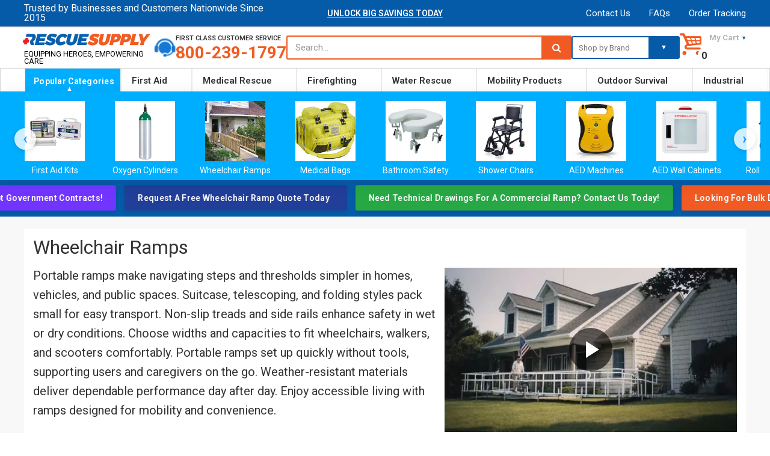

--- FILE ---
content_type: text/html; charset=utf-8
request_url: https://rescue-supply.com/collections/portable-ramps
body_size: 109311
content:
<!doctype html>
<!--[if IE 8]> <html lang="en" class="ie8 js"> <![endif]-->
<!-- [if (gt IE 9)|!(IE)]><! -->
<html lang="en" class="js">
  <!-- <![endif] -->
  <head>
     
      <link rel="shortcut icon" href="//rescue-supply.com/cdn/shop/t/74/assets/favicon.png?v=115963375401993402121766660567" type="image/png">
    
    <style>#fv-loading-icon{visibility:visible;position:absolute;display:flex;justify-content:center;align-items:center;font-family:system-ui,sans-serif;font-size:190vw;line-height:1;word-wrap:break-word;top:0;left:0;margin:0;text-decoration:none;filter:none;transition:all 0s;transform:none;width:99vw;height:99vh;max-width:99vw;max-height:99vh;pointer-events:none;z-index:-99;overflow:hidden;opacity:0.0001;}</style><div id="fv-loading-icon">🔄</div><link rel="preload" href="https://cdn.shopify.com/s/files/1/0693/0287/8457/files/preload_asset.js" as="script"><script src="//cdn.shopify.com/s/files/1/0693/0287/8457/files/preload_asset.js" type="text/javascript"></script><style>.async-hide{opacity:0!important}</style><script>(function(a,s,y,n,c,h,i,d,e){s.className+=' '+y;h.start=1*new Date;h.end=i=function(){s.className=s.className.replace(RegExp(' ?'+y),'')};(a[n]=a[n]||[]).hide=h;setTimeout(function(){i();h.end=null},c);h.timeout=c;})(window,document.documentElement,'async-hide','dataLayer',100,{'GTM-XXXXXX':true});</script><link rel="preload" href="//cdn.shopify.com/s/files/1/0693/0287/8457/files/global-script.js" as="script"><script src="//cdn.shopify.com/s/files/1/0693/0287/8457/files/global-script.js" type="text/javascript"></script>

    <meta name="google-site-verification" content="XFsS7dsewW7ALdn4aIpRvMXMb7VOpv75LrAaYIgt9GE" />
   <script src="//rescue-supply.com/cdn/shop/t/74/assets/prefetch.js?v=27053249528847803071766660605" type="text/javascript"></script>
   <script src="//rescue-supply.com/cdn/shop/t/74/assets/fetch-js.js?v=181888932126298070151766660568" type="text/javascript"></script>
<script src="//cdn.shopify.com/s/files/1/0574/0809/4268/t/1/assets/prefetch_critical_resources.js" type="text/javascript"></script>

<script src="https://plugin.nytsys.com/api/site/38096d6f-0eab-480e-9136-e4772386b42c/nytsys.min.js" defer></script>
    <!-- Google Tag Manager -->
<script>(function(w,d,s,l,i){w[l]=w[l]||[];w[l].push({'gtm.start':
new Date().getTime(),event:'gtm.js'});var f=d.getElementsByTagName(s)[0],
j=d.createElement(s),dl=l!='dataLayer'?'&l='+l:'';j.async=true;j.src=
'https://www.googletagmanager.com/gtm.js?id='+i+dl;f.parentNode.insertBefore(j,f);
})(window,document,'script','dataLayer','GTM-WWHGSPM');</script>
<!-- End Google Tag Manager -->
    <meta name="msvalidate.01" content="6B5195E4BE1562FEE2BE67374E2AA7F8">
   

    <!-- Global site tag (gtag.js) - Google Ads: 940992681 -->
    <meta name="facebook-domain-verification" content="o3pexbmqtfjvfole4zfwtsqezud8f4">

    <meta charset="UTF-8">
    <meta http-equiv="Content-Type" content="text/html; charset=utf-8">
    <meta name="viewport" content="width=device-width, initial-scale=1, minimum-scale=1, maximum-scale=1">
    <meta http-equiv="Expires" content="30">
    <link rel="preconnect" href="https://cdn.shopify.com" crossorigin>
    <link rel="preconnect" href="https://fonts.shopifycdn.com" crossorigin>
    <link rel="preconnect" href="https://monorail-edge.shopifysvc.com">
    <img src="[data-uri]" alt="Placeholder" style="pointer-events: none; position: absolute; top: 0; left: 0; width: 96vw; height: 96vh; max-width: 99vw; max-height: 99vh;">
    
    <script type="text/lazyload">
      (function (v, i, s, a) {
        v._visaSettings = {v: "0.1", i: "a95945155975d881ac3f3bce62b74e5a", s: "8ca62e51-1e54-11e9-b589-901b0edac50a", a: 1};
        _v = i.getElementsByTagName('head')[0];_a=_v;
        _i = i.createElement('script');
        _s =_i; _s.async = "async"; _s.src = s + a + v._visaSettings.v;
        _a.appendChild(_s);
      })(window, document, '//app-worker.visitor-analytics.io/main', '.js?v=');
    </script>
    
      <script>
        document.addEventListener("DOMContentLoaded", function(){
           try {
               var URL = window.location.href;
               var htmlTag = "";
               if(URL.includes("?page=") || URL.includes("&page=") || URL.includes("?sort")){
                   var newURLArray = URL.split("?");
                   var newURL = newURLArray[0];
                   htmlTag = newURL;
                }
             else if(URL.includes("/tagged/")){
                   var newURLArray = URL.split("tagged/");
                   var newURL = newURLArray[0];
                   htmlTag = newURL;
            }
            else{
                htmlTag = URL;
            }
            var link = document.createElement("link");
            link.rel = "canonical";
            link.href = htmlTag;

            var links = document.getElementsByTagName("link");
            for(var i = 0; i < links.length; i++){
                if(links[i].hasAttribute("rel")) {
                    if(links[i].getAttribute("rel") === "canonical"){
                        links[i].remove();
                    }
                }
            }
            document.getElementsByTagName("head")[0].appendChild(link);
            } catch(error){

            }
        }, false);
      </script>
    

    <!-- Title and description ================================================== -->
    <title>
      Portable Ramps - Flexible Accessibility for Home and Travel
      
    </title>

    
      <meta name="description" content="Explore portable ramps for safe, easy access. Folding and telescoping designs. Shop today for fast delivery!">
    
    <link rel="stylesheet" href="//maxcdn.bootstrapcdn.com/font-awesome/4.6.3/css/font-awesome.min.css">
    


  <meta property="og:type" content="website" />
  <meta property="og:title" content="Portable Ramps - Flexible Accessibility for Home and Travel" />
  



<meta property="og:description" content="Explore portable ramps for safe, easy access. Folding and telescoping designs. Shop today for fast delivery!" />

<meta property="og:url" content="https://rescue-supply.com/collections/portable-ramps" />
<meta property="og:site_name" content="Rescue Supply" />
    
<link href="//rescue-supply.com/cdn/shop/t/74/assets/bootstrap.3x.css?v=136654854011502744031766685104" rel="stylesheet" type="text/css" media="all" />
<link href="//rescue-supply.com/cdn/shop/t/74/assets/jquery.owl.carousel.css?v=77657715448469033441766660638" rel="stylesheet" type="text/css" media="all" />
<link href="//rescue-supply.com/cdn/shop/t/74/assets/fontello-icon.css?v=88280907291576479891766660638" rel="stylesheet" type="text/css" media="all" />
<link href="//rescue-supply.com/cdn/shop/t/74/assets/jquery.plugin.css?v=16191144771854894521766660638" rel="stylesheet" type="text/css" media="all" />
<link href="//rescue-supply.com/cdn/shop/t/74/assets/custom.css?v=105805985590079963391766660562" rel="stylesheet" type="text/css" media="all" />
<link rel="stylesheet" href="//rescue-supply.com/cdn/shop/t/74/assets/custom.css?v=105805985590079963391766660562" media="print" onload="this.media='all'">
<link rel="stylesheet" href="//rescue-supply.com/cdn/shop/t/74/assets/bc.toggle.scss.css?v=171302134346933892951768351596" media="print" onload="this.media='all'">
<link rel="stylesheet" href="//rescue-supply.com/cdn/shop/t/74/assets/bc.global.scss.css?v=83872026699316990181768351596" media="print" onload="this.media='all'">
<link rel="stylesheet" href="//rescue-supply.com/cdn/shop/t/74/assets/bc.style.scss.css?v=157661201626624693601768351596" media="print" onload="this.media='all'">
<link rel="stylesheet" href="//rescue-supply.com/cdn/shop/t/74/assets/bc.responsive.scss.css?v=65034652341950949281768351596" media="print" onload="this.media='all'">

    <link href="//fonts.googleapis.com/css?family=Roboto:300italic,400italic,600italic,700italic,800italic,400,300,600,700,800" rel='stylesheet' type='text/css'>

    
<script src="//rescue-supply.com/cdn/shop/t/74/assets/jquery-1.9.1.min.js?v=95800296054546268251766660581"></script>
<script src="//rescue-supply.com/cdn/shop/t/74/assets/bootstrap.3x.min.js?v=133551432925901452781766660556" defer></script>
<script src="//rescue-supply.com/cdn/shop/t/74/assets/jquery.easing.1.3.js?v=183302368868080250061766660584" defer></script>
<script src="//rescue-supply.com/cdn/shop/t/74/assets/modernizr.js?v=48376380639843794271766660598" async></script>

<script src="//rescue-supply.com/cdn/shop/t/74/assets/cookies.js?v=152021851494072641811766660562"></script>
<script src="//rescue-supply.com/cdn/shop/t/74/assets/jquery.fancybox.min.js?v=145951643271796414991766660585"></script>
<script src="//rescue-supply.com/cdn/shop/t/74/assets/jquery.jgrowl.min.js?v=87227353252943713011766660587" defer></script>
<script src="//rescue-supply.com/cdn/shop/t/74/assets/jquery.elevatezoom.min.js?v=123601637255686690921766660585" defer></script>
<script src="//rescue-supply.com/cdn/shop/t/74/assets/jquery.owl.carousel.min.js?v=105629873185056828731766660588" defer></script>
<script src="//rescue-supply.com/cdn/shop/t/74/assets/jquery.scrollTo-min.js?v=126306357672223198871766660589" defer></script>
<script src="//rescue-supply.com/cdn/shop/t/74/assets/jquery.plugin.js?v=10681318543028800801766660588" defer></script>
<script src="//rescue-supply.com/cdn/shop/t/74/assets/jquery.countdown.js?v=12090125995840752651766660583" defer></script>
<script src="//rescue-supply.com/cdn/shop/t/74/assets/cart.js?v=53049683018266245281766660558" defer></script>
<script src="//rescue-supply.com/cdn/shop/t/74/assets/rivets-cart.min.js?v=115636047913037835901766660607" defer></script>
<script src="//rescue-supply.com/cdn/shop/t/74/assets/bc.ajax-search.js?v=74479149221667375481766661684" defer></script>

  <script src="//rescue-supply.com/cdn/shop/t/74/assets/jquery.history.js?v=97881352713305193381766660586" defer></script>
  <script src="//rescue-supply.com/cdn/shop/t/74/assets/bc.ajax-filter.js?v=1680999260676606051766660638" defer></script>


<script src="//rescue-supply.com/cdn/shop/t/74/assets/option_selection.js?v=15895070327792254761766660599" defer></script>


<script src="//rescue-supply.com/cdn/shop/t/74/assets/bc.global.js?v=64065127552080638061766660638" ></script>
<script src="//rescue-supply.com/cdn/shop/t/74/assets/bc.slider.js?v=169840658608720577461766660638" ></script>
<script src="//rescue-supply.com/cdn/shop/t/74/assets/bc.script.js?v=157219475544493820641767542676"></script>
<script type="text/javascript">
  $(document).ready(function() {
    $('.featuredMinPrice').each(function(index, elem) {
      if($(elem).html()!='')
      {
        var savings = Math.round(parseFloat($(elem).html()));
      $(elem).html("$"+savings);
      }
      });
  });
</script>

    <script>window.performance && window.performance.mark && window.performance.mark('shopify.content_for_header.start');</script><meta name="google-site-verification" content="-S7Z-o8-O5Nl70PoidmtTGJhLJDpCkifbga2abo17F4">
<meta id="shopify-digital-wallet" name="shopify-digital-wallet" content="/23048155/digital_wallets/dialog">
<meta name="shopify-checkout-api-token" content="f7b6581ece8d36bc6f29a5d05b3f3ca2">
<link rel="alternate" type="application/atom+xml" title="Feed" href="/collections/portable-ramps.atom" />
<link rel="next" href="/collections/portable-ramps?page=2">
<link rel="alternate" type="application/json+oembed" href="https://rescue-supply.com/collections/portable-ramps.oembed">
<script async="async" src="/checkouts/internal/preloads.js?locale=en-US"></script>
<link rel="preconnect" href="https://shop.app" crossorigin="anonymous">
<script async="async" src="https://shop.app/checkouts/internal/preloads.js?locale=en-US&shop_id=23048155" crossorigin="anonymous"></script>
<script id="apple-pay-shop-capabilities" type="application/json">{"shopId":23048155,"countryCode":"US","currencyCode":"USD","merchantCapabilities":["supports3DS"],"merchantId":"gid:\/\/shopify\/Shop\/23048155","merchantName":"Rescue Supply","requiredBillingContactFields":["postalAddress","email","phone"],"requiredShippingContactFields":["postalAddress","email","phone"],"shippingType":"shipping","supportedNetworks":["visa","masterCard","amex","discover","elo","jcb"],"total":{"type":"pending","label":"Rescue Supply","amount":"1.00"},"shopifyPaymentsEnabled":true,"supportsSubscriptions":true}</script>
<script id="shopify-features" type="application/json">{"accessToken":"f7b6581ece8d36bc6f29a5d05b3f3ca2","betas":["rich-media-storefront-analytics"],"domain":"rescue-supply.com","predictiveSearch":true,"shopId":23048155,"locale":"en"}</script>
<script>var Shopify = Shopify || {};
Shopify.shop = "slammindeals.myshopify.com";
Shopify.locale = "en";
Shopify.currency = {"active":"USD","rate":"1.0"};
Shopify.country = "US";
Shopify.theme = {"name":"Rescue Supply v5.7 LIVE","id":157470916852,"schema_name":null,"schema_version":null,"theme_store_id":null,"role":"main"};
Shopify.theme.handle = "null";
Shopify.theme.style = {"id":null,"handle":null};
Shopify.cdnHost = "rescue-supply.com/cdn";
Shopify.routes = Shopify.routes || {};
Shopify.routes.root = "/";</script>
<script type="module">!function(o){(o.Shopify=o.Shopify||{}).modules=!0}(window);</script>
<script>!function(o){function n(){var o=[];function n(){o.push(Array.prototype.slice.apply(arguments))}return n.q=o,n}var t=o.Shopify=o.Shopify||{};t.loadFeatures=n(),t.autoloadFeatures=n()}(window);</script>
<script>
  window.ShopifyPay = window.ShopifyPay || {};
  window.ShopifyPay.apiHost = "shop.app\/pay";
  window.ShopifyPay.redirectState = null;
</script>
<script id="shop-js-analytics" type="application/json">{"pageType":"collection"}</script>
<script defer="defer" async type="module" src="//rescue-supply.com/cdn/shopifycloud/shop-js/modules/v2/client.init-shop-cart-sync_WVOgQShq.en.esm.js"></script>
<script defer="defer" async type="module" src="//rescue-supply.com/cdn/shopifycloud/shop-js/modules/v2/chunk.common_C_13GLB1.esm.js"></script>
<script defer="defer" async type="module" src="//rescue-supply.com/cdn/shopifycloud/shop-js/modules/v2/chunk.modal_CLfMGd0m.esm.js"></script>
<script type="module">
  await import("//rescue-supply.com/cdn/shopifycloud/shop-js/modules/v2/client.init-shop-cart-sync_WVOgQShq.en.esm.js");
await import("//rescue-supply.com/cdn/shopifycloud/shop-js/modules/v2/chunk.common_C_13GLB1.esm.js");
await import("//rescue-supply.com/cdn/shopifycloud/shop-js/modules/v2/chunk.modal_CLfMGd0m.esm.js");

  window.Shopify.SignInWithShop?.initShopCartSync?.({"fedCMEnabled":true,"windoidEnabled":true});

</script>
<script>
  window.Shopify = window.Shopify || {};
  if (!window.Shopify.featureAssets) window.Shopify.featureAssets = {};
  window.Shopify.featureAssets['shop-js'] = {"shop-cart-sync":["modules/v2/client.shop-cart-sync_DuR37GeY.en.esm.js","modules/v2/chunk.common_C_13GLB1.esm.js","modules/v2/chunk.modal_CLfMGd0m.esm.js"],"init-fed-cm":["modules/v2/client.init-fed-cm_BucUoe6W.en.esm.js","modules/v2/chunk.common_C_13GLB1.esm.js","modules/v2/chunk.modal_CLfMGd0m.esm.js"],"shop-toast-manager":["modules/v2/client.shop-toast-manager_B0JfrpKj.en.esm.js","modules/v2/chunk.common_C_13GLB1.esm.js","modules/v2/chunk.modal_CLfMGd0m.esm.js"],"init-shop-cart-sync":["modules/v2/client.init-shop-cart-sync_WVOgQShq.en.esm.js","modules/v2/chunk.common_C_13GLB1.esm.js","modules/v2/chunk.modal_CLfMGd0m.esm.js"],"shop-button":["modules/v2/client.shop-button_B_U3bv27.en.esm.js","modules/v2/chunk.common_C_13GLB1.esm.js","modules/v2/chunk.modal_CLfMGd0m.esm.js"],"init-windoid":["modules/v2/client.init-windoid_DuP9q_di.en.esm.js","modules/v2/chunk.common_C_13GLB1.esm.js","modules/v2/chunk.modal_CLfMGd0m.esm.js"],"shop-cash-offers":["modules/v2/client.shop-cash-offers_BmULhtno.en.esm.js","modules/v2/chunk.common_C_13GLB1.esm.js","modules/v2/chunk.modal_CLfMGd0m.esm.js"],"pay-button":["modules/v2/client.pay-button_CrPSEbOK.en.esm.js","modules/v2/chunk.common_C_13GLB1.esm.js","modules/v2/chunk.modal_CLfMGd0m.esm.js"],"init-customer-accounts":["modules/v2/client.init-customer-accounts_jNk9cPYQ.en.esm.js","modules/v2/client.shop-login-button_DJ5ldayH.en.esm.js","modules/v2/chunk.common_C_13GLB1.esm.js","modules/v2/chunk.modal_CLfMGd0m.esm.js"],"avatar":["modules/v2/client.avatar_BTnouDA3.en.esm.js"],"checkout-modal":["modules/v2/client.checkout-modal_pBPyh9w8.en.esm.js","modules/v2/chunk.common_C_13GLB1.esm.js","modules/v2/chunk.modal_CLfMGd0m.esm.js"],"init-shop-for-new-customer-accounts":["modules/v2/client.init-shop-for-new-customer-accounts_BUoCy7a5.en.esm.js","modules/v2/client.shop-login-button_DJ5ldayH.en.esm.js","modules/v2/chunk.common_C_13GLB1.esm.js","modules/v2/chunk.modal_CLfMGd0m.esm.js"],"init-customer-accounts-sign-up":["modules/v2/client.init-customer-accounts-sign-up_CnczCz9H.en.esm.js","modules/v2/client.shop-login-button_DJ5ldayH.en.esm.js","modules/v2/chunk.common_C_13GLB1.esm.js","modules/v2/chunk.modal_CLfMGd0m.esm.js"],"init-shop-email-lookup-coordinator":["modules/v2/client.init-shop-email-lookup-coordinator_CzjY5t9o.en.esm.js","modules/v2/chunk.common_C_13GLB1.esm.js","modules/v2/chunk.modal_CLfMGd0m.esm.js"],"shop-follow-button":["modules/v2/client.shop-follow-button_CsYC63q7.en.esm.js","modules/v2/chunk.common_C_13GLB1.esm.js","modules/v2/chunk.modal_CLfMGd0m.esm.js"],"shop-login-button":["modules/v2/client.shop-login-button_DJ5ldayH.en.esm.js","modules/v2/chunk.common_C_13GLB1.esm.js","modules/v2/chunk.modal_CLfMGd0m.esm.js"],"shop-login":["modules/v2/client.shop-login_B9ccPdmx.en.esm.js","modules/v2/chunk.common_C_13GLB1.esm.js","modules/v2/chunk.modal_CLfMGd0m.esm.js"],"lead-capture":["modules/v2/client.lead-capture_D0K_KgYb.en.esm.js","modules/v2/chunk.common_C_13GLB1.esm.js","modules/v2/chunk.modal_CLfMGd0m.esm.js"],"payment-terms":["modules/v2/client.payment-terms_BWmiNN46.en.esm.js","modules/v2/chunk.common_C_13GLB1.esm.js","modules/v2/chunk.modal_CLfMGd0m.esm.js"]};
</script>
<script>(function() {
  var isLoaded = false;
  function asyncLoad() {
    if (isLoaded) return;
    isLoaded = true;
    var urls = ["https:\/\/smartdescription.wdsapp.com\/assets\/scripts\/custom\/custom-meta.js?shop=slammindeals.myshopify.com","https:\/\/smartdescription.wdsapp.com\/assets\/scripts\/custom\/custom-meta.js?shop=slammindeals.myshopify.com","https:\/\/smartdescription.wdsapp.com\/assets\/scripts\/custom\/custom-meta.js?shop=slammindeals.myshopify.com","https:\/\/smartdescription.wdsapp.com\/assets\/scripts\/custom\/custom-meta.js?shop=slammindeals.myshopify.com","https:\/\/smartdescription.wdsapp.com\/assets\/scripts\/custom\/custom-meta.js?shop=slammindeals.myshopify.com","https:\/\/smartdescription.wdsapp.com\/assets\/scripts\/custom\/custom-meta.js?shop=slammindeals.myshopify.com","https:\/\/pt.wisernotify.com\/pixel.js?ti=19mbhhjkg2i8b2p\u0026shop=slammindeals.myshopify.com","https:\/\/cdncozyantitheft.addons.business\/js\/script_tags\/slammindeals\/T2en85sKgEdSszP0Twxx1JcGNs0NLfAo.js?shop=slammindeals.myshopify.com","https:\/\/smartdescription.wdsapp.com\/assets\/scripts\/custom\/custom-meta.js?shop=slammindeals.myshopify.com","https:\/\/smartdescription.wdsapp.com\/assets\/scripts\/custom\/custom-meta.js?shop=slammindeals.myshopify.com","https:\/\/smartdescription.wdsapp.com\/assets\/scripts\/custom\/custom-meta.js?shop=slammindeals.myshopify.com","https:\/\/smartdescription.wdsapp.com\/assets\/scripts\/custom\/custom-meta.js?shop=slammindeals.myshopify.com","https:\/\/smartdescription.wdsapp.com\/assets\/scripts\/custom\/custom-meta.js?shop=slammindeals.myshopify.com","https:\/\/smartdescription.wdsapp.com\/assets\/scripts\/custom\/custom-meta.js?shop=slammindeals.myshopify.com","https:\/\/smartdescription.wdsapp.com\/assets\/scripts\/custom\/custom-meta.js?shop=slammindeals.myshopify.com","https:\/\/smartdescription.wdsapp.com\/assets\/scripts\/custom\/custom-meta.js?shop=slammindeals.myshopify.com","https:\/\/smartdescription.wdsapp.com\/assets\/scripts\/custom\/custom-meta.js?shop=slammindeals.myshopify.com","https:\/\/smartdescription.wdsapp.com\/assets\/scripts\/custom\/custom-meta.js?shop=slammindeals.myshopify.com","https:\/\/smartdescription.wdsapp.com\/assets\/scripts\/custom\/custom-meta.js?shop=slammindeals.myshopify.com","https:\/\/smartdescription.wdsapp.com\/assets\/scripts\/custom\/custom-meta.js?shop=slammindeals.myshopify.com","https:\/\/smartdescription.wdsapp.com\/assets\/scripts\/custom\/custom-meta.js?shop=slammindeals.myshopify.com","\/\/cdn.shopify.com\/proxy\/9f78b51acaf47f9d192ff44f5a7ac61b0d5ebbbf927f2c257f0cc3adbb5f8ab2\/bingshoppingtool-t2app-prod.trafficmanager.net\/uet\/tracking_script?shop=slammindeals.myshopify.com\u0026sp-cache-control=cHVibGljLCBtYXgtYWdlPTkwMA"];
    for (var i = 0; i < urls.length; i++) {
      var s = document.createElement('script');
      s.type = 'text/javascript';
      s.async = true;
      s.src = urls[i];
      var x = document.getElementsByTagName('script')[0];
      x.parentNode.insertBefore(s, x);
    }
  };
  if(window.attachEvent) {
    window.attachEvent('onload', asyncLoad);
  } else {
    window.addEventListener('load', asyncLoad, false);
  }
})();</script>
<script id="__st">var __st={"a":23048155,"offset":-21600,"reqid":"98d3e361-dbf3-4b46-94f2-01a83da71382-1769645556","pageurl":"rescue-supply.com\/collections\/portable-ramps","u":"29f40f409c3f","p":"collection","rtyp":"collection","rid":100071178291};</script>
<script>window.ShopifyPaypalV4VisibilityTracking = true;</script>
<script id="captcha-bootstrap">!function(){'use strict';const t='contact',e='account',n='new_comment',o=[[t,t],['blogs',n],['comments',n],[t,'customer']],c=[[e,'customer_login'],[e,'guest_login'],[e,'recover_customer_password'],[e,'create_customer']],r=t=>t.map((([t,e])=>`form[action*='/${t}']:not([data-nocaptcha='true']) input[name='form_type'][value='${e}']`)).join(','),a=t=>()=>t?[...document.querySelectorAll(t)].map((t=>t.form)):[];function s(){const t=[...o],e=r(t);return a(e)}const i='password',u='form_key',d=['recaptcha-v3-token','g-recaptcha-response','h-captcha-response',i],f=()=>{try{return window.sessionStorage}catch{return}},m='__shopify_v',_=t=>t.elements[u];function p(t,e,n=!1){try{const o=window.sessionStorage,c=JSON.parse(o.getItem(e)),{data:r}=function(t){const{data:e,action:n}=t;return t[m]||n?{data:e,action:n}:{data:t,action:n}}(c);for(const[e,n]of Object.entries(r))t.elements[e]&&(t.elements[e].value=n);n&&o.removeItem(e)}catch(o){console.error('form repopulation failed',{error:o})}}const l='form_type',E='cptcha';function T(t){t.dataset[E]=!0}const w=window,h=w.document,L='Shopify',v='ce_forms',y='captcha';let A=!1;((t,e)=>{const n=(g='f06e6c50-85a8-45c8-87d0-21a2b65856fe',I='https://cdn.shopify.com/shopifycloud/storefront-forms-hcaptcha/ce_storefront_forms_captcha_hcaptcha.v1.5.2.iife.js',D={infoText:'Protected by hCaptcha',privacyText:'Privacy',termsText:'Terms'},(t,e,n)=>{const o=w[L][v],c=o.bindForm;if(c)return c(t,g,e,D).then(n);var r;o.q.push([[t,g,e,D],n]),r=I,A||(h.body.append(Object.assign(h.createElement('script'),{id:'captcha-provider',async:!0,src:r})),A=!0)});var g,I,D;w[L]=w[L]||{},w[L][v]=w[L][v]||{},w[L][v].q=[],w[L][y]=w[L][y]||{},w[L][y].protect=function(t,e){n(t,void 0,e),T(t)},Object.freeze(w[L][y]),function(t,e,n,w,h,L){const[v,y,A,g]=function(t,e,n){const i=e?o:[],u=t?c:[],d=[...i,...u],f=r(d),m=r(i),_=r(d.filter((([t,e])=>n.includes(e))));return[a(f),a(m),a(_),s()]}(w,h,L),I=t=>{const e=t.target;return e instanceof HTMLFormElement?e:e&&e.form},D=t=>v().includes(t);t.addEventListener('submit',(t=>{const e=I(t);if(!e)return;const n=D(e)&&!e.dataset.hcaptchaBound&&!e.dataset.recaptchaBound,o=_(e),c=g().includes(e)&&(!o||!o.value);(n||c)&&t.preventDefault(),c&&!n&&(function(t){try{if(!f())return;!function(t){const e=f();if(!e)return;const n=_(t);if(!n)return;const o=n.value;o&&e.removeItem(o)}(t);const e=Array.from(Array(32),(()=>Math.random().toString(36)[2])).join('');!function(t,e){_(t)||t.append(Object.assign(document.createElement('input'),{type:'hidden',name:u})),t.elements[u].value=e}(t,e),function(t,e){const n=f();if(!n)return;const o=[...t.querySelectorAll(`input[type='${i}']`)].map((({name:t})=>t)),c=[...d,...o],r={};for(const[a,s]of new FormData(t).entries())c.includes(a)||(r[a]=s);n.setItem(e,JSON.stringify({[m]:1,action:t.action,data:r}))}(t,e)}catch(e){console.error('failed to persist form',e)}}(e),e.submit())}));const S=(t,e)=>{t&&!t.dataset[E]&&(n(t,e.some((e=>e===t))),T(t))};for(const o of['focusin','change'])t.addEventListener(o,(t=>{const e=I(t);D(e)&&S(e,y())}));const B=e.get('form_key'),M=e.get(l),P=B&&M;t.addEventListener('DOMContentLoaded',(()=>{const t=y();if(P)for(const e of t)e.elements[l].value===M&&p(e,B);[...new Set([...A(),...v().filter((t=>'true'===t.dataset.shopifyCaptcha))])].forEach((e=>S(e,t)))}))}(h,new URLSearchParams(w.location.search),n,t,e,['guest_login'])})(!0,!0)}();</script>
<script integrity="sha256-4kQ18oKyAcykRKYeNunJcIwy7WH5gtpwJnB7kiuLZ1E=" data-source-attribution="shopify.loadfeatures" defer="defer" src="//rescue-supply.com/cdn/shopifycloud/storefront/assets/storefront/load_feature-a0a9edcb.js" crossorigin="anonymous"></script>
<script crossorigin="anonymous" defer="defer" src="//rescue-supply.com/cdn/shopifycloud/storefront/assets/shopify_pay/storefront-65b4c6d7.js?v=20250812"></script>
<script data-source-attribution="shopify.dynamic_checkout.dynamic.init">var Shopify=Shopify||{};Shopify.PaymentButton=Shopify.PaymentButton||{isStorefrontPortableWallets:!0,init:function(){window.Shopify.PaymentButton.init=function(){};var t=document.createElement("script");t.src="https://rescue-supply.com/cdn/shopifycloud/portable-wallets/latest/portable-wallets.en.js",t.type="module",document.head.appendChild(t)}};
</script>
<script data-source-attribution="shopify.dynamic_checkout.buyer_consent">
  function portableWalletsHideBuyerConsent(e){var t=document.getElementById("shopify-buyer-consent"),n=document.getElementById("shopify-subscription-policy-button");t&&n&&(t.classList.add("hidden"),t.setAttribute("aria-hidden","true"),n.removeEventListener("click",e))}function portableWalletsShowBuyerConsent(e){var t=document.getElementById("shopify-buyer-consent"),n=document.getElementById("shopify-subscription-policy-button");t&&n&&(t.classList.remove("hidden"),t.removeAttribute("aria-hidden"),n.addEventListener("click",e))}window.Shopify?.PaymentButton&&(window.Shopify.PaymentButton.hideBuyerConsent=portableWalletsHideBuyerConsent,window.Shopify.PaymentButton.showBuyerConsent=portableWalletsShowBuyerConsent);
</script>
<script data-source-attribution="shopify.dynamic_checkout.cart.bootstrap">document.addEventListener("DOMContentLoaded",(function(){function t(){return document.querySelector("shopify-accelerated-checkout-cart, shopify-accelerated-checkout")}if(t())Shopify.PaymentButton.init();else{new MutationObserver((function(e,n){t()&&(Shopify.PaymentButton.init(),n.disconnect())})).observe(document.body,{childList:!0,subtree:!0})}}));
</script>
<link id="shopify-accelerated-checkout-styles" rel="stylesheet" media="screen" href="https://rescue-supply.com/cdn/shopifycloud/portable-wallets/latest/accelerated-checkout-backwards-compat.css" crossorigin="anonymous">
<style id="shopify-accelerated-checkout-cart">
        #shopify-buyer-consent {
  margin-top: 1em;
  display: inline-block;
  width: 100%;
}

#shopify-buyer-consent.hidden {
  display: none;
}

#shopify-subscription-policy-button {
  background: none;
  border: none;
  padding: 0;
  text-decoration: underline;
  font-size: inherit;
  cursor: pointer;
}

#shopify-subscription-policy-button::before {
  box-shadow: none;
}

      </style>
<link rel="stylesheet" media="screen" href="//rescue-supply.com/cdn/shop/t/74/compiled_assets/styles.css?v=113448">
<script>window.performance && window.performance.mark && window.performance.mark('shopify.content_for_header.end');</script>

    

    <script async src="https://www.googletagmanager.com/gtag/js?id=AW-940992681"></script>
    <script>
      window.dataLayer = window.dataLayer || [];
      function gtag(){dataLayer.push(arguments);}
      gtag('js', new Date());

      gtag('config', 'AW-940992681');
    </script>
    <script>
      (function(w,d,t,r,u){var f,n,i;w[u]=w[u]||[],f=function(){var o={ti:"26345827"};o.q=w[u],w[u]=new UET(o),w[u].push("pageLoad")},n=d.createElement(t),n.src=r,n.async=1,n.onload=n.onreadystatechange=function(){var s=this.readyState;s&&s!=="loaded"&&s!=="complete"||(f(),n.onload=n.onreadystatechange=null)},i=d.getElementsByTagName(t)[0],i.parentNode.insertBefore(n,i)})(window,document,"script","//bat.bing.com/bat.js","uetq");
    </script>
    <script
      type="text/javascript"
      src="https://cdn.photolock.io/lock.js?shop=slammindeals.myshopify.com"
      async
      defer
    ></script>
    <!-- BeginShopPopAddon -->
    <script>
      Shopify.shopPopSettings = {"proof_enabled":true,"proof_show_add_to_cart":true,"proof_mobile_enabled":true,"proof_mobile_position":"Bottom","proof_desktop_position":"Bottom Left","proof_show_on_product_page":true,"proof_hide_notification_after":30,"proof_display_time":6,"proof_interval_time":5,"proof_order_random":false,"proof_fetch_count":30,"proof_cycle":true,"proof_anonymize":false,"proof_anonymize_text":null,"proof_hours_before_obscure":48,"proof_sequential":true,"proof_top":10,"proof_left":10,"proof_right":10,"proof_bottom":10,"proof_background_color":"#fff","proof_font_color":"#333","proof_custom_css":null,"proof_border_radius":8,"proof_first_interval_time":1,"proof_locale":"en"};
    </script>
    <!-- EndShopPopAddon -->
    <script>
    
    
    
    
    
    var gsf_conversion_data = {page_type : 'category', event : 'view_item_list', data : {product_data : [{variant_id : 17529233113139, product_id : 1911386603571, name : "Roll-A-Ramp 22&quot; Wide Roll-Up Wheelchair Ramp | High-Strength Portable Aluminum Access", price : "614.95", currency : "USD", sku : "RAR-A12202A19", brand : "Roll-A-Ramp", variant : "3&#39; Ramp Length", category : "Wheelchair Ramps", quantity : "98" }, {variant_id : 43896434360564, product_id : 8087911629044, name : "Rampit USA 48&quot; Wide Independence Series | Heavy-Duty Residential Access Ramp", price : "578.95", currency : "USD", sku : "RUI-C2AS48", brand : "Rampit USA", variant : "2&#39; Ramp Length", category : "Wheelchair Ramps", quantity : "99" }, {variant_id : 17529238257715, product_id : 1911388274739, name : "Roll-A-Ramp® 36&quot; Portable Ramp | Heavy-Duty Modular Accessibility", price : "627.95", currency : "USD", sku : "RAR-B13602B19", brand : "Roll-A-Ramp", variant : "3&#39; Ramp Length", category : "Wheelchair Ramps", quantity : "99" }, {variant_id : 17529231900723, product_id : 1911385391155, name : "Roll-A-Ramp Roll-Up 26″ Wide Wheelchair Ramp | Portable Aluminum Access Ramp", price : "532.95", currency : "USD", sku : "RAR-A12602A19", brand : "Roll-A-Ramp", variant : "3&#39; Ramp Length", category : "Wheelchair Ramps", quantity : "99" }], total_price :"2354.80", shop_currency : "USD", collection_id : "100071178291", collection_name : "Wheelchair Ramps" }};
    
</script>
    <link href="//rescue-supply.com/cdn/shop/t/74/assets/bold.css?v=43434033357918886481766660555" rel="stylesheet" type="text/css" media="all" />
    

<script>window.BOLD = window.BOLD || {};
    window.BOLD.common = window.BOLD.common || {};
    window.BOLD.common.Shopify = window.BOLD.common.Shopify || {};
    window.BOLD.common.Shopify.shop = {
      domain: 'rescue-supply.com',
      permanent_domain: 'slammindeals.myshopify.com',
      url: 'https://rescue-supply.com',
      secure_url: 'https://rescue-supply.com',
      money_format: "\u003cspan class=money\u003e${{amount}}\u003c\/span\u003e",
      currency: "USD"
    };
    window.BOLD.common.Shopify.customer = {
      id: null,
      tags: null,
    };
    window.BOLD.common.Shopify.cart = {"note":null,"attributes":{},"original_total_price":0,"total_price":0,"total_discount":0,"total_weight":0.0,"item_count":0,"items":[],"requires_shipping":false,"currency":"USD","items_subtotal_price":0,"cart_level_discount_applications":[],"checkout_charge_amount":0};
    window.BOLD.common.template = 'collection';window.BOLD.common.Shopify.formatMoney = function(money, format) {
        function n(t, e) {
            return "undefined" == typeof t ? e : t
        }
        function r(t, e, r, i) {
            if (e = n(e, 2),
                r = n(r, ","),
                i = n(i, "."),
            isNaN(t) || null == t)
                return 0;
            t = (t / 100).toFixed(e);
            var o = t.split(".")
                , a = o[0].replace(/(\d)(?=(\d\d\d)+(?!\d))/g, "$1" + r)
                , s = o[1] ? i + o[1] : "";
            return a + s
        }
        "string" == typeof money && (money = money.replace(".", ""));
        var i = ""
            , o = /\{\{\s*(\w+)\s*\}\}/
            , a = format || window.BOLD.common.Shopify.shop.money_format || window.Shopify.money_format || "$ {{ amount }}";
        switch (a.match(o)[1]) {
            case "amount":
                i = r(money, 2, ",", ".");
                break;
            case "amount_no_decimals":
                i = r(money, 0, ",", ".");
                break;
            case "amount_with_comma_separator":
                i = r(money, 2, ".", ",");
                break;
            case "amount_no_decimals_with_comma_separator":
                i = r(money, 0, ".", ",");
                break;
            case "amount_with_space_separator":
                i = r(money, 2, " ", ",");
                break;
            case "amount_no_decimals_with_space_separator":
                i = r(money, 0, " ", ",");
                break;
            case "amount_with_apostrophe_separator":
                i = r(money, 2, "'", ".");
                break;
        }
        return a.replace(o, i);
    };
    window.BOLD.common.Shopify.saveProduct = function (handle, product) {
      if (typeof handle === 'string' && typeof window.BOLD.common.Shopify.products[handle] === 'undefined') {
        if (typeof product === 'number') {
          window.BOLD.common.Shopify.handles[product] = handle;
          product = { id: product };
        }
        window.BOLD.common.Shopify.products[handle] = product;
      }
    };
    window.BOLD.common.Shopify.saveVariant = function (variant_id, variant) {
      if (typeof variant_id === 'number' && typeof window.BOLD.common.Shopify.variants[variant_id] === 'undefined') {
        window.BOLD.common.Shopify.variants[variant_id] = variant;
      }
    };window.BOLD.common.Shopify.products = window.BOLD.common.Shopify.products || {};
    window.BOLD.common.Shopify.variants = window.BOLD.common.Shopify.variants || {};
    window.BOLD.common.Shopify.handles = window.BOLD.common.Shopify.handles || {};window.BOLD.common.Shopify.saveProduct(null, null);window.BOLD.apps_installed = {"Product Upsell":3} || {};window.BOLD.common.Shopify.saveProduct("roll-a-ramp-roll-up-22-inch-wide-wheelchair-ramp", 1911386603571);window.BOLD.common.Shopify.saveVariant(17529233113139, { product_id: 1911386603571, product_handle: "roll-a-ramp-roll-up-22-inch-wide-wheelchair-ramp", price: 61495, group_id: '', csp_metafield: {}});window.BOLD.common.Shopify.saveVariant(17548102303795, { product_id: 1911386603571, product_handle: "roll-a-ramp-roll-up-22-inch-wide-wheelchair-ramp", price: 77595, group_id: '', csp_metafield: {}});window.BOLD.common.Shopify.saveVariant(17548102336563, { product_id: 1911386603571, product_handle: "roll-a-ramp-roll-up-22-inch-wide-wheelchair-ramp", price: 91995, group_id: '', csp_metafield: {}});window.BOLD.common.Shopify.saveVariant(17548102369331, { product_id: 1911386603571, product_handle: "roll-a-ramp-roll-up-22-inch-wide-wheelchair-ramp", price: 83995, group_id: '', csp_metafield: {}});window.BOLD.common.Shopify.saveVariant(17548102402099, { product_id: 1911386603571, product_handle: "roll-a-ramp-roll-up-22-inch-wide-wheelchair-ramp", price: 95195, group_id: '', csp_metafield: {}});window.BOLD.common.Shopify.saveVariant(17548102434867, { product_id: 1911386603571, product_handle: "roll-a-ramp-roll-up-22-inch-wide-wheelchair-ramp", price: 108295, group_id: '', csp_metafield: {}});window.BOLD.common.Shopify.saveVariant(17548102467635, { product_id: 1911386603571, product_handle: "roll-a-ramp-roll-up-22-inch-wide-wheelchair-ramp", price: 124695, group_id: '', csp_metafield: {}});window.BOLD.common.Shopify.saveVariant(17548102500403, { product_id: 1911386603571, product_handle: "roll-a-ramp-roll-up-22-inch-wide-wheelchair-ramp", price: 144195, group_id: '', csp_metafield: {}});window.BOLD.common.Shopify.saveVariant(17548102533171, { product_id: 1911386603571, product_handle: "roll-a-ramp-roll-up-22-inch-wide-wheelchair-ramp", price: 169895, group_id: '', csp_metafield: {}});window.BOLD.common.Shopify.saveVariant(17548102565939, { product_id: 1911386603571, product_handle: "roll-a-ramp-roll-up-22-inch-wide-wheelchair-ramp", price: 179995, group_id: '', csp_metafield: {}});window.BOLD.common.Shopify.saveVariant(17548102598707, { product_id: 1911386603571, product_handle: "roll-a-ramp-roll-up-22-inch-wide-wheelchair-ramp", price: 190395, group_id: '', csp_metafield: {}});window.BOLD.common.Shopify.saveVariant(17548102631475, { product_id: 1911386603571, product_handle: "roll-a-ramp-roll-up-22-inch-wide-wheelchair-ramp", price: 207995, group_id: '', csp_metafield: {}});window.BOLD.common.Shopify.saveVariant(17548102664243, { product_id: 1911386603571, product_handle: "roll-a-ramp-roll-up-22-inch-wide-wheelchair-ramp", price: 218495, group_id: '', csp_metafield: {}});window.BOLD.common.Shopify.saveVariant(17548102697011, { product_id: 1911386603571, product_handle: "roll-a-ramp-roll-up-22-inch-wide-wheelchair-ramp", price: 247995, group_id: '', csp_metafield: {}});window.BOLD.common.Shopify.saveVariant(17548102729779, { product_id: 1911386603571, product_handle: "roll-a-ramp-roll-up-22-inch-wide-wheelchair-ramp", price: 259395, group_id: '', csp_metafield: {}});window.BOLD.common.Shopify.saveVariant(17548102762547, { product_id: 1911386603571, product_handle: "roll-a-ramp-roll-up-22-inch-wide-wheelchair-ramp", price: 273895, group_id: '', csp_metafield: {}});window.BOLD.common.Shopify.saveVariant(17548102795315, { product_id: 1911386603571, product_handle: "roll-a-ramp-roll-up-22-inch-wide-wheelchair-ramp", price: 284495, group_id: '', csp_metafield: {}});window.BOLD.common.Shopify.saveVariant(17548102860851, { product_id: 1911386603571, product_handle: "roll-a-ramp-roll-up-22-inch-wide-wheelchair-ramp", price: 294995, group_id: '', csp_metafield: {}});window.BOLD.common.Shopify.saveProduct("rampit-usa-48-wide-independence-series-residential-handicap-access-ramp", 8087911629044);window.BOLD.common.Shopify.saveVariant(43896434360564, { product_id: 8087911629044, product_handle: "rampit-usa-48-wide-independence-series-residential-handicap-access-ramp", price: 57895, group_id: '', csp_metafield: {}});window.BOLD.common.Shopify.saveVariant(43896434393332, { product_id: 8087911629044, product_handle: "rampit-usa-48-wide-independence-series-residential-handicap-access-ramp", price: 77395, group_id: '', csp_metafield: {}});window.BOLD.common.Shopify.saveVariant(43896434426100, { product_id: 8087911629044, product_handle: "rampit-usa-48-wide-independence-series-residential-handicap-access-ramp", price: 87095, group_id: '', csp_metafield: {}});window.BOLD.common.Shopify.saveVariant(43896434458868, { product_id: 8087911629044, product_handle: "rampit-usa-48-wide-independence-series-residential-handicap-access-ramp", price: 96895, group_id: '', csp_metafield: {}});window.BOLD.common.Shopify.saveVariant(43896434491636, { product_id: 8087911629044, product_handle: "rampit-usa-48-wide-independence-series-residential-handicap-access-ramp", price: 106695, group_id: '', csp_metafield: {}});window.BOLD.common.Shopify.saveVariant(43896434557172, { product_id: 8087911629044, product_handle: "rampit-usa-48-wide-independence-series-residential-handicap-access-ramp", price: 116395, group_id: '', csp_metafield: {}});window.BOLD.common.Shopify.saveVariant(43896434589940, { product_id: 8087911629044, product_handle: "rampit-usa-48-wide-independence-series-residential-handicap-access-ramp", price: 126195, group_id: '', csp_metafield: {}});window.BOLD.common.Shopify.saveVariant(43896434622708, { product_id: 8087911629044, product_handle: "rampit-usa-48-wide-independence-series-residential-handicap-access-ramp", price: 145995, group_id: '', csp_metafield: {}});window.BOLD.common.Shopify.saveVariant(43896434655476, { product_id: 8087911629044, product_handle: "rampit-usa-48-wide-independence-series-residential-handicap-access-ramp", price: 155895, group_id: '', csp_metafield: {}});window.BOLD.common.Shopify.saveVariant(43896434688244, { product_id: 8087911629044, product_handle: "rampit-usa-48-wide-independence-series-residential-handicap-access-ramp", price: 179295, group_id: '', csp_metafield: {}});window.BOLD.common.Shopify.saveVariant(43896434721012, { product_id: 8087911629044, product_handle: "rampit-usa-48-wide-independence-series-residential-handicap-access-ramp", price: 188995, group_id: '', csp_metafield: {}});window.BOLD.common.Shopify.saveVariant(43896434753780, { product_id: 8087911629044, product_handle: "rampit-usa-48-wide-independence-series-residential-handicap-access-ramp", price: 198795, group_id: '', csp_metafield: {}});window.BOLD.common.Shopify.saveVariant(43896434786548, { product_id: 8087911629044, product_handle: "rampit-usa-48-wide-independence-series-residential-handicap-access-ramp", price: 208595, group_id: '', csp_metafield: {}});window.BOLD.common.Shopify.saveVariant(43896434819316, { product_id: 8087911629044, product_handle: "rampit-usa-48-wide-independence-series-residential-handicap-access-ramp", price: 218395, group_id: '', csp_metafield: {}});window.BOLD.common.Shopify.saveVariant(43896434852084, { product_id: 8087911629044, product_handle: "rampit-usa-48-wide-independence-series-residential-handicap-access-ramp", price: 228095, group_id: '', csp_metafield: {}});window.BOLD.common.Shopify.saveVariant(43896434884852, { product_id: 8087911629044, product_handle: "rampit-usa-48-wide-independence-series-residential-handicap-access-ramp", price: 247895, group_id: '', csp_metafield: {}});window.BOLD.common.Shopify.saveVariant(43896434917620, { product_id: 8087911629044, product_handle: "rampit-usa-48-wide-independence-series-residential-handicap-access-ramp", price: 257895, group_id: '', csp_metafield: {}});window.BOLD.common.Shopify.saveVariant(43896434950388, { product_id: 8087911629044, product_handle: "rampit-usa-48-wide-independence-series-residential-handicap-access-ramp", price: 277695, group_id: '', csp_metafield: {}});window.BOLD.common.Shopify.saveVariant(43896434983156, { product_id: 8087911629044, product_handle: "rampit-usa-48-wide-independence-series-residential-handicap-access-ramp", price: 287595, group_id: '', csp_metafield: {}});window.BOLD.common.Shopify.saveVariant(43896435015924, { product_id: 8087911629044, product_handle: "rampit-usa-48-wide-independence-series-residential-handicap-access-ramp", price: 300695, group_id: '', csp_metafield: {}});window.BOLD.common.Shopify.saveVariant(43896435048692, { product_id: 8087911629044, product_handle: "rampit-usa-48-wide-independence-series-residential-handicap-access-ramp", price: 310495, group_id: '', csp_metafield: {}});window.BOLD.common.Shopify.saveVariant(43896435081460, { product_id: 8087911629044, product_handle: "rampit-usa-48-wide-independence-series-residential-handicap-access-ramp", price: 320295, group_id: '', csp_metafield: {}});window.BOLD.common.Shopify.saveVariant(43896435114228, { product_id: 8087911629044, product_handle: "rampit-usa-48-wide-independence-series-residential-handicap-access-ramp", price: 330095, group_id: '', csp_metafield: {}});window.BOLD.common.Shopify.saveVariant(43896435146996, { product_id: 8087911629044, product_handle: "rampit-usa-48-wide-independence-series-residential-handicap-access-ramp", price: 349895, group_id: '', csp_metafield: {}});window.BOLD.common.Shopify.saveVariant(43896435179764, { product_id: 8087911629044, product_handle: "rampit-usa-48-wide-independence-series-residential-handicap-access-ramp", price: 359795, group_id: '', csp_metafield: {}});window.BOLD.common.Shopify.saveVariant(43896435212532, { product_id: 8087911629044, product_handle: "rampit-usa-48-wide-independence-series-residential-handicap-access-ramp", price: 379695, group_id: '', csp_metafield: {}});window.BOLD.common.Shopify.saveVariant(43896435245300, { product_id: 8087911629044, product_handle: "rampit-usa-48-wide-independence-series-residential-handicap-access-ramp", price: 389495, group_id: '', csp_metafield: {}});window.BOLD.common.Shopify.saveVariant(43896435278068, { product_id: 8087911629044, product_handle: "rampit-usa-48-wide-independence-series-residential-handicap-access-ramp", price: 409295, group_id: '', csp_metafield: {}});window.BOLD.common.Shopify.saveVariant(43896435310836, { product_id: 8087911629044, product_handle: "rampit-usa-48-wide-independence-series-residential-handicap-access-ramp", price: 419195, group_id: '', csp_metafield: {}});window.BOLD.common.Shopify.saveProduct("roll-a-ramp®-36-portable-ramp-heavy-duty-modular-accessibility", 1911388274739);window.BOLD.common.Shopify.saveVariant(17529238257715, { product_id: 1911388274739, product_handle: "roll-a-ramp®-36-portable-ramp-heavy-duty-modular-accessibility", price: 62795, group_id: '', csp_metafield: {}});window.BOLD.common.Shopify.saveVariant(17549470007347, { product_id: 1911388274739, product_handle: "roll-a-ramp®-36-portable-ramp-heavy-duty-modular-accessibility", price: 78095, group_id: '', csp_metafield: {}});window.BOLD.common.Shopify.saveVariant(17549470040115, { product_id: 1911388274739, product_handle: "roll-a-ramp®-36-portable-ramp-heavy-duty-modular-accessibility", price: 94795, group_id: '', csp_metafield: {}});window.BOLD.common.Shopify.saveVariant(17549470072883, { product_id: 1911388274739, product_handle: "roll-a-ramp®-36-portable-ramp-heavy-duty-modular-accessibility", price: 115195, group_id: '', csp_metafield: {}});window.BOLD.common.Shopify.saveVariant(17549470105651, { product_id: 1911388274739, product_handle: "roll-a-ramp®-36-portable-ramp-heavy-duty-modular-accessibility", price: 136195, group_id: '', csp_metafield: {}});window.BOLD.common.Shopify.saveVariant(17549470171187, { product_id: 1911388274739, product_handle: "roll-a-ramp®-36-portable-ramp-heavy-duty-modular-accessibility", price: 156395, group_id: '', csp_metafield: {}});window.BOLD.common.Shopify.saveVariant(17549470203955, { product_id: 1911388274739, product_handle: "roll-a-ramp®-36-portable-ramp-heavy-duty-modular-accessibility", price: 170895, group_id: '', csp_metafield: {}});window.BOLD.common.Shopify.saveVariant(17549470269491, { product_id: 1911388274739, product_handle: "roll-a-ramp®-36-portable-ramp-heavy-duty-modular-accessibility", price: 189495, group_id: '', csp_metafield: {}});window.BOLD.common.Shopify.saveVariant(17549470302259, { product_id: 1911388274739, product_handle: "roll-a-ramp®-36-portable-ramp-heavy-duty-modular-accessibility", price: 212195, group_id: '', csp_metafield: {}});window.BOLD.common.Shopify.saveVariant(17549470335027, { product_id: 1911388274739, product_handle: "roll-a-ramp®-36-portable-ramp-heavy-duty-modular-accessibility", price: 226195, group_id: '', csp_metafield: {}});window.BOLD.common.Shopify.saveVariant(17549470367795, { product_id: 1911388274739, product_handle: "roll-a-ramp®-36-portable-ramp-heavy-duty-modular-accessibility", price: 243595, group_id: '', csp_metafield: {}});window.BOLD.common.Shopify.saveVariant(17549470400563, { product_id: 1911388274739, product_handle: "roll-a-ramp®-36-portable-ramp-heavy-duty-modular-accessibility", price: 263495, group_id: '', csp_metafield: {}});window.BOLD.common.Shopify.saveVariant(17549470433331, { product_id: 1911388274739, product_handle: "roll-a-ramp®-36-portable-ramp-heavy-duty-modular-accessibility", price: 279095, group_id: '', csp_metafield: {}});window.BOLD.common.Shopify.saveVariant(17549470466099, { product_id: 1911388274739, product_handle: "roll-a-ramp®-36-portable-ramp-heavy-duty-modular-accessibility", price: 312495, group_id: '', csp_metafield: {}});window.BOLD.common.Shopify.saveVariant(17549470498867, { product_id: 1911388274739, product_handle: "roll-a-ramp®-36-portable-ramp-heavy-duty-modular-accessibility", price: 327895, group_id: '', csp_metafield: {}});window.BOLD.common.Shopify.saveVariant(17549470531635, { product_id: 1911388274739, product_handle: "roll-a-ramp®-36-portable-ramp-heavy-duty-modular-accessibility", price: 347495, group_id: '', csp_metafield: {}});window.BOLD.common.Shopify.saveVariant(17549470564403, { product_id: 1911388274739, product_handle: "roll-a-ramp®-36-portable-ramp-heavy-duty-modular-accessibility", price: 361995, group_id: '', csp_metafield: {}});window.BOLD.common.Shopify.saveVariant(17549470597171, { product_id: 1911388274739, product_handle: "roll-a-ramp®-36-portable-ramp-heavy-duty-modular-accessibility", price: 376395, group_id: '', csp_metafield: {}});window.BOLD.common.Shopify.saveProduct("roll-a-ramp-roll-up-26-wide-wheelchair-ramp-portable-aluminum-access-ramp", 1911385391155);window.BOLD.common.Shopify.saveVariant(17529231900723, { product_id: 1911385391155, product_handle: "roll-a-ramp-roll-up-26-wide-wheelchair-ramp-portable-aluminum-access-ramp", price: 53295, group_id: '', csp_metafield: {}});window.BOLD.common.Shopify.saveVariant(17538999681075, { product_id: 1911385391155, product_handle: "roll-a-ramp-roll-up-26-wide-wheelchair-ramp-portable-aluminum-access-ramp", price: 73995, group_id: '', csp_metafield: {}});window.BOLD.common.Shopify.saveVariant(17538999713843, { product_id: 1911385391155, product_handle: "roll-a-ramp-roll-up-26-wide-wheelchair-ramp-portable-aluminum-access-ramp", price: 88895, group_id: '', csp_metafield: {}});window.BOLD.common.Shopify.saveVariant(17538999746611, { product_id: 1911385391155, product_handle: "roll-a-ramp-roll-up-26-wide-wheelchair-ramp-portable-aluminum-access-ramp", price: 107395, group_id: '', csp_metafield: {}});window.BOLD.common.Shopify.saveVariant(17538999779379, { product_id: 1911385391155, product_handle: "roll-a-ramp-roll-up-26-wide-wheelchair-ramp-portable-aluminum-access-ramp", price: 125695, group_id: '', csp_metafield: {}});window.BOLD.common.Shopify.saveVariant(17538999812147, { product_id: 1911385391155, product_handle: "roll-a-ramp-roll-up-26-wide-wheelchair-ramp-portable-aluminum-access-ramp", price: 146295, group_id: '', csp_metafield: {}});window.BOLD.common.Shopify.saveVariant(17538999844915, { product_id: 1911385391155, product_handle: "roll-a-ramp-roll-up-26-wide-wheelchair-ramp-portable-aluminum-access-ramp", price: 158895, group_id: '', csp_metafield: {}});window.BOLD.common.Shopify.saveVariant(17538999877683, { product_id: 1911385391155, product_handle: "roll-a-ramp-roll-up-26-wide-wheelchair-ramp-portable-aluminum-access-ramp", price: 154195, group_id: '', csp_metafield: {}});window.BOLD.common.Shopify.saveVariant(17538999910451, { product_id: 1911385391155, product_handle: "roll-a-ramp-roll-up-26-wide-wheelchair-ramp-portable-aluminum-access-ramp", price: 173295, group_id: '', csp_metafield: {}});window.BOLD.common.Shopify.saveVariant(17538999943219, { product_id: 1911385391155, product_handle: "roll-a-ramp-roll-up-26-wide-wheelchair-ramp-portable-aluminum-access-ramp", price: 183595, group_id: '', csp_metafield: {}});window.BOLD.common.Shopify.saveVariant(17539000008755, { product_id: 1911385391155, product_handle: "roll-a-ramp-roll-up-26-wide-wheelchair-ramp-portable-aluminum-access-ramp", price: 194495, group_id: '', csp_metafield: {}});window.BOLD.common.Shopify.saveVariant(17539000041523, { product_id: 1911385391155, product_handle: "roll-a-ramp-roll-up-26-wide-wheelchair-ramp-portable-aluminum-access-ramp", price: 212395, group_id: '', csp_metafield: {}});window.BOLD.common.Shopify.saveVariant(17539000074291, { product_id: 1911385391155, product_handle: "roll-a-ramp-roll-up-26-wide-wheelchair-ramp-portable-aluminum-access-ramp", price: 223295, group_id: '', csp_metafield: {}});window.BOLD.common.Shopify.saveVariant(17539000107059, { product_id: 1911385391155, product_handle: "roll-a-ramp-roll-up-26-wide-wheelchair-ramp-portable-aluminum-access-ramp", price: 255895, group_id: '', csp_metafield: {}});window.BOLD.common.Shopify.saveVariant(17539000139827, { product_id: 1911385391155, product_handle: "roll-a-ramp-roll-up-26-wide-wheelchair-ramp-portable-aluminum-access-ramp", price: 266095, group_id: '', csp_metafield: {}});window.BOLD.common.Shopify.saveVariant(17539000172595, { product_id: 1911385391155, product_handle: "roll-a-ramp-roll-up-26-wide-wheelchair-ramp-portable-aluminum-access-ramp", price: 279695, group_id: '', csp_metafield: {}});window.BOLD.common.Shopify.saveVariant(17539000205363, { product_id: 1911385391155, product_handle: "roll-a-ramp-roll-up-26-wide-wheelchair-ramp-portable-aluminum-access-ramp", price: 290495, group_id: '', csp_metafield: {}});window.BOLD.common.Shopify.saveVariant(17539000238131, { product_id: 1911385391155, product_handle: "roll-a-ramp-roll-up-26-wide-wheelchair-ramp-portable-aluminum-access-ramp", price: 301395, group_id: '', csp_metafield: {}});window.BOLD.common.Shopify.saveProduct("roll-a-ramp-roll-up-30-wide-wheelchair-ramp", 1911384408115);window.BOLD.common.Shopify.saveVariant(17529230524467, { product_id: 1911384408115, product_handle: "roll-a-ramp-roll-up-30-wide-wheelchair-ramp", price: 55795, group_id: '', csp_metafield: {}});window.BOLD.common.Shopify.saveVariant(17540088627251, { product_id: 1911384408115, product_handle: "roll-a-ramp-roll-up-30-wide-wheelchair-ramp", price: 77095, group_id: '', csp_metafield: {}});window.BOLD.common.Shopify.saveVariant(17540088660019, { product_id: 1911384408115, product_handle: "roll-a-ramp-roll-up-30-wide-wheelchair-ramp", price: 92695, group_id: '', csp_metafield: {}});window.BOLD.common.Shopify.saveVariant(17540088692787, { product_id: 1911384408115, product_handle: "roll-a-ramp-roll-up-30-wide-wheelchair-ramp", price: 111695, group_id: '', csp_metafield: {}});window.BOLD.common.Shopify.saveVariant(17540088725555, { product_id: 1911384408115, product_handle: "roll-a-ramp-roll-up-30-wide-wheelchair-ramp", price: 130795, group_id: '', csp_metafield: {}});window.BOLD.common.Shopify.saveVariant(17540088758323, { product_id: 1911384408115, product_handle: "roll-a-ramp-roll-up-30-wide-wheelchair-ramp", price: 152695, group_id: '', csp_metafield: {}});window.BOLD.common.Shopify.saveVariant(17540088791091, { product_id: 1911384408115, product_handle: "roll-a-ramp-roll-up-30-wide-wheelchair-ramp", price: 165895, group_id: '', csp_metafield: {}});window.BOLD.common.Shopify.saveVariant(17540088823859, { product_id: 1911384408115, product_handle: "roll-a-ramp-roll-up-30-wide-wheelchair-ramp", price: 161895, group_id: '', csp_metafield: {}});window.BOLD.common.Shopify.saveVariant(17540088856627, { product_id: 1911384408115, product_handle: "roll-a-ramp-roll-up-30-wide-wheelchair-ramp", price: 181795, group_id: '', csp_metafield: {}});window.BOLD.common.Shopify.saveVariant(17540088889395, { product_id: 1911384408115, product_handle: "roll-a-ramp-roll-up-30-wide-wheelchair-ramp", price: 192895, group_id: '', csp_metafield: {}});window.BOLD.common.Shopify.saveVariant(17540088922163, { product_id: 1911384408115, product_handle: "roll-a-ramp-roll-up-30-wide-wheelchair-ramp", price: 204495, group_id: '', csp_metafield: {}});window.BOLD.common.Shopify.saveVariant(17540088987699, { product_id: 1911384408115, product_handle: "roll-a-ramp-roll-up-30-wide-wheelchair-ramp", price: 222595, group_id: '', csp_metafield: {}});window.BOLD.common.Shopify.saveVariant(17540089020467, { product_id: 1911384408115, product_handle: "roll-a-ramp-roll-up-30-wide-wheelchair-ramp", price: 235795, group_id: '', csp_metafield: {}});window.BOLD.common.Shopify.saveVariant(17540089086003, { product_id: 1911384408115, product_handle: "roll-a-ramp-roll-up-30-wide-wheelchair-ramp", price: 267595, group_id: '', csp_metafield: {}});window.BOLD.common.Shopify.saveVariant(17540089118771, { product_id: 1911384408115, product_handle: "roll-a-ramp-roll-up-30-wide-wheelchair-ramp", price: 280195, group_id: '', csp_metafield: {}});window.BOLD.common.Shopify.saveVariant(17540089184307, { product_id: 1911384408115, product_handle: "roll-a-ramp-roll-up-30-wide-wheelchair-ramp", price: 293495, group_id: '', csp_metafield: {}});window.BOLD.common.Shopify.saveVariant(17540089217075, { product_id: 1911384408115, product_handle: "roll-a-ramp-roll-up-30-wide-wheelchair-ramp", price: 304995, group_id: '', csp_metafield: {}});window.BOLD.common.Shopify.saveVariant(17540089249843, { product_id: 1911384408115, product_handle: "roll-a-ramp-roll-up-30-wide-wheelchair-ramp", price: 316495, group_id: '', csp_metafield: {}});window.BOLD.common.Shopify.saveVariant(17540089282611, { product_id: 1911384408115, product_handle: "roll-a-ramp-roll-up-30-wide-wheelchair-ramp", price: 328195, group_id: '', csp_metafield: {}});window.BOLD.common.Shopify.saveVariant(17540089315379, { product_id: 1911384408115, product_handle: "roll-a-ramp-roll-up-30-wide-wheelchair-ramp", price: 339695, group_id: '', csp_metafield: {}});window.BOLD.common.Shopify.saveVariant(17540089348147, { product_id: 1911384408115, product_handle: "roll-a-ramp-roll-up-30-wide-wheelchair-ramp", price: 351295, group_id: '', csp_metafield: {}});window.BOLD.common.Shopify.saveVariant(17540089380915, { product_id: 1911384408115, product_handle: "roll-a-ramp-roll-up-30-wide-wheelchair-ramp", price: 365695, group_id: '', csp_metafield: {}});window.BOLD.common.Shopify.saveVariant(17540089413683, { product_id: 1911384408115, product_handle: "roll-a-ramp-roll-up-30-wide-wheelchair-ramp", price: 377295, group_id: '', csp_metafield: {}});window.BOLD.common.Shopify.saveVariant(17540089446451, { product_id: 1911384408115, product_handle: "roll-a-ramp-roll-up-30-wide-wheelchair-ramp", price: 389095, group_id: '', csp_metafield: {}});window.BOLD.common.Shopify.saveVariant(17540089479219, { product_id: 1911384408115, product_handle: "roll-a-ramp-roll-up-30-wide-wheelchair-ramp", price: 400595, group_id: '', csp_metafield: {}});window.BOLD.common.Shopify.saveVariant(17540089511987, { product_id: 1911384408115, product_handle: "roll-a-ramp-roll-up-30-wide-wheelchair-ramp", price: 412195, group_id: '', csp_metafield: {}});window.BOLD.common.Shopify.saveVariant(17540089544755, { product_id: 1911384408115, product_handle: "roll-a-ramp-roll-up-30-wide-wheelchair-ramp", price: 426495, group_id: '', csp_metafield: {}});window.BOLD.common.Shopify.saveVariant(17540089610291, { product_id: 1911384408115, product_handle: "roll-a-ramp-roll-up-30-wide-wheelchair-ramp", price: 437995, group_id: '', csp_metafield: {}});window.BOLD.common.Shopify.saveProduct("national-ramp-freedom-aluminum-folding-ramp-portable-ada-access-solution", 7562803413236);window.BOLD.common.Shopify.saveVariant(42426446610676, { product_id: 7562803413236, product_handle: "national-ramp-freedom-aluminum-folding-ramp-portable-ada-access-solution", price: 39595, group_id: '', csp_metafield: {}});window.BOLD.common.Shopify.saveVariant(42426446643444, { product_id: 7562803413236, product_handle: "national-ramp-freedom-aluminum-folding-ramp-portable-ada-access-solution", price: 45395, group_id: '', csp_metafield: {}});window.BOLD.common.Shopify.saveVariant(42426446676212, { product_id: 7562803413236, product_handle: "national-ramp-freedom-aluminum-folding-ramp-portable-ada-access-solution", price: 53595, group_id: '', csp_metafield: {}});window.BOLD.common.Shopify.saveVariant(42426446708980, { product_id: 7562803413236, product_handle: "national-ramp-freedom-aluminum-folding-ramp-portable-ada-access-solution", price: 58995, group_id: '', csp_metafield: {}});window.BOLD.common.Shopify.saveVariant(42426446741748, { product_id: 7562803413236, product_handle: "national-ramp-freedom-aluminum-folding-ramp-portable-ada-access-solution", price: 68295, group_id: '', csp_metafield: {}});window.BOLD.common.Shopify.saveProduct("safepath-ezedge-transition-wheelchair-ramps-low-profile-floor-transition", 8166632521972);window.BOLD.common.Shopify.saveVariant(44050290802932, { product_id: 8166632521972, product_handle: "safepath-ezedge-transition-wheelchair-ramps-low-profile-floor-transition", price: 3495, group_id: '', csp_metafield: {}});window.BOLD.common.Shopify.saveVariant(44050290835700, { product_id: 8166632521972, product_handle: "safepath-ezedge-transition-wheelchair-ramps-low-profile-floor-transition", price: 10995, group_id: '', csp_metafield: {}});window.BOLD.common.Shopify.saveVariant(44050292146420, { product_id: 8166632521972, product_handle: "safepath-ezedge-transition-wheelchair-ramps-low-profile-floor-transition", price: 4495, group_id: '', csp_metafield: {}});window.BOLD.common.Shopify.saveVariant(44050292179188, { product_id: 8166632521972, product_handle: "safepath-ezedge-transition-wheelchair-ramps-low-profile-floor-transition", price: 12295, group_id: '', csp_metafield: {}});window.BOLD.common.Shopify.saveVariant(44050292211956, { product_id: 8166632521972, product_handle: "safepath-ezedge-transition-wheelchair-ramps-low-profile-floor-transition", price: 4695, group_id: '', csp_metafield: {}});window.BOLD.common.Shopify.saveVariant(44050292244724, { product_id: 8166632521972, product_handle: "safepath-ezedge-transition-wheelchair-ramps-low-profile-floor-transition", price: 11295, group_id: '', csp_metafield: {}});window.BOLD.common.Shopify.saveVariant(44050292310260, { product_id: 8166632521972, product_handle: "safepath-ezedge-transition-wheelchair-ramps-low-profile-floor-transition", price: 11495, group_id: '', csp_metafield: {}});window.BOLD.common.Shopify.saveVariant(44050292343028, { product_id: 8166632521972, product_handle: "safepath-ezedge-transition-wheelchair-ramps-low-profile-floor-transition", price: 18995, group_id: '', csp_metafield: {}});window.BOLD.common.Shopify.saveVariant(44050292375796, { product_id: 8166632521972, product_handle: "safepath-ezedge-transition-wheelchair-ramps-low-profile-floor-transition", price: 11195, group_id: '', csp_metafield: {}});window.BOLD.common.Shopify.saveVariant(44050292408564, { product_id: 8166632521972, product_handle: "safepath-ezedge-transition-wheelchair-ramps-low-profile-floor-transition", price: 18695, group_id: '', csp_metafield: {}});window.BOLD.common.Shopify.saveVariant(44050292441332, { product_id: 8166632521972, product_handle: "safepath-ezedge-transition-wheelchair-ramps-low-profile-floor-transition", price: 17095, group_id: '', csp_metafield: {}});window.BOLD.common.Shopify.saveVariant(44050292474100, { product_id: 8166632521972, product_handle: "safepath-ezedge-transition-wheelchair-ramps-low-profile-floor-transition", price: 30795, group_id: '', csp_metafield: {}});window.BOLD.common.Shopify.saveVariant(44050292506868, { product_id: 8166632521972, product_handle: "safepath-ezedge-transition-wheelchair-ramps-low-profile-floor-transition", price: 17595, group_id: '', csp_metafield: {}});window.BOLD.common.Shopify.saveVariant(44050292539636, { product_id: 8166632521972, product_handle: "safepath-ezedge-transition-wheelchair-ramps-low-profile-floor-transition", price: 31495, group_id: '', csp_metafield: {}});window.BOLD.common.Shopify.saveVariant(44050292572404, { product_id: 8166632521972, product_handle: "safepath-ezedge-transition-wheelchair-ramps-low-profile-floor-transition", price: 28795, group_id: '', csp_metafield: {}});window.BOLD.common.Shopify.saveVariant(44050292605172, { product_id: 8166632521972, product_handle: "safepath-ezedge-transition-wheelchair-ramps-low-profile-floor-transition", price: 43395, group_id: '', csp_metafield: {}});window.BOLD.common.Shopify.saveVariant(44050292637940, { product_id: 8166632521972, product_handle: "safepath-ezedge-transition-wheelchair-ramps-low-profile-floor-transition", price: 30695, group_id: '', csp_metafield: {}});window.BOLD.common.Shopify.saveVariant(44050292670708, { product_id: 8166632521972, product_handle: "safepath-ezedge-transition-wheelchair-ramps-low-profile-floor-transition", price: 47295, group_id: '', csp_metafield: {}});window.BOLD.common.Shopify.saveVariant(44050292703476, { product_id: 8166632521972, product_handle: "safepath-ezedge-transition-wheelchair-ramps-low-profile-floor-transition", price: 32895, group_id: '', csp_metafield: {}});window.BOLD.common.Shopify.saveVariant(44050292736244, { product_id: 8166632521972, product_handle: "safepath-ezedge-transition-wheelchair-ramps-low-profile-floor-transition", price: 51695, group_id: '', csp_metafield: {}});window.BOLD.common.Shopify.saveVariant(44052233814260, { product_id: 8166632521972, product_handle: "safepath-ezedge-transition-wheelchair-ramps-low-profile-floor-transition", price: 40895, group_id: '', csp_metafield: {}});window.BOLD.common.Shopify.saveProduct("rampit-usa-36-wide-independence-series-residential-handicap-access-ramp", 8087789306100);window.BOLD.common.Shopify.saveVariant(43896187388148, { product_id: 8087789306100, product_handle: "rampit-usa-36-wide-independence-series-residential-handicap-access-ramp", price: 49995, group_id: '', csp_metafield: {}});window.BOLD.common.Shopify.saveVariant(43896187420916, { product_id: 8087789306100, product_handle: "rampit-usa-36-wide-independence-series-residential-handicap-access-ramp", price: 66995, group_id: '', csp_metafield: {}});window.BOLD.common.Shopify.saveVariant(43896176607476, { product_id: 8087789306100, product_handle: "rampit-usa-36-wide-independence-series-residential-handicap-access-ramp", price: 74295, group_id: '', csp_metafield: {}});window.BOLD.common.Shopify.saveVariant(43896176640244, { product_id: 8087789306100, product_handle: "rampit-usa-36-wide-independence-series-residential-handicap-access-ramp", price: 151595, group_id: '', csp_metafield: {}});window.BOLD.common.Shopify.saveVariant(43896176673012, { product_id: 8087789306100, product_handle: "rampit-usa-36-wide-independence-series-residential-handicap-access-ramp", price: 89295, group_id: '', csp_metafield: {}});window.BOLD.common.Shopify.saveVariant(43896176705780, { product_id: 8087789306100, product_handle: "rampit-usa-36-wide-independence-series-residential-handicap-access-ramp", price: 96595, group_id: '', csp_metafield: {}});window.BOLD.common.Shopify.saveVariant(43896176738548, { product_id: 8087789306100, product_handle: "rampit-usa-36-wide-independence-series-residential-handicap-access-ramp", price: 104095, group_id: '', csp_metafield: {}});window.BOLD.common.Shopify.saveVariant(43896176771316, { product_id: 8087789306100, product_handle: "rampit-usa-36-wide-independence-series-residential-handicap-access-ramp", price: 122095, group_id: '', csp_metafield: {}});window.BOLD.common.Shopify.saveVariant(43896176804084, { product_id: 8087789306100, product_handle: "rampit-usa-36-wide-independence-series-residential-handicap-access-ramp", price: 129595, group_id: '', csp_metafield: {}});window.BOLD.common.Shopify.saveVariant(43896176836852, { product_id: 8087789306100, product_handle: "rampit-usa-36-wide-independence-series-residential-handicap-access-ramp", price: 149095, group_id: '', csp_metafield: {}});window.BOLD.common.Shopify.saveVariant(43896176869620, { product_id: 8087789306100, product_handle: "rampit-usa-36-wide-independence-series-residential-handicap-access-ramp", price: 156595, group_id: '', csp_metafield: {}});window.BOLD.common.Shopify.saveVariant(43896176902388, { product_id: 8087789306100, product_handle: "rampit-usa-36-wide-independence-series-residential-handicap-access-ramp", price: 163895, group_id: '', csp_metafield: {}});window.BOLD.common.Shopify.saveVariant(43896176935156, { product_id: 8087789306100, product_handle: "rampit-usa-36-wide-independence-series-residential-handicap-access-ramp", price: 171195, group_id: '', csp_metafield: {}});window.BOLD.common.Shopify.saveVariant(43896176967924, { product_id: 8087789306100, product_handle: "rampit-usa-36-wide-independence-series-residential-handicap-access-ramp", price: 178695, group_id: '', csp_metafield: {}});window.BOLD.common.Shopify.saveVariant(43896177000692, { product_id: 8087789306100, product_handle: "rampit-usa-36-wide-independence-series-residential-handicap-access-ramp", price: 186195, group_id: '', csp_metafield: {}});window.BOLD.common.Shopify.saveVariant(43896177033460, { product_id: 8087789306100, product_handle: "rampit-usa-36-wide-independence-series-residential-handicap-access-ramp", price: 204195, group_id: '', csp_metafield: {}});window.BOLD.common.Shopify.saveVariant(43896177066228, { product_id: 8087789306100, product_handle: "rampit-usa-36-wide-independence-series-residential-handicap-access-ramp", price: 211695, group_id: '', csp_metafield: {}});window.BOLD.common.Shopify.saveVariant(43896177098996, { product_id: 8087789306100, product_handle: "rampit-usa-36-wide-independence-series-residential-handicap-access-ramp", price: 229795, group_id: '', csp_metafield: {}});window.BOLD.common.Shopify.saveVariant(43896177131764, { product_id: 8087789306100, product_handle: "rampit-usa-36-wide-independence-series-residential-handicap-access-ramp", price: 237195, group_id: '', csp_metafield: {}});window.BOLD.common.Shopify.saveVariant(43896177164532, { product_id: 8087789306100, product_handle: "rampit-usa-36-wide-independence-series-residential-handicap-access-ramp", price: 282195, group_id: '', csp_metafield: {}});window.BOLD.common.Shopify.saveVariant(43896177197300, { product_id: 8087789306100, product_handle: "rampit-usa-36-wide-independence-series-residential-handicap-access-ramp", price: 290895, group_id: '', csp_metafield: {}});window.BOLD.common.Shopify.saveVariant(43896177230068, { product_id: 8087789306100, product_handle: "rampit-usa-36-wide-independence-series-residential-handicap-access-ramp", price: 299295, group_id: '', csp_metafield: {}});window.BOLD.common.Shopify.saveVariant(43896177295604, { product_id: 8087789306100, product_handle: "rampit-usa-36-wide-independence-series-residential-handicap-access-ramp", price: 308795, group_id: '', csp_metafield: {}});window.BOLD.common.Shopify.saveVariant(43896177328372, { product_id: 8087789306100, product_handle: "rampit-usa-36-wide-independence-series-residential-handicap-access-ramp", price: 327495, group_id: '', csp_metafield: {}});window.BOLD.common.Shopify.saveVariant(43896177361140, { product_id: 8087789306100, product_handle: "rampit-usa-36-wide-independence-series-residential-handicap-access-ramp", price: 293795, group_id: '', csp_metafield: {}});window.BOLD.common.Shopify.saveVariant(43896177393908, { product_id: 8087789306100, product_handle: "rampit-usa-36-wide-independence-series-residential-handicap-access-ramp", price: 354695, group_id: '', csp_metafield: {}});window.BOLD.common.Shopify.saveVariant(43896177426676, { product_id: 8087789306100, product_handle: "rampit-usa-36-wide-independence-series-residential-handicap-access-ramp", price: 319295, group_id: '', csp_metafield: {}});window.BOLD.common.Shopify.saveVariant(43896177459444, { product_id: 8087789306100, product_handle: "rampit-usa-36-wide-independence-series-residential-handicap-access-ramp", price: 382795, group_id: '', csp_metafield: {}});window.BOLD.common.Shopify.saveVariant(43896177492212, { product_id: 8087789306100, product_handle: "rampit-usa-36-wide-independence-series-residential-handicap-access-ramp", price: 344895, group_id: '', csp_metafield: {}});window.BOLD.common.Shopify.saveProduct("roll-a-ramp-30-wide-modular-ramp", 1924788617267);window.BOLD.common.Shopify.saveVariant(17597459890227, { product_id: 1924788617267, product_handle: "roll-a-ramp-30-wide-modular-ramp", price: 100895, group_id: '', csp_metafield: {}});window.BOLD.common.Shopify.saveVariant(17597459922995, { product_id: 1924788617267, product_handle: "roll-a-ramp-30-wide-modular-ramp", price: 114695, group_id: '', csp_metafield: {}});window.BOLD.common.Shopify.saveVariant(17597459955763, { product_id: 1924788617267, product_handle: "roll-a-ramp-30-wide-modular-ramp", price: 129995, group_id: '', csp_metafield: {}});window.BOLD.common.Shopify.saveVariant(17597459988531, { product_id: 1924788617267, product_handle: "roll-a-ramp-30-wide-modular-ramp", price: 158595, group_id: '', csp_metafield: {}});window.BOLD.common.Shopify.saveVariant(17597460021299, { product_id: 1924788617267, product_handle: "roll-a-ramp-30-wide-modular-ramp", price: 177295, group_id: '', csp_metafield: {}});window.BOLD.common.Shopify.saveVariant(17597460054067, { product_id: 1924788617267, product_handle: "roll-a-ramp-30-wide-modular-ramp", price: 213995, group_id: '', csp_metafield: {}});window.BOLD.common.Shopify.saveVariant(17597460086835, { product_id: 1924788617267, product_handle: "roll-a-ramp-30-wide-modular-ramp", price: 201595, group_id: '', csp_metafield: {}});window.BOLD.common.Shopify.saveVariant(17597460119603, { product_id: 1924788617267, product_handle: "roll-a-ramp-30-wide-modular-ramp", price: 242895, group_id: '', csp_metafield: {}});window.BOLD.common.Shopify.saveVariant(17597460185139, { product_id: 1924788617267, product_handle: "roll-a-ramp-30-wide-modular-ramp", price: 233795, group_id: '', csp_metafield: {}});window.BOLD.common.Shopify.saveVariant(17597460250675, { product_id: 1924788617267, product_handle: "roll-a-ramp-30-wide-modular-ramp", price: 286495, group_id: '', csp_metafield: {}});window.BOLD.common.Shopify.saveVariant(17597460316211, { product_id: 1924788617267, product_handle: "roll-a-ramp-30-wide-modular-ramp", price: 261995, group_id: '', csp_metafield: {}});window.BOLD.common.Shopify.saveVariant(17597460348979, { product_id: 1924788617267, product_handle: "roll-a-ramp-30-wide-modular-ramp", price: 320695, group_id: '', csp_metafield: {}});window.BOLD.common.Shopify.saveVariant(17597460381747, { product_id: 1924788617267, product_handle: "roll-a-ramp-30-wide-modular-ramp", price: 292695, group_id: '', csp_metafield: {}});window.BOLD.common.Shopify.saveVariant(17597460414515, { product_id: 1924788617267, product_handle: "roll-a-ramp-30-wide-modular-ramp", price: 386195, group_id: '', csp_metafield: {}});window.BOLD.common.Shopify.saveVariant(17597460447283, { product_id: 1924788617267, product_handle: "roll-a-ramp-30-wide-modular-ramp", price: 355695, group_id: '', csp_metafield: {}});window.BOLD.common.Shopify.saveVariant(17597460480051, { product_id: 1924788617267, product_handle: "roll-a-ramp-30-wide-modular-ramp", price: 366695, group_id: '', csp_metafield: {}});window.BOLD.common.Shopify.saveVariant(17597460512819, { product_id: 1924788617267, product_handle: "roll-a-ramp-30-wide-modular-ramp", price: 382895, group_id: '', csp_metafield: {}});window.BOLD.common.Shopify.saveVariant(17597460545587, { product_id: 1924788617267, product_handle: "roll-a-ramp-30-wide-modular-ramp", price: 393795, group_id: '', csp_metafield: {}});window.BOLD.common.Shopify.saveVariant(17597460578355, { product_id: 1924788617267, product_handle: "roll-a-ramp-30-wide-modular-ramp", price: 426995, group_id: '', csp_metafield: {}});window.BOLD.common.Shopify.saveVariant(17597460611123, { product_id: 1924788617267, product_handle: "roll-a-ramp-30-wide-modular-ramp", price: 440695, group_id: '', csp_metafield: {}});window.BOLD.common.Shopify.saveVariant(17597460676659, { product_id: 1924788617267, product_handle: "roll-a-ramp-30-wide-modular-ramp", price: 451695, group_id: '', csp_metafield: {}});window.BOLD.common.Shopify.saveVariant(17597460709427, { product_id: 1924788617267, product_handle: "roll-a-ramp-30-wide-modular-ramp", price: 462795, group_id: '', csp_metafield: {}});window.BOLD.common.Shopify.saveVariant(17597460742195, { product_id: 1924788617267, product_handle: "roll-a-ramp-30-wide-modular-ramp", price: 473595, group_id: '', csp_metafield: {}});window.BOLD.common.Shopify.saveVariant(17597460774963, { product_id: 1924788617267, product_handle: "roll-a-ramp-30-wide-modular-ramp", price: 484595, group_id: '', csp_metafield: {}});window.BOLD.common.Shopify.saveVariant(17597460807731, { product_id: 1924788617267, product_handle: "roll-a-ramp-30-wide-modular-ramp", price: 528395, group_id: '', csp_metafield: {}});window.BOLD.common.Shopify.saveVariant(17597460840499, { product_id: 1924788617267, product_handle: "roll-a-ramp-30-wide-modular-ramp", price: 539395, group_id: '', csp_metafield: {}});window.BOLD.common.Shopify.saveProduct("roll-a-ramp-roll-up-36-wide-wheelchair-ramp-portable-aluminum-access-ramp", 1911383195699);window.BOLD.common.Shopify.saveVariant(17529228263475, { product_id: 1911383195699, product_handle: "roll-a-ramp-roll-up-36-wide-wheelchair-ramp-portable-aluminum-access-ramp", price: 57295, group_id: '', csp_metafield: {}});window.BOLD.common.Shopify.saveVariant(17537317994547, { product_id: 1911383195699, product_handle: "roll-a-ramp-roll-up-36-wide-wheelchair-ramp-portable-aluminum-access-ramp", price: 78895, group_id: '', csp_metafield: {}});window.BOLD.common.Shopify.saveVariant(17537318027315, { product_id: 1911383195699, product_handle: "roll-a-ramp-roll-up-36-wide-wheelchair-ramp-portable-aluminum-access-ramp", price: 94895, group_id: '', csp_metafield: {}});window.BOLD.common.Shopify.saveVariant(17537318060083, { product_id: 1911383195699, product_handle: "roll-a-ramp-roll-up-36-wide-wheelchair-ramp-portable-aluminum-access-ramp", price: 114295, group_id: '', csp_metafield: {}});window.BOLD.common.Shopify.saveVariant(17537318092851, { product_id: 1911383195699, product_handle: "roll-a-ramp-roll-up-36-wide-wheelchair-ramp-portable-aluminum-access-ramp", price: 133695, group_id: '', csp_metafield: {}});window.BOLD.common.Shopify.saveVariant(17537318125619, { product_id: 1911383195699, product_handle: "roll-a-ramp-roll-up-36-wide-wheelchair-ramp-portable-aluminum-access-ramp", price: 155895, group_id: '', csp_metafield: {}});window.BOLD.common.Shopify.saveVariant(17537318158387, { product_id: 1911383195699, product_handle: "roll-a-ramp-roll-up-36-wide-wheelchair-ramp-portable-aluminum-access-ramp", price: 169495, group_id: '', csp_metafield: {}});window.BOLD.common.Shopify.saveVariant(17537318191155, { product_id: 1911383195699, product_handle: "roll-a-ramp-roll-up-36-wide-wheelchair-ramp-portable-aluminum-access-ramp", price: 166895, group_id: '', csp_metafield: {}});window.BOLD.common.Shopify.saveVariant(17537318223923, { product_id: 1911383195699, product_handle: "roll-a-ramp-roll-up-36-wide-wheelchair-ramp-portable-aluminum-access-ramp", price: 187295, group_id: '', csp_metafield: {}});window.BOLD.common.Shopify.saveVariant(17537318256691, { product_id: 1911383195699, product_handle: "roll-a-ramp-roll-up-36-wide-wheelchair-ramp-portable-aluminum-access-ramp", price: 198895, group_id: '', csp_metafield: {}});window.BOLD.common.Shopify.saveVariant(17537318289459, { product_id: 1911383195699, product_handle: "roll-a-ramp-roll-up-36-wide-wheelchair-ramp-portable-aluminum-access-ramp", price: 210895, group_id: '', csp_metafield: {}});window.BOLD.common.Shopify.saveVariant(17537318322227, { product_id: 1911383195699, product_handle: "roll-a-ramp-roll-up-36-wide-wheelchair-ramp-portable-aluminum-access-ramp", price: 232395, group_id: '', csp_metafield: {}});window.BOLD.common.Shopify.saveVariant(17537318354995, { product_id: 1911383195699, product_handle: "roll-a-ramp-roll-up-36-wide-wheelchair-ramp-portable-aluminum-access-ramp", price: 244595, group_id: '', csp_metafield: {}});window.BOLD.common.Shopify.saveVariant(17537318387763, { product_id: 1911383195699, product_handle: "roll-a-ramp-roll-up-36-wide-wheelchair-ramp-portable-aluminum-access-ramp", price: 275495, group_id: '', csp_metafield: {}});window.BOLD.common.Shopify.saveVariant(17537318420531, { product_id: 1911383195699, product_handle: "roll-a-ramp-roll-up-36-wide-wheelchair-ramp-portable-aluminum-access-ramp", price: 286295, group_id: '', csp_metafield: {}});window.BOLD.common.Shopify.saveVariant(17537318453299, { product_id: 1911383195699, product_handle: "roll-a-ramp-roll-up-36-wide-wheelchair-ramp-portable-aluminum-access-ramp", price: 302395, group_id: '', csp_metafield: {}});window.BOLD.common.Shopify.saveVariant(17537318486067, { product_id: 1911383195699, product_handle: "roll-a-ramp-roll-up-36-wide-wheelchair-ramp-portable-aluminum-access-ramp", price: 314395, group_id: '', csp_metafield: {}});window.BOLD.common.Shopify.saveVariant(17537318518835, { product_id: 1911383195699, product_handle: "roll-a-ramp-roll-up-36-wide-wheelchair-ramp-portable-aluminum-access-ramp", price: 329595, group_id: '', csp_metafield: {}});window.BOLD.common.Shopify.saveVariant(17537318551603, { product_id: 1911383195699, product_handle: "roll-a-ramp-roll-up-36-wide-wheelchair-ramp-portable-aluminum-access-ramp", price: 341595, group_id: '', csp_metafield: {}});window.BOLD.common.Shopify.saveVariant(17537318584371, { product_id: 1911383195699, product_handle: "roll-a-ramp-roll-up-36-wide-wheelchair-ramp-portable-aluminum-access-ramp", price: 353495, group_id: '', csp_metafield: {}});window.BOLD.common.Shopify.saveVariant(17537318617139, { product_id: 1911383195699, product_handle: "roll-a-ramp-roll-up-36-wide-wheelchair-ramp-portable-aluminum-access-ramp", price: 365795, group_id: '', csp_metafield: {}});window.BOLD.common.Shopify.saveVariant(17537318649907, { product_id: 1911383195699, product_handle: "roll-a-ramp-roll-up-36-wide-wheelchair-ramp-portable-aluminum-access-ramp", price: 377795, group_id: '', csp_metafield: {}});window.BOLD.common.Shopify.saveVariant(17537318682675, { product_id: 1911383195699, product_handle: "roll-a-ramp-roll-up-36-wide-wheelchair-ramp-portable-aluminum-access-ramp", price: 392995, group_id: '', csp_metafield: {}});window.BOLD.common.Shopify.saveVariant(17537318715443, { product_id: 1911383195699, product_handle: "roll-a-ramp-roll-up-36-wide-wheelchair-ramp-portable-aluminum-access-ramp", price: 404995, group_id: '', csp_metafield: {}});window.BOLD.common.Shopify.saveVariant(17537318748211, { product_id: 1911383195699, product_handle: "roll-a-ramp-roll-up-36-wide-wheelchair-ramp-portable-aluminum-access-ramp", price: 416995, group_id: '', csp_metafield: {}});window.BOLD.common.Shopify.saveVariant(17537318780979, { product_id: 1911383195699, product_handle: "roll-a-ramp-roll-up-36-wide-wheelchair-ramp-portable-aluminum-access-ramp", price: 429095, group_id: '', csp_metafield: {}});window.BOLD.common.Shopify.saveVariant(17537318813747, { product_id: 1911383195699, product_handle: "roll-a-ramp-roll-up-36-wide-wheelchair-ramp-portable-aluminum-access-ramp", price: 441195, group_id: '', csp_metafield: {}});window.BOLD.common.Shopify.saveVariant(17537318846515, { product_id: 1911383195699, product_handle: "roll-a-ramp-roll-up-36-wide-wheelchair-ramp-portable-aluminum-access-ramp", price: 453295, group_id: '', csp_metafield: {}});window.BOLD.common.Shopify.saveProduct("safepath-saferesidential-ada-compliant-wheelchair-ramps", 8166960988404);window.BOLD.common.Shopify.saveVariant(44052200587508, { product_id: 8166960988404, product_handle: "safepath-saferesidential-ada-compliant-wheelchair-ramps", price: 62895, group_id: '', csp_metafield: {}});window.BOLD.common.Shopify.saveVariant(44052200620276, { product_id: 8166960988404, product_handle: "safepath-saferesidential-ada-compliant-wheelchair-ramps", price: 66295, group_id: '', csp_metafield: {}});window.BOLD.common.Shopify.saveVariant(44052200653044, { product_id: 8166960988404, product_handle: "safepath-saferesidential-ada-compliant-wheelchair-ramps", price: 67995, group_id: '', csp_metafield: {}});window.BOLD.common.Shopify.saveVariant(44052200685812, { product_id: 8166960988404, product_handle: "safepath-saferesidential-ada-compliant-wheelchair-ramps", price: 74995, group_id: '', csp_metafield: {}});window.BOLD.common.Shopify.saveVariant(44052200718580, { product_id: 8166960988404, product_handle: "safepath-saferesidential-ada-compliant-wheelchair-ramps", price: 77695, group_id: '', csp_metafield: {}});window.BOLD.common.Shopify.saveVariant(44052200751348, { product_id: 8166960988404, product_handle: "safepath-saferesidential-ada-compliant-wheelchair-ramps", price: 79195, group_id: '', csp_metafield: {}});window.BOLD.common.Shopify.saveVariant(44052200784116, { product_id: 8166960988404, product_handle: "safepath-saferesidential-ada-compliant-wheelchair-ramps", price: 82595, group_id: '', csp_metafield: {}});window.BOLD.common.Shopify.saveVariant(44052200816884, { product_id: 8166960988404, product_handle: "safepath-saferesidential-ada-compliant-wheelchair-ramps", price: 84295, group_id: '', csp_metafield: {}});window.BOLD.common.Shopify.saveVariant(44052200849652, { product_id: 8166960988404, product_handle: "safepath-saferesidential-ada-compliant-wheelchair-ramps", price: 94495, group_id: '', csp_metafield: {}});window.BOLD.common.Shopify.saveVariant(44052200882420, { product_id: 8166960988404, product_handle: "safepath-saferesidential-ada-compliant-wheelchair-ramps", price: 99595, group_id: '', csp_metafield: {}});window.BOLD.common.Shopify.saveVariant(44052200915188, { product_id: 8166960988404, product_handle: "safepath-saferesidential-ada-compliant-wheelchair-ramps", price: 102995, group_id: '', csp_metafield: {}});window.BOLD.common.Shopify.saveVariant(44052200947956, { product_id: 8166960988404, product_handle: "safepath-saferesidential-ada-compliant-wheelchair-ramps", price: 130995, group_id: '', csp_metafield: {}});window.BOLD.common.Shopify.saveProduct("safepath-bighorn-ada-compliant-threshold-ramps", 8166957580532);window.BOLD.common.Shopify.saveVariant(44052143276276, { product_id: 8166957580532, product_handle: "safepath-bighorn-ada-compliant-threshold-ramps", price: 11495, group_id: '', csp_metafield: {}});window.BOLD.common.Shopify.saveVariant(44052143341812, { product_id: 8166957580532, product_handle: "safepath-bighorn-ada-compliant-threshold-ramps", price: 11495, group_id: '', csp_metafield: {}});window.BOLD.common.Shopify.saveVariant(44052143374580, { product_id: 8166957580532, product_handle: "safepath-bighorn-ada-compliant-threshold-ramps", price: 11495, group_id: '', csp_metafield: {}});window.BOLD.common.Shopify.saveVariant(44052143407348, { product_id: 8166957580532, product_handle: "safepath-bighorn-ada-compliant-threshold-ramps", price: 11495, group_id: '', csp_metafield: {}});window.BOLD.common.Shopify.saveVariant(44052143505652, { product_id: 8166957580532, product_handle: "safepath-bighorn-ada-compliant-threshold-ramps", price: 11495, group_id: '', csp_metafield: {}});window.BOLD.common.Shopify.metafields = window.BOLD.common.Shopify.metafields || {};window.BOLD.common.Shopify.metafields["bold_rp"] = {};window.BOLD.common.Shopify.metafields["bold_csp_defaults"] = {};window.BOLD.common.cacheParams = window.BOLD.common.cacheParams || {};
    window.BOLD.common.cacheParams.options = 1668011724;
</script>

<script>
    window.BOLD.common.cacheParams.options = 1769497709;
</script>
<link href="//rescue-supply.com/cdn/shop/t/74/assets/bold-options.css?v=18608831695452366091766660553" rel="stylesheet" type="text/css" media="all" />
<script defer src="https://options.shopapps.site/js/options.js"></script>
<script>
</script>
<link href="//rescue-supply.com/cdn/shop/t/74/assets/bold-upsell.css?v=51915886505602322711766660554" rel="stylesheet" type="text/css" media="all" />
<link href="//rescue-supply.com/cdn/shop/t/74/assets/bold-upsell-custom.css?v=150135899998303055901766660554" rel="stylesheet" type="text/css" media="all" /><script>var BOLD = BOLD || {};
    BOLD.products = BOLD.products || {};
    BOLD.variant_lookup = BOLD.variant_lookup || {};BOLD.products[null] ={"id":null,"title":null,"handle":null,"description":null,"published_at":"T","created_at":"T","vendor":null,"type":null,"tags":null,"price":"NaN","price_min":"NaN","price_max":"NaN","price_varies":false,"compare_at_price":"NaN","compare_at_price_min":"NaN","compare_at_price_max":"NaN","compare_at_price_varies":false,"all_variant_ids":[],"variants":[],"available":false,"images":null,"featured_image":null,"options":null,"url":null}</script><link href="//rescue-supply.com/cdn/shop/t/74/assets/bold-brain-widget.css?v=12280912722225961271766660553" rel="stylesheet" type="text/css" media="all" />
    <script src="//rescue-supply.com/cdn/shop/t/74/assets/flagBs.js?v=119002448183918949901766660568" async="async"></script>
<script>
    let es_lan_s = 'es_default_en';
    let es_lan_j = {"es_default":{"is_enabled":"0","content_html":"\u003cp\u003e✅ Expected Delivery Date \u003cstrong\u003e{delivery_date_min} - {delivery_date_max}\u003c\/strong\u003e\u003c\/p\u003e","position":"0,0,0,0","date_filer":"","date_lang":"en","determine_template_id":1,"deliveryTime":"3,20","weekday":"1,1,1,1,1,0,0","cart_l":"Estimated between","cart_date_t":0,"collection_l":"Arrives","mode":1,"i_s_cart":true,"i_s_collection":false,"i_s_p_c":false,"is_show_country":false,"is_country_info_status":1,"is_country_info":"Currently we do not ship to {country}, click to check our delivery zones","t_align":"left;","ts":{"it_h":0,"it_m":0,"it_f":0,"it_z":"-6"},"calendar":[],"timeformats":[],"o_f_s_content":""}};
    let es_lan = es_lan_j[es_lan_s];

    let es_sd = {"is_enabled":"0","content_html":"\u003cp\u003e✅ Expected Delivery Date \u003cstrong\u003e{delivery_date_min} - {delivery_date_max}\u003c\/strong\u003e\u003c\/p\u003e","position":"0,0,0,0","date_filer":"","date_lang":"en","determine_template_id":1,"deliveryTime":"3,20","weekday":"1,1,1,1,1,0,0","cart_l":"Estimated between","cart_date_t":0,"collection_l":"Arrives","mode":1,"i_s_cart":true,"i_s_collection":false,"i_s_p_c":false,"is_show_country":false,"is_country_info_status":1,"is_country_info":"Currently we do not ship to {country}, click to check our delivery zones","t_align":"left;","ts":{"it_h":0,"it_m":0,"it_f":0,"it_z":"-6"},"calendar":[],"timeformats":[],"o_f_s_content":""};

    let es_pd = '';
    
</script>

    <script type="text/javascript">
var _learnq = _learnq || [];
function addedToCart() {
  fetch(`${window.location.origin}/cart.js`)
  .then(res => res.clone().json().then(data => {
    var cart = {
      total_price: data.total_price/100,
      $value: data.total_price/100,
      total_discount: data.total_discount,
      original_total_price: data.original_total_price/100,
      items: data.items
    }
 if (typeof item !== 'undefined' && item) {
      cart = Object.assign(cart, item)
    }
    _learnq.push(['track', 'Added to Cart', cart])
  }))
} 
(function (ns, fetch) {
  ns.fetch = function() {
    const response = fetch.apply(this, arguments);
    response.then(res => {
      if (`${window.location.origin}/cart/add.js`
      	.includes(res.url)) {
        	addedToCart()
      }
    });
    return response
  }
}(window, window.fetch))
$(document).ajaxComplete(function(event, request, settings){
  if(settings.url == "/cart/add.js"){
      addedToCart()
  }
})</script>




       <link href="//rescue-supply.com/cdn/shop/t/74/assets/custom-css-rin.css?v=107362663216257501211768972475" rel="stylesheet" type="text/css" media="all" />
     

       <link rel="stylesheet" href="https://cdn.jsdelivr.net/npm/swiper@11/swiper-bundle.min.css" />
<script src="https://cdn.jsdelivr.net/npm/swiper@11/swiper-bundle.min.js" defer></script>
  <!-- BEGIN app block: shopify://apps/microsoft-clarity/blocks/brandAgents_js/31c3d126-8116-4b4a-8ba1-baeda7c4aeea -->





<!-- END app block --><!-- BEGIN app block: shopify://apps/sc-product-options/blocks/app-embed/873c9b74-306d-4f83-b58b-a2f5043d2187 --><!-- BEGIN app snippet: bold-options-hybrid -->
<script>
    window.BOLD = window.BOLD || {};
        window.BOLD.options = window.BOLD.options || {};
        window.BOLD.options.settings = window.BOLD.options.settings || {};
        window.BOLD.options.settings.v1_variant_mode = window.BOLD.options.settings.v1_variant_mode || true;
        window.BOLD.options.settings.hybrid_fix_auto_insert_inputs =
        window.BOLD.options.settings.hybrid_fix_auto_insert_inputs || true;
</script>
<!-- END app snippet --><!-- BEGIN app snippet: bold-common --><script>window.BOLD = window.BOLD || {};
    window.BOLD.common = window.BOLD.common || {};
    window.BOLD.common.Shopify = window.BOLD.common.Shopify || {};
    window.BOLD.common.Shopify.shop = {
      domain: 'rescue-supply.com',
      permanent_domain: 'slammindeals.myshopify.com',
      url: 'https://rescue-supply.com',
      secure_url: 'https://rescue-supply.com',money_format: "\u003cspan class=money\u003e${{amount}}\u003c\/span\u003e",currency: "USD"
    };
    window.BOLD.common.Shopify.customer = {
      id: null,
      tags: null,
    };
    window.BOLD.common.Shopify.cart = {"note":null,"attributes":{},"original_total_price":0,"total_price":0,"total_discount":0,"total_weight":0.0,"item_count":0,"items":[],"requires_shipping":false,"currency":"USD","items_subtotal_price":0,"cart_level_discount_applications":[],"checkout_charge_amount":0};
    window.BOLD.common.template = 'collection';window.BOLD.common.Shopify.formatMoney = function(money, format) {
        function n(t, e) {
            return "undefined" == typeof t ? e : t
        }
        function r(t, e, r, i) {
            if (e = n(e, 2),
                r = n(r, ","),
                i = n(i, "."),
            isNaN(t) || null == t)
                return 0;
            t = (t / 100).toFixed(e);
            var o = t.split(".")
                , a = o[0].replace(/(\d)(?=(\d\d\d)+(?!\d))/g, "$1" + r)
                , s = o[1] ? i + o[1] : "";
            return a + s
        }
        "string" == typeof money && (money = money.replace(".", ""));
        var i = ""
            , o = /\{\{\s*(\w+)\s*\}\}/
            , a = format || window.BOLD.common.Shopify.shop.money_format || window.Shopify.money_format || "$ {{ amount }}";
        switch (a.match(o)[1]) {
            case "amount":
                i = r(money, 2, ",", ".");
                break;
            case "amount_no_decimals":
                i = r(money, 0, ",", ".");
                break;
            case "amount_with_comma_separator":
                i = r(money, 2, ".", ",");
                break;
            case "amount_no_decimals_with_comma_separator":
                i = r(money, 0, ".", ",");
                break;
            case "amount_with_space_separator":
                i = r(money, 2, " ", ",");
                break;
            case "amount_no_decimals_with_space_separator":
                i = r(money, 0, " ", ",");
                break;
            case "amount_with_apostrophe_separator":
                i = r(money, 2, "'", ".");
                break;
        }
        return a.replace(o, i);
    };
    window.BOLD.common.Shopify.saveProduct = function (handle, product) {
      if (typeof handle === 'string' && typeof window.BOLD.common.Shopify.products[handle] === 'undefined') {
        if (typeof product === 'number') {
          window.BOLD.common.Shopify.handles[product] = handle;
          product = { id: product };
        }
        window.BOLD.common.Shopify.products[handle] = product;
      }
    };
    window.BOLD.common.Shopify.saveVariant = function (variant_id, variant) {
      if (typeof variant_id === 'number' && typeof window.BOLD.common.Shopify.variants[variant_id] === 'undefined') {
        window.BOLD.common.Shopify.variants[variant_id] = variant;
      }
    };window.BOLD.common.Shopify.products = window.BOLD.common.Shopify.products || {};
    window.BOLD.common.Shopify.variants = window.BOLD.common.Shopify.variants || {};
    window.BOLD.common.Shopify.handles = window.BOLD.common.Shopify.handles || {};window.BOLD.common.Shopify.saveProduct(null, null);window.BOLD.apps_installed = {"Product Upsell":3} || {};window.BOLD.common.Shopify.saveProduct("roll-a-ramp-roll-up-22-inch-wide-wheelchair-ramp", 1911386603571);window.BOLD.common.Shopify.saveVariant(17529233113139, { product_id: 1911386603571, product_handle: "roll-a-ramp-roll-up-22-inch-wide-wheelchair-ramp", price: 61495, group_id: '', csp_metafield: {}});window.BOLD.common.Shopify.saveVariant(17548102303795, { product_id: 1911386603571, product_handle: "roll-a-ramp-roll-up-22-inch-wide-wheelchair-ramp", price: 77595, group_id: '', csp_metafield: {}});window.BOLD.common.Shopify.saveVariant(17548102336563, { product_id: 1911386603571, product_handle: "roll-a-ramp-roll-up-22-inch-wide-wheelchair-ramp", price: 91995, group_id: '', csp_metafield: {}});window.BOLD.common.Shopify.saveVariant(17548102369331, { product_id: 1911386603571, product_handle: "roll-a-ramp-roll-up-22-inch-wide-wheelchair-ramp", price: 83995, group_id: '', csp_metafield: {}});window.BOLD.common.Shopify.saveVariant(17548102402099, { product_id: 1911386603571, product_handle: "roll-a-ramp-roll-up-22-inch-wide-wheelchair-ramp", price: 95195, group_id: '', csp_metafield: {}});window.BOLD.common.Shopify.saveVariant(17548102434867, { product_id: 1911386603571, product_handle: "roll-a-ramp-roll-up-22-inch-wide-wheelchair-ramp", price: 108295, group_id: '', csp_metafield: {}});window.BOLD.common.Shopify.saveVariant(17548102467635, { product_id: 1911386603571, product_handle: "roll-a-ramp-roll-up-22-inch-wide-wheelchair-ramp", price: 124695, group_id: '', csp_metafield: {}});window.BOLD.common.Shopify.saveVariant(17548102500403, { product_id: 1911386603571, product_handle: "roll-a-ramp-roll-up-22-inch-wide-wheelchair-ramp", price: 144195, group_id: '', csp_metafield: {}});window.BOLD.common.Shopify.saveVariant(17548102533171, { product_id: 1911386603571, product_handle: "roll-a-ramp-roll-up-22-inch-wide-wheelchair-ramp", price: 169895, group_id: '', csp_metafield: {}});window.BOLD.common.Shopify.saveVariant(17548102565939, { product_id: 1911386603571, product_handle: "roll-a-ramp-roll-up-22-inch-wide-wheelchair-ramp", price: 179995, group_id: '', csp_metafield: {}});window.BOLD.common.Shopify.saveVariant(17548102598707, { product_id: 1911386603571, product_handle: "roll-a-ramp-roll-up-22-inch-wide-wheelchair-ramp", price: 190395, group_id: '', csp_metafield: {}});window.BOLD.common.Shopify.saveVariant(17548102631475, { product_id: 1911386603571, product_handle: "roll-a-ramp-roll-up-22-inch-wide-wheelchair-ramp", price: 207995, group_id: '', csp_metafield: {}});window.BOLD.common.Shopify.saveVariant(17548102664243, { product_id: 1911386603571, product_handle: "roll-a-ramp-roll-up-22-inch-wide-wheelchair-ramp", price: 218495, group_id: '', csp_metafield: {}});window.BOLD.common.Shopify.saveVariant(17548102697011, { product_id: 1911386603571, product_handle: "roll-a-ramp-roll-up-22-inch-wide-wheelchair-ramp", price: 247995, group_id: '', csp_metafield: {}});window.BOLD.common.Shopify.saveVariant(17548102729779, { product_id: 1911386603571, product_handle: "roll-a-ramp-roll-up-22-inch-wide-wheelchair-ramp", price: 259395, group_id: '', csp_metafield: {}});window.BOLD.common.Shopify.saveVariant(17548102762547, { product_id: 1911386603571, product_handle: "roll-a-ramp-roll-up-22-inch-wide-wheelchair-ramp", price: 273895, group_id: '', csp_metafield: {}});window.BOLD.common.Shopify.saveVariant(17548102795315, { product_id: 1911386603571, product_handle: "roll-a-ramp-roll-up-22-inch-wide-wheelchair-ramp", price: 284495, group_id: '', csp_metafield: {}});window.BOLD.common.Shopify.saveVariant(17548102860851, { product_id: 1911386603571, product_handle: "roll-a-ramp-roll-up-22-inch-wide-wheelchair-ramp", price: 294995, group_id: '', csp_metafield: {}});window.BOLD.common.Shopify.saveProduct("rampit-usa-48-wide-independence-series-residential-handicap-access-ramp", 8087911629044);window.BOLD.common.Shopify.saveVariant(43896434360564, { product_id: 8087911629044, product_handle: "rampit-usa-48-wide-independence-series-residential-handicap-access-ramp", price: 57895, group_id: '', csp_metafield: {}});window.BOLD.common.Shopify.saveVariant(43896434393332, { product_id: 8087911629044, product_handle: "rampit-usa-48-wide-independence-series-residential-handicap-access-ramp", price: 77395, group_id: '', csp_metafield: {}});window.BOLD.common.Shopify.saveVariant(43896434426100, { product_id: 8087911629044, product_handle: "rampit-usa-48-wide-independence-series-residential-handicap-access-ramp", price: 87095, group_id: '', csp_metafield: {}});window.BOLD.common.Shopify.saveVariant(43896434458868, { product_id: 8087911629044, product_handle: "rampit-usa-48-wide-independence-series-residential-handicap-access-ramp", price: 96895, group_id: '', csp_metafield: {}});window.BOLD.common.Shopify.saveVariant(43896434491636, { product_id: 8087911629044, product_handle: "rampit-usa-48-wide-independence-series-residential-handicap-access-ramp", price: 106695, group_id: '', csp_metafield: {}});window.BOLD.common.Shopify.saveVariant(43896434557172, { product_id: 8087911629044, product_handle: "rampit-usa-48-wide-independence-series-residential-handicap-access-ramp", price: 116395, group_id: '', csp_metafield: {}});window.BOLD.common.Shopify.saveVariant(43896434589940, { product_id: 8087911629044, product_handle: "rampit-usa-48-wide-independence-series-residential-handicap-access-ramp", price: 126195, group_id: '', csp_metafield: {}});window.BOLD.common.Shopify.saveVariant(43896434622708, { product_id: 8087911629044, product_handle: "rampit-usa-48-wide-independence-series-residential-handicap-access-ramp", price: 145995, group_id: '', csp_metafield: {}});window.BOLD.common.Shopify.saveVariant(43896434655476, { product_id: 8087911629044, product_handle: "rampit-usa-48-wide-independence-series-residential-handicap-access-ramp", price: 155895, group_id: '', csp_metafield: {}});window.BOLD.common.Shopify.saveVariant(43896434688244, { product_id: 8087911629044, product_handle: "rampit-usa-48-wide-independence-series-residential-handicap-access-ramp", price: 179295, group_id: '', csp_metafield: {}});window.BOLD.common.Shopify.saveVariant(43896434721012, { product_id: 8087911629044, product_handle: "rampit-usa-48-wide-independence-series-residential-handicap-access-ramp", price: 188995, group_id: '', csp_metafield: {}});window.BOLD.common.Shopify.saveVariant(43896434753780, { product_id: 8087911629044, product_handle: "rampit-usa-48-wide-independence-series-residential-handicap-access-ramp", price: 198795, group_id: '', csp_metafield: {}});window.BOLD.common.Shopify.saveVariant(43896434786548, { product_id: 8087911629044, product_handle: "rampit-usa-48-wide-independence-series-residential-handicap-access-ramp", price: 208595, group_id: '', csp_metafield: {}});window.BOLD.common.Shopify.saveVariant(43896434819316, { product_id: 8087911629044, product_handle: "rampit-usa-48-wide-independence-series-residential-handicap-access-ramp", price: 218395, group_id: '', csp_metafield: {}});window.BOLD.common.Shopify.saveVariant(43896434852084, { product_id: 8087911629044, product_handle: "rampit-usa-48-wide-independence-series-residential-handicap-access-ramp", price: 228095, group_id: '', csp_metafield: {}});window.BOLD.common.Shopify.saveVariant(43896434884852, { product_id: 8087911629044, product_handle: "rampit-usa-48-wide-independence-series-residential-handicap-access-ramp", price: 247895, group_id: '', csp_metafield: {}});window.BOLD.common.Shopify.saveVariant(43896434917620, { product_id: 8087911629044, product_handle: "rampit-usa-48-wide-independence-series-residential-handicap-access-ramp", price: 257895, group_id: '', csp_metafield: {}});window.BOLD.common.Shopify.saveVariant(43896434950388, { product_id: 8087911629044, product_handle: "rampit-usa-48-wide-independence-series-residential-handicap-access-ramp", price: 277695, group_id: '', csp_metafield: {}});window.BOLD.common.Shopify.saveVariant(43896434983156, { product_id: 8087911629044, product_handle: "rampit-usa-48-wide-independence-series-residential-handicap-access-ramp", price: 287595, group_id: '', csp_metafield: {}});window.BOLD.common.Shopify.saveVariant(43896435015924, { product_id: 8087911629044, product_handle: "rampit-usa-48-wide-independence-series-residential-handicap-access-ramp", price: 300695, group_id: '', csp_metafield: {}});window.BOLD.common.Shopify.saveVariant(43896435048692, { product_id: 8087911629044, product_handle: "rampit-usa-48-wide-independence-series-residential-handicap-access-ramp", price: 310495, group_id: '', csp_metafield: {}});window.BOLD.common.Shopify.saveVariant(43896435081460, { product_id: 8087911629044, product_handle: "rampit-usa-48-wide-independence-series-residential-handicap-access-ramp", price: 320295, group_id: '', csp_metafield: {}});window.BOLD.common.Shopify.saveVariant(43896435114228, { product_id: 8087911629044, product_handle: "rampit-usa-48-wide-independence-series-residential-handicap-access-ramp", price: 330095, group_id: '', csp_metafield: {}});window.BOLD.common.Shopify.saveVariant(43896435146996, { product_id: 8087911629044, product_handle: "rampit-usa-48-wide-independence-series-residential-handicap-access-ramp", price: 349895, group_id: '', csp_metafield: {}});window.BOLD.common.Shopify.saveVariant(43896435179764, { product_id: 8087911629044, product_handle: "rampit-usa-48-wide-independence-series-residential-handicap-access-ramp", price: 359795, group_id: '', csp_metafield: {}});window.BOLD.common.Shopify.saveVariant(43896435212532, { product_id: 8087911629044, product_handle: "rampit-usa-48-wide-independence-series-residential-handicap-access-ramp", price: 379695, group_id: '', csp_metafield: {}});window.BOLD.common.Shopify.saveVariant(43896435245300, { product_id: 8087911629044, product_handle: "rampit-usa-48-wide-independence-series-residential-handicap-access-ramp", price: 389495, group_id: '', csp_metafield: {}});window.BOLD.common.Shopify.saveVariant(43896435278068, { product_id: 8087911629044, product_handle: "rampit-usa-48-wide-independence-series-residential-handicap-access-ramp", price: 409295, group_id: '', csp_metafield: {}});window.BOLD.common.Shopify.saveVariant(43896435310836, { product_id: 8087911629044, product_handle: "rampit-usa-48-wide-independence-series-residential-handicap-access-ramp", price: 419195, group_id: '', csp_metafield: {}});window.BOLD.common.Shopify.saveProduct("roll-a-ramp®-36-portable-ramp-heavy-duty-modular-accessibility", 1911388274739);window.BOLD.common.Shopify.saveVariant(17529238257715, { product_id: 1911388274739, product_handle: "roll-a-ramp®-36-portable-ramp-heavy-duty-modular-accessibility", price: 62795, group_id: '', csp_metafield: {}});window.BOLD.common.Shopify.saveVariant(17549470007347, { product_id: 1911388274739, product_handle: "roll-a-ramp®-36-portable-ramp-heavy-duty-modular-accessibility", price: 78095, group_id: '', csp_metafield: {}});window.BOLD.common.Shopify.saveVariant(17549470040115, { product_id: 1911388274739, product_handle: "roll-a-ramp®-36-portable-ramp-heavy-duty-modular-accessibility", price: 94795, group_id: '', csp_metafield: {}});window.BOLD.common.Shopify.saveVariant(17549470072883, { product_id: 1911388274739, product_handle: "roll-a-ramp®-36-portable-ramp-heavy-duty-modular-accessibility", price: 115195, group_id: '', csp_metafield: {}});window.BOLD.common.Shopify.saveVariant(17549470105651, { product_id: 1911388274739, product_handle: "roll-a-ramp®-36-portable-ramp-heavy-duty-modular-accessibility", price: 136195, group_id: '', csp_metafield: {}});window.BOLD.common.Shopify.saveVariant(17549470171187, { product_id: 1911388274739, product_handle: "roll-a-ramp®-36-portable-ramp-heavy-duty-modular-accessibility", price: 156395, group_id: '', csp_metafield: {}});window.BOLD.common.Shopify.saveVariant(17549470203955, { product_id: 1911388274739, product_handle: "roll-a-ramp®-36-portable-ramp-heavy-duty-modular-accessibility", price: 170895, group_id: '', csp_metafield: {}});window.BOLD.common.Shopify.saveVariant(17549470269491, { product_id: 1911388274739, product_handle: "roll-a-ramp®-36-portable-ramp-heavy-duty-modular-accessibility", price: 189495, group_id: '', csp_metafield: {}});window.BOLD.common.Shopify.saveVariant(17549470302259, { product_id: 1911388274739, product_handle: "roll-a-ramp®-36-portable-ramp-heavy-duty-modular-accessibility", price: 212195, group_id: '', csp_metafield: {}});window.BOLD.common.Shopify.saveVariant(17549470335027, { product_id: 1911388274739, product_handle: "roll-a-ramp®-36-portable-ramp-heavy-duty-modular-accessibility", price: 226195, group_id: '', csp_metafield: {}});window.BOLD.common.Shopify.saveVariant(17549470367795, { product_id: 1911388274739, product_handle: "roll-a-ramp®-36-portable-ramp-heavy-duty-modular-accessibility", price: 243595, group_id: '', csp_metafield: {}});window.BOLD.common.Shopify.saveVariant(17549470400563, { product_id: 1911388274739, product_handle: "roll-a-ramp®-36-portable-ramp-heavy-duty-modular-accessibility", price: 263495, group_id: '', csp_metafield: {}});window.BOLD.common.Shopify.saveVariant(17549470433331, { product_id: 1911388274739, product_handle: "roll-a-ramp®-36-portable-ramp-heavy-duty-modular-accessibility", price: 279095, group_id: '', csp_metafield: {}});window.BOLD.common.Shopify.saveVariant(17549470466099, { product_id: 1911388274739, product_handle: "roll-a-ramp®-36-portable-ramp-heavy-duty-modular-accessibility", price: 312495, group_id: '', csp_metafield: {}});window.BOLD.common.Shopify.saveVariant(17549470498867, { product_id: 1911388274739, product_handle: "roll-a-ramp®-36-portable-ramp-heavy-duty-modular-accessibility", price: 327895, group_id: '', csp_metafield: {}});window.BOLD.common.Shopify.saveVariant(17549470531635, { product_id: 1911388274739, product_handle: "roll-a-ramp®-36-portable-ramp-heavy-duty-modular-accessibility", price: 347495, group_id: '', csp_metafield: {}});window.BOLD.common.Shopify.saveVariant(17549470564403, { product_id: 1911388274739, product_handle: "roll-a-ramp®-36-portable-ramp-heavy-duty-modular-accessibility", price: 361995, group_id: '', csp_metafield: {}});window.BOLD.common.Shopify.saveVariant(17549470597171, { product_id: 1911388274739, product_handle: "roll-a-ramp®-36-portable-ramp-heavy-duty-modular-accessibility", price: 376395, group_id: '', csp_metafield: {}});window.BOLD.common.Shopify.saveProduct("roll-a-ramp-roll-up-26-wide-wheelchair-ramp-portable-aluminum-access-ramp", 1911385391155);window.BOLD.common.Shopify.saveVariant(17529231900723, { product_id: 1911385391155, product_handle: "roll-a-ramp-roll-up-26-wide-wheelchair-ramp-portable-aluminum-access-ramp", price: 53295, group_id: '', csp_metafield: {}});window.BOLD.common.Shopify.saveVariant(17538999681075, { product_id: 1911385391155, product_handle: "roll-a-ramp-roll-up-26-wide-wheelchair-ramp-portable-aluminum-access-ramp", price: 73995, group_id: '', csp_metafield: {}});window.BOLD.common.Shopify.saveVariant(17538999713843, { product_id: 1911385391155, product_handle: "roll-a-ramp-roll-up-26-wide-wheelchair-ramp-portable-aluminum-access-ramp", price: 88895, group_id: '', csp_metafield: {}});window.BOLD.common.Shopify.saveVariant(17538999746611, { product_id: 1911385391155, product_handle: "roll-a-ramp-roll-up-26-wide-wheelchair-ramp-portable-aluminum-access-ramp", price: 107395, group_id: '', csp_metafield: {}});window.BOLD.common.Shopify.saveVariant(17538999779379, { product_id: 1911385391155, product_handle: "roll-a-ramp-roll-up-26-wide-wheelchair-ramp-portable-aluminum-access-ramp", price: 125695, group_id: '', csp_metafield: {}});window.BOLD.common.Shopify.saveVariant(17538999812147, { product_id: 1911385391155, product_handle: "roll-a-ramp-roll-up-26-wide-wheelchair-ramp-portable-aluminum-access-ramp", price: 146295, group_id: '', csp_metafield: {}});window.BOLD.common.Shopify.saveVariant(17538999844915, { product_id: 1911385391155, product_handle: "roll-a-ramp-roll-up-26-wide-wheelchair-ramp-portable-aluminum-access-ramp", price: 158895, group_id: '', csp_metafield: {}});window.BOLD.common.Shopify.saveVariant(17538999877683, { product_id: 1911385391155, product_handle: "roll-a-ramp-roll-up-26-wide-wheelchair-ramp-portable-aluminum-access-ramp", price: 154195, group_id: '', csp_metafield: {}});window.BOLD.common.Shopify.saveVariant(17538999910451, { product_id: 1911385391155, product_handle: "roll-a-ramp-roll-up-26-wide-wheelchair-ramp-portable-aluminum-access-ramp", price: 173295, group_id: '', csp_metafield: {}});window.BOLD.common.Shopify.saveVariant(17538999943219, { product_id: 1911385391155, product_handle: "roll-a-ramp-roll-up-26-wide-wheelchair-ramp-portable-aluminum-access-ramp", price: 183595, group_id: '', csp_metafield: {}});window.BOLD.common.Shopify.saveVariant(17539000008755, { product_id: 1911385391155, product_handle: "roll-a-ramp-roll-up-26-wide-wheelchair-ramp-portable-aluminum-access-ramp", price: 194495, group_id: '', csp_metafield: {}});window.BOLD.common.Shopify.saveVariant(17539000041523, { product_id: 1911385391155, product_handle: "roll-a-ramp-roll-up-26-wide-wheelchair-ramp-portable-aluminum-access-ramp", price: 212395, group_id: '', csp_metafield: {}});window.BOLD.common.Shopify.saveVariant(17539000074291, { product_id: 1911385391155, product_handle: "roll-a-ramp-roll-up-26-wide-wheelchair-ramp-portable-aluminum-access-ramp", price: 223295, group_id: '', csp_metafield: {}});window.BOLD.common.Shopify.saveVariant(17539000107059, { product_id: 1911385391155, product_handle: "roll-a-ramp-roll-up-26-wide-wheelchair-ramp-portable-aluminum-access-ramp", price: 255895, group_id: '', csp_metafield: {}});window.BOLD.common.Shopify.saveVariant(17539000139827, { product_id: 1911385391155, product_handle: "roll-a-ramp-roll-up-26-wide-wheelchair-ramp-portable-aluminum-access-ramp", price: 266095, group_id: '', csp_metafield: {}});window.BOLD.common.Shopify.saveVariant(17539000172595, { product_id: 1911385391155, product_handle: "roll-a-ramp-roll-up-26-wide-wheelchair-ramp-portable-aluminum-access-ramp", price: 279695, group_id: '', csp_metafield: {}});window.BOLD.common.Shopify.saveVariant(17539000205363, { product_id: 1911385391155, product_handle: "roll-a-ramp-roll-up-26-wide-wheelchair-ramp-portable-aluminum-access-ramp", price: 290495, group_id: '', csp_metafield: {}});window.BOLD.common.Shopify.saveVariant(17539000238131, { product_id: 1911385391155, product_handle: "roll-a-ramp-roll-up-26-wide-wheelchair-ramp-portable-aluminum-access-ramp", price: 301395, group_id: '', csp_metafield: {}});window.BOLD.common.Shopify.saveProduct("roll-a-ramp-roll-up-30-wide-wheelchair-ramp", 1911384408115);window.BOLD.common.Shopify.saveVariant(17529230524467, { product_id: 1911384408115, product_handle: "roll-a-ramp-roll-up-30-wide-wheelchair-ramp", price: 55795, group_id: '', csp_metafield: {}});window.BOLD.common.Shopify.saveVariant(17540088627251, { product_id: 1911384408115, product_handle: "roll-a-ramp-roll-up-30-wide-wheelchair-ramp", price: 77095, group_id: '', csp_metafield: {}});window.BOLD.common.Shopify.saveVariant(17540088660019, { product_id: 1911384408115, product_handle: "roll-a-ramp-roll-up-30-wide-wheelchair-ramp", price: 92695, group_id: '', csp_metafield: {}});window.BOLD.common.Shopify.saveVariant(17540088692787, { product_id: 1911384408115, product_handle: "roll-a-ramp-roll-up-30-wide-wheelchair-ramp", price: 111695, group_id: '', csp_metafield: {}});window.BOLD.common.Shopify.saveVariant(17540088725555, { product_id: 1911384408115, product_handle: "roll-a-ramp-roll-up-30-wide-wheelchair-ramp", price: 130795, group_id: '', csp_metafield: {}});window.BOLD.common.Shopify.saveVariant(17540088758323, { product_id: 1911384408115, product_handle: "roll-a-ramp-roll-up-30-wide-wheelchair-ramp", price: 152695, group_id: '', csp_metafield: {}});window.BOLD.common.Shopify.saveVariant(17540088791091, { product_id: 1911384408115, product_handle: "roll-a-ramp-roll-up-30-wide-wheelchair-ramp", price: 165895, group_id: '', csp_metafield: {}});window.BOLD.common.Shopify.saveVariant(17540088823859, { product_id: 1911384408115, product_handle: "roll-a-ramp-roll-up-30-wide-wheelchair-ramp", price: 161895, group_id: '', csp_metafield: {}});window.BOLD.common.Shopify.saveVariant(17540088856627, { product_id: 1911384408115, product_handle: "roll-a-ramp-roll-up-30-wide-wheelchair-ramp", price: 181795, group_id: '', csp_metafield: {}});window.BOLD.common.Shopify.saveVariant(17540088889395, { product_id: 1911384408115, product_handle: "roll-a-ramp-roll-up-30-wide-wheelchair-ramp", price: 192895, group_id: '', csp_metafield: {}});window.BOLD.common.Shopify.saveVariant(17540088922163, { product_id: 1911384408115, product_handle: "roll-a-ramp-roll-up-30-wide-wheelchair-ramp", price: 204495, group_id: '', csp_metafield: {}});window.BOLD.common.Shopify.saveVariant(17540088987699, { product_id: 1911384408115, product_handle: "roll-a-ramp-roll-up-30-wide-wheelchair-ramp", price: 222595, group_id: '', csp_metafield: {}});window.BOLD.common.Shopify.saveVariant(17540089020467, { product_id: 1911384408115, product_handle: "roll-a-ramp-roll-up-30-wide-wheelchair-ramp", price: 235795, group_id: '', csp_metafield: {}});window.BOLD.common.Shopify.saveVariant(17540089086003, { product_id: 1911384408115, product_handle: "roll-a-ramp-roll-up-30-wide-wheelchair-ramp", price: 267595, group_id: '', csp_metafield: {}});window.BOLD.common.Shopify.saveVariant(17540089118771, { product_id: 1911384408115, product_handle: "roll-a-ramp-roll-up-30-wide-wheelchair-ramp", price: 280195, group_id: '', csp_metafield: {}});window.BOLD.common.Shopify.saveVariant(17540089184307, { product_id: 1911384408115, product_handle: "roll-a-ramp-roll-up-30-wide-wheelchair-ramp", price: 293495, group_id: '', csp_metafield: {}});window.BOLD.common.Shopify.saveVariant(17540089217075, { product_id: 1911384408115, product_handle: "roll-a-ramp-roll-up-30-wide-wheelchair-ramp", price: 304995, group_id: '', csp_metafield: {}});window.BOLD.common.Shopify.saveVariant(17540089249843, { product_id: 1911384408115, product_handle: "roll-a-ramp-roll-up-30-wide-wheelchair-ramp", price: 316495, group_id: '', csp_metafield: {}});window.BOLD.common.Shopify.saveVariant(17540089282611, { product_id: 1911384408115, product_handle: "roll-a-ramp-roll-up-30-wide-wheelchair-ramp", price: 328195, group_id: '', csp_metafield: {}});window.BOLD.common.Shopify.saveVariant(17540089315379, { product_id: 1911384408115, product_handle: "roll-a-ramp-roll-up-30-wide-wheelchair-ramp", price: 339695, group_id: '', csp_metafield: {}});window.BOLD.common.Shopify.saveVariant(17540089348147, { product_id: 1911384408115, product_handle: "roll-a-ramp-roll-up-30-wide-wheelchair-ramp", price: 351295, group_id: '', csp_metafield: {}});window.BOLD.common.Shopify.saveVariant(17540089380915, { product_id: 1911384408115, product_handle: "roll-a-ramp-roll-up-30-wide-wheelchair-ramp", price: 365695, group_id: '', csp_metafield: {}});window.BOLD.common.Shopify.saveVariant(17540089413683, { product_id: 1911384408115, product_handle: "roll-a-ramp-roll-up-30-wide-wheelchair-ramp", price: 377295, group_id: '', csp_metafield: {}});window.BOLD.common.Shopify.saveVariant(17540089446451, { product_id: 1911384408115, product_handle: "roll-a-ramp-roll-up-30-wide-wheelchair-ramp", price: 389095, group_id: '', csp_metafield: {}});window.BOLD.common.Shopify.saveVariant(17540089479219, { product_id: 1911384408115, product_handle: "roll-a-ramp-roll-up-30-wide-wheelchair-ramp", price: 400595, group_id: '', csp_metafield: {}});window.BOLD.common.Shopify.saveVariant(17540089511987, { product_id: 1911384408115, product_handle: "roll-a-ramp-roll-up-30-wide-wheelchair-ramp", price: 412195, group_id: '', csp_metafield: {}});window.BOLD.common.Shopify.saveVariant(17540089544755, { product_id: 1911384408115, product_handle: "roll-a-ramp-roll-up-30-wide-wheelchair-ramp", price: 426495, group_id: '', csp_metafield: {}});window.BOLD.common.Shopify.saveVariant(17540089610291, { product_id: 1911384408115, product_handle: "roll-a-ramp-roll-up-30-wide-wheelchair-ramp", price: 437995, group_id: '', csp_metafield: {}});window.BOLD.common.Shopify.saveProduct("national-ramp-freedom-aluminum-folding-ramp-portable-ada-access-solution", 7562803413236);window.BOLD.common.Shopify.saveVariant(42426446610676, { product_id: 7562803413236, product_handle: "national-ramp-freedom-aluminum-folding-ramp-portable-ada-access-solution", price: 39595, group_id: '', csp_metafield: {}});window.BOLD.common.Shopify.saveVariant(42426446643444, { product_id: 7562803413236, product_handle: "national-ramp-freedom-aluminum-folding-ramp-portable-ada-access-solution", price: 45395, group_id: '', csp_metafield: {}});window.BOLD.common.Shopify.saveVariant(42426446676212, { product_id: 7562803413236, product_handle: "national-ramp-freedom-aluminum-folding-ramp-portable-ada-access-solution", price: 53595, group_id: '', csp_metafield: {}});window.BOLD.common.Shopify.saveVariant(42426446708980, { product_id: 7562803413236, product_handle: "national-ramp-freedom-aluminum-folding-ramp-portable-ada-access-solution", price: 58995, group_id: '', csp_metafield: {}});window.BOLD.common.Shopify.saveVariant(42426446741748, { product_id: 7562803413236, product_handle: "national-ramp-freedom-aluminum-folding-ramp-portable-ada-access-solution", price: 68295, group_id: '', csp_metafield: {}});window.BOLD.common.Shopify.saveProduct("safepath-ezedge-transition-wheelchair-ramps-low-profile-floor-transition", 8166632521972);window.BOLD.common.Shopify.saveVariant(44050290802932, { product_id: 8166632521972, product_handle: "safepath-ezedge-transition-wheelchair-ramps-low-profile-floor-transition", price: 3495, group_id: '', csp_metafield: {}});window.BOLD.common.Shopify.saveVariant(44050290835700, { product_id: 8166632521972, product_handle: "safepath-ezedge-transition-wheelchair-ramps-low-profile-floor-transition", price: 10995, group_id: '', csp_metafield: {}});window.BOLD.common.Shopify.saveVariant(44050292146420, { product_id: 8166632521972, product_handle: "safepath-ezedge-transition-wheelchair-ramps-low-profile-floor-transition", price: 4495, group_id: '', csp_metafield: {}});window.BOLD.common.Shopify.saveVariant(44050292179188, { product_id: 8166632521972, product_handle: "safepath-ezedge-transition-wheelchair-ramps-low-profile-floor-transition", price: 12295, group_id: '', csp_metafield: {}});window.BOLD.common.Shopify.saveVariant(44050292211956, { product_id: 8166632521972, product_handle: "safepath-ezedge-transition-wheelchair-ramps-low-profile-floor-transition", price: 4695, group_id: '', csp_metafield: {}});window.BOLD.common.Shopify.saveVariant(44050292244724, { product_id: 8166632521972, product_handle: "safepath-ezedge-transition-wheelchair-ramps-low-profile-floor-transition", price: 11295, group_id: '', csp_metafield: {}});window.BOLD.common.Shopify.saveVariant(44050292310260, { product_id: 8166632521972, product_handle: "safepath-ezedge-transition-wheelchair-ramps-low-profile-floor-transition", price: 11495, group_id: '', csp_metafield: {}});window.BOLD.common.Shopify.saveVariant(44050292343028, { product_id: 8166632521972, product_handle: "safepath-ezedge-transition-wheelchair-ramps-low-profile-floor-transition", price: 18995, group_id: '', csp_metafield: {}});window.BOLD.common.Shopify.saveVariant(44050292375796, { product_id: 8166632521972, product_handle: "safepath-ezedge-transition-wheelchair-ramps-low-profile-floor-transition", price: 11195, group_id: '', csp_metafield: {}});window.BOLD.common.Shopify.saveVariant(44050292408564, { product_id: 8166632521972, product_handle: "safepath-ezedge-transition-wheelchair-ramps-low-profile-floor-transition", price: 18695, group_id: '', csp_metafield: {}});window.BOLD.common.Shopify.saveVariant(44050292441332, { product_id: 8166632521972, product_handle: "safepath-ezedge-transition-wheelchair-ramps-low-profile-floor-transition", price: 17095, group_id: '', csp_metafield: {}});window.BOLD.common.Shopify.saveVariant(44050292474100, { product_id: 8166632521972, product_handle: "safepath-ezedge-transition-wheelchair-ramps-low-profile-floor-transition", price: 30795, group_id: '', csp_metafield: {}});window.BOLD.common.Shopify.saveVariant(44050292506868, { product_id: 8166632521972, product_handle: "safepath-ezedge-transition-wheelchair-ramps-low-profile-floor-transition", price: 17595, group_id: '', csp_metafield: {}});window.BOLD.common.Shopify.saveVariant(44050292539636, { product_id: 8166632521972, product_handle: "safepath-ezedge-transition-wheelchair-ramps-low-profile-floor-transition", price: 31495, group_id: '', csp_metafield: {}});window.BOLD.common.Shopify.saveVariant(44050292572404, { product_id: 8166632521972, product_handle: "safepath-ezedge-transition-wheelchair-ramps-low-profile-floor-transition", price: 28795, group_id: '', csp_metafield: {}});window.BOLD.common.Shopify.saveVariant(44050292605172, { product_id: 8166632521972, product_handle: "safepath-ezedge-transition-wheelchair-ramps-low-profile-floor-transition", price: 43395, group_id: '', csp_metafield: {}});window.BOLD.common.Shopify.saveVariant(44050292637940, { product_id: 8166632521972, product_handle: "safepath-ezedge-transition-wheelchair-ramps-low-profile-floor-transition", price: 30695, group_id: '', csp_metafield: {}});window.BOLD.common.Shopify.saveVariant(44050292670708, { product_id: 8166632521972, product_handle: "safepath-ezedge-transition-wheelchair-ramps-low-profile-floor-transition", price: 47295, group_id: '', csp_metafield: {}});window.BOLD.common.Shopify.saveVariant(44050292703476, { product_id: 8166632521972, product_handle: "safepath-ezedge-transition-wheelchair-ramps-low-profile-floor-transition", price: 32895, group_id: '', csp_metafield: {}});window.BOLD.common.Shopify.saveVariant(44050292736244, { product_id: 8166632521972, product_handle: "safepath-ezedge-transition-wheelchair-ramps-low-profile-floor-transition", price: 51695, group_id: '', csp_metafield: {}});window.BOLD.common.Shopify.saveVariant(44052233814260, { product_id: 8166632521972, product_handle: "safepath-ezedge-transition-wheelchair-ramps-low-profile-floor-transition", price: 40895, group_id: '', csp_metafield: {}});window.BOLD.common.Shopify.saveProduct("rampit-usa-36-wide-independence-series-residential-handicap-access-ramp", 8087789306100);window.BOLD.common.Shopify.saveVariant(43896187388148, { product_id: 8087789306100, product_handle: "rampit-usa-36-wide-independence-series-residential-handicap-access-ramp", price: 49995, group_id: '', csp_metafield: {}});window.BOLD.common.Shopify.saveVariant(43896187420916, { product_id: 8087789306100, product_handle: "rampit-usa-36-wide-independence-series-residential-handicap-access-ramp", price: 66995, group_id: '', csp_metafield: {}});window.BOLD.common.Shopify.saveVariant(43896176607476, { product_id: 8087789306100, product_handle: "rampit-usa-36-wide-independence-series-residential-handicap-access-ramp", price: 74295, group_id: '', csp_metafield: {}});window.BOLD.common.Shopify.saveVariant(43896176640244, { product_id: 8087789306100, product_handle: "rampit-usa-36-wide-independence-series-residential-handicap-access-ramp", price: 151595, group_id: '', csp_metafield: {}});window.BOLD.common.Shopify.saveVariant(43896176673012, { product_id: 8087789306100, product_handle: "rampit-usa-36-wide-independence-series-residential-handicap-access-ramp", price: 89295, group_id: '', csp_metafield: {}});window.BOLD.common.Shopify.saveVariant(43896176705780, { product_id: 8087789306100, product_handle: "rampit-usa-36-wide-independence-series-residential-handicap-access-ramp", price: 96595, group_id: '', csp_metafield: {}});window.BOLD.common.Shopify.saveVariant(43896176738548, { product_id: 8087789306100, product_handle: "rampit-usa-36-wide-independence-series-residential-handicap-access-ramp", price: 104095, group_id: '', csp_metafield: {}});window.BOLD.common.Shopify.saveVariant(43896176771316, { product_id: 8087789306100, product_handle: "rampit-usa-36-wide-independence-series-residential-handicap-access-ramp", price: 122095, group_id: '', csp_metafield: {}});window.BOLD.common.Shopify.saveVariant(43896176804084, { product_id: 8087789306100, product_handle: "rampit-usa-36-wide-independence-series-residential-handicap-access-ramp", price: 129595, group_id: '', csp_metafield: {}});window.BOLD.common.Shopify.saveVariant(43896176836852, { product_id: 8087789306100, product_handle: "rampit-usa-36-wide-independence-series-residential-handicap-access-ramp", price: 149095, group_id: '', csp_metafield: {}});window.BOLD.common.Shopify.saveVariant(43896176869620, { product_id: 8087789306100, product_handle: "rampit-usa-36-wide-independence-series-residential-handicap-access-ramp", price: 156595, group_id: '', csp_metafield: {}});window.BOLD.common.Shopify.saveVariant(43896176902388, { product_id: 8087789306100, product_handle: "rampit-usa-36-wide-independence-series-residential-handicap-access-ramp", price: 163895, group_id: '', csp_metafield: {}});window.BOLD.common.Shopify.saveVariant(43896176935156, { product_id: 8087789306100, product_handle: "rampit-usa-36-wide-independence-series-residential-handicap-access-ramp", price: 171195, group_id: '', csp_metafield: {}});window.BOLD.common.Shopify.saveVariant(43896176967924, { product_id: 8087789306100, product_handle: "rampit-usa-36-wide-independence-series-residential-handicap-access-ramp", price: 178695, group_id: '', csp_metafield: {}});window.BOLD.common.Shopify.saveVariant(43896177000692, { product_id: 8087789306100, product_handle: "rampit-usa-36-wide-independence-series-residential-handicap-access-ramp", price: 186195, group_id: '', csp_metafield: {}});window.BOLD.common.Shopify.saveVariant(43896177033460, { product_id: 8087789306100, product_handle: "rampit-usa-36-wide-independence-series-residential-handicap-access-ramp", price: 204195, group_id: '', csp_metafield: {}});window.BOLD.common.Shopify.saveVariant(43896177066228, { product_id: 8087789306100, product_handle: "rampit-usa-36-wide-independence-series-residential-handicap-access-ramp", price: 211695, group_id: '', csp_metafield: {}});window.BOLD.common.Shopify.saveVariant(43896177098996, { product_id: 8087789306100, product_handle: "rampit-usa-36-wide-independence-series-residential-handicap-access-ramp", price: 229795, group_id: '', csp_metafield: {}});window.BOLD.common.Shopify.saveVariant(43896177131764, { product_id: 8087789306100, product_handle: "rampit-usa-36-wide-independence-series-residential-handicap-access-ramp", price: 237195, group_id: '', csp_metafield: {}});window.BOLD.common.Shopify.saveVariant(43896177164532, { product_id: 8087789306100, product_handle: "rampit-usa-36-wide-independence-series-residential-handicap-access-ramp", price: 282195, group_id: '', csp_metafield: {}});window.BOLD.common.Shopify.saveVariant(43896177197300, { product_id: 8087789306100, product_handle: "rampit-usa-36-wide-independence-series-residential-handicap-access-ramp", price: 290895, group_id: '', csp_metafield: {}});window.BOLD.common.Shopify.saveVariant(43896177230068, { product_id: 8087789306100, product_handle: "rampit-usa-36-wide-independence-series-residential-handicap-access-ramp", price: 299295, group_id: '', csp_metafield: {}});window.BOLD.common.Shopify.saveVariant(43896177295604, { product_id: 8087789306100, product_handle: "rampit-usa-36-wide-independence-series-residential-handicap-access-ramp", price: 308795, group_id: '', csp_metafield: {}});window.BOLD.common.Shopify.saveVariant(43896177328372, { product_id: 8087789306100, product_handle: "rampit-usa-36-wide-independence-series-residential-handicap-access-ramp", price: 327495, group_id: '', csp_metafield: {}});window.BOLD.common.Shopify.saveVariant(43896177361140, { product_id: 8087789306100, product_handle: "rampit-usa-36-wide-independence-series-residential-handicap-access-ramp", price: 293795, group_id: '', csp_metafield: {}});window.BOLD.common.Shopify.saveVariant(43896177393908, { product_id: 8087789306100, product_handle: "rampit-usa-36-wide-independence-series-residential-handicap-access-ramp", price: 354695, group_id: '', csp_metafield: {}});window.BOLD.common.Shopify.saveVariant(43896177426676, { product_id: 8087789306100, product_handle: "rampit-usa-36-wide-independence-series-residential-handicap-access-ramp", price: 319295, group_id: '', csp_metafield: {}});window.BOLD.common.Shopify.saveVariant(43896177459444, { product_id: 8087789306100, product_handle: "rampit-usa-36-wide-independence-series-residential-handicap-access-ramp", price: 382795, group_id: '', csp_metafield: {}});window.BOLD.common.Shopify.saveVariant(43896177492212, { product_id: 8087789306100, product_handle: "rampit-usa-36-wide-independence-series-residential-handicap-access-ramp", price: 344895, group_id: '', csp_metafield: {}});window.BOLD.common.Shopify.saveProduct("roll-a-ramp-30-wide-modular-ramp", 1924788617267);window.BOLD.common.Shopify.saveVariant(17597459890227, { product_id: 1924788617267, product_handle: "roll-a-ramp-30-wide-modular-ramp", price: 100895, group_id: '', csp_metafield: {}});window.BOLD.common.Shopify.saveVariant(17597459922995, { product_id: 1924788617267, product_handle: "roll-a-ramp-30-wide-modular-ramp", price: 114695, group_id: '', csp_metafield: {}});window.BOLD.common.Shopify.saveVariant(17597459955763, { product_id: 1924788617267, product_handle: "roll-a-ramp-30-wide-modular-ramp", price: 129995, group_id: '', csp_metafield: {}});window.BOLD.common.Shopify.saveVariant(17597459988531, { product_id: 1924788617267, product_handle: "roll-a-ramp-30-wide-modular-ramp", price: 158595, group_id: '', csp_metafield: {}});window.BOLD.common.Shopify.saveVariant(17597460021299, { product_id: 1924788617267, product_handle: "roll-a-ramp-30-wide-modular-ramp", price: 177295, group_id: '', csp_metafield: {}});window.BOLD.common.Shopify.saveVariant(17597460054067, { product_id: 1924788617267, product_handle: "roll-a-ramp-30-wide-modular-ramp", price: 213995, group_id: '', csp_metafield: {}});window.BOLD.common.Shopify.saveVariant(17597460086835, { product_id: 1924788617267, product_handle: "roll-a-ramp-30-wide-modular-ramp", price: 201595, group_id: '', csp_metafield: {}});window.BOLD.common.Shopify.saveVariant(17597460119603, { product_id: 1924788617267, product_handle: "roll-a-ramp-30-wide-modular-ramp", price: 242895, group_id: '', csp_metafield: {}});window.BOLD.common.Shopify.saveVariant(17597460185139, { product_id: 1924788617267, product_handle: "roll-a-ramp-30-wide-modular-ramp", price: 233795, group_id: '', csp_metafield: {}});window.BOLD.common.Shopify.saveVariant(17597460250675, { product_id: 1924788617267, product_handle: "roll-a-ramp-30-wide-modular-ramp", price: 286495, group_id: '', csp_metafield: {}});window.BOLD.common.Shopify.saveVariant(17597460316211, { product_id: 1924788617267, product_handle: "roll-a-ramp-30-wide-modular-ramp", price: 261995, group_id: '', csp_metafield: {}});window.BOLD.common.Shopify.saveVariant(17597460348979, { product_id: 1924788617267, product_handle: "roll-a-ramp-30-wide-modular-ramp", price: 320695, group_id: '', csp_metafield: {}});window.BOLD.common.Shopify.saveVariant(17597460381747, { product_id: 1924788617267, product_handle: "roll-a-ramp-30-wide-modular-ramp", price: 292695, group_id: '', csp_metafield: {}});window.BOLD.common.Shopify.saveVariant(17597460414515, { product_id: 1924788617267, product_handle: "roll-a-ramp-30-wide-modular-ramp", price: 386195, group_id: '', csp_metafield: {}});window.BOLD.common.Shopify.saveVariant(17597460447283, { product_id: 1924788617267, product_handle: "roll-a-ramp-30-wide-modular-ramp", price: 355695, group_id: '', csp_metafield: {}});window.BOLD.common.Shopify.saveVariant(17597460480051, { product_id: 1924788617267, product_handle: "roll-a-ramp-30-wide-modular-ramp", price: 366695, group_id: '', csp_metafield: {}});window.BOLD.common.Shopify.saveVariant(17597460512819, { product_id: 1924788617267, product_handle: "roll-a-ramp-30-wide-modular-ramp", price: 382895, group_id: '', csp_metafield: {}});window.BOLD.common.Shopify.saveVariant(17597460545587, { product_id: 1924788617267, product_handle: "roll-a-ramp-30-wide-modular-ramp", price: 393795, group_id: '', csp_metafield: {}});window.BOLD.common.Shopify.saveVariant(17597460578355, { product_id: 1924788617267, product_handle: "roll-a-ramp-30-wide-modular-ramp", price: 426995, group_id: '', csp_metafield: {}});window.BOLD.common.Shopify.saveVariant(17597460611123, { product_id: 1924788617267, product_handle: "roll-a-ramp-30-wide-modular-ramp", price: 440695, group_id: '', csp_metafield: {}});window.BOLD.common.Shopify.saveVariant(17597460676659, { product_id: 1924788617267, product_handle: "roll-a-ramp-30-wide-modular-ramp", price: 451695, group_id: '', csp_metafield: {}});window.BOLD.common.Shopify.saveVariant(17597460709427, { product_id: 1924788617267, product_handle: "roll-a-ramp-30-wide-modular-ramp", price: 462795, group_id: '', csp_metafield: {}});window.BOLD.common.Shopify.saveVariant(17597460742195, { product_id: 1924788617267, product_handle: "roll-a-ramp-30-wide-modular-ramp", price: 473595, group_id: '', csp_metafield: {}});window.BOLD.common.Shopify.saveVariant(17597460774963, { product_id: 1924788617267, product_handle: "roll-a-ramp-30-wide-modular-ramp", price: 484595, group_id: '', csp_metafield: {}});window.BOLD.common.Shopify.saveVariant(17597460807731, { product_id: 1924788617267, product_handle: "roll-a-ramp-30-wide-modular-ramp", price: 528395, group_id: '', csp_metafield: {}});window.BOLD.common.Shopify.saveVariant(17597460840499, { product_id: 1924788617267, product_handle: "roll-a-ramp-30-wide-modular-ramp", price: 539395, group_id: '', csp_metafield: {}});window.BOLD.common.Shopify.saveProduct("roll-a-ramp-roll-up-36-wide-wheelchair-ramp-portable-aluminum-access-ramp", 1911383195699);window.BOLD.common.Shopify.saveVariant(17529228263475, { product_id: 1911383195699, product_handle: "roll-a-ramp-roll-up-36-wide-wheelchair-ramp-portable-aluminum-access-ramp", price: 57295, group_id: '', csp_metafield: {}});window.BOLD.common.Shopify.saveVariant(17537317994547, { product_id: 1911383195699, product_handle: "roll-a-ramp-roll-up-36-wide-wheelchair-ramp-portable-aluminum-access-ramp", price: 78895, group_id: '', csp_metafield: {}});window.BOLD.common.Shopify.saveVariant(17537318027315, { product_id: 1911383195699, product_handle: "roll-a-ramp-roll-up-36-wide-wheelchair-ramp-portable-aluminum-access-ramp", price: 94895, group_id: '', csp_metafield: {}});window.BOLD.common.Shopify.saveVariant(17537318060083, { product_id: 1911383195699, product_handle: "roll-a-ramp-roll-up-36-wide-wheelchair-ramp-portable-aluminum-access-ramp", price: 114295, group_id: '', csp_metafield: {}});window.BOLD.common.Shopify.saveVariant(17537318092851, { product_id: 1911383195699, product_handle: "roll-a-ramp-roll-up-36-wide-wheelchair-ramp-portable-aluminum-access-ramp", price: 133695, group_id: '', csp_metafield: {}});window.BOLD.common.Shopify.saveVariant(17537318125619, { product_id: 1911383195699, product_handle: "roll-a-ramp-roll-up-36-wide-wheelchair-ramp-portable-aluminum-access-ramp", price: 155895, group_id: '', csp_metafield: {}});window.BOLD.common.Shopify.saveVariant(17537318158387, { product_id: 1911383195699, product_handle: "roll-a-ramp-roll-up-36-wide-wheelchair-ramp-portable-aluminum-access-ramp", price: 169495, group_id: '', csp_metafield: {}});window.BOLD.common.Shopify.saveVariant(17537318191155, { product_id: 1911383195699, product_handle: "roll-a-ramp-roll-up-36-wide-wheelchair-ramp-portable-aluminum-access-ramp", price: 166895, group_id: '', csp_metafield: {}});window.BOLD.common.Shopify.saveVariant(17537318223923, { product_id: 1911383195699, product_handle: "roll-a-ramp-roll-up-36-wide-wheelchair-ramp-portable-aluminum-access-ramp", price: 187295, group_id: '', csp_metafield: {}});window.BOLD.common.Shopify.saveVariant(17537318256691, { product_id: 1911383195699, product_handle: "roll-a-ramp-roll-up-36-wide-wheelchair-ramp-portable-aluminum-access-ramp", price: 198895, group_id: '', csp_metafield: {}});window.BOLD.common.Shopify.saveVariant(17537318289459, { product_id: 1911383195699, product_handle: "roll-a-ramp-roll-up-36-wide-wheelchair-ramp-portable-aluminum-access-ramp", price: 210895, group_id: '', csp_metafield: {}});window.BOLD.common.Shopify.saveVariant(17537318322227, { product_id: 1911383195699, product_handle: "roll-a-ramp-roll-up-36-wide-wheelchair-ramp-portable-aluminum-access-ramp", price: 232395, group_id: '', csp_metafield: {}});window.BOLD.common.Shopify.saveVariant(17537318354995, { product_id: 1911383195699, product_handle: "roll-a-ramp-roll-up-36-wide-wheelchair-ramp-portable-aluminum-access-ramp", price: 244595, group_id: '', csp_metafield: {}});window.BOLD.common.Shopify.saveVariant(17537318387763, { product_id: 1911383195699, product_handle: "roll-a-ramp-roll-up-36-wide-wheelchair-ramp-portable-aluminum-access-ramp", price: 275495, group_id: '', csp_metafield: {}});window.BOLD.common.Shopify.saveVariant(17537318420531, { product_id: 1911383195699, product_handle: "roll-a-ramp-roll-up-36-wide-wheelchair-ramp-portable-aluminum-access-ramp", price: 286295, group_id: '', csp_metafield: {}});window.BOLD.common.Shopify.saveVariant(17537318453299, { product_id: 1911383195699, product_handle: "roll-a-ramp-roll-up-36-wide-wheelchair-ramp-portable-aluminum-access-ramp", price: 302395, group_id: '', csp_metafield: {}});window.BOLD.common.Shopify.saveVariant(17537318486067, { product_id: 1911383195699, product_handle: "roll-a-ramp-roll-up-36-wide-wheelchair-ramp-portable-aluminum-access-ramp", price: 314395, group_id: '', csp_metafield: {}});window.BOLD.common.Shopify.saveVariant(17537318518835, { product_id: 1911383195699, product_handle: "roll-a-ramp-roll-up-36-wide-wheelchair-ramp-portable-aluminum-access-ramp", price: 329595, group_id: '', csp_metafield: {}});window.BOLD.common.Shopify.saveVariant(17537318551603, { product_id: 1911383195699, product_handle: "roll-a-ramp-roll-up-36-wide-wheelchair-ramp-portable-aluminum-access-ramp", price: 341595, group_id: '', csp_metafield: {}});window.BOLD.common.Shopify.saveVariant(17537318584371, { product_id: 1911383195699, product_handle: "roll-a-ramp-roll-up-36-wide-wheelchair-ramp-portable-aluminum-access-ramp", price: 353495, group_id: '', csp_metafield: {}});window.BOLD.common.Shopify.saveVariant(17537318617139, { product_id: 1911383195699, product_handle: "roll-a-ramp-roll-up-36-wide-wheelchair-ramp-portable-aluminum-access-ramp", price: 365795, group_id: '', csp_metafield: {}});window.BOLD.common.Shopify.saveVariant(17537318649907, { product_id: 1911383195699, product_handle: "roll-a-ramp-roll-up-36-wide-wheelchair-ramp-portable-aluminum-access-ramp", price: 377795, group_id: '', csp_metafield: {}});window.BOLD.common.Shopify.saveVariant(17537318682675, { product_id: 1911383195699, product_handle: "roll-a-ramp-roll-up-36-wide-wheelchair-ramp-portable-aluminum-access-ramp", price: 392995, group_id: '', csp_metafield: {}});window.BOLD.common.Shopify.saveVariant(17537318715443, { product_id: 1911383195699, product_handle: "roll-a-ramp-roll-up-36-wide-wheelchair-ramp-portable-aluminum-access-ramp", price: 404995, group_id: '', csp_metafield: {}});window.BOLD.common.Shopify.saveVariant(17537318748211, { product_id: 1911383195699, product_handle: "roll-a-ramp-roll-up-36-wide-wheelchair-ramp-portable-aluminum-access-ramp", price: 416995, group_id: '', csp_metafield: {}});window.BOLD.common.Shopify.saveVariant(17537318780979, { product_id: 1911383195699, product_handle: "roll-a-ramp-roll-up-36-wide-wheelchair-ramp-portable-aluminum-access-ramp", price: 429095, group_id: '', csp_metafield: {}});window.BOLD.common.Shopify.saveVariant(17537318813747, { product_id: 1911383195699, product_handle: "roll-a-ramp-roll-up-36-wide-wheelchair-ramp-portable-aluminum-access-ramp", price: 441195, group_id: '', csp_metafield: {}});window.BOLD.common.Shopify.saveVariant(17537318846515, { product_id: 1911383195699, product_handle: "roll-a-ramp-roll-up-36-wide-wheelchair-ramp-portable-aluminum-access-ramp", price: 453295, group_id: '', csp_metafield: {}});window.BOLD.common.Shopify.saveProduct("safepath-saferesidential-ada-compliant-wheelchair-ramps", 8166960988404);window.BOLD.common.Shopify.saveVariant(44052200587508, { product_id: 8166960988404, product_handle: "safepath-saferesidential-ada-compliant-wheelchair-ramps", price: 62895, group_id: '', csp_metafield: {}});window.BOLD.common.Shopify.saveVariant(44052200620276, { product_id: 8166960988404, product_handle: "safepath-saferesidential-ada-compliant-wheelchair-ramps", price: 66295, group_id: '', csp_metafield: {}});window.BOLD.common.Shopify.saveVariant(44052200653044, { product_id: 8166960988404, product_handle: "safepath-saferesidential-ada-compliant-wheelchair-ramps", price: 67995, group_id: '', csp_metafield: {}});window.BOLD.common.Shopify.saveVariant(44052200685812, { product_id: 8166960988404, product_handle: "safepath-saferesidential-ada-compliant-wheelchair-ramps", price: 74995, group_id: '', csp_metafield: {}});window.BOLD.common.Shopify.saveVariant(44052200718580, { product_id: 8166960988404, product_handle: "safepath-saferesidential-ada-compliant-wheelchair-ramps", price: 77695, group_id: '', csp_metafield: {}});window.BOLD.common.Shopify.saveVariant(44052200751348, { product_id: 8166960988404, product_handle: "safepath-saferesidential-ada-compliant-wheelchair-ramps", price: 79195, group_id: '', csp_metafield: {}});window.BOLD.common.Shopify.saveVariant(44052200784116, { product_id: 8166960988404, product_handle: "safepath-saferesidential-ada-compliant-wheelchair-ramps", price: 82595, group_id: '', csp_metafield: {}});window.BOLD.common.Shopify.saveVariant(44052200816884, { product_id: 8166960988404, product_handle: "safepath-saferesidential-ada-compliant-wheelchair-ramps", price: 84295, group_id: '', csp_metafield: {}});window.BOLD.common.Shopify.saveVariant(44052200849652, { product_id: 8166960988404, product_handle: "safepath-saferesidential-ada-compliant-wheelchair-ramps", price: 94495, group_id: '', csp_metafield: {}});window.BOLD.common.Shopify.saveVariant(44052200882420, { product_id: 8166960988404, product_handle: "safepath-saferesidential-ada-compliant-wheelchair-ramps", price: 99595, group_id: '', csp_metafield: {}});window.BOLD.common.Shopify.saveVariant(44052200915188, { product_id: 8166960988404, product_handle: "safepath-saferesidential-ada-compliant-wheelchair-ramps", price: 102995, group_id: '', csp_metafield: {}});window.BOLD.common.Shopify.saveVariant(44052200947956, { product_id: 8166960988404, product_handle: "safepath-saferesidential-ada-compliant-wheelchair-ramps", price: 130995, group_id: '', csp_metafield: {}});window.BOLD.common.Shopify.saveProduct("safepath-bighorn-ada-compliant-threshold-ramps", 8166957580532);window.BOLD.common.Shopify.saveVariant(44052143276276, { product_id: 8166957580532, product_handle: "safepath-bighorn-ada-compliant-threshold-ramps", price: 11495, group_id: '', csp_metafield: {}});window.BOLD.common.Shopify.saveVariant(44052143341812, { product_id: 8166957580532, product_handle: "safepath-bighorn-ada-compliant-threshold-ramps", price: 11495, group_id: '', csp_metafield: {}});window.BOLD.common.Shopify.saveVariant(44052143374580, { product_id: 8166957580532, product_handle: "safepath-bighorn-ada-compliant-threshold-ramps", price: 11495, group_id: '', csp_metafield: {}});window.BOLD.common.Shopify.saveVariant(44052143407348, { product_id: 8166957580532, product_handle: "safepath-bighorn-ada-compliant-threshold-ramps", price: 11495, group_id: '', csp_metafield: {}});window.BOLD.common.Shopify.saveVariant(44052143505652, { product_id: 8166957580532, product_handle: "safepath-bighorn-ada-compliant-threshold-ramps", price: 11495, group_id: '', csp_metafield: {}});window.BOLD.common.Shopify.metafields = window.BOLD.common.Shopify.metafields || {};window.BOLD.common.Shopify.metafields["bold_rp"] = {};window.BOLD.common.Shopify.metafields["bold_csp_defaults"] = {};window.BOLD.common.Shopify.metafields["sc_product_options"] = {"options_cache":1769497710};window.BOLD.common.cacheParams = window.BOLD.common.cacheParams || {};window.BOLD.common.cacheParams.options = 1769497710;
</script>




<!-- END app snippet -->
<!-- END app block --><!-- BEGIN app block: shopify://apps/klaviyo-email-marketing-sms/blocks/klaviyo-onsite-embed/2632fe16-c075-4321-a88b-50b567f42507 -->












  <script async src="https://static.klaviyo.com/onsite/js/XEQi2E/klaviyo.js?company_id=XEQi2E"></script>
  <script>!function(){if(!window.klaviyo){window._klOnsite=window._klOnsite||[];try{window.klaviyo=new Proxy({},{get:function(n,i){return"push"===i?function(){var n;(n=window._klOnsite).push.apply(n,arguments)}:function(){for(var n=arguments.length,o=new Array(n),w=0;w<n;w++)o[w]=arguments[w];var t="function"==typeof o[o.length-1]?o.pop():void 0,e=new Promise((function(n){window._klOnsite.push([i].concat(o,[function(i){t&&t(i),n(i)}]))}));return e}}})}catch(n){window.klaviyo=window.klaviyo||[],window.klaviyo.push=function(){var n;(n=window._klOnsite).push.apply(n,arguments)}}}}();</script>

  




  <script>
    window.klaviyoReviewsProductDesignMode = false
  </script>







<!-- END app block --><!-- BEGIN app block: shopify://apps/judge-me-reviews/blocks/judgeme_core/61ccd3b1-a9f2-4160-9fe9-4fec8413e5d8 --><!-- Start of Judge.me Core -->






<link rel="dns-prefetch" href="https://cdnwidget.judge.me">
<link rel="dns-prefetch" href="https://cdn.judge.me">
<link rel="dns-prefetch" href="https://cdn1.judge.me">
<link rel="dns-prefetch" href="https://api.judge.me">

<script data-cfasync='false' class='jdgm-settings-script'>window.jdgmSettings={"pagination":5,"disable_web_reviews":false,"badge_no_review_text":"0 reviews","badge_n_reviews_text":"{{ n }} review/reviews","badge_star_color":"#FF5501","hide_badge_preview_if_no_reviews":true,"badge_hide_text":false,"enforce_center_preview_badge":false,"widget_title":"Customer Reviews","widget_open_form_text":"Write a review","widget_close_form_text":"Cancel review","widget_refresh_page_text":"Refresh page","widget_summary_text":"Based on {{ number_of_reviews }} review/reviews","widget_no_review_text":"Be the first to write a review","widget_name_field_text":"Display name","widget_verified_name_field_text":"Verified Name (public)","widget_name_placeholder_text":"Display name","widget_required_field_error_text":"This field is required.","widget_email_field_text":"Email address","widget_verified_email_field_text":"Verified Email (private, can not be edited)","widget_email_placeholder_text":"Your email address","widget_email_field_error_text":"Please enter a valid email address.","widget_rating_field_text":"Rating","widget_review_title_field_text":"Review Title","widget_review_title_placeholder_text":"Give your review a title","widget_review_body_field_text":"Review content","widget_review_body_placeholder_text":"Start writing here...","widget_pictures_field_text":"Picture/Video (optional)","widget_submit_review_text":"Submit Review","widget_submit_verified_review_text":"Submit Verified Review","widget_submit_success_msg_with_auto_publish":"Thank you! Please refresh the page in a few moments to see your review. You can remove or edit your review by logging into \u003ca href='https://judge.me/login' target='_blank' rel='nofollow noopener'\u003eJudge.me\u003c/a\u003e","widget_submit_success_msg_no_auto_publish":"Thank you! Your review will be published as soon as it is approved by the shop admin. You can remove or edit your review by logging into \u003ca href='https://judge.me/login' target='_blank' rel='nofollow noopener'\u003eJudge.me\u003c/a\u003e","widget_show_default_reviews_out_of_total_text":"Showing {{ n_reviews_shown }} out of {{ n_reviews }} reviews.","widget_show_all_link_text":"Show all","widget_show_less_link_text":"Show less","widget_author_said_text":"{{ reviewer_name }} said:","widget_days_text":"{{ n }} days ago","widget_weeks_text":"{{ n }} week/weeks ago","widget_months_text":"{{ n }} month/months ago","widget_years_text":"{{ n }} year/years ago","widget_yesterday_text":"Yesterday","widget_today_text":"Today","widget_replied_text":"\u003e\u003e {{ shop_name }} replied:","widget_read_more_text":"Read more","widget_reviewer_name_as_initial":"","widget_rating_filter_color":"#fbcd0a","widget_rating_filter_see_all_text":"See all reviews","widget_sorting_most_recent_text":"Most Recent","widget_sorting_highest_rating_text":"Highest Rating","widget_sorting_lowest_rating_text":"Lowest Rating","widget_sorting_with_pictures_text":"Only Pictures","widget_sorting_most_helpful_text":"Most Helpful","widget_open_question_form_text":"Ask a question","widget_reviews_subtab_text":"Reviews","widget_questions_subtab_text":"Questions","widget_question_label_text":"Question","widget_answer_label_text":"Answer","widget_question_placeholder_text":"Write your question here","widget_submit_question_text":"Submit Question","widget_question_submit_success_text":"Thank you for your question! We will notify you once it gets answered.","widget_star_color":"#FF5501","verified_badge_text":"Verified","verified_badge_bg_color":"","verified_badge_text_color":"","verified_badge_placement":"left-of-reviewer-name","widget_review_max_height":"","widget_hide_border":false,"widget_social_share":false,"widget_thumb":false,"widget_review_location_show":false,"widget_location_format":"","all_reviews_include_out_of_store_products":true,"all_reviews_out_of_store_text":"(out of store)","all_reviews_pagination":100,"all_reviews_product_name_prefix_text":"about","enable_review_pictures":true,"enable_question_anwser":false,"widget_theme":"default","review_date_format":"mm/dd/yyyy","default_sort_method":"most-recent","widget_product_reviews_subtab_text":"Product Reviews","widget_shop_reviews_subtab_text":"Shop Reviews","widget_other_products_reviews_text":"Reviews for other products","widget_store_reviews_subtab_text":"Store reviews","widget_no_store_reviews_text":"This store hasn't received any reviews yet","widget_web_restriction_product_reviews_text":"This product hasn't received any reviews yet","widget_no_items_text":"No items found","widget_show_more_text":"Show more","widget_write_a_store_review_text":"Write a Store Review","widget_other_languages_heading":"Reviews in Other Languages","widget_translate_review_text":"Translate review to {{ language }}","widget_translating_review_text":"Translating...","widget_show_original_translation_text":"Show original ({{ language }})","widget_translate_review_failed_text":"Review couldn't be translated.","widget_translate_review_retry_text":"Retry","widget_translate_review_try_again_later_text":"Try again later","show_product_url_for_grouped_product":false,"widget_sorting_pictures_first_text":"Pictures First","show_pictures_on_all_rev_page_mobile":false,"show_pictures_on_all_rev_page_desktop":false,"floating_tab_hide_mobile_install_preference":false,"floating_tab_button_name":"★ Reviews","floating_tab_title":"Let customers speak for us","floating_tab_button_color":"","floating_tab_button_background_color":"","floating_tab_url":"","floating_tab_url_enabled":false,"floating_tab_tab_style":"text","all_reviews_text_badge_text":"Customers rate us {{ shop.metafields.judgeme.all_reviews_rating | round: 1 }}/5 based on {{ shop.metafields.judgeme.all_reviews_count }} reviews.","all_reviews_text_badge_text_branded_style":"{{ shop.metafields.judgeme.all_reviews_rating | round: 1 }} out of 5 stars based on {{ shop.metafields.judgeme.all_reviews_count }} reviews","is_all_reviews_text_badge_a_link":false,"show_stars_for_all_reviews_text_badge":false,"all_reviews_text_badge_url":"","all_reviews_text_style":"branded","all_reviews_text_color_style":"judgeme_brand_color","all_reviews_text_color":"#108474","all_reviews_text_show_jm_brand":false,"featured_carousel_show_header":false,"featured_carousel_title":"Let customers speak for us","testimonials_carousel_title":"Customers are saying","videos_carousel_title":"Real customer stories","cards_carousel_title":"Customers are saying","featured_carousel_count_text":"from {{ n }} reviews","featured_carousel_add_link_to_all_reviews_page":false,"featured_carousel_url":"","featured_carousel_show_images":true,"featured_carousel_autoslide_interval":5,"featured_carousel_arrows_on_the_sides":true,"featured_carousel_height":250,"featured_carousel_width":80,"featured_carousel_image_size":0,"featured_carousel_image_height":250,"featured_carousel_arrow_color":"#eeeeee","verified_count_badge_style":"branded","verified_count_badge_orientation":"horizontal","verified_count_badge_color_style":"judgeme_brand_color","verified_count_badge_color":"#108474","is_verified_count_badge_a_link":false,"verified_count_badge_url":"","verified_count_badge_show_jm_brand":true,"widget_rating_preset_default":5,"widget_first_sub_tab":"product-reviews","widget_show_histogram":true,"widget_histogram_use_custom_color":false,"widget_pagination_use_custom_color":false,"widget_star_use_custom_color":false,"widget_verified_badge_use_custom_color":false,"widget_write_review_use_custom_color":false,"picture_reminder_submit_button":"Upload Pictures","enable_review_videos":false,"mute_video_by_default":false,"widget_sorting_videos_first_text":"Videos First","widget_review_pending_text":"Pending","featured_carousel_items_for_large_screen":1,"social_share_options_order":"Facebook,Twitter","remove_microdata_snippet":false,"disable_json_ld":false,"enable_json_ld_products":false,"preview_badge_show_question_text":false,"preview_badge_no_question_text":"No questions","preview_badge_n_question_text":"{{ number_of_questions }} question/questions","qa_badge_show_icon":false,"qa_badge_position":"same-row","remove_judgeme_branding":false,"widget_add_search_bar":false,"widget_search_bar_placeholder":"Search","widget_sorting_verified_only_text":"Verified only","featured_carousel_theme":"card","featured_carousel_show_rating":true,"featured_carousel_show_title":true,"featured_carousel_show_body":true,"featured_carousel_show_date":false,"featured_carousel_show_reviewer":true,"featured_carousel_show_product":true,"featured_carousel_header_background_color":"#108474","featured_carousel_header_text_color":"#ffffff","featured_carousel_name_product_separator":"reviewed","featured_carousel_full_star_background":"#108474","featured_carousel_empty_star_background":"#dadada","featured_carousel_vertical_theme_background":"#f9fafb","featured_carousel_verified_badge_enable":true,"featured_carousel_verified_badge_color":"#108474","featured_carousel_border_style":"round","featured_carousel_review_line_length_limit":3,"featured_carousel_more_reviews_button_text":"Read more reviews","featured_carousel_view_product_button_text":"View product","all_reviews_page_load_reviews_on":"scroll","all_reviews_page_load_more_text":"Load More Reviews","disable_fb_tab_reviews":false,"enable_ajax_cdn_cache":false,"widget_advanced_speed_features":5,"widget_public_name_text":"displayed publicly like","default_reviewer_name":"John Smith","default_reviewer_name_has_non_latin":true,"widget_reviewer_anonymous":"Anonymous","medals_widget_title":"Judge.me Review Medals","medals_widget_background_color":"#f9fafb","medals_widget_position":"footer_all_pages","medals_widget_border_color":"#f9fafb","medals_widget_verified_text_position":"left","medals_widget_use_monochromatic_version":false,"medals_widget_elements_color":"#108474","show_reviewer_avatar":true,"widget_invalid_yt_video_url_error_text":"Not a YouTube video URL","widget_max_length_field_error_text":"Please enter no more than {0} characters.","widget_show_country_flag":false,"widget_show_collected_via_shop_app":true,"widget_verified_by_shop_badge_style":"light","widget_verified_by_shop_text":"Verified by Shop","widget_show_photo_gallery":false,"widget_load_with_code_splitting":true,"widget_ugc_install_preference":false,"widget_ugc_title":"Made by us, Shared by you","widget_ugc_subtitle":"Tag us to see your picture featured in our page","widget_ugc_arrows_color":"#ffffff","widget_ugc_primary_button_text":"Buy Now","widget_ugc_primary_button_background_color":"#108474","widget_ugc_primary_button_text_color":"#ffffff","widget_ugc_primary_button_border_width":"0","widget_ugc_primary_button_border_style":"none","widget_ugc_primary_button_border_color":"#108474","widget_ugc_primary_button_border_radius":"25","widget_ugc_secondary_button_text":"Load More","widget_ugc_secondary_button_background_color":"#ffffff","widget_ugc_secondary_button_text_color":"#108474","widget_ugc_secondary_button_border_width":"2","widget_ugc_secondary_button_border_style":"solid","widget_ugc_secondary_button_border_color":"#108474","widget_ugc_secondary_button_border_radius":"25","widget_ugc_reviews_button_text":"View Reviews","widget_ugc_reviews_button_background_color":"#ffffff","widget_ugc_reviews_button_text_color":"#108474","widget_ugc_reviews_button_border_width":"2","widget_ugc_reviews_button_border_style":"solid","widget_ugc_reviews_button_border_color":"#108474","widget_ugc_reviews_button_border_radius":"25","widget_ugc_reviews_button_link_to":"judgeme-reviews-page","widget_ugc_show_post_date":true,"widget_ugc_max_width":"800","widget_rating_metafield_value_type":true,"widget_primary_color":"#F15A22","widget_enable_secondary_color":false,"widget_secondary_color":"#edf5f5","widget_summary_average_rating_text":"{{ average_rating }} out of 5","widget_media_grid_title":"Customer photos \u0026 videos","widget_media_grid_see_more_text":"See more","widget_round_style":false,"widget_show_product_medals":true,"widget_verified_by_judgeme_text":"Verified by Judge.me","widget_show_store_medals":true,"widget_verified_by_judgeme_text_in_store_medals":"Verified by Judge.me","widget_media_field_exceed_quantity_message":"Sorry, we can only accept {{ max_media }} for one review.","widget_media_field_exceed_limit_message":"{{ file_name }} is too large, please select a {{ media_type }} less than {{ size_limit }}MB.","widget_review_submitted_text":"Review Submitted!","widget_question_submitted_text":"Question Submitted!","widget_close_form_text_question":"Cancel","widget_write_your_answer_here_text":"Write your answer here","widget_enabled_branded_link":true,"widget_show_collected_by_judgeme":false,"widget_reviewer_name_color":"","widget_write_review_text_color":"","widget_write_review_bg_color":"","widget_collected_by_judgeme_text":"collected by Judge.me","widget_pagination_type":"load_more","widget_load_more_text":"Load More","widget_load_more_color":"#108474","widget_full_review_text":"Full Review","widget_read_more_reviews_text":"Read More Reviews","widget_read_questions_text":"Read Questions","widget_questions_and_answers_text":"Questions \u0026 Answers","widget_verified_by_text":"Verified by","widget_verified_text":"Verified","widget_number_of_reviews_text":"{{ number_of_reviews }} reviews","widget_back_button_text":"Back","widget_next_button_text":"Next","widget_custom_forms_filter_button":"Filters","custom_forms_style":"horizontal","widget_show_review_information":false,"how_reviews_are_collected":"How reviews are collected?","widget_show_review_keywords":false,"widget_gdpr_statement":"How we use your data: We'll only contact you about the review you left, and only if necessary. By submitting your review, you agree to Judge.me's \u003ca href='https://judge.me/terms' target='_blank' rel='nofollow noopener'\u003eterms\u003c/a\u003e, \u003ca href='https://judge.me/privacy' target='_blank' rel='nofollow noopener'\u003eprivacy\u003c/a\u003e and \u003ca href='https://judge.me/content-policy' target='_blank' rel='nofollow noopener'\u003econtent\u003c/a\u003e policies.","widget_multilingual_sorting_enabled":false,"widget_translate_review_content_enabled":false,"widget_translate_review_content_method":"manual","popup_widget_review_selection":"automatically_with_pictures","popup_widget_round_border_style":true,"popup_widget_show_title":true,"popup_widget_show_body":true,"popup_widget_show_reviewer":false,"popup_widget_show_product":true,"popup_widget_show_pictures":true,"popup_widget_use_review_picture":true,"popup_widget_show_on_home_page":true,"popup_widget_show_on_product_page":true,"popup_widget_show_on_collection_page":true,"popup_widget_show_on_cart_page":true,"popup_widget_position":"bottom_left","popup_widget_first_review_delay":5,"popup_widget_duration":5,"popup_widget_interval":5,"popup_widget_review_count":5,"popup_widget_hide_on_mobile":true,"review_snippet_widget_round_border_style":true,"review_snippet_widget_card_color":"#FFFFFF","review_snippet_widget_slider_arrows_background_color":"#FFFFFF","review_snippet_widget_slider_arrows_color":"#000000","review_snippet_widget_star_color":"#108474","show_product_variant":true,"all_reviews_product_variant_label_text":"Variant: ","widget_show_verified_branding":true,"widget_ai_summary_title":"Customers say","widget_ai_summary_disclaimer":"AI-powered review summary based on recent customer reviews","widget_show_ai_summary":false,"widget_show_ai_summary_bg":false,"widget_show_review_title_input":false,"redirect_reviewers_invited_via_email":"external_form","request_store_review_after_product_review":true,"request_review_other_products_in_order":true,"review_form_color_scheme":"custom","review_form_corner_style":"square","review_form_star_color":"#FFD764","review_form_text_color":"#6A6A6A","review_form_background_color":"#ffffff","review_form_field_background_color":"#fafafa","review_form_button_color":{},"review_form_button_text_color":"#ffffff","review_form_modal_overlay_color":"#000000","review_content_screen_title_text":"How would you rate this product?","review_content_introduction_text":"We would love it if you would share a bit about your experience.","store_review_form_title_text":"How would you rate this store?","store_review_form_introduction_text":"We would love it if you would share a bit about your experience.","show_review_guidance_text":true,"one_star_review_guidance_text":"Poor","five_star_review_guidance_text":"Great","customer_information_screen_title_text":"About you","customer_information_introduction_text":"Please tell us more about you.","custom_questions_screen_title_text":"Your experience in more detail","custom_questions_introduction_text":"Here are a few questions to help us understand more about your experience.","review_submitted_screen_title_text":"Thanks for your review!","review_submitted_screen_thank_you_text":"We are processing it and it will appear on the store soon.","review_submitted_screen_email_verification_text":"Please confirm your email by clicking the link we just sent you. This helps us keep reviews authentic.","review_submitted_request_store_review_text":"Would you like to share your experience of shopping with us?","review_submitted_review_other_products_text":"Would you like to review these products?","store_review_screen_title_text":"Would you like to share your experience of shopping with us?","store_review_introduction_text":"We value your feedback and use it to improve. Please share any thoughts or suggestions you have.","reviewer_media_screen_title_picture_text":"Share a picture","reviewer_media_introduction_picture_text":"Upload a photo to support your review.","reviewer_media_screen_title_video_text":"Share a video","reviewer_media_introduction_video_text":"Upload a video to support your review.","reviewer_media_screen_title_picture_or_video_text":"Share a picture or video","reviewer_media_introduction_picture_or_video_text":"Upload a photo or video to support your review.","reviewer_media_youtube_url_text":"Paste your Youtube URL here","advanced_settings_next_step_button_text":"Next","advanced_settings_close_review_button_text":"Close","modal_write_review_flow":true,"write_review_flow_required_text":"Required","write_review_flow_privacy_message_text":"We respect your privacy.","write_review_flow_anonymous_text":"Post review as anonymous","write_review_flow_visibility_text":"This won't be visible to other customers.","write_review_flow_multiple_selection_help_text":"Select as many as you like","write_review_flow_single_selection_help_text":"Select one option","write_review_flow_required_field_error_text":"This field is required","write_review_flow_invalid_email_error_text":"Please enter a valid email address","write_review_flow_max_length_error_text":"Max. {{ max_length }} characters.","write_review_flow_media_upload_text":"\u003cb\u003eClick to upload\u003c/b\u003e or drag and drop","write_review_flow_gdpr_statement":"We'll only contact you about your review if necessary. By submitting your review, you agree to our \u003ca href='https://judge.me/terms' target='_blank' rel='nofollow noopener'\u003eterms and conditions\u003c/a\u003e and \u003ca href='https://judge.me/privacy' target='_blank' rel='nofollow noopener'\u003eprivacy policy\u003c/a\u003e.","rating_only_reviews_enabled":false,"show_negative_reviews_help_screen":false,"new_review_flow_help_screen_rating_threshold":3,"negative_review_resolution_screen_title_text":"Tell us more","negative_review_resolution_text":"Your experience matters to us. If there were issues with your purchase, we're here to help. Feel free to reach out to us, we'd love the opportunity to make things right.","negative_review_resolution_button_text":"Contact us","negative_review_resolution_proceed_with_review_text":"Leave a review","negative_review_resolution_subject":"Issue with purchase from {{ shop_name }}.{{ order_name }}","preview_badge_collection_page_install_status":false,"widget_review_custom_css":"","preview_badge_custom_css":".jdgm--off {\ncolor: #6a6a6a !important; /* Replace with your preferred color */\nstroke: #6a6a6a !important;\n}\n.jdgm-star {\n    font-family: 'JudgemeStar' !important;\n}\n.jdgm-preview-badge[data-average-rating='0'] .jdgm-star {\ncolor: #6a6a6a !important; /* Change to your preferred fill color */\n}","preview_badge_stars_count":"5-stars","featured_carousel_custom_css":"","floating_tab_custom_css":"","all_reviews_widget_custom_css":"","medals_widget_custom_css":"","verified_badge_custom_css":"","all_reviews_text_custom_css":"","transparency_badges_collected_via_store_invite":false,"transparency_badges_from_another_provider":false,"transparency_badges_collected_from_store_visitor":false,"transparency_badges_collected_by_verified_review_provider":false,"transparency_badges_earned_reward":false,"transparency_badges_collected_via_store_invite_text":"Review collected via store invitation","transparency_badges_from_another_provider_text":"Review collected from another provider","transparency_badges_collected_from_store_visitor_text":"Review collected from a store visitor","transparency_badges_written_in_google_text":"Review written in Google","transparency_badges_written_in_etsy_text":"Review written in Etsy","transparency_badges_written_in_shop_app_text":"Review written in Shop App","transparency_badges_earned_reward_text":"Review earned a reward for future purchase","product_review_widget_per_page":10,"widget_store_review_label_text":"Review about the store","checkout_comment_extension_title_on_product_page":"Customer Comments","checkout_comment_extension_num_latest_comment_show":5,"checkout_comment_extension_format":"name_and_timestamp","checkout_comment_customer_name":"last_initial","checkout_comment_comment_notification":true,"preview_badge_collection_page_install_preference":false,"preview_badge_home_page_install_preference":false,"preview_badge_product_page_install_preference":false,"review_widget_install_preference":"","review_carousel_install_preference":false,"floating_reviews_tab_install_preference":"none","verified_reviews_count_badge_install_preference":false,"all_reviews_text_install_preference":false,"review_widget_best_location":false,"judgeme_medals_install_preference":false,"review_widget_revamp_enabled":false,"review_widget_qna_enabled":false,"review_widget_header_theme":"minimal","review_widget_widget_title_enabled":true,"review_widget_header_text_size":"medium","review_widget_header_text_weight":"regular","review_widget_average_rating_style":"compact","review_widget_bar_chart_enabled":true,"review_widget_bar_chart_type":"numbers","review_widget_bar_chart_style":"standard","review_widget_expanded_media_gallery_enabled":false,"review_widget_reviews_section_theme":"standard","review_widget_image_style":"thumbnails","review_widget_review_image_ratio":"square","review_widget_stars_size":"medium","review_widget_verified_badge":"standard_text","review_widget_review_title_text_size":"medium","review_widget_review_text_size":"medium","review_widget_review_text_length":"medium","review_widget_number_of_columns_desktop":3,"review_widget_carousel_transition_speed":5,"review_widget_custom_questions_answers_display":"always","review_widget_button_text_color":"#FFFFFF","review_widget_text_color":"#000000","review_widget_lighter_text_color":"#7B7B7B","review_widget_corner_styling":"soft","review_widget_review_word_singular":"review","review_widget_review_word_plural":"reviews","review_widget_voting_label":"Helpful?","review_widget_shop_reply_label":"Reply from {{ shop_name }}:","review_widget_filters_title":"Filters","qna_widget_question_word_singular":"Question","qna_widget_question_word_plural":"Questions","qna_widget_answer_reply_label":"Answer from {{ answerer_name }}:","qna_content_screen_title_text":"Ask a question about this product","qna_widget_question_required_field_error_text":"Please enter your question.","qna_widget_flow_gdpr_statement":"We'll only contact you about your question if necessary. By submitting your question, you agree to our \u003ca href='https://judge.me/terms' target='_blank' rel='nofollow noopener'\u003eterms and conditions\u003c/a\u003e and \u003ca href='https://judge.me/privacy' target='_blank' rel='nofollow noopener'\u003eprivacy policy\u003c/a\u003e.","qna_widget_question_submitted_text":"Thanks for your question!","qna_widget_close_form_text_question":"Close","qna_widget_question_submit_success_text":"We’ll notify you by email when your question is answered.","all_reviews_widget_v2025_enabled":false,"all_reviews_widget_v2025_header_theme":"default","all_reviews_widget_v2025_widget_title_enabled":true,"all_reviews_widget_v2025_header_text_size":"medium","all_reviews_widget_v2025_header_text_weight":"regular","all_reviews_widget_v2025_average_rating_style":"compact","all_reviews_widget_v2025_bar_chart_enabled":true,"all_reviews_widget_v2025_bar_chart_type":"numbers","all_reviews_widget_v2025_bar_chart_style":"standard","all_reviews_widget_v2025_expanded_media_gallery_enabled":false,"all_reviews_widget_v2025_show_store_medals":true,"all_reviews_widget_v2025_show_photo_gallery":true,"all_reviews_widget_v2025_show_review_keywords":false,"all_reviews_widget_v2025_show_ai_summary":false,"all_reviews_widget_v2025_show_ai_summary_bg":false,"all_reviews_widget_v2025_add_search_bar":false,"all_reviews_widget_v2025_default_sort_method":"most-recent","all_reviews_widget_v2025_reviews_per_page":10,"all_reviews_widget_v2025_reviews_section_theme":"default","all_reviews_widget_v2025_image_style":"thumbnails","all_reviews_widget_v2025_review_image_ratio":"square","all_reviews_widget_v2025_stars_size":"medium","all_reviews_widget_v2025_verified_badge":"bold_badge","all_reviews_widget_v2025_review_title_text_size":"medium","all_reviews_widget_v2025_review_text_size":"medium","all_reviews_widget_v2025_review_text_length":"medium","all_reviews_widget_v2025_number_of_columns_desktop":3,"all_reviews_widget_v2025_carousel_transition_speed":5,"all_reviews_widget_v2025_custom_questions_answers_display":"always","all_reviews_widget_v2025_show_product_variant":false,"all_reviews_widget_v2025_show_reviewer_avatar":true,"all_reviews_widget_v2025_reviewer_name_as_initial":"","all_reviews_widget_v2025_review_location_show":false,"all_reviews_widget_v2025_location_format":"","all_reviews_widget_v2025_show_country_flag":false,"all_reviews_widget_v2025_verified_by_shop_badge_style":"light","all_reviews_widget_v2025_social_share":false,"all_reviews_widget_v2025_social_share_options_order":"Facebook,Twitter,LinkedIn,Pinterest","all_reviews_widget_v2025_pagination_type":"standard","all_reviews_widget_v2025_button_text_color":"#FFFFFF","all_reviews_widget_v2025_text_color":"#000000","all_reviews_widget_v2025_lighter_text_color":"#7B7B7B","all_reviews_widget_v2025_corner_styling":"soft","all_reviews_widget_v2025_title":"Customer reviews","all_reviews_widget_v2025_ai_summary_title":"Customers say about this store","all_reviews_widget_v2025_no_review_text":"Be the first to write a review","platform":"shopify","branding_url":"https://app.judge.me/reviews","branding_text":"Powered by Judge.me","locale":"en","reply_name":"Rescue Supply","widget_version":"3.0","footer":true,"autopublish":true,"review_dates":true,"enable_custom_form":false,"shop_locale":"en","enable_multi_locales_translations":false,"show_review_title_input":false,"review_verification_email_status":"always","can_be_branded":true,"reply_name_text":"Rescue Supply"};</script> <style class='jdgm-settings-style'>.jdgm-xx{left:0}:root{--jdgm-primary-color: #F15A22;--jdgm-secondary-color: rgba(241,90,34,0.1);--jdgm-star-color: #FF5501;--jdgm-write-review-text-color: white;--jdgm-write-review-bg-color: #F15A22;--jdgm-paginate-color: #F15A22;--jdgm-border-radius: 0;--jdgm-reviewer-name-color: #F15A22}.jdgm-histogram__bar-content{background-color:#F15A22}.jdgm-rev[data-verified-buyer=true] .jdgm-rev__icon.jdgm-rev__icon:after,.jdgm-rev__buyer-badge.jdgm-rev__buyer-badge{color:white;background-color:#F15A22}.jdgm-review-widget--small .jdgm-gallery.jdgm-gallery .jdgm-gallery__thumbnail-link:nth-child(8) .jdgm-gallery__thumbnail-wrapper.jdgm-gallery__thumbnail-wrapper:before{content:"See more"}@media only screen and (min-width: 768px){.jdgm-gallery.jdgm-gallery .jdgm-gallery__thumbnail-link:nth-child(8) .jdgm-gallery__thumbnail-wrapper.jdgm-gallery__thumbnail-wrapper:before{content:"See more"}}.jdgm-preview-badge .jdgm-star.jdgm-star{color:#FF5501}.jdgm-prev-badge[data-average-rating='0.00']{display:none !important}.jdgm-author-all-initials{display:none !important}.jdgm-author-last-initial{display:none !important}.jdgm-rev-widg__title{visibility:hidden}.jdgm-rev-widg__summary-text{visibility:hidden}.jdgm-prev-badge__text{visibility:hidden}.jdgm-rev__prod-link-prefix:before{content:'about'}.jdgm-rev__variant-label:before{content:'Variant: '}.jdgm-rev__out-of-store-text:before{content:'(out of store)'}@media only screen and (min-width: 768px){.jdgm-rev__pics .jdgm-rev_all-rev-page-picture-separator,.jdgm-rev__pics .jdgm-rev__product-picture{display:none}}@media only screen and (max-width: 768px){.jdgm-rev__pics .jdgm-rev_all-rev-page-picture-separator,.jdgm-rev__pics .jdgm-rev__product-picture{display:none}}.jdgm-preview-badge[data-template="product"]{display:none !important}.jdgm-preview-badge[data-template="collection"]{display:none !important}.jdgm-preview-badge[data-template="index"]{display:none !important}.jdgm-review-widget[data-from-snippet="true"]{display:none !important}.jdgm-verified-count-badget[data-from-snippet="true"]{display:none !important}.jdgm-carousel-wrapper[data-from-snippet="true"]{display:none !important}.jdgm-all-reviews-text[data-from-snippet="true"]{display:none !important}.jdgm-medals-section[data-from-snippet="true"]{display:none !important}.jdgm-ugc-media-wrapper[data-from-snippet="true"]{display:none !important}.jdgm-rev__transparency-badge[data-badge-type="review_collected_via_store_invitation"]{display:none !important}.jdgm-rev__transparency-badge[data-badge-type="review_collected_from_another_provider"]{display:none !important}.jdgm-rev__transparency-badge[data-badge-type="review_collected_from_store_visitor"]{display:none !important}.jdgm-rev__transparency-badge[data-badge-type="review_written_in_etsy"]{display:none !important}.jdgm-rev__transparency-badge[data-badge-type="review_written_in_google_business"]{display:none !important}.jdgm-rev__transparency-badge[data-badge-type="review_written_in_shop_app"]{display:none !important}.jdgm-rev__transparency-badge[data-badge-type="review_earned_for_future_purchase"]{display:none !important}.jdgm-review-snippet-widget .jdgm-rev-snippet-widget__cards-container .jdgm-rev-snippet-card{border-radius:8px;background:#fff}.jdgm-review-snippet-widget .jdgm-rev-snippet-widget__cards-container .jdgm-rev-snippet-card__rev-rating .jdgm-star{color:#108474}.jdgm-review-snippet-widget .jdgm-rev-snippet-widget__prev-btn,.jdgm-review-snippet-widget .jdgm-rev-snippet-widget__next-btn{border-radius:50%;background:#fff}.jdgm-review-snippet-widget .jdgm-rev-snippet-widget__prev-btn>svg,.jdgm-review-snippet-widget .jdgm-rev-snippet-widget__next-btn>svg{fill:#000}.jdgm-full-rev-modal.rev-snippet-widget .jm-mfp-container .jm-mfp-content,.jdgm-full-rev-modal.rev-snippet-widget .jm-mfp-container .jdgm-full-rev__icon,.jdgm-full-rev-modal.rev-snippet-widget .jm-mfp-container .jdgm-full-rev__pic-img,.jdgm-full-rev-modal.rev-snippet-widget .jm-mfp-container .jdgm-full-rev__reply{border-radius:8px}.jdgm-full-rev-modal.rev-snippet-widget .jm-mfp-container .jdgm-full-rev[data-verified-buyer="true"] .jdgm-full-rev__icon::after{border-radius:8px}.jdgm-full-rev-modal.rev-snippet-widget .jm-mfp-container .jdgm-full-rev .jdgm-rev__buyer-badge{border-radius:calc( 8px / 2 )}.jdgm-full-rev-modal.rev-snippet-widget .jm-mfp-container .jdgm-full-rev .jdgm-full-rev__replier::before{content:'Rescue Supply'}.jdgm-full-rev-modal.rev-snippet-widget .jm-mfp-container .jdgm-full-rev .jdgm-full-rev__product-button{border-radius:calc( 8px * 6 )}
</style> <style class='jdgm-settings-style'>.jdgm-preview-badge .jdgm--off{color:#6a6a6a !important;stroke:#6a6a6a !important}.jdgm-preview-badge .jdgm-star{font-family:'JudgemeStar' !important}.jdgm-preview-badge .jdgm-preview-badge[data-average-rating='0'] .jdgm-star{color:#6a6a6a !important}
</style>

  
  
  
  <style class='jdgm-miracle-styles'>
  @-webkit-keyframes jdgm-spin{0%{-webkit-transform:rotate(0deg);-ms-transform:rotate(0deg);transform:rotate(0deg)}100%{-webkit-transform:rotate(359deg);-ms-transform:rotate(359deg);transform:rotate(359deg)}}@keyframes jdgm-spin{0%{-webkit-transform:rotate(0deg);-ms-transform:rotate(0deg);transform:rotate(0deg)}100%{-webkit-transform:rotate(359deg);-ms-transform:rotate(359deg);transform:rotate(359deg)}}@font-face{font-family:'JudgemeStar';src:url("[data-uri]") format("woff");font-weight:normal;font-style:normal}.jdgm-star{font-family:'JudgemeStar';display:inline !important;text-decoration:none !important;padding:0 4px 0 0 !important;margin:0 !important;font-weight:bold;opacity:1;-webkit-font-smoothing:antialiased;-moz-osx-font-smoothing:grayscale}.jdgm-star:hover{opacity:1}.jdgm-star:last-of-type{padding:0 !important}.jdgm-star.jdgm--on:before{content:"\e000"}.jdgm-star.jdgm--off:before{content:"\e001"}.jdgm-star.jdgm--half:before{content:"\e002"}.jdgm-widget *{margin:0;line-height:1.4;-webkit-box-sizing:border-box;-moz-box-sizing:border-box;box-sizing:border-box;-webkit-overflow-scrolling:touch}.jdgm-hidden{display:none !important;visibility:hidden !important}.jdgm-temp-hidden{display:none}.jdgm-spinner{width:40px;height:40px;margin:auto;border-radius:50%;border-top:2px solid #eee;border-right:2px solid #eee;border-bottom:2px solid #eee;border-left:2px solid #ccc;-webkit-animation:jdgm-spin 0.8s infinite linear;animation:jdgm-spin 0.8s infinite linear}.jdgm-spinner:empty{display:block}.jdgm-prev-badge{display:block !important}

</style>


  
  
   


<script data-cfasync='false' class='jdgm-script'>
!function(e){window.jdgm=window.jdgm||{},jdgm.CDN_HOST="https://cdnwidget.judge.me/",jdgm.CDN_HOST_ALT="https://cdn2.judge.me/cdn/widget_frontend/",jdgm.API_HOST="https://api.judge.me/",jdgm.CDN_BASE_URL="https://cdn.shopify.com/extensions/019c0578-4a2e-76a7-8598-728e9b942721/judgeme-extensions-322/assets/",
jdgm.docReady=function(d){(e.attachEvent?"complete"===e.readyState:"loading"!==e.readyState)?
setTimeout(d,0):e.addEventListener("DOMContentLoaded",d)},jdgm.loadCSS=function(d,t,o,a){
!o&&jdgm.loadCSS.requestedUrls.indexOf(d)>=0||(jdgm.loadCSS.requestedUrls.push(d),
(a=e.createElement("link")).rel="stylesheet",a.class="jdgm-stylesheet",a.media="nope!",
a.href=d,a.onload=function(){this.media="all",t&&setTimeout(t)},e.body.appendChild(a))},
jdgm.loadCSS.requestedUrls=[],jdgm.loadJS=function(e,d){var t=new XMLHttpRequest;
t.onreadystatechange=function(){4===t.readyState&&(Function(t.response)(),d&&d(t.response))},
t.open("GET",e),t.onerror=function(){if(e.indexOf(jdgm.CDN_HOST)===0&&jdgm.CDN_HOST_ALT!==jdgm.CDN_HOST){var f=e.replace(jdgm.CDN_HOST,jdgm.CDN_HOST_ALT);jdgm.loadJS(f,d)}},t.send()},jdgm.docReady((function(){(window.jdgmLoadCSS||e.querySelectorAll(
".jdgm-widget, .jdgm-all-reviews-page").length>0)&&(jdgmSettings.widget_load_with_code_splitting?
parseFloat(jdgmSettings.widget_version)>=3?jdgm.loadCSS(jdgm.CDN_HOST+"widget_v3/base.css"):
jdgm.loadCSS(jdgm.CDN_HOST+"widget/base.css"):jdgm.loadCSS(jdgm.CDN_HOST+"shopify_v2.css"),
jdgm.loadJS(jdgm.CDN_HOST+"loa"+"der.js"))}))}(document);
</script>
<noscript><link rel="stylesheet" type="text/css" media="all" href="https://cdnwidget.judge.me/shopify_v2.css"></noscript>

<!-- BEGIN app snippet: theme_fix_tags --><script>
  (function() {
    var jdgmThemeFixes = null;
    if (!jdgmThemeFixes) return;
    var thisThemeFix = jdgmThemeFixes[Shopify.theme.id];
    if (!thisThemeFix) return;

    if (thisThemeFix.html) {
      document.addEventListener("DOMContentLoaded", function() {
        var htmlDiv = document.createElement('div');
        htmlDiv.classList.add('jdgm-theme-fix-html');
        htmlDiv.innerHTML = thisThemeFix.html;
        document.body.append(htmlDiv);
      });
    };

    if (thisThemeFix.css) {
      var styleTag = document.createElement('style');
      styleTag.classList.add('jdgm-theme-fix-style');
      styleTag.innerHTML = thisThemeFix.css;
      document.head.append(styleTag);
    };

    if (thisThemeFix.js) {
      var scriptTag = document.createElement('script');
      scriptTag.classList.add('jdgm-theme-fix-script');
      scriptTag.innerHTML = thisThemeFix.js;
      document.head.append(scriptTag);
    };
  })();
</script>
<!-- END app snippet -->
<!-- End of Judge.me Core -->



<!-- END app block --><!-- BEGIN app block: shopify://apps/microsoft-clarity/blocks/clarity_js/31c3d126-8116-4b4a-8ba1-baeda7c4aeea -->
<script type="text/javascript">
  (function (c, l, a, r, i, t, y) {
    c[a] = c[a] || function () { (c[a].q = c[a].q || []).push(arguments); };
    t = l.createElement(r); t.async = 1; t.src = "https://www.clarity.ms/tag/" + i + "?ref=shopify";
    y = l.getElementsByTagName(r)[0]; y.parentNode.insertBefore(t, y);

    c.Shopify.loadFeatures([{ name: "consent-tracking-api", version: "0.1" }], error => {
      if (error) {
        console.error("Error loading Shopify features:", error);
        return;
      }

      c[a]('consentv2', {
        ad_Storage: c.Shopify.customerPrivacy.marketingAllowed() ? "granted" : "denied",
        analytics_Storage: c.Shopify.customerPrivacy.analyticsProcessingAllowed() ? "granted" : "denied",
      });
    });

    l.addEventListener("visitorConsentCollected", function (e) {
      c[a]('consentv2', {
        ad_Storage: e.detail.marketingAllowed ? "granted" : "denied",
        analytics_Storage: e.detail.analyticsAllowed ? "granted" : "denied",
      });
    });
  })(window, document, "clarity", "script", "k96ukjogpk");
</script>



<!-- END app block --><script src="https://cdn.shopify.com/extensions/e8878072-2f6b-4e89-8082-94b04320908d/inbox-1254/assets/inbox-chat-loader.js" type="text/javascript" defer="defer"></script>
<script src="https://cdn.shopify.com/extensions/019bb34d-b0e5-7175-90a7-1fad72044289/product-options-10/assets/options.js" type="text/javascript" defer="defer"></script>
<script src="https://cdn.shopify.com/extensions/019bb80a-466a-71df-980f-88082c38b6cf/8a22979f73c40a316bbd935441390f3cf0e21b81-25284/assets/algolia_autocomplete.js" type="text/javascript" defer="defer"></script>
<script src="https://cdn.shopify.com/extensions/019c0578-4a2e-76a7-8598-728e9b942721/judgeme-extensions-322/assets/loader.js" type="text/javascript" defer="defer"></script>
<meta property="og:image" content="https://cdn.shopify.com/s/files/1/2304/8155/collections/PVI_SL_Solid_Ramp_04.jpg?v=1763916659" />
<meta property="og:image:secure_url" content="https://cdn.shopify.com/s/files/1/2304/8155/collections/PVI_SL_Solid_Ramp_04.jpg?v=1763916659" />
<meta property="og:image:width" content="2500" />
<meta property="og:image:height" content="2500" />
<meta property="og:image:alt" content="Wheelchair Ramps" />
<link href="https://monorail-edge.shopifysvc.com" rel="dns-prefetch">
<script>(function(){if ("sendBeacon" in navigator && "performance" in window) {try {var session_token_from_headers = performance.getEntriesByType('navigation')[0].serverTiming.find(x => x.name == '_s').description;} catch {var session_token_from_headers = undefined;}var session_cookie_matches = document.cookie.match(/_shopify_s=([^;]*)/);var session_token_from_cookie = session_cookie_matches && session_cookie_matches.length === 2 ? session_cookie_matches[1] : "";var session_token = session_token_from_headers || session_token_from_cookie || "";function handle_abandonment_event(e) {var entries = performance.getEntries().filter(function(entry) {return /monorail-edge.shopifysvc.com/.test(entry.name);});if (!window.abandonment_tracked && entries.length === 0) {window.abandonment_tracked = true;var currentMs = Date.now();var navigation_start = performance.timing.navigationStart;var payload = {shop_id: 23048155,url: window.location.href,navigation_start,duration: currentMs - navigation_start,session_token,page_type: "collection"};window.navigator.sendBeacon("https://monorail-edge.shopifysvc.com/v1/produce", JSON.stringify({schema_id: "online_store_buyer_site_abandonment/1.1",payload: payload,metadata: {event_created_at_ms: currentMs,event_sent_at_ms: currentMs}}));}}window.addEventListener('pagehide', handle_abandonment_event);}}());</script>
<script id="web-pixels-manager-setup">(function e(e,d,r,n,o){if(void 0===o&&(o={}),!Boolean(null===(a=null===(i=window.Shopify)||void 0===i?void 0:i.analytics)||void 0===a?void 0:a.replayQueue)){var i,a;window.Shopify=window.Shopify||{};var t=window.Shopify;t.analytics=t.analytics||{};var s=t.analytics;s.replayQueue=[],s.publish=function(e,d,r){return s.replayQueue.push([e,d,r]),!0};try{self.performance.mark("wpm:start")}catch(e){}var l=function(){var e={modern:/Edge?\/(1{2}[4-9]|1[2-9]\d|[2-9]\d{2}|\d{4,})\.\d+(\.\d+|)|Firefox\/(1{2}[4-9]|1[2-9]\d|[2-9]\d{2}|\d{4,})\.\d+(\.\d+|)|Chrom(ium|e)\/(9{2}|\d{3,})\.\d+(\.\d+|)|(Maci|X1{2}).+ Version\/(15\.\d+|(1[6-9]|[2-9]\d|\d{3,})\.\d+)([,.]\d+|)( \(\w+\)|)( Mobile\/\w+|) Safari\/|Chrome.+OPR\/(9{2}|\d{3,})\.\d+\.\d+|(CPU[ +]OS|iPhone[ +]OS|CPU[ +]iPhone|CPU IPhone OS|CPU iPad OS)[ +]+(15[._]\d+|(1[6-9]|[2-9]\d|\d{3,})[._]\d+)([._]\d+|)|Android:?[ /-](13[3-9]|1[4-9]\d|[2-9]\d{2}|\d{4,})(\.\d+|)(\.\d+|)|Android.+Firefox\/(13[5-9]|1[4-9]\d|[2-9]\d{2}|\d{4,})\.\d+(\.\d+|)|Android.+Chrom(ium|e)\/(13[3-9]|1[4-9]\d|[2-9]\d{2}|\d{4,})\.\d+(\.\d+|)|SamsungBrowser\/([2-9]\d|\d{3,})\.\d+/,legacy:/Edge?\/(1[6-9]|[2-9]\d|\d{3,})\.\d+(\.\d+|)|Firefox\/(5[4-9]|[6-9]\d|\d{3,})\.\d+(\.\d+|)|Chrom(ium|e)\/(5[1-9]|[6-9]\d|\d{3,})\.\d+(\.\d+|)([\d.]+$|.*Safari\/(?![\d.]+ Edge\/[\d.]+$))|(Maci|X1{2}).+ Version\/(10\.\d+|(1[1-9]|[2-9]\d|\d{3,})\.\d+)([,.]\d+|)( \(\w+\)|)( Mobile\/\w+|) Safari\/|Chrome.+OPR\/(3[89]|[4-9]\d|\d{3,})\.\d+\.\d+|(CPU[ +]OS|iPhone[ +]OS|CPU[ +]iPhone|CPU IPhone OS|CPU iPad OS)[ +]+(10[._]\d+|(1[1-9]|[2-9]\d|\d{3,})[._]\d+)([._]\d+|)|Android:?[ /-](13[3-9]|1[4-9]\d|[2-9]\d{2}|\d{4,})(\.\d+|)(\.\d+|)|Mobile Safari.+OPR\/([89]\d|\d{3,})\.\d+\.\d+|Android.+Firefox\/(13[5-9]|1[4-9]\d|[2-9]\d{2}|\d{4,})\.\d+(\.\d+|)|Android.+Chrom(ium|e)\/(13[3-9]|1[4-9]\d|[2-9]\d{2}|\d{4,})\.\d+(\.\d+|)|Android.+(UC? ?Browser|UCWEB|U3)[ /]?(15\.([5-9]|\d{2,})|(1[6-9]|[2-9]\d|\d{3,})\.\d+)\.\d+|SamsungBrowser\/(5\.\d+|([6-9]|\d{2,})\.\d+)|Android.+MQ{2}Browser\/(14(\.(9|\d{2,})|)|(1[5-9]|[2-9]\d|\d{3,})(\.\d+|))(\.\d+|)|K[Aa][Ii]OS\/(3\.\d+|([4-9]|\d{2,})\.\d+)(\.\d+|)/},d=e.modern,r=e.legacy,n=navigator.userAgent;return n.match(d)?"modern":n.match(r)?"legacy":"unknown"}(),u="modern"===l?"modern":"legacy",c=(null!=n?n:{modern:"",legacy:""})[u],f=function(e){return[e.baseUrl,"/wpm","/b",e.hashVersion,"modern"===e.buildTarget?"m":"l",".js"].join("")}({baseUrl:d,hashVersion:r,buildTarget:u}),m=function(e){var d=e.version,r=e.bundleTarget,n=e.surface,o=e.pageUrl,i=e.monorailEndpoint;return{emit:function(e){var a=e.status,t=e.errorMsg,s=(new Date).getTime(),l=JSON.stringify({metadata:{event_sent_at_ms:s},events:[{schema_id:"web_pixels_manager_load/3.1",payload:{version:d,bundle_target:r,page_url:o,status:a,surface:n,error_msg:t},metadata:{event_created_at_ms:s}}]});if(!i)return console&&console.warn&&console.warn("[Web Pixels Manager] No Monorail endpoint provided, skipping logging."),!1;try{return self.navigator.sendBeacon.bind(self.navigator)(i,l)}catch(e){}var u=new XMLHttpRequest;try{return u.open("POST",i,!0),u.setRequestHeader("Content-Type","text/plain"),u.send(l),!0}catch(e){return console&&console.warn&&console.warn("[Web Pixels Manager] Got an unhandled error while logging to Monorail."),!1}}}}({version:r,bundleTarget:l,surface:e.surface,pageUrl:self.location.href,monorailEndpoint:e.monorailEndpoint});try{o.browserTarget=l,function(e){var d=e.src,r=e.async,n=void 0===r||r,o=e.onload,i=e.onerror,a=e.sri,t=e.scriptDataAttributes,s=void 0===t?{}:t,l=document.createElement("script"),u=document.querySelector("head"),c=document.querySelector("body");if(l.async=n,l.src=d,a&&(l.integrity=a,l.crossOrigin="anonymous"),s)for(var f in s)if(Object.prototype.hasOwnProperty.call(s,f))try{l.dataset[f]=s[f]}catch(e){}if(o&&l.addEventListener("load",o),i&&l.addEventListener("error",i),u)u.appendChild(l);else{if(!c)throw new Error("Did not find a head or body element to append the script");c.appendChild(l)}}({src:f,async:!0,onload:function(){if(!function(){var e,d;return Boolean(null===(d=null===(e=window.Shopify)||void 0===e?void 0:e.analytics)||void 0===d?void 0:d.initialized)}()){var d=window.webPixelsManager.init(e)||void 0;if(d){var r=window.Shopify.analytics;r.replayQueue.forEach((function(e){var r=e[0],n=e[1],o=e[2];d.publishCustomEvent(r,n,o)})),r.replayQueue=[],r.publish=d.publishCustomEvent,r.visitor=d.visitor,r.initialized=!0}}},onerror:function(){return m.emit({status:"failed",errorMsg:"".concat(f," has failed to load")})},sri:function(e){var d=/^sha384-[A-Za-z0-9+/=]+$/;return"string"==typeof e&&d.test(e)}(c)?c:"",scriptDataAttributes:o}),m.emit({status:"loading"})}catch(e){m.emit({status:"failed",errorMsg:(null==e?void 0:e.message)||"Unknown error"})}}})({shopId: 23048155,storefrontBaseUrl: "https://rescue-supply.com",extensionsBaseUrl: "https://extensions.shopifycdn.com/cdn/shopifycloud/web-pixels-manager",monorailEndpoint: "https://monorail-edge.shopifysvc.com/unstable/produce_batch",surface: "storefront-renderer",enabledBetaFlags: ["2dca8a86"],webPixelsConfigList: [{"id":"1828487412","configuration":"{\"app_id\":\"ICKM8N9FZV\",\"api_key\":\"f98de953f67d821daf27ca009329f1e7\"}","eventPayloadVersion":"v1","runtimeContext":"STRICT","scriptVersion":"c4f4900dd60255b59d48d1e596522b41","type":"APP","apiClientId":807832,"privacyPurposes":["ANALYTICS","PREFERENCES"],"dataSharingAdjustments":{"protectedCustomerApprovalScopes":["read_customer_personal_data"]}},{"id":"1646395636","configuration":"{\"ti\":\"295008138\",\"endpoint\":\"https:\/\/bat.bing.com\/action\/0\"}","eventPayloadVersion":"v1","runtimeContext":"STRICT","scriptVersion":"5ee93563fe31b11d2d65e2f09a5229dc","type":"APP","apiClientId":2997493,"privacyPurposes":["ANALYTICS","MARKETING","SALE_OF_DATA"],"dataSharingAdjustments":{"protectedCustomerApprovalScopes":["read_customer_personal_data"]}},{"id":"1420493044","configuration":"{\"subdomain\": \"slammindeals\"}","eventPayloadVersion":"v1","runtimeContext":"STRICT","scriptVersion":"69e1bed23f1568abe06fb9d113379033","type":"APP","apiClientId":1615517,"privacyPurposes":["ANALYTICS","MARKETING","SALE_OF_DATA"],"dataSharingAdjustments":{"protectedCustomerApprovalScopes":["read_customer_address","read_customer_email","read_customer_name","read_customer_personal_data","read_customer_phone"]}},{"id":"1256227060","configuration":"{\"projectId\":\"k96ukjogpk\"}","eventPayloadVersion":"v1","runtimeContext":"STRICT","scriptVersion":"cf1781658ed156031118fc4bbc2ed159","type":"APP","apiClientId":240074326017,"privacyPurposes":[],"capabilities":["advanced_dom_events"],"dataSharingAdjustments":{"protectedCustomerApprovalScopes":["read_customer_personal_data"]}},{"id":"1254588660","configuration":"{\"webPixelName\":\"Judge.me\"}","eventPayloadVersion":"v1","runtimeContext":"STRICT","scriptVersion":"34ad157958823915625854214640f0bf","type":"APP","apiClientId":683015,"privacyPurposes":["ANALYTICS"],"dataSharingAdjustments":{"protectedCustomerApprovalScopes":["read_customer_email","read_customer_name","read_customer_personal_data","read_customer_phone"]}},{"id":"509575412","configuration":"{\"config\":\"{\\\"pixel_id\\\":\\\"G-XTD79G9CVN\\\",\\\"target_country\\\":\\\"US\\\",\\\"gtag_events\\\":[{\\\"type\\\":\\\"begin_checkout\\\",\\\"action_label\\\":\\\"G-XTD79G9CVN\\\"},{\\\"type\\\":\\\"search\\\",\\\"action_label\\\":\\\"G-XTD79G9CVN\\\"},{\\\"type\\\":\\\"view_item\\\",\\\"action_label\\\":[\\\"G-XTD79G9CVN\\\",\\\"MC-YBQFDYBMC2\\\"]},{\\\"type\\\":\\\"purchase\\\",\\\"action_label\\\":[\\\"G-XTD79G9CVN\\\",\\\"MC-YBQFDYBMC2\\\"]},{\\\"type\\\":\\\"page_view\\\",\\\"action_label\\\":[\\\"G-XTD79G9CVN\\\",\\\"MC-YBQFDYBMC2\\\"]},{\\\"type\\\":\\\"add_payment_info\\\",\\\"action_label\\\":\\\"G-XTD79G9CVN\\\"},{\\\"type\\\":\\\"add_to_cart\\\",\\\"action_label\\\":\\\"G-XTD79G9CVN\\\"}],\\\"enable_monitoring_mode\\\":false}\"}","eventPayloadVersion":"v1","runtimeContext":"OPEN","scriptVersion":"b2a88bafab3e21179ed38636efcd8a93","type":"APP","apiClientId":1780363,"privacyPurposes":[],"dataSharingAdjustments":{"protectedCustomerApprovalScopes":["read_customer_address","read_customer_email","read_customer_name","read_customer_personal_data","read_customer_phone"]}},{"id":"212861172","configuration":"{\"pixel_id\":\"580182026225010\",\"pixel_type\":\"facebook_pixel\",\"metaapp_system_user_token\":\"-\"}","eventPayloadVersion":"v1","runtimeContext":"OPEN","scriptVersion":"ca16bc87fe92b6042fbaa3acc2fbdaa6","type":"APP","apiClientId":2329312,"privacyPurposes":["ANALYTICS","MARKETING","SALE_OF_DATA"],"dataSharingAdjustments":{"protectedCustomerApprovalScopes":["read_customer_address","read_customer_email","read_customer_name","read_customer_personal_data","read_customer_phone"]}},{"id":"shopify-app-pixel","configuration":"{}","eventPayloadVersion":"v1","runtimeContext":"STRICT","scriptVersion":"0450","apiClientId":"shopify-pixel","type":"APP","privacyPurposes":["ANALYTICS","MARKETING"]},{"id":"shopify-custom-pixel","eventPayloadVersion":"v1","runtimeContext":"LAX","scriptVersion":"0450","apiClientId":"shopify-pixel","type":"CUSTOM","privacyPurposes":["ANALYTICS","MARKETING"]}],isMerchantRequest: false,initData: {"shop":{"name":"Rescue Supply","paymentSettings":{"currencyCode":"USD"},"myshopifyDomain":"slammindeals.myshopify.com","countryCode":"US","storefrontUrl":"https:\/\/rescue-supply.com"},"customer":null,"cart":null,"checkout":null,"productVariants":[],"purchasingCompany":null},},"https://rescue-supply.com/cdn","1d2a099fw23dfb22ep557258f5m7a2edbae",{"modern":"","legacy":""},{"shopId":"23048155","storefrontBaseUrl":"https:\/\/rescue-supply.com","extensionBaseUrl":"https:\/\/extensions.shopifycdn.com\/cdn\/shopifycloud\/web-pixels-manager","surface":"storefront-renderer","enabledBetaFlags":"[\"2dca8a86\"]","isMerchantRequest":"false","hashVersion":"1d2a099fw23dfb22ep557258f5m7a2edbae","publish":"custom","events":"[[\"page_viewed\",{}],[\"collection_viewed\",{\"collection\":{\"id\":\"100071178291\",\"title\":\"Wheelchair Ramps\",\"productVariants\":[{\"price\":{\"amount\":614.95,\"currencyCode\":\"USD\"},\"product\":{\"title\":\"Roll-A-Ramp 22\\\" Wide Roll-Up Wheelchair Ramp | High-Strength Portable Aluminum Access\",\"vendor\":\"Roll-A-Ramp\",\"id\":\"1911386603571\",\"untranslatedTitle\":\"Roll-A-Ramp 22\\\" Wide Roll-Up Wheelchair Ramp | High-Strength Portable Aluminum Access\",\"url\":\"\/products\/roll-a-ramp-roll-up-22-inch-wide-wheelchair-ramp\",\"type\":\"Wheelchair Ramps\"},\"id\":\"17529233113139\",\"image\":{\"src\":\"\/\/rescue-supply.com\/cdn\/shop\/products\/White_26_Inch_Double.jpg?v=1755751361\"},\"sku\":\"RAR-A12202A19\",\"title\":\"3' Ramp Length\",\"untranslatedTitle\":\"3' Ramp Length\"},{\"price\":{\"amount\":578.95,\"currencyCode\":\"USD\"},\"product\":{\"title\":\"Rampit USA 48\\\" Wide Independence Series | Heavy-Duty Residential Access Ramp\",\"vendor\":\"Rampit USA\",\"id\":\"8087911629044\",\"untranslatedTitle\":\"Rampit USA 48\\\" Wide Independence Series | Heavy-Duty Residential Access Ramp\",\"url\":\"\/products\/rampit-usa-48-wide-independence-series-residential-handicap-access-ramp\",\"type\":\"Wheelchair Ramps\"},\"id\":\"43896434360564\",\"image\":{\"src\":\"\/\/rescue-supply.com\/cdn\/shop\/products\/22-00260_fa034763-6a3e-47f2-ab55-ec63bc96a943.jpg?v=1749691590\"},\"sku\":\"RUI-C2AS48\",\"title\":\"2' Ramp Length\",\"untranslatedTitle\":\"2' Ramp Length\"},{\"price\":{\"amount\":627.95,\"currencyCode\":\"USD\"},\"product\":{\"title\":\"Roll-A-Ramp® 36\\\" Portable Ramp | Heavy-Duty Modular Accessibility\",\"vendor\":\"Roll-A-Ramp\",\"id\":\"1911388274739\",\"untranslatedTitle\":\"Roll-A-Ramp® 36\\\" Portable Ramp | Heavy-Duty Modular Accessibility\",\"url\":\"\/products\/roll-a-ramp%C2%AE-36-portable-ramp-heavy-duty-modular-accessibility\",\"type\":\"Wheelchair Ramps\"},\"id\":\"17529238257715\",\"image\":{\"src\":\"\/\/rescue-supply.com\/cdn\/shop\/products\/36_Inch_Ramp_Double_b09a1581-015d-46c3-928a-37e6b2e807d0.jpg?v=1755751357\"},\"sku\":\"RAR-B13602B19\",\"title\":\"3' Ramp Length\",\"untranslatedTitle\":\"3' Ramp Length\"},{\"price\":{\"amount\":532.95,\"currencyCode\":\"USD\"},\"product\":{\"title\":\"Roll-A-Ramp Roll-Up 26″ Wide Wheelchair Ramp | Portable Aluminum Access Ramp\",\"vendor\":\"Roll-A-Ramp\",\"id\":\"1911385391155\",\"untranslatedTitle\":\"Roll-A-Ramp Roll-Up 26″ Wide Wheelchair Ramp | Portable Aluminum Access Ramp\",\"url\":\"\/products\/roll-a-ramp-roll-up-26-wide-wheelchair-ramp-portable-aluminum-access-ramp\",\"type\":\"Wheelchair Ramps\"},\"id\":\"17529231900723\",\"image\":{\"src\":\"\/\/rescue-supply.com\/cdn\/shop\/products\/RollaRamp-4.jpg?v=1755751364\"},\"sku\":\"RAR-A12602A19\",\"title\":\"3' Ramp Length\",\"untranslatedTitle\":\"3' Ramp Length\"},{\"price\":{\"amount\":557.95,\"currencyCode\":\"USD\"},\"product\":{\"title\":\"Roll-A-Ramp 30\\\" Wide Portable Ramp – Flexible Home Access Solution\",\"vendor\":\"Roll-A-Ramp\",\"id\":\"1911384408115\",\"untranslatedTitle\":\"Roll-A-Ramp 30\\\" Wide Portable Ramp – Flexible Home Access Solution\",\"url\":\"\/products\/roll-a-ramp-roll-up-30-wide-wheelchair-ramp\",\"type\":\"Wheelchair Ramps\"},\"id\":\"17529230524467\",\"image\":{\"src\":\"\/\/rescue-supply.com\/cdn\/shop\/products\/30_Inch_Double_ViewHiResCorrected.jpg?v=1755751366\"},\"sku\":\"RAR-A13002A19\",\"title\":\"3' Ramp Length\",\"untranslatedTitle\":\"3' Ramp Length\"},{\"price\":{\"amount\":395.95,\"currencyCode\":\"USD\"},\"product\":{\"title\":\"National Ramp Freedom Aluminum Folding Ramp | Portable ADA Access Solution\",\"vendor\":\"National Ramp\",\"id\":\"7562803413236\",\"untranslatedTitle\":\"National Ramp Freedom Aluminum Folding Ramp | Portable ADA Access Solution\",\"url\":\"\/products\/national-ramp-freedom-aluminum-folding-ramp-portable-ada-access-solution\",\"type\":\"Wheelchair Ramps\"},\"id\":\"42426446610676\",\"image\":{\"src\":\"\/\/rescue-supply.com\/cdn\/shop\/products\/SQFreedom.jpg?v=1755796226\"},\"sku\":\"NR-FRE-F2430-00\",\"title\":\"2' L x 30\\\" W\",\"untranslatedTitle\":\"2' L x 30\\\" W\"},{\"price\":{\"amount\":34.95,\"currencyCode\":\"USD\"},\"product\":{\"title\":\"SafePath EZEdge Transition Wheelchair Ramps | Low-Profile Floor Transition\",\"vendor\":\"SafePath\",\"id\":\"8166632521972\",\"untranslatedTitle\":\"SafePath EZEdge Transition Wheelchair Ramps | Low-Profile Floor Transition\",\"url\":\"\/products\/safepath-ezedge-transition-wheelchair-ramps-low-profile-floor-transition\",\"type\":\"Wheelchair Ramps\"},\"id\":\"44050290802932\",\"image\":{\"src\":\"\/\/rescue-supply.com\/cdn\/shop\/files\/MRAEZ0010-Left.jpg?v=1689288139\"},\"sku\":\"SFP-MRAEZ0010\",\"title\":\"1\/2\\\" x 3 1\/4\\\" x 41 1\/2\\\"\",\"untranslatedTitle\":\"1\/2\\\" x 3 1\/4\\\" x 41 1\/2\\\"\"},{\"price\":{\"amount\":499.95,\"currencyCode\":\"USD\"},\"product\":{\"title\":\"Rampit USA 36\\\" Wide Independence Series Residential Ramp | Maintenance-Free Aluminum Access\",\"vendor\":\"Rampit USA\",\"id\":\"8087789306100\",\"untranslatedTitle\":\"Rampit USA 36\\\" Wide Independence Series Residential Ramp | Maintenance-Free Aluminum Access\",\"url\":\"\/products\/rampit-usa-36-wide-independence-series-residential-handicap-access-ramp\",\"type\":\"Wheelchair Ramps\"},\"id\":\"43896187388148\",\"image\":{\"src\":\"\/\/rescue-supply.com\/cdn\/shop\/products\/22-00260.jpg?v=1749691594\"},\"sku\":\"RUI-C2AS36\",\"title\":\"2' Ramp Length\",\"untranslatedTitle\":\"2' Ramp Length\"},{\"price\":{\"amount\":1008.95,\"currencyCode\":\"USD\"},\"product\":{\"title\":\"Roll-A-Ramp 30\\\" Home Access Ramp – Portable \u0026 Adjustable\",\"vendor\":\"Roll-A-Ramp\",\"id\":\"1924788617267\",\"untranslatedTitle\":\"Roll-A-Ramp 30\\\" Home Access Ramp – Portable \u0026 Adjustable\",\"url\":\"\/products\/roll-a-ramp-30-wide-modular-ramp\",\"type\":\"Wheelchair Ramps\"},\"id\":\"17597459890227\",\"image\":{\"src\":\"\/\/rescue-supply.com\/cdn\/shop\/products\/Mod_Ramp_System-Loop_Handrails_-_Copy.jpg?v=1755751345\"},\"sku\":\"RAR-M30-5-0\",\"title\":\"5' Ramp Length\",\"untranslatedTitle\":\"5' Ramp Length\"},{\"price\":{\"amount\":572.95,\"currencyCode\":\"USD\"},\"product\":{\"title\":\"Roll-A-Ramp Roll-Up 36″ Wide Wheelchair Ramp | Portable Aluminum Access Ramp\",\"vendor\":\"Roll-A-Ramp\",\"id\":\"1911383195699\",\"untranslatedTitle\":\"Roll-A-Ramp Roll-Up 36″ Wide Wheelchair Ramp | Portable Aluminum Access Ramp\",\"url\":\"\/products\/roll-a-ramp-roll-up-36-wide-wheelchair-ramp-portable-aluminum-access-ramp\",\"type\":\"Wheelchair Ramps\"},\"id\":\"17529228263475\",\"image\":{\"src\":\"\/\/rescue-supply.com\/cdn\/shop\/products\/36_Inch_Ramp_Double.jpg?v=1755751367\"},\"sku\":\"RAR-A13602A19\",\"title\":\"3' Ramp Length\",\"untranslatedTitle\":\"3' Ramp Length\"},{\"price\":{\"amount\":628.95,\"currencyCode\":\"USD\"},\"product\":{\"title\":\"SafePath SafeResidential ADA Compliant Wheelchair Ramps\",\"vendor\":\"SafePath\",\"id\":\"8166960988404\",\"untranslatedTitle\":\"SafePath SafeResidential ADA Compliant Wheelchair Ramps\",\"url\":\"\/products\/safepath-saferesidential-ada-compliant-wheelchair-ramps\",\"type\":\"Wheelchair Ramps\"},\"id\":\"44052200587508\",\"image\":{\"src\":\"\/\/rescue-supply.com\/cdn\/shop\/files\/nutemeg_1.jpg?v=1689602481\"},\"sku\":\"SFP-SRR-2325\",\"title\":\"4-Piece - 3 1\/4\\\" x 40 1\/2\\\" x 48\\\"\",\"untranslatedTitle\":\"4-Piece - 3 1\/4\\\" x 40 1\/2\\\" x 48\\\"\"},{\"price\":{\"amount\":114.95,\"currencyCode\":\"USD\"},\"product\":{\"title\":\"SafePath BigHorn ADA Compliant Threshold Ramps\",\"vendor\":\"SafePath\",\"id\":\"8166957580532\",\"untranslatedTitle\":\"SafePath BigHorn ADA Compliant Threshold Ramps\",\"url\":\"\/products\/safepath-bighorn-ada-compliant-threshold-ramps\",\"type\":\"Wheelchair Ramps\"},\"id\":\"44052143276276\",\"image\":{\"src\":\"\/\/rescue-supply.com\/cdn\/shop\/files\/Antique.jpg?v=1689601737\"},\"sku\":\"SFP-BIGHORN-ANTIQUE-BRONZE\",\"title\":\"Antique Bronze\",\"untranslatedTitle\":\"Antique Bronze\"}]}}]]"});</script><script>
  window.ShopifyAnalytics = window.ShopifyAnalytics || {};
  window.ShopifyAnalytics.meta = window.ShopifyAnalytics.meta || {};
  window.ShopifyAnalytics.meta.currency = 'USD';
  var meta = {"products":[{"id":1911386603571,"gid":"gid:\/\/shopify\/Product\/1911386603571","vendor":"Roll-A-Ramp","type":"Wheelchair Ramps","handle":"roll-a-ramp-roll-up-22-inch-wide-wheelchair-ramp","variants":[{"id":17529233113139,"price":61495,"name":"Roll-A-Ramp 22\" Wide Roll-Up Wheelchair Ramp | High-Strength Portable Aluminum Access - 3' Ramp Length","public_title":"3' Ramp Length","sku":"RAR-A12202A19"},{"id":17548102303795,"price":77595,"name":"Roll-A-Ramp 22\" Wide Roll-Up Wheelchair Ramp | High-Strength Portable Aluminum Access - 4' Ramp Length","public_title":"4' Ramp Length","sku":"RAR-A12203A19"},{"id":17548102336563,"price":91995,"name":"Roll-A-Ramp 22\" Wide Roll-Up Wheelchair Ramp | High-Strength Portable Aluminum Access - 5' Ramp Length","public_title":"5' Ramp Length","sku":"RAR-A12204A19"},{"id":17548102369331,"price":83995,"name":"Roll-A-Ramp 22\" Wide Roll-Up Wheelchair Ramp | High-Strength Portable Aluminum Access - 6' Ramp Length","public_title":"6' Ramp Length","sku":"RAR-A12205A19"},{"id":17548102402099,"price":95195,"name":"Roll-A-Ramp 22\" Wide Roll-Up Wheelchair Ramp | High-Strength Portable Aluminum Access - 7' Ramp Length","public_title":"7' Ramp Length","sku":"RAR-A12206A19"},{"id":17548102434867,"price":108295,"name":"Roll-A-Ramp 22\" Wide Roll-Up Wheelchair Ramp | High-Strength Portable Aluminum Access - 8' Ramp Length","public_title":"8' Ramp Length","sku":"RAR-A12207A19"},{"id":17548102467635,"price":124695,"name":"Roll-A-Ramp 22\" Wide Roll-Up Wheelchair Ramp | High-Strength Portable Aluminum Access - 9' Ramp Length","public_title":"9' Ramp Length","sku":"RAR-A12208A19"},{"id":17548102500403,"price":144195,"name":"Roll-A-Ramp 22\" Wide Roll-Up Wheelchair Ramp | High-Strength Portable Aluminum Access - 10' Ramp Length","public_title":"10' Ramp Length","sku":"RAR-A12209A19"},{"id":17548102533171,"price":169895,"name":"Roll-A-Ramp 22\" Wide Roll-Up Wheelchair Ramp | High-Strength Portable Aluminum Access - 11' Ramp Length","public_title":"11' Ramp Length","sku":"RAR-A12210A19"},{"id":17548102565939,"price":179995,"name":"Roll-A-Ramp 22\" Wide Roll-Up Wheelchair Ramp | High-Strength Portable Aluminum Access - 12' Ramp Length","public_title":"12' Ramp Length","sku":"RAR-A12211A19"},{"id":17548102598707,"price":190395,"name":"Roll-A-Ramp 22\" Wide Roll-Up Wheelchair Ramp | High-Strength Portable Aluminum Access - 13' Ramp Length","public_title":"13' Ramp Length","sku":"RAR-A12212A19"},{"id":17548102631475,"price":207995,"name":"Roll-A-Ramp 22\" Wide Roll-Up Wheelchair Ramp | High-Strength Portable Aluminum Access - 14' Ramp Length","public_title":"14' Ramp Length","sku":"RAR-A12213A19"},{"id":17548102664243,"price":218495,"name":"Roll-A-Ramp 22\" Wide Roll-Up Wheelchair Ramp | High-Strength Portable Aluminum Access - 15' Ramp Length","public_title":"15' Ramp Length","sku":"RAR-A12214A19"},{"id":17548102697011,"price":247995,"name":"Roll-A-Ramp 22\" Wide Roll-Up Wheelchair Ramp | High-Strength Portable Aluminum Access - 16' Ramp Length","public_title":"16' Ramp Length","sku":"RAR-A12215A19"},{"id":17548102729779,"price":259395,"name":"Roll-A-Ramp 22\" Wide Roll-Up Wheelchair Ramp | High-Strength Portable Aluminum Access - 17' Ramp Length","public_title":"17' Ramp Length","sku":"RAR-A12216A19"},{"id":17548102762547,"price":273895,"name":"Roll-A-Ramp 22\" Wide Roll-Up Wheelchair Ramp | High-Strength Portable Aluminum Access - 18' Ramp Length","public_title":"18' Ramp Length","sku":"RAR-A12217A19"},{"id":17548102795315,"price":284495,"name":"Roll-A-Ramp 22\" Wide Roll-Up Wheelchair Ramp | High-Strength Portable Aluminum Access - 19' Ramp Length","public_title":"19' Ramp Length","sku":"RAR-A12218A19"},{"id":17548102860851,"price":294995,"name":"Roll-A-Ramp 22\" Wide Roll-Up Wheelchair Ramp | High-Strength Portable Aluminum Access - 20' Ramp Length","public_title":"20' Ramp Length","sku":"RAR-A12219A19"}],"remote":false},{"id":8087911629044,"gid":"gid:\/\/shopify\/Product\/8087911629044","vendor":"Rampit USA","type":"Wheelchair Ramps","handle":"rampit-usa-48-wide-independence-series-residential-handicap-access-ramp","variants":[{"id":43896434360564,"price":57895,"name":"Rampit USA 48\" Wide Independence Series | Heavy-Duty Residential Access Ramp - 2' Ramp Length","public_title":"2' Ramp Length","sku":"RUI-C2AS48"},{"id":43896434393332,"price":77395,"name":"Rampit USA 48\" Wide Independence Series | Heavy-Duty Residential Access Ramp - 3' Ramp Length","public_title":"3' Ramp Length","sku":"RUI-C3AS48"},{"id":43896434426100,"price":87095,"name":"Rampit USA 48\" Wide Independence Series | Heavy-Duty Residential Access Ramp - 4' Ramp Length","public_title":"4' Ramp Length","sku":"RUI-C4AS48"},{"id":43896434458868,"price":96895,"name":"Rampit USA 48\" Wide Independence Series | Heavy-Duty Residential Access Ramp - 5' Ramp Length","public_title":"5' Ramp Length","sku":"RUI-C5AS48"},{"id":43896434491636,"price":106695,"name":"Rampit USA 48\" Wide Independence Series | Heavy-Duty Residential Access Ramp - 6' Ramp Length","public_title":"6' Ramp Length","sku":"RUI-C6AS48"},{"id":43896434557172,"price":116395,"name":"Rampit USA 48\" Wide Independence Series | Heavy-Duty Residential Access Ramp - 7' Ramp Length","public_title":"7' Ramp Length","sku":"RUI-C7AS48"},{"id":43896434589940,"price":126195,"name":"Rampit USA 48\" Wide Independence Series | Heavy-Duty Residential Access Ramp - 8' Ramp Length","public_title":"8' Ramp Length","sku":"RUI-C8AS48"},{"id":43896434622708,"price":145995,"name":"Rampit USA 48\" Wide Independence Series | Heavy-Duty Residential Access Ramp - 9' Ramp Length","public_title":"9' Ramp Length","sku":"RUI-C9AS48"},{"id":43896434655476,"price":155895,"name":"Rampit USA 48\" Wide Independence Series | Heavy-Duty Residential Access Ramp - 10' Ramp Length","public_title":"10' Ramp Length","sku":"RUI-C10AS48"},{"id":43896434688244,"price":179295,"name":"Rampit USA 48\" Wide Independence Series | Heavy-Duty Residential Access Ramp - 11' Ramp Length","public_title":"11' Ramp Length","sku":"RUI-C11AS48"},{"id":43896434721012,"price":188995,"name":"Rampit USA 48\" Wide Independence Series | Heavy-Duty Residential Access Ramp - 12' Ramp Length","public_title":"12' Ramp Length","sku":"RUI-C12AS48"},{"id":43896434753780,"price":198795,"name":"Rampit USA 48\" Wide Independence Series | Heavy-Duty Residential Access Ramp - 13' Ramp Length","public_title":"13' Ramp Length","sku":"RUI-C13AS48"},{"id":43896434786548,"price":208595,"name":"Rampit USA 48\" Wide Independence Series | Heavy-Duty Residential Access Ramp - 14' Ramp Length","public_title":"14' Ramp Length","sku":"RUI-C14AS48"},{"id":43896434819316,"price":218395,"name":"Rampit USA 48\" Wide Independence Series | Heavy-Duty Residential Access Ramp - 15' Ramp Length","public_title":"15' Ramp Length","sku":"RUI-C15AS48"},{"id":43896434852084,"price":228095,"name":"Rampit USA 48\" Wide Independence Series | Heavy-Duty Residential Access Ramp - 16' Ramp Length","public_title":"16' Ramp Length","sku":"RUI-C16AS48"},{"id":43896434884852,"price":247895,"name":"Rampit USA 48\" Wide Independence Series | Heavy-Duty Residential Access Ramp - 17' Ramp Length","public_title":"17' Ramp Length","sku":"RUI-C17AS48"},{"id":43896434917620,"price":257895,"name":"Rampit USA 48\" Wide Independence Series | Heavy-Duty Residential Access Ramp - 18' Ramp Length","public_title":"18' Ramp Length","sku":"RUI-C18AS48"},{"id":43896434950388,"price":277695,"name":"Rampit USA 48\" Wide Independence Series | Heavy-Duty Residential Access Ramp - 19' Ramp Length","public_title":"19' Ramp Length","sku":"RUI-C19AS48"},{"id":43896434983156,"price":287595,"name":"Rampit USA 48\" Wide Independence Series | Heavy-Duty Residential Access Ramp - 20' Ramp Length","public_title":"20' Ramp Length","sku":"RUI-C20AS48"},{"id":43896435015924,"price":300695,"name":"Rampit USA 48\" Wide Independence Series | Heavy-Duty Residential Access Ramp - 21' Ramp Length","public_title":"21' Ramp Length","sku":"RUI-C21AS48"},{"id":43896435048692,"price":310495,"name":"Rampit USA 48\" Wide Independence Series | Heavy-Duty Residential Access Ramp - 22' Ramp Length","public_title":"22' Ramp Length","sku":"RUI-C22AS48"},{"id":43896435081460,"price":320295,"name":"Rampit USA 48\" Wide Independence Series | Heavy-Duty Residential Access Ramp - 23' Ramp Length","public_title":"23' Ramp Length","sku":"RUI-C23AS48"},{"id":43896435114228,"price":330095,"name":"Rampit USA 48\" Wide Independence Series | Heavy-Duty Residential Access Ramp - 24' Ramp Length","public_title":"24' Ramp Length","sku":"RUI-C24AS48"},{"id":43896435146996,"price":349895,"name":"Rampit USA 48\" Wide Independence Series | Heavy-Duty Residential Access Ramp - 25' Ramp Length","public_title":"25' Ramp Length","sku":"RUI-C25AS48"},{"id":43896435179764,"price":359795,"name":"Rampit USA 48\" Wide Independence Series | Heavy-Duty Residential Access Ramp - 26' Ramp Length","public_title":"26' Ramp Length","sku":"RUI-C26AS48"},{"id":43896435212532,"price":379695,"name":"Rampit USA 48\" Wide Independence Series | Heavy-Duty Residential Access Ramp - 27' Ramp Length","public_title":"27' Ramp Length","sku":"RUI-C27AS48"},{"id":43896435245300,"price":389495,"name":"Rampit USA 48\" Wide Independence Series | Heavy-Duty Residential Access Ramp - 28' Ramp Length","public_title":"28' Ramp Length","sku":"RUI-C28AS48"},{"id":43896435278068,"price":409295,"name":"Rampit USA 48\" Wide Independence Series | Heavy-Duty Residential Access Ramp - 29' Ramp Length","public_title":"29' Ramp Length","sku":"RUI-C29AS48"},{"id":43896435310836,"price":419195,"name":"Rampit USA 48\" Wide Independence Series | Heavy-Duty Residential Access Ramp - 30' Ramp Length","public_title":"30' Ramp Length","sku":"RUI-C30AS48"}],"remote":false},{"id":1911388274739,"gid":"gid:\/\/shopify\/Product\/1911388274739","vendor":"Roll-A-Ramp","type":"Wheelchair Ramps","handle":"roll-a-ramp®-36-portable-ramp-heavy-duty-modular-accessibility","variants":[{"id":17529238257715,"price":62795,"name":"Roll-A-Ramp® 36\" Portable Ramp | Heavy-Duty Modular Accessibility - 3' Ramp Length","public_title":"3' Ramp Length","sku":"RAR-B13602B19"},{"id":17549470007347,"price":78095,"name":"Roll-A-Ramp® 36\" Portable Ramp | Heavy-Duty Modular Accessibility - 4\" Ramp Length","public_title":"4\" Ramp Length","sku":"RAR-B13603B19"},{"id":17549470040115,"price":94795,"name":"Roll-A-Ramp® 36\" Portable Ramp | Heavy-Duty Modular Accessibility - 5' Ramp Length","public_title":"5' Ramp Length","sku":"RAR-B13604B19"},{"id":17549470072883,"price":115195,"name":"Roll-A-Ramp® 36\" Portable Ramp | Heavy-Duty Modular Accessibility - 6' Ramp Length","public_title":"6' Ramp Length","sku":"RAR-B13605B19"},{"id":17549470105651,"price":136195,"name":"Roll-A-Ramp® 36\" Portable Ramp | Heavy-Duty Modular Accessibility - 7' Ramp Length","public_title":"7' Ramp Length","sku":"RAR-B13606B19"},{"id":17549470171187,"price":156395,"name":"Roll-A-Ramp® 36\" Portable Ramp | Heavy-Duty Modular Accessibility - 8' Ramp Length","public_title":"8' Ramp Length","sku":"RAR-B13607B19"},{"id":17549470203955,"price":170895,"name":"Roll-A-Ramp® 36\" Portable Ramp | Heavy-Duty Modular Accessibility - 9' Ramp Length","public_title":"9' Ramp Length","sku":"RAR-B13608B19"},{"id":17549470269491,"price":189495,"name":"Roll-A-Ramp® 36\" Portable Ramp | Heavy-Duty Modular Accessibility - 10' Ramp Length","public_title":"10' Ramp Length","sku":"RAR-B13609B19"},{"id":17549470302259,"price":212195,"name":"Roll-A-Ramp® 36\" Portable Ramp | Heavy-Duty Modular Accessibility - 11' Ramp Length","public_title":"11' Ramp Length","sku":"RAR-B13610B19"},{"id":17549470335027,"price":226195,"name":"Roll-A-Ramp® 36\" Portable Ramp | Heavy-Duty Modular Accessibility - 12' Ramp Length","public_title":"12' Ramp Length","sku":"RAR-B13611B19"},{"id":17549470367795,"price":243595,"name":"Roll-A-Ramp® 36\" Portable Ramp | Heavy-Duty Modular Accessibility - 13' Ramp Length","public_title":"13' Ramp Length","sku":"RAR-B13612B19"},{"id":17549470400563,"price":263495,"name":"Roll-A-Ramp® 36\" Portable Ramp | Heavy-Duty Modular Accessibility - 14' Ramp Length","public_title":"14' Ramp Length","sku":"RAR-B13613B19"},{"id":17549470433331,"price":279095,"name":"Roll-A-Ramp® 36\" Portable Ramp | Heavy-Duty Modular Accessibility - 15' Ramp Length","public_title":"15' Ramp Length","sku":"RAR-B13614B19"},{"id":17549470466099,"price":312495,"name":"Roll-A-Ramp® 36\" Portable Ramp | Heavy-Duty Modular Accessibility - 16' Ramp Length","public_title":"16' Ramp Length","sku":"RAR-B13615B19"},{"id":17549470498867,"price":327895,"name":"Roll-A-Ramp® 36\" Portable Ramp | Heavy-Duty Modular Accessibility - 17' Ramp Length","public_title":"17' Ramp Length","sku":"RAR-B13616B19"},{"id":17549470531635,"price":347495,"name":"Roll-A-Ramp® 36\" Portable Ramp | Heavy-Duty Modular Accessibility - 18' Ramp Length","public_title":"18' Ramp Length","sku":"RAR-B13617B19"},{"id":17549470564403,"price":361995,"name":"Roll-A-Ramp® 36\" Portable Ramp | Heavy-Duty Modular Accessibility - 19' Ramp Length","public_title":"19' Ramp Length","sku":"RAR-B13618B19"},{"id":17549470597171,"price":376395,"name":"Roll-A-Ramp® 36\" Portable Ramp | Heavy-Duty Modular Accessibility - 20' Ramp Length","public_title":"20' Ramp Length","sku":"RAR-B13619B19"}],"remote":false},{"id":1911385391155,"gid":"gid:\/\/shopify\/Product\/1911385391155","vendor":"Roll-A-Ramp","type":"Wheelchair Ramps","handle":"roll-a-ramp-roll-up-26-wide-wheelchair-ramp-portable-aluminum-access-ramp","variants":[{"id":17529231900723,"price":53295,"name":"Roll-A-Ramp Roll-Up 26″ Wide Wheelchair Ramp | Portable Aluminum Access Ramp - 3' Ramp Length","public_title":"3' Ramp Length","sku":"RAR-A12602A19"},{"id":17538999681075,"price":73995,"name":"Roll-A-Ramp Roll-Up 26″ Wide Wheelchair Ramp | Portable Aluminum Access Ramp - 4' Ramp Length","public_title":"4' Ramp Length","sku":"RAR-A12603A19"},{"id":17538999713843,"price":88895,"name":"Roll-A-Ramp Roll-Up 26″ Wide Wheelchair Ramp | Portable Aluminum Access Ramp - 5' Ramp Length","public_title":"5' Ramp Length","sku":"RAR-A12604A19"},{"id":17538999746611,"price":107395,"name":"Roll-A-Ramp Roll-Up 26″ Wide Wheelchair Ramp | Portable Aluminum Access Ramp - 6' Ramp Length","public_title":"6' Ramp Length","sku":"RAR-A12605A19"},{"id":17538999779379,"price":125695,"name":"Roll-A-Ramp Roll-Up 26″ Wide Wheelchair Ramp | Portable Aluminum Access Ramp - 7' Ramp Length","public_title":"7' Ramp Length","sku":"RAR-A12606A19"},{"id":17538999812147,"price":146295,"name":"Roll-A-Ramp Roll-Up 26″ Wide Wheelchair Ramp | Portable Aluminum Access Ramp - 8' Ramp Length","public_title":"8' Ramp Length","sku":"RAR-A12607A19"},{"id":17538999844915,"price":158895,"name":"Roll-A-Ramp Roll-Up 26″ Wide Wheelchair Ramp | Portable Aluminum Access Ramp - 9' Ramp Length","public_title":"9' Ramp Length","sku":"RAR-A12608A19"},{"id":17538999877683,"price":154195,"name":"Roll-A-Ramp Roll-Up 26″ Wide Wheelchair Ramp | Portable Aluminum Access Ramp - 10' Ramp Length","public_title":"10' Ramp Length","sku":"RAR-A12609A19"},{"id":17538999910451,"price":173295,"name":"Roll-A-Ramp Roll-Up 26″ Wide Wheelchair Ramp | Portable Aluminum Access Ramp - 11' Ramp Length","public_title":"11' Ramp Length","sku":"RAR-A12610A19"},{"id":17538999943219,"price":183595,"name":"Roll-A-Ramp Roll-Up 26″ Wide Wheelchair Ramp | Portable Aluminum Access Ramp - 12' Ramp Length","public_title":"12' Ramp Length","sku":"RAR-A12611A19"},{"id":17539000008755,"price":194495,"name":"Roll-A-Ramp Roll-Up 26″ Wide Wheelchair Ramp | Portable Aluminum Access Ramp - 13' Ramp Length","public_title":"13' Ramp Length","sku":"RAR-A12612A19"},{"id":17539000041523,"price":212395,"name":"Roll-A-Ramp Roll-Up 26″ Wide Wheelchair Ramp | Portable Aluminum Access Ramp - 14' Ramp Length","public_title":"14' Ramp Length","sku":"RAR-A12613A19"},{"id":17539000074291,"price":223295,"name":"Roll-A-Ramp Roll-Up 26″ Wide Wheelchair Ramp | Portable Aluminum Access Ramp - 15' Ramp Length","public_title":"15' Ramp Length","sku":"RAR-A12614A19"},{"id":17539000107059,"price":255895,"name":"Roll-A-Ramp Roll-Up 26″ Wide Wheelchair Ramp | Portable Aluminum Access Ramp - 16' Ramp Length","public_title":"16' Ramp Length","sku":"RAR-A12615A19"},{"id":17539000139827,"price":266095,"name":"Roll-A-Ramp Roll-Up 26″ Wide Wheelchair Ramp | Portable Aluminum Access Ramp - 17' Ramp Length","public_title":"17' Ramp Length","sku":"RAR-A12616A19"},{"id":17539000172595,"price":279695,"name":"Roll-A-Ramp Roll-Up 26″ Wide Wheelchair Ramp | Portable Aluminum Access Ramp - 18' Ramp Length","public_title":"18' Ramp Length","sku":"RAR-A12617A19"},{"id":17539000205363,"price":290495,"name":"Roll-A-Ramp Roll-Up 26″ Wide Wheelchair Ramp | Portable Aluminum Access Ramp - 19' Ramp Length","public_title":"19' Ramp Length","sku":"RAR-A12618A19"},{"id":17539000238131,"price":301395,"name":"Roll-A-Ramp Roll-Up 26″ Wide Wheelchair Ramp | Portable Aluminum Access Ramp - 20' Ramp Length","public_title":"20' Ramp Length","sku":"RAR-A12619A19"}],"remote":false},{"id":1911384408115,"gid":"gid:\/\/shopify\/Product\/1911384408115","vendor":"Roll-A-Ramp","type":"Wheelchair Ramps","handle":"roll-a-ramp-roll-up-30-wide-wheelchair-ramp","variants":[{"id":17529230524467,"price":55795,"name":"Roll-A-Ramp 30\" Wide Portable Ramp – Flexible Home Access Solution - 3' Ramp Length","public_title":"3' Ramp Length","sku":"RAR-A13002A19"},{"id":17540088627251,"price":77095,"name":"Roll-A-Ramp 30\" Wide Portable Ramp – Flexible Home Access Solution - 4' Ramp Length","public_title":"4' Ramp Length","sku":"RAR-A13003A19"},{"id":17540088660019,"price":92695,"name":"Roll-A-Ramp 30\" Wide Portable Ramp – Flexible Home Access Solution - 5' Ramp Length","public_title":"5' Ramp Length","sku":"RAR-A13004A19"},{"id":17540088692787,"price":111695,"name":"Roll-A-Ramp 30\" Wide Portable Ramp – Flexible Home Access Solution - 6' Ramp Length","public_title":"6' Ramp Length","sku":"RAR-A13005A19"},{"id":17540088725555,"price":130795,"name":"Roll-A-Ramp 30\" Wide Portable Ramp – Flexible Home Access Solution - 7' Ramp Length","public_title":"7' Ramp Length","sku":"RAR-A13006A19"},{"id":17540088758323,"price":152695,"name":"Roll-A-Ramp 30\" Wide Portable Ramp – Flexible Home Access Solution - 8' Ramp Length","public_title":"8' Ramp Length","sku":"RAR-A13007A19"},{"id":17540088791091,"price":165895,"name":"Roll-A-Ramp 30\" Wide Portable Ramp – Flexible Home Access Solution - 9' Ramp Length","public_title":"9' Ramp Length","sku":"RAR-A13008A19"},{"id":17540088823859,"price":161895,"name":"Roll-A-Ramp 30\" Wide Portable Ramp – Flexible Home Access Solution - 10' Ramp Length","public_title":"10' Ramp Length","sku":"RAR-A13009A19"},{"id":17540088856627,"price":181795,"name":"Roll-A-Ramp 30\" Wide Portable Ramp – Flexible Home Access Solution - 11' Ramp Length","public_title":"11' Ramp Length","sku":"RAR-A13010A19"},{"id":17540088889395,"price":192895,"name":"Roll-A-Ramp 30\" Wide Portable Ramp – Flexible Home Access Solution - 12' Ramp Length","public_title":"12' Ramp Length","sku":"RAR-A13011A19"},{"id":17540088922163,"price":204495,"name":"Roll-A-Ramp 30\" Wide Portable Ramp – Flexible Home Access Solution - 13' Ramp Length","public_title":"13' Ramp Length","sku":"RAR-A13012A19"},{"id":17540088987699,"price":222595,"name":"Roll-A-Ramp 30\" Wide Portable Ramp – Flexible Home Access Solution - 14' Ramp Length","public_title":"14' Ramp Length","sku":"RAR-A13013A19"},{"id":17540089020467,"price":235795,"name":"Roll-A-Ramp 30\" Wide Portable Ramp – Flexible Home Access Solution - 15' Ramp Length","public_title":"15' Ramp Length","sku":"RAR-A13014A19"},{"id":17540089086003,"price":267595,"name":"Roll-A-Ramp 30\" Wide Portable Ramp – Flexible Home Access Solution - 16' Ramp Length","public_title":"16' Ramp Length","sku":"RAR-A13015A19"},{"id":17540089118771,"price":280195,"name":"Roll-A-Ramp 30\" Wide Portable Ramp – Flexible Home Access Solution - 17' Ramp Length","public_title":"17' Ramp Length","sku":"RAR-A13016A19"},{"id":17540089184307,"price":293495,"name":"Roll-A-Ramp 30\" Wide Portable Ramp – Flexible Home Access Solution - 18' Ramp Length","public_title":"18' Ramp Length","sku":"RAR-A13017A19"},{"id":17540089217075,"price":304995,"name":"Roll-A-Ramp 30\" Wide Portable Ramp – Flexible Home Access Solution - 19' Ramp Length","public_title":"19' Ramp Length","sku":"RAR-A13018A19"},{"id":17540089249843,"price":316495,"name":"Roll-A-Ramp 30\" Wide Portable Ramp – Flexible Home Access Solution - 20' Ramp Length","public_title":"20' Ramp Length","sku":"RAR-A13019A19"},{"id":17540089282611,"price":328195,"name":"Roll-A-Ramp 30\" Wide Portable Ramp – Flexible Home Access Solution - 21' Ramp Length","public_title":"21' Ramp Length","sku":"RAR-A13020A19"},{"id":17540089315379,"price":339695,"name":"Roll-A-Ramp 30\" Wide Portable Ramp – Flexible Home Access Solution - 22' Ramp Length","public_title":"22' Ramp Length","sku":"RAR-A13021A19"},{"id":17540089348147,"price":351295,"name":"Roll-A-Ramp 30\" Wide Portable Ramp – Flexible Home Access Solution - 23' Ramp Length","public_title":"23' Ramp Length","sku":"RAR-A13022A19"},{"id":17540089380915,"price":365695,"name":"Roll-A-Ramp 30\" Wide Portable Ramp – Flexible Home Access Solution - 24' Ramp Length","public_title":"24' Ramp Length","sku":"RAR-A13023A19"},{"id":17540089413683,"price":377295,"name":"Roll-A-Ramp 30\" Wide Portable Ramp – Flexible Home Access Solution - 25' Ramp Length","public_title":"25' Ramp Length","sku":"RAR-A13024A19"},{"id":17540089446451,"price":389095,"name":"Roll-A-Ramp 30\" Wide Portable Ramp – Flexible Home Access Solution - 26' Ramp Length","public_title":"26' Ramp Length","sku":"RAR-A13025A19"},{"id":17540089479219,"price":400595,"name":"Roll-A-Ramp 30\" Wide Portable Ramp – Flexible Home Access Solution - 27' Ramp Length","public_title":"27' Ramp Length","sku":"RAR-A13026A19"},{"id":17540089511987,"price":412195,"name":"Roll-A-Ramp 30\" Wide Portable Ramp – Flexible Home Access Solution - 28' Ramp Length","public_title":"28' Ramp Length","sku":"RAR-A13027A19"},{"id":17540089544755,"price":426495,"name":"Roll-A-Ramp 30\" Wide Portable Ramp – Flexible Home Access Solution - 29' Ramp Length","public_title":"29' Ramp Length","sku":"RAR-A13028A19"},{"id":17540089610291,"price":437995,"name":"Roll-A-Ramp 30\" Wide Portable Ramp – Flexible Home Access Solution - 30' Ramp Length","public_title":"30' Ramp Length","sku":"RAR-A13029A19"}],"remote":false},{"id":7562803413236,"gid":"gid:\/\/shopify\/Product\/7562803413236","vendor":"National Ramp","type":"Wheelchair Ramps","handle":"national-ramp-freedom-aluminum-folding-ramp-portable-ada-access-solution","variants":[{"id":42426446610676,"price":39595,"name":"National Ramp Freedom Aluminum Folding Ramp | Portable ADA Access Solution - 2' L x 30\" W","public_title":"2' L x 30\" W","sku":"NR-FRE-F2430-00"},{"id":42426446643444,"price":45395,"name":"National Ramp Freedom Aluminum Folding Ramp | Portable ADA Access Solution - 3' L x 30\" W","public_title":"3' L x 30\" W","sku":"NR-FRE-F3630-00"},{"id":42426446676212,"price":53595,"name":"National Ramp Freedom Aluminum Folding Ramp | Portable ADA Access Solution - 4' L x 30\" W","public_title":"4' L x 30\" W","sku":"NR-FRE-F4830-00"},{"id":42426446708980,"price":58995,"name":"National Ramp Freedom Aluminum Folding Ramp | Portable ADA Access Solution - 5' L x 30\" W","public_title":"5' L x 30\" W","sku":"NR-FRE-F6030-00"},{"id":42426446741748,"price":68295,"name":"National Ramp Freedom Aluminum Folding Ramp | Portable ADA Access Solution - 6' L x 30\" W","public_title":"6' L x 30\" W","sku":"NR-FRE-F7230-00"}],"remote":false},{"id":8166632521972,"gid":"gid:\/\/shopify\/Product\/8166632521972","vendor":"SafePath","type":"Wheelchair Ramps","handle":"safepath-ezedge-transition-wheelchair-ramps-low-profile-floor-transition","variants":[{"id":44050290802932,"price":3495,"name":"SafePath EZEdge Transition Wheelchair Ramps | Low-Profile Floor Transition - 1\/2\" x 3 1\/4\" x 41 1\/2\"","public_title":"1\/2\" x 3 1\/4\" x 41 1\/2\"","sku":"SFP-MRAEZ0010"},{"id":44050290835700,"price":10995,"name":"SafePath EZEdge Transition Wheelchair Ramps | Low-Profile Floor Transition - 1\/2\" x 3 1\/4\" x 74 1\/4\" - 2 pc assembly","public_title":"1\/2\" x 3 1\/4\" x 74 1\/4\" - 2 pc assembly","sku":"SFP-MRAEZ0040"},{"id":44050292146420,"price":4495,"name":"SafePath EZEdge Transition Wheelchair Ramps | Low-Profile Floor Transition - 3\/4\" x 6 1\/2\" x 41 1\/2\"","public_title":"3\/4\" x 6 1\/2\" x 41 1\/2\"","sku":"SFP-MRAEZ0050"},{"id":44050292179188,"price":12295,"name":"SafePath EZEdge Transition Wheelchair Ramps | Low-Profile Floor Transition - 3\/4\" x 7 1\/2\" x 82\" - 2 pc assembly","public_title":"3\/4\" x 7 1\/2\" x 82\" - 2 pc assembly","sku":"SFP-MRAEZ0080"},{"id":44050292211956,"price":4695,"name":"SafePath EZEdge Transition Wheelchair Ramps | Low-Profile Floor Transition - 7\/8\" x 8 1\/2\" x 46\"","public_title":"7\/8\" x 8 1\/2\" x 46\"","sku":"SFP-MRAEZ0110"},{"id":44050292244724,"price":11295,"name":"SafePath EZEdge Transition Wheelchair Ramps | Low-Profile Floor Transition - 7\/8\" x 8 1\/2\" x 82\" - 2 pc assembly","public_title":"7\/8\" x 8 1\/2\" x 82\" - 2 pc assembly","sku":"SFP-MRAEZ0140"},{"id":44050292310260,"price":11495,"name":"SafePath EZEdge Transition Wheelchair Ramps | Low-Profile Floor Transition - 1\" x 10\" x 46\"","public_title":"1\" x 10\" x 46\"","sku":"SFP-MRAEZ1150"},{"id":44050292343028,"price":18995,"name":"SafePath EZEdge Transition Wheelchair Ramps | Low-Profile Floor Transition - 1\" x 10\" x 82\" - 2 pc assembly","public_title":"1\" x 10\" x 82\" - 2 pc assembly","sku":"SFP-MRAEZ1180"},{"id":44050292375796,"price":11195,"name":"SafePath EZEdge Transition Wheelchair Ramps | Low-Profile Floor Transition - 1 1\/4\" x 13 1\/2\" x 46\"","public_title":"1 1\/4\" x 13 1\/2\" x 46\"","sku":"SFP-MRAEZ1110"},{"id":44050292408564,"price":18695,"name":"SafePath EZEdge Transition Wheelchair Ramps | Low-Profile Floor Transition - 1 1\/4\" x 14\" x 82\" - 2 pc assembly","public_title":"1 1\/4\" x 14\" x 82\" - 2 pc assembly","sku":"SFP-MRAEZ1140"},{"id":44050292441332,"price":17095,"name":"SafePath EZEdge Transition Wheelchair Ramps | Low-Profile Floor Transition - 1 1\/2\" x 18\" x 46\"","public_title":"1 1\/2\" x 18\" x 46\"","sku":"SFP-MRAEZ1310"},{"id":44050292474100,"price":30795,"name":"SafePath EZEdge Transition Wheelchair Ramps | Low-Profile Floor Transition - 1 1\/2\" x 18\" x 82\" - 2 pc assembly","public_title":"1 1\/2\" x 18\" x 82\" - 2 pc assembly","sku":"SFP-MRAEZ1340"},{"id":44050292506868,"price":17595,"name":"SafePath EZEdge Transition Wheelchair Ramps | Low-Profile Floor Transition - 1 3\/4\" x 21 1\/2\" x 46\"","public_title":"1 3\/4\" x 21 1\/2\" x 46\"","sku":"SFP-MRAEZ1510"},{"id":44050292539636,"price":31495,"name":"SafePath EZEdge Transition Wheelchair Ramps | Low-Profile Floor Transition - 1 3\/4\" x 21 1\/2\" x 82\" - 2 pc assembly","public_title":"1 3\/4\" x 21 1\/2\" x 82\" - 2 pc assembly","sku":"SFP-MRAEZ1540"},{"id":44050292572404,"price":28795,"name":"SafePath EZEdge Transition Wheelchair Ramps | Low-Profile Floor Transition - 2\" x 23\" x 46\"","public_title":"2\" x 23\" x 46\"","sku":"SFP-MRAEZ2100"},{"id":44050292605172,"price":43395,"name":"SafePath EZEdge Transition Wheelchair Ramps | Low-Profile Floor Transition - 2\" x 23 1\/4\" x 82\" - 2 pc assembly","public_title":"2\" x 23 1\/4\" x 82\" - 2 pc assembly","sku":"SFP-MRAEZ2130"},{"id":44050292637940,"price":30695,"name":"SafePath EZEdge Transition Wheelchair Ramps | Low-Profile Floor Transition - 2 1\/4\" x 26 3\/4\" x 46\"","public_title":"2 1\/4\" x 26 3\/4\" x 46\"","sku":"SFP-MRAEZ2150"},{"id":44050292670708,"price":47295,"name":"SafePath EZEdge Transition Wheelchair Ramps | Low-Profile Floor Transition - 2 1\/4\" x 26 3\/4\" x 82\" - 2 pc assembly","public_title":"2 1\/4\" x 26 3\/4\" x 82\" - 2 pc assembly","sku":"SFP-MRAEZ2160"},{"id":44050292703476,"price":32895,"name":"SafePath EZEdge Transition Wheelchair Ramps | Low-Profile Floor Transition - 2 1\/2\" x 30 1\/2\" x 46\"","public_title":"2 1\/2\" x 30 1\/2\" x 46\"","sku":"SFP-MRAEZ2170"},{"id":44050292736244,"price":51695,"name":"SafePath EZEdge Transition Wheelchair Ramps | Low-Profile Floor Transition - 2 1\/2\" x 30\" x 82\" - 2 pc assembly","public_title":"2 1\/2\" x 30\" x 82\" - 2 pc assembly","sku":"SFP-MRAEZ2180"},{"id":44052233814260,"price":40895,"name":"SafePath EZEdge Transition Wheelchair Ramps | Low-Profile Floor Transition - 3\" x 33 1\/2\" x 46\"","public_title":"3\" x 33 1\/2\" x 46\"","sku":"SFP-MRAEZ2390"}],"remote":false},{"id":8087789306100,"gid":"gid:\/\/shopify\/Product\/8087789306100","vendor":"Rampit USA","type":"Wheelchair Ramps","handle":"rampit-usa-36-wide-independence-series-residential-handicap-access-ramp","variants":[{"id":43896187388148,"price":49995,"name":"Rampit USA 36\" Wide Independence Series Residential Ramp | Maintenance-Free Aluminum Access - 2' Ramp Length","public_title":"2' Ramp Length","sku":"RUI-C2AS36"},{"id":43896187420916,"price":66995,"name":"Rampit USA 36\" Wide Independence Series Residential Ramp | Maintenance-Free Aluminum Access - 3' Ramp Length","public_title":"3' Ramp Length","sku":"RUI-C3AS36"},{"id":43896176607476,"price":74295,"name":"Rampit USA 36\" Wide Independence Series Residential Ramp | Maintenance-Free Aluminum Access - 4' Ramp Length","public_title":"4' Ramp Length","sku":"RUI-C4AS36"},{"id":43896176640244,"price":151595,"name":"Rampit USA 36\" Wide Independence Series Residential Ramp | Maintenance-Free Aluminum Access - 5' Ramp Length","public_title":"5' Ramp Length","sku":"RUI-C5AS36"},{"id":43896176673012,"price":89295,"name":"Rampit USA 36\" Wide Independence Series Residential Ramp | Maintenance-Free Aluminum Access - 6' Ramp Length","public_title":"6' Ramp Length","sku":"RUI-C6AS36"},{"id":43896176705780,"price":96595,"name":"Rampit USA 36\" Wide Independence Series Residential Ramp | Maintenance-Free Aluminum Access - 7' Ramp Length","public_title":"7' Ramp Length","sku":"RUI-C7AS36"},{"id":43896176738548,"price":104095,"name":"Rampit USA 36\" Wide Independence Series Residential Ramp | Maintenance-Free Aluminum Access - 8' Ramp Length","public_title":"8' Ramp Length","sku":"RUI-C8AS36"},{"id":43896176771316,"price":122095,"name":"Rampit USA 36\" Wide Independence Series Residential Ramp | Maintenance-Free Aluminum Access - 9' Ramp Length","public_title":"9' Ramp Length","sku":"RUI-C9AS36"},{"id":43896176804084,"price":129595,"name":"Rampit USA 36\" Wide Independence Series Residential Ramp | Maintenance-Free Aluminum Access - 10' Ramp Length","public_title":"10' Ramp Length","sku":"RUI-C10AS36"},{"id":43896176836852,"price":149095,"name":"Rampit USA 36\" Wide Independence Series Residential Ramp | Maintenance-Free Aluminum Access - 11' Ramp Length","public_title":"11' Ramp Length","sku":"RUI-C11AS36"},{"id":43896176869620,"price":156595,"name":"Rampit USA 36\" Wide Independence Series Residential Ramp | Maintenance-Free Aluminum Access - 12' Ramp Length","public_title":"12' Ramp Length","sku":"RUI-C12AS36"},{"id":43896176902388,"price":163895,"name":"Rampit USA 36\" Wide Independence Series Residential Ramp | Maintenance-Free Aluminum Access - 13' Ramp Length","public_title":"13' Ramp Length","sku":"RUI-C13AS36"},{"id":43896176935156,"price":171195,"name":"Rampit USA 36\" Wide Independence Series Residential Ramp | Maintenance-Free Aluminum Access - 14' Ramp Length","public_title":"14' Ramp Length","sku":"RUI-C14AS36"},{"id":43896176967924,"price":178695,"name":"Rampit USA 36\" Wide Independence Series Residential Ramp | Maintenance-Free Aluminum Access - 15' Ramp Length","public_title":"15' Ramp Length","sku":"RUI-C15AS36"},{"id":43896177000692,"price":186195,"name":"Rampit USA 36\" Wide Independence Series Residential Ramp | Maintenance-Free Aluminum Access - 16' Ramp Length","public_title":"16' Ramp Length","sku":"RUI-C16AS36"},{"id":43896177033460,"price":204195,"name":"Rampit USA 36\" Wide Independence Series Residential Ramp | Maintenance-Free Aluminum Access - 17' Ramp Length","public_title":"17' Ramp Length","sku":"RUI-C17AS36"},{"id":43896177066228,"price":211695,"name":"Rampit USA 36\" Wide Independence Series Residential Ramp | Maintenance-Free Aluminum Access - 18' Ramp Length","public_title":"18' Ramp Length","sku":"RUI-C18AS36"},{"id":43896177098996,"price":229795,"name":"Rampit USA 36\" Wide Independence Series Residential Ramp | Maintenance-Free Aluminum Access - 19' Ramp Length","public_title":"19' Ramp Length","sku":"RUI-C19AS36"},{"id":43896177131764,"price":237195,"name":"Rampit USA 36\" Wide Independence Series Residential Ramp | Maintenance-Free Aluminum Access - 20' Ramp Length","public_title":"20' Ramp Length","sku":"RUI-C20AS36"},{"id":43896177164532,"price":282195,"name":"Rampit USA 36\" Wide Independence Series Residential Ramp | Maintenance-Free Aluminum Access - 21' Ramp Length","public_title":"21' Ramp Length","sku":"RUI-C21AS36"},{"id":43896177197300,"price":290895,"name":"Rampit USA 36\" Wide Independence Series Residential Ramp | Maintenance-Free Aluminum Access - 22' Ramp Length","public_title":"22' Ramp Length","sku":"RUI-C22AS36"},{"id":43896177230068,"price":299295,"name":"Rampit USA 36\" Wide Independence Series Residential Ramp | Maintenance-Free Aluminum Access - 23' Ramp Length","public_title":"23' Ramp Length","sku":"RUI-C23AS36"},{"id":43896177295604,"price":308795,"name":"Rampit USA 36\" Wide Independence Series Residential Ramp | Maintenance-Free Aluminum Access - 24' Ramp Length","public_title":"24' Ramp Length","sku":"RUI-C24AS36"},{"id":43896177328372,"price":327495,"name":"Rampit USA 36\" Wide Independence Series Residential Ramp | Maintenance-Free Aluminum Access - 25' Ramp Length","public_title":"25' Ramp Length","sku":"RUI-C25AS36"},{"id":43896177361140,"price":293795,"name":"Rampit USA 36\" Wide Independence Series Residential Ramp | Maintenance-Free Aluminum Access - 26' Ramp Length","public_title":"26' Ramp Length","sku":"RUI-C26AS36"},{"id":43896177393908,"price":354695,"name":"Rampit USA 36\" Wide Independence Series Residential Ramp | Maintenance-Free Aluminum Access - 27' Ramp Length","public_title":"27' Ramp Length","sku":"RUI-C27AS36"},{"id":43896177426676,"price":319295,"name":"Rampit USA 36\" Wide Independence Series Residential Ramp | Maintenance-Free Aluminum Access - 28' Ramp Length","public_title":"28' Ramp Length","sku":"RUI-C28AS36"},{"id":43896177459444,"price":382795,"name":"Rampit USA 36\" Wide Independence Series Residential Ramp | Maintenance-Free Aluminum Access - 29' Ramp Length","public_title":"29' Ramp Length","sku":"RUI-C29AS36"},{"id":43896177492212,"price":344895,"name":"Rampit USA 36\" Wide Independence Series Residential Ramp | Maintenance-Free Aluminum Access - 30' Ramp Length","public_title":"30' Ramp Length","sku":"RUI-C30AS36"}],"remote":false},{"id":1924788617267,"gid":"gid:\/\/shopify\/Product\/1924788617267","vendor":"Roll-A-Ramp","type":"Wheelchair Ramps","handle":"roll-a-ramp-30-wide-modular-ramp","variants":[{"id":17597459890227,"price":100895,"name":"Roll-A-Ramp 30\" Home Access Ramp – Portable \u0026 Adjustable - 5' Ramp Length","public_title":"5' Ramp Length","sku":"RAR-M30-5-0"},{"id":17597459922995,"price":114695,"name":"Roll-A-Ramp 30\" Home Access Ramp – Portable \u0026 Adjustable - 6' Ramp Length","public_title":"6' Ramp Length","sku":"RAR-M30-6-0"},{"id":17597459955763,"price":129995,"name":"Roll-A-Ramp 30\" Home Access Ramp – Portable \u0026 Adjustable - 7' Ramp Length","public_title":"7' Ramp Length","sku":"RAR-M30-7-0"},{"id":17597459988531,"price":158595,"name":"Roll-A-Ramp 30\" Home Access Ramp – Portable \u0026 Adjustable - 8' Ramp Length","public_title":"8' Ramp Length","sku":"RAR-M30-8-0"},{"id":17597460021299,"price":177295,"name":"Roll-A-Ramp 30\" Home Access Ramp – Portable \u0026 Adjustable - 9' Ramp Length","public_title":"9' Ramp Length","sku":"RAR-M30-9-0"},{"id":17597460054067,"price":213995,"name":"Roll-A-Ramp 30\" Home Access Ramp – Portable \u0026 Adjustable - 10' Ramp Length","public_title":"10' Ramp Length","sku":"RAR-M30-10-0"},{"id":17597460086835,"price":201595,"name":"Roll-A-Ramp 30\" Home Access Ramp – Portable \u0026 Adjustable - 11' Ramp Length","public_title":"11' Ramp Length","sku":"RAR-M30-11-0"},{"id":17597460119603,"price":242895,"name":"Roll-A-Ramp 30\" Home Access Ramp – Portable \u0026 Adjustable - 12' Ramp Length","public_title":"12' Ramp Length","sku":"RAR-M30-12-0"},{"id":17597460185139,"price":233795,"name":"Roll-A-Ramp 30\" Home Access Ramp – Portable \u0026 Adjustable - 13' Ramp Length","public_title":"13' Ramp Length","sku":"RAR-M30-13-0"},{"id":17597460250675,"price":286495,"name":"Roll-A-Ramp 30\" Home Access Ramp – Portable \u0026 Adjustable - 14' Ramp Length","public_title":"14' Ramp Length","sku":"RAR-M30-14-0"},{"id":17597460316211,"price":261995,"name":"Roll-A-Ramp 30\" Home Access Ramp – Portable \u0026 Adjustable - 15' Ramp Length","public_title":"15' Ramp Length","sku":"RAR-M30-15-0"},{"id":17597460348979,"price":320695,"name":"Roll-A-Ramp 30\" Home Access Ramp – Portable \u0026 Adjustable - 16' Ramp Length","public_title":"16' Ramp Length","sku":"RAR-M30-16-0"},{"id":17597460381747,"price":292695,"name":"Roll-A-Ramp 30\" Home Access Ramp – Portable \u0026 Adjustable - 17' Ramp Length","public_title":"17' Ramp Length","sku":"RAR-M30-17-0"},{"id":17597460414515,"price":386195,"name":"Roll-A-Ramp 30\" Home Access Ramp – Portable \u0026 Adjustable - 18' Ramp Length","public_title":"18' Ramp Length","sku":"RAR-M30-18-0"},{"id":17597460447283,"price":355695,"name":"Roll-A-Ramp 30\" Home Access Ramp – Portable \u0026 Adjustable - 19' Ramp Length","public_title":"19' Ramp Length","sku":"RAR-M30-19-0"},{"id":17597460480051,"price":366695,"name":"Roll-A-Ramp 30\" Home Access Ramp – Portable \u0026 Adjustable - 20' Ramp Length","public_title":"20' Ramp Length","sku":"RAR-M30-20-0"},{"id":17597460512819,"price":382895,"name":"Roll-A-Ramp 30\" Home Access Ramp – Portable \u0026 Adjustable - 21' Ramp Length","public_title":"21' Ramp Length","sku":"RAR-M30-21-0"},{"id":17597460545587,"price":393795,"name":"Roll-A-Ramp 30\" Home Access Ramp – Portable \u0026 Adjustable - 22' Ramp Length","public_title":"22' Ramp Length","sku":"RAR-M30-22-0"},{"id":17597460578355,"price":426995,"name":"Roll-A-Ramp 30\" Home Access Ramp – Portable \u0026 Adjustable - 23' Ramp Length","public_title":"23' Ramp Length","sku":"RAR-M30-23-0"},{"id":17597460611123,"price":440695,"name":"Roll-A-Ramp 30\" Home Access Ramp – Portable \u0026 Adjustable - 24' Ramp Length","public_title":"24' Ramp Length","sku":"RAR-M30-24-0"},{"id":17597460676659,"price":451695,"name":"Roll-A-Ramp 30\" Home Access Ramp – Portable \u0026 Adjustable - 25' Ramp Length","public_title":"25' Ramp Length","sku":"RAR-M30-25-0"},{"id":17597460709427,"price":462795,"name":"Roll-A-Ramp 30\" Home Access Ramp – Portable \u0026 Adjustable - 26' Ramp Length","public_title":"26' Ramp Length","sku":"RAR-M30-26-0"},{"id":17597460742195,"price":473595,"name":"Roll-A-Ramp 30\" Home Access Ramp – Portable \u0026 Adjustable - 27' Ramp Length","public_title":"27' Ramp Length","sku":"RAR-M30-27-0"},{"id":17597460774963,"price":484595,"name":"Roll-A-Ramp 30\" Home Access Ramp – Portable \u0026 Adjustable - 28' Ramp Length","public_title":"28' Ramp Length","sku":"RAR-M30-28-0"},{"id":17597460807731,"price":528395,"name":"Roll-A-Ramp 30\" Home Access Ramp – Portable \u0026 Adjustable - 29' Ramp Length","public_title":"29' Ramp Length","sku":"RAR-M30-29-0"},{"id":17597460840499,"price":539395,"name":"Roll-A-Ramp 30\" Home Access Ramp – Portable \u0026 Adjustable - 30' Ramp Length","public_title":"30' Ramp Length","sku":"RAR-M30-30-0"}],"remote":false},{"id":1911383195699,"gid":"gid:\/\/shopify\/Product\/1911383195699","vendor":"Roll-A-Ramp","type":"Wheelchair Ramps","handle":"roll-a-ramp-roll-up-36-wide-wheelchair-ramp-portable-aluminum-access-ramp","variants":[{"id":17529228263475,"price":57295,"name":"Roll-A-Ramp Roll-Up 36″ Wide Wheelchair Ramp | Portable Aluminum Access Ramp - 3' Ramp Length","public_title":"3' Ramp Length","sku":"RAR-A13602A19"},{"id":17537317994547,"price":78895,"name":"Roll-A-Ramp Roll-Up 36″ Wide Wheelchair Ramp | Portable Aluminum Access Ramp - 4' Ramp Length","public_title":"4' Ramp Length","sku":"RAR-A13603A19"},{"id":17537318027315,"price":94895,"name":"Roll-A-Ramp Roll-Up 36″ Wide Wheelchair Ramp | Portable Aluminum Access Ramp - 5' Ramp Length","public_title":"5' Ramp Length","sku":"RAR-A13604A19"},{"id":17537318060083,"price":114295,"name":"Roll-A-Ramp Roll-Up 36″ Wide Wheelchair Ramp | Portable Aluminum Access Ramp - 6' Ramp Length","public_title":"6' Ramp Length","sku":"RAR-A13605A19"},{"id":17537318092851,"price":133695,"name":"Roll-A-Ramp Roll-Up 36″ Wide Wheelchair Ramp | Portable Aluminum Access Ramp - 7' Ramp Length","public_title":"7' Ramp Length","sku":"RAR-A13606A19"},{"id":17537318125619,"price":155895,"name":"Roll-A-Ramp Roll-Up 36″ Wide Wheelchair Ramp | Portable Aluminum Access Ramp - 8' Ramp Length","public_title":"8' Ramp Length","sku":"RAR-A13607A19"},{"id":17537318158387,"price":169495,"name":"Roll-A-Ramp Roll-Up 36″ Wide Wheelchair Ramp | Portable Aluminum Access Ramp - 9' Ramp Length","public_title":"9' Ramp Length","sku":"RAR-A13608A19"},{"id":17537318191155,"price":166895,"name":"Roll-A-Ramp Roll-Up 36″ Wide Wheelchair Ramp | Portable Aluminum Access Ramp - 10' Ramp Length","public_title":"10' Ramp Length","sku":"RAR-A13609A19"},{"id":17537318223923,"price":187295,"name":"Roll-A-Ramp Roll-Up 36″ Wide Wheelchair Ramp | Portable Aluminum Access Ramp - 11' Ramp Length","public_title":"11' Ramp Length","sku":"RAR-A13610A19"},{"id":17537318256691,"price":198895,"name":"Roll-A-Ramp Roll-Up 36″ Wide Wheelchair Ramp | Portable Aluminum Access Ramp - 12' Ramp Length","public_title":"12' Ramp Length","sku":"RAR-A13611A19"},{"id":17537318289459,"price":210895,"name":"Roll-A-Ramp Roll-Up 36″ Wide Wheelchair Ramp | Portable Aluminum Access Ramp - 13' Ramp Length","public_title":"13' Ramp Length","sku":"RAR-A13612A19"},{"id":17537318322227,"price":232395,"name":"Roll-A-Ramp Roll-Up 36″ Wide Wheelchair Ramp | Portable Aluminum Access Ramp - 14' Ramp Length","public_title":"14' Ramp Length","sku":"RAR-A13613A19"},{"id":17537318354995,"price":244595,"name":"Roll-A-Ramp Roll-Up 36″ Wide Wheelchair Ramp | Portable Aluminum Access Ramp - 15' Ramp Length","public_title":"15' Ramp Length","sku":"RAR-A13614A19"},{"id":17537318387763,"price":275495,"name":"Roll-A-Ramp Roll-Up 36″ Wide Wheelchair Ramp | Portable Aluminum Access Ramp - 16' Ramp Length","public_title":"16' Ramp Length","sku":"RAR-A13615A19"},{"id":17537318420531,"price":286295,"name":"Roll-A-Ramp Roll-Up 36″ Wide Wheelchair Ramp | Portable Aluminum Access Ramp - 17' Ramp Length","public_title":"17' Ramp Length","sku":"RAR-A13616A19"},{"id":17537318453299,"price":302395,"name":"Roll-A-Ramp Roll-Up 36″ Wide Wheelchair Ramp | Portable Aluminum Access Ramp - 18' Ramp Length","public_title":"18' Ramp Length","sku":"RAR-A13617A19"},{"id":17537318486067,"price":314395,"name":"Roll-A-Ramp Roll-Up 36″ Wide Wheelchair Ramp | Portable Aluminum Access Ramp - 19' Ramp Length","public_title":"19' Ramp Length","sku":"RAR-A13618A19"},{"id":17537318518835,"price":329595,"name":"Roll-A-Ramp Roll-Up 36″ Wide Wheelchair Ramp | Portable Aluminum Access Ramp - 20' Ramp Length","public_title":"20' Ramp Length","sku":"RAR-A13619A19"},{"id":17537318551603,"price":341595,"name":"Roll-A-Ramp Roll-Up 36″ Wide Wheelchair Ramp | Portable Aluminum Access Ramp - 21' Ramp Length","public_title":"21' Ramp Length","sku":"RAR-A13620A19"},{"id":17537318584371,"price":353495,"name":"Roll-A-Ramp Roll-Up 36″ Wide Wheelchair Ramp | Portable Aluminum Access Ramp - 22' Ramp Length","public_title":"22' Ramp Length","sku":"RAR-A13621A19"},{"id":17537318617139,"price":365795,"name":"Roll-A-Ramp Roll-Up 36″ Wide Wheelchair Ramp | Portable Aluminum Access Ramp - 23' Ramp Length","public_title":"23' Ramp Length","sku":"RAR-A13622A19"},{"id":17537318649907,"price":377795,"name":"Roll-A-Ramp Roll-Up 36″ Wide Wheelchair Ramp | Portable Aluminum Access Ramp - 24' Ramp Length","public_title":"24' Ramp Length","sku":"RAR-A13623A19"},{"id":17537318682675,"price":392995,"name":"Roll-A-Ramp Roll-Up 36″ Wide Wheelchair Ramp | Portable Aluminum Access Ramp - 25' Ramp Length","public_title":"25' Ramp Length","sku":"RAR-A13624A19"},{"id":17537318715443,"price":404995,"name":"Roll-A-Ramp Roll-Up 36″ Wide Wheelchair Ramp | Portable Aluminum Access Ramp - 26' Ramp Length","public_title":"26' Ramp Length","sku":"RAR-A13625A19"},{"id":17537318748211,"price":416995,"name":"Roll-A-Ramp Roll-Up 36″ Wide Wheelchair Ramp | Portable Aluminum Access Ramp - 27' Ramp Length","public_title":"27' Ramp Length","sku":"RAR-A13626A19"},{"id":17537318780979,"price":429095,"name":"Roll-A-Ramp Roll-Up 36″ Wide Wheelchair Ramp | Portable Aluminum Access Ramp - 28' Ramp Length","public_title":"28' Ramp Length","sku":"RAR-A13627A19"},{"id":17537318813747,"price":441195,"name":"Roll-A-Ramp Roll-Up 36″ Wide Wheelchair Ramp | Portable Aluminum Access Ramp - 29' Ramp Length","public_title":"29' Ramp Length","sku":"RAR-A13628A19"},{"id":17537318846515,"price":453295,"name":"Roll-A-Ramp Roll-Up 36″ Wide Wheelchair Ramp | Portable Aluminum Access Ramp - 30' Ramp Length","public_title":"30' Ramp Length","sku":"RAR-A13629A19"}],"remote":false},{"id":8166960988404,"gid":"gid:\/\/shopify\/Product\/8166960988404","vendor":"SafePath","type":"Wheelchair Ramps","handle":"safepath-saferesidential-ada-compliant-wheelchair-ramps","variants":[{"id":44052200587508,"price":62895,"name":"SafePath SafeResidential ADA Compliant Wheelchair Ramps - 4-Piece - 3 1\/4\" x 40 1\/2\" x 48\"","public_title":"4-Piece - 3 1\/4\" x 40 1\/2\" x 48\"","sku":"SFP-SRR-2325"},{"id":44052200620276,"price":66295,"name":"SafePath SafeResidential ADA Compliant Wheelchair Ramps - 4-Piece - 3 1\/2\" x 41\" x 48\"","public_title":"4-Piece - 3 1\/2\" x 41\" x 48\"","sku":"SFP-SRR-2350"},{"id":44052200653044,"price":67995,"name":"SafePath SafeResidential ADA Compliant Wheelchair Ramps - 4-Piece - 3 3\/4\" x 49\" x 48\"","public_title":"4-Piece - 3 3\/4\" x 49\" x 48\"","sku":"SFP-SRR-2375"},{"id":44052200685812,"price":74995,"name":"SafePath SafeResidential ADA Compliant Wheelchair Ramps - 4-Piece\/ Pallet  Delivery - 4\" x 50 1\/2\" x 48\"","public_title":"4-Piece\/ Pallet  Delivery - 4\" x 50 1\/2\" x 48\"","sku":"SFP-SRR-2400"},{"id":44052200718580,"price":77695,"name":"SafePath SafeResidential ADA Compliant Wheelchair Ramps - 4-Piece\/ Pallet  Delivery - 4 1\/4\" x 53 1\/2\" x 48\"","public_title":"4-Piece\/ Pallet  Delivery - 4 1\/4\" x 53 1\/2\" x 48\"","sku":"SFP-SRR-2425"},{"id":44052200751348,"price":79195,"name":"SafePath SafeResidential ADA Compliant Wheelchair Ramps - 4-Piece\/ Pallet  Delivery - 4 1\/2\" x 57\" x 48\"","public_title":"4-Piece\/ Pallet  Delivery - 4 1\/2\" x 57\" x 48\"","sku":"SFP-SRR-2450"},{"id":44052200784116,"price":82595,"name":"SafePath SafeResidential ADA Compliant Wheelchair Ramps - 4-Piece\/ Pallet  Delivery - 4 3\/4\" x 57\" x 48\"","public_title":"4-Piece\/ Pallet  Delivery - 4 3\/4\" x 57\" x 48\"","sku":"SFP-SRR-2475"},{"id":44052200816884,"price":84295,"name":"SafePath SafeResidential ADA Compliant Wheelchair Ramps - 4-Piece\/ Pallet  Delivery - 5\" x 58\" x 48\"","public_title":"4-Piece\/ Pallet  Delivery - 5\" x 58\" x 48\"","sku":"SFP-SRR-2500"},{"id":44052200849652,"price":94495,"name":"SafePath SafeResidential ADA Compliant Wheelchair Ramps - 4-Piece\/ Pallet  Delivery - 5 1\/4\" x 59 1\/2\" x 48\"","public_title":"4-Piece\/ Pallet  Delivery - 5 1\/4\" x 59 1\/2\" x 48\"","sku":"SFP-SRR-2525"},{"id":44052200882420,"price":99595,"name":"SafePath SafeResidential ADA Compliant Wheelchair Ramps - 6-Piece\/ Pallet  Delivery - 5 1\/2\" x 69 1\/2\" x 48\"","public_title":"6-Piece\/ Pallet  Delivery - 5 1\/2\" x 69 1\/2\" x 48\"","sku":"SFP-SRR-2550"},{"id":44052200915188,"price":102995,"name":"SafePath SafeResidential ADA Compliant Wheelchair Ramps - 6-Piece\/ Pallet  Delivery - 5 3\/4\" x 69 1\/2\" x 48\"","public_title":"6-Piece\/ Pallet  Delivery - 5 3\/4\" x 69 1\/2\" x 48\"","sku":"SFP-SRR-2575"},{"id":44052200947956,"price":130995,"name":"SafePath SafeResidential ADA Compliant Wheelchair Ramps - 6-Piece\/ Pallet  Delivery - 6\" x 72\" x 48\"","public_title":"6-Piece\/ Pallet  Delivery - 6\" x 72\" x 48\"","sku":"SFP-SRR-2600"}],"remote":false},{"id":8166957580532,"gid":"gid:\/\/shopify\/Product\/8166957580532","vendor":"SafePath","type":"Wheelchair Ramps","handle":"safepath-bighorn-ada-compliant-threshold-ramps","variants":[{"id":44052143276276,"price":11495,"name":"SafePath BigHorn ADA Compliant Threshold Ramps - Antique Bronze","public_title":"Antique Bronze","sku":"SFP-BIGHORN-ANTIQUE-BRONZE"},{"id":44052143341812,"price":11495,"name":"SafePath BigHorn ADA Compliant Threshold Ramps - Dusted Cappuccino","public_title":"Dusted Cappuccino","sku":"SFP-BIGHORN-DUSTED-CAPPUCCINO"},{"id":44052143374580,"price":11495,"name":"SafePath BigHorn ADA Compliant Threshold Ramps - Granite Grey","public_title":"Granite Grey","sku":"SFP-BIGHORN-GRANITE-GREY"},{"id":44052143407348,"price":11495,"name":"SafePath BigHorn ADA Compliant Threshold Ramps - Nutmeg Brown","public_title":"Nutmeg Brown","sku":"SFP-BIGHORN-NUTMEG-BROWN"},{"id":44052143505652,"price":11495,"name":"SafePath BigHorn ADA Compliant Threshold Ramps - Terra Cotta","public_title":"Terra Cotta","sku":"SFP-BIGHORN-TERRA-COTTA"}],"remote":false}],"page":{"pageType":"collection","resourceType":"collection","resourceId":100071178291,"requestId":"98d3e361-dbf3-4b46-94f2-01a83da71382-1769645556"}};
  for (var attr in meta) {
    window.ShopifyAnalytics.meta[attr] = meta[attr];
  }
</script>
<script class="analytics">
  (function () {
    var customDocumentWrite = function(content) {
      var jquery = null;

      if (window.jQuery) {
        jquery = window.jQuery;
      } else if (window.Checkout && window.Checkout.$) {
        jquery = window.Checkout.$;
      }

      if (jquery) {
        jquery('body').append(content);
      }
    };

    var hasLoggedConversion = function(token) {
      if (token) {
        return document.cookie.indexOf('loggedConversion=' + token) !== -1;
      }
      return false;
    }

    var setCookieIfConversion = function(token) {
      if (token) {
        var twoMonthsFromNow = new Date(Date.now());
        twoMonthsFromNow.setMonth(twoMonthsFromNow.getMonth() + 2);

        document.cookie = 'loggedConversion=' + token + '; expires=' + twoMonthsFromNow;
      }
    }

    var trekkie = window.ShopifyAnalytics.lib = window.trekkie = window.trekkie || [];
    if (trekkie.integrations) {
      return;
    }
    trekkie.methods = [
      'identify',
      'page',
      'ready',
      'track',
      'trackForm',
      'trackLink'
    ];
    trekkie.factory = function(method) {
      return function() {
        var args = Array.prototype.slice.call(arguments);
        args.unshift(method);
        trekkie.push(args);
        return trekkie;
      };
    };
    for (var i = 0; i < trekkie.methods.length; i++) {
      var key = trekkie.methods[i];
      trekkie[key] = trekkie.factory(key);
    }
    trekkie.load = function(config) {
      trekkie.config = config || {};
      trekkie.config.initialDocumentCookie = document.cookie;
      var first = document.getElementsByTagName('script')[0];
      var script = document.createElement('script');
      script.type = 'text/javascript';
      script.onerror = function(e) {
        var scriptFallback = document.createElement('script');
        scriptFallback.type = 'text/javascript';
        scriptFallback.onerror = function(error) {
                var Monorail = {
      produce: function produce(monorailDomain, schemaId, payload) {
        var currentMs = new Date().getTime();
        var event = {
          schema_id: schemaId,
          payload: payload,
          metadata: {
            event_created_at_ms: currentMs,
            event_sent_at_ms: currentMs
          }
        };
        return Monorail.sendRequest("https://" + monorailDomain + "/v1/produce", JSON.stringify(event));
      },
      sendRequest: function sendRequest(endpointUrl, payload) {
        // Try the sendBeacon API
        if (window && window.navigator && typeof window.navigator.sendBeacon === 'function' && typeof window.Blob === 'function' && !Monorail.isIos12()) {
          var blobData = new window.Blob([payload], {
            type: 'text/plain'
          });

          if (window.navigator.sendBeacon(endpointUrl, blobData)) {
            return true;
          } // sendBeacon was not successful

        } // XHR beacon

        var xhr = new XMLHttpRequest();

        try {
          xhr.open('POST', endpointUrl);
          xhr.setRequestHeader('Content-Type', 'text/plain');
          xhr.send(payload);
        } catch (e) {
          console.log(e);
        }

        return false;
      },
      isIos12: function isIos12() {
        return window.navigator.userAgent.lastIndexOf('iPhone; CPU iPhone OS 12_') !== -1 || window.navigator.userAgent.lastIndexOf('iPad; CPU OS 12_') !== -1;
      }
    };
    Monorail.produce('monorail-edge.shopifysvc.com',
      'trekkie_storefront_load_errors/1.1',
      {shop_id: 23048155,
      theme_id: 157470916852,
      app_name: "storefront",
      context_url: window.location.href,
      source_url: "//rescue-supply.com/cdn/s/trekkie.storefront.a804e9514e4efded663580eddd6991fcc12b5451.min.js"});

        };
        scriptFallback.async = true;
        scriptFallback.src = '//rescue-supply.com/cdn/s/trekkie.storefront.a804e9514e4efded663580eddd6991fcc12b5451.min.js';
        first.parentNode.insertBefore(scriptFallback, first);
      };
      script.async = true;
      script.src = '//rescue-supply.com/cdn/s/trekkie.storefront.a804e9514e4efded663580eddd6991fcc12b5451.min.js';
      first.parentNode.insertBefore(script, first);
    };
    trekkie.load(
      {"Trekkie":{"appName":"storefront","development":false,"defaultAttributes":{"shopId":23048155,"isMerchantRequest":null,"themeId":157470916852,"themeCityHash":"3649082362828632470","contentLanguage":"en","currency":"USD","eventMetadataId":"0d36ff7e-b935-4163-a2bc-038231c5bf9f"},"isServerSideCookieWritingEnabled":true,"monorailRegion":"shop_domain","enabledBetaFlags":["65f19447","b5387b81"]},"Session Attribution":{},"S2S":{"facebookCapiEnabled":true,"source":"trekkie-storefront-renderer","apiClientId":580111}}
    );

    var loaded = false;
    trekkie.ready(function() {
      if (loaded) return;
      loaded = true;

      window.ShopifyAnalytics.lib = window.trekkie;

      var originalDocumentWrite = document.write;
      document.write = customDocumentWrite;
      try { window.ShopifyAnalytics.merchantGoogleAnalytics.call(this); } catch(error) {};
      document.write = originalDocumentWrite;

      window.ShopifyAnalytics.lib.page(null,{"pageType":"collection","resourceType":"collection","resourceId":100071178291,"requestId":"98d3e361-dbf3-4b46-94f2-01a83da71382-1769645556","shopifyEmitted":true});

      var match = window.location.pathname.match(/checkouts\/(.+)\/(thank_you|post_purchase)/)
      var token = match? match[1]: undefined;
      if (!hasLoggedConversion(token)) {
        setCookieIfConversion(token);
        window.ShopifyAnalytics.lib.track("Viewed Product Category",{"currency":"USD","category":"Collection: portable-ramps","collectionName":"portable-ramps","collectionId":100071178291,"nonInteraction":true},undefined,undefined,{"shopifyEmitted":true});
      }
    });


        var eventsListenerScript = document.createElement('script');
        eventsListenerScript.async = true;
        eventsListenerScript.src = "//rescue-supply.com/cdn/shopifycloud/storefront/assets/shop_events_listener-3da45d37.js";
        document.getElementsByTagName('head')[0].appendChild(eventsListenerScript);

})();</script>
  <script>
  if (!window.ga || (window.ga && typeof window.ga !== 'function')) {
    window.ga = function ga() {
      (window.ga.q = window.ga.q || []).push(arguments);
      if (window.Shopify && window.Shopify.analytics && typeof window.Shopify.analytics.publish === 'function') {
        window.Shopify.analytics.publish("ga_stub_called", {}, {sendTo: "google_osp_migration"});
      }
      console.error("Shopify's Google Analytics stub called with:", Array.from(arguments), "\nSee https://help.shopify.com/manual/promoting-marketing/pixels/pixel-migration#google for more information.");
    };
    if (window.Shopify && window.Shopify.analytics && typeof window.Shopify.analytics.publish === 'function') {
      window.Shopify.analytics.publish("ga_stub_initialized", {}, {sendTo: "google_osp_migration"});
    }
  }
</script>
<script
  defer
  src="https://rescue-supply.com/cdn/shopifycloud/perf-kit/shopify-perf-kit-3.1.0.min.js"
  data-application="storefront-renderer"
  data-shop-id="23048155"
  data-render-region="gcp-us-east1"
  data-page-type="collection"
  data-theme-instance-id="157470916852"
  data-theme-name=""
  data-theme-version=""
  data-monorail-region="shop_domain"
  data-resource-timing-sampling-rate="10"
  data-shs="true"
  data-shs-beacon="true"
  data-shs-export-with-fetch="true"
  data-shs-logs-sample-rate="1"
  data-shs-beacon-endpoint="https://rescue-supply.com/api/collect"
></script>
</head>

<script type="text/javascript">
    (function(c,l,a,r,i,t,y){
        c[a]=c[a]||function(){(c[a].q=c[a].q||[]).push(arguments)};
        t=l.createElement(r);t.async=1;t.src="https://www.clarity.ms/tag/"+i;
        y=l.getElementsByTagName(r)[0];y.parentNode.insertBefore(t,y);
    })(window, document, "clarity", "script", "k96ukjogpk");
</script>
  
  

  <body class="templateCollection">
   
   
   
    <img
      width="99999"
      height="99999"
      style="pointer-events: none; position: absolute; top: 0; left: 0; width: 99vw; height: 99vh; max-width: 99vw; max-height: 99vh;"
      src="[data-uri]"
    >

    <!-- Google Tag Manager (noscript) -->
    <noscript
      ><iframe
        src="https://www.googletagmanager.com/ns.html?id=GTM-WWHGSPM"
        height="0"
        width="0"
        style="display:none;visibility:hidden"
      ></iframe
    ></noscript>
    <!-- End Google Tag Manager (noscript) -->

    

    

    <div class="boxes-wrapper">
      <!-- Begin Menu Mobile-->
<div class="mobile-version visible-xs visible-sm">
  <div class="menu-mobile navbar">
    
    <a href="javascript:;" class="close"><span></span></a>
    <div class="mobile_login_or_register">
      <ul>
      

    
    
    <li>
      <a href="/account/login" title="Login">
        <span>Login</span>
      </a>
    </li>
	<li>
      <span>or</span>
    </li>
	<li>
      <a href="/account/register" title="Register">
        <span>Register</span>
      </a>
    </li>

    
  




      </ul>
    </div>

    <div class="nav-collapse is-mobile-nav">
      <ul class="main-nav">
        
        







  
    <li class="dropdown popular-category " >
  <a href="#" class="dropdown-link">
    <span>Popular Categories</span>
  </a>
  
  <span class="expand">
    <i class="icon-down-dir hidden-xs"></i>
    <i class="fa fa-plus visible-xs"></i>
  </span>
  

  <ul class="dropdown-menu">
    
    






<li><a tabindex="-1" href="/collections/first-aid-kits"><span>First Aid Kits</span></a></li>

    
    






<li><a tabindex="-1" href="/collections/oxygen-cylinders"><span>Oxygen Cylinders</span></a></li>

    
    






<li><a tabindex="-1" href="/collections/household-wheelchair-ramps"><span>Wheelchair Ramps</span></a></li>

    
    






<li><a tabindex="-1" href="/collections/medical-bags"><span>Medical Bags</span></a></li>

    
    






<li><a tabindex="-1" href="/collections/bathroom-safety"><span>Bathroom Safety</span></a></li>

    
    






<li><a tabindex="-1" href="/collections/shower-chairs"><span>Shower Chairs</span></a></li>

    
    






<li><a tabindex="-1" href="/collections/aed-machines"><span>AED Machines</span></a></li>

    
    






<li><a tabindex="-1" href="/collections/aed-wall-cabinets"><span>AED Wall Cabinets</span></a></li>

    
    






<li><a tabindex="-1" href="/collections/rollators-walkers"><span>Rollator Walkers</span></a></li>

    
    






<li><a tabindex="-1" href="/collections/transport-chairs"><span>Transport Chairs</span></a></li>

    
    






<li><a tabindex="-1" href="/collections/mobility-scooters"><span>Mobility Scooters</span></a></li>

    
    






<li><a tabindex="-1" href="/collections/patient-lifts"><span>Patient Lifts</span></a></li>

    
    






<li><a tabindex="-1" href="/collections/pool-lifts"><span>Pool Lifts</span></a></li>

    
    






<li><a tabindex="-1" href="/collections/exam-tables"><span>Exam Tables</span></a></li>

    
    






<li><a tabindex="-1" href="/collections/stretchers"><span>Stretchers</span></a></li>

    
    






<li><a tabindex="-1" href="/collections/patient-transport-carts"><span>Patient Transport Carts</span></a></li>

    
    






<li><a tabindex="-1" href="/collections/mobility-batteries"><span>Mobility Batteries</span></a></li>

    
    






<li><a tabindex="-1" href="/collections/homecare-beds"><span>Homecare Beds</span></a></li>

    
    






<li><a tabindex="-1" href="/collections/fire-rescue"><span>Fire Rescue</span></a></li>

    
    






<li><a tabindex="-1" href="/collections/laundry-carts"><span>Laundry Carts</span></a></li>

    
    






<li><a tabindex="-1" href="/collections/metal-rolling-ladders"><span>Metal Rolling Ladders</span></a></li>

    
    






<li><a tabindex="-1" href="/collections/step-stools-1"><span>Step Stools</span></a></li>

    
  </ul>
</li>

  


        
        







  
    <li class="dropdown  " >
  <a href="/collections/first-aid" class="dropdown-link">
    <span>First Aid</span>
  </a>
  
  <span class="expand">
    <i class="icon-down-dir hidden-xs"></i>
    <i class="fa fa-plus visible-xs"></i>
  </span>
  

  <ul class="dropdown-menu">
    
    






<li class="dropdown dropdown-submenu">
  <a href="/collections/first-aid-kits" class="dropdown-link">
    <span>First Aid Supplies</span> 
  </a>
  
  <span class="expand">
    <i class="icon-down-dir hidden-xs"></i>
    <i class="fa fa-plus visible-xs"></i>
  </span>
  
  <ul class="dropdown-menu">
    
    






<li><a tabindex="-1" href="/collections/first-aid-kits"><span>First Aid Kits</span></a></li>

    
    






<li><a tabindex="-1" href="/collections/first-aid-cabinets"><span>First Aid Cabinets</span></a></li>

    
    






<li><a tabindex="-1" href="/collections/first-aid-supplies"><span>Supplies & Refills</span></a></li>

    
    






<li><a tabindex="-1" href="/collections/backpack-kits"><span>Backpack Kits</span></a></li>

    
    






<li><a tabindex="-1" href="/collections/portable-medical-kits"><span>Portable Medical Kits</span></a></li>

    
    






<li><a tabindex="-1" href="/collections/bleeding-control-kits"><span>Bleeding Control Kits</span></a></li>

    
    






<li><a tabindex="-1" href="/collections/bloodborne-pathogen-kits"><span>Bloodborne Pathogen Kits</span></a></li>

    
    






<li><a tabindex="-1" href="/collections/tactical-trauma-kits"><span>Tactical Trauma Kits</span></a></li>

    
    






<li><a tabindex="-1" href="/collections/hot-and-cold-packs"><span>Hot and Cold Packs</span></a></li>

    
    






<li><a tabindex="-1" href="/collections/pressure-bandages"><span>Pressure Bandages</span></a></li>

    
    






<li><a tabindex="-1" href="/collections/disposable-gloves"><span>Disposable Gloves</span></a></li>

    
  </ul>
</li>

    
    






<li class="dropdown dropdown-submenu">
  <a href="/collections/medical-bags" class="dropdown-link">
    <span>Medical Bags</span> 
  </a>
  
  <span class="expand">
    <i class="icon-down-dir hidden-xs"></i>
    <i class="fa fa-plus visible-xs"></i>
  </span>
  
  <ul class="dropdown-menu">
    
    






<li><a tabindex="-1" href="/collections/medical-kit-bags"><span>Medical Kit Bags</span></a></li>

    
    






<li><a tabindex="-1" href="/collections/first-responder-bags"><span>First Responder Bags</span></a></li>

    
  </ul>
</li>

    
    






<li class="dropdown dropdown-submenu">
  <a href="/collections/rescue-tools" class="dropdown-link">
    <span>Rescue Tools</span> 
  </a>
  
  <span class="expand">
    <i class="icon-down-dir hidden-xs"></i>
    <i class="fa fa-plus visible-xs"></i>
  </span>
  
  <ul class="dropdown-menu">
    
    






<li><a tabindex="-1" href="/collections/ladders"><span>Ladders</span></a></li>

    
    






<li><a tabindex="-1" href="/collections/emergency-lights"><span>Emergency Lights</span></a></li>

    
    






<li><a tabindex="-1" href="/collections/emergency-openers"><span>Emergency Openers</span></a></li>

    
    






<li><a tabindex="-1" href="/collections/light-radio-supplies"><span>Light & Radios</span></a></li>

    
    






<li><a tabindex="-1" href="/collections/particulate-masks"><span>Particulate Masks</span></a></li>

    
  </ul>
</li>

    
    






<li><a tabindex="-1" href="/collections/suture-kits"><span>Surgical Suture Kits</span></a></li>

    
    






<li><a tabindex="-1" href="/collections/emergency-roadside-kits"><span>Emergency Roadside Kits</span></a></li>

    
    






<li><a tabindex="-1" href="/collections/emergency-water-supplies"><span>Emergency Water Supplies</span></a></li>

    
    






<li><a tabindex="-1" href="/collections/covid-response-products"><span>Covid Response Products</span></a></li>

    
  </ul>
</li>

  


        
        







  
    <li class="dropdown  " >
  <a href="/collections/medical-rescue" class="dropdown-link">
    <span>Medical Rescue</span>
  </a>
  
  <span class="expand">
    <i class="icon-down-dir hidden-xs"></i>
    <i class="fa fa-plus visible-xs"></i>
  </span>
  

  <ul class="dropdown-menu">
    
    






<li class="dropdown dropdown-submenu">
  <a href="/collections/exam-room" class="dropdown-link">
    <span>Exam Room</span> 
  </a>
  
  <span class="expand">
    <i class="icon-down-dir hidden-xs"></i>
    <i class="fa fa-plus visible-xs"></i>
  </span>
  
  <ul class="dropdown-menu">
    
    






<li><a tabindex="-1" href="/collections/exam-tables"><span>Exam Tables</span></a></li>

    
    






<li><a tabindex="-1" href="/collections/medical-transport-chairs"><span>Medical Exam Chairs</span></a></li>

    
    






<li><a tabindex="-1" href="/collections/surgical-sutures"><span>Surgical Sutures</span></a></li>

    
    






<li><a tabindex="-1" href="/collections/exam-room-environments"><span>Exam Room Environments</span></a></li>

    
    






<li><a tabindex="-1" href="/collections/medical-carts"><span>Medical Carts</span></a></li>

    
    






<li><a tabindex="-1" href="/collections/crash-carts"><span>Crash Carts</span></a></li>

    
    






<li><a tabindex="-1" href="/collections/laundry-hampers"><span>Medical Hampers</span></a></li>

    
  </ul>
</li>

    
    






<li class="dropdown dropdown-submenu">
  <a href="/collections/patient-safety" class="dropdown-link">
    <span>Patient Safety</span> 
  </a>
  
  <span class="expand">
    <i class="icon-down-dir hidden-xs"></i>
    <i class="fa fa-plus visible-xs"></i>
  </span>
  
  <ul class="dropdown-menu">
    
    






<li><a tabindex="-1" href="/collections/medical-alerts"><span>Medical Alerts</span></a></li>

    
    






<li><a tabindex="-1" href="/collections/fall-protection-mat"><span>Fall Mats</span></a></li>

    
    






<li><a tabindex="-1" href="/collections/patient-restraints"><span>Patient Restraints</span></a></li>

    
  </ul>
</li>

    
    






<li class="dropdown dropdown-submenu">
  <a href="/collections/patient-transfer-1" class="dropdown-link">
    <span>Patient Transfer</span> 
  </a>
  
  <span class="expand">
    <i class="icon-down-dir hidden-xs"></i>
    <i class="fa fa-plus visible-xs"></i>
  </span>
  
  <ul class="dropdown-menu">
    
    






<li><a tabindex="-1" href="/collections/patient-transfer"><span>Patient Transfer</span></a></li>

    
    






<li><a tabindex="-1" href="/collections/shower-chairs"><span>Bath & Shower Chairs</span></a></li>

    
    






<li><a tabindex="-1" href="/collections/transport-chairs"><span>Transport Chairs</span></a></li>

    
    






<li><a tabindex="-1" href="/collections/patient-lifts"><span>Patient Lifts</span></a></li>

    
    






<li><a tabindex="-1" href="/collections/ceiling-lifts"><span>Ceiling Lifts</span></a></li>

    
    






<li><a tabindex="-1" href="/collections/hospital-stretchers"><span>Hospital Stretchers</span></a></li>

    
    






<li><a tabindex="-1" href="/collections/patient-transport-carts"><span>Patient Transport Carts</span></a></li>

    
    






<li><a tabindex="-1" href="/collections/medical-backboards"><span>Medical Backboards</span></a></li>

    
    






<li><a tabindex="-1" href="/collections/patient-lift-casters"><span>Lift Casters</span></a></li>

    
    






<li><a tabindex="-1" href="/collections/patient-lift-scales"><span>Patient Lift Scales</span></a></li>

    
    






<li><a tabindex="-1" href="/collections/control-box"><span>Control Boxes</span></a></li>

    
    






<li><a tabindex="-1" href="/collections/electric-conversion-kit"><span>Electric Conversion Kits</span></a></li>

    
    






<li><a tabindex="-1" href="/collections/patient-lift-battery-packs-and-chargers"><span>Battery Packs & Chargers</span></a></li>

    
  </ul>
</li>

    
    






<li class="dropdown dropdown-submenu">
  <a href="/collections/medical-furniture" class="dropdown-link">
    <span>Medical Furniture</span> 
  </a>
  
  <span class="expand">
    <i class="icon-down-dir hidden-xs"></i>
    <i class="fa fa-plus visible-xs"></i>
  </span>
  
  <ul class="dropdown-menu">
    
    






<li><a tabindex="-1" href="/collections/hospital-beds"><span>Hospital Beds</span></a></li>

    
    






<li><a tabindex="-1" href="/collections/low-profile-beds"><span>Low Profile Beds</span></a></li>

    
    






<li><a tabindex="-1" href="/collections/crib-infant-beds"><span>Crib Infant Beds</span></a></li>

    
    






<li><a tabindex="-1" href="/collections/recliner-chairs"><span>Recliner Chairs</span></a></li>

    
    






<li><a tabindex="-1" href="/collections/medical-exam-chairs"><span>Medical Exam Chairs</span></a></li>

    
    






<li><a tabindex="-1" href="/collections/blood-draw-chairs"><span>Phlebotomy Chairs</span></a></li>

    
    






<li><a tabindex="-1" href="/collections/waiting-room-chairs"><span>Waiting Room Chairs</span></a></li>

    
    






<li><a tabindex="-1" href="/collections/exam-room-environments"><span>Exam Room Environments</span></a></li>

    
    






<li><a tabindex="-1" href="/collections/sleeper-chairs"><span>Sleeper Chairs</span></a></li>

    
    






<li><a tabindex="-1" href="/collections/dialysis-chairs"><span>Dialysis Chairs</span></a></li>

    
  </ul>
</li>

    
    






<li class="dropdown dropdown-submenu">
  <a href="/collections/aed-machines" class="dropdown-link">
    <span>AED Defibrillators</span> 
  </a>
  
  <span class="expand">
    <i class="icon-down-dir hidden-xs"></i>
    <i class="fa fa-plus visible-xs"></i>
  </span>
  
  <ul class="dropdown-menu">
    
    






<li><a tabindex="-1" href="/collections/aed-machines"><span>AED Machines</span></a></li>

    
    






<li><a tabindex="-1" href="/collections/aed-defibrillator-pads"><span>AED Pads</span></a></li>

    
    






<li><a tabindex="-1" href="/collections/aed-kits"><span>AED Kits</span></a></li>

    
    






<li><a tabindex="-1" href="/collections/aed-cases"><span>AED Cases</span></a></li>

    
    






<li><a tabindex="-1" href="/collections/aed-wall-cabinets"><span>AED Wall Cabinets</span></a></li>

    
    






<li><a tabindex="-1" href="/collections/aed-batteries"><span>AED Batteries</span></a></li>

    
    






<li><a tabindex="-1" href="/collections/aed-training"><span>AED Training</span></a></li>

    
    






<li><a tabindex="-1" href="/collections/aed-accessories"><span>AED Accessories</span></a></li>

    
  </ul>
</li>

    
    






<li class="dropdown dropdown-submenu">
  <a href="/collections/oxygen-therapy" class="dropdown-link">
    <span>Oxygen Therapy</span> 
  </a>
  
  <span class="expand">
    <i class="icon-down-dir hidden-xs"></i>
    <i class="fa fa-plus visible-xs"></i>
  </span>
  
  <ul class="dropdown-menu">
    
    






<li><a tabindex="-1" href="/collections/air-purifiers"><span>Air Purifiers</span></a></li>

    
    






<li><a tabindex="-1" href="/collections/air-purifier-filters"><span>Air Purifier Filters</span></a></li>

    
    






<li><a tabindex="-1" href="/collections/oxygen-regulators"><span>Oxygen Regulators</span></a></li>

    
    






<li><a tabindex="-1" href="/collections/oxygen-tank-holder"><span>Oxygen Tank Holders</span></a></li>

    
    






<li><a tabindex="-1" href="/collections/airway-clearance-devices"><span>Airway Clearance Devices</span></a></li>

    
  </ul>
</li>

    
    






<li class="dropdown dropdown-submenu">
  <a href="/collections/bathroom-safety" class="dropdown-link">
    <span>Bathroom Safety</span> 
  </a>
  
  <span class="expand">
    <i class="icon-down-dir hidden-xs"></i>
    <i class="fa fa-plus visible-xs"></i>
  </span>
  
  <ul class="dropdown-menu">
    
    






<li><a tabindex="-1" href="/collections/shower-chairs"><span>Bath & Shower Chairs</span></a></li>

    
    






<li><a tabindex="-1" href="/collections/shower-transfer-chairs"><span>Shower Transfer Chairs</span></a></li>

    
    






<li><a tabindex="-1" href="/collections/shower-gurneys"><span>Shower Gurneys</span></a></li>

    
    






<li><a tabindex="-1" href="/collections/raised-toilet-seats"><span>Raised Toilet Seats</span></a></li>

    
    






<li><a tabindex="-1" href="/collections/geriatric-chair"><span>Geriatric Chair</span></a></li>

    
    






<li><a tabindex="-1" href="/collections/shower-chair-accessories"><span>Shower Chair Accessories</span></a></li>

    
  </ul>
</li>

    
    






<li class="dropdown dropdown-submenu">
  <a href="/collections/diagnostic-tools" class="dropdown-link">
    <span>Diagnostic Tools</span> 
  </a>
  
  <span class="expand">
    <i class="icon-down-dir hidden-xs"></i>
    <i class="fa fa-plus visible-xs"></i>
  </span>
  
  <ul class="dropdown-menu">
    
    






<li><a tabindex="-1" href="/collections/medical-equipments"><span>Pulse Oximeters</span></a></li>

    
    






<li><a tabindex="-1" href="/collections/scales"><span>Scales</span></a></li>

    
    






<li><a tabindex="-1" href="/collections/thermometers"><span>Thermometers</span></a></li>

    
    






<li><a tabindex="-1" href="/collections/blood-pressure-monitors"><span>Blood Pressure Monitors</span></a></li>

    
    






<li><a tabindex="-1" href="/collections/patient-monitors"><span>Patient Monitors</span></a></li>

    
    






<li><a tabindex="-1" href="/collections/medical-measuring-devices"><span>Medical Measuring Devices</span></a></li>

    
  </ul>
</li>

    
    






<li class="dropdown dropdown-submenu">
  <a href="/collections/mattresses" class="dropdown-link">
    <span>Mattresses</span> 
  </a>
  
  <span class="expand">
    <i class="icon-down-dir hidden-xs"></i>
    <i class="fa fa-plus visible-xs"></i>
  </span>
  
  <ul class="dropdown-menu">
    
    






<li><a tabindex="-1" href="/collections/air-mattresses"><span>Air Mattresses</span></a></li>

    
    






<li><a tabindex="-1" href="/collections/mattress-pads"><span>Mattress Pads</span></a></li>

    
    






<li><a tabindex="-1" href="/collections/foam-mattresses"><span>Foam Mattresses</span></a></li>

    
    






<li><a tabindex="-1" href="/collections/mattress-protectors"><span>Mattress Protectors</span></a></li>

    
    






<li><a tabindex="-1" href="/collections/behavioral-healthcare-mattresses"><span>Behavioral Healthcare Mattresses</span></a></li>

    
    






<li><a tabindex="-1" href="/collections/correctional-facility-mattresses"><span>Correctional Facility Mattresses</span></a></li>

    
  </ul>
</li>

    
    






<li class="dropdown dropdown-submenu">
  <a href="/collections/safety-equipment" class="dropdown-link">
    <span>Safety Equipment</span> 
  </a>
  
  <span class="expand">
    <i class="icon-down-dir hidden-xs"></i>
    <i class="fa fa-plus visible-xs"></i>
  </span>
  
  <ul class="dropdown-menu">
    
    






<li><a tabindex="-1" href="/collections/helmet"><span>Helmets</span></a></li>

    
    






<li><a tabindex="-1" href="/collections/helmet-accessories"><span>Helmet Accessories</span></a></li>

    
    






<li><a tabindex="-1" href="/collections/safety-vests"><span>Safety Vests</span></a></li>

    
    






<li><a tabindex="-1" href="/collections/safety-apparel"><span>Clothing Protection</span></a></li>

    
  </ul>
</li>

    
    






<li class="dropdown dropdown-submenu">
  <a href="/collections/at-home-health-test-kits" class="dropdown-link">
    <span>At Home Health Tests</span> 
  </a>
  
  <span class="expand">
    <i class="icon-down-dir hidden-xs"></i>
    <i class="fa fa-plus visible-xs"></i>
  </span>
  
  <ul class="dropdown-menu">
    
    






<li><a tabindex="-1" href="/collections/std-tests"><span>STD Tests</span></a></li>

    
    






<li><a tabindex="-1" href="/collections/fertility-and-family-planning-tests"><span>Fertility and Family Planning Tests</span></a></li>

    
    






<li><a tabindex="-1" href="/collections/wellness-and-nutrition-tests"><span>Wellness and Nutrition Tests</span></a></li>

    
    






<li><a tabindex="-1" href="/collections/drug-and-toxicology-tests"><span>Drug and Toxicology Tests</span></a></li>

    
  </ul>
</li>

    
    






<li class="dropdown dropdown-submenu">
  <a href="/collections/special-needs-equipment" class="dropdown-link">
    <span>Special Needs Equipment</span> 
  </a>
  
  <span class="expand">
    <i class="icon-down-dir hidden-xs"></i>
    <i class="fa fa-plus visible-xs"></i>
  </span>
  
  <ul class="dropdown-menu">
    
    






<li><a tabindex="-1" href="/collections/sensory-bed"><span>Sensory Beds</span></a></li>

    
    






<li><a tabindex="-1" href="/collections/head-supports"><span>Head Supports</span></a></li>

    
    






<li><a tabindex="-1" href="/collections/special-needs-helmets"><span>Special Needs Helmets</span></a></li>

    
    






<li><a tabindex="-1" href="/collections/tactile-stimulation"><span>Tactile Stimulation</span></a></li>

    
    






<li><a tabindex="-1" href="/collections/hand-helpers"><span>Hand Helpers</span></a></li>

    
    






<li><a tabindex="-1" href="/collections/positioning-pillows"><span>Positioning Pillows</span></a></li>

    
    






<li><a tabindex="-1" href="/collections/special-needs-seating"><span>Special Needs Seating</span></a></li>

    
    






<li><a tabindex="-1" href="/collections/head-neck-crotch-knee-straps"><span>Special Needs Straps</span></a></li>

    
    






<li><a tabindex="-1" href="/collections/special-needs-seating-accessories"><span>Special Needs Seating Accessories</span></a></li>

    
  </ul>
</li>

    
    






<li class="dropdown dropdown-submenu">
  <a href="/collections/safety-training-programs" class="dropdown-link">
    <span>Safety Training Programs</span> 
  </a>
  
  <span class="expand">
    <i class="icon-down-dir hidden-xs"></i>
    <i class="fa fa-plus visible-xs"></i>
  </span>
  
  <ul class="dropdown-menu">
    
    






<li><a tabindex="-1" href="/collections/medical-models"><span>Medical Models</span></a></li>

    
    






<li><a tabindex="-1" href="/collections/cpr-training-manikins"><span>CPR Training Manikins</span></a></li>

    
    






<li><a tabindex="-1" href="https://rescue-supply.com/collections/regulatory-compliance"><span>Regulatory Compliance</span></a></li>

    
    






<li><a tabindex="-1" href="/collections/safety-posters"><span>Safety Posters</span></a></li>

    
    






<li><a tabindex="-1" href="/collections/construction-safety"><span>Construction Safety</span></a></li>

    
    






<li><a tabindex="-1" href="/collections/general-safety-health"><span>General Safety & Health</span></a></li>

    
  </ul>
</li>

    
    






<li class="dropdown dropdown-submenu">
  <a href="/collections/personal-care-hygiene" class="dropdown-link">
    <span>Personal Care & Hygiene</span> 
  </a>
  
  <span class="expand">
    <i class="icon-down-dir hidden-xs"></i>
    <i class="fa fa-plus visible-xs"></i>
  </span>
  
  <ul class="dropdown-menu">
    
    






<li><a tabindex="-1" href="/collections/hand-sanitizers"><span>Hand Sanitizers</span></a></li>

    
    






<li><a tabindex="-1" href="/collections/skin-care"><span>Skin Care</span></a></li>

    
    






<li><a tabindex="-1" href="/collections/cleansing-wipes"><span>Cleansing Wipes</span></a></li>

    
  </ul>
</li>

    
    






<li class="dropdown dropdown-submenu">
  <a href="/collections/submed" class="dropdown-link">
    <span>Surgical Products</span> 
  </a>
  
  <span class="expand">
    <i class="icon-down-dir hidden-xs"></i>
    <i class="fa fa-plus visible-xs"></i>
  </span>
  
  <ul class="dropdown-menu">
    
    






<li><a tabindex="-1" href="/collections/surgical-gown-pack"><span>Surgical Gowns</span></a></li>

    
    






<li><a tabindex="-1" href="/collections/buy-surgical-drapes"><span>Surgical Drapes</span></a></li>

    
    






<li><a tabindex="-1" href="/collections/sterilization-wraps"><span>Sterilization Wraps</span></a></li>

    
    






<li><a tabindex="-1" href="/collections/device-covers"><span>Device Covers</span></a></li>

    
    






<li><a tabindex="-1" href="/collections/surgical-drape-set"><span>Surgical Drape Sets</span></a></li>

    
    






<li><a tabindex="-1" href="/collections/surgical-set-kit"><span>Surgical Sets</span></a></li>

    
    






<li><a tabindex="-1" href="/collections/surgical-pack"><span>Surgical Packs</span></a></li>

    
    






<li><a tabindex="-1" href="/collections/suture-kit-sterile"><span>Suture Kits</span></a></li>

    
  </ul>
</li>

    
    






<li><a tabindex="-1" href="/collections/immobilization"><span>Immobilization</span></a></li>

    
    






<li><a tabindex="-1" href="/collections/splints-1"><span>Braces and Splints</span></a></li>

    
    






<li><a tabindex="-1" href="/collections/face-masks"><span>Face Masks</span></a></li>

    
  </ul>
</li>

  


        
        







  
    <li class="dropdown  " >
  <a href="/collections/fire-rescue" class="dropdown-link">
    <span>Firefighting</span>
  </a>
  
  <span class="expand">
    <i class="icon-down-dir hidden-xs"></i>
    <i class="fa fa-plus visible-xs"></i>
  </span>
  

  <ul class="dropdown-menu">
    
    






<li class="dropdown dropdown-submenu">
  <a href="/collections/firefighting-supply" class="dropdown-link">
    <span>Firefighting Supplies</span> 
  </a>
  
  <span class="expand">
    <i class="icon-down-dir hidden-xs"></i>
    <i class="fa fa-plus visible-xs"></i>
  </span>
  
  <ul class="dropdown-menu">
    
    






<li><a tabindex="-1" href="/collections/extrication-gloves"><span>Firefighter Extrication Gloves</span></a></li>

    
    






<li><a tabindex="-1" href="/collections/fireman-gear-bags"><span>Fireman Gear Bags</span></a></li>

    
    






<li><a tabindex="-1" href="/collections/fire-extinguisher-stands"><span>Fire Extinguisher Stands</span></a></li>

    
    






<li><a tabindex="-1" href="/collections/cabinets"><span>Fire Extinguisher Cabinets</span></a></li>

    
    






<li><a tabindex="-1" href="/collections/fireman-poles"><span>Fireman Poles</span></a></li>

    
    






<li><a tabindex="-1" href="/collections/fire-hosing"><span>Fire Hosing</span></a></li>

    
    






<li><a tabindex="-1" href="/collections/fire-hooks"><span>Fire Hooks</span></a></li>

    
    






<li><a tabindex="-1" href="/collections/fire-karts"><span>Fire Karts</span></a></li>

    
  </ul>
</li>

    
    






<li class="dropdown dropdown-submenu">
  <a href="/collections/hose-equipment" class="dropdown-link">
    <span>Hose Equipments</span> 
  </a>
  
  <span class="expand">
    <i class="icon-down-dir hidden-xs"></i>
    <i class="fa fa-plus visible-xs"></i>
  </span>
  
  <ul class="dropdown-menu">
    
    






<li><a tabindex="-1" href="/collections/firefighter-hose-nozzles"><span>Firefighter Hose Nozzles</span></a></li>

    
    






<li><a tabindex="-1" href="/collections/electric-gas-hose-testers"><span>Electric & Gas Hose Testers</span></a></li>

    
    






<li><a tabindex="-1" href="/collections/hose-washers"><span>Hose Washers</span></a></li>

    
    






<li><a tabindex="-1" href="/collections/hose-hooks"><span>Hose Hooks</span></a></li>

    
  </ul>
</li>

    
    






<li class="dropdown dropdown-submenu">
  <a href="/collections/scba-equipments" class="dropdown-link">
    <span>SCBA Equipments</span> 
  </a>
  
  <span class="expand">
    <i class="icon-down-dir hidden-xs"></i>
    <i class="fa fa-plus visible-xs"></i>
  </span>
  
  <ul class="dropdown-menu">
    
    






<li><a tabindex="-1" href="/collections/scba-brackets"><span>SCBA Brackets</span></a></li>

    
    






<li><a tabindex="-1" href="/collections/scba-cabinets-equipment-storage"><span>SCBA Cabinets & Equipment Storage</span></a></li>

    
    






<li><a tabindex="-1" href="/collections/mask-bags"><span>Mask Bags</span></a></li>

    
  </ul>
</li>

    
    






<li><a tabindex="-1" href="/collections/fire-safety-training"><span>Fire Safety Training</span></a></li>

    
    






<li><a tabindex="-1" href="/collections/fire-safety"><span>Fire Safety Tools</span></a></li>

    
    






<li><a tabindex="-1" href="/collections/fire-blankets"><span>Fire Blankets</span></a></li>

    
  </ul>
</li>

  


        
        







  
    <li class="dropdown  " >
  <a href="/collections/water-rescue" class="dropdown-link">
    <span>Water Rescue</span>
  </a>
  
  <span class="expand">
    <i class="icon-down-dir hidden-xs"></i>
    <i class="fa fa-plus visible-xs"></i>
  </span>
  

  <ul class="dropdown-menu">
    
    






<li class="dropdown dropdown-submenu">
  <a href="/collections/pool-lifts" class="dropdown-link">
    <span>Pool Access</span> 
  </a>
  
  <span class="expand">
    <i class="icon-down-dir hidden-xs"></i>
    <i class="fa fa-plus visible-xs"></i>
  </span>
  
  <ul class="dropdown-menu">
    
    






<li><a tabindex="-1" href="/collections/pool-lifts"><span>Pool Lifts</span></a></li>

    
    






<li><a tabindex="-1" href="/collections/pool-lift-accessories"><span>Pool Lift Accessories</span></a></li>

    
    






<li><a tabindex="-1" href="/collections/pool-exercise-training-products"><span>Water Fitness</span></a></li>

    
    






<li><a tabindex="-1" href="/collections/pool-ladders-and-ramps"><span>Pool Ladders & Ramps</span></a></li>

    
    






<li><a tabindex="-1" href="/collections/linear-actuators"><span>Linear Actuators</span></a></li>

    
  </ul>
</li>

    
    






<li class="dropdown dropdown-submenu">
  <a href="/collections/lifeguard-equipments" class="dropdown-link">
    <span>Lifeguard Equipment</span> 
  </a>
  
  <span class="expand">
    <i class="icon-down-dir hidden-xs"></i>
    <i class="fa fa-plus visible-xs"></i>
  </span>
  
  <ul class="dropdown-menu">
    
    






<li><a tabindex="-1" href="/collections/lifeguard-tools"><span>Lifeguard Tools</span></a></li>

    
    






<li><a tabindex="-1" href="/collections/marine-clothing-apparel"><span>Lifeguard Apparel</span></a></li>

    
    






<li><a tabindex="-1" href="/collections/lifeguard-beach-umbrellas"><span>Beach Umbrellas</span></a></li>

    
  </ul>
</li>

    
    






<li><a tabindex="-1" href="/collections/floatation-devices"><span>Flotation Devices</span></a></li>

    
    






<li><a tabindex="-1" href="/collections/underwater-vehicles"><span>Underwater Vehicles</span></a></li>

    
    






<li><a tabindex="-1" href="/collections/swimming-aids"><span>Swimming Aids</span></a></li>

    
  </ul>
</li>

  


        
        







  
    <li class="dropdown  " >
  <a href="/collections/mobility-products" class="dropdown-link">
    <span>Mobility Products</span>
  </a>
  
  <span class="expand">
    <i class="icon-down-dir hidden-xs"></i>
    <i class="fa fa-plus visible-xs"></i>
  </span>
  

  <ul class="dropdown-menu">
    
    






<li class="dropdown dropdown-submenu">
  <a href="/collections/wheelchair-ramps" class="dropdown-link">
    <span>Wheelchair Ramps</span> 
  </a>
  
  <span class="expand">
    <i class="icon-down-dir hidden-xs"></i>
    <i class="fa fa-plus visible-xs"></i>
  </span>
  
  <ul class="dropdown-menu">
    
    






<li><a tabindex="-1" href="/collections/portable-ramps"><span>Portable Ramps</span></a></li>

    
    






<li><a tabindex="-1" href="/collections/threshold-ramps"><span>Threshold Ramps</span></a></li>

    
    






<li><a tabindex="-1" href="/collections/rolling-rollable-ramps"><span>Rollable Ramps</span></a></li>

    
    






<li><a tabindex="-1" href="/collections/vehicular-ramps"><span>Vehicle Ramps</span></a></li>

    
    






<li><a tabindex="-1" href="/collections/modular-wheelchair-ramps"><span>Modular Ramps</span></a></li>

    
    






<li><a tabindex="-1" href="/collections/ramp-accessories"><span>Ramp Accessories</span></a></li>

    
    






<li><a tabindex="-1" href="/collections/curb-butt-ramps"><span>Curb & Butt Ramps</span></a></li>

    
  </ul>
</li>

    
    






<li class="dropdown dropdown-submenu">
  <a href="/collections/mobility-scooters" class="dropdown-link">
    <span>Mobility Scooters</span> 
  </a>
  
  <span class="expand">
    <i class="icon-down-dir hidden-xs"></i>
    <i class="fa fa-plus visible-xs"></i>
  </span>
  
  <ul class="dropdown-menu">
    
    






<li><a tabindex="-1" href="/collections/mobility-scooters"><span>Mobility Scooters</span></a></li>

    
    






<li><a tabindex="-1" href="/collections/knee-scooters"><span>Knee Scooters</span></a></li>

    
    






<li><a tabindex="-1" href="/collections/mobility-aids"><span>Mobility Aids</span></a></li>

    
    






<li><a tabindex="-1" href="/collections/scooter-accessories"><span>Mobility Scooter Accessories</span></a></li>

    
    






<li><a tabindex="-1" href="/collections/mobility-lifts"><span>Mobility Lifts</span></a></li>

    
    






<li><a tabindex="-1" href="/collections/mobility-batteries"><span>Mobility Batteries</span></a></li>

    
    






<li><a tabindex="-1" href="/collections/scooter-covers"><span>Scooter & Powerchair Covers</span></a></li>

    
  </ul>
</li>

    
    






<li class="dropdown dropdown-submenu">
  <a href="/collections/wheelchairs" class="dropdown-link">
    <span>Wheelchairs</span> 
  </a>
  
  <span class="expand">
    <i class="icon-down-dir hidden-xs"></i>
    <i class="fa fa-plus visible-xs"></i>
  </span>
  
  <ul class="dropdown-menu">
    
    






<li><a tabindex="-1" href="/collections/wheelchairs"><span>Wheelchairs</span></a></li>

    
    






<li><a tabindex="-1" href="/collections/saddle-bags"><span>Saddle Bags</span></a></li>

    
    






<li><a tabindex="-1" href="/collections/beach-wheelchair"><span>Beach Wheelchairs</span></a></li>

    
    






<li><a tabindex="-1" href="/collections/customizable-wheelchairs"><span>Custom Wheelchairs</span></a></li>

    
    






<li><a tabindex="-1" href="/collections/wheelchair-cushions"><span>Wheelchair Cushions</span></a></li>

    
    






<li><a tabindex="-1" href="/collections/wheelchair-accessories"><span>Wheelchair Accessories</span></a></li>

    
    






<li><a tabindex="-1" href="/collections/power-chairs"><span>Power Chairs</span></a></li>

    
    






<li><a tabindex="-1" href="/collections/wheelchair-scales"><span>Wheelchair Scales</span></a></li>

    
  </ul>
</li>

    
    






<li class="dropdown dropdown-submenu">
  <a href="/collections/rollators-walkers" class="dropdown-link">
    <span>Rollator Walkers</span> 
  </a>
  
  <span class="expand">
    <i class="icon-down-dir hidden-xs"></i>
    <i class="fa fa-plus visible-xs"></i>
  </span>
  
  <ul class="dropdown-menu">
    
    






<li><a tabindex="-1" href="/collections/rollators-walkers"><span>Rollator Walkers</span></a></li>

    
    






<li><a tabindex="-1" href="/collections/rollator-walker-accessories"><span>Rollator Walker Accessories</span></a></li>

    
  </ul>
</li>

    
    






<li><a tabindex="-1" href="/collections/electric-bikes"><span>Electric Bikes</span></a></li>

    
    






<li><a tabindex="-1" href="/collections/walking-crutches-and-canes"><span>Crutches & Canes</span></a></li>

    
  </ul>
</li>

  


        
        







  
    <li class="dropdown  " >
  <a href="/collections/outdoor-survival" class="dropdown-link">
    <span>Outdoor  Survival </span>
  </a>
  
  <span class="expand">
    <i class="icon-down-dir hidden-xs"></i>
    <i class="fa fa-plus visible-xs"></i>
  </span>
  

  <ul class="dropdown-menu">
    
    






<li class="dropdown dropdown-submenu">
  <a href="/collections/survival-kits-1" class="dropdown-link">
    <span>Survival Kits</span> 
  </a>
  
  <span class="expand">
    <i class="icon-down-dir hidden-xs"></i>
    <i class="fa fa-plus visible-xs"></i>
  </span>
  
  <ul class="dropdown-menu">
    
    






<li><a tabindex="-1" href="/collections/survival-kits"><span>Food Survival Kits</span></a></li>

    
    






<li><a tabindex="-1" href="/collections/emergency-kits"><span>Emergency Kits</span></a></li>

    
    






<li><a tabindex="-1" href="/collections/food-preservation"><span>Food Preservation</span></a></li>

    
    






<li><a tabindex="-1" href="/collections/water-supplies"><span>Water Supplies</span></a></li>

    
    






<li><a tabindex="-1" href="/collections/travel-kits"><span>Travel Kits</span></a></li>

    
    






<li><a tabindex="-1" href="/collections/hygiene-kits"><span>Hygiene Kits</span></a></li>

    
    






<li><a tabindex="-1" href="/collections/earthquake-survival-kits"><span>Earthquake Survival Kits</span></a></li>

    
    






<li><a tabindex="-1" href="/collections/emergency-replacement-packs"><span>Replacement Food Packs</span></a></li>

    
  </ul>
</li>

    
    






<li class="dropdown dropdown-submenu">
  <a href="/collections/rescue-ropes" class="dropdown-link">
    <span>Rescue Ropes</span> 
  </a>
  
  <span class="expand">
    <i class="icon-down-dir hidden-xs"></i>
    <i class="fa fa-plus visible-xs"></i>
  </span>
  
  <ul class="dropdown-menu">
    
    






<li><a tabindex="-1" href="/collections/rope-grabs"><span>Rope Grabs</span></a></li>

    
    






<li><a tabindex="-1" href="/collections/rope-accessories"><span>Rope Accessories</span></a></li>

    
    






<li><a tabindex="-1" href="/collections/rope-storage"><span>Rope Storage</span></a></li>

    
    






<li><a tabindex="-1" href="/collections/webbing-and-cordage"><span>Webbing and Cordage</span></a></li>

    
  </ul>
</li>

    
    






<li class="dropdown dropdown-submenu">
  <a href="/collections/climbing-supplies" class="dropdown-link">
    <span>Climbing Supplies</span> 
  </a>
  
  <span class="expand">
    <i class="icon-down-dir hidden-xs"></i>
    <i class="fa fa-plus visible-xs"></i>
  </span>
  
  <ul class="dropdown-menu">
    
    






<li><a tabindex="-1" href="/collections/clothing"><span>Clothing</span></a></li>

    
    






<li><a tabindex="-1" href="/collections/ladders"><span>Ladders</span></a></li>

    
    






<li><a tabindex="-1" href="/collections/carabiners"><span>Carabiners</span></a></li>

    
    






<li><a tabindex="-1" href="/collections/anchorages"><span>Anchorages</span></a></li>

    
    






<li><a tabindex="-1" href="/collections/harnesses"><span>Harnesses</span></a></li>

    
    






<li><a tabindex="-1" href="/collections/pulleys"><span>Pulleys</span></a></li>

    
    






<li><a tabindex="-1" href="/collections/connection-devices"><span>Connection Devices</span></a></li>

    
    






<li><a tabindex="-1" href="/collections/rope-bags"><span>Rope Bags</span></a></li>

    
    






<li><a tabindex="-1" href="/collections/ascenders"><span>Ascenders</span></a></li>

    
    






<li><a tabindex="-1" href="/collections/climbing-accessories"><span>Climbing Accessories</span></a></li>

    
    






<li><a tabindex="-1" href="/collections/instructional-guides"><span>Instructional Guides</span></a></li>

    
    






<li><a tabindex="-1" href="/collections/descender-devices"><span>Descender Devices</span></a></li>

    
    






<li><a tabindex="-1" href="/collections/braking-devices"><span>Braking Devices</span></a></li>

    
  </ul>
</li>

    
    






<li><a tabindex="-1" href="/collections/storm-shelters"><span>Storm Shelters</span></a></li>

    
    






<li><a tabindex="-1" href="/collections/emergency-food-supplies"><span>Emergency Food Supplies</span></a></li>

    
    






<li><a tabindex="-1" href="/collections/home-freeze-drying-supplies"><span>Home Freeze Drying Supplies</span></a></li>

    
    






<li><a tabindex="-1" href="/collections/camping-supplies"><span>Camping Supplies</span></a></li>

    
  </ul>
</li>

  


        
        







  
    <li class="dropdown  " >
  <a href="/collections/institutional-furniture" class="dropdown-link">
    <span>Industrial</span>
  </a>
  
  <span class="expand">
    <i class="icon-down-dir hidden-xs"></i>
    <i class="fa fa-plus visible-xs"></i>
  </span>
  

  <ul class="dropdown-menu">
    
    






<li class="dropdown dropdown-submenu">
  <a href="/collections/behavioral-healthcare-beds" class="dropdown-link">
    <span>Behavioral Healthcare Beds</span> 
  </a>
  
  <span class="expand">
    <i class="icon-down-dir hidden-xs"></i>
    <i class="fa fa-plus visible-xs"></i>
  </span>
  
  <ul class="dropdown-menu">
    
    






<li><a tabindex="-1" href="/collections/correctional-facility-mattresses"><span>Correctional Facility Mattresses</span></a></li>

    
    






<li><a tabindex="-1" href="/collections/behavioral-healthcare-mattresses"><span>Behavioral Healthcare Mattresses</span></a></li>

    
  </ul>
</li>

    
    






<li><a tabindex="-1" href="/collections/molded-plastic-correctional-chairs"><span>Correctional Chairs</span></a></li>

    
    






<li><a tabindex="-1" href="/collections/shelves"><span>Correctional Shelves</span></a></li>

    
    






<li><a tabindex="-1" href="/collections/nightstands"><span>Correctional Nightstands</span></a></li>

    
    






<li><a tabindex="-1" href="/collections/delivery-carts"><span>Meal Delivery Carts</span></a></li>

    
    






<li><a tabindex="-1" href="/collections/foodservice-trays"><span>Correctional Food Service Trays</span></a></li>

    
    






<li><a tabindex="-1" href="/collections/commercial-waste-receptacles"><span>Commercial Waste Receptacles</span></a></li>

    
    






<li><a tabindex="-1" href="/collections/bathroom-accessories"><span>Bathroom Accessories</span></a></li>

    
    






<li><a tabindex="-1" href="/collections/wall-and-corner-guards"><span>Wall and Corner Guards</span></a></li>

    
    






<li><a tabindex="-1" href="/collections/laminate-tables"><span>Laminate Tables</span></a></li>

    
    






<li><a tabindex="-1" href="/collections/drone-video-cameras"><span>Drone Video Cameras</span></a></li>

    
  </ul>
</li>

  


        
      </ul>   
    </div>
    
    <div id="shopify-section-mobile-sidebar-ad" class="shopify-section">
<!-- End Sidebar Ads for mobile -->

<!-- End SideBar Ads for Mobile -->





</div>

  </div>
</div>
<!-- End Menu Mobile-->

<style>
  .mobile_login_or_register li {
    float: left;
    padding: 0 0 10px 20px;
  }
  .mobile_login_or_register ul {
    list-style: none;
  }
</style>

      

      
        <div class="cart-sb">
  <div class="cart-info">
    <div class="cart-content">
      <div class="loading"></div>
    </div>
  </div>
</div>
      

      <!-- Begin #page-body -->


      
      <div
        id="page-body"
        
      >










        
        <!-- Begin Header -->
        <div class="">
          <header
            class="header-content"
            data-stick="true"
          >
            


<div class="header-container header-style-1">
  
  <div class="stickyHeader header-nav visible-xs">
  
    <div class="container">
      <div class="header-nav-table">
        
        

        
          <div class="horizontal-menu dropdown-fix">
            <div class="sidemenu-holder">
              <div class="navigation">

             <nav class="navbar">
  <div class="collapse navbar-collapse">
    <ul class="main-nav">
       
      
        
      
        
          







  
    <li class="dropdown  " >
  <a href="/collections/first-aid" class="dropdown-link">
    <span>First Aid</span>
  </a>
  
  <span class="expand">
    <i class="icon-down-dir hidden-xs"></i>
    <i class="fa fa-plus visible-xs"></i>
  </span>
  

  <ul class="dropdown-menu">
    
    






<li class="dropdown dropdown-submenu">
  <a href="/collections/first-aid-kits" class="dropdown-link">
    <span>First Aid Supplies</span> 
  </a>
  
  <span class="expand">
    <i class="icon-down-dir hidden-xs"></i>
    <i class="fa fa-plus visible-xs"></i>
  </span>
  
  <ul class="dropdown-menu">
    
    






<li><a tabindex="-1" href="/collections/first-aid-kits"><span>First Aid Kits</span></a></li>

    
    






<li><a tabindex="-1" href="/collections/first-aid-cabinets"><span>First Aid Cabinets</span></a></li>

    
    






<li><a tabindex="-1" href="/collections/first-aid-supplies"><span>Supplies & Refills</span></a></li>

    
    






<li><a tabindex="-1" href="/collections/backpack-kits"><span>Backpack Kits</span></a></li>

    
    






<li><a tabindex="-1" href="/collections/portable-medical-kits"><span>Portable Medical Kits</span></a></li>

    
    






<li><a tabindex="-1" href="/collections/bleeding-control-kits"><span>Bleeding Control Kits</span></a></li>

    
    






<li><a tabindex="-1" href="/collections/bloodborne-pathogen-kits"><span>Bloodborne Pathogen Kits</span></a></li>

    
    






<li><a tabindex="-1" href="/collections/tactical-trauma-kits"><span>Tactical Trauma Kits</span></a></li>

    
    






<li><a tabindex="-1" href="/collections/hot-and-cold-packs"><span>Hot and Cold Packs</span></a></li>

    
    






<li><a tabindex="-1" href="/collections/pressure-bandages"><span>Pressure Bandages</span></a></li>

    
    






<li><a tabindex="-1" href="/collections/disposable-gloves"><span>Disposable Gloves</span></a></li>

    
  </ul>
</li>

    
    






<li class="dropdown dropdown-submenu">
  <a href="/collections/medical-bags" class="dropdown-link">
    <span>Medical Bags</span> 
  </a>
  
  <span class="expand">
    <i class="icon-down-dir hidden-xs"></i>
    <i class="fa fa-plus visible-xs"></i>
  </span>
  
  <ul class="dropdown-menu">
    
    






<li><a tabindex="-1" href="/collections/medical-kit-bags"><span>Medical Kit Bags</span></a></li>

    
    






<li><a tabindex="-1" href="/collections/first-responder-bags"><span>First Responder Bags</span></a></li>

    
  </ul>
</li>

    
    






<li class="dropdown dropdown-submenu">
  <a href="/collections/rescue-tools" class="dropdown-link">
    <span>Rescue Tools</span> 
  </a>
  
  <span class="expand">
    <i class="icon-down-dir hidden-xs"></i>
    <i class="fa fa-plus visible-xs"></i>
  </span>
  
  <ul class="dropdown-menu">
    
    






<li><a tabindex="-1" href="/collections/ladders"><span>Ladders</span></a></li>

    
    






<li><a tabindex="-1" href="/collections/emergency-lights"><span>Emergency Lights</span></a></li>

    
    






<li><a tabindex="-1" href="/collections/emergency-openers"><span>Emergency Openers</span></a></li>

    
    






<li><a tabindex="-1" href="/collections/light-radio-supplies"><span>Light & Radios</span></a></li>

    
    






<li><a tabindex="-1" href="/collections/particulate-masks"><span>Particulate Masks</span></a></li>

    
  </ul>
</li>

    
    






<li><a tabindex="-1" href="/collections/suture-kits"><span>Surgical Suture Kits</span></a></li>

    
    






<li><a tabindex="-1" href="/collections/emergency-roadside-kits"><span>Emergency Roadside Kits</span></a></li>

    
    






<li><a tabindex="-1" href="/collections/emergency-water-supplies"><span>Emergency Water Supplies</span></a></li>

    
    






<li><a tabindex="-1" href="/collections/covid-response-products"><span>Covid Response Products</span></a></li>

    
  </ul>
</li>

  


        
      
        
          







  
    <li class="dropdown  " >
  <a href="/collections/medical-rescue" class="dropdown-link">
    <span>Medical Rescue</span>
  </a>
  
  <span class="expand">
    <i class="icon-down-dir hidden-xs"></i>
    <i class="fa fa-plus visible-xs"></i>
  </span>
  

  <ul class="dropdown-menu">
    
    






<li class="dropdown dropdown-submenu">
  <a href="/collections/exam-room" class="dropdown-link">
    <span>Exam Room</span> 
  </a>
  
  <span class="expand">
    <i class="icon-down-dir hidden-xs"></i>
    <i class="fa fa-plus visible-xs"></i>
  </span>
  
  <ul class="dropdown-menu">
    
    






<li><a tabindex="-1" href="/collections/exam-tables"><span>Exam Tables</span></a></li>

    
    






<li><a tabindex="-1" href="/collections/medical-transport-chairs"><span>Medical Exam Chairs</span></a></li>

    
    






<li><a tabindex="-1" href="/collections/surgical-sutures"><span>Surgical Sutures</span></a></li>

    
    






<li><a tabindex="-1" href="/collections/exam-room-environments"><span>Exam Room Environments</span></a></li>

    
    






<li><a tabindex="-1" href="/collections/medical-carts"><span>Medical Carts</span></a></li>

    
    






<li><a tabindex="-1" href="/collections/crash-carts"><span>Crash Carts</span></a></li>

    
    






<li><a tabindex="-1" href="/collections/laundry-hampers"><span>Medical Hampers</span></a></li>

    
  </ul>
</li>

    
    






<li class="dropdown dropdown-submenu">
  <a href="/collections/patient-safety" class="dropdown-link">
    <span>Patient Safety</span> 
  </a>
  
  <span class="expand">
    <i class="icon-down-dir hidden-xs"></i>
    <i class="fa fa-plus visible-xs"></i>
  </span>
  
  <ul class="dropdown-menu">
    
    






<li><a tabindex="-1" href="/collections/medical-alerts"><span>Medical Alerts</span></a></li>

    
    






<li><a tabindex="-1" href="/collections/fall-protection-mat"><span>Fall Mats</span></a></li>

    
    






<li><a tabindex="-1" href="/collections/patient-restraints"><span>Patient Restraints</span></a></li>

    
  </ul>
</li>

    
    






<li class="dropdown dropdown-submenu">
  <a href="/collections/patient-transfer-1" class="dropdown-link">
    <span>Patient Transfer</span> 
  </a>
  
  <span class="expand">
    <i class="icon-down-dir hidden-xs"></i>
    <i class="fa fa-plus visible-xs"></i>
  </span>
  
  <ul class="dropdown-menu">
    
    






<li><a tabindex="-1" href="/collections/patient-transfer"><span>Patient Transfer</span></a></li>

    
    






<li><a tabindex="-1" href="/collections/shower-chairs"><span>Bath & Shower Chairs</span></a></li>

    
    






<li><a tabindex="-1" href="/collections/transport-chairs"><span>Transport Chairs</span></a></li>

    
    






<li><a tabindex="-1" href="/collections/patient-lifts"><span>Patient Lifts</span></a></li>

    
    






<li><a tabindex="-1" href="/collections/ceiling-lifts"><span>Ceiling Lifts</span></a></li>

    
    






<li><a tabindex="-1" href="/collections/hospital-stretchers"><span>Hospital Stretchers</span></a></li>

    
    






<li><a tabindex="-1" href="/collections/patient-transport-carts"><span>Patient Transport Carts</span></a></li>

    
    






<li><a tabindex="-1" href="/collections/medical-backboards"><span>Medical Backboards</span></a></li>

    
    






<li><a tabindex="-1" href="/collections/patient-lift-casters"><span>Lift Casters</span></a></li>

    
    






<li><a tabindex="-1" href="/collections/patient-lift-scales"><span>Patient Lift Scales</span></a></li>

    
    






<li><a tabindex="-1" href="/collections/control-box"><span>Control Boxes</span></a></li>

    
    






<li><a tabindex="-1" href="/collections/electric-conversion-kit"><span>Electric Conversion Kits</span></a></li>

    
    






<li><a tabindex="-1" href="/collections/patient-lift-battery-packs-and-chargers"><span>Battery Packs & Chargers</span></a></li>

    
  </ul>
</li>

    
    






<li class="dropdown dropdown-submenu">
  <a href="/collections/medical-furniture" class="dropdown-link">
    <span>Medical Furniture</span> 
  </a>
  
  <span class="expand">
    <i class="icon-down-dir hidden-xs"></i>
    <i class="fa fa-plus visible-xs"></i>
  </span>
  
  <ul class="dropdown-menu">
    
    






<li><a tabindex="-1" href="/collections/hospital-beds"><span>Hospital Beds</span></a></li>

    
    






<li><a tabindex="-1" href="/collections/low-profile-beds"><span>Low Profile Beds</span></a></li>

    
    






<li><a tabindex="-1" href="/collections/crib-infant-beds"><span>Crib Infant Beds</span></a></li>

    
    






<li><a tabindex="-1" href="/collections/recliner-chairs"><span>Recliner Chairs</span></a></li>

    
    






<li><a tabindex="-1" href="/collections/medical-exam-chairs"><span>Medical Exam Chairs</span></a></li>

    
    






<li><a tabindex="-1" href="/collections/blood-draw-chairs"><span>Phlebotomy Chairs</span></a></li>

    
    






<li><a tabindex="-1" href="/collections/waiting-room-chairs"><span>Waiting Room Chairs</span></a></li>

    
    






<li><a tabindex="-1" href="/collections/exam-room-environments"><span>Exam Room Environments</span></a></li>

    
    






<li><a tabindex="-1" href="/collections/sleeper-chairs"><span>Sleeper Chairs</span></a></li>

    
    






<li><a tabindex="-1" href="/collections/dialysis-chairs"><span>Dialysis Chairs</span></a></li>

    
  </ul>
</li>

    
    






<li class="dropdown dropdown-submenu">
  <a href="/collections/aed-machines" class="dropdown-link">
    <span>AED Defibrillators</span> 
  </a>
  
  <span class="expand">
    <i class="icon-down-dir hidden-xs"></i>
    <i class="fa fa-plus visible-xs"></i>
  </span>
  
  <ul class="dropdown-menu">
    
    






<li><a tabindex="-1" href="/collections/aed-machines"><span>AED Machines</span></a></li>

    
    






<li><a tabindex="-1" href="/collections/aed-defibrillator-pads"><span>AED Pads</span></a></li>

    
    






<li><a tabindex="-1" href="/collections/aed-kits"><span>AED Kits</span></a></li>

    
    






<li><a tabindex="-1" href="/collections/aed-cases"><span>AED Cases</span></a></li>

    
    






<li><a tabindex="-1" href="/collections/aed-wall-cabinets"><span>AED Wall Cabinets</span></a></li>

    
    






<li><a tabindex="-1" href="/collections/aed-batteries"><span>AED Batteries</span></a></li>

    
    






<li><a tabindex="-1" href="/collections/aed-training"><span>AED Training</span></a></li>

    
    






<li><a tabindex="-1" href="/collections/aed-accessories"><span>AED Accessories</span></a></li>

    
  </ul>
</li>

    
    






<li class="dropdown dropdown-submenu">
  <a href="/collections/oxygen-therapy" class="dropdown-link">
    <span>Oxygen Therapy</span> 
  </a>
  
  <span class="expand">
    <i class="icon-down-dir hidden-xs"></i>
    <i class="fa fa-plus visible-xs"></i>
  </span>
  
  <ul class="dropdown-menu">
    
    






<li><a tabindex="-1" href="/collections/air-purifiers"><span>Air Purifiers</span></a></li>

    
    






<li><a tabindex="-1" href="/collections/air-purifier-filters"><span>Air Purifier Filters</span></a></li>

    
    






<li><a tabindex="-1" href="/collections/oxygen-regulators"><span>Oxygen Regulators</span></a></li>

    
    






<li><a tabindex="-1" href="/collections/oxygen-tank-holder"><span>Oxygen Tank Holders</span></a></li>

    
    






<li><a tabindex="-1" href="/collections/airway-clearance-devices"><span>Airway Clearance Devices</span></a></li>

    
  </ul>
</li>

    
    






<li class="dropdown dropdown-submenu">
  <a href="/collections/bathroom-safety" class="dropdown-link">
    <span>Bathroom Safety</span> 
  </a>
  
  <span class="expand">
    <i class="icon-down-dir hidden-xs"></i>
    <i class="fa fa-plus visible-xs"></i>
  </span>
  
  <ul class="dropdown-menu">
    
    






<li><a tabindex="-1" href="/collections/shower-chairs"><span>Bath & Shower Chairs</span></a></li>

    
    






<li><a tabindex="-1" href="/collections/shower-transfer-chairs"><span>Shower Transfer Chairs</span></a></li>

    
    






<li><a tabindex="-1" href="/collections/shower-gurneys"><span>Shower Gurneys</span></a></li>

    
    






<li><a tabindex="-1" href="/collections/raised-toilet-seats"><span>Raised Toilet Seats</span></a></li>

    
    






<li><a tabindex="-1" href="/collections/geriatric-chair"><span>Geriatric Chair</span></a></li>

    
    






<li><a tabindex="-1" href="/collections/shower-chair-accessories"><span>Shower Chair Accessories</span></a></li>

    
  </ul>
</li>

    
    






<li class="dropdown dropdown-submenu">
  <a href="/collections/diagnostic-tools" class="dropdown-link">
    <span>Diagnostic Tools</span> 
  </a>
  
  <span class="expand">
    <i class="icon-down-dir hidden-xs"></i>
    <i class="fa fa-plus visible-xs"></i>
  </span>
  
  <ul class="dropdown-menu">
    
    






<li><a tabindex="-1" href="/collections/medical-equipments"><span>Pulse Oximeters</span></a></li>

    
    






<li><a tabindex="-1" href="/collections/scales"><span>Scales</span></a></li>

    
    






<li><a tabindex="-1" href="/collections/thermometers"><span>Thermometers</span></a></li>

    
    






<li><a tabindex="-1" href="/collections/blood-pressure-monitors"><span>Blood Pressure Monitors</span></a></li>

    
    






<li><a tabindex="-1" href="/collections/patient-monitors"><span>Patient Monitors</span></a></li>

    
    






<li><a tabindex="-1" href="/collections/medical-measuring-devices"><span>Medical Measuring Devices</span></a></li>

    
  </ul>
</li>

    
    






<li class="dropdown dropdown-submenu">
  <a href="/collections/mattresses" class="dropdown-link">
    <span>Mattresses</span> 
  </a>
  
  <span class="expand">
    <i class="icon-down-dir hidden-xs"></i>
    <i class="fa fa-plus visible-xs"></i>
  </span>
  
  <ul class="dropdown-menu">
    
    






<li><a tabindex="-1" href="/collections/air-mattresses"><span>Air Mattresses</span></a></li>

    
    






<li><a tabindex="-1" href="/collections/mattress-pads"><span>Mattress Pads</span></a></li>

    
    






<li><a tabindex="-1" href="/collections/foam-mattresses"><span>Foam Mattresses</span></a></li>

    
    






<li><a tabindex="-1" href="/collections/mattress-protectors"><span>Mattress Protectors</span></a></li>

    
    






<li><a tabindex="-1" href="/collections/behavioral-healthcare-mattresses"><span>Behavioral Healthcare Mattresses</span></a></li>

    
    






<li><a tabindex="-1" href="/collections/correctional-facility-mattresses"><span>Correctional Facility Mattresses</span></a></li>

    
  </ul>
</li>

    
    






<li class="dropdown dropdown-submenu">
  <a href="/collections/safety-equipment" class="dropdown-link">
    <span>Safety Equipment</span> 
  </a>
  
  <span class="expand">
    <i class="icon-down-dir hidden-xs"></i>
    <i class="fa fa-plus visible-xs"></i>
  </span>
  
  <ul class="dropdown-menu">
    
    






<li><a tabindex="-1" href="/collections/helmet"><span>Helmets</span></a></li>

    
    






<li><a tabindex="-1" href="/collections/helmet-accessories"><span>Helmet Accessories</span></a></li>

    
    






<li><a tabindex="-1" href="/collections/safety-vests"><span>Safety Vests</span></a></li>

    
    






<li><a tabindex="-1" href="/collections/safety-apparel"><span>Clothing Protection</span></a></li>

    
  </ul>
</li>

    
    






<li class="dropdown dropdown-submenu">
  <a href="/collections/at-home-health-test-kits" class="dropdown-link">
    <span>At Home Health Tests</span> 
  </a>
  
  <span class="expand">
    <i class="icon-down-dir hidden-xs"></i>
    <i class="fa fa-plus visible-xs"></i>
  </span>
  
  <ul class="dropdown-menu">
    
    






<li><a tabindex="-1" href="/collections/std-tests"><span>STD Tests</span></a></li>

    
    






<li><a tabindex="-1" href="/collections/fertility-and-family-planning-tests"><span>Fertility and Family Planning Tests</span></a></li>

    
    






<li><a tabindex="-1" href="/collections/wellness-and-nutrition-tests"><span>Wellness and Nutrition Tests</span></a></li>

    
    






<li><a tabindex="-1" href="/collections/drug-and-toxicology-tests"><span>Drug and Toxicology Tests</span></a></li>

    
  </ul>
</li>

    
    






<li class="dropdown dropdown-submenu">
  <a href="/collections/special-needs-equipment" class="dropdown-link">
    <span>Special Needs Equipment</span> 
  </a>
  
  <span class="expand">
    <i class="icon-down-dir hidden-xs"></i>
    <i class="fa fa-plus visible-xs"></i>
  </span>
  
  <ul class="dropdown-menu">
    
    






<li><a tabindex="-1" href="/collections/sensory-bed"><span>Sensory Beds</span></a></li>

    
    






<li><a tabindex="-1" href="/collections/head-supports"><span>Head Supports</span></a></li>

    
    






<li><a tabindex="-1" href="/collections/special-needs-helmets"><span>Special Needs Helmets</span></a></li>

    
    






<li><a tabindex="-1" href="/collections/tactile-stimulation"><span>Tactile Stimulation</span></a></li>

    
    






<li><a tabindex="-1" href="/collections/hand-helpers"><span>Hand Helpers</span></a></li>

    
    






<li><a tabindex="-1" href="/collections/positioning-pillows"><span>Positioning Pillows</span></a></li>

    
    






<li><a tabindex="-1" href="/collections/special-needs-seating"><span>Special Needs Seating</span></a></li>

    
    






<li><a tabindex="-1" href="/collections/head-neck-crotch-knee-straps"><span>Special Needs Straps</span></a></li>

    
    






<li><a tabindex="-1" href="/collections/special-needs-seating-accessories"><span>Special Needs Seating Accessories</span></a></li>

    
  </ul>
</li>

    
    






<li class="dropdown dropdown-submenu">
  <a href="/collections/safety-training-programs" class="dropdown-link">
    <span>Safety Training Programs</span> 
  </a>
  
  <span class="expand">
    <i class="icon-down-dir hidden-xs"></i>
    <i class="fa fa-plus visible-xs"></i>
  </span>
  
  <ul class="dropdown-menu">
    
    






<li><a tabindex="-1" href="/collections/medical-models"><span>Medical Models</span></a></li>

    
    






<li><a tabindex="-1" href="/collections/cpr-training-manikins"><span>CPR Training Manikins</span></a></li>

    
    






<li><a tabindex="-1" href="https://rescue-supply.com/collections/regulatory-compliance"><span>Regulatory Compliance</span></a></li>

    
    






<li><a tabindex="-1" href="/collections/safety-posters"><span>Safety Posters</span></a></li>

    
    






<li><a tabindex="-1" href="/collections/construction-safety"><span>Construction Safety</span></a></li>

    
    






<li><a tabindex="-1" href="/collections/general-safety-health"><span>General Safety & Health</span></a></li>

    
  </ul>
</li>

    
    






<li class="dropdown dropdown-submenu">
  <a href="/collections/personal-care-hygiene" class="dropdown-link">
    <span>Personal Care & Hygiene</span> 
  </a>
  
  <span class="expand">
    <i class="icon-down-dir hidden-xs"></i>
    <i class="fa fa-plus visible-xs"></i>
  </span>
  
  <ul class="dropdown-menu">
    
    






<li><a tabindex="-1" href="/collections/hand-sanitizers"><span>Hand Sanitizers</span></a></li>

    
    






<li><a tabindex="-1" href="/collections/skin-care"><span>Skin Care</span></a></li>

    
    






<li><a tabindex="-1" href="/collections/cleansing-wipes"><span>Cleansing Wipes</span></a></li>

    
  </ul>
</li>

    
    






<li class="dropdown dropdown-submenu">
  <a href="/collections/submed" class="dropdown-link">
    <span>Surgical Products</span> 
  </a>
  
  <span class="expand">
    <i class="icon-down-dir hidden-xs"></i>
    <i class="fa fa-plus visible-xs"></i>
  </span>
  
  <ul class="dropdown-menu">
    
    






<li><a tabindex="-1" href="/collections/surgical-gown-pack"><span>Surgical Gowns</span></a></li>

    
    






<li><a tabindex="-1" href="/collections/buy-surgical-drapes"><span>Surgical Drapes</span></a></li>

    
    






<li><a tabindex="-1" href="/collections/sterilization-wraps"><span>Sterilization Wraps</span></a></li>

    
    






<li><a tabindex="-1" href="/collections/device-covers"><span>Device Covers</span></a></li>

    
    






<li><a tabindex="-1" href="/collections/surgical-drape-set"><span>Surgical Drape Sets</span></a></li>

    
    






<li><a tabindex="-1" href="/collections/surgical-set-kit"><span>Surgical Sets</span></a></li>

    
    






<li><a tabindex="-1" href="/collections/surgical-pack"><span>Surgical Packs</span></a></li>

    
    






<li><a tabindex="-1" href="/collections/suture-kit-sterile"><span>Suture Kits</span></a></li>

    
  </ul>
</li>

    
    






<li><a tabindex="-1" href="/collections/immobilization"><span>Immobilization</span></a></li>

    
    






<li><a tabindex="-1" href="/collections/splints-1"><span>Braces and Splints</span></a></li>

    
    






<li><a tabindex="-1" href="/collections/face-masks"><span>Face Masks</span></a></li>

    
  </ul>
</li>

  


        
      
        
          







  
    <li class="dropdown  " >
  <a href="/collections/fire-rescue" class="dropdown-link">
    <span>Firefighting</span>
  </a>
  
  <span class="expand">
    <i class="icon-down-dir hidden-xs"></i>
    <i class="fa fa-plus visible-xs"></i>
  </span>
  

  <ul class="dropdown-menu">
    
    






<li class="dropdown dropdown-submenu">
  <a href="/collections/firefighting-supply" class="dropdown-link">
    <span>Firefighting Supplies</span> 
  </a>
  
  <span class="expand">
    <i class="icon-down-dir hidden-xs"></i>
    <i class="fa fa-plus visible-xs"></i>
  </span>
  
  <ul class="dropdown-menu">
    
    






<li><a tabindex="-1" href="/collections/extrication-gloves"><span>Firefighter Extrication Gloves</span></a></li>

    
    






<li><a tabindex="-1" href="/collections/fireman-gear-bags"><span>Fireman Gear Bags</span></a></li>

    
    






<li><a tabindex="-1" href="/collections/fire-extinguisher-stands"><span>Fire Extinguisher Stands</span></a></li>

    
    






<li><a tabindex="-1" href="/collections/cabinets"><span>Fire Extinguisher Cabinets</span></a></li>

    
    






<li><a tabindex="-1" href="/collections/fireman-poles"><span>Fireman Poles</span></a></li>

    
    






<li><a tabindex="-1" href="/collections/fire-hosing"><span>Fire Hosing</span></a></li>

    
    






<li><a tabindex="-1" href="/collections/fire-hooks"><span>Fire Hooks</span></a></li>

    
    






<li><a tabindex="-1" href="/collections/fire-karts"><span>Fire Karts</span></a></li>

    
  </ul>
</li>

    
    






<li class="dropdown dropdown-submenu">
  <a href="/collections/hose-equipment" class="dropdown-link">
    <span>Hose Equipments</span> 
  </a>
  
  <span class="expand">
    <i class="icon-down-dir hidden-xs"></i>
    <i class="fa fa-plus visible-xs"></i>
  </span>
  
  <ul class="dropdown-menu">
    
    






<li><a tabindex="-1" href="/collections/firefighter-hose-nozzles"><span>Firefighter Hose Nozzles</span></a></li>

    
    






<li><a tabindex="-1" href="/collections/electric-gas-hose-testers"><span>Electric & Gas Hose Testers</span></a></li>

    
    






<li><a tabindex="-1" href="/collections/hose-washers"><span>Hose Washers</span></a></li>

    
    






<li><a tabindex="-1" href="/collections/hose-hooks"><span>Hose Hooks</span></a></li>

    
  </ul>
</li>

    
    






<li class="dropdown dropdown-submenu">
  <a href="/collections/scba-equipments" class="dropdown-link">
    <span>SCBA Equipments</span> 
  </a>
  
  <span class="expand">
    <i class="icon-down-dir hidden-xs"></i>
    <i class="fa fa-plus visible-xs"></i>
  </span>
  
  <ul class="dropdown-menu">
    
    






<li><a tabindex="-1" href="/collections/scba-brackets"><span>SCBA Brackets</span></a></li>

    
    






<li><a tabindex="-1" href="/collections/scba-cabinets-equipment-storage"><span>SCBA Cabinets & Equipment Storage</span></a></li>

    
    






<li><a tabindex="-1" href="/collections/mask-bags"><span>Mask Bags</span></a></li>

    
  </ul>
</li>

    
    






<li><a tabindex="-1" href="/collections/fire-safety-training"><span>Fire Safety Training</span></a></li>

    
    






<li><a tabindex="-1" href="/collections/fire-safety"><span>Fire Safety Tools</span></a></li>

    
    






<li><a tabindex="-1" href="/collections/fire-blankets"><span>Fire Blankets</span></a></li>

    
  </ul>
</li>

  


        
      
        
          







  
    <li class="dropdown  " >
  <a href="/collections/water-rescue" class="dropdown-link">
    <span>Water Rescue</span>
  </a>
  
  <span class="expand">
    <i class="icon-down-dir hidden-xs"></i>
    <i class="fa fa-plus visible-xs"></i>
  </span>
  

  <ul class="dropdown-menu">
    
    






<li class="dropdown dropdown-submenu">
  <a href="/collections/pool-lifts" class="dropdown-link">
    <span>Pool Access</span> 
  </a>
  
  <span class="expand">
    <i class="icon-down-dir hidden-xs"></i>
    <i class="fa fa-plus visible-xs"></i>
  </span>
  
  <ul class="dropdown-menu">
    
    






<li><a tabindex="-1" href="/collections/pool-lifts"><span>Pool Lifts</span></a></li>

    
    






<li><a tabindex="-1" href="/collections/pool-lift-accessories"><span>Pool Lift Accessories</span></a></li>

    
    






<li><a tabindex="-1" href="/collections/pool-exercise-training-products"><span>Water Fitness</span></a></li>

    
    






<li><a tabindex="-1" href="/collections/pool-ladders-and-ramps"><span>Pool Ladders & Ramps</span></a></li>

    
    






<li><a tabindex="-1" href="/collections/linear-actuators"><span>Linear Actuators</span></a></li>

    
  </ul>
</li>

    
    






<li class="dropdown dropdown-submenu">
  <a href="/collections/lifeguard-equipments" class="dropdown-link">
    <span>Lifeguard Equipment</span> 
  </a>
  
  <span class="expand">
    <i class="icon-down-dir hidden-xs"></i>
    <i class="fa fa-plus visible-xs"></i>
  </span>
  
  <ul class="dropdown-menu">
    
    






<li><a tabindex="-1" href="/collections/lifeguard-tools"><span>Lifeguard Tools</span></a></li>

    
    






<li><a tabindex="-1" href="/collections/marine-clothing-apparel"><span>Lifeguard Apparel</span></a></li>

    
    






<li><a tabindex="-1" href="/collections/lifeguard-beach-umbrellas"><span>Beach Umbrellas</span></a></li>

    
  </ul>
</li>

    
    






<li><a tabindex="-1" href="/collections/floatation-devices"><span>Flotation Devices</span></a></li>

    
    






<li><a tabindex="-1" href="/collections/underwater-vehicles"><span>Underwater Vehicles</span></a></li>

    
    






<li><a tabindex="-1" href="/collections/swimming-aids"><span>Swimming Aids</span></a></li>

    
  </ul>
</li>

  


        
      
        
          







  
    <li class="dropdown  " >
  <a href="/collections/mobility-products" class="dropdown-link">
    <span>Mobility Products</span>
  </a>
  
  <span class="expand">
    <i class="icon-down-dir hidden-xs"></i>
    <i class="fa fa-plus visible-xs"></i>
  </span>
  

  <ul class="dropdown-menu">
    
    






<li class="dropdown dropdown-submenu">
  <a href="/collections/wheelchair-ramps" class="dropdown-link">
    <span>Wheelchair Ramps</span> 
  </a>
  
  <span class="expand">
    <i class="icon-down-dir hidden-xs"></i>
    <i class="fa fa-plus visible-xs"></i>
  </span>
  
  <ul class="dropdown-menu">
    
    






<li><a tabindex="-1" href="/collections/portable-ramps"><span>Portable Ramps</span></a></li>

    
    






<li><a tabindex="-1" href="/collections/threshold-ramps"><span>Threshold Ramps</span></a></li>

    
    






<li><a tabindex="-1" href="/collections/rolling-rollable-ramps"><span>Rollable Ramps</span></a></li>

    
    






<li><a tabindex="-1" href="/collections/vehicular-ramps"><span>Vehicle Ramps</span></a></li>

    
    






<li><a tabindex="-1" href="/collections/modular-wheelchair-ramps"><span>Modular Ramps</span></a></li>

    
    






<li><a tabindex="-1" href="/collections/ramp-accessories"><span>Ramp Accessories</span></a></li>

    
    






<li><a tabindex="-1" href="/collections/curb-butt-ramps"><span>Curb & Butt Ramps</span></a></li>

    
  </ul>
</li>

    
    






<li class="dropdown dropdown-submenu">
  <a href="/collections/mobility-scooters" class="dropdown-link">
    <span>Mobility Scooters</span> 
  </a>
  
  <span class="expand">
    <i class="icon-down-dir hidden-xs"></i>
    <i class="fa fa-plus visible-xs"></i>
  </span>
  
  <ul class="dropdown-menu">
    
    






<li><a tabindex="-1" href="/collections/mobility-scooters"><span>Mobility Scooters</span></a></li>

    
    






<li><a tabindex="-1" href="/collections/knee-scooters"><span>Knee Scooters</span></a></li>

    
    






<li><a tabindex="-1" href="/collections/mobility-aids"><span>Mobility Aids</span></a></li>

    
    






<li><a tabindex="-1" href="/collections/scooter-accessories"><span>Mobility Scooter Accessories</span></a></li>

    
    






<li><a tabindex="-1" href="/collections/mobility-lifts"><span>Mobility Lifts</span></a></li>

    
    






<li><a tabindex="-1" href="/collections/mobility-batteries"><span>Mobility Batteries</span></a></li>

    
    






<li><a tabindex="-1" href="/collections/scooter-covers"><span>Scooter & Powerchair Covers</span></a></li>

    
  </ul>
</li>

    
    






<li class="dropdown dropdown-submenu">
  <a href="/collections/wheelchairs" class="dropdown-link">
    <span>Wheelchairs</span> 
  </a>
  
  <span class="expand">
    <i class="icon-down-dir hidden-xs"></i>
    <i class="fa fa-plus visible-xs"></i>
  </span>
  
  <ul class="dropdown-menu">
    
    






<li><a tabindex="-1" href="/collections/wheelchairs"><span>Wheelchairs</span></a></li>

    
    






<li><a tabindex="-1" href="/collections/saddle-bags"><span>Saddle Bags</span></a></li>

    
    






<li><a tabindex="-1" href="/collections/beach-wheelchair"><span>Beach Wheelchairs</span></a></li>

    
    






<li><a tabindex="-1" href="/collections/customizable-wheelchairs"><span>Custom Wheelchairs</span></a></li>

    
    






<li><a tabindex="-1" href="/collections/wheelchair-cushions"><span>Wheelchair Cushions</span></a></li>

    
    






<li><a tabindex="-1" href="/collections/wheelchair-accessories"><span>Wheelchair Accessories</span></a></li>

    
    






<li><a tabindex="-1" href="/collections/power-chairs"><span>Power Chairs</span></a></li>

    
    






<li><a tabindex="-1" href="/collections/wheelchair-scales"><span>Wheelchair Scales</span></a></li>

    
  </ul>
</li>

    
    






<li class="dropdown dropdown-submenu">
  <a href="/collections/rollators-walkers" class="dropdown-link">
    <span>Rollator Walkers</span> 
  </a>
  
  <span class="expand">
    <i class="icon-down-dir hidden-xs"></i>
    <i class="fa fa-plus visible-xs"></i>
  </span>
  
  <ul class="dropdown-menu">
    
    






<li><a tabindex="-1" href="/collections/rollators-walkers"><span>Rollator Walkers</span></a></li>

    
    






<li><a tabindex="-1" href="/collections/rollator-walker-accessories"><span>Rollator Walker Accessories</span></a></li>

    
  </ul>
</li>

    
    






<li><a tabindex="-1" href="/collections/electric-bikes"><span>Electric Bikes</span></a></li>

    
    






<li><a tabindex="-1" href="/collections/walking-crutches-and-canes"><span>Crutches & Canes</span></a></li>

    
  </ul>
</li>

  


        
      
        
          







  
    <li class="dropdown  " >
  <a href="/collections/outdoor-survival" class="dropdown-link">
    <span>Outdoor  Survival </span>
  </a>
  
  <span class="expand">
    <i class="icon-down-dir hidden-xs"></i>
    <i class="fa fa-plus visible-xs"></i>
  </span>
  

  <ul class="dropdown-menu">
    
    






<li class="dropdown dropdown-submenu">
  <a href="/collections/survival-kits-1" class="dropdown-link">
    <span>Survival Kits</span> 
  </a>
  
  <span class="expand">
    <i class="icon-down-dir hidden-xs"></i>
    <i class="fa fa-plus visible-xs"></i>
  </span>
  
  <ul class="dropdown-menu">
    
    






<li><a tabindex="-1" href="/collections/survival-kits"><span>Food Survival Kits</span></a></li>

    
    






<li><a tabindex="-1" href="/collections/emergency-kits"><span>Emergency Kits</span></a></li>

    
    






<li><a tabindex="-1" href="/collections/food-preservation"><span>Food Preservation</span></a></li>

    
    






<li><a tabindex="-1" href="/collections/water-supplies"><span>Water Supplies</span></a></li>

    
    






<li><a tabindex="-1" href="/collections/travel-kits"><span>Travel Kits</span></a></li>

    
    






<li><a tabindex="-1" href="/collections/hygiene-kits"><span>Hygiene Kits</span></a></li>

    
    






<li><a tabindex="-1" href="/collections/earthquake-survival-kits"><span>Earthquake Survival Kits</span></a></li>

    
    






<li><a tabindex="-1" href="/collections/emergency-replacement-packs"><span>Replacement Food Packs</span></a></li>

    
  </ul>
</li>

    
    






<li class="dropdown dropdown-submenu">
  <a href="/collections/rescue-ropes" class="dropdown-link">
    <span>Rescue Ropes</span> 
  </a>
  
  <span class="expand">
    <i class="icon-down-dir hidden-xs"></i>
    <i class="fa fa-plus visible-xs"></i>
  </span>
  
  <ul class="dropdown-menu">
    
    






<li><a tabindex="-1" href="/collections/rope-grabs"><span>Rope Grabs</span></a></li>

    
    






<li><a tabindex="-1" href="/collections/rope-accessories"><span>Rope Accessories</span></a></li>

    
    






<li><a tabindex="-1" href="/collections/rope-storage"><span>Rope Storage</span></a></li>

    
    






<li><a tabindex="-1" href="/collections/webbing-and-cordage"><span>Webbing and Cordage</span></a></li>

    
  </ul>
</li>

    
    






<li class="dropdown dropdown-submenu">
  <a href="/collections/climbing-supplies" class="dropdown-link">
    <span>Climbing Supplies</span> 
  </a>
  
  <span class="expand">
    <i class="icon-down-dir hidden-xs"></i>
    <i class="fa fa-plus visible-xs"></i>
  </span>
  
  <ul class="dropdown-menu">
    
    






<li><a tabindex="-1" href="/collections/clothing"><span>Clothing</span></a></li>

    
    






<li><a tabindex="-1" href="/collections/ladders"><span>Ladders</span></a></li>

    
    






<li><a tabindex="-1" href="/collections/carabiners"><span>Carabiners</span></a></li>

    
    






<li><a tabindex="-1" href="/collections/anchorages"><span>Anchorages</span></a></li>

    
    






<li><a tabindex="-1" href="/collections/harnesses"><span>Harnesses</span></a></li>

    
    






<li><a tabindex="-1" href="/collections/pulleys"><span>Pulleys</span></a></li>

    
    






<li><a tabindex="-1" href="/collections/connection-devices"><span>Connection Devices</span></a></li>

    
    






<li><a tabindex="-1" href="/collections/rope-bags"><span>Rope Bags</span></a></li>

    
    






<li><a tabindex="-1" href="/collections/ascenders"><span>Ascenders</span></a></li>

    
    






<li><a tabindex="-1" href="/collections/climbing-accessories"><span>Climbing Accessories</span></a></li>

    
    






<li><a tabindex="-1" href="/collections/instructional-guides"><span>Instructional Guides</span></a></li>

    
    






<li><a tabindex="-1" href="/collections/descender-devices"><span>Descender Devices</span></a></li>

    
    






<li><a tabindex="-1" href="/collections/braking-devices"><span>Braking Devices</span></a></li>

    
  </ul>
</li>

    
    






<li><a tabindex="-1" href="/collections/storm-shelters"><span>Storm Shelters</span></a></li>

    
    






<li><a tabindex="-1" href="/collections/emergency-food-supplies"><span>Emergency Food Supplies</span></a></li>

    
    






<li><a tabindex="-1" href="/collections/home-freeze-drying-supplies"><span>Home Freeze Drying Supplies</span></a></li>

    
    






<li><a tabindex="-1" href="/collections/camping-supplies"><span>Camping Supplies</span></a></li>

    
  </ul>
</li>

  


        
      
        
          







  
    <li class="dropdown  " >
  <a href="/collections/institutional-furniture" class="dropdown-link">
    <span>Industrial</span>
  </a>
  
  <span class="expand">
    <i class="icon-down-dir hidden-xs"></i>
    <i class="fa fa-plus visible-xs"></i>
  </span>
  

  <ul class="dropdown-menu">
    
    






<li class="dropdown dropdown-submenu">
  <a href="/collections/behavioral-healthcare-beds" class="dropdown-link">
    <span>Behavioral Healthcare Beds</span> 
  </a>
  
  <span class="expand">
    <i class="icon-down-dir hidden-xs"></i>
    <i class="fa fa-plus visible-xs"></i>
  </span>
  
  <ul class="dropdown-menu">
    
    






<li><a tabindex="-1" href="/collections/correctional-facility-mattresses"><span>Correctional Facility Mattresses</span></a></li>

    
    






<li><a tabindex="-1" href="/collections/behavioral-healthcare-mattresses"><span>Behavioral Healthcare Mattresses</span></a></li>

    
  </ul>
</li>

    
    






<li><a tabindex="-1" href="/collections/molded-plastic-correctional-chairs"><span>Correctional Chairs</span></a></li>

    
    






<li><a tabindex="-1" href="/collections/shelves"><span>Correctional Shelves</span></a></li>

    
    






<li><a tabindex="-1" href="/collections/nightstands"><span>Correctional Nightstands</span></a></li>

    
    






<li><a tabindex="-1" href="/collections/delivery-carts"><span>Meal Delivery Carts</span></a></li>

    
    






<li><a tabindex="-1" href="/collections/foodservice-trays"><span>Correctional Food Service Trays</span></a></li>

    
    






<li><a tabindex="-1" href="/collections/commercial-waste-receptacles"><span>Commercial Waste Receptacles</span></a></li>

    
    






<li><a tabindex="-1" href="/collections/bathroom-accessories"><span>Bathroom Accessories</span></a></li>

    
    






<li><a tabindex="-1" href="/collections/wall-and-corner-guards"><span>Wall and Corner Guards</span></a></li>

    
    






<li><a tabindex="-1" href="/collections/laminate-tables"><span>Laminate Tables</span></a></li>

    
    






<li><a tabindex="-1" href="/collections/drone-video-cameras"><span>Drone Video Cameras</span></a></li>

    
  </ul>
</li>

  


        
      
    </ul>
  </div>
</nav>

              </div>
            </div>
          </div>
        

        <div class="header-items  Mobile_device  ">

          

          <div class="navbar navbar-responsive-menu visible-xs visible-sm">
            <div class="btn-navbar responsive-menu" data-toggle="offcanvas">
              <span class="bar"></span>
              <span class="bar"></span>
              <span class="bar"></span>
            </div>
          </div>

          
            
          

          
          
          <div class="header-item visible-xs" style="width: 60%; height: 55px; padding: 0 25px;">
            <div class="mobile-header-logo" style="line-height: 55px;">     
              <a href="https://rescue-supply.com">     <img class="logo"
                src="//rescue-supply.com/cdn/shop/files/SIDE_BY_SIDE_-_FULL_COLOR.svg?v=1763881743&width=320"
                alt="Rescue Supply"
                width="320"
                height="50" /></a>
            </div>
          </div>

          
            <div class="header-item" style="border-left: 1px solid #eaeaea">
              <div class="top-cart-holder hover-dropdown">
                <div class="cart-target">		

                  <div class="cart-desktop hidden-xs">
                    

                      <a href="javascript:void(0)" class="basket dropdown-toggle dropdown-link" data-toggle="dropdown">                      
                        <span class="ct-total">My Cart<i class="icon-down-dir"></i><span class="total"></span></span>
                        <span class="number"><span class="n-item">0</span></span>
                      </a>

                      <div class="cart-dd dropdown-menu">
                        <div class="cart-info">
                          <div class="cart-content">
                            <div class="loading"></div>
                          </div>
                        </div>
                      </div>

                    
                  </div>

                  <div class="cart-mobile visible-xs">
                    
                      <a href="javascript:void(0)" class="basket cart-toggle">                      
                        <span class="ct-total">My Cart<i class="icon-down-dir"></i><span class="total"></span></span>
                        <span class="number"><span class="n-item">0</span></span>
                      </a>

                    
                  </div> 

                </div>
              </div>
            </div>
          

        </div> 

      </div>
    </div>
  <style>
    .header-nav.visible-xs .container {
      padding: 0;
    }
    .header-nav.visible-xs .basket.cart-toggle {
      float: right;
    }
  </style>
  </div>

  <div class="top-bar hidden-xs hidden-sm">
    <div class="container">
      <div class="row">
  <div class="help-msg top-bar-left col-sm-4 col-xs-12">Trusted by Businesses and Customers Nationwide Since 2015</div>
   <div id="open-popup" style="text-align:center; font-size:14px;font-weight:600;cursor:pointer;" class=" top-bar-center col-sm-4 col-xs-12">UNLOCK BIG SAVINGS TODAY</div>  
        

        <div class="top-bar-right col-sm-4 col-xs-12">
          <ul class="tbr-list list-inline custom-menu">
            
            
      		<a href="/pages/contact-us">Contact Us</a>
			
      		<a href="/pages/faq">FAQs</a>
			
      		<a href="/apps/tracktor/track">Order Tracking</a>
			
             
          </ul>
        </div>

      </div>
    </div>
  </div>
 <div class="header-main-sticky header-nav  ">
  <div class="header-main">
    <div class="container">
      <div class="row">
        <div class="row-wrapper">

          


      <div class="header-logo col-xs-12 col-sm-32 col-md-2 col-lg-2 hidden-xs">
    
        <a href="/" title="Rescue Supply" class="logo-site">
            <img class="logo"
                src="//rescue-supply.com/cdn/shop/files/SIDE_BY_SIDE_-_FULL_COLOR.svg?v=1763881743&width=320"
                alt="Rescue Supply"
                width="320"
                height="50" />
             
        </a>
           
            <div class="text-center text-uppercase">
                <h6 class="text-uppercase" style="color: #000000; margin:0; margin-top: 5px !important;">
                    <span class="sub-text">Equipping Heroes, Empowering Care</span>
                </h6>
            </div>
        
    


    
</div>




<div style="padding:0;" class="header-logo mobile-number col-xs-12 col-sm-32 col-md-2 col-lg-2 hidden-xs">
  <div class="header-call-content;">

<img class="support-icon" src="https://cdn.shopify.com/s/files/1/2304/8155/files/Shape_1.png?v=1767197075" width="100" height="100"/>
<div>
  <p class="customer-service" style="margin:0;">
    First Class Customer Service
  </p>
 <a href="tel:8002391797" class="call-button" title="(800) 239-1797">
             800-239-1797
            </a>
</div>
</div>
    
</div>

       

 




<div class="top-header-mobile-phone-number visible-xs" style="background-color: #065baa">
  <a href="tel:+18002391797" alt="">
  <div class="container">
    <div class="row" style="height: 40px;">
      <div class="col-xs-12 text-center" style="height: 100%">
          <div style="height: 100%;">
            <b>Order Online or Tap to Call: (800) 239-1797</b>
          </div>  
      </div>      
    </div>
  </div>
  </a>
</div>



      
 <div class="header-search col-xs-12 col-sm-4 col-md-4 col-lg-4">
            
              <div class="searchbox"> 
  <div class="content-wrapper">
    <form id="search" class="navbar-form search" action="/search" method="get"> 
      
      <input type="hidden" name="type" value="product" />
      <input id="bc-product-search" type="text" name="q" class="form-control"  placeholder="Search..." autocomplete="off" />
      <button type="submit" class="search-icon btn btn-default"><i class="fa fa-search"></i></button>
    </form>
    
    	
    <div id="result-ajax-search" class="hidden-xs">
      <ul class="search-results"></ul> 
    </div>
    
    
  </div>
</div>

            
  </div>


  <div class=" brand-container col-xs-12 col-sm-2 col-md-2 col-lg-2 hidden-xs">
<div class="brand-dropdown-container  ">
  <button class="brand-dropdown-btn" aria-expanded="false">
    <span class="brand-btn-text">Shop by Brand</span>
    <span class="brand-dropdown-arrow">▼</span>
  </button>
 
  <div class="brand-dropdown-menu" id="brand-dropdown">
    <div class="brand-dropdown-content">
      
      
        <a href="/collections/ambu" class="brand-dropdown-item">
          AMBU
        </a>
      
        <a href="/collections/arky" class="brand-dropdown-item">
          ARKY
        </a>
      
        <a href="/collections/afikim" class="brand-dropdown-item">
          Afikim Scooters
        </a>
      
        <a href="/collections/all-gear" class="brand-dropdown-item">
          All Gear
        </a>
      
        <a href="/collections/aqua-creek" class="brand-dropdown-item">
          Aqua Creek
        </a>
      
        <a href="/collections/aquatrek" class="brand-dropdown-item">
          AquaTrek
        </a>
      
        <a href="/collections/austin-air" class="brand-dropdown-item">
          Austin Air
        </a>
      
        <a href="/collections/autel-robotics" class="brand-dropdown-item">
          Autel Robotics
        </a>
      
        <a href="/collections/avana" class="brand-dropdown-item">
          Avana
        </a>
      
        <a href="/collections/befour" class="brand-dropdown-item">
          Befour
        </a>
      
        <a href="/collections/bespoke" class="brand-dropdown-item">
          Bespoke
        </a>
      
        <a href="/collections/bestcare" class="brand-dropdown-item">
          Bestcare
        </a>
      
        <a href="/collections/big-john" class="brand-dropdown-item">
          Big John
        </a>
      
        <a href="/collections/care-active" class="brand-dropdown-item">
          Care Active
        </a>
      
        <a href="/collections/cassida" class="brand-dropdown-item">
          Cassida
        </a>
      
        <a href="/collections/checkers" class="brand-dropdown-item">
          Checkers
        </a>
      
        <a href="/collections/cheetagolf" class="brand-dropdown-item">
          CheetaGolf
        </a>
      
        <a href="/collections/circle-specialty" class="brand-dropdown-item">
          Circle Specialty
        </a>
      
        <a href="/collections/clarke-healthcare" class="brand-dropdown-item">
          Clarke Healthcare
        </a>
      
        <a href="/collections/collectable-sign-clock" class="brand-dropdown-item">
          Collectable Sign & Clock
        </a>
      
        <a href="/collections/comfy-splints" class="brand-dropdown-item">
          Comfy Splints
        </a>
      
        <a href="/collections/comodita" class="brand-dropdown-item">
          Comodita
        </a>
      
        <a href="/collections/compass-health" class="brand-dropdown-item">
          Compass Health
        </a>
      
        <a href="/collections/convaquip" class="brand-dropdown-item">
          ConvaQuip
        </a>
      
        <a href="/collections/cortech" class="brand-dropdown-item">
          Cortech
        </a>
      
        <a href="/collections/cotterman" class="brand-dropdown-item">
          Cotterman
        </a>
      
        <a href="/collections/cubix-safety" class="brand-dropdown-item">
          Cubix Safety
        </a>
      
        <a href="/collections/danmar-products" class="brand-dropdown-item">
          Danmar Products
        </a>
      
        <a href="/collections/defibtech" class="brand-dropdown-item">
          Defibtech
        </a>
      
        <a href="/collections/detecto" class="brand-dropdown-item">
          Detecto
        </a>
      
        <a href="/collections/edi-usa" class="brand-dropdown-item">
          EDI
        </a>
      
        <a href="/collections/emi" class="brand-dropdown-item">
          EMI
        </a>
      
        <a href="/collections/ev-rider" class="brand-dropdown-item">
          EV Rider
        </a>
      
        <a href="/collections/elasco" class="brand-dropdown-item">
          Elasco
        </a>
      
        <a href="/collections/elite-first-aid" class="brand-dropdown-item">
          Elite First Aid
        </a>
      
        <a href="/collections/elmridge-protection" class="brand-dropdown-item">
          Elmridge Protection
        </a>
      
        <a href="/collections/enhance-mobility" class="brand-dropdown-item">
          Enhance Mobility
        </a>
      
        <a href="/collections/explorer-mobility" class="brand-dropdown-item">
          Explorer Mobility
        </a>
      
        <a href="/collections/faretec" class="brand-dropdown-item">
          FareTec
        </a>
      
        <a href="/collections/first-aid-only" class="brand-dropdown-item">
          First Aid Only
        </a>
      
        <a href="/collections/flame-fighter" class="brand-dropdown-item">
          Flame Fighter
        </a>
      
        <a href="/collections/fol-da-tank" class="brand-dropdown-item">
          Fol-Da-Tank
        </a>
      
        <a href="/collections/glion" class="brand-dropdown-item">
          Glion
        </a>
      
        <a href="/collections/graham-field" class="brand-dropdown-item">
          Graham Field
        </a>
      
        <a href="/collections/green-transporter" class="brand-dropdown-item">
          Green Transporter
        </a>
      
        <a href="/collections/handicare" class="brand-dropdown-item">
          Handicare
        </a>
      
        <a href="/collections/handyscoot" class="brand-dropdown-item">
          HandyScoot
        </a>
      
        <a href="/collections/harvest-right" class="brand-dropdown-item">
          Harvest Right
        </a>
      
        <a href="/collections/healthcraft" class="brand-dropdown-item">
          Healthcraft
        </a>
      
        <a href="/collections/heartsmart" class="brand-dropdown-item">
          Heartsmart
        </a>
      
        <a href="/collections/hill-rom" class="brand-dropdown-item">
          Hill-Rom
        </a>
      
        <a href="/collections/hollon-safe" class="brand-dropdown-item">
          Hollon Safe
        </a>
      
        <a href="/collections/humless" class="brand-dropdown-item">
          Humless
        </a>
      
        <a href="/collections/ipu" class="brand-dropdown-item">
          IPU
        </a>
      
        <a href="/collections/intelligent-weighing-technology" class="brand-dropdown-item">
          Intelligent Weighing Technology
        </a>
      
        <a href="/collections/jj-keller" class="brand-dropdown-item">
          JJ Keller
        </a>
      
        <a href="/collections/jorgensen-labs" class="brand-dropdown-item">
          Jorgensen Labs
        </a>
      
        <a href="/collections/junkin-safety" class="brand-dropdown-item">
          Junkin Safety
        </a>
      
        <a href="/collections/kemp-usa" class="brand-dropdown-item">
          Kemp USA
        </a>
      
        <a href="/collections/life-corporation" class="brand-dropdown-item">
          LIFE Corporation
        </a>
      
        <a href="/collections/lw-measurements" class="brand-dropdown-item">
          LW Measurements
        </a>
      
        <a href="/collections/laerdal" class="brand-dropdown-item">
          Laerdal
        </a>
      
        <a href="/collections/life-form" class="brand-dropdown-item">
          Life/form
        </a>
      
        <a href="/collections/lifevac" class="brand-dropdown-item">
          LifeVac
        </a>
      
        <a href="/collections/lifeline" class="brand-dropdown-item">
          Lifeline
        </a>
      
        <a href="/collections/lifestyle" class="brand-dropdown-item">
          Lifestyle Mobility 
        </a>
      
        <a href="/collections/marcom" class="brand-dropdown-item">
          MARCOM
        </a>
      
        <a href="/collections/meret" class="brand-dropdown-item">
          MERET
        </a>
      
        <a href="/collections/mjm-international" class="brand-dropdown-item">
          MJM International
        </a>
      
        <a href="/collections/mk-battery" class="brand-dropdown-item">
          MK Battery
        </a>
      
        <a href="/collections/macworth" class="brand-dropdown-item">
          Mackworth
        </a>
      
        <a href="/collections/magigoo" class="brand-dropdown-item">
          Magigoo
        </a>
      
        <a href="/collections/mangar-health" class="brand-dropdown-item">
          Mangar Health
        </a>
      
        <a href="/collections/mayday" class="brand-dropdown-item">
          MayDay
        </a>
      
        <a href="/collections/mckesson" class="brand-dropdown-item">
          McKesson
        </a>
      
        <a href="/collections/medcare" class="brand-dropdown-item">
          Medcare
        </a>
      
        <a href="/collections/medline" class="brand-dropdown-item">
          Medline
        </a>
      
        <a href="/collections/mesa-safe" class="brand-dropdown-item">
          Mesa Safe
        </a>
      
        <a href="/collections/mor-medical" class="brand-dropdown-item">
          Mor-Medical
        </a>
      
        <a href="/collections/moving-life" class="brand-dropdown-item">
          Moving Life
        </a>
      
        <a href="/collections/my-medic" class="brand-dropdown-item">
          My Medic
        </a>
      
        <a href="/collections/mylab-box" class="brand-dropdown-item">
          MyLab Box
        </a>
      
        <a href="/collections/nasco" class="brand-dropdown-item">
          Nasco
        </a>
      
        <a href="/collections/national-ramp" class="brand-dropdown-item">
          National Ramp
        </a>
      
        <a href="/collections/nitrocare" class="brand-dropdown-item">
          Nitrocare
        </a>
      
        <a href="/collections/north-american-mattress-corp" class="brand-dropdown-item">
          North American Mattress
        </a>
      
        <a href="/collections/nuprodx" class="brand-dropdown-item">
          Nuprodx
        </a>
      
        <a href="/collections/obbomed" class="brand-dropdown-item">
          Obbomed
        </a>
      
        <a href="/collections/pmi" class="brand-dropdown-item">
          PMI
        </a>
      
        <a href="/collections/pathway-mobility" class="brand-dropdown-item">
          Pathway Mobility
        </a>
      
        <a href="/collections/pedia-pals" class="brand-dropdown-item">
          Pedia Pals
        </a>
      
        <a href="/collections/phillips" class="brand-dropdown-item">
          Phillips
        </a>
      
        <a href="/collections/phillips-safety" class="brand-dropdown-item">
          Phillips Safety
        </a>
      
        <a href="/collections/prisoner-bench" class="brand-dropdown-item">
          Prisoner Bench
        </a>
      
        <a href="/collections/prius" class="brand-dropdown-item">
          Prius
        </a>
      
        <a href="/collections/proactive" class="brand-dropdown-item">
          Proactive
        </a>
      
        <a href="/collections/r-b-fabrications" class="brand-dropdown-item">
          R&B Fabrications
        </a>
      
        <a href="/collections/rampit-usa" class="brand-dropdown-item">
          Rampit USA
        </a>
      
        <a href="/collections/rhythm-healthcare" class="brand-dropdown-item">
          Rhythm Healthcare
        </a>
      
        <a href="/collections/roll-a-ramp" class="brand-dropdown-item">
          Roll-A-Ramp
        </a>
      
        <a href="/collections/rollz" class="brand-dropdown-item">
          Rollz
        </a>
      
        <a href="/collections/seca" class="brand-dropdown-item">
          SECA
        </a>
      
        <a href="/collections/submed" class="brand-dropdown-item">
          SUBMED
        </a>
      
        <a href="/collections/safepath" class="brand-dropdown-item">
          SafePath
        </a>
      
        <a href="/collections/scilogex" class="brand-dropdown-item">
          Scilogex
        </a>
      
        <a href="/collections/semacon" class="brand-dropdown-item">
          Semacon
        </a>
      
        <a href="/collections/shoprider" class="brand-dropdown-item">
          ShopRider
        </a>
      
        <a href="/collections/simulaids" class="brand-dropdown-item">
          Simulaids
        </a>
      
        <a href="/collections/skil-care" class="brand-dropdown-item">
          Skil-Care
        </a>
      
        <a href="/collections/skylotec" class="brand-dropdown-item">
          Skylotec
        </a>
      
        <a href="/collections/smartscoot" class="brand-dropdown-item">
          SmartScoot
        </a>
      
        <a href="/collections/sprint-aquatics" class="brand-dropdown-item">
          Sprint Aquatics
        </a>
      
        <a href="/collections/statpacks" class="brand-dropdown-item">
          StatPacks
        </a>
      
        <a href="/collections/strongback-mobility" class="brand-dropdown-item">
          Strongback Mobility
        </a>
      
        <a href="/collections/swimline" class="brand-dropdown-item">
          Swimline
        </a>
      
        <a href="/collections/swisher" class="brand-dropdown-item">
          Swisher
        </a>
      
        <a href="/collections/terradaptor" class="brand-dropdown-item">
          TerrAdaptor
        </a>
      
        <a href="/collections/triumph-mobility" class="brand-dropdown-item">
          Triumph Mobility
        </a>
      
        <a href="/collections/universal-battery" class="brand-dropdown-item">
          Universal Battery
        </a>
      
        <a href="/collections/vipamat" class="brand-dropdown-item">
          Vipamat
        </a>
      
        <a href="/collections/walters" class="brand-dropdown-item">
          Walters
        </a>
      
        <a href="/collections/zipr-mobility" class="brand-dropdown-item">
          Zip'r Mobility
        </a>
      
        <a href="/collections/zoll" class="brand-dropdown-item">
          Zoll
        </a>
      
    </div>
  </div>
</div>
</div>


<style>
.brand-container {
    display: table-cell;
    vertical-align: middle;
    float: none;
    padding: 0;
    margin: 0;
}
/* Brand Dropdown Container */
.brand-dropdown-container {
    position: relative;
    display: inline-block;
    width: 100%;
}

.brand-dropdown-btn {
    display: flex;
    align-items: center;
    background: linear-gradient(to right, #ffffff 100%, #135ca9 0%);
    border-radius: 3px;
    padding: 0;
    font-size: 13px;
    font-weight: 500;
    color: #7c7373;
    cursor: pointer;
    transition: all 0.3s ease;
    min-width: 100%;
    justify-content: space-between;
    height: 38px;
    border: 2px solid #135ca9;
}
 

/* Button Text */
.brand-btn-text {
  flex-grow: 1;
  text-align: left;
  padding-left: 10px;
}

/* Dropdown Arrow */
.brand-dropdown-arrow {
    color: white;
    padding: 0;
    transition: transform 0.3s ease;
    font-size: 11px;
    background: #065BA9;
    width: 50px;
    height: 100%;
    display: flex;
    justify-content: center;
    align-items: center;
}
.brand-dropdown-btn[aria-expanded="true"] .brand-dropdown-arrow {
  transform: rotate(180deg);
}

/* Dropdown Menu */
.brand-dropdown-menu {
  position: absolute;
  top: 100%;
  left: 0;
  right: 0;
  background: white;
 
   
  border-radius: 0 0 8px 8px;
  box-shadow: 0 8px 24px rgba(0, 0, 0, 0.15);
  opacity: 0;
  visibility: hidden;
  transform: translateY(-10px);
  transition: all 0.3s ease;
  z-index: 1000;
  max-height: 0;
  overflow: hidden;
}

.brand-dropdown-menu.active {
  opacity: 1;
  visibility: visible;
  transform: translateY(0);
  max-height: 300px;
}

/* Scrollable Content */
.brand-dropdown-content {
  max-height: 300px;
  overflow-y: auto;
  padding: 8px 0;
}

/* Custom Scrollbar */
.brand-dropdown-content::-webkit-scrollbar {
  width: 6px;
}

.brand-dropdown-content::-webkit-scrollbar-track {
  background: #f1f1f1;
  border-radius: 3px;
}

.brand-dropdown-content::-webkit-scrollbar-thumb {
  background: #135ca9;
  border-radius: 3px;
}

.brand-dropdown-content::-webkit-scrollbar-thumb:hover {
  background: #135ca9;
}

/* Dropdown Items */
.brand-dropdown-item {
  display: block;
  padding: 12px 20px;
  color: #333;
  text-decoration: none;
  transition: all 0.2s ease;
  border-bottom: 1px solid #f0f0f0;
}

.brand-dropdown-item:hover {
  background-color: #f8f9ff;
  color: #135ca9;
  padding-left: 25px;
}

.brand-dropdown-item:last-child {
  border-bottom: none;
}

/* Responsive Design */
@media (max-width: 768px) {
  .brand-dropdown-btn {
    min-width: 200px;
    font-size: 14px;
    padding: 10px 15px;
  }
  
  .brand-dropdown-content {
    max-height: 250px;
  }
}


</style>


<script>
  document.addEventListener('DOMContentLoaded', function() {
  const dropdownBtn = document.querySelector('.brand-dropdown-btn');
  const dropdownMenu = document.querySelector('.brand-dropdown-menu');
  
  if (dropdownBtn && dropdownMenu) {
    // Toggle dropdown on button click
    dropdownBtn.addEventListener('click', function(e) {
      e.preventDefault();
      e.stopPropagation();
      
      const isExpanded = dropdownBtn.getAttribute('aria-expanded') === 'true';
      
      if (isExpanded) {
        closeDropdown();
      } else {
        openDropdown();
      }
    });
    
    
    
    
    // Close dropdown when clicking outside
    document.addEventListener('click', function(e) {
      if (!e.target.closest('.brand-dropdown-container')) {
        closeDropdown();
      }
    });
    
    function openDropdown() {
      dropdownBtn.setAttribute('aria-expanded', 'true');
      dropdownMenu.classList.add('active');
    }
    
    function closeDropdown() {
      dropdownBtn.setAttribute('aria-expanded', 'false');
      dropdownMenu.classList.remove('active');
    }
  }
});

</script>





          <div class="hidden-xs header-msg col-xs-12 col-sm-3 col-md-2 col-lg-2 text-center custom-logo">
      

        <div class="header-items">

          

          <div class="navbar navbar-responsive-menu visible-xs visible-sm">
            <div class="btn-navbar responsive-menu" data-toggle="offcanvas">
              <span class="bar"></span>
              <span class="bar"></span>
              <span class="bar"></span>
            </div>
          </div>

          
            
          

          
          
          <div class="header-item visible-xs" style="width: 60%; height: 55px; padding: 0 25px;">
            <div class="mobile-header-logo" style="line-height: 55px;">     
              <a href="https://rescue-supply.com">     <img class="logo"
                src="//rescue-supply.com/cdn/shop/files/SIDE_BY_SIDE_-_FULL_COLOR.svg?v=1763881743&width=320"
                alt="Rescue Supply"
                width="320"
                height="50" /></a>
            </div>
          </div>

          
            <div class="header-item"  >
              <div class="top-cart-holder hover-dropdown">
                <div class="cart-target">		

                  <div class="cart-desktop hidden-xs">
                    

                      <a href="javascript:void(0)" class="basket dropdown-toggle dropdown-link" data-toggle="dropdown">                      
                        <span class="ct-total">My Cart<i class="icon-down-dir"></i><span class="total"></span></span>
                        <span class="number"><span class="n-item">0</span></span>
                      </a>

                      <div class="cart-dd dropdown-menu">
                        <div class="cart-info">
                          <div class="cart-content">
                            <div class="loading"></div>
                          </div>
                        </div>
                      </div>

                    
                  </div>

                  <div class="cart-mobile visible-xs">
                    
                      <a href="javascript:void(0)" class="basket cart-toggle">                      
                        <span class="ct-total">My Cart<i class="icon-down-dir"></i><span class="total"></span></span>
                        <span class="number"><span class="n-item">0</span></span>
                      </a>

                    
                  </div> 

                </div>
              </div>
            </div>
          

        </div> 
         
          </div>  
          
         

         

        </div>
      </div>
    </div>
  </div>

  <div class="header-nav1 hidden-xs">

<div>
 







    <div class="container">
      <div class="header-nav-table">
        
        

        
          <div class="horizontal-menu dropdown-fix">
            <div class="sidemenu-holder">
              <div class="navigation">

             <nav class="navbar">
  <div class="collapse navbar-collapse">
    <ul class="main-nav">
       <li>

             <!-- Toggle Button - Place this anywhere in your header -->
<button  id="pcs-toggle-btn-desktop" class="pcs-header-toggle-btn" aria-expanded="true" data-target="pcs-slider-wrapper">
 
  <span class="pcs-toggle-label">Popular Categories</span>
  <span class="pcs-toggle-arrow pcs-arrow-up">&#9650;</span>
</button>

       </li>
      
       
          







  
    <li class="dropdown popular-category " >
  <a href="#" class="dropdown-link">
    <span>Popular Categories</span>
  </a>
  
  <span class="expand">
    <i class="icon-down-dir hidden-xs"></i>
    <i class="fa fa-plus visible-xs"></i>
  </span>
  

  <ul class="dropdown-menu">
    
    






<li><a tabindex="-1" href="/collections/first-aid-kits"><span>First Aid Kits</span></a></li>

    
    






<li><a tabindex="-1" href="/collections/oxygen-cylinders"><span>Oxygen Cylinders</span></a></li>

    
    






<li><a tabindex="-1" href="/collections/household-wheelchair-ramps"><span>Wheelchair Ramps</span></a></li>

    
    






<li><a tabindex="-1" href="/collections/medical-bags"><span>Medical Bags</span></a></li>

    
    






<li><a tabindex="-1" href="/collections/bathroom-safety"><span>Bathroom Safety</span></a></li>

    
    






<li><a tabindex="-1" href="/collections/shower-chairs"><span>Shower Chairs</span></a></li>

    
    






<li><a tabindex="-1" href="/collections/aed-machines"><span>AED Machines</span></a></li>

    
    






<li><a tabindex="-1" href="/collections/aed-wall-cabinets"><span>AED Wall Cabinets</span></a></li>

    
    






<li><a tabindex="-1" href="/collections/rollators-walkers"><span>Rollator Walkers</span></a></li>

    
    






<li><a tabindex="-1" href="/collections/transport-chairs"><span>Transport Chairs</span></a></li>

    
    






<li><a tabindex="-1" href="/collections/mobility-scooters"><span>Mobility Scooters</span></a></li>

    
    






<li><a tabindex="-1" href="/collections/patient-lifts"><span>Patient Lifts</span></a></li>

    
    






<li><a tabindex="-1" href="/collections/pool-lifts"><span>Pool Lifts</span></a></li>

    
    






<li><a tabindex="-1" href="/collections/exam-tables"><span>Exam Tables</span></a></li>

    
    






<li><a tabindex="-1" href="/collections/stretchers"><span>Stretchers</span></a></li>

    
    






<li><a tabindex="-1" href="/collections/patient-transport-carts"><span>Patient Transport Carts</span></a></li>

    
    






<li><a tabindex="-1" href="/collections/mobility-batteries"><span>Mobility Batteries</span></a></li>

    
    






<li><a tabindex="-1" href="/collections/homecare-beds"><span>Homecare Beds</span></a></li>

    
    






<li><a tabindex="-1" href="/collections/fire-rescue"><span>Fire Rescue</span></a></li>

    
    






<li><a tabindex="-1" href="/collections/laundry-carts"><span>Laundry Carts</span></a></li>

    
    






<li><a tabindex="-1" href="/collections/metal-rolling-ladders"><span>Metal Rolling Ladders</span></a></li>

    
    






<li><a tabindex="-1" href="/collections/step-stools-1"><span>Step Stools</span></a></li>

    
  </ul>
</li>

  


        
      
       
          







  
    <li class="dropdown  " >
  <a href="/collections/first-aid" class="dropdown-link">
    <span>First Aid</span>
  </a>
  
  <span class="expand">
    <i class="icon-down-dir hidden-xs"></i>
    <i class="fa fa-plus visible-xs"></i>
  </span>
  

  <ul class="dropdown-menu">
    
    






<li class="dropdown dropdown-submenu">
  <a href="/collections/first-aid-kits" class="dropdown-link">
    <span>First Aid Supplies</span> 
  </a>
  
  <span class="expand">
    <i class="icon-down-dir hidden-xs"></i>
    <i class="fa fa-plus visible-xs"></i>
  </span>
  
  <ul class="dropdown-menu">
    
    






<li><a tabindex="-1" href="/collections/first-aid-kits"><span>First Aid Kits</span></a></li>

    
    






<li><a tabindex="-1" href="/collections/first-aid-cabinets"><span>First Aid Cabinets</span></a></li>

    
    






<li><a tabindex="-1" href="/collections/first-aid-supplies"><span>Supplies & Refills</span></a></li>

    
    






<li><a tabindex="-1" href="/collections/backpack-kits"><span>Backpack Kits</span></a></li>

    
    






<li><a tabindex="-1" href="/collections/portable-medical-kits"><span>Portable Medical Kits</span></a></li>

    
    






<li><a tabindex="-1" href="/collections/bleeding-control-kits"><span>Bleeding Control Kits</span></a></li>

    
    






<li><a tabindex="-1" href="/collections/bloodborne-pathogen-kits"><span>Bloodborne Pathogen Kits</span></a></li>

    
    






<li><a tabindex="-1" href="/collections/tactical-trauma-kits"><span>Tactical Trauma Kits</span></a></li>

    
    






<li><a tabindex="-1" href="/collections/hot-and-cold-packs"><span>Hot and Cold Packs</span></a></li>

    
    






<li><a tabindex="-1" href="/collections/pressure-bandages"><span>Pressure Bandages</span></a></li>

    
    






<li><a tabindex="-1" href="/collections/disposable-gloves"><span>Disposable Gloves</span></a></li>

    
  </ul>
</li>

    
    






<li class="dropdown dropdown-submenu">
  <a href="/collections/medical-bags" class="dropdown-link">
    <span>Medical Bags</span> 
  </a>
  
  <span class="expand">
    <i class="icon-down-dir hidden-xs"></i>
    <i class="fa fa-plus visible-xs"></i>
  </span>
  
  <ul class="dropdown-menu">
    
    






<li><a tabindex="-1" href="/collections/medical-kit-bags"><span>Medical Kit Bags</span></a></li>

    
    






<li><a tabindex="-1" href="/collections/first-responder-bags"><span>First Responder Bags</span></a></li>

    
  </ul>
</li>

    
    






<li class="dropdown dropdown-submenu">
  <a href="/collections/rescue-tools" class="dropdown-link">
    <span>Rescue Tools</span> 
  </a>
  
  <span class="expand">
    <i class="icon-down-dir hidden-xs"></i>
    <i class="fa fa-plus visible-xs"></i>
  </span>
  
  <ul class="dropdown-menu">
    
    






<li><a tabindex="-1" href="/collections/ladders"><span>Ladders</span></a></li>

    
    






<li><a tabindex="-1" href="/collections/emergency-lights"><span>Emergency Lights</span></a></li>

    
    






<li><a tabindex="-1" href="/collections/emergency-openers"><span>Emergency Openers</span></a></li>

    
    






<li><a tabindex="-1" href="/collections/light-radio-supplies"><span>Light & Radios</span></a></li>

    
    






<li><a tabindex="-1" href="/collections/particulate-masks"><span>Particulate Masks</span></a></li>

    
  </ul>
</li>

    
    






<li><a tabindex="-1" href="/collections/suture-kits"><span>Surgical Suture Kits</span></a></li>

    
    






<li><a tabindex="-1" href="/collections/emergency-roadside-kits"><span>Emergency Roadside Kits</span></a></li>

    
    






<li><a tabindex="-1" href="/collections/emergency-water-supplies"><span>Emergency Water Supplies</span></a></li>

    
    






<li><a tabindex="-1" href="/collections/covid-response-products"><span>Covid Response Products</span></a></li>

    
  </ul>
</li>

  


        
      
       
          







  
    <li class="dropdown  " >
  <a href="/collections/medical-rescue" class="dropdown-link">
    <span>Medical Rescue</span>
  </a>
  
  <span class="expand">
    <i class="icon-down-dir hidden-xs"></i>
    <i class="fa fa-plus visible-xs"></i>
  </span>
  

  <ul class="dropdown-menu">
    
    






<li class="dropdown dropdown-submenu">
  <a href="/collections/exam-room" class="dropdown-link">
    <span>Exam Room</span> 
  </a>
  
  <span class="expand">
    <i class="icon-down-dir hidden-xs"></i>
    <i class="fa fa-plus visible-xs"></i>
  </span>
  
  <ul class="dropdown-menu">
    
    






<li><a tabindex="-1" href="/collections/exam-tables"><span>Exam Tables</span></a></li>

    
    






<li><a tabindex="-1" href="/collections/medical-transport-chairs"><span>Medical Exam Chairs</span></a></li>

    
    






<li><a tabindex="-1" href="/collections/surgical-sutures"><span>Surgical Sutures</span></a></li>

    
    






<li><a tabindex="-1" href="/collections/exam-room-environments"><span>Exam Room Environments</span></a></li>

    
    






<li><a tabindex="-1" href="/collections/medical-carts"><span>Medical Carts</span></a></li>

    
    






<li><a tabindex="-1" href="/collections/crash-carts"><span>Crash Carts</span></a></li>

    
    






<li><a tabindex="-1" href="/collections/laundry-hampers"><span>Medical Hampers</span></a></li>

    
  </ul>
</li>

    
    






<li class="dropdown dropdown-submenu">
  <a href="/collections/patient-safety" class="dropdown-link">
    <span>Patient Safety</span> 
  </a>
  
  <span class="expand">
    <i class="icon-down-dir hidden-xs"></i>
    <i class="fa fa-plus visible-xs"></i>
  </span>
  
  <ul class="dropdown-menu">
    
    






<li><a tabindex="-1" href="/collections/medical-alerts"><span>Medical Alerts</span></a></li>

    
    






<li><a tabindex="-1" href="/collections/fall-protection-mat"><span>Fall Mats</span></a></li>

    
    






<li><a tabindex="-1" href="/collections/patient-restraints"><span>Patient Restraints</span></a></li>

    
  </ul>
</li>

    
    






<li class="dropdown dropdown-submenu">
  <a href="/collections/patient-transfer-1" class="dropdown-link">
    <span>Patient Transfer</span> 
  </a>
  
  <span class="expand">
    <i class="icon-down-dir hidden-xs"></i>
    <i class="fa fa-plus visible-xs"></i>
  </span>
  
  <ul class="dropdown-menu">
    
    






<li><a tabindex="-1" href="/collections/patient-transfer"><span>Patient Transfer</span></a></li>

    
    






<li><a tabindex="-1" href="/collections/shower-chairs"><span>Bath & Shower Chairs</span></a></li>

    
    






<li><a tabindex="-1" href="/collections/transport-chairs"><span>Transport Chairs</span></a></li>

    
    






<li><a tabindex="-1" href="/collections/patient-lifts"><span>Patient Lifts</span></a></li>

    
    






<li><a tabindex="-1" href="/collections/ceiling-lifts"><span>Ceiling Lifts</span></a></li>

    
    






<li><a tabindex="-1" href="/collections/hospital-stretchers"><span>Hospital Stretchers</span></a></li>

    
    






<li><a tabindex="-1" href="/collections/patient-transport-carts"><span>Patient Transport Carts</span></a></li>

    
    






<li><a tabindex="-1" href="/collections/medical-backboards"><span>Medical Backboards</span></a></li>

    
    






<li><a tabindex="-1" href="/collections/patient-lift-casters"><span>Lift Casters</span></a></li>

    
    






<li><a tabindex="-1" href="/collections/patient-lift-scales"><span>Patient Lift Scales</span></a></li>

    
    






<li><a tabindex="-1" href="/collections/control-box"><span>Control Boxes</span></a></li>

    
    






<li><a tabindex="-1" href="/collections/electric-conversion-kit"><span>Electric Conversion Kits</span></a></li>

    
    






<li><a tabindex="-1" href="/collections/patient-lift-battery-packs-and-chargers"><span>Battery Packs & Chargers</span></a></li>

    
  </ul>
</li>

    
    






<li class="dropdown dropdown-submenu">
  <a href="/collections/medical-furniture" class="dropdown-link">
    <span>Medical Furniture</span> 
  </a>
  
  <span class="expand">
    <i class="icon-down-dir hidden-xs"></i>
    <i class="fa fa-plus visible-xs"></i>
  </span>
  
  <ul class="dropdown-menu">
    
    






<li><a tabindex="-1" href="/collections/hospital-beds"><span>Hospital Beds</span></a></li>

    
    






<li><a tabindex="-1" href="/collections/low-profile-beds"><span>Low Profile Beds</span></a></li>

    
    






<li><a tabindex="-1" href="/collections/crib-infant-beds"><span>Crib Infant Beds</span></a></li>

    
    






<li><a tabindex="-1" href="/collections/recliner-chairs"><span>Recliner Chairs</span></a></li>

    
    






<li><a tabindex="-1" href="/collections/medical-exam-chairs"><span>Medical Exam Chairs</span></a></li>

    
    






<li><a tabindex="-1" href="/collections/blood-draw-chairs"><span>Phlebotomy Chairs</span></a></li>

    
    






<li><a tabindex="-1" href="/collections/waiting-room-chairs"><span>Waiting Room Chairs</span></a></li>

    
    






<li><a tabindex="-1" href="/collections/exam-room-environments"><span>Exam Room Environments</span></a></li>

    
    






<li><a tabindex="-1" href="/collections/sleeper-chairs"><span>Sleeper Chairs</span></a></li>

    
    






<li><a tabindex="-1" href="/collections/dialysis-chairs"><span>Dialysis Chairs</span></a></li>

    
  </ul>
</li>

    
    






<li class="dropdown dropdown-submenu">
  <a href="/collections/aed-machines" class="dropdown-link">
    <span>AED Defibrillators</span> 
  </a>
  
  <span class="expand">
    <i class="icon-down-dir hidden-xs"></i>
    <i class="fa fa-plus visible-xs"></i>
  </span>
  
  <ul class="dropdown-menu">
    
    






<li><a tabindex="-1" href="/collections/aed-machines"><span>AED Machines</span></a></li>

    
    






<li><a tabindex="-1" href="/collections/aed-defibrillator-pads"><span>AED Pads</span></a></li>

    
    






<li><a tabindex="-1" href="/collections/aed-kits"><span>AED Kits</span></a></li>

    
    






<li><a tabindex="-1" href="/collections/aed-cases"><span>AED Cases</span></a></li>

    
    






<li><a tabindex="-1" href="/collections/aed-wall-cabinets"><span>AED Wall Cabinets</span></a></li>

    
    






<li><a tabindex="-1" href="/collections/aed-batteries"><span>AED Batteries</span></a></li>

    
    






<li><a tabindex="-1" href="/collections/aed-training"><span>AED Training</span></a></li>

    
    






<li><a tabindex="-1" href="/collections/aed-accessories"><span>AED Accessories</span></a></li>

    
  </ul>
</li>

    
    






<li class="dropdown dropdown-submenu">
  <a href="/collections/oxygen-therapy" class="dropdown-link">
    <span>Oxygen Therapy</span> 
  </a>
  
  <span class="expand">
    <i class="icon-down-dir hidden-xs"></i>
    <i class="fa fa-plus visible-xs"></i>
  </span>
  
  <ul class="dropdown-menu">
    
    






<li><a tabindex="-1" href="/collections/air-purifiers"><span>Air Purifiers</span></a></li>

    
    






<li><a tabindex="-1" href="/collections/air-purifier-filters"><span>Air Purifier Filters</span></a></li>

    
    






<li><a tabindex="-1" href="/collections/oxygen-regulators"><span>Oxygen Regulators</span></a></li>

    
    






<li><a tabindex="-1" href="/collections/oxygen-tank-holder"><span>Oxygen Tank Holders</span></a></li>

    
    






<li><a tabindex="-1" href="/collections/airway-clearance-devices"><span>Airway Clearance Devices</span></a></li>

    
  </ul>
</li>

    
    






<li class="dropdown dropdown-submenu">
  <a href="/collections/bathroom-safety" class="dropdown-link">
    <span>Bathroom Safety</span> 
  </a>
  
  <span class="expand">
    <i class="icon-down-dir hidden-xs"></i>
    <i class="fa fa-plus visible-xs"></i>
  </span>
  
  <ul class="dropdown-menu">
    
    






<li><a tabindex="-1" href="/collections/shower-chairs"><span>Bath & Shower Chairs</span></a></li>

    
    






<li><a tabindex="-1" href="/collections/shower-transfer-chairs"><span>Shower Transfer Chairs</span></a></li>

    
    






<li><a tabindex="-1" href="/collections/shower-gurneys"><span>Shower Gurneys</span></a></li>

    
    






<li><a tabindex="-1" href="/collections/raised-toilet-seats"><span>Raised Toilet Seats</span></a></li>

    
    






<li><a tabindex="-1" href="/collections/geriatric-chair"><span>Geriatric Chair</span></a></li>

    
    






<li><a tabindex="-1" href="/collections/shower-chair-accessories"><span>Shower Chair Accessories</span></a></li>

    
  </ul>
</li>

    
    






<li class="dropdown dropdown-submenu">
  <a href="/collections/diagnostic-tools" class="dropdown-link">
    <span>Diagnostic Tools</span> 
  </a>
  
  <span class="expand">
    <i class="icon-down-dir hidden-xs"></i>
    <i class="fa fa-plus visible-xs"></i>
  </span>
  
  <ul class="dropdown-menu">
    
    






<li><a tabindex="-1" href="/collections/medical-equipments"><span>Pulse Oximeters</span></a></li>

    
    






<li><a tabindex="-1" href="/collections/scales"><span>Scales</span></a></li>

    
    






<li><a tabindex="-1" href="/collections/thermometers"><span>Thermometers</span></a></li>

    
    






<li><a tabindex="-1" href="/collections/blood-pressure-monitors"><span>Blood Pressure Monitors</span></a></li>

    
    






<li><a tabindex="-1" href="/collections/patient-monitors"><span>Patient Monitors</span></a></li>

    
    






<li><a tabindex="-1" href="/collections/medical-measuring-devices"><span>Medical Measuring Devices</span></a></li>

    
  </ul>
</li>

    
    






<li class="dropdown dropdown-submenu">
  <a href="/collections/mattresses" class="dropdown-link">
    <span>Mattresses</span> 
  </a>
  
  <span class="expand">
    <i class="icon-down-dir hidden-xs"></i>
    <i class="fa fa-plus visible-xs"></i>
  </span>
  
  <ul class="dropdown-menu">
    
    






<li><a tabindex="-1" href="/collections/air-mattresses"><span>Air Mattresses</span></a></li>

    
    






<li><a tabindex="-1" href="/collections/mattress-pads"><span>Mattress Pads</span></a></li>

    
    






<li><a tabindex="-1" href="/collections/foam-mattresses"><span>Foam Mattresses</span></a></li>

    
    






<li><a tabindex="-1" href="/collections/mattress-protectors"><span>Mattress Protectors</span></a></li>

    
    






<li><a tabindex="-1" href="/collections/behavioral-healthcare-mattresses"><span>Behavioral Healthcare Mattresses</span></a></li>

    
    






<li><a tabindex="-1" href="/collections/correctional-facility-mattresses"><span>Correctional Facility Mattresses</span></a></li>

    
  </ul>
</li>

    
    






<li class="dropdown dropdown-submenu">
  <a href="/collections/safety-equipment" class="dropdown-link">
    <span>Safety Equipment</span> 
  </a>
  
  <span class="expand">
    <i class="icon-down-dir hidden-xs"></i>
    <i class="fa fa-plus visible-xs"></i>
  </span>
  
  <ul class="dropdown-menu">
    
    






<li><a tabindex="-1" href="/collections/helmet"><span>Helmets</span></a></li>

    
    






<li><a tabindex="-1" href="/collections/helmet-accessories"><span>Helmet Accessories</span></a></li>

    
    






<li><a tabindex="-1" href="/collections/safety-vests"><span>Safety Vests</span></a></li>

    
    






<li><a tabindex="-1" href="/collections/safety-apparel"><span>Clothing Protection</span></a></li>

    
  </ul>
</li>

    
    






<li class="dropdown dropdown-submenu">
  <a href="/collections/at-home-health-test-kits" class="dropdown-link">
    <span>At Home Health Tests</span> 
  </a>
  
  <span class="expand">
    <i class="icon-down-dir hidden-xs"></i>
    <i class="fa fa-plus visible-xs"></i>
  </span>
  
  <ul class="dropdown-menu">
    
    






<li><a tabindex="-1" href="/collections/std-tests"><span>STD Tests</span></a></li>

    
    






<li><a tabindex="-1" href="/collections/fertility-and-family-planning-tests"><span>Fertility and Family Planning Tests</span></a></li>

    
    






<li><a tabindex="-1" href="/collections/wellness-and-nutrition-tests"><span>Wellness and Nutrition Tests</span></a></li>

    
    






<li><a tabindex="-1" href="/collections/drug-and-toxicology-tests"><span>Drug and Toxicology Tests</span></a></li>

    
  </ul>
</li>

    
    






<li class="dropdown dropdown-submenu">
  <a href="/collections/special-needs-equipment" class="dropdown-link">
    <span>Special Needs Equipment</span> 
  </a>
  
  <span class="expand">
    <i class="icon-down-dir hidden-xs"></i>
    <i class="fa fa-plus visible-xs"></i>
  </span>
  
  <ul class="dropdown-menu">
    
    






<li><a tabindex="-1" href="/collections/sensory-bed"><span>Sensory Beds</span></a></li>

    
    






<li><a tabindex="-1" href="/collections/head-supports"><span>Head Supports</span></a></li>

    
    






<li><a tabindex="-1" href="/collections/special-needs-helmets"><span>Special Needs Helmets</span></a></li>

    
    






<li><a tabindex="-1" href="/collections/tactile-stimulation"><span>Tactile Stimulation</span></a></li>

    
    






<li><a tabindex="-1" href="/collections/hand-helpers"><span>Hand Helpers</span></a></li>

    
    






<li><a tabindex="-1" href="/collections/positioning-pillows"><span>Positioning Pillows</span></a></li>

    
    






<li><a tabindex="-1" href="/collections/special-needs-seating"><span>Special Needs Seating</span></a></li>

    
    






<li><a tabindex="-1" href="/collections/head-neck-crotch-knee-straps"><span>Special Needs Straps</span></a></li>

    
    






<li><a tabindex="-1" href="/collections/special-needs-seating-accessories"><span>Special Needs Seating Accessories</span></a></li>

    
  </ul>
</li>

    
    






<li class="dropdown dropdown-submenu">
  <a href="/collections/safety-training-programs" class="dropdown-link">
    <span>Safety Training Programs</span> 
  </a>
  
  <span class="expand">
    <i class="icon-down-dir hidden-xs"></i>
    <i class="fa fa-plus visible-xs"></i>
  </span>
  
  <ul class="dropdown-menu">
    
    






<li><a tabindex="-1" href="/collections/medical-models"><span>Medical Models</span></a></li>

    
    






<li><a tabindex="-1" href="/collections/cpr-training-manikins"><span>CPR Training Manikins</span></a></li>

    
    






<li><a tabindex="-1" href="https://rescue-supply.com/collections/regulatory-compliance"><span>Regulatory Compliance</span></a></li>

    
    






<li><a tabindex="-1" href="/collections/safety-posters"><span>Safety Posters</span></a></li>

    
    






<li><a tabindex="-1" href="/collections/construction-safety"><span>Construction Safety</span></a></li>

    
    






<li><a tabindex="-1" href="/collections/general-safety-health"><span>General Safety & Health</span></a></li>

    
  </ul>
</li>

    
    






<li class="dropdown dropdown-submenu">
  <a href="/collections/personal-care-hygiene" class="dropdown-link">
    <span>Personal Care & Hygiene</span> 
  </a>
  
  <span class="expand">
    <i class="icon-down-dir hidden-xs"></i>
    <i class="fa fa-plus visible-xs"></i>
  </span>
  
  <ul class="dropdown-menu">
    
    






<li><a tabindex="-1" href="/collections/hand-sanitizers"><span>Hand Sanitizers</span></a></li>

    
    






<li><a tabindex="-1" href="/collections/skin-care"><span>Skin Care</span></a></li>

    
    






<li><a tabindex="-1" href="/collections/cleansing-wipes"><span>Cleansing Wipes</span></a></li>

    
  </ul>
</li>

    
    






<li class="dropdown dropdown-submenu">
  <a href="/collections/submed" class="dropdown-link">
    <span>Surgical Products</span> 
  </a>
  
  <span class="expand">
    <i class="icon-down-dir hidden-xs"></i>
    <i class="fa fa-plus visible-xs"></i>
  </span>
  
  <ul class="dropdown-menu">
    
    






<li><a tabindex="-1" href="/collections/surgical-gown-pack"><span>Surgical Gowns</span></a></li>

    
    






<li><a tabindex="-1" href="/collections/buy-surgical-drapes"><span>Surgical Drapes</span></a></li>

    
    






<li><a tabindex="-1" href="/collections/sterilization-wraps"><span>Sterilization Wraps</span></a></li>

    
    






<li><a tabindex="-1" href="/collections/device-covers"><span>Device Covers</span></a></li>

    
    






<li><a tabindex="-1" href="/collections/surgical-drape-set"><span>Surgical Drape Sets</span></a></li>

    
    






<li><a tabindex="-1" href="/collections/surgical-set-kit"><span>Surgical Sets</span></a></li>

    
    






<li><a tabindex="-1" href="/collections/surgical-pack"><span>Surgical Packs</span></a></li>

    
    






<li><a tabindex="-1" href="/collections/suture-kit-sterile"><span>Suture Kits</span></a></li>

    
  </ul>
</li>

    
    






<li><a tabindex="-1" href="/collections/immobilization"><span>Immobilization</span></a></li>

    
    






<li><a tabindex="-1" href="/collections/splints-1"><span>Braces and Splints</span></a></li>

    
    






<li><a tabindex="-1" href="/collections/face-masks"><span>Face Masks</span></a></li>

    
  </ul>
</li>

  


        
      
       
          







  
    <li class="dropdown  " >
  <a href="/collections/fire-rescue" class="dropdown-link">
    <span>Firefighting</span>
  </a>
  
  <span class="expand">
    <i class="icon-down-dir hidden-xs"></i>
    <i class="fa fa-plus visible-xs"></i>
  </span>
  

  <ul class="dropdown-menu">
    
    






<li class="dropdown dropdown-submenu">
  <a href="/collections/firefighting-supply" class="dropdown-link">
    <span>Firefighting Supplies</span> 
  </a>
  
  <span class="expand">
    <i class="icon-down-dir hidden-xs"></i>
    <i class="fa fa-plus visible-xs"></i>
  </span>
  
  <ul class="dropdown-menu">
    
    






<li><a tabindex="-1" href="/collections/extrication-gloves"><span>Firefighter Extrication Gloves</span></a></li>

    
    






<li><a tabindex="-1" href="/collections/fireman-gear-bags"><span>Fireman Gear Bags</span></a></li>

    
    






<li><a tabindex="-1" href="/collections/fire-extinguisher-stands"><span>Fire Extinguisher Stands</span></a></li>

    
    






<li><a tabindex="-1" href="/collections/cabinets"><span>Fire Extinguisher Cabinets</span></a></li>

    
    






<li><a tabindex="-1" href="/collections/fireman-poles"><span>Fireman Poles</span></a></li>

    
    






<li><a tabindex="-1" href="/collections/fire-hosing"><span>Fire Hosing</span></a></li>

    
    






<li><a tabindex="-1" href="/collections/fire-hooks"><span>Fire Hooks</span></a></li>

    
    






<li><a tabindex="-1" href="/collections/fire-karts"><span>Fire Karts</span></a></li>

    
  </ul>
</li>

    
    






<li class="dropdown dropdown-submenu">
  <a href="/collections/hose-equipment" class="dropdown-link">
    <span>Hose Equipments</span> 
  </a>
  
  <span class="expand">
    <i class="icon-down-dir hidden-xs"></i>
    <i class="fa fa-plus visible-xs"></i>
  </span>
  
  <ul class="dropdown-menu">
    
    






<li><a tabindex="-1" href="/collections/firefighter-hose-nozzles"><span>Firefighter Hose Nozzles</span></a></li>

    
    






<li><a tabindex="-1" href="/collections/electric-gas-hose-testers"><span>Electric & Gas Hose Testers</span></a></li>

    
    






<li><a tabindex="-1" href="/collections/hose-washers"><span>Hose Washers</span></a></li>

    
    






<li><a tabindex="-1" href="/collections/hose-hooks"><span>Hose Hooks</span></a></li>

    
  </ul>
</li>

    
    






<li class="dropdown dropdown-submenu">
  <a href="/collections/scba-equipments" class="dropdown-link">
    <span>SCBA Equipments</span> 
  </a>
  
  <span class="expand">
    <i class="icon-down-dir hidden-xs"></i>
    <i class="fa fa-plus visible-xs"></i>
  </span>
  
  <ul class="dropdown-menu">
    
    






<li><a tabindex="-1" href="/collections/scba-brackets"><span>SCBA Brackets</span></a></li>

    
    






<li><a tabindex="-1" href="/collections/scba-cabinets-equipment-storage"><span>SCBA Cabinets & Equipment Storage</span></a></li>

    
    






<li><a tabindex="-1" href="/collections/mask-bags"><span>Mask Bags</span></a></li>

    
  </ul>
</li>

    
    






<li><a tabindex="-1" href="/collections/fire-safety-training"><span>Fire Safety Training</span></a></li>

    
    






<li><a tabindex="-1" href="/collections/fire-safety"><span>Fire Safety Tools</span></a></li>

    
    






<li><a tabindex="-1" href="/collections/fire-blankets"><span>Fire Blankets</span></a></li>

    
  </ul>
</li>

  


        
      
       
          







  
    <li class="dropdown  " >
  <a href="/collections/water-rescue" class="dropdown-link">
    <span>Water Rescue</span>
  </a>
  
  <span class="expand">
    <i class="icon-down-dir hidden-xs"></i>
    <i class="fa fa-plus visible-xs"></i>
  </span>
  

  <ul class="dropdown-menu">
    
    






<li class="dropdown dropdown-submenu">
  <a href="/collections/pool-lifts" class="dropdown-link">
    <span>Pool Access</span> 
  </a>
  
  <span class="expand">
    <i class="icon-down-dir hidden-xs"></i>
    <i class="fa fa-plus visible-xs"></i>
  </span>
  
  <ul class="dropdown-menu">
    
    






<li><a tabindex="-1" href="/collections/pool-lifts"><span>Pool Lifts</span></a></li>

    
    






<li><a tabindex="-1" href="/collections/pool-lift-accessories"><span>Pool Lift Accessories</span></a></li>

    
    






<li><a tabindex="-1" href="/collections/pool-exercise-training-products"><span>Water Fitness</span></a></li>

    
    






<li><a tabindex="-1" href="/collections/pool-ladders-and-ramps"><span>Pool Ladders & Ramps</span></a></li>

    
    






<li><a tabindex="-1" href="/collections/linear-actuators"><span>Linear Actuators</span></a></li>

    
  </ul>
</li>

    
    






<li class="dropdown dropdown-submenu">
  <a href="/collections/lifeguard-equipments" class="dropdown-link">
    <span>Lifeguard Equipment</span> 
  </a>
  
  <span class="expand">
    <i class="icon-down-dir hidden-xs"></i>
    <i class="fa fa-plus visible-xs"></i>
  </span>
  
  <ul class="dropdown-menu">
    
    






<li><a tabindex="-1" href="/collections/lifeguard-tools"><span>Lifeguard Tools</span></a></li>

    
    






<li><a tabindex="-1" href="/collections/marine-clothing-apparel"><span>Lifeguard Apparel</span></a></li>

    
    






<li><a tabindex="-1" href="/collections/lifeguard-beach-umbrellas"><span>Beach Umbrellas</span></a></li>

    
  </ul>
</li>

    
    






<li><a tabindex="-1" href="/collections/floatation-devices"><span>Flotation Devices</span></a></li>

    
    






<li><a tabindex="-1" href="/collections/underwater-vehicles"><span>Underwater Vehicles</span></a></li>

    
    






<li><a tabindex="-1" href="/collections/swimming-aids"><span>Swimming Aids</span></a></li>

    
  </ul>
</li>

  


        
      
       
          







  
    <li class="dropdown  " >
  <a href="/collections/mobility-products" class="dropdown-link">
    <span>Mobility Products</span>
  </a>
  
  <span class="expand">
    <i class="icon-down-dir hidden-xs"></i>
    <i class="fa fa-plus visible-xs"></i>
  </span>
  

  <ul class="dropdown-menu">
    
    






<li class="dropdown dropdown-submenu">
  <a href="/collections/wheelchair-ramps" class="dropdown-link">
    <span>Wheelchair Ramps</span> 
  </a>
  
  <span class="expand">
    <i class="icon-down-dir hidden-xs"></i>
    <i class="fa fa-plus visible-xs"></i>
  </span>
  
  <ul class="dropdown-menu">
    
    






<li><a tabindex="-1" href="/collections/portable-ramps"><span>Portable Ramps</span></a></li>

    
    






<li><a tabindex="-1" href="/collections/threshold-ramps"><span>Threshold Ramps</span></a></li>

    
    






<li><a tabindex="-1" href="/collections/rolling-rollable-ramps"><span>Rollable Ramps</span></a></li>

    
    






<li><a tabindex="-1" href="/collections/vehicular-ramps"><span>Vehicle Ramps</span></a></li>

    
    






<li><a tabindex="-1" href="/collections/modular-wheelchair-ramps"><span>Modular Ramps</span></a></li>

    
    






<li><a tabindex="-1" href="/collections/ramp-accessories"><span>Ramp Accessories</span></a></li>

    
    






<li><a tabindex="-1" href="/collections/curb-butt-ramps"><span>Curb & Butt Ramps</span></a></li>

    
  </ul>
</li>

    
    






<li class="dropdown dropdown-submenu">
  <a href="/collections/mobility-scooters" class="dropdown-link">
    <span>Mobility Scooters</span> 
  </a>
  
  <span class="expand">
    <i class="icon-down-dir hidden-xs"></i>
    <i class="fa fa-plus visible-xs"></i>
  </span>
  
  <ul class="dropdown-menu">
    
    






<li><a tabindex="-1" href="/collections/mobility-scooters"><span>Mobility Scooters</span></a></li>

    
    






<li><a tabindex="-1" href="/collections/knee-scooters"><span>Knee Scooters</span></a></li>

    
    






<li><a tabindex="-1" href="/collections/mobility-aids"><span>Mobility Aids</span></a></li>

    
    






<li><a tabindex="-1" href="/collections/scooter-accessories"><span>Mobility Scooter Accessories</span></a></li>

    
    






<li><a tabindex="-1" href="/collections/mobility-lifts"><span>Mobility Lifts</span></a></li>

    
    






<li><a tabindex="-1" href="/collections/mobility-batteries"><span>Mobility Batteries</span></a></li>

    
    






<li><a tabindex="-1" href="/collections/scooter-covers"><span>Scooter & Powerchair Covers</span></a></li>

    
  </ul>
</li>

    
    






<li class="dropdown dropdown-submenu">
  <a href="/collections/wheelchairs" class="dropdown-link">
    <span>Wheelchairs</span> 
  </a>
  
  <span class="expand">
    <i class="icon-down-dir hidden-xs"></i>
    <i class="fa fa-plus visible-xs"></i>
  </span>
  
  <ul class="dropdown-menu">
    
    






<li><a tabindex="-1" href="/collections/wheelchairs"><span>Wheelchairs</span></a></li>

    
    






<li><a tabindex="-1" href="/collections/saddle-bags"><span>Saddle Bags</span></a></li>

    
    






<li><a tabindex="-1" href="/collections/beach-wheelchair"><span>Beach Wheelchairs</span></a></li>

    
    






<li><a tabindex="-1" href="/collections/customizable-wheelchairs"><span>Custom Wheelchairs</span></a></li>

    
    






<li><a tabindex="-1" href="/collections/wheelchair-cushions"><span>Wheelchair Cushions</span></a></li>

    
    






<li><a tabindex="-1" href="/collections/wheelchair-accessories"><span>Wheelchair Accessories</span></a></li>

    
    






<li><a tabindex="-1" href="/collections/power-chairs"><span>Power Chairs</span></a></li>

    
    






<li><a tabindex="-1" href="/collections/wheelchair-scales"><span>Wheelchair Scales</span></a></li>

    
  </ul>
</li>

    
    






<li class="dropdown dropdown-submenu">
  <a href="/collections/rollators-walkers" class="dropdown-link">
    <span>Rollator Walkers</span> 
  </a>
  
  <span class="expand">
    <i class="icon-down-dir hidden-xs"></i>
    <i class="fa fa-plus visible-xs"></i>
  </span>
  
  <ul class="dropdown-menu">
    
    






<li><a tabindex="-1" href="/collections/rollators-walkers"><span>Rollator Walkers</span></a></li>

    
    






<li><a tabindex="-1" href="/collections/rollator-walker-accessories"><span>Rollator Walker Accessories</span></a></li>

    
  </ul>
</li>

    
    






<li><a tabindex="-1" href="/collections/electric-bikes"><span>Electric Bikes</span></a></li>

    
    






<li><a tabindex="-1" href="/collections/walking-crutches-and-canes"><span>Crutches & Canes</span></a></li>

    
  </ul>
</li>

  


        
      
       
          







  
    <li class="dropdown  " >
  <a href="/collections/outdoor-survival" class="dropdown-link">
    <span>Outdoor  Survival </span>
  </a>
  
  <span class="expand">
    <i class="icon-down-dir hidden-xs"></i>
    <i class="fa fa-plus visible-xs"></i>
  </span>
  

  <ul class="dropdown-menu">
    
    






<li class="dropdown dropdown-submenu">
  <a href="/collections/survival-kits-1" class="dropdown-link">
    <span>Survival Kits</span> 
  </a>
  
  <span class="expand">
    <i class="icon-down-dir hidden-xs"></i>
    <i class="fa fa-plus visible-xs"></i>
  </span>
  
  <ul class="dropdown-menu">
    
    






<li><a tabindex="-1" href="/collections/survival-kits"><span>Food Survival Kits</span></a></li>

    
    






<li><a tabindex="-1" href="/collections/emergency-kits"><span>Emergency Kits</span></a></li>

    
    






<li><a tabindex="-1" href="/collections/food-preservation"><span>Food Preservation</span></a></li>

    
    






<li><a tabindex="-1" href="/collections/water-supplies"><span>Water Supplies</span></a></li>

    
    






<li><a tabindex="-1" href="/collections/travel-kits"><span>Travel Kits</span></a></li>

    
    






<li><a tabindex="-1" href="/collections/hygiene-kits"><span>Hygiene Kits</span></a></li>

    
    






<li><a tabindex="-1" href="/collections/earthquake-survival-kits"><span>Earthquake Survival Kits</span></a></li>

    
    






<li><a tabindex="-1" href="/collections/emergency-replacement-packs"><span>Replacement Food Packs</span></a></li>

    
  </ul>
</li>

    
    






<li class="dropdown dropdown-submenu">
  <a href="/collections/rescue-ropes" class="dropdown-link">
    <span>Rescue Ropes</span> 
  </a>
  
  <span class="expand">
    <i class="icon-down-dir hidden-xs"></i>
    <i class="fa fa-plus visible-xs"></i>
  </span>
  
  <ul class="dropdown-menu">
    
    






<li><a tabindex="-1" href="/collections/rope-grabs"><span>Rope Grabs</span></a></li>

    
    






<li><a tabindex="-1" href="/collections/rope-accessories"><span>Rope Accessories</span></a></li>

    
    






<li><a tabindex="-1" href="/collections/rope-storage"><span>Rope Storage</span></a></li>

    
    






<li><a tabindex="-1" href="/collections/webbing-and-cordage"><span>Webbing and Cordage</span></a></li>

    
  </ul>
</li>

    
    






<li class="dropdown dropdown-submenu">
  <a href="/collections/climbing-supplies" class="dropdown-link">
    <span>Climbing Supplies</span> 
  </a>
  
  <span class="expand">
    <i class="icon-down-dir hidden-xs"></i>
    <i class="fa fa-plus visible-xs"></i>
  </span>
  
  <ul class="dropdown-menu">
    
    






<li><a tabindex="-1" href="/collections/clothing"><span>Clothing</span></a></li>

    
    






<li><a tabindex="-1" href="/collections/ladders"><span>Ladders</span></a></li>

    
    






<li><a tabindex="-1" href="/collections/carabiners"><span>Carabiners</span></a></li>

    
    






<li><a tabindex="-1" href="/collections/anchorages"><span>Anchorages</span></a></li>

    
    






<li><a tabindex="-1" href="/collections/harnesses"><span>Harnesses</span></a></li>

    
    






<li><a tabindex="-1" href="/collections/pulleys"><span>Pulleys</span></a></li>

    
    






<li><a tabindex="-1" href="/collections/connection-devices"><span>Connection Devices</span></a></li>

    
    






<li><a tabindex="-1" href="/collections/rope-bags"><span>Rope Bags</span></a></li>

    
    






<li><a tabindex="-1" href="/collections/ascenders"><span>Ascenders</span></a></li>

    
    






<li><a tabindex="-1" href="/collections/climbing-accessories"><span>Climbing Accessories</span></a></li>

    
    






<li><a tabindex="-1" href="/collections/instructional-guides"><span>Instructional Guides</span></a></li>

    
    






<li><a tabindex="-1" href="/collections/descender-devices"><span>Descender Devices</span></a></li>

    
    






<li><a tabindex="-1" href="/collections/braking-devices"><span>Braking Devices</span></a></li>

    
  </ul>
</li>

    
    






<li><a tabindex="-1" href="/collections/storm-shelters"><span>Storm Shelters</span></a></li>

    
    






<li><a tabindex="-1" href="/collections/emergency-food-supplies"><span>Emergency Food Supplies</span></a></li>

    
    






<li><a tabindex="-1" href="/collections/home-freeze-drying-supplies"><span>Home Freeze Drying Supplies</span></a></li>

    
    






<li><a tabindex="-1" href="/collections/camping-supplies"><span>Camping Supplies</span></a></li>

    
  </ul>
</li>

  


        
      
       
          







  
    <li class="dropdown  " >
  <a href="/collections/institutional-furniture" class="dropdown-link">
    <span>Industrial</span>
  </a>
  
  <span class="expand">
    <i class="icon-down-dir hidden-xs"></i>
    <i class="fa fa-plus visible-xs"></i>
  </span>
  

  <ul class="dropdown-menu">
    
    






<li class="dropdown dropdown-submenu">
  <a href="/collections/behavioral-healthcare-beds" class="dropdown-link">
    <span>Behavioral Healthcare Beds</span> 
  </a>
  
  <span class="expand">
    <i class="icon-down-dir hidden-xs"></i>
    <i class="fa fa-plus visible-xs"></i>
  </span>
  
  <ul class="dropdown-menu">
    
    






<li><a tabindex="-1" href="/collections/correctional-facility-mattresses"><span>Correctional Facility Mattresses</span></a></li>

    
    






<li><a tabindex="-1" href="/collections/behavioral-healthcare-mattresses"><span>Behavioral Healthcare Mattresses</span></a></li>

    
  </ul>
</li>

    
    






<li><a tabindex="-1" href="/collections/molded-plastic-correctional-chairs"><span>Correctional Chairs</span></a></li>

    
    






<li><a tabindex="-1" href="/collections/shelves"><span>Correctional Shelves</span></a></li>

    
    






<li><a tabindex="-1" href="/collections/nightstands"><span>Correctional Nightstands</span></a></li>

    
    






<li><a tabindex="-1" href="/collections/delivery-carts"><span>Meal Delivery Carts</span></a></li>

    
    






<li><a tabindex="-1" href="/collections/foodservice-trays"><span>Correctional Food Service Trays</span></a></li>

    
    






<li><a tabindex="-1" href="/collections/commercial-waste-receptacles"><span>Commercial Waste Receptacles</span></a></li>

    
    






<li><a tabindex="-1" href="/collections/bathroom-accessories"><span>Bathroom Accessories</span></a></li>

    
    






<li><a tabindex="-1" href="/collections/wall-and-corner-guards"><span>Wall and Corner Guards</span></a></li>

    
    






<li><a tabindex="-1" href="/collections/laminate-tables"><span>Laminate Tables</span></a></li>

    
    






<li><a tabindex="-1" href="/collections/drone-video-cameras"><span>Drone Video Cameras</span></a></li>

    
  </ul>
</li>

  


        
      
    </ul>
  </div>
</nav>

              </div>
            </div>
          </div>
        

        <div class="header-items  Mobile_device  ">

          

          <div class="navbar navbar-responsive-menu visible-xs visible-sm">
            <div class="btn-navbar responsive-menu" data-toggle="offcanvas">
              <span class="bar"></span>
              <span class="bar"></span>
              <span class="bar"></span>
            </div>
          </div>

          
            
          

          
          
          <div class="header-item visible-xs" style="width: 60%; height: 55px; padding: 0 25px;">
            <div class="mobile-header-logo" style="line-height: 55px;">     
              <a href="https://rescue-supply.com"><img class="logo" src="//rescue-supply.com/cdn/shop/t/74/assets/logo_no_slogan.png?v=119657459734638451071766660593" alt="Rescue Supply" /></a>
            </div>
          </div>

          
            <div class="header-item" style="border-left: 1px solid #eaeaea">
              <div class="top-cart-holder hover-dropdown">
                <div class="cart-target">		

                  <div class="cart-desktop hidden-xs">
                    

                      <a href="javascript:void(0)" class="basket dropdown-toggle dropdown-link" data-toggle="dropdown">                      
                        <span class="ct-total">My Cart<i class="icon-down-dir"></i><span class="total"></span></span>
                        <span class="number"><span class="n-item">0</span></span>
                      </a>

                      <div class="cart-dd dropdown-menu">
                        <div class="cart-info">
                          <div class="cart-content">
                            <div class="loading"></div>
                          </div>
                        </div>
                      </div>

                    
                  </div>

                  <div class="cart-mobile visible-xs">
                    
                      <a href="javascript:void(0)" class="basket cart-toggle">                      
                        <span class="ct-total">My Cart<i class="icon-down-dir"></i><span class="total"></span></span>
                        <span class="number"><span class="n-item">0</span></span>
                      </a>

                    
                  </div> 

                </div>
              </div>
            </div>
          

        </div> 

      </div>
    </div>
  <style>
    .header-nav.visible-xs .container {
      padding: 0;
    }
    .header-nav.visible-xs .basket.cart-toggle {
      float: right;
    }
  </style>












</div>









</div>





  <div class="category-slider-heading" style="background-color: #065baa; display:none">
 <b  class="col-xs-12 text-center"> Popular Categories</b>
</div>







  
    
    
<div class="category-slider-desktop" style="display:none">

  <!-- Slider Container - Place this anywhere on your page -->
  <div id="pcs-slider-wrapper-desktop" class="pcs-slider-wrapper pcs-visible">
    <div class="pcs-slider-outer">
      <div class="swiper pcs-swiper">
        <div class="swiper-wrapper">
          
            
            
            <div class="swiper-slide pcs-slide">
              <a href="/collections/first-aid-kits" class="pcs-slide-link" tabindex="0">
                <div class="pcs-slide-img-wrap">
                  
                    <img src="//rescue-supply.com/cdn/shop/collections/K615-011_1467ed0a-c611-4c0c-89e3-b75c74095bbd_360x360.jpg?v=1725719959" alt="First Aid Kits" class="pcs-slide-img" />
                  
                </div>
                <div class="pcs-slide-title">First Aid Kits</div>
              </a>
            </div>
          
            
            
            <div class="swiper-slide pcs-slide">
              <a href="/collections/oxygen-cylinders" class="pcs-slide-link" tabindex="0">
                <div class="pcs-slide-img-wrap">
                  
                    <img src="//rescue-supply.com/cdn/shop/collections/M3DCYL_360x360.jpg?v=1765501789" alt="Oxygen Cylinders" class="pcs-slide-img" />
                  
                </div>
                <div class="pcs-slide-title">Oxygen Cylinders</div>
              </a>
            </div>
          
            
            
            <div class="swiper-slide pcs-slide">
              <a href="/collections/household-wheelchair-ramps" class="pcs-slide-link" tabindex="0">
                <div class="pcs-slide-img-wrap">
                  
                    <img src="//rescue-supply.com/cdn/shop/collections/19-1031217_fa2b14b8-55ad-4bfd-82ba-7dbc60c5f733_360x360.jpg?v=1763916622" alt="Wheelchair Ramps" class="pcs-slide-img" />
                  
                </div>
                <div class="pcs-slide-title">Wheelchair Ramps</div>
              </a>
            </div>
          
            
            
            <div class="swiper-slide pcs-slide">
              <a href="/collections/medical-bags" class="pcs-slide-link" tabindex="0">
                <div class="pcs-slide-img-wrap">
                  
                    <img src="//rescue-supply.com/cdn/shop/collections/M5x01xx_3_c671f5f3-94f6-4950-be24-35ac16b56004_360x360.gif?v=1638268636" alt="Medical Bags" class="pcs-slide-img" />
                  
                </div>
                <div class="pcs-slide-title">Medical Bags</div>
              </a>
            </div>
          
            
            
            <div class="swiper-slide pcs-slide">
              <a href="/collections/bathroom-safety" class="pcs-slide-link" tabindex="0">
                <div class="pcs-slide-img-wrap">
                  
                    <img src="//rescue-supply.com/cdn/shop/collections/GF-6497A_360x360.jpg?v=1544975287" alt="Bathroom Safety" class="pcs-slide-img" />
                  
                </div>
                <div class="pcs-slide-title">Bathroom Safety</div>
              </a>
            </div>
          
            
            
            <div class="swiper-slide pcs-slide">
              <a href="/collections/shower-chairs" class="pcs-slide-link" tabindex="0">
                <div class="pcs-slide-img-wrap">
                  
                    <img src="//rescue-supply.com/cdn/shop/collections/MJM-191-XL_360x360.jpg?v=1757479083" alt="Shower Chairs" class="pcs-slide-img" />
                  
                </div>
                <div class="pcs-slide-title">Shower Chairs</div>
              </a>
            </div>
          
            
            
            <div class="swiper-slide pcs-slide">
              <a href="/collections/aed-machines" class="pcs-slide-link" tabindex="0">
                <div class="pcs-slide-img-wrap">
                  
                    <img src="//rescue-supply.com/cdn/shop/collections/DFB-DCF-A100-EN_360x360.jpg?v=1725717070" alt="Defibrillators" class="pcs-slide-img" />
                  
                </div>
                <div class="pcs-slide-title">AED Machines</div>
              </a>
            </div>
          
            
            
            <div class="swiper-slide pcs-slide">
              <a href="/collections/aed-wall-cabinets" class="pcs-slide-link" tabindex="0">
                <div class="pcs-slide-img-wrap">
                  
                    <img src="//rescue-supply.com/cdn/shop/collections/50-00400-30_360x360.jpg?v=1672602307" alt="AED Cabinets" class="pcs-slide-img" />
                  
                </div>
                <div class="pcs-slide-title">AED Wall Cabinets</div>
              </a>
            </div>
          
            
            
            <div class="swiper-slide pcs-slide">
              <a href="/collections/rollators-walkers" class="pcs-slide-link" tabindex="0">
                <div class="pcs-slide-img-wrap">
                  
                    <img src="//rescue-supply.com/cdn/shop/collections/02_360x360.jpg?v=1567782556" alt="Rollators Walkers" class="pcs-slide-img" />
                  
                </div>
                <div class="pcs-slide-title">Rollator Walkers</div>
              </a>
            </div>
          
            
            
            <div class="swiper-slide pcs-slide">
              <a href="/collections/transport-chairs" class="pcs-slide-link" tabindex="0">
                <div class="pcs-slide-img-wrap">
                  
                    <img src="//rescue-supply.com/cdn/shop/collections/PDA-600057-1_360x360.jpg?v=1725711113" alt="Transport Chairs" class="pcs-slide-img" />
                  
                </div>
                <div class="pcs-slide-title">Transport Chairs</div>
              </a>
            </div>
          
            
            
            <div class="swiper-slide pcs-slide">
              <a href="/collections/mobility-scooters" class="pcs-slide-link" tabindex="0">
                <div class="pcs-slide-img-wrap">
                  
                    <img src="//rescue-supply.com/cdn/shop/collections/ew-01-redblk-004_360x360.jpg?v=1544971560" alt="Mobility Scooters" class="pcs-slide-img" />
                  
                </div>
                <div class="pcs-slide-title">Mobility Scooters</div>
              </a>
            </div>
          
            
            
            <div class="swiper-slide pcs-slide">
              <a href="/collections/patient-lifts" class="pcs-slide-link" tabindex="0">
                <div class="pcs-slide-img-wrap">
                  
                    <img src="//rescue-supply.com/cdn/shop/collections/SA228_360x360.jpg?v=1568602017" alt="Patient Lifts" class="pcs-slide-img" />
                  
                </div>
                <div class="pcs-slide-title">Patient Lifts</div>
              </a>
            </div>
          
            
            
            <div class="swiper-slide pcs-slide">
              <a href="/collections/pool-lifts" class="pcs-slide-link" tabindex="0">
                <div class="pcs-slide-img-wrap">
                  
                    <img src="//rescue-supply.com/cdn/shop/collections/F-702RLNA_-_Revolution_CMYK_360x360.jpg?v=1569054267" alt="Pool Lifts" class="pcs-slide-img" />
                  
                </div>
                <div class="pcs-slide-title">Pool Lifts</div>
              </a>
            </div>
          
            
            
            <div class="swiper-slide pcs-slide">
              <a href="/collections/exam-tables" class="pcs-slide-link" tabindex="0">
                <div class="pcs-slide-img-wrap">
                  
                    <img src="//rescue-supply.com/cdn/shop/collections/exam-table-gecko-5_1800x1800_d8773df1-7f0e-40d4-b63f-b02ec35ec18d_360x360.jpg?v=1726766768" alt="Exam Tables" class="pcs-slide-img" />
                  
                </div>
                <div class="pcs-slide-title">Exam Tables</div>
              </a>
            </div>
          
            
            
            <div class="swiper-slide pcs-slide">
              <a href="/collections/stretchers" class="pcs-slide-link" tabindex="0">
                <div class="pcs-slide-img-wrap">
                  
                    <img src="//rescue-supply.com/cdn/shop/collections/MIL-8131-WM_360x360.jpg?v=1545020237" alt="Stretchers" class="pcs-slide-img" />
                  
                </div>
                <div class="pcs-slide-title">Stretchers</div>
              </a>
            </div>
          
            
            
            <div class="swiper-slide pcs-slide">
              <a href="/collections/patient-transport-carts" class="pcs-slide-link" tabindex="0">
                <div class="pcs-slide-img-wrap">
                  
                    <img src="//rescue-supply.com/cdn/shop/collections/SKU_2221044_Img1_2732ac60-dd0c-44e5-a086-137b27adb87c_360x360.jpg?v=1727314042" alt="Patient Transport Carts" class="pcs-slide-img" />
                  
                </div>
                <div class="pcs-slide-title">Patient Transport Carts</div>
              </a>
            </div>
          
            
            
            <div class="swiper-slide pcs-slide">
              <a href="/collections/mobility-batteries" class="pcs-slide-link" tabindex="0">
                <div class="pcs-slide-img-wrap">
                  
                    <img src="//rescue-supply.com/cdn/shop/collections/SolaxBattery_6_grande_4e60a64d-19c1-41fc-8e1a-fb5545b28903_360x360.jpg?v=1545019404" alt="Mobility Batteries" class="pcs-slide-img" />
                  
                </div>
                <div class="pcs-slide-title">Mobility Batteries</div>
              </a>
            </div>
          
            
            
            <div class="swiper-slide pcs-slide">
              <a href="/collections/homecare-beds" class="pcs-slide-link" tabindex="0">
                <div class="pcs-slide-img-wrap">
                  
                    <img src="//rescue-supply.com/cdn/shop/collections/MIRANDA_LOW_FOOT_BOARD_1_360x360.jpg?v=1756603319" alt="Homecare Beds" class="pcs-slide-img" />
                  
                </div>
                <div class="pcs-slide-title">Homecare Beds</div>
              </a>
            </div>
          
            
            
            <div class="swiper-slide pcs-slide">
              <a href="/collections/fire-rescue" class="pcs-slide-link" tabindex="0">
                <div class="pcs-slide-img-wrap">
                  
                    <img src="//rescue-supply.com/cdn/shop/collections/0d7dd9de-5e8f-4e77-b936-779b7030813c_1.47d43bfad1921bf45654905eb6a97801_grande_a9972aa9-4bba-4ace-b6b4-28527faa4272_360x360.jpg?v=1548353340" alt="Fire Rescue" class="pcs-slide-img" />
                  
                </div>
                <div class="pcs-slide-title">Fire Rescue</div>
              </a>
            </div>
          
            
            
            <div class="swiper-slide pcs-slide">
              <a href="/collections/laundry-carts" class="pcs-slide-link" tabindex="0">
                <div class="pcs-slide-img-wrap">
                  
                    <img src="//rescue-supply.com/cdn/shop/collections/lt11_360x360.jpg?v=1726897929" alt="Laundry Carts" class="pcs-slide-img" />
                  
                </div>
                <div class="pcs-slide-title">Laundry Carts</div>
              </a>
            </div>
          
            
            
            <div class="swiper-slide pcs-slide">
              <a href="/collections/metal-rolling-ladders" class="pcs-slide-link" tabindex="0">
                <div class="pcs-slide-img-wrap">
                  
                    <img src="//rescue-supply.com/cdn/shop/collections/1006R2630A3E20B4C1_ED_bcd0b2bb-1aa3-47f0-8b16-9f50a1be0d2a_360x360.jpg?v=1757569341" alt="Metal Rolling Ladders" class="pcs-slide-img" />
                  
                </div>
                <div class="pcs-slide-title">Metal Rolling Ladders</div>
              </a>
            </div>
          
            
            
            <div class="swiper-slide pcs-slide">
              <a href="/collections/step-stools-1" class="pcs-slide-link" tabindex="0">
                <div class="pcs-slide-img-wrap">
                  
                    <img src="//rescue-supply.com/cdn/shop/collections/1001n2626a1e10b3c1_b051cff1-83a9-46e8-af58-3dddf47c0129_360x360.jpg?v=1757569650" alt="Step Stools" class="pcs-slide-img" />
                  
                </div>
                <div class="pcs-slide-title">Step Stools</div>
              </a>
            </div>
          
        </div>
        <!-- Navigation -->
        <div class="pcs-swiper-button pcs-swiper-button-prev">&#8249;</div>
        <div class="pcs-swiper-button pcs-swiper-button-next">&#8250;</div>
      </div>
    </div>
  </div>


</div>
  </div>

</div>

<div class="category-slider-mobile" style="display:none">


  <!-- Slider Container - Place this anywhere on your page -->
  <button  id="pcs-toggle-btn-mobile" class="pcs-header-toggle-btn"  aria-expanded="true" data-target="pcs-slider-wrapper">
   <span class="pcs-toggle-arrow pcs-arrow-up">&#9650;</span>
  <span class="pcs-toggle-label">Popular Categories</span>
  <span class="pcs-toggle-arrow pcs-arrow-up">&#9650;</span>
</button>
<!-- Desktop -->
 
 
    <div id="pcs-slider-wrapper-mobile" class="pcs-slider-wrapper pcs-visible pcs-slider-outer"  >
      <div class="swiper pcs-swiper">
        <div class="swiper-wrapper">
          
            
            
            <div class="swiper-slide pcs-slide">
              <a href="/collections/first-aid-kits" class="pcs-slide-link" tabindex="0">
                <div class="pcs-slide-img-wrap">
                  
                    <img src="//rescue-supply.com/cdn/shop/collections/K615-011_1467ed0a-c611-4c0c-89e3-b75c74095bbd_360x360.jpg?v=1725719959" alt="First Aid Kits" class="pcs-slide-img" />
                  
                </div>
                <div class="pcs-slide-title">First Aid Kits</div>
              </a>
            </div>
          
            
            
            <div class="swiper-slide pcs-slide">
              <a href="/collections/oxygen-cylinders" class="pcs-slide-link" tabindex="0">
                <div class="pcs-slide-img-wrap">
                  
                    <img src="//rescue-supply.com/cdn/shop/collections/M3DCYL_360x360.jpg?v=1765501789" alt="Oxygen Cylinders" class="pcs-slide-img" />
                  
                </div>
                <div class="pcs-slide-title">Oxygen Cylinders</div>
              </a>
            </div>
          
            
            
            <div class="swiper-slide pcs-slide">
              <a href="/collections/household-wheelchair-ramps" class="pcs-slide-link" tabindex="0">
                <div class="pcs-slide-img-wrap">
                  
                    <img src="//rescue-supply.com/cdn/shop/collections/19-1031217_fa2b14b8-55ad-4bfd-82ba-7dbc60c5f733_360x360.jpg?v=1763916622" alt="Wheelchair Ramps" class="pcs-slide-img" />
                  
                </div>
                <div class="pcs-slide-title">Wheelchair Ramps</div>
              </a>
            </div>
          
            
            
            <div class="swiper-slide pcs-slide">
              <a href="/collections/medical-bags" class="pcs-slide-link" tabindex="0">
                <div class="pcs-slide-img-wrap">
                  
                    <img src="//rescue-supply.com/cdn/shop/collections/M5x01xx_3_c671f5f3-94f6-4950-be24-35ac16b56004_360x360.gif?v=1638268636" alt="Medical Bags" class="pcs-slide-img" />
                  
                </div>
                <div class="pcs-slide-title">Medical Bags</div>
              </a>
            </div>
          
            
            
            <div class="swiper-slide pcs-slide">
              <a href="/collections/bathroom-safety" class="pcs-slide-link" tabindex="0">
                <div class="pcs-slide-img-wrap">
                  
                    <img src="//rescue-supply.com/cdn/shop/collections/GF-6497A_360x360.jpg?v=1544975287" alt="Bathroom Safety" class="pcs-slide-img" />
                  
                </div>
                <div class="pcs-slide-title">Bathroom Safety</div>
              </a>
            </div>
          
            
            
            <div class="swiper-slide pcs-slide">
              <a href="/collections/shower-chairs" class="pcs-slide-link" tabindex="0">
                <div class="pcs-slide-img-wrap">
                  
                    <img src="//rescue-supply.com/cdn/shop/collections/MJM-191-XL_360x360.jpg?v=1757479083" alt="Shower Chairs" class="pcs-slide-img" />
                  
                </div>
                <div class="pcs-slide-title">Shower Chairs</div>
              </a>
            </div>
          
            
            
            <div class="swiper-slide pcs-slide">
              <a href="/collections/aed-machines" class="pcs-slide-link" tabindex="0">
                <div class="pcs-slide-img-wrap">
                  
                    <img src="//rescue-supply.com/cdn/shop/collections/DFB-DCF-A100-EN_360x360.jpg?v=1725717070" alt="Defibrillators" class="pcs-slide-img" />
                  
                </div>
                <div class="pcs-slide-title">AED Machines</div>
              </a>
            </div>
          
            
            
            <div class="swiper-slide pcs-slide">
              <a href="/collections/aed-wall-cabinets" class="pcs-slide-link" tabindex="0">
                <div class="pcs-slide-img-wrap">
                  
                    <img src="//rescue-supply.com/cdn/shop/collections/50-00400-30_360x360.jpg?v=1672602307" alt="AED Cabinets" class="pcs-slide-img" />
                  
                </div>
                <div class="pcs-slide-title">AED Wall Cabinets</div>
              </a>
            </div>
          
            
            
            <div class="swiper-slide pcs-slide">
              <a href="/collections/rollators-walkers" class="pcs-slide-link" tabindex="0">
                <div class="pcs-slide-img-wrap">
                  
                    <img src="//rescue-supply.com/cdn/shop/collections/02_360x360.jpg?v=1567782556" alt="Rollators Walkers" class="pcs-slide-img" />
                  
                </div>
                <div class="pcs-slide-title">Rollator Walkers</div>
              </a>
            </div>
          
            
            
            <div class="swiper-slide pcs-slide">
              <a href="/collections/transport-chairs" class="pcs-slide-link" tabindex="0">
                <div class="pcs-slide-img-wrap">
                  
                    <img src="//rescue-supply.com/cdn/shop/collections/PDA-600057-1_360x360.jpg?v=1725711113" alt="Transport Chairs" class="pcs-slide-img" />
                  
                </div>
                <div class="pcs-slide-title">Transport Chairs</div>
              </a>
            </div>
          
            
            
            <div class="swiper-slide pcs-slide">
              <a href="/collections/mobility-scooters" class="pcs-slide-link" tabindex="0">
                <div class="pcs-slide-img-wrap">
                  
                    <img src="//rescue-supply.com/cdn/shop/collections/ew-01-redblk-004_360x360.jpg?v=1544971560" alt="Mobility Scooters" class="pcs-slide-img" />
                  
                </div>
                <div class="pcs-slide-title">Mobility Scooters</div>
              </a>
            </div>
          
            
            
            <div class="swiper-slide pcs-slide">
              <a href="/collections/patient-lifts" class="pcs-slide-link" tabindex="0">
                <div class="pcs-slide-img-wrap">
                  
                    <img src="//rescue-supply.com/cdn/shop/collections/SA228_360x360.jpg?v=1568602017" alt="Patient Lifts" class="pcs-slide-img" />
                  
                </div>
                <div class="pcs-slide-title">Patient Lifts</div>
              </a>
            </div>
          
            
            
            <div class="swiper-slide pcs-slide">
              <a href="/collections/pool-lifts" class="pcs-slide-link" tabindex="0">
                <div class="pcs-slide-img-wrap">
                  
                    <img src="//rescue-supply.com/cdn/shop/collections/F-702RLNA_-_Revolution_CMYK_360x360.jpg?v=1569054267" alt="Pool Lifts" class="pcs-slide-img" />
                  
                </div>
                <div class="pcs-slide-title">Pool Lifts</div>
              </a>
            </div>
          
            
            
            <div class="swiper-slide pcs-slide">
              <a href="/collections/exam-tables" class="pcs-slide-link" tabindex="0">
                <div class="pcs-slide-img-wrap">
                  
                    <img src="//rescue-supply.com/cdn/shop/collections/exam-table-gecko-5_1800x1800_d8773df1-7f0e-40d4-b63f-b02ec35ec18d_360x360.jpg?v=1726766768" alt="Exam Tables" class="pcs-slide-img" />
                  
                </div>
                <div class="pcs-slide-title">Exam Tables</div>
              </a>
            </div>
          
            
            
            <div class="swiper-slide pcs-slide">
              <a href="/collections/stretchers" class="pcs-slide-link" tabindex="0">
                <div class="pcs-slide-img-wrap">
                  
                    <img src="//rescue-supply.com/cdn/shop/collections/MIL-8131-WM_360x360.jpg?v=1545020237" alt="Stretchers" class="pcs-slide-img" />
                  
                </div>
                <div class="pcs-slide-title">Stretchers</div>
              </a>
            </div>
          
            
            
            <div class="swiper-slide pcs-slide">
              <a href="/collections/patient-transport-carts" class="pcs-slide-link" tabindex="0">
                <div class="pcs-slide-img-wrap">
                  
                    <img src="//rescue-supply.com/cdn/shop/collections/SKU_2221044_Img1_2732ac60-dd0c-44e5-a086-137b27adb87c_360x360.jpg?v=1727314042" alt="Patient Transport Carts" class="pcs-slide-img" />
                  
                </div>
                <div class="pcs-slide-title">Patient Transport Carts</div>
              </a>
            </div>
          
            
            
            <div class="swiper-slide pcs-slide">
              <a href="/collections/mobility-batteries" class="pcs-slide-link" tabindex="0">
                <div class="pcs-slide-img-wrap">
                  
                    <img src="//rescue-supply.com/cdn/shop/collections/SolaxBattery_6_grande_4e60a64d-19c1-41fc-8e1a-fb5545b28903_360x360.jpg?v=1545019404" alt="Mobility Batteries" class="pcs-slide-img" />
                  
                </div>
                <div class="pcs-slide-title">Mobility Batteries</div>
              </a>
            </div>
          
            
            
            <div class="swiper-slide pcs-slide">
              <a href="/collections/homecare-beds" class="pcs-slide-link" tabindex="0">
                <div class="pcs-slide-img-wrap">
                  
                    <img src="//rescue-supply.com/cdn/shop/collections/MIRANDA_LOW_FOOT_BOARD_1_360x360.jpg?v=1756603319" alt="Homecare Beds" class="pcs-slide-img" />
                  
                </div>
                <div class="pcs-slide-title">Homecare Beds</div>
              </a>
            </div>
          
            
            
            <div class="swiper-slide pcs-slide">
              <a href="/collections/fire-rescue" class="pcs-slide-link" tabindex="0">
                <div class="pcs-slide-img-wrap">
                  
                    <img src="//rescue-supply.com/cdn/shop/collections/0d7dd9de-5e8f-4e77-b936-779b7030813c_1.47d43bfad1921bf45654905eb6a97801_grande_a9972aa9-4bba-4ace-b6b4-28527faa4272_360x360.jpg?v=1548353340" alt="Fire Rescue" class="pcs-slide-img" />
                  
                </div>
                <div class="pcs-slide-title">Fire Rescue</div>
              </a>
            </div>
          
            
            
            <div class="swiper-slide pcs-slide">
              <a href="/collections/laundry-carts" class="pcs-slide-link" tabindex="0">
                <div class="pcs-slide-img-wrap">
                  
                    <img src="//rescue-supply.com/cdn/shop/collections/lt11_360x360.jpg?v=1726897929" alt="Laundry Carts" class="pcs-slide-img" />
                  
                </div>
                <div class="pcs-slide-title">Laundry Carts</div>
              </a>
            </div>
          
            
            
            <div class="swiper-slide pcs-slide">
              <a href="/collections/metal-rolling-ladders" class="pcs-slide-link" tabindex="0">
                <div class="pcs-slide-img-wrap">
                  
                    <img src="//rescue-supply.com/cdn/shop/collections/1006R2630A3E20B4C1_ED_bcd0b2bb-1aa3-47f0-8b16-9f50a1be0d2a_360x360.jpg?v=1757569341" alt="Metal Rolling Ladders" class="pcs-slide-img" />
                  
                </div>
                <div class="pcs-slide-title">Metal Rolling Ladders</div>
              </a>
            </div>
          
            
            
            <div class="swiper-slide pcs-slide">
              <a href="/collections/step-stools-1" class="pcs-slide-link" tabindex="0">
                <div class="pcs-slide-img-wrap">
                  
                    <img src="//rescue-supply.com/cdn/shop/collections/1001n2626a1e10b3c1_b051cff1-83a9-46e8-af58-3dddf47c0129_360x360.jpg?v=1757569650" alt="Step Stools" class="pcs-slide-img" />
                  
                </div>
                <div class="pcs-slide-title">Step Stools</div>
              </a>
            </div>
          
        </div>
        <!-- Navigation -->
        <div class="pcs-swiper-button pcs-swiper-button-prev">&#8249;</div>
        <div class="pcs-swiper-button pcs-swiper-button-next">&#8250;</div>
      </div>
    </div>
  </div>


</div>


 
<script>
// Global functions - available immediately
window.PCSSlider = window.PCSSlider || {};

window.PCSSlider.setDesktopVisibility = function(visible) {
  var desktopWrapper = document.getElementById('pcs-slider-wrapper-desktop');
  var desktopBtn = document.getElementById('pcs-toggle-btn-desktop');
  var desktopArrow = desktopBtn ? desktopBtn.querySelector('.pcs-toggle-arrow') : null;
  
  if (!desktopWrapper || !desktopBtn) return;
  
  desktopWrapper.classList.toggle('pcs-visible', visible);
  desktopWrapper.classList.toggle('pcs-hidden', !visible);
  desktopBtn.setAttribute('aria-expanded', visible ? 'true' : 'false');
  
  if (desktopArrow) {
    desktopArrow.classList.toggle('pcs-arrow-up', visible);
    desktopArrow.classList.toggle('pcs-arrow-down', !visible);
  }
};

window.PCSSlider.setMobileVisibility = function(visible) {
  var mobileWrapper = document.getElementById('pcs-slider-wrapper-mobile');
  var mobileBtn = document.getElementById('pcs-toggle-btn-mobile');
  var mobileArrow = mobileBtn ? mobileBtn.querySelectorAll('.pcs-toggle-arrow') : null;
  
  if (!mobileWrapper || !mobileBtn) return;
  
  mobileWrapper.classList.toggle('pcs-visible', visible);
  mobileWrapper.classList.toggle('pcs-hidden', !visible);
  mobileBtn.setAttribute('aria-expanded', visible ? 'true' : 'false');
  
  if (mobileArrow && mobileArrow.length > 0) {
    mobileArrow.forEach(function(arrow) {
      arrow.classList.toggle('pcs-arrow-up', visible);
      arrow.classList.toggle('pcs-arrow-down', !visible);
    });
  }
};

// Immediate execution - no waiting for DOM
(function() {
  'use strict';
  
  var storageKeys = {
    desktop: 'pcs_slider_visibility_desktop',
    mobile: 'pcs_slider_visibility_mobile'
  };
  
  function saveState(key, visible) {
    try {
      localStorage.setItem(key, JSON.stringify({ 
        visible: visible, 
        timestamp: Date.now() 
      }));
    } catch(e) {
      // Handle localStorage errors silently
    }
  }
  
  function loadState(key) {
    try {
      var state = localStorage.getItem(key);
      if (!state) return true;
      
      state = JSON.parse(state);
      // Expire after 10 minutes
      if (Date.now() - state.timestamp > 600000) return true;
      return state.visible;
    } catch(e) {
      return true;
    }
  }
  
  function initializeSliders() {
    // Initialize Swiper instances
    var swipers = document.querySelectorAll('.pcs-swiper');
    swipers.forEach(function(swiperEl) {
      if (window.Swiper) {
        new Swiper(swiperEl, {
          slidesPerView: 9,
          spaceBetween: 24,
          navigation: {
            nextEl: swiperEl.parentElement.querySelector('.pcs-swiper-button-next'),
            prevEl: swiperEl.parentElement.querySelector('.pcs-swiper-button-prev'),
          },
          breakpoints: {
            0: { slidesPerView: 4, spaceBetween: 12 },
            600: { slidesPerView: 5, spaceBetween: 16 },
            1024: { slidesPerView: 9, spaceBetween: 24 }
          },
        
        });
      }
    });
  }
  
  function setupToggleHandlers() {
    // Desktop toggle setup
    var desktopBtn = document.getElementById('pcs-toggle-btn-desktop');
    var desktopWrapper = document.getElementById('pcs-slider-wrapper-desktop');
    
    if (desktopBtn && desktopWrapper) {
      window.PCSSlider.setDesktopVisibility(loadState(storageKeys.desktop));
      
      desktopBtn.addEventListener('click', function(e) {
        e.preventDefault();
        var isVisible = desktopWrapper.classList.contains('pcs-visible');
        var newState = !isVisible;
        window.PCSSlider.setDesktopVisibility(newState);
        saveState(storageKeys.desktop, newState);
      });
    }
    
    // Mobile toggle setup
    var mobileBtn = document.getElementById('pcs-toggle-btn-mobile');
    var mobileWrapper = document.getElementById('pcs-slider-wrapper-mobile');
    
    if (mobileBtn && mobileWrapper) {
      window.PCSSlider.setMobileVisibility(loadState(storageKeys.mobile));
      
      mobileBtn.addEventListener('click', function(e) {
        e.preventDefault();
        var isVisible = mobileWrapper.classList.contains('pcs-visible');
        var newState = !isVisible;
        window.PCSSlider.setMobileVisibility(newState);
        saveState(storageKeys.mobile, newState);
      });
    }
  }
  
  // Fast initialization - check DOM state immediately
  if (document.readyState === 'loading') {
    document.addEventListener('DOMContentLoaded', function() {
      initializeSliders();
      setupToggleHandlers();
    });
  } else {
    // DOM already loaded
    setTimeout(function() {
      initializeSliders();
      setupToggleHandlers();
    }, 0);
  }
})();

</script>



<style>

  /* --- Header Toggle Button (can be placed anywhere) --- */
.pcs-header-toggle-btn {
    display: inline-flex;
    align-items: center;
    background: #00AEFF;
    border: none;
    width: 100%;
    font-size: 1rem;
    font-weight: 600;
    color: #fff;
    cursor: pointer;
    height: 100%;
    gap: 8px;
    padding: 17px 16px;
    transition: all 0.3s ease;
    /* box-shadow: 0 2px 8px rgba(30, 144, 255, 0.3); */
    white-space: nowrap;
}

.pcs-header-toggle-btn:hover {
 
  box-shadow: 0 4px 12px rgba(30, 144, 255, 0.4);
}

.pcs-header-toggle-btn:active {
  transform: translateY(0);
}

.pcs-header-toggle-btn .pcs-toggle-icon {
  font-size:12px;
  color: #fff;
}

.pcs-header-toggle-btn .pcs-toggle-label {
  font-size: 1rem;
  letter-spacing: 0.02em;
  color: #fff;
}

.pcs-header-toggle-btn .pcs-toggle-arrow {
    display: inline-block;
    transform: rotate(180deg);
    display:none;
}

.pcs-header-toggle-btn .pcs-arrow-up {
  transform: rotate(0deg);
  display:block;
   font-size: 1rem;
    color: #fff;
    transition: transform 0.3s ease;
    display: inline-block;
    margin-left: 4px;
    position: absolute;
    bottom: -1px;
    right: 50%;
}

 

/* Responsive header button */
@media (max-width: 768px) {
  .pcs-header-toggle-btn {
    padding: 8px 12px;
    font-size: 0.9rem;
  }

.pcs-header-toggle-btn .pcs-toggle-arrow {
     
    display:flex;
}

.category-slider-mobile, #pcs-toggle-btn-mobile {
    display: block !important;
    width: 100%  !important;
}

.category-slider-mobile, #pcs-toggle-btn-mobile {
    display: block !important;
    position: relative;
}

.category-slider-mobile  .category-slider-heading{
display:block !important;
}
  


.category-slider-heading {
   padding: 10px;
    display: none;
    font-size: 18px;
    text-align: center;
}

.category-slider-heading p {
    color: white;
    padding: 0 !important;
    margin: 0 !important;
    font-weight: bold;
}


}

@media (min-width:769px) {

.category-slider-desktop {
    display: block !important;
 
    width:100% !important;
}


}

/* --- Slider Container (separate from header) --- */
.pcs-slider-wrapper {
    background: #1e90ff;
 
    overflow: hidden;
    transition: all 0.5s cubic-bezier(.77,0,.18,1);
    will-change: transform, opacity;
    box-shadow: 0 4px 24px rgba(0,0,0,0.08);
   
    max-width: 100%;
    position: relative;
    z-index: 3;
}

.pcs-slider-wrapper.pcs-hidden {
  display:none;
  opacity: 0;
  pointer-events: none;
  visibility: hidden;
}

.pcs-slider-wrapper.pcs-visible {
  transform: translateY(0) scaleY(1);
  opacity: 1;
  pointer-events: auto;
  visibility: visible;
}

.pcs-slider-outer {
    padding: 16px 16px 5px 16px;
    background: #00AEFF;
}

.pcs-swiper {
  width: 100%;
}

.pcs-slide {
  display: flex;
  flex-direction: column;
  align-items: center;
  justify-content: flex-start;
 
}

.pcs-slide:hover {
  transform: translateY(-2px);
  box-shadow: 0 4px 16px rgba(0,0,0,0.15);
}

.pcs-slide-link {
  display: flex;
  flex-direction: column;
  align-items: center;
  text-decoration: none;
  color: #222;
  width: 100%;
  height: 100%;
  pointer-events: auto;
}

.pcs-slide-img-wrap {
  width: 100px;
  height: 100px;
 
  display: flex;
  align-items: center;
  justify-content: center;
 
}

.pcs-slide-img {
  width: 100%;
  height: 100%;
  object-fit: cover;
  display: block;
}

.pcs-slide-img--placeholder {
  width: 100px;
  height: 100px;
  background: #ddd;
 
}

.pcs-slide-title {
  font-size: 1rem;
  font-weight: 500;
  text-align: center;
  margin-top: 4px;
  color: #ffffff;
 
}

.pcs-swiper-button {
  position: absolute;
  top: 50%;
  width: 36px;
  height: 36px;
  margin-top: -18px;
  background: rgba(255,255,255,0.9);
  border-radius: 50%;
  box-shadow: 0 2px 8px rgba(0,0,0,0.15);
  display: flex;
  align-items: center;
  justify-content: center;
  color: #1e90ff;
  font-size: 1.8rem;
  font-weight: bold;
  z-index: 10;
  cursor: pointer;
  transition: all 0.2s;
  opacity: 0.9;
}

.pcs-swiper-button:hover {
  background: #fff;
  color: #1e90ff;
  opacity: 1;
  transform: scale(1.05);
}

.pcs-swiper-button-prev { 
  left: 8px; 
}

.pcs-swiper-button-next { 
  right: 8px; 
}

 

@media (max-width: 768px) {
  .pcs-slider-outer { padding: 0px 4px 0px 4px; }
  .pcs-slide { height: 130px; padding: 5px 6px; }
  .pcs-slide-title { font-size: 0.9rem; max-width: 100px; }
 
}

/* Prevent clicks when hidden */
.pcs-slider-wrapper.pcs-hidden .pcs-slide-link {
  pointer-events: none !important;
}

/* Swiper custom drag cursor */
.pcs-swiper .swiper-slide {
    cursor: grab;
    max-width: 150px !important;
}
.pcs-swiper .swiper-slide:active {
  cursor: grabbing;
}


/* Hide desktop slider and button on mobile */
@media (max-width: 768px) {
  .category-slider-desktop,
  #pcs-toggle-btn-desktop {
    display: none !important;
  }
   #pcs-toggle-btn-mobile {
    display: flex !important;
    justify-content: space-around;
    gap: 10px;
}
 .category-slider-mobile  {
    display: block !important;
 
}

span.pcs-toggle-arrow.pcs-arrow-up.hamburger {
    display: none;
}

.pcs-slide-img-wrap {
    width: 70px  !important;
    height: 70px !important;
   
}


.pcs-slider-wrapper.pcs-visible {  
  
    width: 100%;
}


}

/* Hide mobile slider and button on desktop */
@media (min-width: 769px) {
  .category-slider-mobile,
  #pcs-toggle-btn-mobile {
    display: none !important;
  }
  .category-slider-desktop,
  #pcs-toggle-btn-desktop {
    display: block !important;
  }
  .pcs-slider-wrapper.pcs-visible{
  margin-top: -3px !important;
  }

span.pcs-toggle-label {
    margin-left: 4px;
}

}



span.pcs-toggle-arrow  {
    font-size: 11px !important;
}
</style>

            

            <script src="//rescue-supply.com/cdn/shop/t/74/assets/lazysizes.min.js?v=56805471290311245611766660591" type="text/javascript"></script>
            <style>
              .lazyload,.lazyloading{opacity:0}.lazyloaded{opacity:1;transition:opacity.3s}
            </style>
          </header>

          <!-- End Header -->

          <!-- Begin Large Sales Ad -->
           
          <!-- End Large Sales Ad -->

          <!-- Begin Mobile Discounts and Phone Bar -->
          


  


<style>
.top-header-mobile-discounts div, .top-header-mobile-phone-number div {
  display: flex;
  align-items: center;   
  justify-content: center;
  font-family: Montserrat, 'Open Sans', Helvetica, Arial, sans-serif;
}
  
.top-header-mobile-discounts div {
  color: #ffffff;
  font-size: 18;
}
  
.top-header-mobile-phone-number div {
  color: #ffffff;
  font-size: 18px;
}
  
.top-header-mobile-phone-number {
  -webkit-box-shadow: 0 2px 3px 0px #666;
   -moz-box-shadow: 0 2px 3px 0px #666;
        box-shadow: 0 2px 3px 0px #666;
}
</style>



<script>
  function fixStickyTop(){
    if($('body').width() < 767){
        try {
          var stickyHeight = $('.bc-wrapper .row.full-width-xs').height() + 10;
          $('.home-tab-section.home-carousel').css('padding-top', stickyHeight + 'px')
        }catch(e){
          console.log('Could not get the height');
        }
    }else{
      $('.home-tab-section.home-carousel').css('padding-top', '0px')
    }
  }
  
  $(document).ready(function(){
    fixStickyTop();
    
    $(window).resize(function(){
      fixStickyTop();
    });
  });
</script>
          <!-- End Mobile Discounts and Phone Bar -->
        </div>

        <!-- Begin #body-content -->

        <div id="body-content">

<script>
  document.addEventListener("DOMContentLoaded", function () {
    
 window.PCSSlider.setDesktopVisibility(true);
window.PCSSlider.setMobileVisibility(false);

  });
</script>
<style>

 
div#main-content {
    padding: 20px 0;
}






 

</style>

          <!-- Fraud Blocker Tracker -->
          <script type="text/javascript">
            (function () {
              var s = document.createElement("script"),
                h = document.head;
              s.async = 1;
              s.src = "https://monitor.fraudblocker.com/fbt.js?sid=rGFu3RXVEacA2ribCMY3S";
              h.appendChild(s);
            })();
          </script>
          <noscript>
            <a href="https://fraudblocker.com" rel="nofollow">
              <img src="https://monitor.fraudblocker.com/fbt.gif?sid=rGFu3RXVEacA2ribCMY3S" alt="Fraud Blocker">
            </a>
          </noscript>
          <!-- End Fraud Blocker Tracker -->




          <!-- Begin Trust Seals For Collections and Products -->
          <div class=" ">

<link href="//rescue-supply.com/cdn/shop/t/74/assets/collection-css.css?v=159158999215413472201768389196" rel="stylesheet" type="text/css" media="all" />


  <section id="shopify-section-scrolling-text" class="shopify-section scrolling-text-section"><div class="scrolling-text-section" style="background-color: #065caa; padding: 10px 0 10px 0;">
  <div class="scrolling-text-container">
    <div class="scrolling-text-track" style="animation-duration: 85s;">
      
      
      

      
        
          
          
          
          
          

          
          

          

          
          

          
          
          
            <div class="scrolling-text-item  " style="background-color: #7235ff; color: #ffffff; ">
              We Accept Government Contracts!
            </div>
          

          
        
        
          
          
          
          
          

          
          

          

          
          

          
          
          
            <div class="scrolling-text-item open-bulk-quote " style="background-color: #213f99; color: #ffffff; ">
              Request a Free Wheelchair Ramp Quote Today  
            </div>
          

          
        
        
          
          
          
          
          

          
          

          

          
          

          
          
          
            <div class="scrolling-text-item open-bulk-quote " style="background-color: #28a745; color: #ffffff; ">
              Need Technical Drawings for a Commercial Ramp? Contact Us Today!
            </div>
          

          
        
        
          
          
          
          
          

          
          

          

          
          

          
          
            
            
              
            
              
            
              
            
              
            
              
            
              
            
              
            
              
            
              
            
              
            
              
            
              
                
                
                  
                  
          
          
            <a href="tel:8002391797" class="scrolling-text-item " style="background-color: #f15a22; color: #ffffff;">
              Looking for Bulk Discounts on Wheelchair Ramps? Need Immediate Assistance? Call 800-239-1797
            </a>
          

          
        
        
          
          
          
          
          

          
          

          

          
          

          
          
          
            <div class="scrolling-text-item open-chat talk-exper-container " style="background-color: #018bc8; color: #ffffff; ">
              Didn’t Find What You’re Looking for? Chat Us Now
            </div>
          

          
        
        
          
          
          
          
          
          
          
          
          
          
          
          
          

          
          

          
          
          
            <div class="scrolling-text-item  " style="background-color: #7235ff; color: #ffffff; ">
              We Accept Government Contracts!
            </div>
          
          
        
        
          
          
          
          
          
          
          
          
          
          
          
          
          

          
          

          
          
          
            <div class="scrolling-text-item open-bulk-quote " style="background-color: #213f99; color: #ffffff; ">
              Request a Free Wheelchair Ramp Quote Today  
            </div>
          
          
        
        
          
          
          
          
          
          
          
          
          
          
          
          
          

          
          

          
          
          
            <div class="scrolling-text-item open-bulk-quote " style="background-color: #28a745; color: #ffffff; ">
              Need Technical Drawings for a Commercial Ramp? Contact Us Today!
            </div>
          
          
        
        
          
          
          
          
          
          
          
          
          
          
          
          
          

          
          
            
            
              
            
              
            
              
            
              
            
              
            
              
            
              
            
              
            
              
            
              
            
              
            
              
                
                
                  
                  
          

          
          
          
            <a href="tel:8002391797" class="scrolling-text-item " style="background-color: #f15a22; color: #ffffff;">
              Looking for Bulk Discounts on Wheelchair Ramps? Need Immediate Assistance? Call 800-239-1797
            </a>
          
          
        
        
          
          
          
          
          
          
          
          
          
          
          
          
          

          
          

          
          
          
            <div class="scrolling-text-item open-chat talk-exper-container " style="background-color: #018bc8; color: #ffffff; ">
              Didn’t Find What You’re Looking for? Chat Us Now
            </div>
          
          
        </div>
  </div>
</div>





   

<style>
  .scrolling-text-section { overflow: hidden; position: relative; width: 100%; }
  .scrolling-text-container { display: flex; width: 100%; }
  .scrolling-text-track {
    display: inline-flex; align-items: center; white-space: nowrap;
    animation: scroll-left linear infinite; will-change: transform;
  }
  .scrolling-text-track:hover { animation-play-state: paused; }


a.scrolling-text-item:hover {
color:white !important; 
}


 

  .open-chat, .open-bulk-quote, .open-contact-popup, a.scrolling-text-item { cursor: pointer; }
  .open-chat:hover, .open-bulk-quote:hover, .open-contact-popup:hover, a.scrolling-text-item:hover { text-decoration: underline; }

  .scrolling-text-item {
    display: inline-flex; align-items: center; justify-content: center;
    padding: 10px 22px; margin-right: 14px; border-radius: 3px;
    text-decoration: none; color: #fff;
    font-size: 14px;
    font-weight: 600;
    text-transform: capitalize; letter-spacing: .3px;
    box-shadow: 0 2px 8px rgba(0,0,0,.15);
    transition: transform .2s ease, box-shadow .2s ease, opacity .2s ease;
  }
  .scrolling-text-item:hover { transform: translateY(-2px); box-shadow: 0 4px 12px rgba(0,0,0,.25); }

  @keyframes scroll-left { 0% { transform: translateX(0); } 100% { transform: translateX(-50%); } }

  @media (max-width: 768px) {
    .scrolling-text-item { padding: 8px 16px; margin-right: 10px; font-size: 13px; }
  }
</style>
 

<script>
(function() {
  // Wait for the node to appear in the DOM
  function waitFor(selector, timeout = 10000) {
    return new Promise((resolve, reject) => {
      const el = document.querySelector(selector);
      if (el) return resolve(el);

      const mo = new MutationObserver((_, obs) => {
        const found = document.querySelector(selector);
        if (found) {
          obs.disconnect();
          resolve(found);
        }
      });
      mo.observe(document.documentElement, { childList: true, subtree: true });
      setTimeout(() => {
        mo.disconnect();
        reject(new Error('timeout waiting for ' + selector));
      }, timeout);
    });
  }

  // Try multiple methods to open the chat
  async function openShopifyInbox() {
    const chat = await waitFor('inbox-online-store-chat').catch(() => null);
    if (!chat) {
      console.warn('Shopify Inbox element not found.');
      return;
    }

    // 1) Attribute (some implementations observe attributes)
    try { chat.setAttribute('is-open', 'true'); } catch(e){}

    // 2) Property or method (if exposed)
    try { if ('isOpen' in chat) chat.isOpen = true; } catch(e){}
    try { if (typeof chat.open === 'function') chat.open(); } catch(e){}

    // 3) Click internal toggle inside shadowRoot (most reliable if shadowRoot is open)
    const tryClickToggle = () => {
      const sr = chat.shadowRoot;
      if (!sr) return false;
      const toggle = sr.querySelector('[data-spec="toggle-button"], .chat-toggle, button');
      if (toggle) { toggle.click(); return true; }
      return false;
    };

    // keep trying for a short time in case internals mount slowly
    const start = Date.now();
    while (Date.now() - start < 3000) {
      if (tryClickToggle()) return;
      await new Promise(r => setTimeout(r, 120));
    }

    // 4) last-resort: dispatch a custom click event on host
    try { chat.dispatchEvent(new CustomEvent('open', { bubbles: true })); } catch(e){}
  }

  document.addEventListener('DOMContentLoaded', function() {
    // Select all buttons with the class 'open-chat'
    const btns = document.querySelectorAll('.open-chat');
    btns.forEach(btn => {
      btn.addEventListener('click', function(evt) {
        evt.preventDefault();
        openShopifyInbox();
      });
    });
  });
})();

</script>
















 









 



 
 


























</section>

<!-- Popup Contact Form -->
<div id="contact-popup-modal" class="contact-popup-overlay">
  <div class="contact-popup-container">
    <button class="contact-popup-close">&times;</button>
    
    <div class="contact-popup-header">
      <h2>REQUEST A QUOTE</h2>
    </div>
    
    <div class="contact-popup-body">
      <form method="post" action="/contact#contact_form" id="contact_form" accept-charset="UTF-8" class="contact-form"><input type="hidden" name="form_type" value="contact" /><input type="hidden" name="utf8" value="✓" />
        

        

        <div class="form-row">
          <div class="form-group">
            <label for="contact-name" style="display:block; font-weight:700; margin-bottom:6px; color:#333; font-size:15px;">Full Name *</label>
            <div style="position:relative;">
              <input id="contact-name" type="text" name="contact[Name]" placeholder="Full Name *" required style="width:100%; padding:12px 45px 12px 12px; border:1px solid #ccc; border-radius:4px; font-size:15px;" />
              <div class="gender-content1"> 
                <span class="gender-icons1">
                  <svg width="20px" height="20px" viewBox="0 0 24 24" fill="none" xmlns="http://www.w3.org/2000/svg">
                    <circle cx="12" cy="9" r="3" stroke="#1C274C" stroke-width="1.5"/>
                    <path d="M17.9691 20C17.81 17.1085 16.9247 15 11.9999 15C7.07521 15 6.18991 17.1085 6.03076 20" stroke="#1C274C" stroke-width="1.5" stroke-linecap="round"/>
                    <path d="M7 3.33782C8.47087 2.48697 10.1786 2 12 2C17.5228 2 22 6.47715 22 12C22 17.5228 17.5228 22 12 22C6.47715 22 2 17.5228 2 12C2 10.1786 2.48697 8.47087 3.33782 7" stroke="#1C274C" stroke-width="1.5" stroke-linecap="round"/>
                  </svg>
                  <svg width="15px" height="15px" viewBox="0 0 1024 1024" class="icon" version="1.1" xmlns="http://www.w3.org/2000/svg">
                    <path d="M903.232 256l56.768 50.432L512 768 64 306.432 120.768 256 512 659.072z" fill="#000000" />
                  </svg>
                </span> 
                <select id="gender-select" name="contact[Gender]">
                  <option value=""></option>
                  <option value="Male">Male</option>
                  <option value="Female">Female</option>
                </select>
              </div>
            </div>
          </div>
          
          <div class="form-group">
            <label for="contact_email">Email Address *</label>
            <input type="email" id="contact_email" name="contact[email]" placeholder="Email Address *" required>
          </div>
        </div>

        <div class="form-group full-width">
          <label for="contact_address">Shipping Address *</label>
          <textarea id="contact_address" name="contact[Shipping Address]" placeholder="Shipping Address *" rows="3" required></textarea>
        </div>

        <div class="form-row">
          <div class="form-group" >
            <label for="contact_state1">State *</label>
            <select id="contact_state1" style="padding :10px 8px !important;" name="contact[State]" required>
              <option value="">Select State *</option>
              <option value="Alabama">Alabama</option>
              <option value="Alaska">Alaska</option>
              <option value="Arizona">Arizona</option>
              <option value="Arkansas">Arkansas</option>
              <option value="California">California</option>
              <option value="Colorado">Colorado</option>
              <option value="Connecticut">Connecticut</option>
              <option value="Delaware">Delaware</option>
              <option value="Florida">Florida</option>
              <option value="Georgia">Georgia</option>
              <option value="Hawaii">Hawaii</option>
              <option value="Idaho">Idaho</option>
              <option value="Illinois">Illinois</option>
              <option value="Indiana">Indiana</option>
              <option value="Iowa">Iowa</option>
              <option value="Kansas">Kansas</option>
              <option value="Kentucky">Kentucky</option>
              <option value="Louisiana">Louisiana</option>
              <option value="Maine">Maine</option>
              <option value="Maryland">Maryland</option>
              <option value="Massachusetts">Massachusetts</option>
              <option value="Michigan">Michigan</option>
              <option value="Minnesota">Minnesota</option>
              <option value="Mississippi">Mississippi</option>
              <option value="Missouri">Missouri</option>
              <option value="Montana">Montana</option>
              <option value="Nebraska">Nebraska</option>
              <option value="Nevada">Nevada</option>
              <option value="New Hampshire">New Hampshire</option>
              <option value="New Jersey">New Jersey</option>
              <option value="New Mexico">New Mexico</option>
              <option value="New York">New York</option>
              <option value="North Carolina">North Carolina</option>
              <option value="North Dakota">North Dakota</option>
              <option value="Ohio">Ohio</option>
              <option value="Oklahoma">Oklahoma</option>
              <option value="Oregon">Oregon</option>
              <option value="Pennsylvania">Pennsylvania</option>
              <option value="Rhode Island">Rhode Island</option>
              <option value="South Carolina">South Carolina</option>
              <option value="South Dakota">South Dakota</option>
              <option value="Tennessee">Tennessee</option>
              <option value="Texas">Texas</option>
              <option value="Utah">Utah</option>
              <option value="Vermont">Vermont</option>
              <option value="Virginia">Virginia</option>
              <option value="Washington">Washington</option>
              <option value="West Virginia">West Virginia</option>
              <option value="Wisconsin">Wisconsin</option>
              <option value="Wyoming">Wyoming</option>
            </select>
          </div>
          
          <div class="form-group">
            <label for="contact_zip">ZIP Code *</label>
            <input type="text" id="contact_zip" name="contact[ZIP Code]" placeholder="ZIP Code *" required>
          </div>
        </div>

        <div class="form-row">
          <div class="form-group">
            <label for="contact_phone">Phone Number *</label>
            <input type="tel" id="contact_phone" name="contact[Phone Number]" placeholder="Phone Number *" required>
          </div>
          
          <div class="form-group">
            <label for="contact_quantity">Quantity *</label>
            <input type="number" id="contact_quantity1" name="contact[Quantity]" value="1" min="1" required>
          </div>
        </div>

        <div class="form-group full-width">
          <label for="contact_message">What Are You Needing a Quote for?</label>
          <textarea id="contact_message" name="contact[body]" placeholder="Tell us about your needs..." rows="4"></textarea>
        </div>

        <div class="professional-installation-box">
          <label class="checkbox-container">
            <input type="checkbox" 
                   id="professional_installation" 
                   name="contact[professional_installation_display]" 
                   value="Yes" 
                   checked 
                   onchange="updateInstallationValue(this)">
            <span class="checkmark"></span>
            <div class="installation-content">
              <strong>Yes, Add Professional Installation* for Hassle-Free Setup</strong>
              <p class="installation-subtitle">Our certified experts will ensure proper assembly & compliance with healthcare standards.</p>
              <ul class="installation-features">
                <li>On-site installation & basic staff orientation</li>
                <li>Chosen by 80%+ of our institutional customers</li>
                <li>Competitive pricing bundled with your quote (no upfront commitment)</li>
              </ul>
            </div>
          </label>
          
          <!-- Hidden field that will always be sent -->
          <input type="hidden" 
                 id="installation_value" 
                 name="contact[Professional Installation]" 
                 value="Yes">
        </div>

        <button type="submit" class="contact-submit-btn">Submit</button>
        
        <p class="availability-note">*Availability varies by location - we'll confirm in your quote if selected.</p>
      </form>
    </div>
  </div>
</div>

<style>
/* Popup Overlay */
.contact-popup-overlay {
  display: none;
  position: fixed;
  top: 0;
  left: 0;
  width: 100%;
  height: 100%;
  background-color: rgba(0, 0, 0, 0.7);
  z-index: 9999;
  overflow-y: auto;
  padding: 20px;
  align-items: flex-start; /* Changed from center to flex-start */
}

.contact-popup-overlay.active1 {
  display: flex;
}

/* Popup Container */
.contact-popup-container {
  background: #f5f5f5;
  border-radius: 12px;
  max-width: 900px;
  width: 100%;
  position: relative;
  margin: 20px auto; /* Added top/bottom margin */
  box-shadow: 0 10px 40px rgba(0, 0, 0, 0.3);
}

/* Close Button */
.contact-popup-close {
  position: absolute;
  top: 15px;
  right: 20px;
  background: transparent;
  border: none;
  font-size: 32px;
  color: #fff;
  cursor: pointer;
  z-index: 10;
  line-height: 1;
}

.contact-popup-close:hover {
  color: #ddd;
}

/* Header */
.contact-popup-header {
  background: #135ca9;
  padding: 13px 30px;
  border-radius: 12px 12px 0 0;
  text-align: center;
}

.contact-popup-header h2 {
  color: #fff;
  font-size: 32px;
  font-weight: 700;
  margin: 0;
  letter-spacing: 1px;
}

/* Body */
.contact-popup-body {
  padding: 15px 40px;
  background: #fff;
  border-radius: 0 0 12px 12px;
}

/* Form Rows */
.form-row {
  display: grid;
  grid-template-columns: 1fr 1fr;
  gap: 20px;
  margin-bottom: 12px;
}

.form-group {
  display: flex;
  flex-direction: column;
}

.form-group.full-width {
  margin-bottom: 10px;
}

.form-group label {
  font-weight: 600;
  color: #333;
  margin-bottom: 8px;
  font-size: 14px;
}

.form-group input,
.form-group select,
.form-group textarea {
  padding: 12px 15px;
  border: 1px solid #ddd;
  border-radius: 6px;
  font-size: 14px;
  font-family: inherit;
  transition: border-color 0.3s;
}

.form-group input:focus,
.form-group select:focus,
.form-group textarea:focus {
  outline: none;
  border-color: #2b7fd6;
}

.form-group textarea {
  resize: vertical;
  min-height: 80px;
}

/* Gender Selector Styling */
.gender-content1 {
  position: absolute;
  right: 12px;
  top: 50%;
  transform: translateY(-50%);
  display: flex;
  align-items: center;
  gap: 5px;
}

.gender-icons1 {
  display: flex;
  align-items: center;
  gap: 3px;
  pointer-events: none;
}

#gender-select {
  position: absolute;
  right: 0;
  top: 0;
  width: 50px;
  height: 100%;
  opacity: 0;
  cursor: pointer;
  border: none;
  background: transparent;
}

/* Professional Installation Box */
.professional-installation-box {
  background: #135ca9;
  padding: 10px;
  border-radius: 8px;
  margin: 15px 0;
}

.checkbox-container {
  display: flex;
  align-items: flex-start;
  cursor: pointer;
  color: #fff;
}

.checkbox-container input[type="checkbox"] {
  width: 24px;
  height: 24px;
  cursor: pointer;
  flex-shrink: 0;
  margin-top: 2px;
  margin-right: 10px;
}

.installation-content strong {
  display: block;
  font-size: 18px;
  margin-bottom: 8px;
  color: #fff;
}

.installation-subtitle {
  font-size: 14px;
  margin: 8px 0 15px 0;
  color: #fff;
  opacity: 0.95;
}

.installation-features {
  list-style: none;
  padding: 0;
  margin: 0;
  display: flex;
  flex-wrap: wrap;
  justify-content: space-between;
  gap: 10px;
}

.installation-features > li {
  max-width: 32%;
  font-size: 13px;
  color: #fff;
  padding-left: 18px;
  position: relative;
}

.installation-features > li::before {
  content: "•";
  position: absolute;
  left: 0;
  color: #ffffff;
  font-size: 27px;
  line-height: .8;
}

/* Submit Button */
.contact-submit-btn {
  width: 100%;
  background: #ff5722;
  color: #fff;
  border: none;
  padding: 18px;
  font-size: 20px;
  font-weight: 700;
  border-radius: 6px;
  cursor: pointer;
  transition: background 0.3s;
  text-transform: uppercase;
  letter-spacing: 1px;
}

.contact-submit-btn:hover {
  background: #e64a19;
}

/* Availability Note */
.availability-note {
  text-align: center;
  font-size: 13px;
  color: #666;
  margin-top: 15px;
}

/* Success/Error Messages */
.success-message,
.error-message {
  padding: 15px;
  border-radius: 6px;
  margin-bottom: 20px;
}

.success-message {
  background: #d4edda;
  color: #155724;
  border: 1px solid #c3e6cb;
}

.error-message {
  background: #f8d7da;
  color: #721c24;
  border: 1px solid #f5c6cb;
}

/* Responsive Design */
@media (max-width: 768px) {
  .contact-popup-overlay {
    padding: 10px;
    align-items: flex-start; /* Ensure it starts from top on mobile */
  }
  
  .contact-popup-container {
    margin: 10px auto; /* Reduced margin for mobile */
  }
  
  .installation-features > li {
    max-width: 100%;
  }
  
  .contact-popup-header h2 {
    font-size: 24px;
  }
  
  .contact-popup-body {
    padding: 25px 20px;
  }
  
  .form-row {
    grid-template-columns: 1fr;
    gap: 15px;
  }
  
  .professional-installation-box {
    padding: 15px;
  }
  
  .installation-content strong {
    font-size: 16px;
  }
}

@media (max-width: 480px) {
  .contact-popup-overlay {
    padding: 5px;
  }
  
  .contact-popup-container {
    margin: 5px auto;
  }
  
  .contact-popup-header {
    padding: 15px 20px;
  }
  
  .contact-popup-header h2 {
    font-size: 20px;
  }
  
  .contact-popup-body {
    padding: 20px 15px;
  }
  
  .contact-popup-close {
    font-size: 28px;
    top: 10px;
    right: 15px;
  }
}
</style>

<script>
// Update installation value based on checkbox state
function updateInstallationValue(checkbox) {
  const hiddenField = document.getElementById('installation_value');
  if (checkbox) {
    hiddenField.value = checkbox.checked ? 'Yes' : 'No';
  }
}

// Popup Contact Form Functionality
document.addEventListener('DOMContentLoaded', function() {
  const popup = document.getElementById('contact-popup-modal');
  const closeBtn = document.querySelector('.contact-popup-close');
  const overlay = document.querySelector('.contact-popup-overlay');
  const checkbox = document.getElementById('professional_installation');
  const hiddenField = document.getElementById('installation_value');
  
  // Set initial value for installation checkbox
  if (checkbox && hiddenField) {
    hiddenField.value = checkbox.checked ? 'Yes' : 'No';
  }

  // Open popup when any element with class 'open-contact-popup' is clicked
  document.addEventListener('click', function(e) {
    if (e.target.classList.contains('open-contact-popup')) {
      e.preventDefault();
      popup.classList.add('active1');
      document.body.style.overflow = 'hidden';
      // Scroll popup to top when opened
      popup.scrollTop = 0;
    }
  });
  
  // Close popup
  function closePopup() {
    popup.classList.remove('active1');
    document.body.style.overflow = '';
  }
  
  if (closeBtn) {
    closeBtn.addEventListener('click', closePopup);
  }
  
  // Close when clicking outside
  if (overlay) {
    overlay.addEventListener('click', function(e) {
      if (e.target === overlay) {
        closePopup();
      }
    });
  }
  
  // Close on ESC key
  document.addEventListener('keydown', function(e) {
    if (e.key === 'Escape' && popup.classList.contains('active1')) {
      closePopup();
    }
  });
});
</script>


  <!-- Bulk Quote Popup Modal -->
<div id="bulkQuoteModal" class="bulk-quote-modal">
  <div class="bulk-quote-modal-content">
    <span class="bulk-quote-close">&times;</span>
    
    <div class="bulk-quote-header">
      <h2>REQUEST A BULK DISCOUNT QUOTE</h2>
    </div>
    
    <form method="post" action="/contact#contact_form" id="contact_form" accept-charset="UTF-8" class="bulk-quote-form"><input type="hidden" name="form_type" value="contact" /><input type="hidden" name="utf8" value="✓" />
      
      
      
      
      <div class="form-row">
      <div class="form-group half-width">
            <label for="contact-name" style="display:block; font-weight:700; margin-bottom:6px; color:#333; font-size:15px;">Full Name *</label>
            <div style="position:relative;">
              <input id="contact-name" type="text" name="contact[Name]" placeholder="Full Name *" required style="width:100%; padding:12px 45px 12px 12px; border:1px solid #ccc; border-radius:4px; font-size:15px;" />
              <div class="gender-icons2"> 
                <span class="gender-icons2">
                  <svg width="20px" height="20px" viewBox="0 0 24 24" fill="none" xmlns="http://www.w3.org/2000/svg">
                    <circle cx="12" cy="9" r="3" stroke="#1C274C" stroke-width="1.5"/>
                    <path d="M17.9691 20C17.81 17.1085 16.9247 15 11.9999 15C7.07521 15 6.18991 17.1085 6.03076 20" stroke="#1C274C" stroke-width="1.5" stroke-linecap="round"/>
                    <path d="M7 3.33782C8.47087 2.48697 10.1786 2 12 2C17.5228 2 22 6.47715 22 12C22 17.5228 17.5228 22 12 22C6.47715 22 2 17.5228 2 12C2 10.1786 2.48697 8.47087 3.33782 7" stroke="#1C274C" stroke-width="1.5" stroke-linecap="round"/>
                  </svg>
                  <svg width="15px" height="15px" viewBox="0 0 1024 1024" class="icon" version="1.1" xmlns="http://www.w3.org/2000/svg">
                    <path d="M903.232 256l56.768 50.432L512 768 64 306.432 120.768 256 512 659.072z" fill="#000000" />
                  </svg>
                </span> 
                <select id="gender-select2" name="contact[Gender]">
                  <option value=""></option>
                  <option value="Male">Male</option>
                  <option value="Female">Female</option>
                </select>
              </div>
            </div>
          </div>
        
        <div class="form-group half-width">
          <label for="contact_email">Email Address *</label>
          <input type="email" id="contact_email" name="contact[email]" placeholder="Email Address *" required>
        </div>
      </div>
      
      <div class="form-group">
        <label for="contact_address">Shipping Address *</label>
        <textarea id="contact_address" name="contact[shipping_address]" placeholder="Shipping Address *" rows="3" required></textarea>
      </div>
      
      <div class="form-row">
 <div class="form-group half-width">
  <label for="contact_state" >State *</label>
  <select id="contact_state" style="padding :10px 8px !important;" name="contact[state]" required>
    <option value="">Select State *</option>
    <option value="AL">Alabama</option>
    <option value="AK">Alaska</option>
    <option value="AZ">Arizona</option>
    <option value="AR">Arkansas</option>
    <option value="CA">California</option>
    <option value="CO">Colorado</option>
    <option value="CT">Connecticut</option>
    <option value="DE">Delaware</option>
    <option value="DC">District Of Columbia</option>
    <option value="FL">Florida</option>
    <option value="GA">Georgia</option>
    <option value="HI">Hawaii</option>
    <option value="ID">Idaho</option>
    <option value="IL">Illinois</option>
    <option value="IN">Indiana</option>
    <option value="IA">Iowa</option>
    <option value="KS">Kansas</option>
    <option value="KY">Kentucky</option>
    <option value="LA">Louisiana</option>
    <option value="ME">Maine</option>
    <option value="MD">Maryland</option>
    <option value="MA">Massachusetts</option>
    <option value="MI">Michigan</option>
    <option value="MN">Minnesota</option>
    <option value="MS">Mississippi</option>
    <option value="MO">Missouri</option>
    <option value="MT">Montana</option>
    <option value="NE">Nebraska</option>
    <option value="NV">Nevada</option>
    <option value="NH">New Hampshire</option>
    <option value="NJ">New Jersey</option>
    <option value="NM">New Mexico</option>
    <option value="NY">New York</option>
    <option value="NC">North Carolina</option>
    <option value="ND">North Dakota</option>
    <option value="OH">Ohio</option>
    <option value="OK">Oklahoma</option>
    <option value="OR">Oregon</option>
    <option value="PA">Pennsylvania</option>
    <option value="RI">Rhode Island</option>
    <option value="SC">South Carolina</option>
    <option value="SD">South Dakota</option>
    <option value="TN">Tennessee</option>
    <option value="TX">Texas</option>
    <option value="UT">Utah</option>
    <option value="VT">Vermont</option>
    <option value="VA">Virginia</option>
    <option value="WA">Washington</option>
    <option value="WV">West Virginia</option>
    <option value="WI">Wisconsin</option>
    <option value="WY">Wyoming</option>
  </select>
</div>

        
        <div class="form-group half-width">
          <label for="contact_zip">ZIP Code *</label>
          <input type="text" id="contact_zip" name="contact[zip_code]" placeholder="ZIP Code *" required>
        </div>
      </div>
      
      <div class="form-row">
        <div class="form-group half-width">
          <label for="contact_phone">Phone Number *</label>
          <input type="tel" id="contact_phone" name="contact[phone]" placeholder="Phone Number *" required>
        </div>
        
        <div class="form-group half-width">
          <label for="contact_quantity">Quantity *</label>
          <input type="number" id="contact_quantity" name="contact[quantity]" class="bulk-qty-input" value="10" min="10" required>
          <span class="bulk-qty-error" style="display: none;">Min 10 is required for bulk discount</span>
        </div>
      </div>
      
      <div class="form-group">
        <label for="contact_message">What Are You Needing a Quote for?</label>
        <textarea id="contact_message" name="contact[body]" rows="5"></textarea>
      </div>
      
      <button type="submit" class="bulk-quote-submit">Submit</button>
    </form>
  </div>
</div>

<style>

/* Gender Selector Styling */
.gender-icons2 {
  position: absolute;
  right: 12px;
  top: 50%;
  transform: translateY(-50%);
  display: flex;
  align-items: center;
  gap: 5px;
}

 

#gender-select2 {
  position: absolute;
  right: 0;
  top: -10px;
  width: 50px;
  height: 100%;
  opacity: 0;
  cursor: pointer;
  border: none;
  background: transparent;
}


/* Modal Styles */
.bulk-quote-modal {
  display: none;
  position: fixed;
  z-index: 9999;
  left: 0;
  top: 0;
  width: 100%;
  height: 100%;
  overflow: auto;
  background-color: rgba(0, 0, 0, 0.6);
  animation: fadeIn 0.3s;
}

@keyframes fadeIn {
  from { opacity: 0; }
  to { opacity: 1; }
}

.bulk-quote-modal-content {
  background-color: #f5f5f5;
  margin: 3% auto;
  padding: 0;
  border-radius: 8px;
  width: 90%;
  max-width: 900px;
  box-shadow: 0 4px 20px rgba(0, 0, 0, 0.3);
  animation: slideDown 0.3s;
  max-height: 90vh;
  overflow-y: auto;
}

@keyframes slideDown {
  from {
    transform: translateY(-50px);
    opacity: 0;
  }
  to {
    transform: translateY(0);
    opacity: 1;
  }
}

.bulk-quote-close {
  color: #fff;
  float: right;
  font-size: 32px;
  font-weight: bold;
  padding: 10px 20px;
  cursor: pointer;
  line-height: 1;
}

.bulk-quote-close:hover,
.bulk-quote-close:focus {
  opacity: 0.8;
}

.bulk-quote-header {
  background: #135CA9;
  
  padding: 30px;
  border-radius: 8px 8px 0 0;
  text-align: center;
}

.bulk-quote-header h2 {
  color: white !important;
  margin: 0;
  font-size: 28px;
  font-weight: 700;
  letter-spacing: 0.5px;
}

.bulk-quote-form {
  padding: 40px;
  background: white;
  border-radius: 0 0 8px 8px;
}

.form-row {
  display: flex;
  gap: 20px;
  margin-bottom: 0;
}

.form-group {
  margin-bottom: 24px;
  width: 100%;
}

.form-group.half-width {
  width: calc(50% - 10px);
}

.form-group label {
  display: block;
  margin-bottom: 8px;
  font-weight: 600;
  color: #333;
  font-size: 14px;
}

.form-group input,
.form-group select,
.form-group textarea {
  width: 100%;
  padding: 12px 15px;
  border: 1px solid #ddd;
  border-radius: 4px;
  font-size: 15px;
  transition: border-color 0.3s;
  box-sizing: border-box;
}

.form-group input:focus,
.form-group select:focus,
.form-group textarea:focus {
  outline: none;
  border-color: #2563b5;
}

.form-group textarea {
  resize: vertical;
  font-family: inherit;
}

/* Bulk Quantity Validation Styles */
.bulk-qty-input.bulk-qty-invalid {
  border-color: #d32f2f !important;
}

.bulk-qty-error {
  display: block;
  color: #d32f2f;
  font-size: 12px;
  margin-top: 5px;
  font-weight: 500;
}

.bulk-quote-submit {
  width: 100%;
  background: linear-gradient(135deg, #ff6633 0%, #e85a2b 100%);
  color: white;
  padding: 16px;
  border: none;
  border-radius: 4px;
  font-size: 18px;
  font-weight: 700;
  cursor: pointer;
  transition: transform 0.2s, box-shadow 0.2s;
  text-transform: uppercase;
  letter-spacing: 1px;
}

.bulk-quote-submit:hover {
  transform: translateY(-2px);
  box-shadow: 0 4px 12px rgba(255, 102, 51, 0.4);
}

.success-message,
.error-message {
  padding: 15px;
  border-radius: 4px;
  margin-bottom: 20px;
}

.success-message {
  background-color: #d4edda;
  color: #155724;
  border: 1px solid #c3e6cb;
}

.error-message {
  background-color: #f8d7da;
  color: #721c24;
  border: 1px solid #f5c6cb;
}

/* Responsive Design */
@media (max-width: 768px) {
  .bulk-quote-modal-content {
    width: 95%;
    margin: 5% auto;
  }
  
  .bulk-quote-header h2 {
    font-size: 22px;
  }
  
  .bulk-quote-form {
    padding: 25px;
  }
  
  .form-row {
    flex-direction: column;
    gap: 0;
  }
  
  .form-group.half-width {
    width: 100%;
  }
}

@media (max-width: 480px) {
  .bulk-quote-header {
    padding: 20px;
  }
  
  .bulk-quote-header h2 {
    font-size: 18px;
  }
  
  .bulk-quote-form {
    padding: 20px;
  }
  
  .bulk-quote-close {
    font-size: 28px;
    padding: 5px 15px;
  }
}
</style>

<script>
document.addEventListener('DOMContentLoaded', function() {
  var modal = document.getElementById('bulkQuoteModal');
  var closeBtn = document.getElementsByClassName('bulk-quote-close')[0];
  var quantityInput = document.getElementById('contact_quantity');
  var quantityError = document.querySelector('.bulk-qty-error');
  var form = document.querySelector('.bulk-quote-form');
  
  // Open modal when any element with class 'open-bulk-quote' is clicked
  document.querySelectorAll('.open-bulk-quote').forEach(function(btn) {
    btn.addEventListener('click', function(e) {
      e.preventDefault();
      modal.style.display = 'block';
      document.body.style.overflow = 'hidden';
    });
  });
  
  // Close modal
  closeBtn.onclick = function() {
    modal.style.display = 'none';
    document.body.style.overflow = 'auto';
  }
  
  // Close when clicking outside
  window.onclick = function(event) {
    if (event.target == modal) {
      modal.style.display = 'none';
      document.body.style.overflow = 'auto';
    }
  }
  
  // Quantity validation function
  function validateBulkQuantity() {
    var value = parseInt(quantityInput.value);
    
    if (isNaN(value) || value < 10) {
      quantityError.style.display = 'block';
      quantityInput.classList.add('bulk-qty-invalid');
      return false;
    } else {
      quantityError.style.display = 'none';
      quantityInput.classList.remove('bulk-qty-invalid');
      return true;
    }
  }
  
  // Quantity validation on input
  if (quantityInput) {
    quantityInput.addEventListener('input', function() {
      validateBulkQuantity();
    });
    
    // Prevent typing values below 10
    quantityInput.addEventListener('keydown', function(e) {
      // Allow: backspace, delete, tab, escape, enter
      if ([46, 8, 9, 27, 13].indexOf(e.keyCode) !== -1 ||
          // Allow: Ctrl+A, Ctrl+C, Ctrl+V, Ctrl+X
          (e.keyCode === 65 && e.ctrlKey === true) ||
          (e.keyCode === 67 && e.ctrlKey === true) ||
          (e.keyCode === 86 && e.ctrlKey === true) ||
          (e.keyCode === 88 && e.ctrlKey === true) ||
          // Allow: home, end, left, right
          (e.keyCode >= 35 && e.keyCode <= 39)) {
        return;
      }
    });
    
    // Validate on blur and correct if needed
    quantityInput.addEventListener('blur', function() {
      var value = parseInt(this.value);
      if (isNaN(value) || value < 10) {
        this.value = 10;
        validateBulkQuantity();
      }
    });
    
    // Prevent form submission if quantity is invalid
    if (form) {
      form.addEventListener('submit', function(e) {
        if (!validateBulkQuantity()) {
          e.preventDefault();
          quantityInput.focus();
          return false;
        }
      });
    }
  }
});
</script>


         
  

<!-- Make product/collection data available globally -->
<script>
  window.currentPageData = {
    title: "Wheelchair Ramps",
    type: '' ? 'product' : 'collection',
    url: '/collections/portable-ramps',
    sku: ''
  };
</script>

<!-- Free Sample Request Modal -->
<div id="free-sample-modal" style="display:none; position:fixed; top:0; left:0; width:100%; height:100%; background:rgba(0,0,0,0.6); z-index:9999;">
  <div class="sample-modal-content" style="background:#fff; padding:0; max-width:900px; margin:50px auto; border-radius:10px; position:relative; overflow:hidden; max-height:90vh; overflow-y:auto;">
    
    <!-- Header -->
    <h2 style="background:#1565C0; margin:0; color:#fff; padding:20px; text-align:center; font-weight:bold; font-size:28px; letter-spacing:1px;">FREE SAMPLE REQUEST</h2>
    
    <!-- Dynamic Title (Product or Collection) -->
    <h3 style="text-align:center; margin:15px auto; font-size:26px; font-weight:900; color:#1a1a1a; line-height:1.3; width:80%;" id="sample-modal-title">Product/Collection Name</h3>

    <form method="post" action="/contact#sample-form" id="sample-form" accept-charset="UTF-8" class="contact-form"><input type="hidden" name="form_type" value="contact" /><input type="hidden" name="utf8" value="✓" />
      <input type="hidden" name="form_type" value="contact" />
      <input type="hidden" name="contact[Request Type]" value="Free Sample Request" />
      <input type="hidden" name="contact[Item Name]" value="" id="sample-item-name" />
      <input type="hidden" name="contact[Item Type]" value="" id="sample-item-type" />
      <input type="hidden" name="contact[Item URL]" value="" id="sample-item-url" />
      <input type="hidden" name="contact[Product SKU]" value="" id="sample-product-sku" />

      <div class="sample-input-container" style="padding:10px 30px 30px 30px;">
        
        <!-- Full Name & Email -->
        <div style="display:flex; gap:15px; margin-bottom:15px;">
          <div style="width:50%;">
            <label for="sample-name" style="display:block; font-weight:700; margin-bottom:6px; color:#333; font-size:15px;">Full Name *</label>
            <input id="sample-name" type="text" name="contact[Name]" placeholder="Full Name *" required style="width:100%;  padding: 0 12px; border:1px solid #ccc; border-radius:4px; font-size:15px;" />
          </div>
          <div style="width:50%;">
            <label for="sample-email" style="display:block; font-weight:700; margin-bottom:6px; color:#333; font-size:15px;">Email Address *</label>
            <input id="sample-email" type="email" name="contact[email]" placeholder="Email Address *" required style="width:100%;  padding: 0 12px; border:1px solid #ccc; border-radius:4px; font-size:15px;" />
          </div>
        </div>

        <!-- Job Title & Facility Type -->
        <div style="display:flex; gap:15px; margin-bottom:15px;">
          <div style="flex:1;">
            <label for="sample-job-title" style="display:block; font-weight:700; margin-bottom:6px; color:#333; font-size:15px;">Your Job Title/Role *</label>
            <select id="sample-job-title" name="contact[Job Title]" required style="width:100%;  padding: 0 12px; border:1px solid #ccc; border-radius:4px; font-size:15px;">
              <option value="">Select Job Title *</option>
              <option value="Procurement Director">Procurement Director</option>
              <option value="Materials Manager">Materials Manager</option>
              <option value="Supply Chain Manager">Supply Chain Manager</option>
              <option value="OR Nurse">OR Nurse</option>
              <option value="Surgeon / Physician">Surgeon / Physician</option>
              <option value="Operating Room Director">Operating Room Director</option>
              <option value="Facility Manager">Facility Manager</option>
              <option value="Other">Other (please specify)</option>
            </select>
          </div>
          <div style="flex:1;">
            <label for="sample-facility-type" style="display:block; font-weight:700; margin-bottom:6px; color:#333; font-size:15px;">Type of Facility *</label>
            <select id="sample-facility-type" name="contact[Facility Type]" required style="width:100%;  padding: 0 12px; border:1px solid #ccc; border-radius:4px; font-size:15px;">
              <option value="">Select Facility Type *</option>
              <option value="Hospital (Acute Care)">Hospital (Acute Care)</option>
              <option value="Ambulatory Surgery Center (ASC)">Ambulatory Surgery Center (ASC)</option>
              <option value="Outpatient Clinic / Physician Office">Outpatient Clinic / Physician Office</option>
              <option value="Fertility/IVF Clinic">Fertility/IVF Clinic</option>
              <option value="Orthopedic Specialty Center">Orthopedic Specialty Center</option>
              <option value="Long-Term Care / Nursing Home">Long-Term Care / Nursing Home</option>
              <option value="Veterinary Hospital/Clinic">Veterinary Hospital/Clinic</option>
              <option value="Other">Other (please specify)</option>
            </select>
          </div>
        </div>

        <!-- Monthly Orders & Current Supplier -->
        <div style="display:flex; gap:15px; margin-bottom:15px;">
          <div style="flex:1;">
            <label for="sample-monthly-orders" style="display:block; font-weight:700; margin-bottom:6px; color:#333; font-size:15px;">Estimated Monthly Orders *</label>
            <select id="sample-monthly-orders" name="contact[Monthly Orders]" required style="width:100%;  padding: 0 12px; border:1px solid #ccc; border-radius:4px; font-size:15px;">
              <option value="">Select Monthly Orders *</option>
              <option value="Less than 50 units">Less than 50 units</option>
              <option value="50–200 units">50–200 units</option>
              <option value="200–500 units">200–500 units</option>
              <option value="500–1,000 units">500–1,000 units</option>
              <option value="1,000–5,000 units">1,000–5,000 units</option>
              <option value="More than 5,000 units">More than 5,000 units</option>
              <option value="Not sure / Evaluating new options">Not sure / Evaluating new options</option>
            </select>
          </div>
          <div style="flex:1;">
            <label for="sample-current-supplier" style="display:block; font-weight:700; margin-bottom:6px; color:#333; font-size:15px;">Current Supplier *</label>
            <select id="sample-current-supplier" name="contact[Current Supplier]" required style="width:100%;  padding: 0 12px; border:1px solid #ccc; border-radius:4px; font-size:15px;">
              <option value="">Select Current Supplier *</option>
              <option value="Medline">Medline</option>
              <option value="Cardinal Health">Cardinal Health</option>
              <option value="McKesson">McKesson</option>
              <option value="Henry Schein">Henry Schein</option>
              <option value="Halyard (Owens & Minor)">Halyard (Owens & Minor)</option>
              <option value="Mölnlycke">Mölnlycke</option>
              <option value="Local/Regional supplier">Local/Regional supplier</option>
              <option value="No current supplier / New facility">No current supplier / New facility</option>
              <option value="Other">Other (please specify)</option>
            </select>
          </div>
        </div>

        <!-- State & ZIP Code -->
        <div style="display:flex; gap:15px; margin-bottom:15px;">
          <div style="flex:1;">
            <label for="sample-state" style="display:block; font-weight:700; margin-bottom:6px; color:#333; font-size:15px;">State *</label>
            <select id="sample-state" name="contact[State]" required style="width:100%;  padding: 0 12px; border:1px solid #ccc; border-radius:4px; font-size:15px;">
              <option value="">Select State *</option>
              <option value="Alabama">Alabama</option>
              <option value="Alaska">Alaska</option>
              <option value="Arizona">Arizona</option>
              <option value="Arkansas">Arkansas</option>
              <option value="California">California</option>
              <option value="Colorado">Colorado</option>
              <option value="Connecticut">Connecticut</option>
              <option value="Delaware">Delaware</option>
              <option value="Florida">Florida</option>
              <option value="Georgia">Georgia</option>
              <option value="Hawaii">Hawaii</option>
              <option value="Idaho">Idaho</option>
              <option value="Illinois">Illinois</option>
              <option value="Indiana">Indiana</option>
              <option value="Iowa">Iowa</option>
              <option value="Kansas">Kansas</option>
              <option value="Kentucky">Kentucky</option>
              <option value="Louisiana">Louisiana</option>
              <option value="Maine">Maine</option>
              <option value="Maryland">Maryland</option>
              <option value="Massachusetts">Massachusetts</option>
              <option value="Michigan">Michigan</option>
              <option value="Minnesota">Minnesota</option>
              <option value="Mississippi">Mississippi</option>
              <option value="Missouri">Missouri</option>
              <option value="Montana">Montana</option>
              <option value="Nebraska">Nebraska</option>
              <option value="Nevada">Nevada</option>
              <option value="New Hampshire">New Hampshire</option>
              <option value="New Jersey">New Jersey</option>
              <option value="New Mexico">New Mexico</option>
              <option value="New York">New York</option>
              <option value="North Carolina">North Carolina</option>
              <option value="North Dakota">North Dakota</option>
              <option value="Ohio">Ohio</option>
              <option value="Oklahoma">Oklahoma</option>
              <option value="Oregon">Oregon</option>
              <option value="Pennsylvania">Pennsylvania</option>
              <option value="Rhode Island">Rhode Island</option>
              <option value="South Carolina">South Carolina</option>
              <option value="South Dakota">South Dakota</option>
              <option value="Tennessee">Tennessee</option>
              <option value="Texas">Texas</option>
              <option value="Utah">Utah</option>
              <option value="Vermont">Vermont</option>
              <option value="Virginia">Virginia</option>
              <option value="Washington">Washington</option>
              <option value="West Virginia">West Virginia</option>
              <option value="Wisconsin">Wisconsin</option>
              <option value="Wyoming">Wyoming</option>
            </select>
          </div>
          <div style="flex:1;">
            <label for="sample-zip" style="display:block; font-weight:700; margin-bottom:6px; color:#333; font-size:15px;">ZIP Code *</label>
            <input id="sample-zip" type="text" name="contact[Zip]" placeholder="ZIP Code *" required pattern="[0-9]{5}(-[0-9]{4})?" style="width:100%;  padding: 0 12px; border:1px solid #ccc; border-radius:4px; font-size:15px;" />
          </div>
        </div>

        <!-- Phone & Number of Samples -->
        <div style="display:flex; gap:15px; margin-bottom:15px;">
          <div style="flex:1;">
            <label for="sample-phone" style="display:block; font-weight:700; margin-bottom:6px; color:#333; font-size:15px;">Phone Number *</label>
            <input id="sample-phone" type="tel" name="contact[Phone]" placeholder="Phone Number *" required style="width:100%;  padding: 0 12px; border:1px solid #ccc; border-radius:4px; font-size:15px;" />
          </div>
          <div style="flex:1;">
            <label for="sample-quantity" style="display:block; font-weight:700; margin-bottom:6px; color:#333; font-size:15px;">Number of Samples Needed *</label>
            <select id="sample-quantity" name="contact[Samples Needed]" required style="width:100%;  padding: 0 12px; border:1px solid #ccc; border-radius:4px; font-size:15px;">
              <option value="">Select Quantity *</option>
              <option value="1">1</option>
              <option value="2">2</option>
              <option value="3">3</option>
              <option value="5">5</option>
              <option value="10">10</option>
              <option value="15">15</option>
              <option value="20">20</option>
              <option value="25+">25+</option>
            </select>
          </div>
        </div>

        <!-- Challenges Textarea -->
        <div style="margin-bottom:15px;">
          <label for="sample-challenges" style="display:block; font-weight:700; margin-bottom:6px; color:#333; font-size:15px;">Which of the following challenges do you face with your current Surgical Drapes?</label>
          <textarea id="sample-challenges" name="contact[Challenges]" placeholder="Please describe any challenges you're experiencing..." style="width:100%;  padding: 12px; border:1px solid #ccc; height:100px; border-radius:4px; resize:vertical; font-size:15px;"></textarea>
        </div>

        <!-- Error display -->
        <div id="sample-form-errors" style="margin:10px 0;"></div>

        <!-- Submit Button -->
        <button type="submit" id="submit-sample-btn" style="background:#FF5722; color:#fff; padding:16px 20px; border:none; width:100%; font-size:20px; font-weight:bold; border-radius:6px; cursor:pointer; transition:all 0.3s; text-transform:uppercase; letter-spacing:0.5px;">
          <span id="sample-submit-text">Submit</span>
          <span id="sample-loading-text" style="display:none;">
            <svg style="animation:spin 1s linear infinite; width:20px; height:20px; display:inline-block; margin-right:8px;" viewBox="0 0 24 24">
              <circle cx="12" cy="12" r="10" stroke="currentColor" stroke-width="4" fill="none" opacity="0.25"/>
              <path fill="currentColor" d="M4 12a8 8 0 018-8V0C5.373 0 0 5.373 0 12h4zm2 5.291A7.962 7.962 0 014 12H0c0 3.042 1.135 5.824 3 7.938l3-2.647z" opacity="0.75"/>
            </svg>
            Processing...
          </span>
        </button>

        
        
      </div>
    </form>

    <!-- Close Button -->
    <button id="close-sample-modal" style="position:absolute; top:15px; right:15px; background:rgba(255,255,255,0.9); border:none; font-size:24px; cursor:pointer; color:#666; width:35px; height:35px; border-radius:50%; display:flex; align-items:center; justify-content:center; font-weight:bold;">✖</button>
  </div>
</div>

<style>
/* Free Sample Modal Styles */
#free-sample-modal input:focus,
#free-sample-modal select:focus,
#free-sample-modal textarea:focus {
  outline: none;
  border-color: #1565C0;
  box-shadow: 0 0 5px rgba(21, 101, 192, 0.3);
}

#free-sample-modal button[type="submit"]:hover:not(:disabled) {
  background-color: #E64A19 !important;
  transform: translateY(-2px);
  box-shadow: 0 4px 12px rgba(255, 87, 34, 0.4);
}

#free-sample-modal button[type="submit"]:disabled {
  background-color: #ccc !important;
  cursor: not-allowed;
  transform: none;
}

#free-sample-modal .error {
  color: #d32f2f;
  font-size: 14px;
  margin-top: 5px;
  padding: 8px;
  background: #ffebee;
  border: 1px solid #ffcdd2;
  border-radius: 4px;
}

#close-sample-modal:hover {
  background: rgba(255,255,255,1) !important;
  color: #333;
  transform: rotate(90deg);
  transition: all 0.3s;
}

.request-sample-btn:hover {
  background-color: #0d47a1 !important;
  transform: translateY(-2px);
  box-shadow: 0 4px 8px rgba(0,0,0,0.2);
  transition: all 0.3s;
}

@keyframes spin {
  0% { transform: rotate(0deg); }
  100% { transform: rotate(360deg); }
}

/* Responsive design */
@media (max-width: 768px) {
  #free-sample-modal .sample-modal-content {
    margin: 20px;
    max-width: calc(100% - 40px);
  }

  .sample-input-container {
    padding: 8px 8px 8px 8px !important;
  }

  #close-sample-modal {
    width: 30px !important;
    height: 30px !important;
  }

  h3#sample-modal-title {
    font-size: 20px !important;
    width: 100%;
  }

  #free-sample-modal div[style*="display:flex"] {
    flex-direction: column !important;
  }

  #free-sample-modal div[style*="display:flex"] > * {
    width: 100% !important;
    flex: none !important;
  }

  .sample-modal-content {
    width: 94%;
  }

  #submit-sample-btn {
    font-size: 18px !important;
    padding: 14px 20px !important;
  }
}

/* Animation for modal */
@keyframes modalFadeIn {
  from { opacity: 0; transform: scale(0.7); }
  to { opacity: 1; transform: scale(1); }
}

#free-sample-modal[style*="block"] .sample-modal-content {
  animation: modalFadeIn 0.3s ease-out;
}
</style>

<script>
document.addEventListener('DOMContentLoaded', function() {
  var sampleModal = document.getElementById('free-sample-modal');
  var closeBtn = document.getElementById('close-sample-modal');
  var submitBtn = document.getElementById('submit-sample-btn');
  var submitText = document.getElementById('sample-submit-text');
  var loadingText = document.getElementById('sample-loading-text');
  var form = document.getElementById('sample-form');

  // Global function to open sample modal
  window.openSampleModal = function(itemData = null) {
    var itemTitle, itemType, itemUrl, itemSku;

    if (itemData) {
      // Data passed from button
      itemTitle = itemData.title;
      itemType = itemData.type;
      itemUrl = itemData.url;
      itemSku = itemData.sku || '';
    } else {
      // Try to get from global page data
      if (window.currentPageData) {
        itemTitle = window.currentPageData.title;
        itemType = window.currentPageData.type;
        itemUrl = window.currentPageData.url;
        itemSku = window.currentPageData.sku || '';
      } else {
        // Fallback
        itemTitle = document.querySelector('.product-title, .collection-title, h1')?.textContent?.trim() || 'Current Item';
        itemType = 'unknown';
        itemUrl = window.location.href;
        itemSku = '';
      }
    }

    // Fill modal fields
    document.getElementById('sample-modal-title').textContent = itemTitle;
    document.getElementById('sample-item-name').value = itemTitle;
    document.getElementById('sample-item-type').value = itemType;
    document.getElementById('sample-item-url').value = itemUrl;
    document.getElementById('sample-product-sku').value = itemSku;

    // Show modal
    sampleModal.style.display = 'block';
    document.body.style.overflow = 'hidden';

    setTimeout(function() {
      var firstInput = form.querySelector('input[name="contact[Name]"]');
      if (firstInput) firstInput.focus();
    }, 100);
  };

  // Event listener for all request-sample buttons
  document.addEventListener('click', function(e) {
    if (e.target && e.target.closest('.request-sample-btn')) {
      e.preventDefault();
      var btn = e.target.closest('.request-sample-btn');

      if (btn.dataset.title) {
        // Button has data attributes
        window.openSampleModal({
          title: btn.dataset.title,
          type: btn.dataset.type || 'product',
          url: btn.dataset.url || '',
          sku: btn.dataset.sku || ''
        });
      } else {
        // Use current page data
        window.openSampleModal();
      }
    }
  });

  // Close modal functionality
  function closeModal() {
    sampleModal.style.display = 'none';
    document.body.style.overflow = 'auto';
    clearErrors();
    resetSubmitButton();
    form.reset();
  }

  if (closeBtn) {
    closeBtn.addEventListener('click', closeModal);
  }

  window.addEventListener('click', function(e) {
    if (e.target === sampleModal) {
      closeModal();
    }
  });

  document.addEventListener('keydown', function(e) {
    if (e.key === 'Escape' && sampleModal.style.display === 'block') {
      closeModal();
    }
  });

  // Form validation and submission
  if (form) {
    form.addEventListener('submit', function(e) {
      clearErrors();
      submitBtn.disabled = true;
      submitText.style.display = 'none';
      loadingText.style.display = 'inline';

      var isValid = validateForm();

      if (!isValid) {
        e.preventDefault();
        resetSubmitButton();
        return;
      }
    });
  }

  // Validation function
  function validateForm() {
    var isValid = true;
    var email = form.querySelector('input[name="contact[email]"]');
    var zip = form.querySelector('input[name="contact[Zip]"]');
    var name = form.querySelector('input[name="contact[Name]"]');
    var phone = form.querySelector('input[name="contact[Phone]"]');

    if (!name.value.trim()) {
      showError(name, 'Please enter your full name');
      isValid = false;
    }

    var emailRegex = /^[^\s@]+@[^\s@]+\.[^\s@]+$/;
    if (!emailRegex.test(email.value)) {
      showError(email, 'Please enter a valid email address');
      isValid = false;
    }

    var zipRegex = /^\d{5}(-\d{4})?$/;
    if (!zipRegex.test(zip.value.trim())) {
      showError(zip, 'Please enter a valid ZIP code (12345 or 12345-6789)');
      isValid = false;
    }

    if (!phone.value.trim()) {
      showError(phone, 'Please enter your phone number');
      isValid = false;
    }

    return isValid;
  }

  // Helper functions
  function showError(field, message) {
    field.style.borderColor = '#d32f2f';
    var errorDiv = document.createElement('div');
    errorDiv.className = 'error';
    errorDiv.textContent = message;
    field.parentNode.insertBefore(errorDiv, field.nextSibling);
  }

  function clearErrors() {
    var errors = document.querySelectorAll('#free-sample-modal .error');
    errors.forEach(function(error) { error.remove(); });
    var inputs = form.querySelectorAll('input, select, textarea');
    inputs.forEach(function(input) { input.style.borderColor = '#ccc'; });
  }

  function resetSubmitButton() {
    submitBtn.disabled = false;
    submitText.style.display = 'inline';
    loadingText.style.display = 'none';
  }
});
</script>



          </div>
          <!-- End Trust Seals For Collections and Products -->

          <!-- Begin Breadcrumb -->

          

          <!-- End Breadcrumb -->

          <div class="">
            <div id="main-content">
                  
              <div class="main-content">
              
                
                  
 


<div class="page-cata ">

  <div class="cata-header row container"  >
        

<div class="collection-details ">
 

<div class="collection-layout-wrapper">
  <div class="collection-text  Video-available ">
    <h1>Wheelchair Ramps</h1>
    <div class="collection-description">
      Portable ramps make navigating steps and thresholds simpler in homes, vehicles, and public spaces. Suitcase, telescoping, and folding styles pack small for easy transport. Non-slip treads and side rails enhance safety in wet or dry conditions. Choose widths and capacities to fit wheelchairs, walkers, and scooters comfortably. Portable ramps set up quickly without tools, supporting users and caregivers on the go. Weather-resistant materials deliver dependable performance day after day. Enjoy accessible living with ramps designed for mobility and convenience.
    </div>


  
  <div class="related-categories">
    <h3>Related Categories</h3>
    <div class="related-categories-list">
      
        
        
          
          
            
            
              <a href="/collections/threshold-ramp">Threshold Ramps</a>
            
          
        
      
        
        
          
          
            
            
              <a href="/collections/portable-ramps">Wheelchair Ramps</a>
            
          
        
      
        
        
          
          
            
            
              <a href="/collections/curb-ramps">Curb Ramps</a>
            
          
        
      
        
        
          
          
            
            
              <a href="/collections/rolling-rollable-ramps">Rolling Rollable Ramps</a>
            
          
        
      
        
        
          
          
            
            
              <a href="/collections/auto-ramps">Automotive Ramps</a>
            
          
        
      
        
        
          
          
            
            
              <a href="/collections/multi-fold-ramps">Multi-Fold Ramps</a>
            
          
        
      
        
        
          
          
            
            
              <a href="/collections/commercial-ramps">Commercial Ramps</a>
            
          
        
      
        
        
          
          
            
            
          
        
      
    </div>
  </div>



  </div>


      <div class="first_video     ">

        
          <!-- Show cover image + play button -->
          <div class="video-cover" data-video-id="video-1">
            <img src="https://cdn.shopify.com/s/files/1/2304/8155/files/rampit-screen-intro_430x.jpg?v=1764339606#" alt="" class="video-cover-img">
            <div class="play-btn"></div>
          </div>

          <video 
            id="video-1"
            src="https://cdn.shopify.com/videos/c/o/v/e82d7930a5344a7cbf4ccef7bf72d774.mp4" 
            controls 
            playsinline 
            preload="metadata"
            class="hidden-video  "
            poster="https://cdn.shopify.com/s/files/1/2304/8155/files/rampit-screen-intro_430x.jpg?v=1764339606#"
          ></video>

        

      </div>



    




 
</div>

</div>
 

          </div>


  <div class="row collection-main-content">

    
      <div id="sidebar" class="col-md-3 col-sm-4 left-column-container sidebar hidden-xs">

  <!-- Begin Categories -->

  

  <!-- End Categories -->
  
  
  <!-- Begin Filter -->

  <div class="sb-filter-wrapper">

    <div class="title-wrapper">
      <h3>Filter</h3>
    </div>

    <div class="sb-widget">

      <!-- Begin Price Range -->

      
       


<div class="price-filter">
<!-- Hidden by default -->
<div id="clearFiltersSection" style="display:none; margin-bottom: 15px;">
  <button id="clearAllFilters" class="clear-all-btn">Clear All Filters</button>
</div>



  <h4>Filter by Price</h4>

  <div class="input-fields">
    <div class="input-group">
      <label for="minPriceInput">Min Price</label>
      <input type="number" id="minPriceInput" min="0" max="10000" step="10" value="1" placeholder="0">
    </div>
    <div class="input-group">
      <label for="maxPriceInput">Max Price</label>
      <input type="number" id="maxPriceInput" min="0" max="10000" step="10" value="10" placeholder="10000">
    </div>
  </div>

  <button id="applyFilter">Apply Filter</button>
</div>



<style>
 .price-filter {
  font-family: sans-serif;
  max-width: 300px;
  margin: 20px;
  padding: 15px;
  border: 1px solid #ddd;
  border-radius: 8px;
  background: #fff;
}

.price-filter h4 {
  margin: 0 0 15px 0;
  color: #333;
}

.input-fields {
  display: flex;
  gap: 15px;
  margin-bottom: 15px;
}

.input-group {
  flex: 1;
}

.input-group label {
  display: block;
  font-size: 14px;
  font-weight: 500;
  margin-bottom: 5px;
  color: #555;
}

.input-group input[type="number"] {
  width: 100%;
  padding: 8px 10px;
  border: 1px solid #ccc;
  border-radius: 4px;
  font-size: 14px;
  box-sizing: border-box;
}

.input-group input[type="number"]:focus {
  outline: none;
  border-color: #065CAA;
  box-shadow: 0 0 0 2px rgba(6, 92, 170, 0.1);
}

#applyFilter {
  width: 100%;
  padding: 10px;
  background: #065CAA;
  color: #fff;
  border: none;
  border-radius: 6px;
  cursor: pointer;
  font-size: 14px;
  font-weight: 500;
  transition: background-color 0.2s;
}

#applyFilter:hover {
  background: #005fcc;
}

#applyFilter:active {
  background: #004a99;
}

.clear-all-btn {
  width: 100%;
  padding: 10px;
  background: #dc3545;
  color: #fff;
  border: none;
  border-radius: 6px;
  cursor: pointer;
  font-size: 14px;
  font-weight: 500;
}
.clear-all-btn:hover { background: #c82333; }


</style>
<script>
document.addEventListener("DOMContentLoaded", function () {
  const minInput = document.getElementById("minPriceInput");
  const maxInput = document.getElementById("maxPriceInput");
  const applyBtn = document.getElementById("applyFilter");

  // Get params from URL if available
  const urlParams = new URLSearchParams(window.location.search);
  const gte = urlParams.get("filter.v.price.gte");
  const lte = urlParams.get("filter.v.price.lte");

  // Set initial values from URL or defaults
  if (gte) minInput.value = gte;
  if (lte) maxInput.value = lte;

  // Validation function
  function validateInputs() {
    let minVal = parseInt(minInput.value) || 0;
    let maxVal = parseInt(maxInput.value) || 10000;

    // Ensure min doesn't exceed max
    if (minVal > maxVal) {
      minInput.value = maxVal;
      minVal = maxVal;
    }

    // Ensure values are within bounds
    if (minVal < 0) minInput.value = 0;
    if (maxVal > 10000) maxInput.value = 10000;
  }

  // Add validation on input change
  minInput.addEventListener("blur", validateInputs);
  maxInput.addEventListener("blur", validateInputs);

  // Apply filter functionality
  applyBtn.addEventListener("click", function () {
    validateInputs();
    
    const minPrice = minInput.value || 0;
    const maxPrice = maxInput.value || 10000;

    const url = new URL(window.location.href);
    url.searchParams.set("filter.v.price.gte", minPrice);
    url.searchParams.set("filter.v.price.lte", maxPrice);
    url.searchParams.delete("page"); // reset pagination
    
    window.location.href = url.toString();
  });

  // Allow Enter key to apply filter
  [minInput, maxInput].forEach(input => {
    input.addEventListener("keypress", function(e) {
      if (e.key === "Enter") {
        applyBtn.click();
      }
    });
  });
});

document.addEventListener('DOMContentLoaded', function () {
  const clearSection = document.getElementById('clearFiltersSection');
  const clearBtn = document.getElementById('clearAllFilters');

  if (!clearSection || !clearBtn) return;

  // Detect Shopify-style filter params only
  function hasFilterParams(url) {
    const params = url.searchParams;
    for (const key of params.keys()) {
      // Only treat real Shopify filter params as filters
      if (key.startsWith('filter.')) return true;
      // Some themes use "constraint" to carry tag filters in querystring
      if (key === 'constraint' && params.get(key)) return true;
    }
    return false;
  }

  // Detect collection constraint segments: /collections/<handle>/<constraints>
  function hasCollectionConstraints(pathname) {
    const segs = pathname.split('/').filter(Boolean);
    // e.g. /collections/handle/tag1+tag2 -> filtered (length > 2)
    if (segs[0] === 'collections' && segs.length > 2) return true;
    return false;
  }

  // Only show when actual filters are applied
  function isFiltered() {
    const url = new URL(window.location.href);
    return hasFilterParams(url) || hasCollectionConstraints(url.pathname);
  }

  function updateClearButtonVisibility() {
    clearSection.style.display = isFiltered() ? 'block' : 'none';
  }

  // Build the clean "default" URL for this page (no filters)
  function getDefaultURL() {
    const url = new URL(window.location.href);
    const segs = url.pathname.split('/').filter(Boolean);

    // Normalize collection URLs to remove constraints:
    // /collections/handle/tag1+tag2 -> /collections/handle
    // Keep /collections/all as-is. For vendors/types, keep base path.
    if (segs[0] === 'collections') {
      if (segs.length >= 2) {
        // Keep only /collections/<handle|all|vendors|types>
        return url.origin + '/' + ['collections', segs[1]].join('/');
      }
    }
    // Non-collection pages: keep current path
    return url.origin + url.pathname;
  }

  // Clear = full reload to clean URL (no AJAX)
  clearBtn.addEventListener('click', function () {
    window.location.assign(getDefaultURL());
  });

  // Initial render
  updateClearButtonVisibility();

  // Keep visibility in sync on navigation and AJAX-driven History changes
  window.addEventListener('popstate', updateClearButtonVisibility);
  try {
    if (window.History && History.Adapter && History.Adapter.bind) {
      History.Adapter.bind(window, 'statechange', updateClearButtonVisibility);
    }
  } catch (e) {}

  // Optional: small helper to catch user clicks that will soon change URL
  document.addEventListener('click', function (e) {
    if (e.target.closest('.advanced-filter a, .pagination a')) {
      // After URL changes via pushState, update
      setTimeout(updateClearButtonVisibility, 50);
    }
  });
});


</script>




      

      <!-- End Price Range -->


      <!-- Begin Filter Tags -->

      
  <div class="filter-wrapper">

    

    

      

      <div class="filter-by-group">
        <div class="grid-uniform">

          

          
          
            

            

            
              <div class="sb-filter brand" id="filter-1">

                <h4 class="sb-title"><a href="javascript:;">Brand</a></h4>

                
                <ul class="advanced-filters">

                  

                  
                  
                    

                        

                      
                      

                      

                        
                          <li class="advanced-filter rt Brand_Clarke Healthcare" data-group="Brand">
                            <a href="/collections/portable-ramps/brand_clarke-healthcare" title="Narrow selection to products matching tag Brand_Clarke Healthcare">Clarke Healthcare</a>
                          </li>
                        

                      

                    
                  
                  
                    

                        

                      
                      

                      

                        
                          <li class="advanced-filter rt Brand_National Ramp" data-group="Brand">
                            <a href="/collections/portable-ramps/brand_national-ramp" title="Narrow selection to products matching tag Brand_National Ramp">National Ramp</a>
                          </li>
                        

                      

                    
                  
                  
                    

                        

                      
                      

                      

                        
                          <li class="advanced-filter rt Brand_Rampit USA" data-group="Brand">
                            <a href="/collections/portable-ramps/brand_rampit-usa" title="Narrow selection to products matching tag Brand_Rampit USA">Rampit USA</a>
                          </li>
                        

                      

                    
                  
                  
                    

                        

                      
                      

                      

                        
                          <li class="advanced-filter rt Brand_Rhythm Healthcare" data-group="Brand">
                            <a href="/collections/portable-ramps/brand_rhythm-healthcare" title="Narrow selection to products matching tag Brand_Rhythm Healthcare">Rhythm Healthcare</a>
                          </li>
                        

                      

                    
                  
                  
                    

                        

                      
                      

                      

                        
                          <li class="advanced-filter rt Brand_Roll-A-Ramp" data-group="Brand">
                            <a href="/collections/portable-ramps/brand_roll-a-ramp" title="Narrow selection to products matching tag Brand_Roll-A-Ramp">Roll-A-Ramp</a>
                          </li>
                        

                      

                    
                  
                  
                    

                        

                      
                      

                      

                        
                          <li class="advanced-filter rt Brand_SafePath" data-group="Brand">
                            <a href="/collections/portable-ramps/brand_safepath" title="Narrow selection to products matching tag Brand_SafePath">SafePath</a>
                          </li>
                        

                      

                    
                  
                  
                    
                  
                  
                    
                  
                  
                    
                  
                  
                    
                  
                  
                    
                  
                  
                    
                  
                  
                    
                  
                  
                    
                  
                  
                    
                  
                  
                    
                  
                  
                    
                  
                  
                    
                  
                  
                    
                  
                  
                    
                  
                  
                    
                  
                  
                    
                  
                  
                    
                  
                  
                    
                  
                  
                    
                  
                  
                    
                  
                  
                    
                  
                  
                    
                  
                  
                    
                  
                  
                    
                  
                  
                    
                  
                  
                    
                  
                  
                    
                  
                  
                    
                  
                  
                    
                  
                  
                    
                  
                  
                    
                  
                  
                    
                  
                  
                    
                  
                  
                    
                  
                  
                    
                  
                </ul>
              </div>
            
          
            

            

            
              <div class="sb-filter installation" id="filter-2">

                <h4 class="sb-title"><a href="javascript:;">Installation</a></h4>

                
                <ul class="advanced-filters">

                  

                  
                  
                    
                  
                  
                    
                  
                  
                    
                  
                  
                    
                  
                  
                    
                  
                  
                    
                  
                  
                    
                  
                  
                    
                  
                  
                    
                  
                  
                    
                  
                  
                    
                  
                  
                    

                        

                      
                      

                      

                        
                          <li class="advanced-filter rt Installation_Quote" data-group="Installation">
                            <a href="/collections/portable-ramps/installation_quote" title="Narrow selection to products matching tag Installation_Quote">Quote</a>
                          </li>
                        

                      

                    
                  
                  
                    
                  
                  
                    
                  
                  
                    
                  
                  
                    
                  
                  
                    
                  
                  
                    
                  
                  
                    
                  
                  
                    
                  
                  
                    
                  
                  
                    
                  
                  
                    
                  
                  
                    
                  
                  
                    
                  
                  
                    
                  
                  
                    
                  
                  
                    
                  
                  
                    
                  
                  
                    
                  
                  
                    
                  
                  
                    

                        

                      
                      

                      

                        
                          <li class="advanced-filter rt Tag_Pro-Installation" data-group="Installation">
                            <a href="/collections/portable-ramps/tag_pro-installation" title="Narrow selection to products matching tag Tag_Pro-Installation">TagPro-</a>
                          </li>
                        

                      

                    
                  
                  
                    
                  
                  
                    
                  
                  
                    
                  
                  
                    
                  
                  
                    
                  
                  
                    
                  
                  
                    
                  
                  
                    
                  
                  
                    
                  
                </ul>
              </div>
            
          
            

            

            
              <div class="sb-filter length (feet)" id="filter-3">

                <h4 class="sb-title"><a href="javascript:;">Length (feet)</a></h4>

                
                <ul class="advanced-filters">

                  

                  
                  
                    
                  
                  
                    
                  
                  
                    
                  
                  
                    
                  
                  
                    
                  
                  
                    
                  
                  
                    
                  
                  
                    
                  
                  
                    
                  
                  
                    
                  
                  
                    
                  
                  
                    
                  
                  
                    

                        

                      
                      

                      

                        
                          <li class="advanced-filter rt Length (feet)_11' to 15' ft." data-group="Length (feet)">
                            <a href="/collections/portable-ramps/length-feet_11-to-15-ft" title="Narrow selection to products matching tag Length (feet)_11&#39; to 15&#39; ft.">11' to 15' ft.</a>
                          </li>
                        

                      

                    
                  
                  
                    

                        

                      
                      

                      

                        
                          <li class="advanced-filter rt Length (feet)_16' to 20' ft." data-group="Length (feet)">
                            <a href="/collections/portable-ramps/length-feet_16-to-20-ft" title="Narrow selection to products matching tag Length (feet)_16&#39; to 20&#39; ft.">16' to 20' ft.</a>
                          </li>
                        

                      

                    
                  
                  
                    

                        

                      
                      

                      

                        
                          <li class="advanced-filter rt Length (feet)_2' to 5' ft." data-group="Length (feet)">
                            <a href="/collections/portable-ramps/length-feet_2-to-5-ft" title="Narrow selection to products matching tag Length (feet)_2&#39; to 5&#39; ft.">2' to 5' ft.</a>
                          </li>
                        

                      

                    
                  
                  
                    

                        

                      
                      

                      

                        
                          <li class="advanced-filter rt Length (feet)_21' to 25' ft." data-group="Length (feet)">
                            <a href="/collections/portable-ramps/length-feet_21-to-25-ft" title="Narrow selection to products matching tag Length (feet)_21&#39; to 25&#39; ft.">21' to 25' ft.</a>
                          </li>
                        

                      

                    
                  
                  
                    

                        

                      
                      

                      

                        
                          <li class="advanced-filter rt Length (feet)_26' to 30' ft." data-group="Length (feet)">
                            <a href="/collections/portable-ramps/length-feet_26-to-30-ft" title="Narrow selection to products matching tag Length (feet)_26&#39; to 30&#39; ft.">26' to 30' ft.</a>
                          </li>
                        

                      

                    
                  
                  
                    

                        

                      
                      

                      

                        
                          <li class="advanced-filter rt Length (feet)_5' to 10' ft." data-group="Length (feet)">
                            <a href="/collections/portable-ramps/length-feet_5-to-10-ft" title="Narrow selection to products matching tag Length (feet)_5&#39; to 10&#39; ft.">5' to 10' ft.</a>
                          </li>
                        

                      

                    
                  
                  
                    
                  
                  
                    
                  
                  
                    
                  
                  
                    
                  
                  
                    
                  
                  
                    
                  
                  
                    
                  
                  
                    
                  
                  
                    
                  
                  
                    
                  
                  
                    
                  
                  
                    
                  
                  
                    
                  
                  
                    
                  
                  
                    
                  
                  
                    
                  
                  
                    
                  
                  
                    
                  
                  
                    
                  
                  
                    
                  
                  
                    
                  
                  
                    
                  
                  
                    
                  
                </ul>
              </div>
            
          
            

            

            
              <div class="sb-filter request" id="filter-4">

                <h4 class="sb-title"><a href="javascript:;">Request</a></h4>

                
                <ul class="advanced-filters">

                  

                  
                  
                    
                  
                  
                    
                  
                  
                    
                  
                  
                    
                  
                  
                    
                  
                  
                    
                  
                  
                    
                  
                  
                    
                  
                  
                    
                  
                  
                    
                  
                  
                    
                  
                  
                    
                  
                  
                    
                  
                  
                    
                  
                  
                    
                  
                  
                    
                  
                  
                    
                  
                  
                    
                  
                  
                    
                  
                  
                    
                  
                  
                    
                  
                  
                    
                  
                  
                    
                  
                  
                    
                  
                  
                    
                  
                  
                    

                        

                      
                      

                      

                        
                          <li class="advanced-filter rt Request_quote" data-group="Request">
                            <a href="/collections/portable-ramps/request_quote" title="Narrow selection to products matching tag Request_quote">quote</a>
                          </li>
                        

                      

                    
                  
                  
                    
                  
                  
                    
                  
                  
                    
                  
                  
                    
                  
                  
                    
                  
                  
                    
                  
                  
                    
                  
                  
                    
                  
                  
                    
                  
                  
                    
                  
                  
                    
                  
                  
                    
                  
                  
                    
                  
                  
                    
                  
                  
                    
                  
                </ul>
              </div>
            
          
            

            

            
              <div class="sb-filter ships" id="filter-5">

                <h4 class="sb-title"><a href="javascript:;">Ships</a></h4>

                
                <ul class="advanced-filters">

                  

                  
                  
                    
                  
                  
                    
                  
                  
                    
                  
                  
                    
                  
                  
                    
                  
                  
                    
                  
                  
                    
                  
                  
                    
                  
                  
                    
                  
                  
                    
                  
                  
                    
                  
                  
                    
                  
                  
                    
                  
                  
                    
                  
                  
                    
                  
                  
                    
                  
                  
                    
                  
                  
                    
                  
                  
                    
                  
                  
                    
                  
                  
                    
                  
                  
                    
                  
                  
                    
                  
                  
                    
                  
                  
                    
                  
                  
                    
                  
                  
                    
                  
                  
                    

                        

                      
                      

                      

                        
                          <li class="advanced-filter rt Ships_10-15_Days" data-group="Ships">
                            <a href="/collections/portable-ramps/ships_10-15_days" title="Narrow selection to products matching tag Ships_10-15_Days">10-15Days</a>
                          </li>
                        

                      

                    
                  
                  
                    

                        

                      
                      

                      

                        
                          <li class="advanced-filter rt Ships_5-7_Days" data-group="Ships">
                            <a href="/collections/portable-ramps/ships_5-7_days" title="Narrow selection to products matching tag Ships_5-7_Days">5-7Days</a>
                          </li>
                        

                      

                    
                  
                  
                    
                  
                  
                    
                  
                  
                    
                  
                  
                    
                  
                  
                    
                  
                  
                    
                  
                  
                    
                  
                  
                    
                  
                  
                    
                  
                  
                    
                  
                  
                    
                  
                  
                    
                  
                </ul>
              </div>
            
          
            

            

            
              <div class="sb-filter tag" id="filter-6">

                <h4 class="sb-title"><a href="javascript:;">Tag</a></h4>

                
                <ul class="advanced-filters">

                  

                  
                  
                    
                  
                  
                    
                  
                  
                    
                  
                  
                    
                  
                  
                    
                  
                  
                    
                  
                  
                    
                  
                  
                    
                  
                  
                    
                  
                  
                    
                  
                  
                    
                  
                  
                    
                  
                  
                    
                  
                  
                    
                  
                  
                    
                  
                  
                    
                  
                  
                    
                  
                  
                    
                  
                  
                    
                  
                  
                    
                  
                  
                    
                  
                  
                    
                  
                  
                    
                  
                  
                    
                  
                  
                    
                  
                  
                    
                  
                  
                    
                  
                  
                    
                  
                  
                    
                  
                  
                    

                        

                      
                      

                      

                        
                          <li class="advanced-filter rt Tag_Best-Price" data-group="Tag">
                            <a href="/collections/portable-ramps/tag_best-price" title="Narrow selection to products matching tag Tag_Best-Price">Best-Price</a>
                          </li>
                        

                      

                    
                  
                  
                    

                        

                      
                      

                      

                        
                          <li class="advanced-filter rt Tag_Freight" data-group="Tag">
                            <a href="/collections/portable-ramps/tag_freight" title="Narrow selection to products matching tag Tag_Freight">Freight</a>
                          </li>
                        

                      

                    
                  
                  
                    

                        

                      
                      

                      

                        
                          <li class="advanced-filter rt Tag_Pro-Installation" data-group="Tag">
                            <a href="/collections/portable-ramps/tag_pro-installation" title="Narrow selection to products matching tag Tag_Pro-Installation">Pro-Installation</a>
                          </li>
                        

                      

                    
                  
                  
                    
                  
                  
                    
                  
                  
                    
                  
                  
                    
                  
                  
                    
                  
                  
                    
                  
                  
                    
                  
                  
                    
                  
                  
                    
                  
                </ul>
              </div>
            
          
            

            

            
              <div class="sb-filter type" id="filter-7">

                <h4 class="sb-title"><a href="javascript:;">Type</a></h4>

                
                <ul class="advanced-filters">

                  

                  
                  
                    
                  
                  
                    
                  
                  
                    
                  
                  
                    
                  
                  
                    
                  
                  
                    
                  
                  
                    
                  
                  
                    
                  
                  
                    
                  
                  
                    
                  
                  
                    
                  
                  
                    
                  
                  
                    
                  
                  
                    
                  
                  
                    
                  
                  
                    
                  
                  
                    
                  
                  
                    
                  
                  
                    
                  
                  
                    
                  
                  
                    
                  
                  
                    
                  
                  
                    
                  
                  
                    
                  
                  
                    
                  
                  
                    
                  
                  
                    
                  
                  
                    
                  
                  
                    
                  
                  
                    
                  
                  
                    
                  
                  
                    
                  
                  
                    

                        

                      
                      

                      

                        
                          <li class="advanced-filter rt Type_Bi-Fold Ramps" data-group="Type">
                            <a href="/collections/portable-ramps/type_bi-fold-ramps" title="Narrow selection to products matching tag Type_Bi-Fold Ramps">Bi-Fold Ramps</a>
                          </li>
                        

                      

                    
                  
                  
                    

                        

                      
                      

                      

                        
                          <li class="advanced-filter rt Type_Commercial Ramps" data-group="Type">
                            <a href="/collections/portable-ramps/type_commercial-ramps" title="Narrow selection to products matching tag Type_Commercial Ramps">Commercial Ramps</a>
                          </li>
                        

                      

                    
                  
                  
                    

                        

                      
                      

                      

                        
                          <li class="advanced-filter rt Type_Modular Ramps" data-group="Type">
                            <a href="/collections/portable-ramps/type_modular-ramps" title="Narrow selection to products matching tag Type_Modular Ramps">Modular Ramps</a>
                          </li>
                        

                      

                    
                  
                  
                    

                        

                      
                      

                      

                        
                          <li class="advanced-filter rt Type_Multi-Fold Ramps" data-group="Type">
                            <a href="/collections/portable-ramps/type_multi-fold-ramps" title="Narrow selection to products matching tag Type_Multi-Fold Ramps">Multi-Fold Ramps</a>
                          </li>
                        

                      

                    
                  
                  
                    

                        

                      
                      

                      

                        
                          <li class="advanced-filter rt Type_Portable Ramps" data-group="Type">
                            <a href="/collections/portable-ramps/type_portable-ramps" title="Narrow selection to products matching tag Type_Portable Ramps">Portable Ramps</a>
                          </li>
                        

                      

                    
                  
                  
                    

                        

                      
                      

                      

                        
                          <li class="advanced-filter rt Type_Roll-Up Ramps" data-group="Type">
                            <a href="/collections/portable-ramps/type_roll-up-ramps" title="Narrow selection to products matching tag Type_Roll-Up Ramps">Roll-Up Ramps</a>
                          </li>
                        

                      

                    
                  
                  
                    

                        

                      
                      

                      

                        
                          <li class="advanced-filter rt Type_Threshold Ramps" data-group="Type">
                            <a href="/collections/portable-ramps/type_threshold-ramps" title="Narrow selection to products matching tag Type_Threshold Ramps">Threshold Ramps</a>
                          </li>
                        

                      

                    
                  
                  
                    

                        

                      
                      

                      

                        
                          <li class="advanced-filter rt Type_Van Ramps" data-group="Type">
                            <a href="/collections/portable-ramps/type_van-ramps" title="Narrow selection to products matching tag Type_Van Ramps">Van Ramps</a>
                          </li>
                        

                      

                    
                  
                  
                    
                  
                </ul>
              </div>
            
          

        </div>
      </div>

    
    

  </div>





      <!-- End Filter Tags -->

    </div>
    
  </div>
  
  <!-- End Filter -->
  
  
  <!-- Begin Product #1 -->

  

  <!-- End Product #1 -->
  
  
  <!-- Begin Banner #1 -->

  

  <!-- End Banner #1 -->
  
  
  <!-- Begin Banner #2 -->

  

  <!-- End Banner #2 -->

</div>
    

    

      <div class="col-md-9 col-sm-8">
        <div id="col-main">

        
          
          <!-- Begin Rafael Product Tags -->
          
          <!-- End Rafael Product Tags -->

          <div class="cata-wrapper">
            <div class="cata-toolbar">
  <div class="group-toolbar">
    
    
    <div class="group-show-sort">
      
      
        <div class="show-by">
          <div class="show-by-inner">

            <label>Show:</label>

            <div id="cata_show_by" class="dropdown-toggle" data-toggle="dropdown">
              <button id="show_by_button">
                <span class="name">12</span>
                <i class="icon-down-dir"></i>
              </button>
            </div>

            <ul id="show_by_box" class="dropdown-menu">
              <li class="show-action active"><a href="12">12</a></li>
              <li class="show-action"><a href="24">24</a></li>
              <li class="show-action"><a href="36">36</a></li>
              <li class="show-action"><a href="48">48</a></li>
              <li class="show-action"><a href="60">60</a></li>
            </ul>

          </div>
        </div>
      

      
        <div class="sort-by">
          <div class="sort-by-inner">

            <label class="hidden-xs">Sort By:</label>

            <div id="cata_sort_by" class="dropdown-toggle" data-toggle="dropdown">
              <button id="sort_by_button">
                <span class="name"></span>
                <i class="icon-down-dir"></i>
              </button>
            </div>

            <ul id="sort_by_box" class="dropdown-menu">
              <li class="sort-action title-ascending" data-sort="title-ascending"><a href="javascript:;">Name, A-Z</a></li>
              <li class="sort-action title-descending" data-sort="title-descending"><a href="javascript:;">Name, Z-A</a></li>
              <li class="sort-action manual" data-sort="manual"><a href="javascript:;">Featured</a></li>
              <li class="sort-action price-ascending" data-sort="price-ascending"><a href="javascript:;">Price, Low To High</a></li>
              <li class="sort-action price-descending" data-sort="price-descending"><a href="javascript:;">Price, High To Low</a></li>
              <li class="sort-action created-ascending" data-sort="created-ascending"><a href="javascript:;">Date, Old To New</a></li>
              <li class="sort-action created-descending" data-sort="created-descending"><a href="javascript:;">Date, New To Old</a></li>
              <li class="sort-action best-selling" data-sort="best-selling"><a href="javascript:;">Best Selling</a></li>
            </ul>

          </div>
        </div>
      
      
    </div>
    
    
    
    <div class="group-gl">
      <ul class="grid-list list-inline">
        <li class="grid-layout" title="Grid"><i class="fa fa-th"></i></li>
        <li class="list-layout" title="List"><i class="fa fa-list"></i></li>
      </ul>
    </div>
    
  
    <script type="text/javascript">
      Shopify.queryParams = {};
      if (location.search.length) {
        for (var aKeyValue, i = 0, aCouples = location.search.substr(1).split('&'); i < aCouples.length; i++) {
          aKeyValue = aCouples[i].split('=');
          if (aKeyValue.length > 1) {
            Shopify.queryParams[decodeURIComponent(aKeyValue[0])] = decodeURIComponent(aKeyValue[1]);
          }
        }
      }

      var val_default = 'best-selling';

      jQuery('.sort-by li.sort-action').removeClass('active');

      jQuery('.sort-by li.' + val_default).addClass('active');

      var s = $('#sort_by_box li.sort-action.active');
      jQuery('.sort-by .name').html(s.html());

      
      jQuery('.sort-by li.sort-action').click(function(){  // add event any time the sort box changes
        if(!$(this).hasClass('active')){
          var value = jQuery(this).attr('data-sort');
          Shopify.queryParams.sort_by = value;
          location.search = jQuery.param(Shopify.queryParams);
        }
      });
      

    </script>

  </div>
</div>

            <div class="cata-product cp-grid clearfix">
              

                
              
                  <div class=" product-grid-item product-price-range" data-price="614">
                    <div class="product-wrapper">

  <div class="product-head">
    <div class="product-image">

      
      

      <div class="featured-img switch">
    <a href="/products/roll-a-ramp-roll-up-22-inch-wide-wheelchair-ramp">
  <img 
    class="featured-image front lazyload"
    data-src="//rescue-supply.com/cdn/shop/products/White_26_Inch_Double_2048x2048.jpg?v=1755751361"
    data-srcset="
      //rescue-supply.com/cdn/shop/products/White_26_Inch_Double_600x600.jpg?v=1755751361 600w,
      //rescue-supply.com/cdn/shop/products/White_26_Inch_Double_1024x1024.jpg?v=1755751361 1024w,
      //rescue-supply.com/cdn/shop/products/White_26_Inch_Double_2048x2048.jpg?v=1755751361 2048w
    "
    sizes="(max-width: 768px) 100vw, 50vw"
    alt="Roll-A-Ramp 22&quot; Wide Roll-Up Wheelchair Ramp | High-Strength Portable Aluminum Access"
  />

  
  <span class="hidden-sm hidden-xs">
    <img 
      class="back switch-image lazyload"
      data-src="//rescue-supply.com/cdn/shop/products/White_26_Inch_Rolled_hi_Res_2048x2048.jpg?v=1755751361"
      data-srcset="
        //rescue-supply.com/cdn/shop/products/White_26_Inch_Rolled_hi_Res_600x600.jpg?v=1755751361 600w,
        //rescue-supply.com/cdn/shop/products/White_26_Inch_Rolled_hi_Res_1024x1024.jpg?v=1755751361 1024w,
        //rescue-supply.com/cdn/shop/products/White_26_Inch_Rolled_hi_Res_2048x2048.jpg?v=1755751361 2048w
      "
      sizes="(max-width: 768px) 100vw, 50vw"
      alt="Roll-A-Ramp 22&quot; Wide Roll-Up Wheelchair Ramp | High-Strength Portable Aluminum Access"
    />
  </span>
  

  <span class="product-label">
  
    
  

  
    
  
</span>
</a>

     
        <div class="product-button">      

          
          
          

          

        </div>
      </div>

    </div>

    

    
    
    

  </div>

  <div class="product-content">
    <div class="pc-inner">
      
      
      <h3 class="np-slider-title" style="display: none;">You may also like:</h3>
      


<div class="best-badge">



</div>

      <h5 class="product-name"  style="height:auto !important;">
        <a href="/products/roll-a-ramp-roll-up-22-inch-wide-wheelchair-ramp">Roll-A-Ramp 22" Wide Roll-Up Wheelchair Ramp | High-Strength Portable Aluminum Access</a>
      </h5>
<!-- Start of Judge.me code
<div style='' class='jdgm-widget jdgm-preview-badge' data-id='1911386603571' data-auto-install='false'>
  
</div>
 End of Judge.me code -->



     <div class="price-rating-wrapper"  >
      



        <div class="product-price" style="display:flex; gap:4px;">
          

          
           <div class="price-custom">      <span class="price-sale"><span class=money>$614.95</span></span>
          <span class="price-compare"> <span class=money>$708.99</span></span> </div>
      
      
  
 <div class="free-container" style=" ">
 

  <!-- Text -->
  <span class="free-text" style="color:white;">
    <strong style="font-style: italic;">Free</strong> Shipping
  </span>

 

 
</div>
  

            

          
        </div>
      
        
        <div class="product-review" style="    display: block;">
           <span class="shopify-product-reviews-badge" data-id="1911386603571"></span> 
          
        </div>
        
      </div>





























<span > <span class="stock-mark1" style="color:#12c812;"><?xml version="1.0" encoding="utf-8"?><!-- Uploaded to: SVG Repo, www.svgrepo.com, Generator: SVG Repo Mixer Tools -->
<svg width="16px" height="16px" viewBox="0 0 24 24" fill="none" xmlns="http://www.w3.org/2000/svg">
<path d="M9 11L12 14L22 4M16 3H7.8C6.11984 3 5.27976 3 4.63803 3.32698C4.07354 3.6146 3.6146 4.07354 3.32698 4.63803C3 5.27976 3 6.11984 3 7.8V16.2C3 17.8802 3 18.7202 3.32698 19.362C3.6146 19.9265 4.07354 20.3854 4.63803 20.673C5.27976 21 6.11984 21 7.8 21H16.2C17.8802 21 18.7202 21 19.362 20.673C19.9265 20.3854 20.3854 19.9265 20.673 19.362C21 18.7202 21 17.8802 21 16.2V12" stroke="#4FC741" stroke-width="2" stroke-linecap="round" stroke-linejoin="round"/>
</svg> Factory Direct</span> </span>
<span style="font-size:12px;"> Ships in 5-7 Business Days! (Estimated)   </span>








      <a href="/products/roll-a-ramp-roll-up-22-inch-wide-wheelchair-ramp" class="btn btn-default   more-info-btn" title="More info" >More info</a>




 
      <div class="product-description only-list">
        Description Roll-A-Ramp 22" Wide | Portable High-Strength Roll-Up Access System Universal Portability for Steps, Vans, and Curbs Permanent ramps are often expensive, unsightly, and immovable. The Roll-A-Ramp 22" Wide Wheelchair...
      </div>    

    </div>
  </div> 

</div>


                  </div>
                
              
                  <div class=" product-grid-item product-price-range" data-price="578">
                    <div class="product-wrapper">

  <div class="product-head">
    <div class="product-image">

      
      

      <div class="featured-img switch">
    <a href="/products/rampit-usa-48-wide-independence-series-residential-handicap-access-ramp">
  <img 
    class="featured-image front lazyload"
    data-src="//rescue-supply.com/cdn/shop/products/22-00260_fa034763-6a3e-47f2-ab55-ec63bc96a943_2048x2048.jpg?v=1749691590"
    data-srcset="
      //rescue-supply.com/cdn/shop/products/22-00260_fa034763-6a3e-47f2-ab55-ec63bc96a943_600x600.jpg?v=1749691590 600w,
      //rescue-supply.com/cdn/shop/products/22-00260_fa034763-6a3e-47f2-ab55-ec63bc96a943_1024x1024.jpg?v=1749691590 1024w,
      //rescue-supply.com/cdn/shop/products/22-00260_fa034763-6a3e-47f2-ab55-ec63bc96a943_2048x2048.jpg?v=1749691590 2048w
    "
    sizes="(max-width: 768px) 100vw, 50vw"
    alt="Rampit USA 48&quot; Wide Independence Series | Heavy-Duty Residential Access Ramp"
  />

  
  <span class="hidden-sm hidden-xs">
    <img 
      class="back switch-image lazyload"
      data-src="//rescue-supply.com/cdn/shop/products/22-00263_bcc850e3-ed64-49a5-a1ef-baf2cd27683a_2048x2048.jpg?v=1749691590"
      data-srcset="
        //rescue-supply.com/cdn/shop/products/22-00263_bcc850e3-ed64-49a5-a1ef-baf2cd27683a_600x600.jpg?v=1749691590 600w,
        //rescue-supply.com/cdn/shop/products/22-00263_bcc850e3-ed64-49a5-a1ef-baf2cd27683a_1024x1024.jpg?v=1749691590 1024w,
        //rescue-supply.com/cdn/shop/products/22-00263_bcc850e3-ed64-49a5-a1ef-baf2cd27683a_2048x2048.jpg?v=1749691590 2048w
      "
      sizes="(max-width: 768px) 100vw, 50vw"
      alt="Rampit USA 48&quot; Wide Independence Series | Heavy-Duty Residential Access Ramp"
    />
  </span>
  

  <span class="product-label">
  
    
  

  
    
  
</span>
</a>

     
        <div class="product-button">      

          
          
          

          

        </div>
      </div>

    </div>

    

    
    
    

  </div>

  <div class="product-content">
    <div class="pc-inner">
      
      
      <h3 class="np-slider-title" style="display: none;">You may also like:</h3>
      


<div class="best-badge">


  <div class="best-price-container1">
    <div class="best-price-online1">
      Best Price Online
      <svg width="15" height="15" viewBox="0 0 24 24" class="icon">
        <polyline points="21 5 12 14 8 10"
          style="fill:none;stroke:#000;stroke-linecap:round;stroke-linejoin:round;stroke-width:2;" />
        <path d="M20.94,11A8.26,8.26,0,0,1,21,12a9,9,0,1,1-9-9,8.83,8.83,0,0,1,4,1"
          style="fill:none;stroke:#000;stroke-linecap:round;stroke-linejoin:round;stroke-width:2;" />
      </svg>
    </div>
  </div>



</div>

      <h5 class="product-name"  style="height:auto !important;">
        <a href="/products/rampit-usa-48-wide-independence-series-residential-handicap-access-ramp">Rampit USA 48" Wide Independence Series | Heavy-Duty Residential Access Ramp</a>
      </h5>
<!-- Start of Judge.me code
<div style='' class='jdgm-widget jdgm-preview-badge' data-id='8087911629044' data-auto-install='false'>
  
</div>
 End of Judge.me code -->



     <div class="price-rating-wrapper"  >
      


 <div class="product-price" style="   color: #018bc8; font-weight:600; font-size:12px;" >
           Request a Quote for Price
 </div>



      
        
        <div class="product-review" style="    display: block;">
           <span class="shopify-product-reviews-badge" data-id="8087911629044"></span> 
          
        </div>
        
      </div>





























<span > <span class="stock-mark1" style="color:red;"> <?xml version="1.0" encoding="utf-8"?><!-- Uploaded to: SVG Repo, www.svgrepo.com, Generator: SVG Repo Mixer Tools -->
<svg width="16px" height="16px" viewBox="0 0 24 24" fill="none" xmlns="http://www.w3.org/2000/svg">
<path d="M9 11L12 14L22 4M16 3H7.8C6.11984 3 5.27976 3 4.63803 3.32698C4.07354 3.6146 3.6146 4.07354 3.32698 4.63803C3 5.27976 3 6.11984 3 7.8V16.2C3 17.8802 3 18.7202 3.32698 19.362C3.6146 19.9265 4.07354 20.3854 4.63803 20.673C5.27976 21 6.11984 21 7.8 21H16.2C17.8802 21 18.7202 21 19.362 20.673C19.9265 20.3854 20.3854 19.9265 20.673 19.362C21 18.7202 21 17.8802 21 16.2V12" stroke="#ff0000" stroke-width="2" stroke-linecap="round" stroke-linejoin="round"/>
</svg>Made to Order</span> </span>
<span style="font-size:12px;"> Ships in 10-15 Business Days! (Estimated)   </span>








      <a href="/products/rampit-usa-48-wide-independence-series-residential-handicap-access-ramp" class="btn btn-default   more-info-btn" title="More info" >More info</a>




 
      <div class="product-description only-list">
        Description Rampit USA Independence Series 48" Wide Ramp | Premium Residential Mobility Infrastructure Safe, High-Capacity Accessibility for the Modern Home Standard 36-inch ramps can feel restrictive for users of large...
      </div>    

    </div>
  </div> 

</div>


                  </div>
                
              
                  <div class=" product-grid-item product-price-range" data-price="627">
                    <div class="product-wrapper">

  <div class="product-head">
    <div class="product-image">

      
      

      <div class="featured-img switch">
    <a href="/products/roll-a-ramp%C2%AE-36-portable-ramp-heavy-duty-modular-accessibility">
  <img 
    class="featured-image front lazyload"
    data-src="//rescue-supply.com/cdn/shop/products/36_Inch_Ramp_Double_b09a1581-015d-46c3-928a-37e6b2e807d0_2048x2048.jpg?v=1755751357"
    data-srcset="
      //rescue-supply.com/cdn/shop/products/36_Inch_Ramp_Double_b09a1581-015d-46c3-928a-37e6b2e807d0_600x600.jpg?v=1755751357 600w,
      //rescue-supply.com/cdn/shop/products/36_Inch_Ramp_Double_b09a1581-015d-46c3-928a-37e6b2e807d0_1024x1024.jpg?v=1755751357 1024w,
      //rescue-supply.com/cdn/shop/products/36_Inch_Ramp_Double_b09a1581-015d-46c3-928a-37e6b2e807d0_2048x2048.jpg?v=1755751357 2048w
    "
    sizes="(max-width: 768px) 100vw, 50vw"
    alt="Roll-A-Ramp® 36&quot; Portable Ramp | Heavy-Duty Modular Accessibility"
  />

  
  <span class="hidden-sm hidden-xs">
    <img 
      class="back switch-image lazyload"
      data-src="//rescue-supply.com/cdn/shop/products/36_Inch_RolledHiRes2_f2af5236-19e9-4bbf-9323-7ff67e638210_2048x2048.jpg?v=1755751357"
      data-srcset="
        //rescue-supply.com/cdn/shop/products/36_Inch_RolledHiRes2_f2af5236-19e9-4bbf-9323-7ff67e638210_600x600.jpg?v=1755751357 600w,
        //rescue-supply.com/cdn/shop/products/36_Inch_RolledHiRes2_f2af5236-19e9-4bbf-9323-7ff67e638210_1024x1024.jpg?v=1755751357 1024w,
        //rescue-supply.com/cdn/shop/products/36_Inch_RolledHiRes2_f2af5236-19e9-4bbf-9323-7ff67e638210_2048x2048.jpg?v=1755751357 2048w
      "
      sizes="(max-width: 768px) 100vw, 50vw"
      alt="Roll-A-Ramp® 36&quot; Portable Ramp | Heavy-Duty Modular Accessibility"
    />
  </span>
  

  <span class="product-label">
  
    
  

  
    
  
</span>
</a>

     
        <div class="product-button">      

          
          
          

          

        </div>
      </div>

    </div>

    

    
    
    

  </div>

  <div class="product-content">
    <div class="pc-inner">
      
      
      <h3 class="np-slider-title" style="display: none;">You may also like:</h3>
      


<div class="best-badge">



</div>

      <h5 class="product-name"  style="height:auto !important;">
        <a href="/products/roll-a-ramp%C2%AE-36-portable-ramp-heavy-duty-modular-accessibility">Roll-A-Ramp® 36" Portable Ramp | Heavy-Duty Modular Accessibility</a>
      </h5>
<!-- Start of Judge.me code
<div style='' class='jdgm-widget jdgm-preview-badge' data-id='1911388274739' data-auto-install='false'>
  
</div>
 End of Judge.me code -->



     <div class="price-rating-wrapper"  >
      



        <div class="product-price" style="display:flex; gap:4px;">
          

          
           <div class="price-custom">      <span class="price-sale"><span class=money>$627.95</span></span>
          <span class="price-compare"> <span class=money>$847.99</span></span> </div>
      
      
  
 <div class="free-container" style=" ">
 

  <!-- Text -->
  <span class="free-text" style="color:white;">
    <strong style="font-style: italic;">Free</strong> Shipping
  </span>

 

 
</div>
  

            

          
        </div>
      
        
        <div class="product-review" style="    display: block;">
           <span class="shopify-product-reviews-badge" data-id="1911388274739"></span> 
          
        </div>
        
      </div>





























<span > <span class="stock-mark1" style="color:#12c812;"><?xml version="1.0" encoding="utf-8"?><!-- Uploaded to: SVG Repo, www.svgrepo.com, Generator: SVG Repo Mixer Tools -->
<svg width="16px" height="16px" viewBox="0 0 24 24" fill="none" xmlns="http://www.w3.org/2000/svg">
<path d="M9 11L12 14L22 4M16 3H7.8C6.11984 3 5.27976 3 4.63803 3.32698C4.07354 3.6146 3.6146 4.07354 3.32698 4.63803C3 5.27976 3 6.11984 3 7.8V16.2C3 17.8802 3 18.7202 3.32698 19.362C3.6146 19.9265 4.07354 20.3854 4.63803 20.673C5.27976 21 6.11984 21 7.8 21H16.2C17.8802 21 18.7202 21 19.362 20.673C19.9265 20.3854 20.3854 19.9265 20.673 19.362C21 18.7202 21 17.8802 21 16.2V12" stroke="#4FC741" stroke-width="2" stroke-linecap="round" stroke-linejoin="round"/>
</svg> Factory Direct</span> </span>
<span style="font-size:12px;"> Ships 2-3 Days! (Estimated)   </span>








      <a href="/products/roll-a-ramp%C2%AE-36-portable-ramp-heavy-duty-modular-accessibility" class="btn btn-default   more-info-btn" title="More info" >More info</a>




 
      <div class="product-description only-list">
        | Description Roll-A-Ramp® HD™ 36" Wide Portable Ramp | Heavy-Duty Modular Access Solution The Roll-A-Ramp® HD™ 36" Wide Portable Ramp is engineered to solve access challenges where higher load demands...
      </div>    

    </div>
  </div> 

</div>


                  </div>
                
              
                  <div class=" product-grid-item product-price-range" data-price="532">
                    <div class="product-wrapper">

  <div class="product-head">
    <div class="product-image">

      
      

      <div class="featured-img switch">
    <a href="/products/roll-a-ramp-roll-up-26-wide-wheelchair-ramp-portable-aluminum-access-ramp">
  <img 
    class="featured-image front lazyload"
    data-src="//rescue-supply.com/cdn/shop/products/RollaRamp-4_2048x2048.jpg?v=1755751364"
    data-srcset="
      //rescue-supply.com/cdn/shop/products/RollaRamp-4_600x600.jpg?v=1755751364 600w,
      //rescue-supply.com/cdn/shop/products/RollaRamp-4_1024x1024.jpg?v=1755751364 1024w,
      //rescue-supply.com/cdn/shop/products/RollaRamp-4_2048x2048.jpg?v=1755751364 2048w
    "
    sizes="(max-width: 768px) 100vw, 50vw"
    alt="Roll-A-Ramp Roll-Up 26″ Wide Wheelchair Ramp | Portable Aluminum Access Ramp"
  />

  
  <span class="hidden-sm hidden-xs">
    <img 
      class="back switch-image lazyload"
      data-src="//rescue-supply.com/cdn/shop/products/Roll-A-Ramp-provides-convenient-and-easy-accessibility._2048x2048.jpg?v=1755751364"
      data-srcset="
        //rescue-supply.com/cdn/shop/products/Roll-A-Ramp-provides-convenient-and-easy-accessibility._600x600.jpg?v=1755751364 600w,
        //rescue-supply.com/cdn/shop/products/Roll-A-Ramp-provides-convenient-and-easy-accessibility._1024x1024.jpg?v=1755751364 1024w,
        //rescue-supply.com/cdn/shop/products/Roll-A-Ramp-provides-convenient-and-easy-accessibility._2048x2048.jpg?v=1755751364 2048w
      "
      sizes="(max-width: 768px) 100vw, 50vw"
      alt="Roll-A-Ramp Roll-Up 26″ Wide Wheelchair Ramp | Portable Aluminum Access Ramp"
    />
  </span>
  

  <span class="product-label">
  
    
  

  
    
  
</span>
</a>

     
        <div class="product-button">      

          
          
          

          

        </div>
      </div>

    </div>

    

    
    
    

  </div>

  <div class="product-content">
    <div class="pc-inner">
      
      
      <h3 class="np-slider-title" style="display: none;">You may also like:</h3>
      


<div class="best-badge">



</div>

      <h5 class="product-name"  style="height:auto !important;">
        <a href="/products/roll-a-ramp-roll-up-26-wide-wheelchair-ramp-portable-aluminum-access-ramp">Roll-A-Ramp Roll-Up 26″ Wide Wheelchair Ramp | Portable Aluminum Access Ramp</a>
      </h5>
<!-- Start of Judge.me code
<div style='' class='jdgm-widget jdgm-preview-badge' data-id='1911385391155' data-auto-install='false'>
  
</div>
 End of Judge.me code -->



     <div class="price-rating-wrapper"  >
      



        <div class="product-price" style="display:flex; gap:4px;">
          

          
           <div class="price-custom">      <span class="price-sale"><span class=money>$532.95</span></span>
          <span class="price-compare"> <span class=money>$719.99</span></span> </div>
      
      
  
 <div class="free-container" style=" ">
 

  <!-- Text -->
  <span class="free-text" style="color:white;">
    <strong style="font-style: italic;">Free</strong> Shipping
  </span>

 

 
</div>
  

            

          
        </div>
      
        
        <div class="product-review" style="    display: block;">
           <span class="shopify-product-reviews-badge" data-id="1911385391155"></span> 
          
        </div>
        
      </div>





























<span > <span class="stock-mark1" style="color:#12c812;"><?xml version="1.0" encoding="utf-8"?><!-- Uploaded to: SVG Repo, www.svgrepo.com, Generator: SVG Repo Mixer Tools -->
<svg width="16px" height="16px" viewBox="0 0 24 24" fill="none" xmlns="http://www.w3.org/2000/svg">
<path d="M9 11L12 14L22 4M16 3H7.8C6.11984 3 5.27976 3 4.63803 3.32698C4.07354 3.6146 3.6146 4.07354 3.32698 4.63803C3 5.27976 3 6.11984 3 7.8V16.2C3 17.8802 3 18.7202 3.32698 19.362C3.6146 19.9265 4.07354 20.3854 4.63803 20.673C5.27976 21 6.11984 21 7.8 21H16.2C17.8802 21 18.7202 21 19.362 20.673C19.9265 20.3854 20.3854 19.9265 20.673 19.362C21 18.7202 21 17.8802 21 16.2V12" stroke="#4FC741" stroke-width="2" stroke-linecap="round" stroke-linejoin="round"/>
</svg> Factory Direct</span> </span>
<span style="font-size:12px;"> Ships in 5-7 Business Days! (Estimated)   </span>








      <a href="/products/roll-a-ramp-roll-up-26-wide-wheelchair-ramp-portable-aluminum-access-ramp" class="btn btn-default   more-info-btn" title="More info" >More info</a>




 
      <div class="product-description only-list">
        Description Roll-A-Ramp Roll-Up 26″ Wide Wheelchair Ramp for Portable Accessibility The Roll-A-Ramp Roll-Up 26″ Wide Wheelchair Ramp provides a lightweight, highly portable ramp solution engineered to support wheelchairs, scooters, walkers,...
      </div>    

    </div>
  </div> 

</div>


                  </div>
                
              
                  <div class=" product-grid-item product-price-range" data-price="557">
                    <div class="product-wrapper">

  <div class="product-head">
    <div class="product-image">

      
      

      <div class="featured-img switch">
    <a href="/products/roll-a-ramp-roll-up-30-wide-wheelchair-ramp">
  <img 
    class="featured-image front lazyload"
    data-src="//rescue-supply.com/cdn/shop/products/30_Inch_Double_ViewHiResCorrected_2048x2048.jpg?v=1755751366"
    data-srcset="
      //rescue-supply.com/cdn/shop/products/30_Inch_Double_ViewHiResCorrected_600x600.jpg?v=1755751366 600w,
      //rescue-supply.com/cdn/shop/products/30_Inch_Double_ViewHiResCorrected_1024x1024.jpg?v=1755751366 1024w,
      //rescue-supply.com/cdn/shop/products/30_Inch_Double_ViewHiResCorrected_2048x2048.jpg?v=1755751366 2048w
    "
    sizes="(max-width: 768px) 100vw, 50vw"
    alt="Roll-A-Ramp 30&quot; Wide Portable Ramp – Flexible Home Access Solution"
  />

  
  <span class="hidden-sm hidden-xs">
    <img 
      class="back switch-image lazyload"
      data-src="//rescue-supply.com/cdn/shop/products/30_Inch_Rolled300dpi_2048x2048.jpg?v=1755751366"
      data-srcset="
        //rescue-supply.com/cdn/shop/products/30_Inch_Rolled300dpi_600x600.jpg?v=1755751366 600w,
        //rescue-supply.com/cdn/shop/products/30_Inch_Rolled300dpi_1024x1024.jpg?v=1755751366 1024w,
        //rescue-supply.com/cdn/shop/products/30_Inch_Rolled300dpi_2048x2048.jpg?v=1755751366 2048w
      "
      sizes="(max-width: 768px) 100vw, 50vw"
      alt="Roll-A-Ramp 30&quot; Wide Portable Ramp – Flexible Home Access Solution"
    />
  </span>
  

  <span class="product-label">
  
    
  

  
    
  
</span>
</a>

     
        <div class="product-button">      

          
          
          

          

        </div>
      </div>

    </div>

    

    
    
    

  </div>

  <div class="product-content">
    <div class="pc-inner">
      
      
      <h3 class="np-slider-title" style="display: none;">You may also like:</h3>
      


<div class="best-badge">



</div>

      <h5 class="product-name"  style="height:auto !important;">
        <a href="/products/roll-a-ramp-roll-up-30-wide-wheelchair-ramp">Roll-A-Ramp 30" Wide Portable Ramp – Flexible Home Access Solution</a>
      </h5>
<!-- Start of Judge.me code
<div style='' class='jdgm-widget jdgm-preview-badge' data-id='1911384408115' data-auto-install='false'>
  
</div>
 End of Judge.me code -->



     <div class="price-rating-wrapper"  >
      



        <div class="product-price" style="display:flex; gap:4px;">
          

          
           <div class="price-custom">      <span class="price-sale"><span class=money>$557.95</span></span>
          <span class="price-compare"> <span class=money>$753.99</span></span> </div>
      
      
  
 <div class="free-container" style=" ">
 

  <!-- Text -->
  <span class="free-text" style="color:white;">
    <strong style="font-style: italic;">Free</strong> Shipping
  </span>

 

 
</div>
  

            

          
        </div>
      
        
        <div class="product-review" style="    display: block;">
           <span class="shopify-product-reviews-badge" data-id="1911384408115"></span> 
          
        </div>
        
      </div>





























<span > <span class="stock-mark1" style="color:#12c812;"><?xml version="1.0" encoding="utf-8"?><!-- Uploaded to: SVG Repo, www.svgrepo.com, Generator: SVG Repo Mixer Tools -->
<svg width="16px" height="16px" viewBox="0 0 24 24" fill="none" xmlns="http://www.w3.org/2000/svg">
<path d="M9 11L12 14L22 4M16 3H7.8C6.11984 3 5.27976 3 4.63803 3.32698C4.07354 3.6146 3.6146 4.07354 3.32698 4.63803C3 5.27976 3 6.11984 3 7.8V16.2C3 17.8802 3 18.7202 3.32698 19.362C3.6146 19.9265 4.07354 20.3854 4.63803 20.673C5.27976 21 6.11984 21 7.8 21H16.2C17.8802 21 18.7202 21 19.362 20.673C19.9265 20.3854 20.3854 19.9265 20.673 19.362C21 18.7202 21 17.8802 21 16.2V12" stroke="#4FC741" stroke-width="2" stroke-linecap="round" stroke-linejoin="round"/>
</svg> Factory Direct</span> </span>
<span style="font-size:12px;"> Ships in 5-7 Business Days! (Estimated)   </span>








      <a href="/products/roll-a-ramp-roll-up-30-wide-wheelchair-ramp" class="btn btn-default   more-info-btn" title="More info" >More info</a>




 
      <div class="product-description only-list">
        Description Roll-A-Ramp 30" Wide: The No-Construction Solution for Home Mobility For many homeowners and caregivers, the need for a wheelchair ramp often brings the stress of permanent construction, expensive permits,...
      </div>    

    </div>
  </div> 

</div>


                  </div>
                
              
                  <div class=" product-grid-item product-price-range" data-price="395">
                    <div class="product-wrapper">

  <div class="product-head">
    <div class="product-image">

      
      

      <div class="featured-img switch">
    <a href="/products/national-ramp-freedom-aluminum-folding-ramp-portable-ada-access-solution">
  <img 
    class="featured-image front lazyload"
    data-src="//rescue-supply.com/cdn/shop/products/SQFreedom_2048x2048.jpg?v=1755796226"
    data-srcset="
      //rescue-supply.com/cdn/shop/products/SQFreedom_600x600.jpg?v=1755796226 600w,
      //rescue-supply.com/cdn/shop/products/SQFreedom_1024x1024.jpg?v=1755796226 1024w,
      //rescue-supply.com/cdn/shop/products/SQFreedom_2048x2048.jpg?v=1755796226 2048w
    "
    sizes="(max-width: 768px) 100vw, 50vw"
    alt="National Ramp Freedom Aluminum Folding Ramp | Portable ADA Access Solution"
  />

  
  <span class="hidden-sm hidden-xs">
    <img 
      class="back switch-image lazyload"
      data-src="//rescue-supply.com/cdn/shop/products/FreedomDt_0001_FreedomDt1_2048x2048.jpg?v=1755796226"
      data-srcset="
        //rescue-supply.com/cdn/shop/products/FreedomDt_0001_FreedomDt1_600x600.jpg?v=1755796226 600w,
        //rescue-supply.com/cdn/shop/products/FreedomDt_0001_FreedomDt1_1024x1024.jpg?v=1755796226 1024w,
        //rescue-supply.com/cdn/shop/products/FreedomDt_0001_FreedomDt1_2048x2048.jpg?v=1755796226 2048w
      "
      sizes="(max-width: 768px) 100vw, 50vw"
      alt="National Ramp Freedom Aluminum Folding Ramp | Portable ADA Access Solution"
    />
  </span>
  

  <span class="product-label">
  
    
  

  
    
  
</span>
</a>

     
        <div class="product-button">      

          
          
          

          

        </div>
      </div>

    </div>

    

    
    
    

  </div>

  <div class="product-content">
    <div class="pc-inner">
      
      
      <h3 class="np-slider-title" style="display: none;">You may also like:</h3>
      


<div class="best-badge">


  <div class="best-price-container1">
    <div class="best-price-online1">
      Best Price Online
      <svg width="15" height="15" viewBox="0 0 24 24" class="icon">
        <polyline points="21 5 12 14 8 10"
          style="fill:none;stroke:#000;stroke-linecap:round;stroke-linejoin:round;stroke-width:2;" />
        <path d="M20.94,11A8.26,8.26,0,0,1,21,12a9,9,0,1,1-9-9,8.83,8.83,0,0,1,4,1"
          style="fill:none;stroke:#000;stroke-linecap:round;stroke-linejoin:round;stroke-width:2;" />
      </svg>
    </div>
  </div>



</div>

      <h5 class="product-name"  style="height:auto !important;">
        <a href="/products/national-ramp-freedom-aluminum-folding-ramp-portable-ada-access-solution">National Ramp Freedom Aluminum Folding Ramp | Portable ADA Access Solution</a>
      </h5>
<!-- Start of Judge.me code
<div style='' class='jdgm-widget jdgm-preview-badge' data-id='7562803413236' data-auto-install='false'>
  
</div>
 End of Judge.me code -->



     <div class="price-rating-wrapper"  >
      



        <div class="product-price" style="display:flex; gap:4px;">
          

          
           <div class="price-custom">      <span class="price-sale"><span class=money>$395.95</span></span>
          <span class="price-compare"> <span class=money>$534.99</span></span> </div>
      
      
  
 <div class="free-container" style=" ">
 

  <!-- Text -->
  <span class="free-text" style="color:white;">
    <strong style="font-style: italic;">Free</strong> Shipping
  </span>

 

 
</div>
  

            

          
        </div>
      
        
        <div class="product-review" style="    display: block;">
           <span class="shopify-product-reviews-badge" data-id="7562803413236"></span> 
          
        </div>
        
      </div>





























<span > <span class="stock-mark1" style="color:#12c812;"><?xml version="1.0" encoding="utf-8"?><!-- Uploaded to: SVG Repo, www.svgrepo.com, Generator: SVG Repo Mixer Tools -->
<svg width="16px" height="16px" viewBox="0 0 24 24" fill="none" xmlns="http://www.w3.org/2000/svg">
<path d="M9 11L12 14L22 4M16 3H7.8C6.11984 3 5.27976 3 4.63803 3.32698C4.07354 3.6146 3.6146 4.07354 3.32698 4.63803C3 5.27976 3 6.11984 3 7.8V16.2C3 17.8802 3 18.7202 3.32698 19.362C3.6146 19.9265 4.07354 20.3854 4.63803 20.673C5.27976 21 6.11984 21 7.8 21H16.2C17.8802 21 18.7202 21 19.362 20.673C19.9265 20.3854 20.3854 19.9265 20.673 19.362C21 18.7202 21 17.8802 21 16.2V12" stroke="#4FC741" stroke-width="2" stroke-linecap="round" stroke-linejoin="round"/>
</svg> Factory Direct</span> </span>
<span style="font-size:12px;"> Ships 2-3 Days! (Estimated)   </span>








      <a href="/products/national-ramp-freedom-aluminum-folding-ramp-portable-ada-access-solution" class="btn btn-default   more-info-btn" title="More info" >More info</a>




 
      <div class="product-description only-list">
        Description National Ramp Freedom Aluminum Folding Ramp for Portable Accessibility The National Ramp Freedom Aluminum Folding Ramp provides a dependable solution for overcoming steps, raised landings, and entry barriers where...
      </div>    

    </div>
  </div> 

</div>


                  </div>
                
              
                  <div class=" product-grid-item product-price-range" data-price="34">
                    <div class="product-wrapper">

  <div class="product-head">
    <div class="product-image">

      
      

      <div class="featured-img switch">
    <a href="/products/safepath-ezedge-transition-wheelchair-ramps-low-profile-floor-transition">
  <img 
    class="featured-image front lazyload"
    data-src="//rescue-supply.com/cdn/shop/files/Untitleddesign_70_2048x2048.jpg?v=1689288139"
    data-srcset="
      //rescue-supply.com/cdn/shop/files/Untitleddesign_70_600x600.jpg?v=1689288139 600w,
      //rescue-supply.com/cdn/shop/files/Untitleddesign_70_1024x1024.jpg?v=1689288139 1024w,
      //rescue-supply.com/cdn/shop/files/Untitleddesign_70_2048x2048.jpg?v=1689288139 2048w
    "
    sizes="(max-width: 768px) 100vw, 50vw"
    alt="SafePath EZEdge Transition Wheelchair Ramps | Low-Profile Floor Transition"
  />

  
  <span class="hidden-sm hidden-xs">
    <img 
      class="back switch-image lazyload"
      data-src="//rescue-supply.com/cdn/shop/files/MRAEZ0010-Left_2048x2048.jpg?v=1689288139"
      data-srcset="
        //rescue-supply.com/cdn/shop/files/MRAEZ0010-Left_600x600.jpg?v=1689288139 600w,
        //rescue-supply.com/cdn/shop/files/MRAEZ0010-Left_1024x1024.jpg?v=1689288139 1024w,
        //rescue-supply.com/cdn/shop/files/MRAEZ0010-Left_2048x2048.jpg?v=1689288139 2048w
      "
      sizes="(max-width: 768px) 100vw, 50vw"
      alt="SafePath EZEdge Transition Wheelchair Ramps | Low-Profile Floor Transition"
    />
  </span>
  

  <span class="product-label">
  
    
  

  
    
  
</span>
</a>

     
        <div class="product-button">      

          
          
          

          

        </div>
      </div>

    </div>

    

    
    
    

  </div>

  <div class="product-content">
    <div class="pc-inner">
      
      
      <h3 class="np-slider-title" style="display: none;">You may also like:</h3>
      


<div class="best-badge">



</div>

      <h5 class="product-name"  style="height:auto !important;">
        <a href="/products/safepath-ezedge-transition-wheelchair-ramps-low-profile-floor-transition">SafePath EZEdge Transition Wheelchair Ramps | Low-Profile Floor Transition</a>
      </h5>
<!-- Start of Judge.me code
<div style='' class='jdgm-widget jdgm-preview-badge' data-id='8166632521972' data-auto-install='false'>
  
</div>
 End of Judge.me code -->



     <div class="price-rating-wrapper"  >
      



        <div class="product-price" style="display:flex; gap:4px;">
          

          
           <div class="price-custom">      <span class="price-sale"><span class=money>$34.95</span></span>
          <span class="price-compare"> <span class=money>$76.99</span></span> </div>
      
      
            

          
        </div>
      
        
        <div class="product-review" style="    display: block;">
           <span class="shopify-product-reviews-badge" data-id="8166632521972"></span> 
          
        </div>
        
      </div>





























<span > <span class="stock-mark1" style="color:#12c812;"><?xml version="1.0" encoding="utf-8"?><!-- Uploaded to: SVG Repo, www.svgrepo.com, Generator: SVG Repo Mixer Tools -->
<svg width="16px" height="16px" viewBox="0 0 24 24" fill="none" xmlns="http://www.w3.org/2000/svg">
<path d="M9 11L12 14L22 4M16 3H7.8C6.11984 3 5.27976 3 4.63803 3.32698C4.07354 3.6146 3.6146 4.07354 3.32698 4.63803C3 5.27976 3 6.11984 3 7.8V16.2C3 17.8802 3 18.7202 3.32698 19.362C3.6146 19.9265 4.07354 20.3854 4.63803 20.673C5.27976 21 6.11984 21 7.8 21H16.2C17.8802 21 18.7202 21 19.362 20.673C19.9265 20.3854 20.3854 19.9265 20.673 19.362C21 18.7202 21 17.8802 21 16.2V12" stroke="#4FC741" stroke-width="2" stroke-linecap="round" stroke-linejoin="round"/>
</svg> Factory Direct</span> </span>
<span style="font-size:12px;"> Ships 2-3 Days! (Estimated)   </span>








      <a href="/products/safepath-ezedge-transition-wheelchair-ramps-low-profile-floor-transition" class="btn btn-default   more-info-btn" title="More info" >More info</a>




 
      <div class="product-description only-list">
        Description SafePath EZEdge Transition Wheelchair Ramps | Modular Floor Transition Ramps for Safe, Accessible Movement The SafePath EZEdge Transition Wheelchair Ramps are designed to resolve common accessibility challenges caused by...
      </div>    

    </div>
  </div> 

</div>


                  </div>
                
              
                  <div class=" product-grid-item product-price-range" data-price="499">
                    <div class="product-wrapper">

  <div class="product-head">
    <div class="product-image">

      
      

      <div class="featured-img switch">
    <a href="/products/rampit-usa-36-wide-independence-series-residential-handicap-access-ramp">
  <img 
    class="featured-image front lazyload"
    data-src="//rescue-supply.com/cdn/shop/products/22-00260_2048x2048.jpg?v=1749691594"
    data-srcset="
      //rescue-supply.com/cdn/shop/products/22-00260_600x600.jpg?v=1749691594 600w,
      //rescue-supply.com/cdn/shop/products/22-00260_1024x1024.jpg?v=1749691594 1024w,
      //rescue-supply.com/cdn/shop/products/22-00260_2048x2048.jpg?v=1749691594 2048w
    "
    sizes="(max-width: 768px) 100vw, 50vw"
    alt="Rampit USA 36&quot; Wide Independence Series Residential Ramp | Maintenance-Free Aluminum Access"
  />

  
  <span class="hidden-sm hidden-xs">
    <img 
      class="back switch-image lazyload"
      data-src="//rescue-supply.com/cdn/shop/products/22-00263_2048x2048.jpg?v=1749691594"
      data-srcset="
        //rescue-supply.com/cdn/shop/products/22-00263_600x600.jpg?v=1749691594 600w,
        //rescue-supply.com/cdn/shop/products/22-00263_1024x1024.jpg?v=1749691594 1024w,
        //rescue-supply.com/cdn/shop/products/22-00263_2048x2048.jpg?v=1749691594 2048w
      "
      sizes="(max-width: 768px) 100vw, 50vw"
      alt="Rampit USA 36&quot; Wide Independence Series Residential Ramp | Maintenance-Free Aluminum Access"
    />
  </span>
  

  <span class="product-label">
  
    
  

  
    
  
</span>
</a>

     
        <div class="product-button">      

          
          
          

          

        </div>
      </div>

    </div>

    

    
    
    

  </div>

  <div class="product-content">
    <div class="pc-inner">
      
      
      <h3 class="np-slider-title" style="display: none;">You may also like:</h3>
      


<div class="best-badge">


  <div class="best-price-container1">
    <div class="best-price-online1">
      Best Price Online
      <svg width="15" height="15" viewBox="0 0 24 24" class="icon">
        <polyline points="21 5 12 14 8 10"
          style="fill:none;stroke:#000;stroke-linecap:round;stroke-linejoin:round;stroke-width:2;" />
        <path d="M20.94,11A8.26,8.26,0,0,1,21,12a9,9,0,1,1-9-9,8.83,8.83,0,0,1,4,1"
          style="fill:none;stroke:#000;stroke-linecap:round;stroke-linejoin:round;stroke-width:2;" />
      </svg>
    </div>
  </div>



</div>

      <h5 class="product-name"  style="height:auto !important;">
        <a href="/products/rampit-usa-36-wide-independence-series-residential-handicap-access-ramp">Rampit USA 36" Wide Independence Series Residential Ramp | Maintenance-Free Aluminum Access</a>
      </h5>
<!-- Start of Judge.me code
<div style='' class='jdgm-widget jdgm-preview-badge' data-id='8087789306100' data-auto-install='false'>
  
</div>
 End of Judge.me code -->



     <div class="price-rating-wrapper"  >
      


 <div class="product-price" style="   color: #018bc8; font-weight:600; font-size:12px;" >
           Request a Quote for Price
 </div>



      
        
        <div class="product-review" style="    display: block;">
           <span class="shopify-product-reviews-badge" data-id="8087789306100"></span> 
          
        </div>
        
      </div>





























<span > <span class="stock-mark1" style="color:red;"> <?xml version="1.0" encoding="utf-8"?><!-- Uploaded to: SVG Repo, www.svgrepo.com, Generator: SVG Repo Mixer Tools -->
<svg width="16px" height="16px" viewBox="0 0 24 24" fill="none" xmlns="http://www.w3.org/2000/svg">
<path d="M9 11L12 14L22 4M16 3H7.8C6.11984 3 5.27976 3 4.63803 3.32698C4.07354 3.6146 3.6146 4.07354 3.32698 4.63803C3 5.27976 3 6.11984 3 7.8V16.2C3 17.8802 3 18.7202 3.32698 19.362C3.6146 19.9265 4.07354 20.3854 4.63803 20.673C5.27976 21 6.11984 21 7.8 21H16.2C17.8802 21 18.7202 21 19.362 20.673C19.9265 20.3854 20.3854 19.9265 20.673 19.362C21 18.7202 21 17.8802 21 16.2V12" stroke="#ff0000" stroke-width="2" stroke-linecap="round" stroke-linejoin="round"/>
</svg>Made to Order</span> </span>
<span style="font-size:12px;"> Ships in 10-15 Business Days! (Estimated)   </span>








      <a href="/products/rampit-usa-36-wide-independence-series-residential-handicap-access-ramp" class="btn btn-default   more-info-btn" title="More info" >More info</a>




 
      <div class="product-description only-list">
        Description Rampit USA Independence Series 36" Residential Ramp | Durable Home Accessibility Solution Safe, Reliable Access for Residential Environments For homeowners and caregivers, navigating steps or uneven thresholds can present...
      </div>    

    </div>
  </div> 

</div>


                  </div>
                
              
                  <div class=" product-grid-item product-price-range" data-price="1008">
                    <div class="product-wrapper">

  <div class="product-head">
    <div class="product-image">

      
      

      <div class="featured-img switch">
    <a href="/products/roll-a-ramp-30-wide-modular-ramp">
  <img 
    class="featured-image front lazyload"
    data-src="//rescue-supply.com/cdn/shop/products/Mod_Ramp_System-Loop_Handrails_-_Copy_2048x2048.jpg?v=1755751345"
    data-srcset="
      //rescue-supply.com/cdn/shop/products/Mod_Ramp_System-Loop_Handrails_-_Copy_600x600.jpg?v=1755751345 600w,
      //rescue-supply.com/cdn/shop/products/Mod_Ramp_System-Loop_Handrails_-_Copy_1024x1024.jpg?v=1755751345 1024w,
      //rescue-supply.com/cdn/shop/products/Mod_Ramp_System-Loop_Handrails_-_Copy_2048x2048.jpg?v=1755751345 2048w
    "
    sizes="(max-width: 768px) 100vw, 50vw"
    alt="Roll-A-Ramp 30&quot; Home Access Ramp – Portable &amp; Adjustable"
  />

  
  <span class="hidden-sm hidden-xs">
    <img 
      class="back switch-image lazyload"
      data-src="//rescue-supply.com/cdn/shop/products/ADA-COMPLIANT-SLOPE-ANGLE_2048x2048.jpg?v=1755751345"
      data-srcset="
        //rescue-supply.com/cdn/shop/products/ADA-COMPLIANT-SLOPE-ANGLE_600x600.jpg?v=1755751345 600w,
        //rescue-supply.com/cdn/shop/products/ADA-COMPLIANT-SLOPE-ANGLE_1024x1024.jpg?v=1755751345 1024w,
        //rescue-supply.com/cdn/shop/products/ADA-COMPLIANT-SLOPE-ANGLE_2048x2048.jpg?v=1755751345 2048w
      "
      sizes="(max-width: 768px) 100vw, 50vw"
      alt="Roll-A-Ramp 30&quot; Home Access Ramp – Portable &amp; Adjustable"
    />
  </span>
  

  <span class="product-label">
  
    
  

  
    
  
</span>
</a>

     
        <div class="product-button">      

          
          
          

          

        </div>
      </div>

    </div>

    

    
    
    

  </div>

  <div class="product-content">
    <div class="pc-inner">
      
      
      <h3 class="np-slider-title" style="display: none;">You may also like:</h3>
      


<div class="best-badge">



</div>

      <h5 class="product-name"  style="height:auto !important;">
        <a href="/products/roll-a-ramp-30-wide-modular-ramp">Roll-A-Ramp 30" Home Access Ramp – Portable & Adjustable</a>
      </h5>
<!-- Start of Judge.me code
<div style='' class='jdgm-widget jdgm-preview-badge' data-id='1924788617267' data-auto-install='false'>
  
</div>
 End of Judge.me code -->



     <div class="price-rating-wrapper"  >
      



        <div class="product-price" style="display:flex; gap:4px;">
          

          
           <div class="price-custom">      <span class="price-sale"><span class=money>$1,008.95</span></span>
          <span class="price-compare"> <span class=money>$1,362.99</span></span> </div>
      
      
  
 <div class="free-container" style=" ">
 

  <!-- Text -->
  <span class="free-text" style="color:white;">
    <strong style="font-style: italic;">Free</strong> Shipping
  </span>

 

 
</div>
  

            

          
        </div>
      
        
        <div class="product-review" style="    display: block;">
           <span class="shopify-product-reviews-badge" data-id="1924788617267"></span> 
          
        </div>
        
      </div>





























<span > <span class="stock-mark1" style="color:#12c812;"><?xml version="1.0" encoding="utf-8"?><!-- Uploaded to: SVG Repo, www.svgrepo.com, Generator: SVG Repo Mixer Tools -->
<svg width="16px" height="16px" viewBox="0 0 24 24" fill="none" xmlns="http://www.w3.org/2000/svg">
<path d="M9 11L12 14L22 4M16 3H7.8C6.11984 3 5.27976 3 4.63803 3.32698C4.07354 3.6146 3.6146 4.07354 3.32698 4.63803C3 5.27976 3 6.11984 3 7.8V16.2C3 17.8802 3 18.7202 3.32698 19.362C3.6146 19.9265 4.07354 20.3854 4.63803 20.673C5.27976 21 6.11984 21 7.8 21H16.2C17.8802 21 18.7202 21 19.362 20.673C19.9265 20.3854 20.3854 19.9265 20.673 19.362C21 18.7202 21 17.8802 21 16.2V12" stroke="#4FC741" stroke-width="2" stroke-linecap="round" stroke-linejoin="round"/>
</svg> Factory Direct</span> </span>
<span style="font-size:12px;"> Ships in 5-7 Business Days! (Estimated)   </span>








      <a href="/products/roll-a-ramp-30-wide-modular-ramp" class="btn btn-default   more-info-btn" title="More info" >More info</a>




 
      <div class="product-description only-list">
        Description Roll-A-Ramp 30" Modular Ramp: Restoring Independence at Home For homeowners and caregivers facing mobility challenges, the Roll-A-Ramp 30" Wide Modular Ramp offers a safe, flexible solution that restores access...
      </div>    

    </div>
  </div> 

</div>


                  </div>
                
              
                  <div class=" product-grid-item product-price-range" data-price="572">
                    <div class="product-wrapper">

  <div class="product-head">
    <div class="product-image">

      
      

      <div class="featured-img switch">
    <a href="/products/roll-a-ramp-roll-up-36-wide-wheelchair-ramp-portable-aluminum-access-ramp">
  <img 
    class="featured-image front lazyload"
    data-src="//rescue-supply.com/cdn/shop/products/36_Inch_Ramp_Double_2048x2048.jpg?v=1755751367"
    data-srcset="
      //rescue-supply.com/cdn/shop/products/36_Inch_Ramp_Double_600x600.jpg?v=1755751367 600w,
      //rescue-supply.com/cdn/shop/products/36_Inch_Ramp_Double_1024x1024.jpg?v=1755751367 1024w,
      //rescue-supply.com/cdn/shop/products/36_Inch_Ramp_Double_2048x2048.jpg?v=1755751367 2048w
    "
    sizes="(max-width: 768px) 100vw, 50vw"
    alt="Roll-A-Ramp Roll-Up 36″ Wide Wheelchair Ramp | Portable Aluminum Access Ramp"
  />

  
  <span class="hidden-sm hidden-xs">
    <img 
      class="back switch-image lazyload"
      data-src="//rescue-supply.com/cdn/shop/products/36_Inch_RolledHiRes2_2048x2048.jpg?v=1755751368"
      data-srcset="
        //rescue-supply.com/cdn/shop/products/36_Inch_RolledHiRes2_600x600.jpg?v=1755751368 600w,
        //rescue-supply.com/cdn/shop/products/36_Inch_RolledHiRes2_1024x1024.jpg?v=1755751368 1024w,
        //rescue-supply.com/cdn/shop/products/36_Inch_RolledHiRes2_2048x2048.jpg?v=1755751368 2048w
      "
      sizes="(max-width: 768px) 100vw, 50vw"
      alt="Roll-A-Ramp Roll-Up 36″ Wide Wheelchair Ramp | Portable Aluminum Access Ramp"
    />
  </span>
  

  <span class="product-label">
  
    
  

  
    
  
</span>
</a>

     
        <div class="product-button">      

          
          
          

          

        </div>
      </div>

    </div>

    

    
    
    

  </div>

  <div class="product-content">
    <div class="pc-inner">
      
      
      <h3 class="np-slider-title" style="display: none;">You may also like:</h3>
      


<div class="best-badge">



</div>

      <h5 class="product-name"  style="height:auto !important;">
        <a href="/products/roll-a-ramp-roll-up-36-wide-wheelchair-ramp-portable-aluminum-access-ramp">Roll-A-Ramp Roll-Up 36″ Wide Wheelchair Ramp | Portable Aluminum Access Ramp</a>
      </h5>
<!-- Start of Judge.me code
<div style='' class='jdgm-widget jdgm-preview-badge' data-id='1911383195699' data-auto-install='false'>
  
</div>
 End of Judge.me code -->



     <div class="price-rating-wrapper"  >
      



        <div class="product-price" style="display:flex; gap:4px;">
          

          
           <div class="price-custom">      <span class="price-sale"><span class=money>$572.95</span></span>
          <span class="price-compare"> <span class=money>$773.99</span></span> </div>
      
      
  
 <div class="free-container" style=" ">
 

  <!-- Text -->
  <span class="free-text" style="color:white;">
    <strong style="font-style: italic;">Free</strong> Shipping
  </span>

 

 
</div>
  

            

          
        </div>
      
        
        <div class="product-review" style="    display: block;">
           <span class="shopify-product-reviews-badge" data-id="1911383195699"></span> 
          
        </div>
        
      </div>





























<span > <span class="stock-mark1" style="color:#12c812;"><?xml version="1.0" encoding="utf-8"?><!-- Uploaded to: SVG Repo, www.svgrepo.com, Generator: SVG Repo Mixer Tools -->
<svg width="16px" height="16px" viewBox="0 0 24 24" fill="none" xmlns="http://www.w3.org/2000/svg">
<path d="M9 11L12 14L22 4M16 3H7.8C6.11984 3 5.27976 3 4.63803 3.32698C4.07354 3.6146 3.6146 4.07354 3.32698 4.63803C3 5.27976 3 6.11984 3 7.8V16.2C3 17.8802 3 18.7202 3.32698 19.362C3.6146 19.9265 4.07354 20.3854 4.63803 20.673C5.27976 21 6.11984 21 7.8 21H16.2C17.8802 21 18.7202 21 19.362 20.673C19.9265 20.3854 20.3854 19.9265 20.673 19.362C21 18.7202 21 17.8802 21 16.2V12" stroke="#4FC741" stroke-width="2" stroke-linecap="round" stroke-linejoin="round"/>
</svg> Factory Direct</span> </span>
<span style="font-size:12px;"> Ships in 5-7 Business Days! (Estimated)   </span>








      <a href="/products/roll-a-ramp-roll-up-36-wide-wheelchair-ramp-portable-aluminum-access-ramp" class="btn btn-default   more-info-btn" title="More info" >More info</a>




 
      <div class="product-description only-list">
        Description Roll-A-Ramp Roll-Up 36″ Wide Wheelchair Ramp for Accessible Entry The Roll-A-Ramp Roll-Up 36″ Wide Wheelchair Ramp is a portable access solution engineered to provide reliable, ADA-friendly transition over steps,...
      </div>    

    </div>
  </div> 

</div>


                  </div>
                
              
                  <div class=" product-grid-item product-price-range" data-price="628">
                    <div class="product-wrapper">

  <div class="product-head">
    <div class="product-image">

      
      

      <div class="featured-img switch">
    <a href="/products/safepath-saferesidential-ada-compliant-wheelchair-ramps">
  <img 
    class="featured-image front lazyload"
    data-src="//rescue-supply.com/cdn/shop/files/nutemeg_1_2048x2048.jpg?v=1689602481"
    data-srcset="
      //rescue-supply.com/cdn/shop/files/nutemeg_1_600x600.jpg?v=1689602481 600w,
      //rescue-supply.com/cdn/shop/files/nutemeg_1_1024x1024.jpg?v=1689602481 1024w,
      //rescue-supply.com/cdn/shop/files/nutemeg_1_2048x2048.jpg?v=1689602481 2048w
    "
    sizes="(max-width: 768px) 100vw, 50vw"
    alt="SafePath SafeResidential ADA Compliant Wheelchair Ramps"
  />

  
  <span class="hidden-sm hidden-xs">
    <img 
      class="back switch-image lazyload"
      data-src="//rescue-supply.com/cdn/shop/files/nutemeg_2_2048x2048.jpg?v=1689602484"
      data-srcset="
        //rescue-supply.com/cdn/shop/files/nutemeg_2_600x600.jpg?v=1689602484 600w,
        //rescue-supply.com/cdn/shop/files/nutemeg_2_1024x1024.jpg?v=1689602484 1024w,
        //rescue-supply.com/cdn/shop/files/nutemeg_2_2048x2048.jpg?v=1689602484 2048w
      "
      sizes="(max-width: 768px) 100vw, 50vw"
      alt="SafePath SafeResidential ADA Compliant Wheelchair Ramps"
    />
  </span>
  

  <span class="product-label">
  
    
  

  
    
  
</span>
</a>

     
        <div class="product-button">      

          
          
          

          

        </div>
      </div>

    </div>

    

    
    
    

  </div>

  <div class="product-content">
    <div class="pc-inner">
      
      
      <h3 class="np-slider-title" style="display: none;">You may also like:</h3>
      


<div class="best-badge">



</div>

      <h5 class="product-name"  style="height:auto !important;">
        <a href="/products/safepath-saferesidential-ada-compliant-wheelchair-ramps">SafePath SafeResidential ADA Compliant Wheelchair Ramps</a>
      </h5>
<!-- Start of Judge.me code
<div style='' class='jdgm-widget jdgm-preview-badge' data-id='8166960988404' data-auto-install='false'>
  
</div>
 End of Judge.me code -->



     <div class="price-rating-wrapper"  >
      



        <div class="product-price" style="display:flex; gap:4px;">
          

          
           <div class="price-custom">      <span class="price-sale"><span class=money>$628.95</span></span>
          <span class="price-compare"> <span class=money>$1,205.99</span></span> </div>
      
      
  
 <div class="free-container" style=" ">
 

  <!-- Text -->
  <span class="free-text" style="color:white;">
    <strong style="font-style: italic;">Free</strong> Shipping
  </span>

 

 
</div>
  

            

          
        </div>
      
        
        <div class="product-review" style="    display: block;">
           <span class="shopify-product-reviews-badge" data-id="8166960988404"></span> 
          
        </div>
        
      </div>





























<span > <span class="stock-mark1" style="color:#12c812;"><?xml version="1.0" encoding="utf-8"?><!-- Uploaded to: SVG Repo, www.svgrepo.com, Generator: SVG Repo Mixer Tools -->
<svg width="16px" height="16px" viewBox="0 0 24 24" fill="none" xmlns="http://www.w3.org/2000/svg">
<path d="M9 11L12 14L22 4M16 3H7.8C6.11984 3 5.27976 3 4.63803 3.32698C4.07354 3.6146 3.6146 4.07354 3.32698 4.63803C3 5.27976 3 6.11984 3 7.8V16.2C3 17.8802 3 18.7202 3.32698 19.362C3.6146 19.9265 4.07354 20.3854 4.63803 20.673C5.27976 21 6.11984 21 7.8 21H16.2C17.8802 21 18.7202 21 19.362 20.673C19.9265 20.3854 20.3854 19.9265 20.673 19.362C21 18.7202 21 17.8802 21 16.2V12" stroke="#4FC741" stroke-width="2" stroke-linecap="round" stroke-linejoin="round"/>
</svg> Factory Direct</span> </span>
<span style="font-size:12px;"> Ships 2-3 Days! (Estimated)   </span>








      <a href="/products/safepath-saferesidential-ada-compliant-wheelchair-ramps" class="btn btn-default   more-info-btn" title="More info" >More info</a>




 
      <div class="product-description only-list">
        Description SafePath SafeResidential ADA Compliant Wheelchair Ramps SafePath SafeResidential™ Ramps are premium accessibility solutions that provide safe and reliable transitions for individuals with mobility challenges. These ramps are constructed using...
      </div>    

    </div>
  </div> 

</div>


                  </div>
                
              
                  <div class=" product-grid-item product-price-range" data-price="114">
                    <div class="product-wrapper">

  <div class="product-head">
    <div class="product-image">

      
      

      <div class="featured-img switch">
    <a href="/products/safepath-bighorn-ada-compliant-threshold-ramps">
  <img 
    class="featured-image front lazyload"
    data-src="//rescue-supply.com/cdn/shop/files/Antique_2048x2048.jpg?v=1689601737"
    data-srcset="
      //rescue-supply.com/cdn/shop/files/Antique_600x600.jpg?v=1689601737 600w,
      //rescue-supply.com/cdn/shop/files/Antique_1024x1024.jpg?v=1689601737 1024w,
      //rescue-supply.com/cdn/shop/files/Antique_2048x2048.jpg?v=1689601737 2048w
    "
    sizes="(max-width: 768px) 100vw, 50vw"
    alt="SafePath BigHorn ADA Compliant Threshold Ramps"
  />

  
  <span class="hidden-sm hidden-xs">
    <img 
      class="back switch-image lazyload"
      data-src="//rescue-supply.com/cdn/shop/files/Dusted_2048x2048.jpg?v=1689601740"
      data-srcset="
        //rescue-supply.com/cdn/shop/files/Dusted_600x600.jpg?v=1689601740 600w,
        //rescue-supply.com/cdn/shop/files/Dusted_1024x1024.jpg?v=1689601740 1024w,
        //rescue-supply.com/cdn/shop/files/Dusted_2048x2048.jpg?v=1689601740 2048w
      "
      sizes="(max-width: 768px) 100vw, 50vw"
      alt="SafePath BigHorn ADA Compliant Threshold Ramps"
    />
  </span>
  

  <span class="product-label">
  
    
  

  
    
  
</span>
</a>

     
        <div class="product-button">      

          
          
          

          

        </div>
      </div>

    </div>

    

    
    
    

  </div>

  <div class="product-content">
    <div class="pc-inner">
      
      
      <h3 class="np-slider-title" style="display: none;">You may also like:</h3>
      


<div class="best-badge">



</div>

      <h5 class="product-name"  style="height:auto !important;">
        <a href="/products/safepath-bighorn-ada-compliant-threshold-ramps">SafePath BigHorn ADA Compliant Threshold Ramps</a>
      </h5>
<!-- Start of Judge.me code
<div style='' class='jdgm-widget jdgm-preview-badge' data-id='8166957580532' data-auto-install='false'>
  
</div>
 End of Judge.me code -->



     <div class="price-rating-wrapper"  >
      



        <div class="product-price" style="display:flex; gap:4px;">
          

          
           <div class="price-custom">      <span class="price-sale"><span class=money>$114.95</span></span>
          <span class="price-compare"> <span class=money>$174.99</span></span> </div>
      
      
  
 <div class="free-container" style=" ">
 

  <!-- Text -->
  <span class="free-text" style="color:white;">
    <strong style="font-style: italic;">Free</strong> Shipping
  </span>

 

 
</div>
  

            

          
        </div>
      
        
        <div class="product-review" style="    display: block;">
           <span class="shopify-product-reviews-badge" data-id="8166957580532"></span> 
          
        </div>
        
      </div>





























<span > <span class="stock-mark1" style="color:#12c812;"><?xml version="1.0" encoding="utf-8"?><!-- Uploaded to: SVG Repo, www.svgrepo.com, Generator: SVG Repo Mixer Tools -->
<svg width="16px" height="16px" viewBox="0 0 24 24" fill="none" xmlns="http://www.w3.org/2000/svg">
<path d="M9 11L12 14L22 4M16 3H7.8C6.11984 3 5.27976 3 4.63803 3.32698C4.07354 3.6146 3.6146 4.07354 3.32698 4.63803C3 5.27976 3 6.11984 3 7.8V16.2C3 17.8802 3 18.7202 3.32698 19.362C3.6146 19.9265 4.07354 20.3854 4.63803 20.673C5.27976 21 6.11984 21 7.8 21H16.2C17.8802 21 18.7202 21 19.362 20.673C19.9265 20.3854 20.3854 19.9265 20.673 19.362C21 18.7202 21 17.8802 21 16.2V12" stroke="#4FC741" stroke-width="2" stroke-linecap="round" stroke-linejoin="round"/>
</svg> Factory Direct</span> </span>
<span style="font-size:12px;"> Ships 2-3 Days! (Estimated)   </span>








      <a href="/products/safepath-bighorn-ada-compliant-threshold-ramps" class="btn btn-default   more-info-btn" title="More info" >More info</a>




 
      <div class="product-description only-list">
        Description SafePath BigHorn ADA Compliant Threshold Ramps for Wheelchair and Scooter Access The SafePath BigHorn ADA Compliant Threshold Ramps are lightweight, durable transition ramps engineered to provide safe, compliant access...
      </div>    

    </div>
  </div> 

</div>


                  </div>
                

              
            </div>

            
<div class="pagination-holder row">

  <ul class="pagination col-sm-6">

    
    <li>
      <a class="prev disabled" href="javascript:;">
        Previous
      </a>
    </li>
    

    
      
        
        <li class="active"><a href="javascript:;">1</a></li>
        
      
    
      
        <li><a href="/collections/portable-ramps?page=2">2</a></li>
      
    
      
        <li><a href="/collections/portable-ramps?page=3">3</a></li>
      
    

    
    <li>
      <a href="/collections/portable-ramps?page=2" title="Next" class="next">
        Next
      </a>
    </li>
    

  </ul>
  
  <div class="pagination-showing col-sm-6">
    Showing 1 to 12 of 28 products
  </div>

</div>



          </div>

        </div>
      </div>

    

    

  </div>







<section id="shopify-section-collection-video" class="shopify-section featured-collection-videos">

 

 





<style>
.featured-videos-section {
    margin: 50px auto;
    text-align: center;
    max-width: 1200px;
    padding: 10px;
}
.featured-videos-title {
  font-size: 1.8rem;
  font-weight: 600;
  margin-bottom: 25px;
  text-align: left;
}
.videos-wrapper {
  display: flex;
  gap: 20px;
  flex-wrap: wrap;
  justify-content: center;
}
.video-container {
  flex: 1 1 48%;
  background: #f9f9f9;
  border-radius: 10px;
  overflow: hidden;
  box-shadow: 0 2px 8px rgba(0,0,0,0.1);
  position: relative;
  min-height: 320px;
  max-height: 660px;
}
.video-container.full-width {
  flex: 1 1 100%;
}
.hidden-video {
    width: 100%;
    height: 100%;
    object-fit: cover;
    display: none;
    border-radius: 10px;
}
.video-cover {
  width: 100%;
  height: 100%;
  position: relative;
  cursor: pointer;
}
.video-cover-img {
  width: 100%;
  height: 100%;
  object-fit: cover;
}
.play-btn {
  width: 72px;
  height: 72px;
  border-radius: 50%;
  background: rgba(0,0,0,0.6);
  position: absolute;
  top: 50%;
  left: 50%;
  transform: translate(-50%, -50%);
}
.play-btn::after {
  content: '';
  position: absolute;
  left: 28px;
  top: 22px;
  width: 0;
  height: 0;
  border-left: 22px solid white;
  border-top: 14px solid transparent;
  border-bottom: 14px solid transparent;
}

@media (max-width: 768px) {
  .videos-wrapper {
    flex-direction: column;
  }
  .video-container {
    flex: 1 1 100%;
    min-height: 220px;
    max-height: 320px;
  }
}
</style>

<script>
document.addEventListener("DOMContentLoaded", function () {
  const covers = document.querySelectorAll(".video-cover");

  covers.forEach(cover => {
    cover.addEventListener("click", function () {
      const videoId = this.getAttribute("data-video-id");
      const video = document.getElementById(videoId);

      // Hide cover
      this.style.display = "none";

      // Show video
      if (video) {
        video.style.display = "block";

        // Pause other videos
        document.querySelectorAll("video").forEach(v => {
          if (v.id !== videoId) v.pause();
        });

        // Play
        video.play();
      }
    });
  });
});
</script>


</section>



<div id="shopify-section-collection-faqs" class="shopify-section">

  
  
    
    
    
      
      



<section class="faq-section" data-faq>
  <div class="container-custom-faq container">
    <div class="faq-header" style="margin-bottom:25px;">
      <h2 class="section-header-faq   main-title">Frequently Asked Questions</h2>
      
        <p style="text-align:center !important; margin: 10px 0 !important; padding:0 15px !important;">Find answers to commonly asked questions below.</p>
      
    </div>
    
    <div class="faq-image-text-container image-right">
      <div class="faq-groups-wrapper">
        <div class="faq-group">
          
          <ul class="accordion" role="list">
            
              
              
              
                <li class="accordion-item" role="listitem">
                  <div class="accordion-header" role="button" tabindex="0" aria-expanded="false">
                    <strong>What Is A Wheelchair Ramp?</strong>
                    <span class="toggle-icon" aria-hidden="true">
                      <svg width="14" height="14" viewBox="0 0 24 24" xmlns="http://www.w3.org/2000/svg">
                        <line x1="12" y1="5" x2="12" y2="19" stroke="currentColor" stroke-width="2" stroke-linecap="round"/>
                        <line x1="5" y1="12" x2="19" y2="12" stroke="currentColor" stroke-width="2" stroke-linecap="round"/>
                      </svg>
                    </span>
                  </div>
                  <div class="accordion-content" hidden>
                    <div class="rte">
                      <p>A wheelchair ramp is an inclined pathway designed to provide safe, accessible entry for people using wheelchairs, scooters, or other mobility aids, bridging height differences like steps or door thresholds without stairs. These ramps promote independence and reduce physical strain for caregivers by offering a smooth alternative to lifting or carrying. Portable, modular, or permanent options exist to fit homes, businesses, or vehicles, often made from durable materials like aluminum or treated wood with non-slip surfaces. Proper design ensures stability and ease of use, following guidelines like those from the ADA for public spaces. Always measure your space carefully and consider weight capacity to match user needs. Consult local accessibility experts or building codes for installation to avoid safety risks.</p>
                    </div>
                  </div>
                </li>
              
            
              
              
              
                <li class="accordion-item" role="listitem">
                  <div class="accordion-header" role="button" tabindex="0" aria-expanded="false">
                    <strong>What Is The Proper Slope For A Wheelchair Ramp?</strong>
                    <span class="toggle-icon" aria-hidden="true">
                      <svg width="14" height="14" viewBox="0 0 24 24" xmlns="http://www.w3.org/2000/svg">
                        <line x1="12" y1="5" x2="12" y2="19" stroke="currentColor" stroke-width="2" stroke-linecap="round"/>
                        <line x1="5" y1="12" x2="19" y2="12" stroke="currentColor" stroke-width="2" stroke-linecap="round"/>
                      </svg>
                    </span>
                  </div>
                  <div class="accordion-content" hidden>
                    <div class="rte">
                      <p>The proper slope for a wheelchair ramp follows a 1:12 ratio, meaning one inch of rise for every 12 inches of horizontal run, creating an 8.3% grade that's safe and manageable for most users. This standard, recommended by ADA guidelines, prevents excessive effort or tipping during ascent or descent. Steeper slopes like 1:8 may work for short rises under 3 inches in residential settings but increase fatigue—avoid them for longer ramps. Test the slope by ensuring a wheelchair user can navigate comfortably without assistance. Cross-slopes should stay under 1:48 to prevent drifting sideways. For precise calculations, use online ramp calculators or consult professionals to match your specific rise.</p>
                    </div>
                  </div>
                </li>
              
            
              
              
              
                <li class="accordion-item" role="listitem">
                  <div class="accordion-header" role="button" tabindex="0" aria-expanded="false">
                    <strong>What Width Should A Wheelchair Ramp Be?</strong>
                    <span class="toggle-icon" aria-hidden="true">
                      <svg width="14" height="14" viewBox="0 0 24 24" xmlns="http://www.w3.org/2000/svg">
                        <line x1="12" y1="5" x2="12" y2="19" stroke="currentColor" stroke-width="2" stroke-linecap="round"/>
                        <line x1="5" y1="12" x2="19" y2="12" stroke="currentColor" stroke-width="2" stroke-linecap="round"/>
                      </svg>
                    </span>
                  </div>
                  <div class="accordion-content" hidden>
                    <div class="rte">
                      <p>A wheelchair ramp should be at least 36 inches wide between handrails to allow comfortable passage for standard wheelchairs and space for an attendant if needed, per ADA standards. Wider ramps, like 48 inches or more, accommodate powered scooters or two-way traffic better, especially in high-use areas. Measure clear width excluding curbs or rails to ensure maneuverability around turns. Narrower ramps risk instability or collisions, so prioritize extra space for safety. Handrails, if present, add 1.5 inches per side but don't reduce usable width below 36 inches. Check local codes, as some require 42 inches for public ramps—always verify with a contractor for compliance.</p>
                    </div>
                  </div>
                </li>
              
            
              
              
              
                <li class="accordion-item" role="listitem">
                  <div class="accordion-header" role="button" tabindex="0" aria-expanded="false">
                    <strong>What Is The Difference Between Ramp Wheelchair And Step Wheelchair?</strong>
                    <span class="toggle-icon" aria-hidden="true">
                      <svg width="14" height="14" viewBox="0 0 24 24" xmlns="http://www.w3.org/2000/svg">
                        <line x1="12" y1="5" x2="12" y2="19" stroke="currentColor" stroke-width="2" stroke-linecap="round"/>
                        <line x1="5" y1="12" x2="19" y2="12" stroke="currentColor" stroke-width="2" stroke-linecap="round"/>
                      </svg>
                    </span>
                  </div>
                  <div class="accordion-content" hidden>
                    <div class="rte">
                      <p>A ramp wheelchair refers to a standard manual or power wheelchair optimized for navigating inclined ramps with proper weight distribution and large wheels for traction, unlike a step wheelchair designed for climbing stairs using track systems or stair-climbing mechanisms. Ramp wheelchairs prioritize smooth rolling on slopes up to 1:12, focusing on stability and battery life for powered models. Step wheelchairs excel in multi-level homes without ramps but may struggle on long inclines due to their climbing gear. Choose based on your primary environment—ramps favor everyday accessibility, while steps suit irregular terrain. Test both types with your healthcare provider to match mobility needs. Neither replaces professional fitting for posture and health support.</p>
                    </div>
                  </div>
                </li>
              
            
              
              
              
                <li class="accordion-item" role="listitem">
                  <div class="accordion-header" role="button" tabindex="0" aria-expanded="false">
                    <strong>What Is The Rise And Run For A Wheelchair Ramp?</strong>
                    <span class="toggle-icon" aria-hidden="true">
                      <svg width="14" height="14" viewBox="0 0 24 24" xmlns="http://www.w3.org/2000/svg">
                        <line x1="12" y1="5" x2="12" y2="19" stroke="currentColor" stroke-width="2" stroke-linecap="round"/>
                        <line x1="5" y1="12" x2="19" y2="12" stroke="currentColor" stroke-width="2" stroke-linecap="round"/>
                      </svg>
                    </span>
                  </div>
                  <div class="accordion-content" hidden>
                    <div class="rte">
                      <p>Rise and run define wheelchair ramp dimensions: rise is the vertical height to overcome (e.g., porch steps), and run is the horizontal distance the ramp covers. ADA recommends a 1:12 ratio—for every 1 inch rise, plan 12 inches run—to keep slopes gentle and safe. For a 24-inch rise, you'd need a 24-foot run. Landings every 30 feet provide rest areas. Measure accurately from ground to top landing, factoring in thresholds. Use calculators for exact specs, and consult pros for modular systems that adjust to your space.</p>
                    </div>
                  </div>
                </li>
              
            
              
              
              
                <li class="accordion-item" role="listitem">
                  <div class="accordion-header" role="button" tabindex="0" aria-expanded="false">
                    <strong>Do I need a permit to install a wheelchair ramp?</strong>
                    <span class="toggle-icon" aria-hidden="true">
                      <svg width="14" height="14" viewBox="0 0 24 24" xmlns="http://www.w3.org/2000/svg">
                        <line x1="12" y1="5" x2="12" y2="19" stroke="currentColor" stroke-width="2" stroke-linecap="round"/>
                        <line x1="5" y1="12" x2="19" y2="12" stroke="currentColor" stroke-width="2" stroke-linecap="round"/>
                      </svg>
                    </span>
                  </div>
                  <div class="accordion-content" hidden>
                    <div class="rte">
                      <p>Permits for wheelchair ramps depend on location, size, and permanence—most cities require one for attached or ground-supported ramps over a certain height, treating them as home extensions under building codes. Check with your local building department early; they'll review plans for slope, width, and materials to ensure safety and ADA compliance. Portable or temporary ramps under 30 inches often skip permits but confirm locally. Submit drawings, site photos, and specs; fees vary from $50-500. Skipping permits risks fines or removal—better safe for insurance too. Professionals handle paperwork, saving time and ensuring code approval.</p>
                    </div>
                  </div>
                </li>
              
            
              
              
              
                <li class="accordion-item" role="listitem">
                  <div class="accordion-header" role="button" tabindex="0" aria-expanded="false">
                    <strong>What are common ramp design mistakes?</strong>
                    <span class="toggle-icon" aria-hidden="true">
                      <svg width="14" height="14" viewBox="0 0 24 24" xmlns="http://www.w3.org/2000/svg">
                        <line x1="12" y1="5" x2="12" y2="19" stroke="currentColor" stroke-width="2" stroke-linecap="round"/>
                        <line x1="5" y1="12" x2="19" y2="12" stroke="currentColor" stroke-width="2" stroke-linecap="round"/>
                      </svg>
                    </span>
                  </div>
                  <div class="accordion-content" hidden>
                    <div class="rte">
                      <p>Common wheelchair ramp design mistakes include slopes steeper than 1:12, causing fatigue or falls; widths under 36 inches, limiting navigation; and missing landings at tops, bottoms, or turns for resting. Slippery surfaces without texture lead to slips in wet weather, while unstable materials like untreated wood warp over time. Forgetting handrails on ramps over 6 feet or ignoring cross-slopes over 1:48 creates hazards. Poor drainage pools water, eroding bases. Always follow ADA guidelines, test usability, and hire certified installers. Regular inspections catch issues early for lasting safety.</p>
                    </div>
                  </div>
                </li>
              
            
              
              
              
                <li class="accordion-item" role="listitem">
                  <div class="accordion-header" role="button" tabindex="0" aria-expanded="false">
                    <strong>How long should a ramp be for a 2 ft rise?</strong>
                    <span class="toggle-icon" aria-hidden="true">
                      <svg width="14" height="14" viewBox="0 0 24 24" xmlns="http://www.w3.org/2000/svg">
                        <line x1="12" y1="5" x2="12" y2="19" stroke="currentColor" stroke-width="2" stroke-linecap="round"/>
                        <line x1="5" y1="12" x2="19" y2="12" stroke="currentColor" stroke-width="2" stroke-linecap="round"/>
                      </svg>
                    </span>
                  </div>
                  <div class="accordion-content" hidden>
                    <div class="rte">
                      <p>For a 2-foot (24-inch) rise, a wheelchair ramp should be at least 24 feet long using the ADA 1:12 slope ratio—one foot run per inch rise—for safe, effortless navigation. Residential options allow 1:8 (16 feet) for occupied use but test for comfort first. Include 5x5-foot level landings at ends and handrails if over 30 inches high. Modular aluminum ramps assemble easily to this length without permits in many areas. Factor in turns needing 5-foot landings. Consult contractors for site-specific builds matching your budget and terrain.</p>
                    </div>
                  </div>
                </li>
              
            
          </ul>
        </div>
      </div>

      
    </div>
  </div><script type="application/ld+json">
  {
    "@context": "https://schema.org",
    "@type": "FAQPage",
    "mainEntity": [{
            "@type": "Question",
            "name": "What Is A Wheelchair Ramp?",
            "acceptedAnswer": {
              "@type": "Answer",
              "text": "A wheelchair ramp is an inclined pathway designed to provide safe, accessible entry for people using wheelchairs, scooters, or other mobility aids, bridging height differences like steps or door thresholds without stairs. These ramps promote independence and reduce physical strain for caregivers by offering a smooth alternative to lifting or carrying. Portable, modular, or permanent options exist to fit homes, businesses, or vehicles, often made from durable materials like aluminum or treated wood with non-slip surfaces. Proper design ensures stability and ease of use, following guidelines like those from the ADA for public spaces. Always measure your space carefully and consider weight capacity to match user needs. Consult local accessibility experts or building codes for installation to avoid safety risks."
            }
          },{
            "@type": "Question",
            "name": "What Is The Proper Slope For A Wheelchair Ramp?",
            "acceptedAnswer": {
              "@type": "Answer",
              "text": "The proper slope for a wheelchair ramp follows a 1:12 ratio, meaning one inch of rise for every 12 inches of horizontal run, creating an 8.3% grade that's safe and manageable for most users. This standard, recommended by ADA guidelines, prevents excessive effort or tipping during ascent or descent. Steeper slopes like 1:8 may work for short rises under 3 inches in residential settings but increase fatigue—avoid them for longer ramps. Test the slope by ensuring a wheelchair user can navigate comfortably without assistance. Cross-slopes should stay under 1:48 to prevent drifting sideways. For precise calculations, use online ramp calculators or consult professionals to match your specific rise."
            }
          },{
            "@type": "Question",
            "name": "What Width Should A Wheelchair Ramp Be?",
            "acceptedAnswer": {
              "@type": "Answer",
              "text": "A wheelchair ramp should be at least 36 inches wide between handrails to allow comfortable passage for standard wheelchairs and space for an attendant if needed, per ADA standards. Wider ramps, like 48 inches or more, accommodate powered scooters or two-way traffic better, especially in high-use areas. Measure clear width excluding curbs or rails to ensure maneuverability around turns. Narrower ramps risk instability or collisions, so prioritize extra space for safety. Handrails, if present, add 1.5 inches per side but don't reduce usable width below 36 inches. Check local codes, as some require 42 inches for public ramps—always verify with a contractor for compliance."
            }
          },{
            "@type": "Question",
            "name": "What Is The Difference Between Ramp Wheelchair And Step Wheelchair?",
            "acceptedAnswer": {
              "@type": "Answer",
              "text": "A ramp wheelchair refers to a standard manual or power wheelchair optimized for navigating inclined ramps with proper weight distribution and large wheels for traction, unlike a step wheelchair designed for climbing stairs using track systems or stair-climbing mechanisms. Ramp wheelchairs prioritize smooth rolling on slopes up to 1:12, focusing on stability and battery life for powered models. Step wheelchairs excel in multi-level homes without ramps but may struggle on long inclines due to their climbing gear. Choose based on your primary environment—ramps favor everyday accessibility, while steps suit irregular terrain. Test both types with your healthcare provider to match mobility needs. Neither replaces professional fitting for posture and health support."
            }
          },{
            "@type": "Question",
            "name": "What Is The Rise And Run For A Wheelchair Ramp?",
            "acceptedAnswer": {
              "@type": "Answer",
              "text": "Rise and run define wheelchair ramp dimensions: rise is the vertical height to overcome (e.g., porch steps), and run is the horizontal distance the ramp covers. ADA recommends a 1:12 ratio—for every 1 inch rise, plan 12 inches run—to keep slopes gentle and safe. For a 24-inch rise, you'd need a 24-foot run. Landings every 30 feet provide rest areas. Measure accurately from ground to top landing, factoring in thresholds. Use calculators for exact specs, and consult pros for modular systems that adjust to your space."
            }
          },{
            "@type": "Question",
            "name": "Do I need a permit to install a wheelchair ramp?",
            "acceptedAnswer": {
              "@type": "Answer",
              "text": "Permits for wheelchair ramps depend on location, size, and permanence—most cities require one for attached or ground-supported ramps over a certain height, treating them as home extensions under building codes. Check with your local building department early; they'll review plans for slope, width, and materials to ensure safety and ADA compliance. Portable or temporary ramps under 30 inches often skip permits but confirm locally. Submit drawings, site photos, and specs; fees vary from $50-500. Skipping permits risks fines or removal—better safe for insurance too. Professionals handle paperwork, saving time and ensuring code approval."
            }
          },{
            "@type": "Question",
            "name": "What are common ramp design mistakes?",
            "acceptedAnswer": {
              "@type": "Answer",
              "text": "Common wheelchair ramp design mistakes include slopes steeper than 1:12, causing fatigue or falls; widths under 36 inches, limiting navigation; and missing landings at tops, bottoms, or turns for resting. Slippery surfaces without texture lead to slips in wet weather, while unstable materials like untreated wood warp over time. Forgetting handrails on ramps over 6 feet or ignoring cross-slopes over 1:48 creates hazards. Poor drainage pools water, eroding bases. Always follow ADA guidelines, test usability, and hire certified installers. Regular inspections catch issues early for lasting safety."
            }
          },{
            "@type": "Question",
            "name": "How long should a ramp be for a 2 ft rise?",
            "acceptedAnswer": {
              "@type": "Answer",
              "text": "For a 2-foot (24-inch) rise, a wheelchair ramp should be at least 24 feet long using the ADA 1:12 slope ratio—one foot run per inch rise—for safe, effortless navigation. Residential options allow 1:8 (16 feet) for occupied use but test for comfort first. Include 5x5-foot level landings at ends and handrails if over 30 inches high. Modular aluminum ramps assemble easily to this length without permits in many areas. Factor in turns needing 5-foot landings. Consult contractors for site-specific builds matching your budget and terrain."
            }
          }]
  }
  </script>
</section>


<style>
  .faq-section {
    
    
    margin: 0 auto;
  }
 .faq-header p {
  margin: 10px 0 !important; 

} 
  .faq-image-text-container {
    display: flex;
    justify-content: space-between;
    align-items: flex-start;
    gap: 30px;
  }

  .faq-groups-wrapper {
    width: 100%;
    display: flex;
    flex-direction: column;
    gap: 40px;
  }

  .faq-group {
    background: #fff;
    border-radius: 16px;
    box-shadow: 0 4px 24px rgba(0,0,0,0.07);
    padding: 32px 24px;
    border: 1px solid #f0f0f0;
  }

  .faq-group-heading {
    font-size: 2rem;
    font-weight: 700;
    margin-bottom: 24px;
    color: #2a2a2a;
    border-left: 4px solid #d0b4b4;
    padding-left: 12px;
    text-transform: capitalize;
  }

  .section-header-faq {
    text-align: center;
    margin-bottom: 40px;
    font-size: 2.6rem;
    text-transform: capitalize !important;
    margin: 0 auto;
    display: block;
  }

  .accordion { list-style: none; padding: 0; margin: 0; }
  .accordion-item { border: 1px solid #d0b4b4; margin-bottom: 15px; border-radius: 10px; background: #fafafa; }

  .accordion-header {
    display: flex;
    justify-content: space-between;
    align-items: center;
    padding: 15px 25px;
    cursor: pointer;
    transition: background-color 0.3s ease;
    border-radius: 10px;
    outline: none;
  }

  .accordion-header strong {
    font-weight: 700;
    color: #333;
    font-size: 1.4rem;
    flex-grow: 1;
  }

  .toggle-icon { display: flex; align-items: center; justify-content: center; color: #666; transition: transform 0.3s ease; }
  .toggle-icon svg { width: 1rem; height: 1rem; }

  .accordion-content {
    max-height: 0;
    overflow: hidden;
    transition: max-height 0.3s ease-out;
    border-radius: 10px;
  }

  /* Only reveal content when .open is applied (JS) */
  .accordion-item.open .accordion-content { /* padding is inside .rte; height is animated via JS */ }

  .accordion-content .rte { padding: 5px 25px 15px 25px; margin: 0; line-height: 1.6; color: #666; }
  .accordion-content .rte p { margin: 0 0 1em 0; font-size: 1.2rem; }
  .accordion-content .rte p:last-child { margin-bottom: 0; }

  .accordion-item.open .toggle-icon { transform: rotate(45deg); color: #000; }
  .accordion-item.open { background-color: #f7f7f7; }

  .faq-image { width: 50%; }
  .faq-image img { width: 100%; height: 430px; display: block; border-radius: 10px; object-fit: cover; }

  .faq-image-text-container.image-left { flex-direction: row-reverse; }
  .faq-image-text-container.image-right { flex-direction: row; }

  /* Mobile */
  @media screen and (max-width: 768px) {
    .faq-image-text-container { flex-direction: column; gap: 20px; }
    .container-custom-faq { padding: 0; }
    .faq-groups-wrapper, .faq-image { width: 100% !important; }
    .faq-group { padding: 20px 16px; }
    .faq-group-heading { font-size: 1.5rem; }
    .section-header-faq { font-size: 2rem; }
    .accordion-header { padding: 15px 20px; }
    .accordion-header strong { font-size: 1.2rem; }
  }
</style>

<script>
  document.addEventListener('DOMContentLoaded', function() {
    const items = document.querySelectorAll('.accordion .accordion-item');

    function closeAll() {
      items.forEach(item => {
        const header = item.querySelector('.accordion-header');
        const content = item.querySelector('.accordion-content');
        item.classList.remove('open');
        header.setAttribute('aria-expanded', 'false');
        content.style.maxHeight = null;
        content.hidden = true;
      });
    }

    items.forEach((item, index) => {
      const header = item.querySelector('.accordion-header');
      const content = item.querySelector('.accordion-content');

      // A11y attributes and relationships
      header.setAttribute('role', 'button');
      header.setAttribute('aria-expanded', 'false');
      header.setAttribute('tabindex', '0');
      const contentId = 'faq-panel-' + index;
      content.id = contentId;
      header.setAttribute('aria-controls', contentId);

      const toggle = () => {
        const isOpen = item.classList.contains('open');
        closeAll();
        if (!isOpen) {
          item.classList.add('open');
          header.setAttribute('aria-expanded', 'true');
          content.hidden = false;
          // Defer to next frame for accurate scrollHeight
          requestAnimationFrame(() => {
            content.style.maxHeight = content.scrollHeight + 'px';
          });
        }
      };

      header.addEventListener('click', toggle);
      header.addEventListener('keydown', (e) => {
        if (e.key === 'Enter' || e.key === ' ') {
          e.preventDefault();
          toggle();
        }
      });

      // Recalculate height on resize for currently open item
      window.addEventListener('resize', () => {
        if (item.classList.contains('open')) {
          content.style.maxHeight = content.scrollHeight + 'px';
        }
      });
    });
  });
</script>



</div>


</div>


<div class='col_lower_main' style='width:100%'>
	<div class='inner_lower_main' style='max-width:1170px;margin:0 auto;'>
		
	</div>
</div>




<script>
document.addEventListener('DOMContentLoaded', function() {
  
  function replaceTagContent() {
    // Target Free Ship tags
    const freeShipLis = document.querySelectorAll('li.Tag_Free-Ship');
    freeShipLis.forEach(function(li) {
      const anchor = li.querySelector('a');
      if (anchor && !anchor.dataset.modified) {
        anchor.innerHTML = `<div class="free-filter" style="
          display: flex;
          background-color: #04BF6D;
          align-items: center;
          gap: 3px;
          font-size: 14px;
          font-weight: 700;
          line-height: normal;
          width: fit-content;
             padding: 1px 4px;
          justify-content: center;
          color: white;
          border-radius: 2px;
          margin-top: 4px;">
          <strong style="font-style: italic;">Free</strong> Shipping  <svg xmlns="http://www.w3.org/2000/svg" id="Layer_1" viewBox="0 0 100 100" class="shipping-icon">
    <circle class="cls-1" cx="49.85" cy="49.61" r="47.35"></circle>
    <path class="cls-2" d="M18.29,46.88V71.63a1.48,1.48,0,0,0,1.08,1.42l30.88,8.74"></path>
    <line class="cls-2" x1="50.25" y1="42.3" x2="18.29" y2="33.6"></line>
    <line class="cls-2" x1="82.23" y1="33.6" x2="50.25" y2="42.3"></line>
    <path class="cls-2" d="M82.23,47.06V71.63a1.48,1.48,0,0,1-1.08,1.42l-30.5,8.63a1.55,1.55,0,0,1-.8,0L18.29,72.75"></path>
    <line class="cls-2" x1="50.26" y1="42.3" x2="50.26" y2="81.79"></line>
    <path class="cls-2" d="M18.28,33.6l31.57-9.18a1.63,1.63,0,0,1,.82,0l31.16,9.06a1.5,1.5,0,0,1,.69.43l7.7,8.59a1.48,1.48,0,0,1-.68,2.41L61.65,53.15a1.49,1.49,0,0,1-1.5-.4l-8.8-9.3a1.49,1.49,0,0,0-2.17,0l-8.52,9.25a1.47,1.47,0,0,1-1.51.42l-28.7-8.62a1.49,1.49,0,0,1-.62-2.47L18,33.87a1.5,1.5,0,0,1,.64-.38L50.26,24.3"></path>
  </svg>
        </div>`;
        anchor.dataset.modified = 'true';
      }
    });
    
    // Target Best Price tags
    const bestPriceLis = document.querySelectorAll('li.Tag_Best-Price');
    bestPriceLis.forEach(function(li) {
      const anchor = li.querySelector('a');
      if (anchor && !anchor.dataset.modified) {
        anchor.innerHTML = `<div class="best-price-filter" style="
          display: flex;
          background: #FEF200;
          align-items: center;
          gap: 3px;
          font-size: 14px;
          font-weight: 700;
          line-height: normal;
          width: fit-content;
          padding: 4px;
          justify-content: center;
          margin-top: 4px;
          border-radius: 2px;">
          Best Price Online <svg width="15" height="15" viewBox="0 0 24 24" class="icon">
        <polyline points="21 5 12 14 8 10" style="fill:none;stroke:#000;stroke-linecap:round;stroke-linejoin:round;stroke-width:2;"></polyline>
        <path d="M20.94,11A8.26,8.26,0,0,1,21,12a9,9,0,1,1-9-9,8.83,8.83,0,0,1,4,1" style="fill:none;stroke:#000;stroke-linecap:round;stroke-linejoin:round;stroke-width:2;"></path>
      </svg>
        </div>`;
        anchor.dataset.modified = 'true';
      }
    });

    // Target Pro Installation tags
    const proInstallLis = document.querySelectorAll('li.advanced-filter.rt.Tag_Pro-Installation');
    proInstallLis.forEach(function(li) {
      const anchor = li.querySelector('a');
      if (anchor && !anchor.dataset.modified) {
        anchor.innerHTML = `<div class="pro-install-filter" style="
          display: flex;
          background-color: #F15C22;
          align-items: center;
          gap: 3px;
          font-size: 14px;
          font-weight: 700;
          line-height: normal;
          width: fit-content;
          padding: 4px;
          justify-content: center;
          color: white;
          border-radius: 2px;
          margin-top: 4px;">
          Pro Installation <svg width="15" height="15" viewBox="0 0 24 24" class="icon">
        <polyline points="21 5 12 14 8 10" style="fill:none;stroke:#ffffff;stroke-linecap:round;stroke-linejoin:round;stroke-width:2;"></polyline>
        <path d="M20.94,11A8.26,8.26,0,0,1,21,12a9,9,0,1,1-9-9,8.83,8.83,0,0,1,4,1" style="fill:none;stroke:#ffffff;stroke-linecap:round;stroke-linejoin:round;stroke-width:2;"></path>
      </svg>
        </div>`;
        anchor.dataset.modified = 'true';
      }
    });
  }
  
  // Run immediately
  replaceTagContent();
  
  // Watch for dynamic changes
  const observer = new MutationObserver(function(mutations) {
    replaceTagContent();
  });
  
  // Start observing
  observer.observe(document.body, {
    childList: true,
    subtree: true
  });
});

  
</script>
                
              </div>
            </div>
          </div>

          <!-- End Main Content -->
        </div>

        <!-- End #body-content -->
  
        <!-- Begin Mobile Trust Seals -->
        <div class="footer-mobile-seals visible-xs">
  <div class="container">
    <div class="row">
      

    </div>
    <div class="row mobile-seals-row">
      <div class="col-xs-2 trust_seal_image">
        <img src="//rescue-supply.com/cdn/shop/t/74/assets/30-day.png?v=32273395051847193501766660535" alt="" />
      </div>
      <div class="col-xs-4 mobile-seals-topleft"><b>30-DAY MONEY BACK GUARANTEE</b></div>
      <div class="col-xs-2 trust_seal_image">
        <img src="//rescue-supply.com/cdn/shop/t/74/assets/free-shipping.png?v=9945617438235002471766660572" alt="" />
      </div>
      <div class="col-xs-4 mobile-seals-topright"><b>FAST SHIPPING<br>ACROSS USA!</b></div>
    </div>
    <div class="row mobile-seals-row">
      <div class="col-xs-2 trust_seal_image">
        <img src="//rescue-supply.com/cdn/shop/t/74/assets/safe-payments.png?v=22683203519013123471766660607" alt="" />
      </div>
      <div class="col-xs-4 mobile-seals-bottomleft"><b>SAFE & SECURE PAYMENTS</b></div>
      <div class="col-xs-2 trust_seal_image">
        <img src="//rescue-supply.com/cdn/shop/t/74/assets/expert.png?v=94903450269199910591766660565" alt="" />
      </div>
      <div class="col-xs-4 mobile-seals-bottomright"><b>EXPERT SUPPORT AT YOUR SERVICE</b></div>
    </div>
  </div>
</div>

<style>
  .footer-mobile-seals {
    background-color: #0d5ba9;
    padding-top: 20px;
    font-family: Montserrat, 'Open Sans', Helvetica, Arial, sans-serif;    
  }
  
  .mobile-seals-row div{
    height: 6em;
    
  }
  
  .mobile-seals-row .trust_seal_image {
    padding-right: 0;
  }
  
  .mobile-seals-header {
    font-size: 18px;
    color: #ffffff;    
  }
  .mobile-seals-header hr {
    margin: 5px 0 15px 0;
  }
  .mobile-seals-topleft {
    color: #ffffff;
    font-size: 14px;
  }
  .mobile-seals-topright {
    color: #ffffff;
    font-size: 14px;
  }
  .mobile-seals-bottomleft {
    color: #ffffff;
    font-size: 14px;
  }
  .mobile-seals-bottomright {
    color: #ffffff;
    font-size: 14px;
  }
</style>

        <!-- End Mobile Trust Seals -->

        <!-- Begin Footer -->

        <footer
          id="footer-content"
          
        >
          


<div class="footer-style-1">

  <!-- Begin Footer Service -->

  
    <div class="footer-service hidden-xs">
  <div class="container">
    <div class="row">

      
        

        
          
          
           

          <div class="col-md-4 col-sm-4 col-xs-12">
            <div class="service-item">
              
              
                
                  <i class="icon-paper-plane"></i>
                
              
                
              <span class="title">30 Day Money Back<br>Guarantee</span>
              
            </div>
          </div>

        

      
        

        
          
          
           

          <div class="col-md-4 col-sm-4 col-xs-12">
            <div class="service-item">
              
              
                
                  <i class="icon-lock"></i>
                
              
                
              <span class="title">Safe & Secure</span>
              
            </div>
          </div>

        

      
        

        
          
          
           

          <div class="col-md-4 col-sm-4 col-xs-12">
            <div class="service-item">
              
              
                
                  <i class="icon-money"></i>
                
              
                
              <span class="title">EXPERT SUPPORT<br>AT YOUR SERVICE</span>
              
            </div>
          </div>

        

      

    </div>
  </div>
</div>
  

  <!-- End Footer Service -->


  <!-- Begin Footer Widgets -->

  <div class="footer-widgets">
    <div class="container">
      <div class="row">

        
          <div class="col-md-3 col-sm-3">
            <div class="footer-logo-block">

              
              <!-- <img class="logo" src="//rescue-supply.com/cdn/shop/t/74/assets/logo.png?v=11784868331549342551766660593" alt="Rescue Supply" /> -->
                       <img class="logo"
                src="//rescue-supply.com/cdn/shop/files/SIDE_BY_SIDE_-_FULL_COLOR.svg?v=1763881743&width=320"
                alt="Rescue Supply"
                width="320"
                height="50" />
              <div class="text-left text-uppercase footer-slogan">Equipping Heroes, Empowering Care</div>
              

              
              <p>We partner with numerous, well known manufacturers to bring you the widest selection and the best prices on Rescue, Medical & Emergency Supplies.  Feel free to contact us today if you have any questions.</p>  
              

              
              <p class="email-us">Email us: <a href="mailto:questions@rescuesupply.co">questions@rescuesupply.co</a></p>  
              

            </div>
          </div>
        

        
          
          

          
            

            <div class="col-md-3 col-sm-3">
              <div class="footer-block">

                <h4>Information</h4>

                

                <ul class="list-links list-unstyled">
                  
                    <li><a href="/pages/returns">Shipping &amp; Returns Policy</a></li>
                  
                    <li><a href="/pages/security">Online Security</a></li>
                  
                    <li><a href="/pages/privacy-policy">Privacy Policy</a></li>
                  
                    <li><a href="/pages/terms-of-service">Terms of Service</a></li>
                  
                    <li><a href="/pages/contact-us">Contact Us</a></li>
                  
                </ul>

              </div>
            </div>

          

        
          
          

          
            

            <div class="col-md-3 col-sm-3">
              <div class="footer-block">

                <h4>Extras</h4>

                

                <ul class="list-links list-unstyled">
                  
                    <li><a href="/pages/price-match-guarantee">Price Match Guarantee</a></li>
                  
                    <li><a href="/pages/payment-financing">Payment &amp; Financing</a></li>
                  
                    <li><a href="/apps/tracktor/track">Order Tracking</a></li>
                  
                    <li><a href="/pages/our-brands">Our Brands</a></li>
                  
                    <li><a href="/pages/newsletter">Newsletter Sign-Up</a></li>
                  
                    <li><a href="/blogs/rescue-blog">Rescue University</a></li>
                  
                </ul>

              </div>
            </div>

          

        
          
          

          
            

            <div class="col-md-3 col-sm-3">
              <div class="footer-block">

                <h4>My Account</h4>

                

                <ul class="list-links list-unstyled">
                  
                    <li><a href="/account/register">My Account</a></li>
                  
                    <li><a href="/account/history">Order History</a></li>
                  
                    <li><a href="https://rescue-supply.com/cart">View Cart</a></li>
                  
                </ul>

              </div>
            </div>

          

         

      </div>
    </div>
  </div>

  <!-- End Footer Widgets -->


  <!-- Begin Footer Copyright -->

  <div class="footer-copyright">
    <div class="container">
      <div class="row">     

        
          <div class="col-md-12 col-sm-12 col-xs-12">
            <ul class="payment-icons list-inline">

              
                

                
                  
                  <li><img  class="lazyload" data-src="//rescue-supply.com/cdn/shop/t/74/assets/payment_1.png?v=109503727026534975941766660600" alt=""></li>
                
              
                

                
                  
                  <li><img  class="lazyload" data-src="//rescue-supply.com/cdn/shop/t/74/assets/payment_2.png?v=115858339216064295351766660600" alt=""></li>
                
              
                

                
                  
                  <li><img  class="lazyload" data-src="//rescue-supply.com/cdn/shop/t/74/assets/payment_3.png?v=121662989263976574671766660601" alt=""></li>
                
              
                

                
                  
                  <li><img  class="lazyload" data-src="//rescue-supply.com/cdn/shop/t/74/assets/payment_4.png?v=62592985253998306731766660601" alt=""></li>
                
              
                

                
                  
                  <li><img  class="lazyload" data-src="//rescue-supply.com/cdn/shop/t/74/assets/payment_5.png?v=117615433130042830531766660602" alt=""></li>
                
              
                

                
                  
                  <li><img  class="lazyload" data-src="//rescue-supply.com/cdn/shop/t/74/assets/payment_6.png?v=135141476822687220641766660602" alt=""></li>
                
              
                

                
                  
                  <li><img  class="lazyload" data-src="//rescue-supply.com/cdn/shop/t/74/assets/payment_7.png?v=108462766059971138901766660602" alt=""></li>
                
              

            </ul>
          </div>
        

        <div class="col-md-12 col-sm-12 col-xs-12">
          <div class="copyright">
            <p>Copyright &copy; 2026 <a href="https://rescue-supply.com/pages/privacy-policy">Privacy Policy</a> | <a href="https://rescue-supply.com/pages/terms-of-service">Terms of Service</a> | <a href="https://rescue-supply.com/pages/returns">Returns Policy</a> | <a href="https://rescue-supply.com/pages/contact-us">Contact Us</a></p>
          </div>
        </div>

      </div>
    </div>
  </div>

  <!-- End Footer Copyright -->

</div>

<div id="checkLayout">
  <span class="visible-xs-block"></span>
  <span class="visible-sm-block"></span>
  <span class="visible-md-block"></span>
  <span class="visible-lg-block"></span>
</div>

        </footer>

        <!-- End Footer -->
      </div>

      <!-- End #page-body -->

      
        <div id="scroll-to-top" title="Back To Top">
          <a href="javascript:;"><i class="fa fa-angle-up"></i></a>
        </div>
      

      <div class="loading" style="display: none;"></div>

      <script src="//rescue-supply.com/cdn/shopifycloud/storefront/assets/themes_support/api.jquery-7ab1a3a4.js" type="text/javascript"></script>

      
        <script type="text/javascript">
    Shopify.updateCartInfo = function(cart, cart_summary_id, cart_count_id) {
      // Bold:POv2 - Update bold cart.
      if(typeof window.BOLD !== 'undefined'
         && typeof window.BOLD.common !== 'undefined'
         && typeof window.BOLD.common.cartDoctor !== 'undefined') {
        // NOTE: "cart" should be the variable containing the cart json data
        cart = window.BOLD.common.cartDoctor.fix(cart);
      }
      // Bold:POv2


        if ((typeof cart_summary_id) === 'string') {
            var cart_summary = jQuery(cart_summary_id);
            if (cart_summary.length) {

                cart_summary.empty();


                jQuery.each(cart, function(key, value) {
                    if (key === 'items') {

                        if (value.length) {

                            jQuery('<div class="items"></div>').appendTo(cart_summary);
                            var table = jQuery(cart_summary_id + ' div.items');

                            jQuery.each(value, function(i, item) {
                              // Bold:POv2 - Include bold properties.
                              var boldProperties=" ";
                              if (item.properties) {
                                $.each(item.properties, function(jndex, jtem) {
                                  if (jndex) {
                                    boldProperties+= '<span class="bold_option_title">' + jndex + ' </span>';
                                  }
                                  var boldStripper = jtem.split(',');
                                  $.each(boldStripper, function(l, ktem) {
                                    if (ktem.toLowerCase().indexOf("/uploads/") >= 0) {
                                      boldProperties+= '<span class="bold_option_value_title"><a href="' + ktem + '">' + ktem + '</a></span><br/>';
                                    } else {
                                      boldProperties+= '<span class="bold_option_value_title">'+ktem + '</span><br/>';
                                    }
                                  });
                                });
                              }   


                                jQuery('<div class="items-inner"> \
                                    <div class="cart-item-image"> \
                                        <a href="' + item.url + '">\
                                            <img src="' + Shopify.resizeImage(item.image, 'small') + '" alt="" />\
                                        </a>\
                                    </div>\
                                    <div class="cart-item-info">\
                                        <div class="cart-item-title">\
                                            <a href="' + item.url + '">' + item.product_title + '</a>\
                                        </div>\
										<div>'+boldProperties+'</div>\
                                        <div class="cart-item-price">' + item.quantity + '<span class="x"> x </span>' + Shopify.formatMoney(item.price, "<span class=money>${{amount}}</span>")  + '</div>\
                                    </div>\
									<a class="cart-close" title="Remove" href="javascript:;" data-cart-remove="' +  (i + 1) + '"></a>\
                                    </div>').appendTo(table);
                            });

                            jQuery('<div class="subtotal"><span>Total</span><span class="cart-item-total-price">' + Shopify.formatMoney(cart.total_price, "<span class=money>${{amount}}</span>") + '</span></div>').appendTo(cart_summary);
                            jQuery('<div class="action"><a href="/cart\" class="btn btn-custom">View Cart</a><br /><button class="btn btn-default" onclick="window.location=\'/checkout\'">Checkout</button></div>').appendTo(cart_summary);


                        }
                        else {
                            jQuery('<div class="cart-item-empty text-center"><h4>An empty cart</h4><p>You have no item in your shopping cart.</p></div>').appendTo(cart_summary);
                        }
                    }
                });
                              
                              

            }
        }

        updateCartDesc(cart);
    };

    function updateCartDesc(data){
        var $cartLinkText = $('.top-cart-holder .number');
      	var $cartPrice = Shopify.formatMoney(data.total_price, "<span class=money>${{amount}}</span>");
                                                    
        switch(data.item_count){
           case 0:
             $cartLinkText.html('<span class="n-item">0</span>');
             break;
           case 1:
             $cartLinkText.html('<span class="n-item">1</span>');
             break;
           default:
             $cartLinkText.html('<span class="n-item">' + data.item_count + '</span>');
             break;
        }

    	$cartLinkText.append($cartPrice);

       	
      
      	BOLD && BOLD.common.eventEmitter.emit('BOLD_COMMON_clone_checkout_button', $('.cart-target .action [onclick]')[0]);
      	console.log('s');
    }

    Shopify.onCartUpdate = function(cart) {
        Shopify.updateCartInfo(cart, '.cart-info .cart-content', 'shopping-cart');
    };

    $(window).load(function() {

        Shopify.getCart(function(cart) {

            Shopify.updateCartInfo(cart, '.cart-info .cart-content');	

        });
    });
</script>
      

      
        <script type="text/javascript">
    Shopify.updateCartInfo = function(cart, cart_summary_id, cart_count_id) {
      // Bold:POv2 - Update bold cart.
        if(typeof window.BOLD !== 'undefined'
           && typeof window.BOLD.common !== 'undefined'
           && typeof window.BOLD.common.cartDoctor !== 'undefined') {
          // NOTE: "cart" should be the variable containing the cart json data
          cart = window.BOLD.common.cartDoctor.fix(cart);
        }
        // Bold:POv2  
      
        if ((typeof cart_summary_id) === 'string') {
            var cart_summary = jQuery(cart_summary_id);
            if (cart_summary.length) {

                cart_summary.empty();

                jQuery.each(cart, function(key, value) {
                    if (key === 'items') {

                        if (value.length) {

                            jQuery('<div class="items"></div>').appendTo(cart_summary);
                            var table = jQuery(cart_summary_id + ' div.items');

                            jQuery.each(value, function(i, item) {
                                // Bold:POv2 - Include bold properties.
                                var boldProperties=" ";
                                if (item.properties) {
                                  $.each(item.properties, function(jndex, jtem) {
                                    if (jndex) {
                                      boldProperties+= '<span class="bold_option_title">' + jndex + ' </span>';
                                    }
                                    var boldStripper = jtem.split(',');
                                    $.each(boldStripper, function(l, ktem) {
                                      if (ktem.toLowerCase().indexOf("/uploads/") >= 0) {
                                        boldProperties+= '<span class="bold_option_value_title"><a href="' + ktem + '">' + ktem + '</a></span><br/>';
                                      } else {
                                        boldProperties+= '<span class="bold_option_value_title">'+ktem + '</span><br/>';
                                      }
                                    });
                                  });
                                }   
                                jQuery('<div class="items-inner"> \
                                    <div class="cart-item-image"> \
                                        <a href="' + item.url + '">\
                                            <img src="' + Shopify.resizeImage(item.image, 'small') + '" alt="" />\
                                        </a>\
                                    </div>\
                                    <div class="cart-item-info">\
                                        <div class="cart-item-title">\
                                            <a href="' + item.url + '">' + item.product_title + '</a>\
                                        </div>\
                                        <div>'+boldProperties+'</div>\
                                        <div class="cart-item-price">' + item.quantity + '<span class="x"> x </span>' + Shopify.formatMoney(item.price, "<span class=money>${{amount}}</span>")  + '</div>\
                                    </div>\
									<a class="cart-close" title="Remove" href="javascript:;" data-cart-remove="' +  (i + 1) + '"></a>\
                                    </div>').appendTo(table);
                            });

                            jQuery('<div class="subtotal"><span>Total</span><span class="cart-item-total-price">' + Shopify.formatMoney(cart.total_price, "<span class=money>${{amount}}</span>") + '</span></div>').appendTo(cart_summary);
                            jQuery('<div class="action"><a href="/cart\" class="btn btn-custom">View Cart</a><br /><button class="btn btn-default" onclick="window.location=\'/checkout\'">Checkout</button></div>').appendTo(cart_summary);


                        }
                        else {
                            jQuery('<div class="cart-item-empty text-center"><h4>An empty cart</h4><p>You have no item in your shopping cart.</p></div>').appendTo(cart_summary);
                        }
                    }
                });


            }
        }

        updateCartDesc(cart);
    };

    function updateCartDesc(data){
        var $cartLinkText = $('.top-cart-holder .number');
      	var $cartPrice = Shopify.formatMoney(data.total_price, "<span class=money>${{amount}}</span>");
                                                    
        switch(data.item_count){
           case 0:
             $cartLinkText.html('<span class="n-item">0</span>');
             break;
           case 1:
             $cartLinkText.html('<span class="n-item">1</span>');
             break;
           default:
             $cartLinkText.html('<span class="n-item">' + data.item_count + '</span>');
             break;
        }

    	$cartLinkText.append($cartPrice);

       	

      $('.cart-target .action [onclick]').each(function (i, e) {
        BOLD && BOLD.common.eventEmitter.emit('BOLD_COMMON_clone_checkout_button', e);
      });
    }

    Shopify.onCartUpdate = function(cart) {
        Shopify.updateCartInfo(cart, '.cart-info .cart-content', 'shopping-cart');
    };

    $(window).load(function() {

        Shopify.getCart(function(cart) {

            Shopify.updateCartInfo(cart, '.cart-info .cart-content');	

        });
    });
</script>
      

      
        <div id="layer-addcart-modal" style="display: none; position: fixed;  top: 0%; left: 0%; width: 100%; height: 100%; ">
  <div class="layer-addcart-modal">

    <div class="addcart-overlay"></div>

    <div class="addcart-modal-box" style="display: none;">

      <div class="addcart-modal-content">

        <div class="addcart-modal-product">
          <div class="addcart-modal-image"></div>
          <div class="addcart-modal-info">
            <i class="fa fa-check"></i>Product successfully added to your Shopping Cart!
          </div>
        </div>

        <div class="addcart-modal-action">
          <div class="addcart-modal-button">
            <div class="addcart-modal-continue">
              <a href="/cart" class="btn btn-custom btn-continue">View Cart</a>
            </div>
            <div class="addcart-modal-checkout">
              <a class="btn btn-default" href="/checkout">Checkout</a>
            </div>
            <a href="#" style="display:none; margin: 10px 0 10px 4px;" class="save-purchase-order-w3" data-customer-id="" data-customer-email=""></a>
          </div>
        </div>
      </div>

      <div class="addcart-modal-close" onclick="addcartModalHide()" title="Close"><i class="fa fa-times"></i></div>

    </div>

  </div>    
</div>
      

      <div id="quick-shop-popup" class="modal fade" role="dialog" aria-hidden="true" tabindex="-1">
  <div class="modal-dialog">
    <div class="modal-content">

      <div class="modal-header">
        <span class="close" title="Close" data-dismiss="modal" aria-hidden="true"></span>
      </div>

      <div class="modal-body">
        <div class="row">

          <div class="col-md-5 product-image">
            <div class="product-image-inner">
              
              <div id="qs-product-image" class="product-image-inner"></div>
              
              <div id="qs-social-share" class="social-sharing">
                <ul>
                  <li>
                    <a onclick="javascript:window.open(this.href, '', 'menubar=no,toolbar=no,resizable=yes,scrollbars=yes,height=380,width=660');return false;" href="http://www.facebook.com/sharer.php?u=_bc_product_uri_" class="social facebook" title="Share Facebook">
                      <i class="fa fa-facebook"></i>
                    </a>
                  </li>
                  <li>
                    <a onclick="javascript:window.open(this.href, '', 'menubar=no,toolbar=no,resizable=yes,scrollbars=yes,height=380,width=660');return false;" href="https://twitter.com/share?url=_bc_product_uri_" class="social twitter" title="Share Twitter">
                      <i class="fa fa-twitter"></i>
                    </a>
                  </li>
                  <li>
                    <a onclick="javascript:window.open(this.href, '', 'menubar=no,toolbar=no,resizable=yes,scrollbars=yes,height=600,width=600');return false;" href="//pinterest.com/pin/create/button/?url=_bc_product_uri_&amp;media=_bc_product_media_" class="social social-img pinterest" title="Share Pinterest">
                      <i class="fa fa-pinterest-p"></i>
                    </a>
                  </li>
                  <li>
                    <a onclick="javascript:window.open(this.href, '', 'menubar=no,toolbar=no,resizable=yes,scrollbars=yes,height=380,width=660');return false;" href="https://plus.google.com/share?url=_bc_product_uri_" class="social google-plus" title="Share Google Plus">
                      <i class="fa fa-google-plus"></i>
                    </a>
                  </li>

                </ul>
              </div>  
              
            </div>
          </div>

          <div class="col-md-7 product-info">

            <h2 id="qs-product-title">Sample Product</h2>
            
            <div id="qs-rating"></div>
            
            <div id="qs-product-vendor"></div>
            
            <div class="product-availability-wrapper">
              <ul class="list-unstyled">

                <li id="qs-type"></li>
                
                <li id="qs-sku"></li>

                <li id="qs-stock"></li>
                
                
              </ul>
            </div>

            <div id="qs-product-description" class="description"></div>
            
            <div id="qs-product-price" class="detail-price"></div>

            <div id="qs-action-wrapper">

              <form action="/cart/add" method="post" class="variants" id="qs-product-action" enctype="multipart/form-data">

                <div id="qs-product-variants" class="variants-wrapper"></div>
                
                <div class="quantity-product">
                  <label>Qty</label>
                  <div class="quantity qs-quantity"></div>
                </div>

                <div class="qs-product-button">
                  <div class="qs-action">
                    <button id="qs-add-cart" class="btn btn-default add-to-cart" type="submit" name="add"><span></span>Add to cart</button>
                  </div>
                </div>

              </form>
              
              <div class="wrap-wl-compare">
                <div id="qs-product-wl"></div>
              </div> 

            </div>

          </div>

        </div>
      </div>

    </div>
  </div>
</div>

<script>
	jQuery(document).ready(function($){
    
		$('#quick-shop-popup').on( 'shown.bs.modal', function () {    
      
			$('#quick-shop-popup', function() {
			
				// add zoom effect to featured image
				var zoomImage = $('.zoom-qs .zoom-image');
				
				zoomImage.elevateZoom({
				  gallery				:'gallery-qs-image'
				  ,galleryActiveClass	: 'active'
				  ,zoomType				: 'lens'
				  ,cursor				: 'pointer'
				  ,lensShape 			: "round"
				  ,lensSize 			: 300
				});
			
				jQuery("#gallery-qs-image").length && jQuery('#gallery-qs-image').owlCarousel({
					nav			: true
					,dots 		: false
					,margin		: 10
					,mouseDrag	: true
					,responsive : {
						0:{
							items: 3
						}
						,768:{
							  items: 3
						}
						,1199:{
							items: 3
						}
					}
					,navText	: ['<span class="button-prev"></span>', '<span class="button-next"></span>']
					
				});

			});
      
      
			// update review
			AT_Main.handleReviews();
      
		});
    
		$('#quick-shop-popup').on( 'hide.bs.modal', function () {
			  $(".zoomContainer").remove();
			  AT_Main.refreshZoom();
		});
    
		//Fix page content slight move
		$('#quick-shop-popup').on( 'hidden.bs.modal', function () {
			AT_Main.fixReturnScroll();      
		});
		
		var productQty = $ ('.qs-quantity')
			,productType = $('#qs-type')
			,productStock = $('#qs-stock')
        	,productSku = $('#qs-sku')
			,productImage = $('#qs-product-image')
			,productRating = $('#qs-rating')
			,productTitle = $('#qs-product-title')
			,productDescription = $('#qs-product-description')
			,productVariantWrapper = $('#qs-product-variants')
			,productPrice = $('#qs-product-price')
			,productAddCart = $('#qs-add-cart')
        	,productWl = $('#qs-product-wl')
			,socialList = $('#qs-social-share > ul > li > a.social')
			,shopUri = 'https://rescue-supply.com'
			,defaultImg              = 'cdn.shopify.com/s/files/1/0892/3278/t/4/assets/default-image.jpg';
    
		$('body').on('click', '.quick_shop:not(.unavailable)', function(event){
		  
			AT_Main.fixNoScroll();
		  
			var $this = $(this)
				,json_product = $this.find('.json').html()
				,productSelect = JSON.parse(json_product)
				,productSelectID = productSelect.id
				,productUri = shopUri + '/products/' + productSelect.handle ;
		  
			// Update add cart button
			productAddCart.data('product-id', productSelectID);
		  
			// Update product quantity  
			productQty.html('<input type="text" id="qs-quantity" class="'+ productSelect.handle +'item-quantity" name="quantity" value="1" /><span class="qty-wrapper"><span class="qty-inner"><span class="qty-up" title="Increase" data-src="#qs-quantity">+</span><span class="qty-down" title="Decrease" data-src="#qs-quantity">-</i></span></span></span>')
			  
			$(".qty-inner .qty-up").on("click", function() {
				var oldValue = $("#qs-quantity").val(),
					newVal = 1;
				newVal = parseInt(oldValue) + 1;
				$("#qs-quantity").val(newVal);
				console.log(newVal);
			});
			
			$(".qty-inner .qty-down").on("click", function() {
				var oldValue = $("#qs-quantity").val();
				if(oldValue > 1){
				  newVal = 1;
				  newVal = parseInt(oldValue) - 1;
				  $("#qs-quantity").val(newVal);
				}
			});
		  
			// Update product url
            var $prod = $(this).closest(".product-wrapper");
            productWl.html($prod.find(".product-button .product-wishlist").html());
		  
			// Update product image
			productImage.html('');
			var qs_images = productSelect.images; 
			var qs_images_size = qs_images.length;
		  
			productImage.html('<a class="featured-image zoom-qs"><img class="zoom-image" src="'+ Shopify.resizeImage(productSelect.featured_image, "original")+'" data-zoom-image="'+ productSelect.featured_image +'" alt="" /></a>');
		  
			if (qs_images_size > 1){
				productImage.append('<div class="qs-more-view-image"><div id="gallery-qs-image" class="gallery-thumb-img"></div></div>');
			}
			else{
				productImage.append('<div class="qs-more-view-image hide"><div id="gallery-qs-image" class="gallery-thumb-img"></div></div>');
			}

			$.each(qs_images, function(index, value) {
				if(index)
				  productImage.find('#gallery-qs-image').append('<a class="thumb-img" href="'+value+'" data-image="'+ Shopify.resizeImage(value, 'original') +'" data-zoom-image="'+ Shopify.resizeImage(value, 'original') +'"><img src="'+ Shopify.resizeImage(value, "small") +'" alt="" /></a>');
				else
				  productImage.find('#gallery-qs-image').append('<a class="thumb-img active" href="'+value+'" data-image="'+ Shopify.resizeImage(value, 'original') +'" data-zoom-image="'+ Shopify.resizeImage(value, 'original') +'"><img src="'+ Shopify.resizeImage(value, "small") +'" alt="" /></a>');
			});
		  
			if( socialList.length > 0 ){
				socialList.each( function( index,value ){
				  var _social_href = jQuery(value).attr('href')
					  _social_href = _social_href.replace( "_bc_product_uri_",productUri );
				  if( jQuery(value).hasClass('social-img') ){
					  _social_href =  ( qs_images.length >= 1 ? _social_href.replace( "_bc_product_media_",productSelect.featured_image ) : _social_href.replace( "_bc_product_media_",defaultImg ) ) ;
				  }
					  jQuery(value).attr('href',_social_href);
				});
			}
		  
			productRating.html('<div class="shopify-product-reviews-badge" data-id="'+ productSelectID +'"></div><a href="/products/' + productSelect.handle + '">Write a review</a>')
		  
			// Update product title
			productTitle.html('<a href="/products/' + productSelect.handle + '">' + productSelect.title + '</a>');
		  
			// Update product vendor
			if(productSelect.type){
				productType.html('<span>Translation missing: en.products.product.type:</span><a href="/collections/types?q=' + productSelect.type + '">' + productSelect.type + '</a>');
			}

			// Update product description
			var d = productSelect.description.replace();
			//d = d.split(" ").splice(0, 25).join(" ") + "...";
			productDescription.html(d);

			// Produc variants
			var productVariants = productSelect.variants;
			var productVariantsCount = productVariants.length;

			productPrice.html('');
            productSku.html('');
            productStock.html('');
			productVariantWrapper.html('');
			productAddCart.removeAttr('disabled').fadeTo(200,1);

			if (productVariantsCount > 1) {

				// Show Variants
				productVariantWrapper.show();

				// Variants element
				var productVariantElement = $('<select>',{ 'id': ('#quick-shop-variants-' + productSelectID) , 'name': 'id'});
				var productVariantOptions = '';

				for (var i=0; i < productVariantsCount; i++) {
				  productVariantOptions += '<option value="'+ productVariants[i].id +'">'+ productVariants[i].title +'</option>'
				};

				// Add variants element on page
				productVariantElement.append(productVariantOptions);
				productVariantWrapper.append(productVariantElement);

				// Bind variants to option_selection JS
				new Shopify.OptionSelectors(('#quick-shop-variants-' + productSelectID), { product: productSelect, onVariantSelected: selectQSOptionCallback });

				// Add label if only one product option
				if (productSelect.options.length == 1){
				  $('#qs-product-action .selector-wrapper:eq(0)').prepend('<label>'+ productSelect.options[0] +'</label>');
				}

				// Select first variant on page
				var found_one_in_stock = false;
				for (var i=0; i < productSelect.variants.length; i++) {

				  var variant = productSelect.variants[i];
				  if(variant.available && found_one_in_stock == false) {

					found_one_in_stock = true;
					for (var j=0; j < variant.options.length; j++){

					  $('.single-option-selector:eq('+ j +')').val(variant.options[j]).trigger('change');

					}
				  }
				}

			} else {

				// Hide unnecessary variants
				productVariantWrapper.hide();

				// Build variants element
				var productVariantElement = $('<select>',{ 'id': ('#quick-shop-variants-' + productSelectID) , 'name': 'id'});
				var productVariantOptions = '';

				for (var i=0; i < productVariantsCount; i++) {
				  productVariantOptions += '<option value="'+ productVariants[i].id +'">'+ productVariants[i].title +'</option>'
				};

				// Add variants element on page
				productVariantElement.append(productVariantOptions);
				productVariantWrapper.append(productVariantElement);
				  
				  
				// Update the add button to variant id
				productAddCart.data('variant-id', productVariants[0].id);
				  
				// Check product is on sale
				if ( productVariants[0].compare_at_price > 0 && productVariants[0].compare_at_price > productVariants[0].price ) {
				  productPrice.html('<del class="price-compare">'+ Shopify.formatMoney(productVariants[0].compare_at_price, "<span class=money>${{amount}}</span>") + '</del>' + '<span class="price-sale">'+ Shopify.formatMoney(productVariants[0].price, "<span class=money>${{amount}}</span>") +'</span>');
				} else {
				  productPrice.html('<span class="price">'+ Shopify.formatMoney(productVariants[0].price, "<span class=money>${{amount}}</span>") + '</span>' );
				} 
                
                if (productVariants[0].sku){
                  productSku.html('<span>Product Code:</span><span id="sku">' + productVariants[0].sku + '</span>');
                }
                                    
                productStock.html('<span>Availability:</span><span>In Stock</span>');                                                              
			  
			}
			
			
			 
		});
			 
			  
		// selectQSOptionCallback
		var selectQSOptionCallback = function(variant, selector) {
		  
			// selected a valid and in stock variant
			if (variant && variant.available) {
			
				// Update variant image
				if (variant.featured_image) { 
				  var originalImage = $("#qs-product-image .zoom-qs img");
				  var newImage = variant.featured_image;
				  var element = originalImage[0];
				  Shopify.Image.switchImage(newImage, element, function (newImageSizedSrc, newImage, element) {
					$(element).attr('src', newImageSizedSrc);
					$(element).attr('data-image', newImageSizedSrc);
					$('.zoomWindowContainer div').stop().css("background-image","url("+ newImageSizedSrc +")");
				  });
				}
			
				productAddCart.data('variant-id', variant.id);
		 
				productAddCart.removeAttr('disabled').fadeTo(200,1); 

				// check if variant is on sale
				if ( variant.compare_at_price > 0 && variant.compare_at_price > variant.price ) {
				  productPrice.html('<span class="price-sale">'+ Shopify.formatMoney(variant.price, "<span class=money>${{amount}}</span>") +'</span>' + '<del class="price-compare">'+ Shopify.formatMoney(variant.compare_at_price, "<span class=money>${{amount}}</span>") + '</del>');
				} else {
				  productPrice.html('<span class="price">'+ Shopify.formatMoney(variant.price, "<span class=money>${{amount}}</span>") + '</span>' );
				};
                                                                                     
                if (variant.sku){                                                          
                  productSku.html('<span>Product Code:</span><span id="sku">' + variant.sku + '</span>');
                }
                                                                                     
				productStock.html('<span>Availability:</span><span>In Stock</span>');
			
			// selected an invalid or out of stock variant 
			} else {
			
				// disabled variant doesn't exist
				productAddCart.attr('disabled', 'disabled').fadeTo(200,0.5);
											   
				var message = variant ? "Sold Out" : "Sold Out";    
				productPrice.html('<span class="unavailable">' + message + '</span>');
                  
                if (variant.sku){
                  productSku.html('<span>Product Code:</span><span id="sku">' + variant.sku + '</span>');
                }
                  
                productStock.html('<span>Availability:</span><span>Out Stock</span>');
			}
		  
			
		}
            
	});
</script>

      

      
      <!--
        
        //
      -->

      
      <script type="text/javascript">
  // (c) Copyright 2014 Caroline Schnapp. All Rights Reserved. Contact: mllegeorgesand@gmail.com
  // See http://docs.shopify.com/manual/configuration/store-customization/advanced-navigation/linked-product-options

  var Shopify = Shopify || {};

  Shopify.optionsMap = {};

  Shopify.updateOptionsInSelector = function(selectorIndex) {

    switch (selectorIndex) {
      case 0:
        var key = 'root';
        var selector = jQuery('.single-option-selector:eq(0)');
        break;
      case 1:
        var key = jQuery('.single-option-selector:eq(0)').val();
        var selector = jQuery('.single-option-selector:eq(1)');
        break;
      case 2:
        var key = jQuery('.single-option-selector:eq(0)').val();  
        key += ' / ' + jQuery('.single-option-selector:eq(1)').val();
        var selector = jQuery('.single-option-selector:eq(2)');
    }

    var initialValue = selector.val();
    selector.empty();    
    var availableOptions = Shopify.optionsMap[key];
    for (var i=0; i<availableOptions.length; i++) {
      var option = availableOptions[i];
      var newOption = jQuery('<option></option>').val(option).html(option);
      selector.append(newOption);
    }
    jQuery('.swatch[data-option-index="' + selectorIndex + '"] .swatch-element').each(function() {
      if (jQuery.inArray($(this).attr('data-value'), availableOptions) !== -1) {
        $(this).removeClass('soldout').show().find(':radio').removeAttr('disabled','disabled').removeAttr('checked');
      }
      else {
        $(this).addClass('soldout').hide().find(':radio').removeAttr('checked').attr('disabled','disabled');
      }
    });
    if (jQuery.inArray(initialValue, availableOptions) !== -1) {
      selector.val(initialValue);
    }
    selector.trigger('change');  

  };

  Shopify.linkOptionSelectors = function(product) {
    // Building our mapping object.
    for (var i=0; i<product.variants.length; i++) {
      var variant = product.variants[i];
      if (variant.available) {
        // Gathering values for the 1st drop-down.
        Shopify.optionsMap['root'] = Shopify.optionsMap['root'] || [];
        Shopify.optionsMap['root'].push(variant.option1);
        Shopify.optionsMap['root'] = Shopify.uniq(Shopify.optionsMap['root']);
        // Gathering values for the 2nd drop-down.
        if (product.options.length > 1) {
          var key = variant.option1;
          Shopify.optionsMap[key] = Shopify.optionsMap[key] || [];
          Shopify.optionsMap[key].push(variant.option2);
          Shopify.optionsMap[key] = Shopify.uniq(Shopify.optionsMap[key]);
        }
        // Gathering values for the 3rd drop-down.
        if (product.options.length === 3) {
          var key = variant.option1 + ' / ' + variant.option2;
          Shopify.optionsMap[key] = Shopify.optionsMap[key] || [];
          Shopify.optionsMap[key].push(variant.option3);
          Shopify.optionsMap[key] = Shopify.uniq(Shopify.optionsMap[key]);
        }
      }
    }
    // Update options right away.
    Shopify.updateOptionsInSelector(0);
    if (product.options.length > 1) Shopify.updateOptionsInSelector(1);
    if (product.options.length === 3) Shopify.updateOptionsInSelector(2);
    // When there is an update in the first dropdown.
    jQuery(".single-option-selector:eq(0)").change(function() {
      Shopify.updateOptionsInSelector(1);
      if (product.options.length === 3) Shopify.updateOptionsInSelector(2);
      return true;
    });
    // When there is an update in the second dropdown.
    jQuery(".single-option-selector:eq(1)").change(function() {
      if (product.options.length === 3) Shopify.updateOptionsInSelector(2);
      return true;
    });

  };
</script>

      <script type="text/javascript">
  
  var _bc_config = {
    "show_multiple_currencies" 	: "false"
    ,"money_format" 				: "<span class=money>${{amount}}</span>"
    ,"enable_image_blance" 			: "false"
    ,"image_blance_width" 			: "252"
    ,"image_blance_height" 			: "252"
    ,"enable_title_blance"			: "true"
  };
    
</script>

      

      <script type="text/javascript">
        jQuery(function() {
          CartJS.init({"note":null,"attributes":{},"original_total_price":0,"total_price":0,"total_discount":0,"total_weight":0.0,"item_count":0,"items":[],"requires_shipping":false,"currency":"USD","items_subtotal_price":0,"cart_level_discount_applications":[],"checkout_charge_amount":0}, {
              dataAPI: true,
              moneyFormat: "<span class=money>${{amount}}</span>",
              moneyWithCurrencyFormat: "<span class=money>${{amount}} USD</span>",
              requestBodyClass: "cart-loading"
          });

        });
      </script>

      
    </div>
    
<script>
  if (window.BOLD && BOLD.options && BOLD.options.app && typeof BOLD.options.app.bootCart === "function") {
    BOLD.options.app.bootCart();
  }

  if (window.BOLD && BOLD.common && BOLD.common.eventEmitter) {
    BOLD.common.eventEmitter.on('BOLD_COMMON_clone_checkout_button', function () {
      $('.bold_clone[data-event-queue-button]').removeAttr('href');
    });
  }
</script>

    <script>window.__sumoShopify = {product:null, customer: null};</script>
    <!--
      Delete the Beeketing script below after uninstalling Happy Messenger app to remove it from your theme. For more info, read here: https://bit.ly/hmesscode or contact us at hi@beeketing.com.
    -->
    <!-- BEEKETINGSCRIPT CODE START -->
    
    <!-- BEEKETINGSCRIPT CODE END -->
    
    

    <!-- sb cfp code -->
    <script>
      var cfp_sb_variable = '1';
      var cfp_configuration = {"is_enabled":"1","is_all_products":"0","callforprice_label":"Call for Quote","email":"example@gmail.com","title":"call for quote: 800-239-1797 ","submit":"Submit","hidePrice":"#shopify-section-collection-template .price","is_redirect":"0","redirect_url":"","recaptcha_enable":"0","form_theme":"0","country_enable":"0","shw_in_listing":"0","mail_chimp_enable":"undefined","pay_status":"active","plan_name":"cfp plan premium","save_customer":"1","gdpr_msg":"I agree to my email being stored and used to receive the newsletter.","variants_enable":"1","name_form_field":"Enter name","email_form_field":"Enter E-mail","phone_form_field":"Your Phone Number: 999-999-9999","country_form_field":"Select Country","message_form_field":"Enter Your Message","message_form_field_switch":"1","country_form_field_switch":"0","phone_form_field_switch":"1","phone_form_field_switch_required":"1","message_form_field_switch_required":"1","country_form_field_switch_required":"0","no_of_servings_form_field":"Enter No Of Servings","date_form_field":"Event Date","no_of_servings_form_field_switch":"undefined","no_of_servings_form_field_switch_required":"undefined","date_form_field_switch":"undefined","date_form_field_switch_required":"undefined","translate_fields":{"placeholder_name":"Enter name","placeholder_email":"Enter E-mail","placeholder_your_msg":"Enter Your Message","placeholder_phone":"Your Phone Number: 999-999-9999","select_country":"Select Country","hidden_label":"Enter name","name_vald":"Please Enter a Name","email_blank_vald":"Please Enter An E-mail","email_invalid_vald":"Please Enter A Valid  E-mail","country_vald":"Please Enter A Country","phone_blank_vald":"Please Enter Phone","phone_cc_vald":"Please Enter Country Code  EX : +919999999999","no_of_servings_form_field_msg_vald":"Please Enter Only No","date_form_field_msg_vald":"only enter date","message_vald":"Please Enter A Message","success_message":"Form Submitted Successfully!","select_variants":"","placeholder_image":"","quantity_form_field_msg":"","no_of_servings_form_field_msg":"Enter No Of Servings","date_form_field_msg":"Event Date","placeholder_phone_countrycode":""},"store_settings_id":"24214840475892","productPage_Price":".detail-price","collectionPage_Price":"a.btn.btn-default.select-options","searchPage_Price":"","homePage_Price":"","form_button_display_option":"show_cfp_form","callforprice_label_call_button":"Call for Price","full_number":"","phone_form_field_call":"  919999999999","phone_default_country_code":"1","button_form_field":"Submit","form_success_message":"Form Submitted Successfully!","recaptchasite_key":"","recaptchasecret_key":"","integration_enable":"1","klaviyo_API":"pk_edbf70d7a619abc1708b322e8624746d75","klaviyo_audiance_id":"QVU5TZ","sendinblue_API":"","omnisend_API":"","mailchimp_API":"","email_service_name":"default","sendgrid_api":"","sendgrid_sender_email":"example@gmail.com","default_sender_name":"slammindeals.myshopify.com","customer_auto_email":"1","variants_form_field_switch":"1","variants_form_field_switch_required":"0","image_form_field_switch":"0","image_form_field_switch_required":"0","phone_countrycode_form_field_switch":"0","phone_countrycode_form_field_switch_required":"0","hidePriceList":"#shopify-section-collection-template .price, .detail-price, a.btn.btn-default.select-options","email_subject":"Thank you for the inquiry","email_template_header":"                                                                                <span style=\"font-size:16px;\">Hi,<br><br>\r\nWe have received the following new inquiry about product pricing.<\/span><br>\r\n                                                                                <div><span style=\"font-size:16px;\"><br><\/span><\/div>\r\n \r\n                                                                            ","email_heading":"We've received your inquiry with below information","email_template_footer":"\r\n                                                                                <div><div style=\"background-color:#f3f3f3;\"><\/div><div><em style=\"letter-spacing: initial; text-transform: initial; font-size: 17px;\">Warm Regards'<\/em><div><div class=\"col num12\" style=\"min-width: 320px; max-width: 640px; display: table-cell; vertical-align: top; width: 640px;\"><em style=\"letter-spacing: initial; text-transform: initial; font-size: 17px;\">Rescue Supply<\/em><\/div><\/div><\/div><\/div><br>                                                                            ","email_business_logo":"https:\/\/cdn.shopify.com\/s\/files\/1\/2304\/8155\/t\/47\/assets\/RescueSupply3D.jpg?v=1680467022","phone_form_field_whatsapp":"  919999999999","callforpriceWhatsapp_label":"Call For Price","form_template":"0","cfp_btn_customize_for":"","cfp_bg_colorValue":"#000000","cfp_text_colorValue":"#ffffff","cfp_bg_hvr_colorValue":"#ffffff","cfp_text_hvr_colorValue":"#000000","quantity_form_field_switch":"0","quantity_form_field_switch_required":"0","products":"pedia-pals-aura-dialysis-and-chemotherapy-recliner-chair, turtle-environment-pack, pedia-pals-zoopals-pediatric-underwater-theme-environment-pack, pedia-pals-zoopals-pediatric-jungle-theme-environment-pack, pedia-pals-zoopals-pediatric-dinosaur-theme-environment-pack, pedia-pals-zoopals-pediatric-circus-theme-environment-pack, pedia-pals-zoopals-pediatric-arctic-theme-environment-pack, pedia-pals-happy-dialysis-recliner-chair, pedia-pals-aura-s-dialysis-and-chemotherapy-medical-recliner-chair, pedia-pals-medical-power-hospital-stretcher-gurney, pedia-pals-6000-series-general-purpose-medical-transport-stretcher-gurney, pedia-pals-transport-stretcher-gurney, pedia-pals-power-hospital-stretcher-gurney","show_form_fields":"phone,message,variants","required_form_fields":"phone,message"};
      var cfp_product_collection_Data = {"products":["7768790892788","1668584603699","1668584570931","1668584374323","1668584407091","1668584472627","1668584505395","7768791023860","7893988245748","8063636439284","1668587126835","7893927592180","7880385069300"],"collections":["406673916148","82623463475","402510086388","155074363443"]};
      
      var ProIDsCollectionsTest = { 
        
    

    
    

    

    

    

    

    

    

    

    

    

    

    

    

    

    

    

    

    

    

    

    

    

    

    

    

    

    

    

    

    

    

    

    

    

    

    

    

    

    

    

    

    

    

    

    

    

    

    

    

    

    

    

    

    

    

    

    

    

    

    

    

    

    

    

    

    

    

    

    

    

    

    

    

    

    

    

    

    

    

    

    

    

    

    

    

    

    

    

    

    

    

    

    

    

    

    

    

    

    

    

    

    

    

    

    

    

    

    

    

    

    

    

    

    

    

    

    

    

    

    

    

    

    

    

    

    

    

    

    

    

    

    

    

    

    

    

    

    

    

    

    

    

    

    

    

    

    

    

    

    

    

    

    

    

    

    

    

    

    

    

    

    

    

    

    

    

    

    

    

    

    

    

    

    

    

    

    

    

    

    

    

    

    

    

    

    

    

    

    

    

    

    

    

    

    

    

    

    

    

    

    

    

    

    

    

    

    

    

    

    

    

    

    

    

    

    

    

    

    

    

    

    

    

    

    

    

    

    

    

    

    

    

    

    

    

    

    

    

    

    

    

    

    

    

    

    

    

    

    

    

    

    

    

    

    

    

    

    

    

    

    

    

    

    

    

    

    

    

    

    

    

    

    

    

    

    

    

    

    

    

    

    

    

    

    

    

    

    

    

    

    

    

    

    

    

    

    

    

    

    

    

    

    

    

    

    

    

    

    

    

    

    

    

    

    

    

    

    

    

    

    

    

    

    

    

    

    

    

    

    

    

    

    

    

    

    

    

    

    

    

    

    

    

    

    

    

    

    

    

    

    

    

    

    

    

    

    

    

    

    

    

    

    

    

    

    

    

    

    

    

    

    

    

    

    

    

    

    

    

    

    

    

    

    

    

    

    

    

    

    

    

    

    

    

    

    

    

    

    

    

    

    

    

    

    

    

    

    

    

    

    

    

    

    

    

    

    

    

    

    

    

    

    

    

    

    

    

    

    

    

    

    

    

    

    

    

    

    

    

    

    

    

    

    

    

    

    

    

    

    

    

    

    

    

    

    

    

    

    

    

    

    

    

    

    

    

    

    

    

    

    

    

    

    

    

    

    

    

    

    

    

    

    

    

    

    

    

    

    

    

    

    

    

    

    

    

    

    

    

    

    

    

    

    

    

    

    

    

    

    

    

    

    

    

    

    

    

    

    

    

    

    

    

    

    

    

    

    

    

    

    

    

    

    

    

    

    

    

    

    

    

    

    

    

    

    

    

    

    

    

    

    

    

    

    

    

    

    

    

    

    

    

    

    

    

    

    

    

    

    

    

    

    

    

    

    

    

    

    

    

    

    

    

    

    

    

    

    

    

    

    

    

    

    

    

    

    

    

    

    

    

    

    

    

    

    

    

    

    

    

    

    

    

    

    

    

    

    

    

    

    

    

    

    

    

    

    

    

    

    

    

    

    

    

    

    

    

    

    

    

    

    

    

    

    

    

    

    

    

    

    

    

    

    

    

    

    

    

    

    

    

    

    

    

    

    

    

    

    

    

    

    

    

    

    

    

    

    

    

    

    

    

    

    

    

    

    

    

    

    

    

    

    

    

    

    

    

    

    

    

    

    

    

    

    

    

    

    

    

    

    

    

    

    

    

    

    

    

    

    

    

    

    

    

    

    

    

    

    

    

    

    

    

    

    

    

    

    

    

    

    

    

    

    

    

    

    

    

    

    

    

    

    

    

    

    

    

    

    

    

    

    

    

    

    

    

    

    

    

    

    

    

    

    

    

    

    

    

    

    

    

    

    

    

    

    

    

    

    

    

    

    

    

    

    

    

    

    

    

    

    

    

    

    

    

    

    

    

    

    

    

    

    

    

    

    

    

    

    

    

    

    

    

    

    

    

    

    

    

    

    

    

    

    

    

    

    

    

    

    

    

    

    

    

    

    

    

    

    

    

    

    

    

    

    

    

    

    

    

    

    

    

    

    

    

    

    

    

    

    

    

    

    

    

    

    

    

    

    

    

    

    

    

    

    

    

    

    

    

    

    

    

    

    

    

    

    

    

    

    

    

    

    

    

    

    

    

    

    

    

    

    

    

    

    

    

    

    

    

    

    

    

    

    

    

    

    

    

    

    

    

    

    

    

    

    

    

    

    

    

    

    

    

    

    

    

    

    

    

    

    

    

    

    

    

    

    

    

    

    

    

    

    

    

    

    

    

    

    

    

    

    

    

    

    

    

    

    

    

    

    

    

    

    

    

    

    

    

    

    

    

    

    

    

    

    

        '155074363443_1': '9014600597748',
        
        '155074363443_2': '9014600401140',
        
        '155074363443_3': '9014600138996',
        
        '155074363443_4': '9014599614708',
        
        
    

    

    

    

    
    
    
       }
      var ProIDsCollections =`
        
    

    
    

    

    

    

    

    

    

    

    

    

    

    

    

    

    

    

    

    

    

    

    

    

    

    

    

    

    

    

    

    

    

    

    

    

    

    

    

    

    

    

    

    

    

    

    

    

    

    

    

    

    

    

    

    

    

    

    

    

    

    

    

    

    

    

    

    

    

    

    

    

    

    

    

    

    

    

    

    

    

    

    

    

    

    

    

    

    

    

    

    

    

    

    

    

    

    

    

    

    

    

    

    

    

    

    

    

    

    

    

    

    

    

    

    

    

    

    

    

    

    

    

    

    

    

    

    

    

    

    

    

    

    

    

    

    

    

    

    

    

    

    

    

    

    

    

    

    

    

    

    

    

    

    

    

    

    

    

    

    

    

    

    

    

    

    

    

    

    

    

    

    

    

    

    

    

    

    

    

    

    

    

    

    

    

    

    

    

    

    

    

    

    

    

    

    

    

    

    

    

    

    

    

    

    

    

    

    

    

    

    

    

    

    

    

    

    

    

    

    

    

    

    

    

    

    

    

    

    

    

    

    

    

    

    

    

    

    

    

    

    

    

    

    

    

    

    

    

    

    

    

    

    

    

    

    

    

    

    

    

    

    

    

    

    

    

    

    

    

    

    

    

    

    

    

    

    

    

    

    

    

    

    

    

    

    

    

    

    

    

    

    

    

    

    

    

    

    

    

    

    

    

    

    

    

    

    

    

    

    

    

    

    

    

    

    

    

    

    

    

    

    

    

    

    

    

    

    

    

    

    

    

    

    

    

    

    

    

    

    

    

    

    

    

    

    

    

    

    

    

    

    

    

    

    

    

    

    

    

    

    

    

    

    

    

    

    

    

    

    

    

    

    

    

    

    

    

    

    

    

    

    

    

    

    

    

    

    

    

    

    

    

    

    

    

    

    

    

    

    

    

    

    

    

    

    

    

    

    

    

    

    

    

    

    

    

    

    

    

    

    

    

    

    

    

    

    

    

    

    

    

    

    

    

    

    

    

    

    

    

    

    

    

    

    

    

    

    

    

    

    

    

    

    

    

    

    

    

    

    

    

    

    

    

    

    

    

    

    

    

    

    

    

    

    

    

    

    

    

    

    

    

    

    

    

    

    

    

    

    

    

    

    

    

    

    

    

    

    

    

    

    

    

    

    

    

    

    

    

    

    

    

    

    

    

    

    

    

    

    

    

    

    

    

    

    

    

    

    

    

    

    

    

    

    

    

    

    

    

    

    

    

    

    

    

    

    

    

    

    

    

    

    

    

    

    

    

    

    

    

    

    

    

    

    

    

    

    

    

    

    

    

    

    

    

    

    

    

    

    

    

    

    

    

    

    

    

    

    

    

    

    

    

    

    

    

    

    

    

    

    

    

    

    

    

    

    

    

    

    

    

    

    

    

    

    

    

    

    

    

    

    

    

    

    

    

    

    

    

    

    

    

    

    

    

    

    

    

    

    

    

    

    

    

    

    

    

    

    

    

    

    

    

    

    

    

    

    

    

    

    

    

    

    

    

    

    

    

    

    

    

    

    

    

    

    

    

    

    

    

    

    

    

    

    

    

    

    

    

    

    

    

    

    

    

    

    

    

    

    

    

    

    

    

    

    

    

    

    

    

    

    

    

    

    

    

    

    

    

    

    

    

    

    

    

    

    

    

    

    

    

    

    

    

    

    

    

    

    

    

    

    

    

    

    

    

    

    

    

    

    

    

    

    

    

    

    

    

    

    

    

    

    

    

    

    

    

    

    

    

    

    

    

    

    

    

    

    

    

    

    

    

    

    

    

    

    

    

    

    

    

    

    

    

    

    

    

    

    

    

    

    

    

    

    

    

    

    

    

    

    

    

    

    

    

    

    

    

    

    

    

    

    

    

    

    

    

    

    

    

    

    

    

    

    

    

    

    

    

    

    

    

    

    

    

    

    

    

    

    

    

    

    

    

    

    

    

    

    

    

    

    

    

    

    

    

    

    

    

    

    

    

    

    

    

    

    

    

    

    

    

    

    

    

    

    

    

    

    

    

    

    

    

    

    

    

    

    

    

    

    

    

    

    

    

    

    

    

    

    

    

    

    

    

    

    

    

    

    

    

    

    

    

    

    

    

    

    

    

    

    

    

    

    

    

    

    

    

    

    

    

    

    

    

    

    

    

    

    

    

    

    

    

    

    

    

    

    

    

    

    

    

    

    

    

    

    

    

    

    

    

    

    

    

    

    

    

    

    

    

    

    

    

    

    

    

    

    

    

    

    

    

    

    

    

    

    

        '155074363443_1': '9014600597748',
        
        '155074363443_2': '9014600401140',
        
        '155074363443_3': '9014600138996',
        
        '155074363443_4': '9014599614708',
        
        
    

    

    

    

    
    
    
      `;
      // var timeDelay =100;
    </script>
    <!-- sb cfp code -->
    <!-- sb_code 060423 -->
    <script>
  setTimeout(()=>{
console.log(' new loaded');
      try{
        $("#cfpmodal").remove();
        console.log('loaded');
        cfpForm1($);
     }catch(e){}
},2000)    

 function cfpForm1($) {
   console.log('enable',cfp_configuration.is_enabled)
        if (form_fields.includes("phone")) {
          if (!(phone_countrycode_show == "0")) {
            var cfp_phone = `<div class="form-group cfp_phone_wrapper" style="width:100%;">
    <input type="text" placeholder="Country Code" id="cfpcountrycode" class="cfp_field form-control formfield" value="" style="width: 13%;">
    <input type="text" placeholder="Enter Phone Number" id="cfpphone" class="cfp_field form-control formfield" value="" style="width: 85%;">
    </div>`;
          }else{
            var cfp_phone = `<div class="form-group cfp_phone_wrapper">
    <input type="text" placeholder="Enter Phone Number" id="cfpphone" class="cfp_field form-control formfield" value="">
    </div>`;
          }
        } else {
          var cfp_phone = '';
        }
        
        if (form_fields.includes("country")) {
          var cfp_country = `<div class="form-group cfp_country_field">  
    <select class="form-control country_field" id="cfp_country">
       <option selected="true" id="country_first_option" value="select_default_opt" disabled="disabled">Select Country</option>
       <option value="Afganistan">Afghanistan</option>
       <option value="Albania">Albania</option>
       <option value="Algeria">Algeria</option>
       <option value="American Samoa">American Samoa</option>
       <option value="Andorra">Andorra</option>
       <option value="Angola">Angola</option>
       <option value="Anguilla">Anguilla</option>
       <option value="Antigua & Barbuda">Antigua & Barbuda</option>
       <option value="Argentina">Argentina</option>
       <option value="Armenia">Armenia</option>
       <option value="Aruba">Aruba</option>
       <option value="Australia">Australia</option>
       <option value="Austria">Austria</option>
       <option value="Azerbaijan">Azerbaijan</option>
       <option value="Bahamas">Bahamas</option>
       <option value="Bahrain">Bahrain</option>
       <option value="Bangladesh">Bangladesh</option>
       <option value="Barbados">Barbados</option>
       <option value="Belarus">Belarus</option>
       <option value="Belgium">Belgium</option>
       <option value="Belize">Belize</option>
       <option value="Benin">Benin</option>
       <option value="Bermuda">Bermuda</option>
       <option value="Bhutan">Bhutan</option>
       <option value="Bolivia">Bolivia</option>
       <option value="Bonaire">Bonaire</option>
       <option value="Bosnia & Herzegovina">Bosnia & Herzegovina</option>
       <option value="Botswana">Botswana</option>
       <option value="Brazil">Brazil</option>
       <option value="British Indian Ocean Ter">British Indian Ocean Ter</option>
       <option value="Brunei">Brunei</option>
       <option value="Bulgaria">Bulgaria</option>
       <option value="Burkina Faso">Burkina Faso</option>
       <option value="Burundi">Burundi</option>
       <option value="Cambodia">Cambodia</option>
       <option value="Cameroon">Cameroon</option>
       <option value="Canada">Canada</option>
       <option value="Canary Islands">Canary Islands</option>
       <option value="Cape Verde">Cape Verde</option>
       <option value="Cayman Islands">Cayman Islands</option>
       <option value="Central African Republic">Central African Republic</option>
       <option value="Chad">Chad</option>
       <option value="Channel Islands">Channel Islands</option>
       <option value="Chile">Chile</option>
       <option value="China">China</option>
       <option value="Christmas Island">Christmas Island</option>
       <option value="Cocos Island">Cocos Island</option>
       <option value="Colombia">Colombia</option>
       <option value="Comoros">Comoros</option>
       <option value="Congo">Congo</option>
       <option value="Cook Islands">Cook Islands</option>
       <option value="Costa Rica">Costa Rica</option>
       <option value="Cote DIvoire">Cote DIvoire</option>
       <option value="Croatia">Croatia</option>
       <option value="Cuba">Cuba</option>
       <option value="Curaco">Curacao</option>
       <option value="Cyprus">Cyprus</option>
       <option value="Czech Republic">Czech Republic</option>
       <option value="Denmark">Denmark</option>
       <option value="Djibouti">Djibouti</option>
       <option value="Dominica">Dominica</option>
       <option value="Dominican Republic">Dominican Republic</option>
       <option value="East Timor">East Timor</option>
       <option value="Ecuador">Ecuador</option>
       <option value="Egypt">Egypt</option>
       <option value="El Salvador">El Salvador</option>
       <option value="Equatorial Guinea">Equatorial Guinea</option>
       <option value="Eritrea">Eritrea</option>
       <option value="Estonia">Estonia</option>
       <option value="Ethiopia">Ethiopia</option>
       <option value="Falkland Islands">Falkland Islands</option>
       <option value="Faroe Islands">Faroe Islands</option>
       <option value="Fiji">Fiji</option>
       <option value="Finland">Finland</option>
       <option value="France">France</option>
       <option value="French Guiana">French Guiana</option>
       <option value="French Polynesia">French Polynesia</option>
       <option value="French Southern Ter">French Southern Ter</option>
       <option value="Gabon">Gabon</option>
       <option value="Gambia">Gambia</option>
       <option value="Georgia">Georgia</option>
       <option value="Germany">Germany</option>
       <option value="Ghana">Ghana</option>
       <option value="Gibraltar">Gibraltar</option>
       <option value="Great Britain">Great Britain</option>
       <option value="Greece">Greece</option>
       <option value="Greenland">Greenland</option>
       <option value="Grenada">Grenada</option>
       <option value="Guadeloupe">Guadeloupe</option>
       <option value="Guam">Guam</option>
       <option value="Guatemala">Guatemala</option>
       <option value="Guinea">Guinea</option>
       <option value="Guyana">Guyana</option>
       <option value="Haiti">Haiti</option>
       <option value="Hawaii">Hawaii</option>
       <option value="Honduras">Honduras</option>
       <option value="Hong Kong">Hong Kong</option>
       <option value="Hungary">Hungary</option>
       <option value="Iceland">Iceland</option>
       <option value="Indonesia">Indonesia</option>
       <option value="India">India</option>
       <option value="Iran">Iran</option>
       <option value="Iraq">Iraq</option>
       <option value="Ireland">Ireland</option>
       <option value="Isle of Man">Isle of Man</option>
       <option value="Israel">Israel</option>
       <option value="Italy">Italy</option>
       <option value="Jamaica">Jamaica</option>
       <option value="Japan">Japan</option>
       <option value="Jordan">Jordan</option>
       <option value="Kazakhstan">Kazakhstan</option>
       <option value="Kenya">Kenya</option>
       <option value="Kiribati">Kiribati</option>
       <option value="Korea North">Korea North</option>
       <option value="Korea Sout">Korea South</option>
       <option value="Kuwait">Kuwait</option>
       <option value="Kyrgyzstan">Kyrgyzstan</option>
       <option value="Laos">Laos</option>
       <option value="Latvia">Latvia</option>
       <option value="Lebanon">Lebanon</option>
       <option value="Lesotho">Lesotho</option>
       <option value="Liberia">Liberia</option>
       <option value="Libya">Libya</option>
       <option value="Liechtenstein">Liechtenstein</option>
       <option value="Lithuania">Lithuania</option>
       <option value="Luxembourg">Luxembourg</option>
       <option value="Macau">Macau</option>
       <option value="Macedonia">Macedonia</option>
       <option value="Madagascar">Madagascar</option>
       <option value="Malaysia">Malaysia</option>
       <option value="Malawi">Malawi</option>
       <option value="Maldives">Maldives</option>
       <option value="Mali">Mali</option>
       <option value="Malta">Malta</option>
       <option value="Marshall Islands">Marshall Islands</option>
       <option value="Martinique">Martinique</option>
       <option value="Mauritania">Mauritania</option>
       <option value="Mauritius">Mauritius</option>
       <option value="Mayotte">Mayotte</option>
       <option value="Mexico">Mexico</option>
       <option value="Midway Islands">Midway Islands</option>
       <option value="Moldova">Moldova</option>
       <option value="Monaco">Monaco</option>
       <option value="Mongolia">Mongolia</option>
       <option value="Montserrat">Montserrat</option>
       <option value="Morocco">Morocco</option>
       <option value="Mozambique">Mozambique</option>
       <option value="Myanmar">Myanmar</option>
       <option value="Nambia">Nambia</option>
       <option value="Nauru">Nauru</option>
       <option value="Nepal">Nepal</option>
       <option value="Netherland Antilles">Netherland Antilles</option>
       <option value="Netherlands">Netherlands (Holland, Europe)</option>
       <option value="Nevis">Nevis</option>
       <option value="New Caledonia">New Caledonia</option>
       <option value="New Zealand">New Zealand</option>
       <option value="Nicaragua">Nicaragua</option>
       <option value="Niger">Niger</option>
       <option value="Nigeria">Nigeria</option>
       <option value="Niue">Niue</option>
       <option value="Norfolk Island">Norfolk Island</option>
       <option value="Norway">Norway</option>
       <option value="Oman">Oman</option>
       <option value="Pakistan">Pakistan</option>
       <option value="Palau Island">Palau Island</option>
       <option value="Palestine">Palestine</option>
       <option value="Panama">Panama</option>
       <option value="Papua New Guinea">Papua New Guinea</option>
       <option value="Paraguay">Paraguay</option>
       <option value="Peru">Peru</option>
       <option value="Phillipines">Philippines</option>
       <option value="Pitcairn Island">Pitcairn Island</option>
       <option value="Poland">Poland</option>
       <option value="Portugal">Portugal</option>
       <option value="Puerto Rico">Puerto Rico</option>
       <option value="Qatar">Qatar</option>
       <option value="Republic of Montenegro">Republic of Montenegro</option>
       <option value="Republic of Serbia">Republic of Serbia</option>
       <option value="Reunion">Reunion</option>
       <option value="Romania">Romania</option>
       <option value="Russia">Russia</option>
       <option value="Rwanda">Rwanda</option>
       <option value="St Barthelemy">St Barthelemy</option>
       <option value="St Eustatius">St Eustatius</option>
       <option value="St Helena">St Helena</option>
       <option value="St Kitts-Nevis">St Kitts-Nevis</option>
       <option value="St Lucia">St Lucia</option>
       <option value="St Maarten">St Maarten</option>
       <option value="St Pierre & Miquelon">St Pierre & Miquelon</option>
       <option value="St Vincent & Grenadines">St Vincent & Grenadines</option>
       <option value="Saipan">Saipan</option>
       <option value="Samoa">Samoa</option>
       <option value="Samoa American">Samoa American</option>
       <option value="San Marino">San Marino</option>
       <option value="Sao Tome & Principe">Sao Tome & Principe</option>
       <option value="Saudi Arabia">Saudi Arabia</option>
       <option value="Senegal">Senegal</option>
       <option value="Seychelles">Seychelles</option>
       <option value="Sierra Leone">Sierra Leone</option>
       <option value="Singapore">Singapore</option>
       <option value="Slovakia">Slovakia</option>
       <option value="Slovenia">Slovenia</option>
       <option value="Solomon Islands">Solomon Islands</option>
       <option value="Somalia">Somalia</option>
       <option value="South Africa">South Africa</option>
       <option value="Spain">Spain</option>
       <option value="Sri Lanka">Sri Lanka</option>
       <option value="Sudan">Sudan</option>
       <option value="Suriname">Suriname</option>
       <option value="Swaziland">Swaziland</option>
       <option value="Sweden">Sweden</option>
       <option value="Switzerland">Switzerland</option>
       <option value="Syria">Syria</option>
       <option value="Tahiti">Tahiti</option>
       <option value="Taiwan">Taiwan</option>
       <option value="Tajikistan">Tajikistan</option>
       <option value="Tanzania">Tanzania</option>
       <option value="Thailand">Thailand</option>
       <option value="Togo">Togo</option>
       <option value="Tokelau">Tokelau</option>
       <option value="Tonga">Tonga</option>
       <option value="Trinidad & Tobago">Trinidad & Tobago</option>
       <option value="Tunisia">Tunisia</option>
       <option value="Turkey">Turkey</option>
       <option value="Turkmenistan">Turkmenistan</option>
       <option value="Turks & Caicos Is">Turks & Caicos Is</option>
       <option value="Tuvalu">Tuvalu</option>
       <option value="Uganda">Uganda</option>
       <option value="United Kingdom">United Kingdom</option>
       <option value="Ukraine">Ukraine</option>
       <option value="United Arab Erimates">United Arab Emirates</option>
       <option value="United States of America">United States of America</option>
       <option value="Uraguay">Uruguay</option>
       <option value="Uzbekistan">Uzbekistan</option>
       <option value="Vanuatu">Vanuatu</option>
       <option value="Vatican City State">Vatican City State</option>
       <option value="Venezuela">Venezuela</option>
       <option value="Vietnam">Vietnam</option>
       <option value="Virgin Islands (Brit)">Virgin Islands (Brit)</option>
       <option value="Virgin Islands (USA)">Virgin Islands (USA)</option>
       <option value="Wake Island">Wake Island</option>
       <option value="Wallis & Futana Is">Wallis & Futana Is</option>
       <option value="Yemen">Yemen</option>
       <option value="Zaire">Zaire</option>
       <option value="Zambia">Zambia</option>
       <option value="Zimbabwe">Zimbabwe</option>
      </select>
    </div>`;
        } else {
          var cfp_country = '';
        }
  
        if (form_fields.includes("message")) {
          var cfp_message = `<div class="form-group cfp_desc">
  <textarea rows="2" cols="4"  id="cfpmessage" placeholder="Describe Your Message"  class="form-control formfield" >
  </textarea>
  </div>`;
        } else {
          var cfp_message = '';
        }
        if (form_fields.includes("image")) {
          var cfp_image = `<div class="form-group ">
  <input type="file" placeholder="Enter File"  id="cfp_image" multiple class="form-control formfield" value="">
  </div>`;
        } else {
          var cfp_image = ``;
        }

        if (save_customer == '1') {
           var gdpr_message = `<div class="form-group cfp_subscribe_wrapper ">
          <input type="checkbox" name="subscribe" id="cfp_subscribe"><span class="cfp_nwsltr">`+ gdpr_msg + `</span>  
          </div>`;
        }else{
           var gdpr_message = ``;
        }

        if (form_fields.includes("venue")) {
           var venue_name = `<div class="form-group"><input type="text" placeholder="Your Venue Name" name="addtional_fields[Venue]" id="venue" class="cfp_field form-control formfield"></div>`;
           cfp_additional_field += venue_name;
        }
        
        var cfp_form = `
  <div id="cfpmodal" class="call-for-price-modal-wrapper">
  <div class="cfp-modal-content">
    <div class="cfp_loader"></div>
  <div class="cfp-parent-wrapper"> 
  <div class="cfp-modal-header">
  <span class="close_sb_CFP_popup">&times;</span><h2>`+ form_title + `</h2>
  </div>
  <div class="cfp-modal-body"><p id="cfp_product_name"></p>
  <div class="form-popup" >
  <form class="sb_cfp">
  <div class="form-group">
  <input type="text" placeholder="Your Name"  id="cfpname" class="cfp_field form-control formfield">
  </div>
  <div class="form-group">
  <input type="email" placeholder="Your Email Address"  id="cfpemail"   class="cfp_field form-control formfield">
  </div>`+ cfp_phone + `` + cfp_additional_field + `` + cfp_country + `
  <div class="cfp_variants">
  </div>
 `+ cfp_message + `` + cfp_image + `` +gdpr_message+`  
   <!--  gcaptchacode -->
    <input type="hidden" id="g-recaptcha-response" name="g-recaptcha-response">
      <input type="hidden" name="action" value="validate_captcha">
  <div class="submit-btn">
  <button type="button" class="btn btn-primary submitReq" name="add">`+ submit_btn_name + `</button>
  </div>
  </form>
  </div>
  </div> 
    </div>
  </div>
  </div>`;
  
        $("body").append(cfp_form);
      } 
  </script>
<!--  -->
    <!-- sb_code 060423 -->

<!-- Add this script block to make product data available globally -->
<script>
  window.currentProductData = {
    title: null,
    tags: null,
    sku: '',
    url: '/collections/portable-ramps'
  };
</script>

<!-- Quote Request Modal -->
<div id="request-quote-modal" style="display:none; position:fixed; top:0; left:0; width:100%; height:100%; background:rgba(0,0,0,0.6); z-index:9999;">
  <div class="modal-content1" style="background:#fff; padding:0; max-width:900px; margin:50px auto; border-radius:10px; position:relative; overflow:hidden; max-height:90vh; overflow-y:auto;">
    <h2 style="background:#1565C0; margin:0; color:#fff; padding:20px; text-align:center; font-weight:bold; font-size:28px; letter-spacing:1px;">REQUEST A QUOTE</h2>
    <h3 style="text-align:center; margin:15px auto; font-size:26px; font-weight:900; color:#1a1a1a; line-height:1.3; width:80%;" id="modal-product-title">Product Quote Request</h3>

    <form method="post" action="/contact#quote-form" id="quote-form" accept-charset="UTF-8" class="contact-form"><input type="hidden" name="form_type" value="contact" /><input type="hidden" name="utf8" value="✓" />
      <input type="hidden" name="form_type" value="contact" />
      <input type="hidden" name="contact[Request Type]" value="Request For Quote" />
      <input type="hidden" name="contact[Product]" value="" id="modal-product-name" />
      <input type="hidden" name="contact[Product Code]" value="" id="modal-product-sku" />
      <input type="hidden" name="contact[Product URL]" value="" id="modal-product-url" />
      <input type="hidden" name="contact[Gender]" value="" id="modal-gender" />
      <!-- Default to Yes so it aligns with checked checkbox; JS will overwrite if hidden -->
      <input type="hidden" name="contact[Professional Installation]" value="Yes" id="modal-installation" />

      <div class="input-container" style="padding:10px 30px 30px 30px;">
        
        <!-- Full Name & Email -->
        <div style="display:flex; gap:15px; margin-bottom:15px;">
          <div style="width:50%;">
            <label for="contact-name" style="display:block; font-weight:700; margin-bottom:6px; color:#333; font-size:15px;">Full Name *</label>
            <div style="position:relative;">
              <input id="contact-name" type="text" name="contact[Name]" placeholder="Full Name *" required style="width:100%; padding:12px 45px 12px 12px; border:1px solid #ccc; border-radius:4px; font-size:15px;" />
              <div class="gender-content"> 
                
              
              <span class="gender-icons">
                <?xml version="1.0" encoding="utf-8"?><!-- Uploaded to: SVG Repo, www.svgrepo.com, Generator: SVG Repo Mixer Tools -->
<svg width="20px" height="20px" viewBox="0 0 24 24" fill="none" xmlns="http://www.w3.org/2000/svg">
<circle cx="12" cy="9" r="3" stroke="#1C274C" stroke-width="1.5"/>
<path d="M17.9691 20C17.81 17.1085 16.9247 15 11.9999 15C7.07521 15 6.18991 17.1085 6.03076 20" stroke="#1C274C" stroke-width="1.5" stroke-linecap="round"/>
<path d="M7 3.33782C8.47087 2.48697 10.1786 2 12 2C17.5228 2 22 6.47715 22 12C22 17.5228 17.5228 22 12 22C6.47715 22 2 17.5228 2 12C2 10.1786 2.48697 8.47087 3.33782 7" stroke="#1C274C" stroke-width="1.5" stroke-linecap="round"/>
</svg>
              

<?xml version="1.0" encoding="utf-8"?>
<!-- Uploaded to: SVG Repo, www.svgrepo.com, Generator: SVG Repo Mixer Tools -->
<svg width="15px" height="15px" viewBox="0 0 1024 1024" class="icon"  version="1.1" xmlns="http://www.w3.org/2000/svg"><path d="M903.232 256l56.768 50.432L512 768 64 306.432 120.768 256 512 659.072z" fill="#000000" /></svg>
              
              </span> 
              
              
              <select id="gender-select"  >
                <option value=""> </option>
                <option value="Male">Male</option>
                <option value="Female">Female</option>
              </select></div>
           
            </div>
          </div>
          <div style="width:50%;">
            <label for="contact-email" style="display:block; font-weight:700; margin-bottom:6px; color:#333; font-size:15px;">Email Address *</label>
            <input id="contact-email" type="email" name="contact[email]" placeholder="Email Address *" required style="width:100%; padding:12px; border:1px solid #ccc; border-radius:4px; font-size:15px;" />
          </div>
        </div>

        <!-- Address -->
        <div style="margin-bottom:15px;">
          <label for="contact-address" style="display:block; font-weight:700; margin-bottom:6px; color:#333; font-size:15px;">Shipping Address *</label>
          <textarea id="contact-address" name="contact[Address]" placeholder="Shipping Address *" required style="width:100%; padding:12px; border:1px solid #ccc; height:80px; border-radius:4px; resize:vertical; font-size:15px;"></textarea>
        </div>

        <!-- State & Zip -->
        <div style="display:flex; gap:15px; margin-bottom:15px;">
          <div style="flex:1;">
            <label for="contact-state" style="display:block; font-weight:700; margin-bottom:6px; color:#333; font-size:15px;">State *</label>
            <select id="contact-state" name="contact[State]" required style="width:100%; padding:0 12px !important; border:1px solid #ccc; border-radius:4px; font-size:15px;">
              <option value="">Select State *</option>
              <option value="Alabama">Alabama</option>
              <option value="Alaska">Alaska</option>
              <option value="Arizona">Arizona</option>
              <option value="Arkansas">Arkansas</option>
              <option value="California">California</option>
              <option value="Colorado">Colorado</option>
              <option value="Connecticut">Connecticut</option>
              <option value="Delaware">Delaware</option>
              <option value="Florida">Florida</option>
              <option value="Georgia">Georgia</option>
              <option value="Hawaii">Hawaii</option>
              <option value="Idaho">Idaho</option>
              <option value="Illinois">Illinois</option>
              <option value="Indiana">Indiana</option>
              <option value="Iowa">Iowa</option>
              <option value="Kansas">Kansas</option>
              <option value="Kentucky">Kentucky</option>
              <option value="Louisiana">Louisiana</option>
              <option value="Maine">Maine</option>
              <option value="Maryland">Maryland</option>
              <option value="Massachusetts">Massachusetts</option>
              <option value="Michigan">Michigan</option>
              <option value="Minnesota">Minnesota</option>
              <option value="Mississippi">Mississippi</option>
              <option value="Missouri">Missouri</option>
              <option value="Montana">Montana</option>
              <option value="Nebraska">Nebraska</option>
              <option value="Nevada">Nevada</option>
              <option value="New Hampshire">New Hampshire</option>
              <option value="New Jersey">New Jersey</option>
              <option value="New Mexico">New Mexico</option>
              <option value="New York">New York</option>
              <option value="North Carolina">North Carolina</option>
              <option value="North Dakota">North Dakota</option>
              <option value="Ohio">Ohio</option>
              <option value="Oklahoma">Oklahoma</option>
              <option value="Oregon">Oregon</option>
              <option value="Pennsylvania">Pennsylvania</option>
              <option value="Rhode Island">Rhode Island</option>
              <option value="South Carolina">South Carolina</option>
              <option value="South Dakota">South Dakota</option>
              <option value="Tennessee">Tennessee</option>
              <option value="Texas">Texas</option>
              <option value="Utah">Utah</option>
              <option value="Vermont">Vermont</option>
              <option value="Virginia">Virginia</option>
              <option value="Washington">Washington</option>
              <option value="West Virginia">West Virginia</option>
              <option value="Wisconsin">Wisconsin</option>
              <option value="Wyoming">Wyoming</option>
            </select>
          </div>
          <div style="flex:1;">
            <label for="contact-zip" style="display:block; font-weight:700; margin-bottom:6px; color:#333; font-size:15px;">ZIP Code *</label>
            <input id="contact-zip" type="text" name="contact[Zip]" placeholder="ZIP Code *" required pattern="[0-9]{5}(-[0-9]{4})?" style="width:100%; padding:12px; border:1px solid #ccc; border-radius:4px; font-size:15px;" />
          </div>
        </div>

        <!-- Phone & Qty -->
        <div style="display:flex; gap:15px; margin-bottom:15px;">
          <div style="flex:1;">
            <label for="contact-phone" style="display:block; font-weight:700; margin-bottom:6px; color:#333; font-size:15px;">Phone Number *</label>
            <input id="contact-phone" type="tel" name="contact[Phone]" placeholder="Phone Number *" required style="width:100%; padding:12px; border:1px solid #ccc; border-radius:4px; font-size:15px;" />
          </div>
          <div style="flex:1;">
            <label for="contact-qty" style="display:block; font-weight:700; margin-bottom:6px; color:#333; font-size:15px;">Quantity *</label>
            <input id="contact-qty" type="number" name="contact[Qty]" placeholder="Quantity *" min="1" value="1" required style="width:100%; padding:12px; border:1px solid #ccc; border-radius:4px; font-size:15px;" />
          </div>
        </div>

        <!-- Installation Checkbox (conditionally shown) -->
        <div id="installation-section" style="display:none; margin:10px 0; background:#1565C0; padding:13px; border-radius:8px;">
          <label class="checkbox-container" style="display:flex; align-items:flex-start; cursor:pointer; color:#fff;">
            <input type="checkbox" id="installation-checkbox" checked style="margin-right:12px;   cursor:pointer;" /> 
            <div>
              <div style="font-size:17px; font-weight:700; margin-bottom:-4px;">Yes, Add Professional Installation* for Hassle-Free Setup</div>
              <div style="font-size:14px; line-height:1.5; opacity:0.95;">Our certified experts will ensure proper assembly & compliance with healthcare standards.</div>
              <ul class="installation-points" style="display:flex; gap:10px; justify-content:space-between; margin-top:8px; font-size:13px; flex-wrap:wrap;">
                <li>On-site installation & basic staff orientation</li>
                <li>Chosen by 80%+ of our institutional customers</li>
                <li>Competitive pricing bundled with your quote (no upfront commitment)</li>
              </ul>
            </div>
          </label>
        </div>

        <!-- Error display area -->
        <div id="form-errors" style="margin:10px 0;"></div>

        <button type="submit" id="submit-quote-btn" style="background:#FF5722; color:#fff; padding:16px 20px; border:none; width:100%; font-size:20px; font-weight:bold; border-radius:6px; cursor:pointer; transition:all 0.3s; text-transform:uppercase; letter-spacing:0.5px;">
          <span id="submit-text">Submit</span>
          <span id="loading-text" style="display:none;">
            <svg style="animation:spin 1s linear infinite; width:20px; height:20px; display:inline-block; margin-right:8px;" viewBox="0 0 24 24">
              <circle cx="12" cy="12" r="10" stroke="currentColor" stroke-width="4" fill="none" opacity="0.25"/>
              <path fill="currentColor" d="M4 12a8 8 0 018-8V0C5.373 0 0 5.373 0 12h4zm2 5.291A7.962 7.962 0 014 12H0c0 3.042 1.135 5.824 3 7.938l3-2.647z" opacity="0.75"/>
            </svg>
            Processing...
          </span>
        </button>

        <!-- Availability Text -->
        <p style="text-align:center; margin-top:15px; color:#666; font-size:14px;  ">
          *Availability varies by location – we'll confirm in your quote if selected.
        </p>

        
        
      </div>
    </form>

    <button id="close-quote-modal" style="position:absolute; top:15px; right:15px; background:rgba(255,255,255,0.9); border:none; font-size:24px; cursor:pointer; color:#666; width:35px; height:35px; border-radius:50%; display:flex; align-items:center; justify-content:center; font-weight:bold;">✖</button>
  </div>
</div>

<!-- Freight Quote Modal (unchanged) -->
<div id="freight-quote-modal" style="display:none; position:fixed; top:0; left:0; width:100%; height:100%; background:rgba(0,0,0,0.6); z-index:9999;">
  <div class="freight-modal-content" style="background:#fff; padding:0; max-width:600px; margin:50px auto; border-radius:10px; position:relative; overflow:hidden; max-height:90vh; overflow-y:auto;">
    
    <button id="close-freight-modal" style="position:absolute; border:1px solid #666 !important; top:15px; right:15px; background:rgba(255,255,255,0.9); border:none; font-size:20px; cursor:pointer; color:#666; width:30px; height:30px; border-radius:50%; display:flex; align-items:center; justify-content:center; z-index:10;">✖</button>
    
    <h2 id="freight-product-title" style="display:none; background:#f8f9fa; margin:0; margin-right:30px; color:#333; padding:15px; text-align:center; font-weight:bold; border-bottom:1px solid #dee2e6;">Product Name</h2>
    
    <div style="padding:30px; text-align:center;">
      <div style="margin-bottom:20px;">
        <div style="width:80px; height:80px; border-radius:50%; margin:0 auto; display:flex; align-items:center; justify-content:center;">
          <img class="img-text1" src="https://cdn.shopify.com/s/files/1/2304/8155/files/Screenshot_3_upscayl_6x_upscayl-standard-4x.png?v=1758429991" loading="lazy" width="120" height="120" />
        </div>
      </div>
      
      <h3 style="color:#333; margin-bottom:20px; font-size:28px; font-weight:bold;">Freight Quote Required</h3>
      
      <p style="color:#666; font-size:16px; line-height:1.6; margin-bottom:15px;">
        Freight charges for large or heavy products are quoted separately due to fluctuating shipping rates. You'll receive a quote via email after placing your order, which must be paid before your shipment is released.
      </p>
      
      <p style="color:#666; font-size:16px; line-height:1.6; margin-bottom:30px;">
        To request a quote in advance, click the Request a Quote button below. Otherwise, proceed to checkout to complete your order.
      </p>
      
      <div style="display:flex; gap:15px; justify-content:center; flex-wrap:wrap;">
        <button id="freight-request-quote" style="background:#135CA9; color:white; padding:12px 24px; border:none; border-radius:5px; font-size:16px; font-weight:bold; cursor:pointer; min-width:150px; transition:all 0.3s;">
          Request a Quote
        </button>
        <button id="freight-proceed" style="background:#f15a22; color:white; padding:12px 24px; border:none; border-radius:5px; font-size:16px; font-weight:bold; cursor:pointer; min-width:150px; transition:all 0.3s;">
          <span id="freight-proceed-text">Proceed</span>
          <span id="freight-proceed-loading" style="display:none;">
            <svg style="animation:spin 1s linear infinite; width:16px; height:16px; display:inline-block; margin-right:5px;" viewBox="0 0 24 24">
              <circle cx="12" cy="12" r="10" stroke="currentColor" stroke-width="4" fill="none" opacity="0.25"/>
              <path fill="currentColor" d="M4 12a8 8 0 018-8V0C5.373 0 0 5.373 0 12h4zm2 5.291A7.962 7.962 0 014 12H0c0 3.042 1.135 5.824 3 7.938l3-2.647z" opacity="0.75"/>
            </svg>
            Adding...
          </span>
        </button>
      </div>
    </div>
  </div>
</div>

<style>

.installation-points > li{
max-width:32%
}
.checkbox-container input[type="checkbox"] {
  width: 24px;
  height: 24px;
  cursor: pointer;
  flex-shrink: 0;
  margin-top: 2px;
  margin-right: 10px;
} 
.gender-content select {
    position: relative;
    border: none;
    background: transparent;
    cursor: pointer;
    font-size: 18px;
 
    outline: none;
    max-width: 55px;
    padding: 0 4px;
}


.gender-content {
    width: 55px;
    position: absolute;
    right: 0;
    top: 0;
}

.gender-icons {
    position: absolute;
    right: 0;
    top: 0;
    display: flex;
    justify-content: space-between;
    align-items: center;
    width: 100%;
    height: 100%;
    padding: 0 5px;
}

.installation-points {
    list-style: none;
    padding-left: 0;
}

.installation-points > li {
    position: relative;
    padding-left: 18px;
}

.installation-points > li::before {
    content: "•";
    position: absolute;
    left: 0;
    color: #ffffff;
    font-size: 27px;
    line-height: .8;
}


/* Freight Modal Styles */
#freight-quote-modal .freight-modal-content {
  animation: modalFadeIn 0.3s ease-out;
}

#freight-quote-modal button:hover {
  transform: translateY(-2px);
  box-shadow: 0 4px 8px rgba(0,0,0,0.2);
}

#freight-request-quote:hover {
  background-color: #0056b3 !important;
}

#freight-proceed:hover {
  background-color: #e8590c !important;
}

#close-freight-modal:hover {
  background: rgba(255,255,255,1) !important;
  color: #333;
}

@keyframes spin {
  0% { transform: rotate(0deg); }
  100% { transform: rotate(360deg); }
}

/* Responsive design for freight modal */
@media (max-width: 768px) {
  #freight-quote-modal .freight-modal-content {
    margin: 20px;
    max-width: calc(100% - 40px);
  }
  /* Removed transform scaling on native checkbox to avoid inconsistent sizes */
  .input-container  {
    padding: 8px 8px 8px 8px !important;
}
  #close-quote-modal {
   
    width: 30px !important;
    height: 30px !important;
 
}
 
  #freight-product-title {
    font-size:18px;
  }
  
  #freight-quote-modal .freight-modal-content > div {
    padding: 20px;
  }
  
  #freight-quote-modal h3 {
    font-size: 24px !important;
  }
  
  #freight-quote-modal p {
    font-size: 14px !important;
  }
  
  #freight-quote-modal button {
    font-size: 14px !important;
  }
}

/* Modal Styles */
#request-quote-modal input:focus,
#request-quote-modal select:focus,
#request-quote-modal textarea:focus {
  outline: none;
  border-color: #1565C0;
  box-shadow: 0 0 5px rgba(21, 101, 192, 0.3);
}

#request-quote-modal button[type="submit"]:hover:not(:disabled) {
  background-color: #E64A19 !important;
  transform: translateY(-2px);
  box-shadow: 0 4px 12px rgba(255, 87, 34, 0.4);
}

#request-quote-modal button[type="submit"]:disabled {
  background-color: #ccc !important;
  cursor: not-allowed;
  transform: none;
}

#request-quote-modal .error {
  color: #d32f2f;
  font-size: 14px;
  margin-top: 5px;
  padding: 8px;
  background: #ffebee;
  border: 1px solid #ffcdd2;
  border-radius: 4px;
}

#request-quote-modal .success {
  color: #2e7d32;
  font-size: 14px;
  margin-top: 5px;
}

#close-quote-modal:hover {
  background: rgba(255,255,255,1) !important;
  color: #333;
  transform: rotate(90deg);
  transition: all 0.3s;
}

/* Gender select styling */
#gender-select {
  appearance: none;
  -webkit-appearance: none;
  -moz-appearance: none;
}

#gender-select:hover {
  background: rgba(0,0,0,0.05);
  border-radius: 4px;
}

/* Installation checkbox styling: visible checkmark + consistent size */
#installation-checkbox {
  accent-color: #3b7cc7;
  width: 22px;
  height: 22px;
  vertical-align: middle;
}

/* Responsive design */
@media (max-width: 768px) {
  #request-quote-modal > div {
    margin: 20px;
    max-width: calc(100% - 40px);
  }

  #close-quote-modal {
   
    width: 30px;
    height: 30px;
 
}

.installation-points > li{
max-width:100%
}

  
  h3#modal-product-title {
    font-size: 20px !important;
    font-weight: 900 !important;
    width:100%;
  }

  #request-quote-modal .form-row,
  #request-quote-modal > div > div > div[style*="display:flex"] {
    flex-direction: column !important;
  }
  
  #request-quote-modal .form-row > *,
  #request-quote-modal > div > div > div[style*="display:flex"] > * {
    width: 100% !important;
    flex: none !important;
  }

  .modal-content1 {
    width: 94%;
  }

  #installation-section {
    padding: 15px !important;
  }

  #installation-section > label > div > div:last-child {
    flex-direction: column !important;
    gap: 8px !important;
  }

  #submit-quote-btn {
    font-size: 18px !important;
    padding: 14px 20px !important;
  }
}

/* Animation for modal */
@keyframes modalFadeIn {
  from { opacity: 0; transform: scale(0.7); }
  to { opacity: 1; transform: scale(1); }
}

#request-quote-modal[style*="block"] > div {
  animation: modalFadeIn 0.3s ease-out;
}
</style>

<script>
document.addEventListener('DOMContentLoaded', function() {
  var modal = document.getElementById('request-quote-modal');
  var closeBtn = document.getElementById('close-quote-modal');
  var genderSelect = document.getElementById('gender-select');
  var genderHidden = document.getElementById('modal-gender');
  var installationCheckbox = document.getElementById('installation-checkbox');
  var installationHidden = document.getElementById('modal-installation');
  var installationSection = document.getElementById('installation-section');
  var submitBtn = document.getElementById('submit-quote-btn');
  var submitText = document.getElementById('submit-text');
  var loadingText = document.getElementById('loading-text');
  var form = document.getElementById('quote-form');

  // Function to check if product has Tag_Pro-Installation tag (robust normalization)
  function hasInstallationTag(tags) {
    if (!tags || !Array.isArray(tags)) return false;
    return tags.some(function(tag) {
      var normalized = String(tag)
        .toLowerCase()
        .trim()
       .replace(/\s+/g, ' ');  
      return normalized === 'tag_pro-installation';
    });
  }

  // Align hidden value with default checked state at load
  if (installationCheckbox && installationHidden) {
    installationHidden.value = installationCheckbox.checked ? 'Yes' : 'No';
  }

  // Global open modal function
  window.openQuoteModal = function(productData = null) {
    var productTitle, productSku, productUrl, productTags;

    if (productData) {
      // Data passed from button
      productTitle = productData.title;
      productSku = productData.sku;
      productUrl = productData.url;
      productTags = productData.tags || [];
    } else {
      // Try to get from global product data (product page)
      if (window.currentProductData) {
        productTitle = window.currentProductData.title;
        productSku = window.currentProductData.sku;
        productUrl = window.currentProductData.url;
        productTags = window.currentProductData.tags || [];
      } else {
        // Fallback
        productTitle = document.querySelector('.product-title, .product__title, h1')?.textContent?.trim() || 'Current Product';
        productSku = document.querySelector('[data-sku]')?.getAttribute('data-sku') || 
                     document.querySelector('.variant-sku')?.textContent?.trim() || '';
        productUrl = window.location.href;
        productTags = [];
      }
    }

    console.log('Product Tags:', productTags); // Debug log

    // Fill modal fields
    document.getElementById('modal-product-title').textContent = productTitle;
    document.getElementById('modal-product-name').value = productTitle;
    document.getElementById('modal-product-sku').value = productSku;
    document.getElementById('modal-product-url').value = productUrl;

    // Check if product has Tag_Pro-Installation tag
    var showInstallation = hasInstallationTag(productTags);
    console.log('Show Installation:', showInstallation); // Debug log

    if (showInstallation) {
      installationSection.style.display = 'block';
      installationCheckbox.checked = true;     // force checked
      installationHidden.value = 'Yes';        // keep hidden aligned
    } else {
      installationSection.style.display = 'none';
      installationCheckbox.checked = false;
      installationHidden.value = 'No';
    }

    // Show modal
    modal.style.display = 'block';
    document.body.style.overflow = 'hidden';

    setTimeout(function() {
      var firstInput = form.querySelector('input[name="contact[Name]"]');
      if (firstInput) firstInput.focus();
    }, 100);
  };

  // Event listener for all request-quote buttons
  document.addEventListener('click', function(e) {
    if (e.target && e.target.closest('.request-quote-btn')) {
      e.preventDefault();
      var btn = e.target.closest('.request-quote-btn');

      if (btn.dataset.title) {
        // Button has data attributes
        var tags = [];
        if (btn.dataset.tags) {
          tags = btn.dataset.tags.split(',').map(function(tag) {
            return tag.trim();
          });
        }
        
        window.openQuoteModal({
          title: btn.dataset.title,
          sku: btn.dataset.sku || '',
          url: btn.dataset.url || '',
          tags: tags
        });
      } else {
        // Use current product data
        window.openQuoteModal();
      }
    }
  });

  // Gender select handling
  if (genderSelect) {
    genderSelect.addEventListener('change', function() {
      genderHidden.value = this.value;
    });
  }

  // Installation checkbox handling
  if (installationCheckbox) {
    installationCheckbox.addEventListener('change', function() {
      installationHidden.value = this.checked ? 'Yes' : 'No';
    });
  }

  // Close modal functionality
  function closeModal() {
    modal.style.display = 'none';
    document.body.style.overflow = 'auto';
    clearErrors();
    resetSubmitButton();
    // Reset form
    form.reset();
    genderSelect.value = '';
    genderHidden.value = '';
    // Note: installationHidden will be set on next open based on tag
  }

  if (closeBtn) {
    closeBtn.addEventListener('click', closeModal);
  }

  window.addEventListener('click', function(e) {
    if (e.target === modal) {
      closeModal();
    }
  });

  document.addEventListener('keydown', function(e) {
    if (e.key === 'Escape' && modal.style.display === 'block') {
      closeModal();
    }
  });

  // Form validation and submission
  if (form) {
    form.addEventListener('submit', function(e) {
      clearErrors();
      submitBtn.disabled = true;
      submitText.style.display = 'none';
      loadingText.style.display = 'inline';

      var isValid = validateForm();

      if (!isValid) {
        e.preventDefault();
        resetSubmitButton();
        return;
      }
    });
  }

  // Validation function
  function validateForm() {
    var isValid = true;
    var email = form.querySelector('input[name="contact[email]"]');
    var zip = form.querySelector('input[name="contact[Zip]"]');
    var name = form.querySelector('input[name="contact[Name]"]');

    if (!name.value.trim()) {
      showError(name, 'Please enter your full name');
      isValid = false;
    }

    var emailRegex = /^[^\s@]+@[^\s@]+\.[^\s@]+$/;
    if (!emailRegex.test(email.value)) {
      showError(email, 'Please enter a valid email address');
      isValid = false;
    }

    var zipRegex = /^\d{5}(-\d{4})?$/;
    if (!zipRegex.test(zip.value.trim())) {
      showError(zip, 'Please enter a valid ZIP code (12345 or 12345-6789)');
      isValid = false;
    }

    return isValid;
  }

  // Helper functions
  function showError(field, message) {
    field.style.borderColor = '#d32f2f';
    var errorDiv = document.createElement('div');
    errorDiv.className = 'error';
    errorDiv.textContent = message;
    field.parentNode.insertBefore(errorDiv, field.nextSibling);
  }

  function clearErrors() {
    var errors = document.querySelectorAll('#request-quote-modal .error');
    errors.forEach(function(error) { error.remove(); });
    var inputs = form.querySelectorAll('input, select, textarea');
    inputs.forEach(function(input) { input.style.borderColor = '#ccc'; });
  }

  function resetSubmitButton() {
    submitBtn.disabled = false;
    submitText.style.display = 'inline';
    loadingText.style.display = 'none';
  }
});
</script>

<script>
document.addEventListener('DOMContentLoaded', function() {
  var freightModal = document.getElementById('freight-quote-modal');
  var freightAddToCartBtn = document.getElementById('freight-add-to-cart');
  var closeFreightModalBtn = document.getElementById('close-freight-modal');
  var freightRequestQuoteBtn = document.getElementById('freight-request-quote');
  var freightProceedBtn = document.getElementById('freight-proceed');
  var freightProductTitle = document.getElementById('freight-product-title');
  var freightProceedText = document.getElementById('freight-proceed-text');
  var freightProceedLoading = document.getElementById('freight-proceed-loading');

  // Function to open freight modal
  function openFreightModal() {
    // Get product title
    var productTitle = document.querySelector('.product-title, .product__title, h1')?.textContent?.trim() || 'Current Product';
    freightProductTitle.textContent = productTitle;
    
    // Show modal
    freightModal.style.display = 'block';
    document.body.style.overflow = 'hidden';
  }

  // Function to close freight modal
  function closeFreightModal() {
    freightModal.style.display = 'none';
    document.body.style.overflow = 'auto';
    // Reset proceed button state
    freightProceedBtn.disabled = false;
    freightProceedText.style.display = 'inline';
    freightProceedLoading.style.display = 'none';
  }

  // Event listener for freight add to cart button
  if (freightAddToCartBtn) {
    freightAddToCartBtn.addEventListener('click', function(e) {
      e.preventDefault();
      openFreightModal();
    });
  }

  // Event listener for certified container (freight quote required)
  var certifiedContainer = document.querySelector('.Tag_Freight-Shipping');
  if (certifiedContainer) {
    certifiedContainer.addEventListener('click', function(e) {
      e.preventDefault();
      openFreightModal();
    });
    
    
    certifiedContainer.style.cursor = 'pointer';
  }

  // Event listener for close button
  if (closeFreightModalBtn) {
    closeFreightModalBtn.addEventListener('click', closeFreightModal);
  }

  // Event listener for clicking outside modal
  window.addEventListener('click', function(e) {
    if (e.target === freightModal) {
      closeFreightModal();
    }
  });

  // Event listener for escape key
  document.addEventListener('keydown', function(e) {
    if (e.key === 'Escape' && freightModal.style.display === 'block') {
      closeFreightModal();
    }
  });

  // Event listener for Request a Quote button in freight modal
  if (freightRequestQuoteBtn) {
    freightRequestQuoteBtn.addEventListener('click', function() {
      // Close freight modal
      closeFreightModal();
      
      // Open the existing quote modal
      if (window.openQuoteModal) {
        window.openQuoteModal();
      }
    });
  }

  // Event listener for Proceed button in freight modal
  if (freightProceedBtn) {
    freightProceedBtn.addEventListener('click', function() {
      // Show loading state
      freightProceedBtn.disabled = true;
      freightProceedText.style.display = 'none';
      freightProceedLoading.style.display = 'inline';
      
      // Get the current quantity
      var quantityInput = document.getElementById('quantity');
      var quantity = quantityInput ? parseInt(quantityInput.value) : 1;
      
      // Get the selected variant
      var variantSelect = document.querySelector('select[name="id"]');
      var variantId = variantSelect ? variantSelect.value : null;
      
      if (!variantId) {
        alert('Please select a product variant');
        // Reset button state
        freightProceedBtn.disabled = false;
        freightProceedText.style.display = 'inline';
        freightProceedLoading.style.display = 'none';
        return;
      }
      
      // Create form data
      var formData = new FormData();
      formData.append('id', variantId);
      formData.append('quantity', quantity);
      
      // Use your existing addToCart success/fail functions
      $.ajax({
        type: 'POST',
        url: '/cart/add.js',
        data: formData,
        processData: false,
        contentType: false,
        dataType: 'json',
        success: function(data) {
          // Close freight modal first
          closeFreightModal();
          
          // Call your existing success function
          addToCartSuccess(data);
        },
        error: function(jqXHR, textStatus, errorThrown) {
          // Close freight modal first
          closeFreightModal();
          
          // Call your existing error function
          addToCartFail(jqXHR, textStatus, errorThrown);
        }
      });
    });
  }
 
});
</script>




<!-- Shipping Popup Modal -->
<div id="shippingPopup" class="rs-popup-overlay">
  <div class="rs-popup-content">
    <button class="rs-popup-close" onclick="closeShippingPopup()">&times;</button>
    <h2 class="rs-popup-title">Shipping Information</h2>
    
    <div class="rs-shipping-section">
      <h3 class="rs-section-title">Standard Ground Shipping</h3>
      <p class="rs-section-text">Rescue Supply processes most orders within 24 hours, with items typically shipped from our warehouse within 48 hours using 3-7 business day ground delivery service, unless a different lead time is specified on the product page. Free ground shipping is available exclusively for deliveries within the 48 contiguous United States.</p>
    </div>
    
    <div class="rs-shipping-section">
      <h3 class="rs-section-title">Freight Shipping (Truck Freight)</h3>
      <p class="rs-section-text">Heavy items (over 150 lbs), bulk freight, pallet truck items, or custom-fabricated made-to-order products may require extended shipping lead times. Rescue Supply will notify customers as soon as truck freight items are ready for overland shipment within the 48 contiguous United States.</p>
    </div>
  </div>
</div>

<!-- Price Match Popup Modal -->
<div id="priceMatchPopup" class="rs-popup-overlay">
  <div class="rs-popup-content">
    <button class="rs-popup-close" onclick="closePriceMatchPopup()">&times;</button>
    <h2 class="rs-popup-title">Price Match Guarantee & MAP Policy</h2>
    
    <div class="rs-shipping-section rs-price-section">
      <h3 class="rs-section-title">Our Price Match Promise</h3>
      <p class="rs-section-text">We are committed to offering you the best prices on emergency and safety equipment. If you find a lower advertised price from an authorized dealer on an identical item we carry, we will match that price. Our price match guarantee ensures you always get the best value for your investment in safety and preparedness.</p>
    </div>
    
    <div class="rs-shipping-section rs-map-section">
      <h3 class="rs-section-title">Minimum Advertised Price (MAP) Policy</h3>
      <p class="rs-section-text">Many of our products are subject to Minimum Advertised Price (MAP) policies set by manufacturers. This means we cannot advertise prices below the MAP price, but we may be able to offer additional savings at checkout or through special promotions. Contact our customer service team for current pricing on MAP-restricted items.</p>
    </div>
    
    <div class="rs-shipping-section rs-conditions-section">
      <h3 class="rs-section-title">Price Match Conditions</h3>
      <p class="rs-section-text">Price matching applies to identical items from authorized dealers only. The competitor must have the item in stock and available for immediate purchase. Auction sites, marketplace sellers, and unauthorized dealers are excluded. Price matches must be verified before purchase and cannot be applied retroactively.</p>
    </div>
  </div>
</div>

 <script type="text/javascript">
    document.getElementById('open-popup').addEventListener('click', function() {
        // Make sure the Klaviyo script is loaded and initialized
        window._klOnsite = window._klOnsite || [];
        window._klOnsite.push(['openForm', 'SJnMT5']);
    });
</script>
     
<script src="//cdn.shopify.com/s/files/1/0194/1736/6592/t/1/assets/booster-page-speed-optimizer.js?23" type="text/javascript"></script>



  <style> .sb-filter.ships {display: none;} </style>
<div id="shopify-block-Aajk0TllTV2lJZTdoT__15683396631634586217" class="shopify-block shopify-app-block"><script
  id="chat-button-container"
  data-horizontal-position=bottom_right
  data-vertical-position=lowest
  data-icon=chat_bubble
  data-text=chat_with_us
  data-color=#065baa
  data-secondary-color=#ffffff
  data-ternary-color=#6a6a6a
  
  data-domain=rescue-supply.com
  data-shop-domain=rescue-supply.com
  data-external-identifier=psAkXOtuPzmSbPCp9B1e9MoFSUZD47DWjCCXf0rFOi0
  
>
</script>


</div><div id="shopify-block-ALzFzb0JnZHBsc3JSc__6608128144474173581" class="shopify-block shopify-app-block"><script>
  const shopName = "rescue-supply.com"; 
  const trackingId= "19mbhhjkg2i8b2p";
  const a=document.createElement('script'); a.src=`https://pt.wisernotify.com/pixel.js?ti=${trackingId}&shp=${shopName}`, document.getElementsByTagName("head")[0].appendChild(a);
</script>

</div><div id="shopify-block-AQVRUbEQvdXlid0dWQ__11735689235857492391" class="shopify-block shopify-app-block">

<style>
  :root{--aa-search-input-height:44px;--aa-input-icon-size:20px;--aa-base-unit:16;--aa-spacing-factor:1;--aa-spacing:calc(var(--aa-base-unit)*var(--aa-spacing-factor)*1px);--aa-spacing-half:calc(var(--aa-spacing)/2);--aa-panel-max-height:650px;--aa-base-z-index:9999;--aa-font-size:calc(var(--aa-base-unit)*1px);--aa-font-family:inherit;--aa-font-weight-medium:500;--aa-font-weight-semibold:600;--aa-font-weight-bold:700;--aa-icon-size:20px;--aa-icon-stroke-width:1.6;--aa-icon-color-rgb:119,119,163;--aa-icon-color-alpha:1;--aa-action-icon-size:20px;--aa-text-color-rgb:38,38,39;--aa-text-color-alpha:1;--aa-primary-color-rgb:62,52,211;--aa-primary-color-alpha:0.2;--aa-muted-color-rgb:128,126,163;--aa-muted-color-alpha:0.6;--aa-highlight-color-rgb:62,52,211;--aa-panel-border-color-rgb:128,126,163;--aa-panel-border-color-alpha:0.3;--aa-input-border-color-rgb:128,126,163;--aa-input-border-color-alpha:0.8;--aa-background-color-rgb:255,255,255;--aa-background-color-alpha:1;--aa-input-background-color-rgb:255,255,255;--aa-input-background-color-alpha:1;--aa-selected-color-rgb:179,173,214;--aa-selected-color-alpha:0.205;--aa-description-highlight-background-color-rgb:245,223,77;--aa-description-highlight-background-color-alpha:0.5;--aa-detached-media-query:(max-width:680px);--aa-detached-modal-media-query:(min-width:680px);--aa-detached-modal-max-width:680px;--aa-detached-modal-max-height:500px;--aa-overlay-color-rgb:115,114,129;--aa-overlay-color-alpha:0.4;--aa-panel-shadow:0 0 0 1px rgba(35,38,59,.1),0 6px 16px -4px rgba(35,38,59,.15);--aa-scrollbar-width:13px;--aa-scrollbar-track-background-color-rgb:234,234,234;--aa-scrollbar-track-background-color-alpha:1;--aa-scrollbar-thumb-background-color-rgb:var(--aa-background-color-rgb);--aa-scrollbar-thumb-background-color-alpha:1}@media (hover:none) and (pointer:coarse){:root{--aa-spacing-factor:1.2;--aa-action-icon-size:22px}}body.dark,body[data-theme=dark]{--aa-text-color-rgb:183,192,199;--aa-primary-color-rgb:146,138,255;--aa-muted-color-rgb:146,138,255;--aa-input-background-color-rgb:0,3,9;--aa-background-color-rgb:21,24,42;--aa-selected-color-rgb:146,138,255;--aa-selected-color-alpha:0.25;--aa-description-highlight-background-color-rgb:0 255 255;--aa-description-highlight-background-color-alpha:0.25;--aa-icon-color-rgb:119,119,163;--aa-panel-shadow:inset 1px 1px 0 0 #2c2e40,0 3px 8px 0 #000309;--aa-scrollbar-track-background-color-rgb:44,46,64;--aa-scrollbar-thumb-background-color-rgb:var(--aa-background-color-rgb)}.aa-Autocomplete *,.aa-DetachedFormContainer *,.aa-Panel *{box-sizing:border-box}.aa-Autocomplete,.aa-DetachedFormContainer,.aa-Panel{color:rgba(var(--aa-text-color-rgb),var(--aa-text-color-alpha));font-family:var(--aa-font-family);font-size:var(--aa-font-size);font-weight:400;line-height:1em;margin:0;padding:0;text-align:left}.aa-MainContainer{min-width:650px}.aa-Form{align-items:center;background-color:rgba(var(--aa-input-background-color-rgb),var(--aa-input-background-color-alpha));border:1px solid rgba(var(--aa-input-border-color-rgb),var(--aa-input-border-color-alpha));border-radius:3px;display:flex;line-height:1em;margin:0;position:relative;width:100%}.aa-Form:focus-within{border-color:rgba(var(--aa-primary-color-rgb),1);box-shadow:rgba(var(--aa-primary-color-rgb),var(--aa-primary-color-alpha)) 0 0 0 2px,inset rgba(var(--aa-primary-color-rgb),var(--aa-primary-color-alpha)) 0 0 0 2px;outline:medium none currentColor}.aa-InputWrapperPrefix{align-items:center;display:flex;flex-shrink:0;height:var(--aa-search-input-height);order:1}.aa-Label,.aa-LoadingIndicator{cursor:auto;flex-shrink:0;height:100%;padding:0;text-align:left}.aa-Label svg,.aa-LoadingIndicator svg{color:rgba(var(--aa-primary-color-rgb),1);height:auto;max-height:var(--aa-input-icon-size);stroke-width:var(--aa-icon-stroke-width);width:var(--aa-input-icon-size)}.aa-LoadingIndicator,.aa-SubmitButton{height:100%;padding-left:calc(var(--aa-spacing)*.75 - 1px);padding-right:var(--aa-spacing-half);width:calc(var(--aa-spacing)*1.75 + var(--aa-icon-size) - 1px)}@media (hover:none) and (pointer:coarse){.aa-LoadingIndicator,.aa-SubmitButton{padding-left:calc(var(--aa-spacing-half)/2 - 1px);width:calc(var(--aa-icon-size) + var(--aa-spacing)*1.25 - 1px)}}.aa-SubmitButton{appearance:none;background:none;border:0;margin:0}.aa-LoadingIndicator{align-items:center;display:flex;justify-content:center}.aa-LoadingIndicator[hidden]{display:none}.aa-InputWrapper{order:3;position:relative;width:100%}.aa-Input{appearance:none;background:none;border:0;color:rgba(var(--aa-text-color-rgb),var(--aa-text-color-alpha));font:inherit;height:var(--aa-search-input-height);padding:0;width:100%}.aa-Input::placeholder{color:rgba(var(--aa-muted-color-rgb),var(--aa-muted-color-alpha));opacity:1}.aa-Input:focus{border-color:none;box-shadow:none;outline:none}.aa-Input::-webkit-search-cancel-button,.aa-Input::-webkit-search-decoration,.aa-Input::-webkit-search-results-button,.aa-Input::-webkit-search-results-decoration{appearance:none}.aa-InputWrapperSuffix{align-items:center;display:flex;height:var(--aa-search-input-height);order:4}.aa-ClearButton{align-items:center;background:none;border:0;color:rgba(var(--aa-muted-color-rgb),var(--aa-muted-color-alpha));cursor:pointer;display:flex;height:100%;margin:0;padding:0 calc(var(--aa-spacing)*.83333 - .5px)}@media (hover:none) and (pointer:coarse){.aa-ClearButton{padding:0 calc(var(--aa-spacing)*.66667 - .5px)}}.aa-ClearButton:focus,.aa-ClearButton:hover{color:rgba(var(--aa-text-color-rgb),var(--aa-text-color-alpha))}.aa-ClearButton[hidden]{display:none}.aa-ClearButton svg{stroke-width:var(--aa-icon-stroke-width);width:var(--aa-icon-size)}.aa-Panel{background-color:rgba(var(--aa-background-color-rgb),var(--aa-background-color-alpha));border-radius:calc(var(--aa-spacing)/4);box-shadow:var(--aa-panel-shadow);display:block;margin:16px 0 0;overflow:hidden;position:absolute;transition:opacity .2s ease-in,filter .2s ease-in;z-index:1200}@media screen and (prefers-reduced-motion){.aa-Panel{transition:none}}.aa-Panel button{appearance:none;background:none;border:0;margin:0;padding:0}.aa-PanelLayout{height:100%;margin:0;max-height:var(--aa-panel-max-height);overflow-y:auto;padding:0;position:relative;text-align:left}.aa-PanelLayoutColumns--twoGolden{display:grid;grid-template-columns:39.2% auto;overflow:hidden;padding:0}.aa-PanelLayoutColumns--two{display:grid;grid-template-columns:repeat(2,minmax(0,1fr));overflow:hidden;padding:0}.aa-PanelLayoutColumns--three{display:grid;grid-template-columns:repeat(3,minmax(0,1fr));overflow:hidden;padding:0}.aa-Panel--stalled .aa-Source{filter:grayscale(1);opacity:.8}.aa-Panel--scrollable{margin:0;max-height:var(--aa-panel-max-height);overflow-x:hidden;overflow-y:auto;padding:var(--aa-spacing-half);scrollbar-color:rgba(var(--aa-scrollbar-thumb-background-color-rgb),var(--aa-scrollbar-thumb-background-color-alpha)) rgba(var(--aa-scrollbar-track-background-color-rgb),var(--aa-scrollbar-track-background-color-alpha));scrollbar-width:thin}.aa-Panel--scrollable::-webkit-scrollbar{width:var(--aa-scrollbar-width)}.aa-Panel--scrollable::-webkit-scrollbar-track{background-color:rgba(var(--aa-scrollbar-track-background-color-rgb),var(--aa-scrollbar-track-background-color-alpha))}.aa-Panel--scrollable::-webkit-scrollbar-thumb{background-color:rgba(var(--aa-scrollbar-thumb-background-color-rgb),var(--aa-scrollbar-thumb-background-color-alpha));border-color:rgba(var(--aa-scrollbar-track-background-color-rgb),var(--aa-scrollbar-track-background-color-alpha));border-radius:9999px;border-style:solid;border-width:3px 2px 3px 3px}.aa-Source{margin:0;padding:0;position:relative;width:100%}.aa-Source:empty{display:none}.aa-SourceNoResults{font-size:1em;margin:0;padding:var(--aa-spacing)}.aa-List{list-style:none;margin:0}.aa-List,.aa-SourceHeader{padding:0;position:relative}.aa-SourceHeader{margin:var(--aa-spacing-half) .5em var(--aa-spacing-half) 0}.aa-SourceHeader:empty{display:none}.aa-SourceHeaderTitle{background:rgba(var(--aa-background-color-rgb),var(--aa-background-color-alpha));color:rgba(var(--aa-primary-color-rgb),1);display:inline-block;font-size:.9em;font-weight:var(--aa-font-weight-semibold);margin:0;padding:0 var(--aa-spacing-half) 0 0;position:relative;z-index:var(--aa-base-z-index)}.aa-SourceHeaderLine{border-bottom:1px solid rgba(var(--aa-primary-color-rgb),1);display:block!important;height:2px;left:0;margin:0;opacity:.3;padding:0;position:absolute;right:0;top:var(--aa-spacing-half);z-index:calc(var(--aa-base-z-index) - 1)}.aa-SourceFooterSeeAll{background:linear-gradient(180deg,rgba(var(--aa-background-color-rgb),var(--aa-background-color-alpha)),rgba(128,126,163,.14));border:1px solid rgba(var(--aa-muted-color-rgb),var(--aa-muted-color-alpha));border-radius:5px;box-shadow:inset 0 0 2px #fff,0 2px 2px -1px rgba(76,69,88,.15);color:inherit;font-size:.95em;font-weight:var(--aa-font-weight-medium);padding:.475em 1em .6em;text-decoration:none}.aa-SourceFooterSeeAll:focus,.aa-SourceFooterSeeAll:hover{border:1px solid rgba(var(--aa-primary-color-rgb),1);color:rgba(var(--aa-primary-color-rgb),1)}.aa-Item{align-items:center;border-radius:3px;cursor:pointer;display:grid;min-height:calc(var(--aa-spacing)*2.5);padding:calc(var(--aa-spacing-half)/2)}.aa-Item[aria-selected=true]{background-color:rgba(var(--aa-selected-color-rgb),var(--aa-selected-color-alpha))}.aa-Item[aria-selected=true] .aa-ActiveOnly,.aa-Item[aria-selected=true] .aa-ItemActionButton{visibility:visible}.aa-ItemIcon{align-items:center;background:rgba(var(--aa-background-color-rgb),var(--aa-background-color-alpha));border-radius:3px;box-shadow:inset 0 0 0 1px rgba(var(--aa-panel-border-color-rgb),var(--aa-panel-border-color-alpha));color:rgba(var(--aa-icon-color-rgb),var(--aa-icon-color-alpha));display:flex;flex-shrink:0;font-size:.7em;height:calc(var(--aa-icon-size) + var(--aa-spacing-half));justify-content:center;overflow:hidden;stroke-width:var(--aa-icon-stroke-width);text-align:center;width:calc(var(--aa-icon-size) + var(--aa-spacing-half))}.aa-ItemIcon img{height:auto;max-height:calc(var(--aa-icon-size) + var(--aa-spacing-half) - 8px);max-width:calc(var(--aa-icon-size) + var(--aa-spacing-half) - 8px);width:auto}.aa-ItemIcon svg{height:var(--aa-icon-size);width:var(--aa-icon-size)}.aa-ItemIcon--alignTop{align-self:flex-start}.aa-ItemIcon--noBorder{background:none;box-shadow:none}.aa-ItemIcon--picture{height:96px;width:96px}.aa-ItemIcon--picture img{max-height:100%;max-width:100%;padding:var(--aa-spacing-half)}.aa-ItemContent{align-items:center;cursor:pointer;display:grid;gap:var(--aa-spacing-half);grid-auto-flow:column;line-height:1.25em;overflow:hidden}.aa-ItemContent:empty{display:none}.aa-ItemContent mark{background:none;color:rgba(var(--aa-highlight-color-rgb),1);font-style:normal;font-weight:var(--aa-font-weight-bold)}.aa-ItemContent--dual{display:flex;flex-direction:column;justify-content:space-between;text-align:left}.aa-ItemContent--dual .aa-ItemContentSubtitle,.aa-ItemContent--dual .aa-ItemContentTitle{display:block}.aa-ItemContent--indented{padding-left:calc(var(--aa-icon-size) + var(--aa-spacing))}.aa-ItemContentBody{display:grid;gap:calc(var(--aa-spacing-half)/2)}.aa-ItemContentTitle{display:inline-block;margin:0 .5em 0 0;max-width:100%;overflow:hidden;padding:0;text-overflow:ellipsis;white-space:nowrap}.aa-ItemContentSubtitle{font-size:.92em}.aa-ItemContentSubtitleIcon:before{border-color:rgba(var(--aa-muted-color-rgb),.64);border-style:solid;content:"";display:inline-block;left:1px;position:relative;top:-3px}.aa-ItemContentSubtitle--inline .aa-ItemContentSubtitleIcon:before{border-width:0 0 1.5px;margin-left:var(--aa-spacing-half);margin-right:calc(var(--aa-spacing-half)/2);width:calc(var(--aa-spacing-half) + 2px)}.aa-ItemContentSubtitle--standalone{align-items:center;color:rgba(var(--aa-text-color-rgb),var(--aa-text-color-alpha));display:grid;gap:var(--aa-spacing-half);grid-auto-flow:column;justify-content:start}.aa-ItemContentSubtitle--standalone .aa-ItemContentSubtitleIcon:before{border-radius:0 0 0 3px;border-width:0 0 1.5px 1.5px;height:var(--aa-spacing-half);width:var(--aa-spacing-half)}.aa-ItemContentSubtitleCategory{color:rgba(var(--aa-muted-color-rgb),1);font-weight:500}.aa-ItemContentDescription{color:rgba(var(--aa-text-color-rgb),var(--aa-text-color-alpha));font-size:.85em;max-width:100%;overflow-x:hidden;text-overflow:ellipsis}.aa-ItemContentDescription:empty{display:none}.aa-ItemContentDescription mark{background:rgba(var(--aa-description-highlight-background-color-rgb),var(--aa-description-highlight-background-color-alpha));color:rgba(var(--aa-text-color-rgb),var(--aa-text-color-alpha));font-style:normal;font-weight:var(--aa-font-weight-medium)}.aa-ItemContentDash{color:rgba(var(--aa-muted-color-rgb),var(--aa-muted-color-alpha));display:none;opacity:.4}.aa-ItemContentTag{background-color:rgba(var(--aa-primary-color-rgb),var(--aa-primary-color-alpha));border-radius:3px;margin:0 .4em 0 0;padding:.08em .3em}.aa-ItemLink,.aa-ItemWrapper{align-items:center;color:inherit;display:grid;gap:calc(var(--aa-spacing-half)/2);grid-auto-flow:column;justify-content:space-between;width:100%}.aa-ItemLink{color:inherit;text-decoration:none}.aa-ItemActions{display:grid;grid-auto-flow:column;height:100%;justify-self:end;margin:0 calc(var(--aa-spacing)/-3);padding:0 2px 0 0}.aa-ItemActionButton{align-items:center;background:none;border:0;color:rgba(var(--aa-muted-color-rgb),var(--aa-muted-color-alpha));cursor:pointer;display:flex;flex-shrink:0;padding:0}.aa-ItemActionButton:focus svg,.aa-ItemActionButton:hover svg{color:rgba(var(--aa-text-color-rgb),var(--aa-text-color-alpha))}@media (hover:none) and (pointer:coarse){.aa-ItemActionButton:focus svg,.aa-ItemActionButton:hover svg{color:inherit}}.aa-ItemActionButton svg{color:rgba(var(--aa-muted-color-rgb),var(--aa-muted-color-alpha));margin:0;margin:calc(var(--aa-spacing)/3);stroke-width:var(--aa-icon-stroke-width);width:var(--aa-action-icon-size)}.aa-ActiveOnly{visibility:hidden}.aa-PanelHeader{align-items:center;background:rgba(var(--aa-primary-color-rgb),1);color:#fff;display:grid;height:var(--aa-modal-header-height);margin:0;padding:var(--aa-spacing-half) var(--aa-spacing);position:relative}.aa-PanelHeader:after{background-image:linear-gradient(rgba(var(--aa-background-color-rgb),1),rgba(var(--aa-background-color-rgb),0));bottom:calc(var(--aa-spacing-half)*-1);content:"";height:var(--aa-spacing-half);left:0;pointer-events:none;position:absolute;right:0;z-index:var(--aa-base-z-index)}.aa-PanelFooter{background-color:rgba(var(--aa-background-color-rgb),var(--aa-background-color-alpha));box-shadow:inset 0 1px 0 rgba(var(--aa-panel-border-color-rgb),var(--aa-panel-border-color-alpha));display:flex;justify-content:space-between;margin:0;padding:var(--aa-spacing);position:relative;z-index:var(--aa-base-z-index)}.aa-PanelFooter:after{background-image:linear-gradient(rgba(var(--aa-background-color-rgb),0),rgba(var(--aa-muted-color-rgb),var(--aa-muted-color-alpha)));content:"";height:var(--aa-spacing);left:0;opacity:.12;pointer-events:none;position:absolute;right:0;top:calc(var(--aa-spacing)*-1);z-index:calc(var(--aa-base-z-index) - 1)}.aa-DetachedContainer{background:rgba(var(--aa-background-color-rgb),var(--aa-background-color-alpha));bottom:0;box-shadow:var(--aa-panel-shadow);display:flex;flex-direction:column;left:0;margin:0;overflow:hidden;padding:0;position:fixed;right:0;top:0;z-index:var(--aa-base-z-index)}.aa-DetachedContainer:after{height:32px}.aa-DetachedContainer .aa-SourceHeader{margin:var(--aa-spacing-half) 0 var(--aa-spacing-half) 2px}.aa-DetachedContainer .aa-Panel{background-color:rgba(var(--aa-background-color-rgb),var(--aa-background-color-alpha));border-radius:0;box-shadow:none;flex-grow:1;margin:0;padding:0;position:relative}.aa-DetachedContainer .aa-PanelLayout{bottom:0;box-shadow:none;left:0;margin:0;max-height:none;overflow-y:auto;position:absolute;right:0;top:0;width:100%}.aa-DetachedFormContainer{border-bottom:1px solid rgba(var(--aa-panel-border-color-rgb),var(--aa-panel-border-color-alpha));display:flex;flex-direction:row;justify-content:space-between;margin:0;padding:var(--aa-spacing-half)}.aa-DetachedCancelButton{background:none;border:0;border-radius:3px;color:inherit;color:rgba(var(--aa-text-color-rgb),var(--aa-text-color-alpha));cursor:pointer;font:inherit;margin:0 0 0 var(--aa-spacing-half);padding:0 var(--aa-spacing-half)}.aa-DetachedCancelButton:focus,.aa-DetachedCancelButton:hover{box-shadow:inset 0 0 0 1px rgba(var(--aa-panel-border-color-rgb),var(--aa-panel-border-color-alpha))}.aa-DetachedContainer--modal{border-radius:6px;bottom:inherit;height:auto;margin:0 auto;max-width:var(--aa-detached-modal-max-width);position:absolute;top:3%}.aa-DetachedContainer--modal .aa-PanelLayout{max-height:var(--aa-detached-modal-max-height);padding-bottom:var(--aa-spacing-half);position:static}.aa-DetachedSearchButton{align-items:center;background-color:rgba(var(--aa-input-background-color-rgb),var(--aa-input-background-color-alpha));border:1px solid rgba(var(--aa-input-border-color-rgb),var(--aa-input-border-color-alpha));border-radius:3px;color:rgba(var(--aa-muted-color-rgb),var(--aa-muted-color-alpha));cursor:pointer;display:flex;font:inherit;font-family:var(--aa-font-family);font-size:var(--aa-font-size);height:var(--aa-search-input-height);margin:0;padding:0 calc(var(--aa-search-input-height)/8);position:relative;text-align:left;width:100%}.aa-DetachedSearchButton:focus{border-color:rgba(var(--aa-primary-color-rgb),1);box-shadow:rgba(var(--aa-primary-color-rgb),var(--aa-primary-color-alpha)) 0 0 0 3px,inset rgba(var(--aa-primary-color-rgb),var(--aa-primary-color-alpha)) 0 0 0 2px;outline:medium none currentColor}.aa-DetachedSearchButtonIcon{align-items:center;color:rgba(var(--aa-primary-color-rgb),1);cursor:auto;display:flex;height:100%;justify-content:center;width:calc(var(--aa-icon-size) + var(--aa-spacing))}.aa-Detached{height:100vh;overflow:hidden}.aa-DetachedOverlay{background-color:rgba(var(--aa-overlay-color-rgb),var(--aa-overlay-color-alpha));height:100vh;left:0;margin:0;padding:0;position:fixed;right:0;top:0;z-index:calc(var(--aa-base-z-index) - 1)}.aa-GradientBottom,.aa-GradientTop{height:var(--aa-spacing-half);left:0;pointer-events:none;position:absolute;right:0;z-index:var(--aa-base-z-index)}.aa-GradientTop{background-image:linear-gradient(rgba(var(--aa-background-color-rgb),1),rgba(var(--aa-background-color-rgb),0));top:0}.aa-GradientBottom{background-image:linear-gradient(rgba(var(--aa-background-color-rgb),0),rgba(var(--aa-background-color-rgb),1));border-bottom-left-radius:calc(var(--aa-spacing)/4);border-bottom-right-radius:calc(var(--aa-spacing)/4);bottom:0}@media (hover:none) and (pointer:coarse){.aa-DesktopOnly{display:none}}@media (hover:hover){.aa-TouchOnly{display:none}}.aa-PanelSections{column-gap:var(--aa-spacing);display:flex}.aa-PanelSection{display:flex;flex-direction:column}.aa-PanelSection--left{width:30%}.aa-PanelSection--right{width:70%}.aa-ItemPicture{border-radius:3px;height:100%;overflow:hidden;width:100%}.aa-ItemPicture img{height:auto;max-height:150px;object-fit:scale-down;opacity:0;transition:opacity .2s ease-out;width:100%}.aa-ItemPicture--loaded img{opacity:1}.aa-NoResultsHeader{font-size:1.15em;line-height:1.3;margin-bottom:var(--aa-spacing)}.aa-NoResultsContent{font-size:.9em}.aa-NoResultsLink{color:rgba(var(--aa-primary-color-rgb),1);font-size:.8em;text-decoration:underline}.aa-Source[data-autocomplete-source-id=products] .aa-List{display:grid;grid-template-columns:repeat(3,1fr)}.aa-Source[data-autocomplete-source-id=products] .aa-Item{padding:var(--aa-spacing-half)}.aa-Source[data-autocomplete-source-id=products] .aa-ItemLink{height:100%;justify-content:stretch}.aa-Source[data-autocomplete-source-id=products] .aa-ItemContent{display:flex;flex-direction:column;height:100%}.aa-Source[data-autocomplete-source-id=products] .aa-ItemContent mark{color:rgb(var(--aa-highlight-color-rgb))}.aa-Source[data-autocomplete-source-id=products] .aa-ItemContentBody{display:flex;flex-direction:column;gap:var(--aa-spacing-half);justify-content:space-between;width:100%}.aa-Source[data-autocomplete-source-id=products] .aa-ItemContentBrand{color:rgb(var(--aa-muted-color-rgb));font-size:.7em;overflow:hidden;text-overflow:ellipsis;text-transform:uppercase;white-space:nowrap}.aa-Source[data-autocomplete-source-id=products] .aa-ItemContentBrand mark{font-weight:400}.aa-Source[data-autocomplete-source-id=products] .aa-ItemContentTitleWrapper{height:calc(var(--aa-spacing)*2.5)}.aa-Source[data-autocomplete-source-id=products] .aa-ItemContentTitle{display:-webkit-box;font-size:.9em;margin:0;-webkit-box-orient:vertical;-webkit-line-clamp:2;white-space:normal}.aa-Source[data-autocomplete-source-id=products] .aa-ItemContentPrice{column-gap:var(--aa-spacing-half);display:flex}.aa-Source[data-autocomplete-source-id=products] .aa-ItemContentPriceCurrent{font-weight:700}.aa-Source[data-autocomplete-source-id=products] .aa-ItemContentPriceDiscounted{color:rgb(var(--aa-muted-color-rgb));font-size:.9em;text-decoration:line-through}.aa-footer{text-align:center}.aa-SeeAllBtn,.aa-SeeAllLink{display:inline-block;font-size:.9em;font-weight:600;margin:var(--aa-spacing) auto 0 auto;text-decoration:none}.aa-SeeAllBtn{background-color:rgba(var(--aa-primary-color-rgb),.8);border-radius:calc(var(--aa-spacing-half)/2);color:#fff;padding:calc(var(--aa-spacing-half)*1.5) var(--aa-spacing);transition:background .2s ease-out}.aa-SeeAllLink{color:rgb(var(--aa-primary-color-rgb));margin-bottom:var(--aa-spacing-half);transition:opacity .2s ease-out}.aa-SeeAllBtn:hover{background-color:rgba(var(--aa-primary-color-rgb),1)}.aa-SeeAllLink:hover{opacity:.8}.aa-SeeAllBtn:not([disabled]):hover{color:#fff}@media screen and (max-width:680px){.aa-MainContainer{min-width:inherit}.aa-PanelSections{flex-direction:column;row-gap:var(--aa-spacing)}.aa-PanelSection--left,.aa-PanelSection--right{width:100%}.aa-Source[data-autocomplete-source-id=products] .aa-List{display:flex;flex-wrap:wrap;gap:var(--aa-spacing-half)}.aa-Source[data-autocomplete-source-id=products] .aa-Item{width:calc(50% - var(--aa-spacing-half)/2)}}
</style>

<div class="algolia-config-money-format" style="display: none;"><span class=money>${{amount}}</span></div>

<!-- BEGIN app snippet: algolia_config --><script>
  window.algoliaShopify = window.algoliaShopify || {};
  
    window.algoliaShopify.config = window.algoliaShopify.config || {};
    window.algoliaShopify.config = {"app_id":"ICKM8N9FZV","search_api_key":"f98de953f67d821daf27ca009329f1e7","index_prefix":"shopify_","index_products":true,"index_collections":true,"index_articles":false,"index_pages":false,"autocomplete_see_all":false,"colors":{"main":"#000","secondary":"#707070","muted":"#736fb2","highlight":"#000"},"autocomplete_enabled":true,"autocomplete_debug":false,"input_selector":"form[action=\"\/search\"]","products_autocomplete_hits_per_page":8,"collections_autocomplete_hits_per_page":2,"articles_autocomplete_hits_per_page":2,"pages_autocomplete_hits_per_page":2,"instant_search_enabled":false,"instant_search_enabled_on_collection":true,"results_selector":"#MainContent","products_full_results_hits_per_page":12,"collections_full_results_hits_per_page":12,"show_products":true,"analytics_enabled":true,"usertoken_with_cookies":"disabled","collection_id_indexing":true,"collection_id_query_rules":false,"collection_search_feature_enabled":true,"collection_css_selector":"#MainContent","stock_policy":"deny","billed_by_shopify":false,"billing_paused_at":null,"billing_paused_reason":null,"autocomplete_query_suggestions":false,"query_suggestions_index_name":"","suggestions_autocomplete_hits_per_page":2,"locations_inventory_enabled":false,"markets_indexing_enabled":false,"markets_mapping":[],"markets_available":[],"markets_webhooks":{"product_incremental_sync":"","product_feeds":[]},"dynamic_selector":false,"store_currency":"USD","restart_index_enabled":false,"app_block_analytics_disabled":true,"stream_translate_option_names_enabled":false,"app_block_translated_option_names_enabled":false,"default_facet_param_limit":10,"app_blocks_dynamic_widgets_beta_enabled":false,"app_block_inv_avail_replace_can_order":true,"app_block_version":"92521fc3cb"};
  
  
    window.algoliaShopify.config.sort_orders = [{"key":"recently_ordered_count","title":"Popularity","desc":{"active":true,"title":"Most popular"}},{"key":"price","title":"Price","asc":{"active":false,"title":"Cheapest first"}},{"key":"price_ratio","title":"Price ratio","asc":{"active":false,"title":"Highest discount first"}},{"key":"published_at","title":"Publication date","desc":{"active":false,"title":"Newest first"}},{"key":"published_at","title":"Publication date","asc":{"active":false,"title":"Oldest first"}},{"key":"vendor","title":"Vendor","desc":{"active":false,"title":"Vendor Z-A"}},{"key":"vendor","title":"Vendor","asc":{"active":false,"title":"Vendor"}},{"key":"inventory_quantity","title":"Inventory quantity","desc":{"active":false,"title":"Most available"}},{"key":"grams","title":"Weight","desc":{"active":false,"title":"Heaviest first"}},{"key":"grams","title":"Weight","asc":{"active":false,"title":"Lightest first"}},{"key":"title","title":"Name","desc":{"active":false,"title":"Name Z-A"}},{"key":"price","title":"Price","desc":{"active":false,"title":"Most expensive first"}},{"key":"title","title":"Name","asc":{"active":false,"title":"Name"}}];
  
  
    window.algoliaShopify.config.facets = [{"name":"price","title":"Price","enabled":true,"type":"slider","available_types":["slider"]},{"name":"price_range","title":"Price range","enabled":true,"type":"disjunctive","available_types":["disjunctive"]},{"name":"vendor","title":"Vendor","enabled":true,"type":"conjunctive","available_types":["menu","conjunctive","disjunctive"]},{"name":"product_type","title":"Type","enabled":true,"type":"conjunctive","available_types":["menu","conjunctive","disjunctive"]},{"name":"tags","title":"Tags","enabled":true,"type":"conjunctive","available_types":["menu","conjunctive","disjunctive"]}];
  

  
    window.algoliaShopify.current_collection_id = 100071178291;
  

  
   
    
      window.algoliaShopify.config.collection_sort_orders = window.algoliaShopify.config.collection_sort_orders || {};
      window.algoliaShopify.config.collection_sort_orders['default'] = [{"key":"recently_ordered_count","title":"Popularity","desc":{"active":true,"title":"Most popular"}},{"key":"price","title":"Price","asc":{"active":false,"title":"Cheapest first"}},{"key":"price_ratio","title":"Price ratio","asc":{"active":false,"title":"Highest discount first"}},{"key":"published_at","title":"Publication date","desc":{"active":false,"title":"Newest first"}},{"key":"published_at","title":"Publication date","asc":{"active":false,"title":"Oldest first"}},{"key":"vendor","title":"Vendor","desc":{"active":false,"title":"Vendor Z-A"}},{"key":"vendor","title":"Vendor","asc":{"active":false,"title":"Vendor"}},{"key":"inventory_quantity","title":"Inventory quantity","desc":{"active":false,"title":"Most available"}},{"key":"grams","title":"Weight","desc":{"active":false,"title":"Heaviest first"}},{"key":"grams","title":"Weight","asc":{"active":false,"title":"Lightest first"}},{"key":"title","title":"Name","desc":{"active":false,"title":"Name Z-A"}},{"key":"price","title":"Price","desc":{"active":false,"title":"Most expensive first"}},{"key":"title","title":"Name","asc":{"active":false,"title":"Name"}}]
    
   

  
   
    
      window.algoliaShopify.config.collection_facets = window.algoliaShopify.config.collection_facets || {};
      window.algoliaShopify.config.collection_facets['default'] = [{"enabled":true,"name":"price","title":"Price","type":"slider","available_types":["slider"],"forgettable":null,"searchable":false,"refined_first":false,"removeAble":null,"limit":null},{"enabled":true,"name":"price_range","title":"Price range","type":"disjunctive","available_types":["disjunctive"],"forgettable":null,"searchable":false,"refined_first":false,"removeAble":null,"limit":null},{"enabled":true,"name":"vendor","title":"Vendor","type":"conjunctive","available_types":["menu","conjunctive","disjunctive"],"forgettable":null,"searchable":false,"refined_first":false,"removeAble":null,"limit":null},{"enabled":true,"name":"product_type","title":"Type","type":"conjunctive","available_types":["menu","conjunctive","disjunctive"],"forgettable":null,"searchable":false,"refined_first":false,"removeAble":null,"limit":null},{"enabled":true,"name":"tags","title":"Tags","type":"conjunctive","available_types":["menu","conjunctive","disjunctive"],"forgettable":null,"searchable":false,"refined_first":false,"removeAble":null,"limit":null},{"enabled":false,"name":"options.seat_width","title":"Seat width","type":"conjunctive","available_types":["conjunctive","disjunctive","slider","hierarchical"],"forgettable":true,"searchable":true,"refined_first":false,"removeAble":null,"limit":null},{"enabled":false,"name":"options.volume_range","title":"Volume range","type":"conjunctive","available_types":["conjunctive","disjunctive","slider","hierarchical"],"forgettable":true,"searchable":true,"refined_first":false,"removeAble":null,"limit":null},{"enabled":false,"name":"options.clearance","title":"Clearance","type":"conjunctive","available_types":["conjunctive","disjunctive","slider","hierarchical"],"forgettable":true,"searchable":true,"refined_first":false,"removeAble":null,"limit":null},{"enabled":false,"name":"options.lock_type","title":"Lock type","type":"conjunctive","available_types":["conjunctive","disjunctive","slider","hierarchical"],"forgettable":true,"searchable":true,"refined_first":false,"removeAble":null,"limit":null},{"enabled":false,"name":"options.volume","title":"Volume","type":"conjunctive","available_types":["conjunctive","disjunctive","slider","hierarchical"],"forgettable":true,"searchable":true,"refined_first":false,"removeAble":null,"limit":null},{"enabled":false,"name":"options.size:","title":"Size:","type":"conjunctive","available_types":["conjunctive","disjunctive","slider","hierarchical"],"forgettable":true,"searchable":true,"refined_first":false,"removeAble":null,"limit":null},{"enabled":false,"name":"options.lift_cover_options:","title":"Lift cover options:","type":"conjunctive","available_types":["conjunctive","disjunctive","slider","hierarchical"],"forgettable":true,"searchable":true,"refined_first":false,"removeAble":null,"limit":null},{"enabled":false,"name":"options.model_option","title":"Model option","type":"conjunctive","available_types":["conjunctive","disjunctive","slider","hierarchical"],"forgettable":true,"searchable":true,"refined_first":false,"removeAble":null,"limit":null},{"enabled":false,"name":"options.lock_options","title":"Lock options","type":"conjunctive","available_types":["conjunctive","disjunctive","slider","hierarchical"],"forgettable":true,"searchable":true,"refined_first":false,"removeAble":null,"limit":null},{"enabled":false,"name":"options.bed_\u0026_accessories_option","title":"Bed \u0026 accessories option","type":"conjunctive","available_types":["conjunctive","disjunctive","slider","hierarchical"],"forgettable":true,"searchable":true,"refined_first":false,"removeAble":null,"limit":null},{"enabled":false,"name":"options.steps","title":"Steps","type":"conjunctive","available_types":["conjunctive","disjunctive","slider","hierarchical"],"forgettable":true,"searchable":true,"refined_first":false,"removeAble":null,"limit":null},{"enabled":false,"name":"options.filament_diameter:","title":"Filament diameter:","type":"conjunctive","available_types":["conjunctive","disjunctive","slider","hierarchical"],"forgettable":true,"searchable":true,"refined_first":false,"removeAble":null,"limit":null},{"enabled":false,"name":"options.parts_option","title":"Parts option","type":"conjunctive","available_types":["conjunctive","disjunctive","slider","hierarchical"],"forgettable":true,"searchable":true,"refined_first":false,"removeAble":null,"limit":null},{"enabled":false,"name":"options.skin_tone_option","title":"Skin tone option","type":"conjunctive","available_types":["conjunctive","disjunctive","slider","hierarchical"],"forgettable":true,"searchable":true,"refined_first":false,"removeAble":null,"limit":null},{"enabled":false,"name":"options.tread_type","title":"Tread type","type":"conjunctive","available_types":["conjunctive","disjunctive","slider","hierarchical"],"forgettable":true,"searchable":true,"refined_first":false,"removeAble":null,"limit":null},{"enabled":false,"name":"options.frame_size:","title":"Frame size:","type":"conjunctive","available_types":["conjunctive","disjunctive","slider","hierarchical"],"forgettable":true,"searchable":true,"refined_first":false,"removeAble":null,"limit":null},{"enabled":false,"name":"options.seats_count","title":"Seats count","type":"conjunctive","available_types":["conjunctive","disjunctive","slider","hierarchical"],"forgettable":true,"searchable":true,"refined_first":false,"removeAble":null,"limit":null},{"enabled":false,"name":"options.item","title":"Item","type":"conjunctive","available_types":["conjunctive","disjunctive","slider","hierarchical"],"forgettable":true,"searchable":true,"refined_first":false,"removeAble":null,"limit":null},{"enabled":false,"name":"options.size_options:","title":"Size options:","type":"conjunctive","available_types":["conjunctive","disjunctive","slider","hierarchical"],"forgettable":true,"searchable":true,"refined_first":false,"removeAble":null,"limit":null},{"enabled":false,"name":"options.package_options:","title":"Package options:","type":"conjunctive","available_types":["conjunctive","disjunctive","slider","hierarchical"],"forgettable":true,"searchable":true,"refined_first":false,"removeAble":null,"limit":null},{"enabled":false,"name":"options.seat_color","title":"Seat color","type":"conjunctive","available_types":["conjunctive","disjunctive","slider","hierarchical"],"forgettable":true,"searchable":true,"refined_first":false,"removeAble":null,"limit":null},{"enabled":false,"name":"options.frame","title":"Frame","type":"conjunctive","available_types":["conjunctive","disjunctive","slider","hierarchical"],"forgettable":true,"searchable":true,"refined_first":false,"removeAble":null,"limit":null},{"enabled":false,"name":"options.length_options","title":"Length options","type":"conjunctive","available_types":["conjunctive","disjunctive","slider","hierarchical"],"forgettable":true,"searchable":true,"refined_first":false,"removeAble":null,"limit":null},{"enabled":false,"name":"options.model","title":"Model","type":"conjunctive","available_types":["conjunctive","disjunctive","slider","hierarchical"],"forgettable":true,"searchable":true,"refined_first":false,"removeAble":null,"limit":null},{"enabled":false,"name":"options.style","title":"Style","type":"conjunctive","available_types":["conjunctive","disjunctive","slider","hierarchical"],"forgettable":true,"searchable":true,"refined_first":false,"removeAble":null,"limit":null},{"enabled":false,"name":"options.seats","title":"Seats","type":"conjunctive","available_types":["conjunctive","disjunctive","slider","hierarchical"],"forgettable":true,"searchable":true,"refined_first":false,"removeAble":null,"limit":null},{"enabled":false,"name":"options.dimensions","title":"Dimensions","type":"conjunctive","available_types":["conjunctive","disjunctive","slider","hierarchical"],"forgettable":true,"searchable":true,"refined_first":false,"removeAble":null,"limit":null},{"enabled":false,"name":"options.type_option","title":"Type option","type":"conjunctive","available_types":["conjunctive","disjunctive","slider","hierarchical"],"forgettable":true,"searchable":true,"refined_first":false,"removeAble":null,"limit":null},{"enabled":false,"name":"options.options:","title":"Options:","type":"conjunctive","available_types":["conjunctive","disjunctive","slider","hierarchical"],"forgettable":true,"searchable":true,"refined_first":false,"removeAble":null,"limit":null},{"enabled":false,"name":"options.skin_tone_options","title":"Skin tone options","type":"conjunctive","available_types":["conjunctive","disjunctive","slider","hierarchical"],"forgettable":true,"searchable":true,"refined_first":false,"removeAble":null,"limit":null},{"enabled":false,"name":"options.size_\u0026_color_option","title":"Size \u0026 color option","type":"conjunctive","available_types":["conjunctive","disjunctive","slider","hierarchical"],"forgettable":true,"searchable":true,"refined_first":false,"removeAble":null,"limit":null},{"enabled":false,"name":"options.frame_color:","title":"Frame color:","type":"conjunctive","available_types":["conjunctive","disjunctive","slider","hierarchical"],"forgettable":true,"searchable":true,"refined_first":false,"removeAble":null,"limit":null},{"enabled":false,"name":"options.shape","title":"Shape","type":"conjunctive","available_types":["conjunctive","disjunctive","slider","hierarchical"],"forgettable":true,"searchable":true,"refined_first":false,"removeAble":null,"limit":null},{"enabled":false,"name":"options.color_options","title":"Color options","type":"conjunctive","available_types":["conjunctive","disjunctive","slider","hierarchical"],"forgettable":true,"searchable":true,"refined_first":false,"removeAble":null,"limit":null},{"enabled":false,"name":"options.liner","title":"Liner","type":"conjunctive","available_types":["conjunctive","disjunctive","slider","hierarchical"],"forgettable":true,"searchable":true,"refined_first":false,"removeAble":null,"limit":null},{"enabled":false,"name":"options.mesh_color","title":"Mesh color","type":"conjunctive","available_types":["conjunctive","disjunctive","slider","hierarchical"],"forgettable":true,"searchable":true,"refined_first":false,"removeAble":null,"limit":null},{"enabled":false,"name":"options.capacity","title":"Capacity","type":"conjunctive","available_types":["conjunctive","disjunctive","slider","hierarchical"],"forgettable":true,"searchable":true,"refined_first":false,"removeAble":null,"limit":null},{"enabled":false,"name":"options.rope_length","title":"Rope length","type":"conjunctive","available_types":["conjunctive","disjunctive","slider","hierarchical"],"forgettable":true,"searchable":true,"refined_first":false,"removeAble":null,"limit":null},{"enabled":false,"name":"options.sizes","title":"Sizes","type":"conjunctive","available_types":["conjunctive","disjunctive","slider","hierarchical"],"forgettable":true,"searchable":true,"refined_first":false,"removeAble":null,"limit":null},{"enabled":false,"name":"options.ramp_length","title":"Ramp length","type":"conjunctive","available_types":["conjunctive","disjunctive","slider","hierarchical"],"forgettable":true,"searchable":true,"refined_first":false,"removeAble":null,"limit":null},{"enabled":false,"name":"options.ramp_width","title":"Ramp width","type":"conjunctive","available_types":["conjunctive","disjunctive","slider","hierarchical"],"forgettable":true,"searchable":true,"refined_first":false,"removeAble":null,"limit":null},{"enabled":false,"name":"options.color_option","title":"Color option","type":"conjunctive","available_types":["conjunctive","disjunctive","slider","hierarchical"],"forgettable":true,"searchable":true,"refined_first":false,"removeAble":null,"limit":null},{"enabled":false,"name":"options.size","title":"Size","type":"conjunctive","available_types":["conjunctive","disjunctive","slider","hierarchical"],"forgettable":true,"searchable":true,"refined_first":false,"removeAble":null,"limit":null},{"enabled":false,"name":"options.size_options","title":"Size options","type":"conjunctive","available_types":["conjunctive","disjunctive","slider","hierarchical"],"forgettable":true,"searchable":true,"refined_first":false,"removeAble":null,"limit":null},{"enabled":false,"name":"options.type","title":"Type","type":"conjunctive","available_types":["conjunctive","disjunctive","slider","hierarchical"],"forgettable":true,"searchable":true,"refined_first":false,"removeAble":null,"limit":null},{"enabled":false,"name":"options.options","title":"Options","type":"conjunctive","available_types":["conjunctive","disjunctive","slider","hierarchical"],"forgettable":true,"searchable":true,"refined_first":false,"removeAble":null,"limit":null},{"enabled":false,"name":"options.size_option","title":"Size option","type":"conjunctive","available_types":["conjunctive","disjunctive","slider","hierarchical"],"forgettable":true,"searchable":true,"refined_first":false,"removeAble":null,"limit":null},{"enabled":false,"name":"options.option","title":"Option","type":"conjunctive","available_types":["conjunctive","disjunctive","slider","hierarchical"],"forgettable":true,"searchable":true,"refined_first":false,"removeAble":null,"limit":null},{"enabled":false,"name":"options.color","title":"Color","type":"conjunctive","available_types":["conjunctive","disjunctive","slider","hierarchical"],"forgettable":true,"searchable":true,"refined_first":false,"removeAble":null,"limit":null},{"enabled":false,"name":"options.title","title":"Title","type":"conjunctive","available_types":["conjunctive","disjunctive","slider","hierarchical"],"forgettable":true,"searchable":true,"refined_first":false,"removeAble":null,"limit":null}]
    
  
</script>
<!-- END app snippet -->
<!-- BEGIN app snippet: algolia_config_markets --><script>
  window.algoliaShopify = window.algoliaShopify || {};
  window.algoliaShopify.shopify = window.algoliaShopify.shopify || {}
  window.algoliaShopify.shopify.routes = window.algoliaShopify.shopify.routes || {};
  
    window.algoliaShopify.shopify.collection_id = 100071178291;
  
  window.algoliaShopify.shopify.routes.search_url = window.algoliaShopify.shopify.routes.search_url || "/search";
  window.algoliaShopify.shopify.market = window.algoliaShopify.shopify.market || {
    "id": 86311156,
    "language": {"shop_locale":{"locale":"en","enabled":true,"primary":true,"published":true}},
    "currency": null,
    "multicurrency_default_format": "USD:${{amount}}",
  }
  
  window.algoliaShopify.shopify.market.translations = window.algoliaShopify.shopify.market.translations || {
    facets: [{"name":"price","title":"Price","enabled":true,"type":"slider","available_types":["slider"]},{"name":"price_range","title":"Price range","enabled":true,"type":"disjunctive","available_types":["disjunctive"]},{"name":"vendor","title":"Vendor","enabled":true,"type":"conjunctive","available_types":["menu","conjunctive","disjunctive"]},{"name":"product_type","title":"Type","enabled":true,"type":"conjunctive","available_types":["menu","conjunctive","disjunctive"]},{"name":"tags","title":"Tags","enabled":true,"type":"conjunctive","available_types":["menu","conjunctive","disjunctive"]}],
    sort_orders: [{"key":"recently_ordered_count","title":"Popularity","desc":{"active":true,"title":"Most popular"}},{"key":"price","title":"Price","asc":{"active":false,"title":"Cheapest first"}},{"key":"price_ratio","title":"Price ratio","asc":{"active":false,"title":"Highest discount first"}},{"key":"published_at","title":"Publication date","desc":{"active":false,"title":"Newest first"}},{"key":"published_at","title":"Publication date","asc":{"active":false,"title":"Oldest first"}},{"key":"vendor","title":"Vendor","desc":{"active":false,"title":"Vendor Z-A"}},{"key":"vendor","title":"Vendor","asc":{"active":false,"title":"Vendor"}},{"key":"inventory_quantity","title":"Inventory quantity","desc":{"active":false,"title":"Most available"}},{"key":"grams","title":"Weight","desc":{"active":false,"title":"Heaviest first"}},{"key":"grams","title":"Weight","asc":{"active":false,"title":"Lightest first"}},{"key":"title","title":"Name","desc":{"active":false,"title":"Name Z-A"}},{"key":"price","title":"Price","desc":{"active":false,"title":"Most expensive first"}},{"key":"title","title":"Name","asc":{"active":false,"title":"Name"}}],
    addToCart: "Add to cart",
    allProducts: "See all products ",
    articles: "Articles",
    by: "by",
    changeInput: "changing your input",
    clearAll: "Clear all",
    clearFilters: "clearing the filters",
    collections: "Collections",
    in: "in",
    matching: "matching",
    noResultFor: "No results for ",
    noResultFound: "No result found",
    oneResultFound: "1 result found",
    or: "or",
    outOf: "out of",
    outOfStock: "Out of stock",
    pages: "Pages",
    products: "Products",
    relevance: "Relevance",
    resultsFound: "results found",
    search: "Current search",
    searchForProduct: "Search for products",
    searchTitle: "Search result",
    selectedFilter: "Selected filters",
    showLess: "Show less",
    showMore: "Show more",
    showFilters: "Show filters",
    sortBy: "Sorted by",
    suggestions: "Suggestions",
    taxFree: "Tax free",
    try: "Try",
  }
</script>
<!-- END app snippet -->


</div><div id="shopify-block-AMTA0cjlrQnU2Zlo4V__4946947974417969901" class="shopify-block shopify-app-block"><script type="text/javascript" async="" src="https://www.enormapps.com/askaqueV2/frontend/js/qascript.js" defer="defer"></script> 

</div></body>
 
  
</html>

--- FILE ---
content_type: text/css
request_url: https://rescue-supply.com/cdn/shop/t/74/assets/fontello-icon.css?v=88280907291576479891766660638
body_size: 12795
content:
@font-face{font-family:fontello;src:url(//rescue-supply.com/cdn/shop/t/74/assets/fontello.eot?46976072&v=114571489252209358871766660570);src:url(//rescue-supply.com/cdn/shop/t/74/assets/fontello.eot?46976072%23iefix&v=114571489252209358871766660570) format("embedded-opentype"),url(//rescue-supply.com/cdn/shop/t/74/assets/fontello.woff?46976072&v=49864353730580150041766660571) format("woff"),url(//rescue-supply.com/cdn/shop/t/74/assets/fontello.ttf?46976072&v=120410943261284968721766660571) format("truetype"),url(//rescue-supply.com/cdn/shop/t/74/assets/fontello.svg?46976072&v=167005590567326028401766660570) format("svg");font-weight:400;font-style:normal}[class^=icon-]:before,[class*=" icon-"]:before{font-family:fontello!important;font-style:normal!important;font-weight:400!important;font-variant:normal!important;text-transform:none!important;speak:none;line-height:1;-webkit-font-smoothing:antialiased;-moz-osx-font-smoothing:grayscale}.icon-glass:before{content:"\e800"}.icon-music:before{content:"\e801"}.icon-search:before{content:"\e802"}.icon-mail-alt:before{content:"\e804"}.icon-camera:before{content:"\e805"}.icon-camera-alt:before{content:"\e806"}.icon-th-large:before{content:"\e807"}.icon-th:before{content:"\e808"}.icon-th-list:before{content:"\e809"}.icon-help:before{content:"\e80a"}.icon-help-circled:before{content:"\e80b"}.icon-info-circled:before{content:"\e80c"}.icon-info:before{content:"\e80d"}.icon-home:before{content:"\e80e"}.icon-flag:before{content:"\e80f"}.icon-flag-empty:before{content:"\e810"}.icon-flag-checkered:before{content:"\e811"}.icon-thumbs-up:before{content:"\e812"}.icon-thumbs-down:before{content:"\e813"}.icon-share-squared:before{content:"\e814"}.icon-pencil:before{content:"\e815"}.icon-pencil-squared:before{content:"\e816"}.icon-edit:before{content:"\e817"}.icon-print:before{content:"\e818"}.icon-trash:before{content:"\e819"}.icon-doc:before{content:"\e81a"}.icon-docs:before{content:"\e81b"}.icon-doc-text:before{content:"\e81c"}.icon-doc-inv:before{content:"\e81d"}.icon-code:before{content:"\e81e"}.icon-retweet:before{content:"\e81f"}.icon-comment-1:before{content:"\e820"}.icon-comment-alt:before{content:"\e821"}.icon-left-open:before{content:"\e822"}.icon-right-open:before{content:"\e823"}.icon-down-circle:before{content:"\e824"}.icon-left-circle:before{content:"\e825"}.icon-progress-5:before{content:"\e826"}.icon-progress-6:before{content:"\e827"}.icon-progress-7:before{content:"\e828"}.icon-font:before{content:"\e829"}.icon-block:before{content:"\e82a"}.icon-resize-full:before{content:"\e82b"}.icon-resize-full-alt:before{content:"\e82c"}.icon-resize-small:before{content:"\e82d"}.icon-braille:before{content:"\e82e"}.icon-book:before{content:"\e82f"}.icon-adjust:before{content:"\e830"}.icon-tint:before{content:"\e831"}.icon-check:before{content:"\e832"}.icon-check-empty:before{content:"\e833"}.icon-asterisk:before{content:"\e834"}.icon-gift:before{content:"\e835"}.icon-fire:before{content:"\e836"}.icon-magnet:before{content:"\e837"}.icon-chart:before{content:"\e838"}.icon-chart-circled:before{content:"\e839"}.icon-credit-card:before{content:"\e83a"}.icon-megaphone:before{content:"\e83b"}.icon-clipboard:before{content:"\e83c"}.icon-hdd:before{content:"\e83d"}.icon-key:before{content:"\e83e"}.icon-certificate:before{content:"\e83f"}.icon-tasks:before{content:"\e840"}.icon-filter:before{content:"\e841"}.icon-gauge:before{content:"\e842"}.icon-smiley:before{content:"\e843"}.icon-smiley-circled:before{content:"\e844"}.icon-address-book:before{content:"\e845"}.icon-address-book-alt:before{content:"\e846"}.icon-asl:before{content:"\e847"}.icon-glasses:before{content:"\e848"}.icon-hearing-impaired:before{content:"\e849"}.icon-iphone-home:before{content:"\e84a"}.icon-person:before{content:"\e84b"}.icon-adult:before{content:"\e84c"}.icon-child:before{content:"\e84d"}.icon-blind:before{content:"\e84e"}.icon-guidedog:before{content:"\e84f"}.icon-accessibility:before{content:"\e850"}.icon-universal-access:before{content:"\e851"}.icon-male:before{content:"\e852"}.icon-female:before{content:"\e853"}.icon-behance:before{content:"\e854"}.icon-blogger:before{content:"\e855"}.icon-cc:before{content:"\e856"}.icon-css:before{content:"\e857"}.icon-delicious:before{content:"\e858"}.icon-deviantart:before{content:"\e859"}.icon-digg:before{content:"\e85a"}.icon-dribbble:before{content:"\e85b"}.icon-facebook:before{content:"\e85c"}.icon-flickr:before{content:"\e85d"}.icon-foursquare:before{content:"\e85e"}.icon-friendfeed:before{content:"\e85f"}.icon-friendfeed-rect:before{content:"\e860"}.icon-github:before{content:"\e861"}.icon-github-text:before{content:"\e862"}.icon-googleplus:before{content:"\e863"}.icon-instagram:before{content:"\e864"}.icon-linkedin:before{content:"\e865"}.icon-path:before{content:"\e866"}.icon-picasa:before{content:"\e867"}.icon-pinterest:before{content:"\e868"}.icon-reddit:before{content:"\e869"}.icon-skype-1:before{content:"\e86a"}.icon-slideshare:before{content:"\e86b"}.icon-stackoverflow:before{content:"\e86c"}.icon-stumbleupon:before{content:"\e86d"}.icon-twitter:before{content:"\e86e"}.icon-tumblr:before{content:"\e86f"}.icon-vimeo:before{content:"\e870"}.icon-vkontakte:before{content:"\e871"}.icon-w3c:before{content:"\e872"}.icon-wordpress:before{content:"\e873"}.icon-youtube-1:before{content:"\e874"}.icon-music-1:before{content:"\e875"}.icon-search-1:before{content:"\e876"}.icon-mail-1:before{content:"\e877"}.icon-heart:before{content:"\e878"}.icon-star:before{content:"\e879"}.icon-user:before{content:"\e87a"}.icon-videocam:before{content:"\e87b"}.icon-camera-1:before{content:"\e87c"}.icon-photo:before{content:"\e87d"}.icon-attach:before{content:"\e87e"}.icon-lock:before{content:"\e87f"}.icon-eye:before{content:"\e880"}.icon-tag-1:before{content:"\e881"}.icon-thumbs-up-1:before{content:"\e882"}.icon-pencil-1:before{content:"\e883"}.icon-comment:before{content:"\e884"}.icon-location:before{content:"\e885"}.icon-cup:before{content:"\e886"}.icon-trash-1:before{content:"\e887"}.icon-doc-1:before{content:"\e888"}.icon-note:before{content:"\e889"}.icon-cog:before{content:"\e88a"}.icon-params:before{content:"\e88b"}.icon-calendar:before{content:"\e88c"}.icon-sound:before{content:"\e88d"}.icon-clock:before{content:"\e88e"}.icon-lightbulb:before{content:"\e88f"}.icon-tv:before{content:"\e890"}.icon-desktop:before{content:"\e891"}.icon-mobile:before{content:"\e892"}.icon-cd:before{content:"\e893"}.icon-inbox:before{content:"\e894"}.icon-globe:before{content:"\e895"}.icon-cloud:before{content:"\e896"}.icon-paper-plane:before{content:"\e897"}.icon-fire-1:before{content:"\e898"}.icon-graduation-cap:before{content:"\e899"}.icon-megaphone-1:before{content:"\e89a"}.icon-database:before{content:"\e89b"}.icon-key-1:before{content:"\e89c"}.icon-beaker:before{content:"\e89d"}.icon-truck:before{content:"\e89e"}.icon-money:before{content:"\e89f"}.icon-food:before{content:"\e8a0"}.icon-shop:before{content:"\e8a1"}.icon-diamond:before{content:"\e8a2"}.icon-t-shirt:before{content:"\e8a3"}.icon-wallet:before{content:"\e8a4"}.icon-search-2:before{content:"\e8a5"}.icon-mail-2:before{content:"\e8a6"}.icon-heart-1:before{content:"\e8a7"}.icon-heart-empty:before{content:"\e8a8"}.icon-star-1:before{content:"\e8a9"}.icon-user-1:before{content:"\e8aa"}.icon-video:before{content:"\e8ab"}.icon-picture:before{content:"\e8ac"}.icon-th-large-1:before{content:"\e8ad"}.icon-th-1:before{content:"\e8ae"}.icon-th-list-1:before{content:"\e8af"}.icon-ok:before{content:"\e8b0"}.icon-ok-circle:before{content:"\e8b1"}.icon-cancel:before{content:"\e8b2"}.icon-cancel-circle:before{content:"\e8b3"}.icon-plus-circle:before{content:"\e8b4"}.icon-minus-circle:before{content:"\e8b5"}.icon-link:before{content:"\e8b6"}.icon-attach-1:before{content:"\e8b7"}.icon-lock-1:before{content:"\e8b8"}.icon-lock-open:before{content:"\e8b9"}.icon-chat:before{content:"\e8ba"}.icon-attention:before{content:"\e8bb"}.icon-location-1:before{content:"\e8bc"}.icon-doc-2:before{content:"\e8bd"}.icon-docs-landscape:before{content:"\e8be"}.icon-folder:before{content:"\e8bf"}.icon-archive:before{content:"\e8c0"}.icon-rss:before{content:"\e8c1"}.icon-rss-alt:before{content:"\e8c2"}.icon-cog-1:before{content:"\e8c3"}.icon-logout:before{content:"\e8c4"}.icon-clock-1:before{content:"\e8c5"}.icon-right-circle:before{content:"\e8c6"}.icon-up-circle:before{content:"\e8c7"}.icon-down-dir:before{content:"\e8c8"}.icon-right-dir:before{content:"\e8c9"}.icon-down-micro:before{content:"\e8ca"}.icon-up-micro:before{content:"\e8cb"}.icon-cw-circle:before{content:"\e8cc"}.icon-arrows-cw:before{content:"\e8cd"}.icon-updown-circle:before{content:"\e8ce"}.icon-target:before{content:"\e8cf"}.icon-signal:before{content:"\e8d0"}.icon-progress-0:before{content:"\e8d1"}.icon-list:before{content:"\e8d2"}.icon-list-numbered:before{content:"\e8d3"}.icon-indent-left:before{content:"\e8d4"}.icon-indent-right:before{content:"\e8d5"}.icon-cloud-1:before{content:"\e8d6"}.icon-terminal:before{content:"\e8d7"}.icon-facebook-rect:before{content:"\e8d8"}.icon-twitter-bird:before{content:"\e8d9"}.icon-vimeo-rect:before{content:"\e8da"}.icon-tumblr-rect:before{content:"\e8db"}.icon-googleplus-rect:before{content:"\e8dc"}.icon-linkedin-rect:before{content:"\e8dd"}.icon-resize-vertical:before{content:"\e8de"}.icon-resize-horizontal:before{content:"\e8df"}.icon-move:before{content:"\e8e0"}.icon-zoom-in:before{content:"\e8e1"}.icon-zoom-out:before{content:"\e8e2"}.icon-down-open:before{content:"\e8e3"}.icon-left-open-1:before{content:"\e8e4"}.icon-right-open-1:before{content:"\e8e5"}.icon-up-open:before{content:"\e8e6"}.icon-down:before{content:"\e8e7"}.icon-left:before{content:"\e8e8"}.icon-right:before{content:"\e8e9"}.icon-up:before{content:"\e8ea"}.icon-down-circled:before{content:"\e8eb"}.icon-left-circled:before{content:"\e8ec"}.icon-right-circled:before{content:"\e8ed"}.icon-up-circled:before{content:"\e8ee"}.icon-down-hand:before{content:"\e8ef"}.icon-left-hand:before{content:"\e8f0"}.icon-right-hand:before{content:"\e8f1"}.icon-up-hand:before{content:"\e8f2"}.icon-cw:before{content:"\e8f3"}.icon-cw-circled:before{content:"\e8f4"}.icon-arrows-cw-1:before{content:"\e8f5"}.icon-shuffle:before{content:"\e8f6"}.icon-play:before{content:"\e8f7"}.icon-play-circled:before{content:"\e8f8"}.icon-play-circled2:before{content:"\e8f9"}.icon-stop:before{content:"\e8fa"}.icon-stop-circled:before{content:"\e8fb"}.icon-pause:before{content:"\e8fc"}.icon-pause-circled:before{content:"\e8fd"}.icon-record:before{content:"\e8fe"}.icon-eject:before{content:"\e8ff"}.icon-backward:before{content:"\e900"}.icon-backward-circled:before{content:"\e901"}.icon-fast-backward:before{content:"\e902"}.icon-fast-forward:before{content:"\e903"}.icon-forward:before{content:"\e904"}.icon-forward-circled:before{content:"\e905"}.icon-step-backward:before{content:"\e906"}.icon-step-forward:before{content:"\e907"}.icon-target-1:before{content:"\e908"}.icon-signal-1:before{content:"\e909"}.icon-desktop-1:before{content:"\e90a"}.icon-desktop-circled:before{content:"\e90b"}.icon-laptop:before{content:"\e90c"}.icon-laptop-circled:before{content:"\e90d"}.icon-network:before{content:"\e90e"}.icon-inbox-1:before{content:"\e90f"}.icon-inbox-circled:before{content:"\e910"}.icon-inbox-alt:before{content:"\e911"}.icon-globe-1:before{content:"\e912"}.icon-globe-alt:before{content:"\e913"}.icon-cloud-2:before{content:"\e914"}.icon-cloud-circled:before{content:"\e915"}.icon-flight:before{content:"\e916"}.icon-leaf:before{content:"\e917"}.icon-font-1:before{content:"\e918"}.icon-fontsize:before{content:"\e919"}.icon-bold:before{content:"\e91a"}.icon-italic:before{content:"\e91b"}.icon-text-height:before{content:"\e91c"}.icon-text-width:before{content:"\e91d"}.icon-align-left:before{content:"\e91e"}.icon-align-center:before{content:"\e91f"}.icon-align-right:before{content:"\e920"}.icon-align-justify:before{content:"\e921"}.icon-list-1:before{content:"\e922"}.icon-indent-left-1:before{content:"\e923"}.icon-indent-right-1:before{content:"\e924"}.icon-briefcase:before{content:"\e925"}.icon-off:before{content:"\e926"}.icon-road:before{content:"\e927"}.icon-qrcode:before{content:"\e928"}.icon-barcode:before{content:"\e929"}.icon-tag:before{content:"\e92a"}.icon-reply:before{content:"\e92b"}.icon-reply-all:before{content:"\e92c"}.icon-forward-1:before{content:"\e92d"}.icon-block-1:before{content:"\e92e"}.icon-resize-full-1:before{content:"\e92f"}.icon-resize-full-circle:before{content:"\e930"}.icon-popup:before{content:"\e931"}.icon-progress-1:before{content:"\e932"}.icon-progress-2:before{content:"\e933"}.icon-progress-3:before{content:"\e934"}.icon-progress-4:before{content:"\e935"}.icon-skype:before{content:"\e936"}.icon-vkontakte-rect:before{content:"\e937"}.icon-youtube:before{content:"\e938"}.icon-odnoklassniki-rect:before{content:"\e939"}.icon-glass-1:before{content:"\e93a"}.icon-music-2:before{content:"\e93b"}.icon-search-3:before{content:"\e93c"}.icon-search-circled:before{content:"\e93d"}.icon-mail-3:before{content:"\e93e"}.icon-mail-circled:before{content:"\e93f"}.icon-heart-2:before{content:"\e940"}.icon-heart-circled:before{content:"\e941"}.icon-heart-empty-1:before{content:"\e942"}.icon-star-2:before{content:"\e943"}.icon-star-circled:before{content:"\e944"}.icon-star-empty:before{content:"\e945"}.icon-user-2:before{content:"\e946"}.icon-group:before{content:"\e947"}.icon-group-circled:before{content:"\e948"}.icon-torso:before{content:"\e949"}.icon-video-1:before{content:"\e94a"}.icon-video-circled:before{content:"\e94b"}.icon-video-alt:before{content:"\e94c"}.icon-videocam-1:before{content:"\e94d"}.icon-video-chat:before{content:"\e94e"}.icon-picture-1:before{content:"\e94f"}.icon-camera-2:before{content:"\e950"}.icon-photo-1:before{content:"\e951"}.icon-photo-circled:before{content:"\e952"}.icon-th-large-2:before{content:"\e953"}.icon-th-2:before{content:"\e954"}.icon-th-list-2:before{content:"\e955"}.icon-view-mode:before{content:"\e956"}.icon-ok-1:before{content:"\e957"}.icon-ok-circled:before{content:"\e958"}.icon-ok-circled2:before{content:"\e959"}.icon-cancel-1:before{content:"\e95a"}.icon-cancel-circled:before{content:"\e95b"}.icon-cancel-circled2:before{content:"\e95c"}.icon-plus:before{content:"\e95d"}.icon-plus-circled:before{content:"\e95e"}.icon-minus:before{content:"\e95f"}.icon-minus-circled:before{content:"\e960"}.icon-help-1:before{content:"\e961"}.icon-help-circled-1:before{content:"\e962"}.icon-info-circled-1:before{content:"\e963"}.icon-home-1:before{content:"\e964"}.icon-home-circled:before{content:"\e965"}.icon-website:before{content:"\e966"}.icon-website-circled:before{content:"\e967"}.icon-attach-2:before{content:"\e968"}.icon-attach-circled:before{content:"\e969"}.icon-lock-2:before{content:"\e96a"}.icon-lock-circled:before{content:"\e96b"}.icon-lock-open-1:before{content:"\e96c"}.icon-lock-open-alt:before{content:"\e96d"}.icon-eye-1:before{content:"\e96e"}.icon-eye-off:before{content:"\e96f"}.icon-tag-2:before{content:"\e970"}.icon-tags:before{content:"\e971"}.icon-bookmark:before{content:"\e972"}.icon-bookmark-empty:before{content:"\e973"}.icon-flag-1:before{content:"\e974"}.icon-flag-circled:before{content:"\e975"}.icon-thumbs-up-2:before{content:"\e976"}.icon-thumbs-down-1:before{content:"\e977"}.icon-download:before{content:"\e978"}.icon-download-alt:before{content:"\e979"}.icon-upload:before{content:"\e97a"}.icon-share:before{content:"\e97b"}.icon-quote:before{content:"\e97c"}.icon-quote-circled:before{content:"\e97d"}.icon-export:before{content:"\e97e"}.icon-pencil-2:before{content:"\e97f"}.icon-pencil-circled:before{content:"\e980"}.icon-edit-1:before{content:"\e981"}.icon-edit-circled:before{content:"\e982"}.icon-edit-alt:before{content:"\e983"}.icon-print-1:before{content:"\e984"}.icon-retweet-1:before{content:"\e985"}.icon-comment-2:before{content:"\e986"}.icon-comment-alt-1:before{content:"\e987"}.icon-bell:before{content:"\e988"}.icon-warning:before{content:"\e989"}.icon-exclamation:before{content:"\e98a"}.icon-error:before{content:"\e98b"}.icon-error-alt:before{content:"\e98c"}.icon-location-2:before{content:"\e98d"}.icon-location-circled:before{content:"\e98e"}.icon-compass:before{content:"\e98f"}.icon-compass-circled:before{content:"\e990"}.icon-trash-2:before{content:"\e991"}.icon-trash-circled:before{content:"\e992"}.icon-doc-3:before{content:"\e993"}.icon-doc-circled:before{content:"\e994"}.icon-doc-new:before{content:"\e995"}.icon-doc-new-circled:before{content:"\e996"}.icon-folder-1:before{content:"\e997"}.icon-folder-circled:before{content:"\e998"}.icon-folder-close:before{content:"\e999"}.icon-folder-open:before{content:"\e99a"}.icon-rss-1:before{content:"\e99b"}.icon-phone:before{content:"\e99c"}.icon-phone-circled:before{content:"\e99d"}.icon-cog-2:before{content:"\e99e"}.icon-cog-circled:before{content:"\e99f"}.icon-cogs:before{content:"\e9a0"}.icon-wrench:before{content:"\e9a1"}.icon-wrench-circled:before{content:"\e9a2"}.icon-basket:before{content:"\e9a3"}.icon-basket-circled:before{content:"\e9a4"}.icon-calendar-1:before{content:"\e9a5"}.icon-calendar-circled:before{content:"\e9a6"}.icon-mic:before{content:"\e9a7"}.icon-mic-circled:before{content:"\e9a8"}.icon-volume-off:before{content:"\e9a9"}.icon-volume-down:before{content:"\e9aa"}.icon-volume:before{content:"\e9ab"}.icon-volume-up:before{content:"\e9ac"}.icon-headphones:before{content:"\e9ad"}.icon-clock-2:before{content:"\e9ae"}.icon-clock-circled:before{content:"\e9af"}.icon-lightbulb-1:before{content:"\e9b0"}.icon-lightbulb-alt:before{content:"\e9b1"}.icon-facebook-1:before{content:"\e9b2"}.icon-facebook-rect-1:before{content:"\e9b3"}.icon-twitter-1:before{content:"\e9b4"}.icon-twitter-bird-1:before{content:"\e9b5"}.icon-vimeo-1:before{content:"\e9b6"}.icon-blogger-1:before{content:"\e9b7"}.icon-blogger-rect:before{content:"\e9b8"}.icon-deviantart-1:before{content:"\e9b9"}.icon-jabber:before{content:"\e9ba"}.icon-lastfm:before{content:"\e9bb"}.icon-visa:before{content:"\e9bc"}.icon-mastercard:before{content:"\e9bd"}.icon-houzz:before{content:"\e9be"}.icon-bandcamp:before{content:"\e9bf"}.icon-codepen:before{content:"\e9c0"}.icon-vimeo-rect-1:before{content:"\e9c1"}.icon-tumblr-1:before{content:"\e9c2"}.icon-tumblr-rect-1:before{content:"\e9c3"}.icon-googleplus-rect-1:before{content:"\e9c4"}.icon-github-text-1:before{content:"\e9c5"}.icon-github-1:before{content:"\e9c6"}.icon-skype-2:before{content:"\e9c7"}.icon-icq:before{content:"\e9c8"}.icon-yandex:before{content:"\e9c9"}.icon-yandex-rect:before{content:"\e9ca"}.icon-vkontakte-rect-1:before{content:"\e9cb"}.icon-odnoklassniki:before{content:"\e9cc"}.icon-odnoklassniki-rect-1:before{content:"\e9cd"}.icon-friendfeed-1:before{content:"\e9ce"}.icon-friendfeed-rect-1:before{content:"\e9cf"}.icon-lastfm-rect:before{content:"\e9d0"}.icon-linkedin-1:before{content:"\e9d1"}.icon-linkedin-rect-1:before{content:"\e9d2"}.icon-picasa-1:before{content:"\e9d3"}.icon-wordpress-1:before{content:"\e9d4"}.icon-instagram-1:before{content:"\e9d5"}.icon-instagram-filled:before{content:"\e9d6"}.icon-diigo:before{content:"\e9d7"}.icon-box:before{content:"\e9d8"}.icon-box-rect:before{content:"\e9d9"}.icon-tudou:before{content:"\e9da"}.icon-youku:before{content:"\e9db"}.icon-win8:before{content:"\e9dc"}.icon-amex:before{content:"\e9dd"}.icon-discover:before{content:"\e9de"}.icon-duckduckgo:before{content:"\e9df"}.icon-aim:before{content:"\e9e0"}.icon-delicious-1:before{content:"\e9e1"}.icon-paypal:before{content:"\e9e2"}.icon-flattr:before{content:"\e9e3"}.icon-android:before{content:"\e9e4"}.icon-eventful:before{content:"\e9e5"}.icon-smashmag:before{content:"\e9e6"}.icon-gplus:before{content:"\e9e7"}.icon-wikipedia:before{content:"\e9e8"}.icon-lanyrd:before{content:"\e9e9"}.icon-calendar-2:before{content:"\e9ea"}.icon-stumbleupon-1:before{content:"\e9eb"}.icon-fivehundredpx:before{content:"\e9ec"}.icon-pinterest-1:before{content:"\e9ed"}.icon-bitcoin:before{content:"\e9ee"}.icon-w3c-1:before{content:"\e9ef"}.icon-foursquare-1:before{content:"\e9f0"}.icon-html5:before{content:"\e9f1"}.icon-ie:before{content:"\e9f2"}.icon-call:before{content:"\e9f3"}.icon-grooveshark:before{content:"\e9f4"}.icon-ninetyninedesigns:before{content:"\e9f5"}.icon-forrst:before{content:"\e9f6"}.icon-digg-1:before{content:"\e9f7"}.icon-spotify:before{content:"\e9f8"}.icon-reddit-1:before{content:"\e9f9"}.icon-guest:before{content:"\e9fa"}.icon-gowalla:before{content:"\e9fb"}.icon-appstore:before{content:"\e9fc"}.icon-blogger-2:before{content:"\e9fd"}.icon-cc-1:before{content:"\e9fe"}.icon-dribbble-1:before{content:"\e9ff"}.icon-evernote:before{content:"\ea00"}.icon-flickr-1:before{content:"\ea01"}.icon-google:before{content:"\ea02"}.icon-viadeo:before{content:"\ea03"}.icon-instapaper:before{content:"\ea04"}.icon-weibo:before{content:"\ea05"}.icon-klout:before{content:"\ea06"}.icon-linkedin-2:before{content:"\ea07"}.icon-meetup:before{content:"\ea08"}.icon-vk:before{content:"\ea09"}.icon-plancast:before{content:"\ea0a"}.icon-disqus:before{content:"\ea0b"}.icon-rss-2:before{content:"\ea0c"}.icon-skype-3:before{content:"\ea0d"}.icon-twitter-2:before{content:"\ea0e"}.icon-youtube-2:before{content:"\ea0f"}.icon-vimeo-2:before{content:"\ea10"}.icon-windows:before{content:"\ea11"}.icon-xing:before{content:"\ea12"}.icon-yahoo:before{content:"\ea13"}.icon-chrome:before{content:"\ea14"}.icon-email:before{content:"\ea15"}.icon-macstore:before{content:"\ea16"}.icon-myspace:before{content:"\ea17"}.icon-podcast:before{content:"\ea18"}.icon-amazon:before{content:"\ea19"}.icon-steam:before{content:"\ea1a"}.icon-cloudapp:before{content:"\ea1b"}.icon-dropbox:before{content:"\ea1c"}.icon-ebay:before{content:"\ea1d"}.icon-facebook-2:before{content:"\ea1e"}.icon-github-2:before{content:"\ea1f"}.icon-github-circled:before{content:"\ea20"}.icon-googleplay:before{content:"\ea21"}.icon-itunes:before{content:"\ea22"}.icon-plurk:before{content:"\ea23"}.icon-songkick:before{content:"\ea24"}.icon-lastfm-1:before{content:"\ea25"}.icon-gmail:before{content:"\ea26"}.icon-pinboard:before{content:"\ea27"}.icon-openid:before{content:"\ea28"}.icon-quora:before{content:"\ea29"}.icon-soundcloud:before{content:"\ea2a"}.icon-tumblr-2:before{content:"\ea2b"}.icon-eventasaurus:before{content:"\ea2c"}.icon-wordpress-2:before{content:"\ea2d"}.icon-yelp:before{content:"\ea2e"}.icon-intensedebate:before{content:"\ea2f"}.icon-eventbrite:before{content:"\ea30"}.icon-scribd:before{content:"\ea31"}.icon-posterous:before{content:"\ea32"}.icon-stripe:before{content:"\ea33"}.icon-opentable:before{content:"\ea34"}.icon-cart:before{content:"\ea35"}.icon-print-2:before{content:"\ea36"}.icon-angellist:before{content:"\ea37"}.icon-instagram-2:before{content:"\ea38"}.icon-dwolla:before{content:"\ea39"}.icon-appnet:before{content:"\ea3a"}.icon-statusnet:before{content:"\ea3b"}.icon-acrobat:before{content:"\ea3c"}.icon-drupal:before{content:"\ea3d"}.icon-buffer:before{content:"\ea3e"}.icon-pocket:before{content:"\ea3f"}.icon-bitbucket:before{content:"\ea40"}.icon-lego:before{content:"\ea41"}.icon-login:before{content:"\ea42"}.icon-stackoverflow-1:before{content:"\ea43"}.icon-hackernews:before{content:"\ea44"}.icon-lkdto:before{content:"\ea45"}.icon-aboveground-rail:before{content:"\ea46"}.icon-airfield:before{content:"\ea47"}.icon-airport:before{content:"\ea48"}.icon-art-gallery:before{content:"\ea49"}.icon-bar:before{content:"\ea4a"}.icon-baseball:before{content:"\ea4b"}.icon-basketball:before{content:"\ea4c"}.icon-beer:before{content:"\ea4d"}.icon-belowground-rail:before{content:"\ea4e"}.icon-bicycle:before{content:"\ea4f"}.icon-bus:before{content:"\ea50"}.icon-cafe:before{content:"\ea51"}.icon-campsite:before{content:"\ea52"}.icon-cemetery:before{content:"\ea53"}.icon-cinema:before{content:"\ea54"}.icon-college:before{content:"\ea55"}.icon-commerical-building:before{content:"\ea56"}.icon-credit-card-1:before{content:"\ea57"}.icon-cricket:before{content:"\ea58"}.icon-embassy:before{content:"\ea59"}.icon-fast-food:before{content:"\ea5a"}.icon-ferry:before{content:"\ea5b"}.icon-fire-station:before{content:"\ea5c"}.icon-football:before{content:"\ea5d"}.icon-fuel:before{content:"\ea5e"}.icon-garden:before{content:"\ea5f"}.icon-giraffe:before{content:"\ea60"}.icon-golf:before{content:"\ea61"}.icon-grocery-store:before{content:"\ea62"}.icon-harbor:before{content:"\ea63"}.icon-heliport:before{content:"\ea64"}.icon-hospital:before{content:"\ea65"}.icon-industrial-building:before{content:"\ea66"}.icon-library:before{content:"\ea67"}.icon-lodging:before{content:"\ea68"}.icon-london-underground:before{content:"\ea69"}.icon-minefield:before{content:"\ea6a"}.icon-monument:before{content:"\ea6b"}.icon-museum:before{content:"\ea6c"}.icon-pharmacy:before{content:"\ea6d"}.icon-pitch:before{content:"\ea6e"}.icon-police:before{content:"\ea6f"}.icon-post:before{content:"\ea70"}.icon-prison:before{content:"\ea71"}.icon-rail:before{content:"\ea72"}.icon-religious-christian:before{content:"\ea73"}.icon-religious-islam:before{content:"\ea74"}.icon-religious-jewish:before{content:"\ea75"}.icon-restaurant:before{content:"\ea76"}.icon-roadblock:before{content:"\ea77"}.icon-school:before{content:"\ea78"}.icon-shop-1:before{content:"\ea79"}.icon-skiing:before{content:"\ea7a"}.icon-soccer:before{content:"\ea7b"}.icon-swimming:before{content:"\ea7c"}.icon-tennis:before{content:"\ea7d"}.icon-theatre:before{content:"\ea7e"}.icon-toilet:before{content:"\ea7f"}.icon-town-hall:before{content:"\ea80"}.icon-trash-3:before{content:"\ea81"}.icon-tree-1:before{content:"\ea82"}.icon-tree-2:before{content:"\ea83"}.icon-warehouse:before{content:"\ea84"}.icon-ok-2:before{content:"\ea85"}.icon-ok-circled-1:before{content:"\ea86"}.icon-cancel-2:before{content:"\ea87"}.icon-cancel-circled-1:before{content:"\ea88"}.icon-plus-1:before{content:"\ea89"}.icon-help-circled-2:before{content:"\ea8a"}.icon-help-circled-alt:before{content:"\ea8b"}.icon-info-circled-2:before{content:"\ea8c"}.icon-info-circled-alt:before{content:"\ea8d"}.icon-home-2:before{content:"\ea8e"}.icon-link-1:before{content:"\ea8f"}.icon-attach-3:before{content:"\ea90"}.icon-lock-3:before{content:"\ea91"}.icon-lock-alt:before{content:"\ea92"}.icon-lock-open-2:before{content:"\ea93"}.icon-lock-open-alt-1:before{content:"\ea94"}.icon-eye-2:before{content:"\ea95"}.icon-download-1:before{content:"\ea96"}.icon-upload-1:before{content:"\ea97"}.icon-download-cloud:before{content:"\ea98"}.icon-upload-cloud:before{content:"\ea99"}.icon-reply-1:before{content:"\ea9a"}.icon-pencil-3:before{content:"\ea9b"}.icon-export-1:before{content:"\ea9c"}.icon-print-3:before{content:"\ea9d"}.icon-retweet-2:before{content:"\ea9e"}.icon-comment-3:before{content:"\ea9f"}.icon-chat-1:before{content:"\eaa0"}.icon-bell-1:before{content:"\eaa1"}.icon-attention-1:before{content:"\eaa2"}.icon-attention-alt:before{content:"\eaa3"}.icon-location-3:before{content:"\eaa4"}.icon-trash-4:before{content:"\eaa5"}.icon-doc-4:before{content:"\eaa6"}.icon-newspaper:before{content:"\eaa7"}.icon-folder-2:before{content:"\eaa8"}.icon-folder-open-1:before{content:"\eaa9"}.icon-folder-empty:before{content:"\eaaa"}.icon-folder-open-empty:before{content:"\eaab"}.icon-cog-3:before{content:"\eaac"}.icon-calendar-3:before{content:"\eaad"}.icon-login-1:before{content:"\eaae"}.icon-logout-1:before{content:"\eaaf"}.icon-mic-1:before{content:"\eab0"}.icon-mic-off:before{content:"\eab1"}.icon-clock-3:before{content:"\eab2"}.icon-stopwatch:before{content:"\eab3"}.icon-hourglass:before{content:"\eab4"}.icon-zoom-in-1:before{content:"\eab5"}.icon-zoom-out-1:before{content:"\eab6"}.icon-down-open-1:before{content:"\eab7"}.icon-left-open-2:before{content:"\eab8"}.icon-right-open-2:before{content:"\eab9"}.icon-up-open-1:before{content:"\eaba"}.icon-down-1:before{content:"\eabb"}.icon-left-1:before{content:"\eabc"}.icon-right-1:before{content:"\eabd"}.icon-up-1:before{content:"\eabe"}.icon-down-bold:before{content:"\eabf"}.icon-left-bold:before{content:"\eac0"}.icon-right-bold:before{content:"\eac1"}.icon-up-bold:before{content:"\eac2"}.icon-down-fat:before{content:"\eac3"}.icon-left-fat:before{content:"\eac4"}.icon-right-fat:before{content:"\eac5"}.icon-up-fat:before{content:"\eac6"}.icon-ccw:before{content:"\eac7"}.icon-shuffle-1:before{content:"\eac8"}.icon-play-1:before{content:"\eac9"}.icon-pause-1:before{content:"\eaca"}.icon-stop-1:before{content:"\eacb"}.icon-to-end:before{content:"\eacc"}.icon-to-start:before{content:"\eacd"}.icon-fast-forward-1:before{content:"\eace"}.icon-fast-backward-1:before{content:"\eacf"}.icon-trophy:before{content:"\ead0"}.icon-monitor:before{content:"\ead1"}.icon-tablet:before{content:"\ead2"}.icon-mobile-1:before{content:"\ead3"}.icon-data-science:before{content:"\ead4"}.icon-data-science-inv:before{content:"\ead5"}.icon-inbox-2:before{content:"\ead6"}.icon-globe-2:before{content:"\ead7"}.icon-globe-inv:before{content:"\ead8"}.icon-flash:before{content:"\ead9"}.icon-cloud-3:before{content:"\eada"}.icon-coverflow:before{content:"\eadb"}.icon-coverflow-empty:before{content:"\eadc"}.icon-math:before{content:"\eadd"}.icon-math-circled:before{content:"\eade"}.icon-math-circled-empty:before{content:"\eadf"}.icon-paper-plane-1:before{content:"\eae0"}.icon-paper-plane-alt:before{content:"\eae1"}.icon-paper-plane-alt2:before{content:"\eae2"}.icon-fontsize-1:before{content:"\eae3"}.icon-color-adjust:before{content:"\eae4"}.icon-fire-2:before{content:"\eae5"}.icon-chart-bar:before{content:"\eae6"}.icon-hdd-1:before{content:"\eae7"}.icon-connected-object:before{content:"\eae8"}.icon-ruler:before{content:"\eae9"}.icon-vector:before{content:"\eaea"}.icon-vector-pencil:before{content:"\eaeb"}.icon-at:before{content:"\eaec"}.icon-hash:before{content:"\eaed"}.icon-female-1:before{content:"\eaee"}.icon-male-1:before{content:"\eaef"}.icon-spread:before{content:"\eaf0"}.icon-king:before{content:"\eaf1"}.icon-anchor:before{content:"\eaf2"}.icon-joystick:before{content:"\eaf3"}.icon-spinner1:before{content:"\eaf4"}.icon-spinner2:before{content:"\eaf5"}.icon-github-3:before{content:"\eaf6"}.icon-github-circled-1:before{content:"\eaf7"}.icon-github-circled-alt:before{content:"\eaf8"}.icon-github-circled-alt2:before{content:"\eaf9"}.icon-twitter-3:before{content:"\eafa"}.icon-twitter-circled:before{content:"\eafb"}.icon-facebook-3:before{content:"\eafc"}.icon-facebook-circled:before{content:"\eafd"}.icon-gplus-1:before{content:"\eafe"}.icon-gplus-circled:before{content:"\eaff"}.icon-linkedin-3:before{content:"\eb00"}.icon-linkedin-circled:before{content:"\eb01"}.icon-dribbble-2:before{content:"\eb02"}.icon-dribbble-circled:before{content:"\eb03"}.icon-instagram-3:before{content:"\eb04"}.icon-instagram-circled:before{content:"\eb05"}.icon-soundcloud-1:before{content:"\eb06"}.icon-soundcloud-circled:before{content:"\eb07"}.icon-mfg-logo:before{content:"\eb08"}.icon-mfg-logo-circled:before{content:"\eb09"}.icon-search-4:before{content:"\eb0a"}.icon-mail-4:before{content:"\eb0b"}.icon-heart-3:before{content:"\eb0c"}.icon-heart-broken:before{content:"\eb0d"}.icon-star-3:before{content:"\eb0e"}.icon-star-empty-1:before{content:"\eb0f"}.icon-star-half:before{content:"\eb10"}.icon-star-half_empty:before{content:"\eb11"}.icon-user-3:before{content:"\eb12"}.icon-user-male:before{content:"\eb13"}.icon-user-female:before{content:"\eb14"}.icon-users:before{content:"\eb15"}.icon-movie:before{content:"\eb16"}.icon-videocam-2:before{content:"\eb17"}.icon-isight:before{content:"\eb18"}.icon-camera-3:before{content:"\eb19"}.icon-menu:before{content:"\eb1a"}.icon-th-thumb:before{content:"\eb1b"}.icon-th-thumb-empty:before{content:"\eb1c"}.icon-th-list-3:before{content:"\eb1d"}.icon-windy-rain-inv:before{content:"\eb1e"}.icon-snow-inv:before{content:"\eb1f"}.icon-snow-heavy-inv:before{content:"\eb20"}.icon-hail-inv:before{content:"\eb21"}.icon-clouds-inv:before{content:"\eb22"}.icon-clouds-flash-inv:before{content:"\eb23"}.icon-temperature:before{content:"\eb24"}.icon-windy-inv:before{content:"\eb25"}.icon-sunrise:before{content:"\eb26"}.icon-sun:before{content:"\eb27"}.icon-moon:before{content:"\eb28"}.icon-eclipse:before{content:"\eb29"}.icon-mist:before{content:"\eb2a"}.icon-wind:before{content:"\eb2b"}.icon-windy-rain:before{content:"\eb2c"}.icon-snow:before{content:"\eb2d"}.icon-snow-alt:before{content:"\eb2e"}.icon-snow-heavy:before{content:"\eb2f"}.icon-hail:before{content:"\eb30"}.icon-clouds:before{content:"\eb31"}.icon-clouds-flash:before{content:"\eb32"}.icon-compass-1:before{content:"\eb33"}.icon-na:before{content:"\eb34"}.icon-celcius:before{content:"\eb35"}.icon-fahrenheit:before{content:"\eb36"}.icon-clouds-flash-alt:before{content:"\eb37"}.icon-sun-inv:before{content:"\eb38"}.icon-moon-inv:before{content:"\eb39"}.icon-cloud-sun-inv:before{content:"\eb3a"}.icon-cloud-moon-inv:before{content:"\eb3b"}.icon-cloud-inv:before{content:"\eb3c"}.icon-cloud-flash-inv:before{content:"\eb3d"}.icon-drizzle-inv:before{content:"\eb3e"}.icon-rain-inv:before{content:"\eb3f"}.icon-snowflake:before{content:"\eb40"}.icon-cloud-sun:before{content:"\eb41"}.icon-cloud-moon:before{content:"\eb42"}.icon-fog-sun:before{content:"\eb43"}.icon-fog-moon:before{content:"\eb44"}.icon-fog-cloud:before{content:"\eb45"}.icon-fog:before{content:"\eb46"}.icon-cloud-4:before{content:"\eb47"}.icon-cloud-flash:before{content:"\eb48"}.icon-cloud-flash-alt:before{content:"\eb49"}.icon-drizzle:before{content:"\eb4a"}.icon-rain:before{content:"\eb4b"}.icon-windy:before{content:"\eb4c"}.icon-search-5:before{content:"\eb4d"}.icon-mail-5:before{content:"\eb4e"}.icon-heart-4:before{content:"\eb4f"}.icon-star-4:before{content:"\eb50"}.icon-user-4:before{content:"\eb51"}.icon-user-woman:before{content:"\eb52"}.icon-user-pair:before{content:"\eb53"}.icon-video-alt-1:before{content:"\eb54"}.icon-videocam-3:before{content:"\eb55"}.icon-videocam-alt:before{content:"\eb56"}.icon-camera-4:before{content:"\eb57"}.icon-th-3:before{content:"\eb58"}.icon-th-list-4:before{content:"\eb59"}.icon-ok-3:before{content:"\eb5a"}.icon-cancel-3:before{content:"\eb5b"}.icon-cancel-circle-1:before{content:"\eb5c"}.icon-plus-2:before{content:"\eb5d"}.icon-home-3:before{content:"\eb5e"}.icon-lock-4:before{content:"\eb5f"}.icon-lock-open-3:before{content:"\eb60"}.icon-eye-3:before{content:"\eb61"}.icon-tag-3:before{content:"\eb62"}.icon-thumbs-up-3:before{content:"\eb63"}.icon-thumbs-down-2:before{content:"\eb64"}.icon-download-2:before{content:"\eb65"}.icon-export-2:before{content:"\eb66"}.icon-pencil-4:before{content:"\eb67"}.icon-pencil-alt:before{content:"\eb68"}.icon-edit-2:before{content:"\eb69"}.icon-chat-2:before{content:"\eb6a"}.icon-print-4:before{content:"\eb6b"}.icon-bell-2:before{content:"\eb6c"}.icon-attention-2:before{content:"\eb6d"}.icon-info-1:before{content:"\eb6e"}.icon-question:before{content:"\eb6f"}.icon-location-4:before{content:"\eb70"}.icon-trash-5:before{content:"\eb71"}.icon-doc-5:before{content:"\eb72"}.icon-article:before{content:"\eb73"}.icon-article-alt:before{content:"\eb74"}.icon-rss-3:before{content:"\eb75"}.icon-wrench-1:before{content:"\eb76"}.icon-basket-1:before{content:"\eb77"}.icon-basket-alt:before{content:"\eb78"}.icon-calendar-4:before{content:"\eb79"}.icon-calendar-alt:before{content:"\eb7a"}.icon-volume-off-1:before{content:"\eb7b"}.icon-volume-down-1:before{content:"\eb7c"}.icon-volume-up-1:before{content:"\eb7d"}.icon-bullhorn:before{content:"\eb7e"}.icon-clock-4:before{content:"\eb7f"}.icon-clock-alt:before{content:"\eb80"}.icon-stop-2:before{content:"\eb81"}.icon-resize-full-2:before{content:"\eb82"}.icon-resize-small-1:before{content:"\eb83"}.icon-zoom-in-2:before{content:"\eb84"}.icon-zoom-out-2:before{content:"\eb85"}.icon-popup-1:before{content:"\eb86"}.icon-down-dir-1:before{content:"\eb87"}.icon-left-dir:before{content:"\eb88"}.icon-right-dir-1:before{content:"\eb89"}.icon-up-dir:before{content:"\eb8a"}.icon-down-2:before{content:"\eb8b"}.icon-up-2:before{content:"\eb8c"}.icon-cw-1:before{content:"\eb8d"}.icon-signal-2:before{content:"\eb8e"}.icon-award:before{content:"\eb8f"}.icon-mobile-2:before{content:"\eb90"}.icon-mobile-alt:before{content:"\eb91"}.icon-tablet-1:before{content:"\eb92"}.icon-ipod:before{content:"\eb93"}.icon-cd-1:before{content:"\eb94"}.icon-grid:before{content:"\eb95"}.icon-book-1:before{content:"\eb96"}.icon-easel:before{content:"\eb97"}.icon-globe-3:before{content:"\eb98"}.icon-chart-1:before{content:"\eb99"}.icon-chart-bar-1:before{content:"\eb9a"}.icon-chart-pie:before{content:"\eb9b"}.icon-dollar:before{content:"\eb9c"}.icon-at-1:before{content:"\eb9d"}.icon-colon:before{content:"\eb9e"}.icon-semicolon:before{content:"\eb9f"}.icon-squares:before{content:"\eba0"}.icon-money-1:before{content:"\eba1"}.icon-facebook-4:before{content:"\eba2"}.icon-facebook-rect-2:before{content:"\eba3"}.icon-twitter-4:before{content:"\eba4"}.icon-twitter-bird-2:before{content:"\eba5"}.icon-twitter-rect:before{content:"\eba6"}.icon-youtube-3:before{content:"\eba7"}.icon-search-6:before{content:"\eba8"}.icon-mail-6:before{content:"\eba9"}.icon-heart-5:before{content:"\ebaa"}.icon-heart-empty-2:before{content:"\ebab"}.icon-star-5:before{content:"\ebac"}.icon-user-5:before{content:"\ebad"}.icon-video-2:before{content:"\ebae"}.icon-picture-2:before{content:"\ebaf"}.icon-camera-5:before{content:"\ebb0"}.icon-ok-4:before{content:"\ebb1"}.icon-ok-circle-1:before{content:"\ebb2"}.icon-cancel-4:before{content:"\ebb3"}.icon-cancel-circle-2:before{content:"\ebb4"}.icon-plus-3:before{content:"\ebb5"}.icon-plus-circle-1:before{content:"\ebb6"}.icon-minus-1:before{content:"\ebb7"}.icon-minus-circle-1:before{content:"\ebb8"}.icon-help-2:before{content:"\ebb9"}.icon-info-2:before{content:"\ebba"}.icon-home-4:before{content:"\ebbb"}.icon-link-2:before{content:"\ebbc"}.icon-attach-4:before{content:"\ebbd"}.icon-lock-5:before{content:"\ebbe"}.icon-lock-empty:before{content:"\ebbf"}.icon-lock-open-4:before{content:"\ebc0"}.icon-lock-open-empty:before{content:"\ebc1"}.icon-pin:before{content:"\ebc2"}.icon-eye-4:before{content:"\ebc3"}.icon-tag-4:before{content:"\ebc4"}.icon-tag-empty:before{content:"\ebc5"}.icon-download-3:before{content:"\ebc6"}.icon-upload-2:before{content:"\ebc7"}.icon-download-cloud-1:before{content:"\ebc8"}.icon-upload-cloud-1:before{content:"\ebc9"}.icon-quote-left:before{content:"\ebca"}.icon-quote-right:before{content:"\ebcb"}.icon-quote-left-alt:before{content:"\ebcc"}.icon-quote-right-alt:before{content:"\ebcd"}.icon-pencil-5:before{content:"\ebce"}.icon-pencil-neg:before{content:"\ebcf"}.icon-pencil-alt-1:before{content:"\ebd0"}.icon-undo:before{content:"\ebd1"}.icon-comment-4:before{content:"\ebd2"}.icon-comment-inv:before{content:"\ebd3"}.icon-comment-alt-2:before{content:"\ebd4"}.icon-comment-inv-alt:before{content:"\ebd5"}.icon-comment-alt2:before{content:"\ebd6"}.icon-comment-inv-alt2:before{content:"\ebd7"}.icon-chat-3:before{content:"\ebd8"}.icon-chat-inv:before{content:"\ebd9"}.icon-location-5:before{content:"\ebda"}.icon-location-inv:before{content:"\ebdb"}.icon-location-alt:before{content:"\ebdc"}.icon-compass-2:before{content:"\ebdd"}.icon-trash-6:before{content:"\ebde"}.icon-trash-empty:before{content:"\ebdf"}.icon-doc-6:before{content:"\ebe0"}.icon-doc-inv-1:before{content:"\ebe1"}.icon-doc-alt:before{content:"\ebe2"}.icon-doc-inv-alt:before{content:"\ebe3"}.icon-article-1:before{content:"\ebe4"}.icon-article-alt-1:before{content:"\ebe5"}.icon-book-open:before{content:"\ebe6"}.icon-folder-3:before{content:"\ebe7"}.icon-folder-empty-1:before{content:"\ebe8"}.icon-box-1:before{content:"\ebe9"}.icon-rss-4:before{content:"\ebea"}.icon-rss-alt-1:before{content:"\ebeb"}.icon-cog-4:before{content:"\ebec"}.icon-wrench-2:before{content:"\ebed"}.icon-share-1:before{content:"\ebee"}.icon-calendar-5:before{content:"\ebef"}.icon-calendar-inv:before{content:"\ebf0"}.icon-calendar-alt-1:before{content:"\ebf1"}.icon-mic-2:before{content:"\ebf2"}.icon-volume-off-2:before{content:"\ebf3"}.icon-volume-up-2:before{content:"\ebf4"}.icon-headphones-1:before{content:"\ebf5"}.icon-clock-5:before{content:"\ebf6"}.icon-lamp:before{content:"\ebf7"}.icon-block-2:before{content:"\ebf8"}.icon-resize-full-3:before{content:"\ebf9"}.icon-resize-full-alt-1:before{content:"\ebfa"}.icon-resize-small-2:before{content:"\ebfb"}.icon-resize-small-alt:before{content:"\ebfc"}.icon-resize-vertical-1:before{content:"\ebfd"}.icon-resize-horizontal-1:before{content:"\ebfe"}.icon-move-1:before{content:"\ebff"}.icon-popup-2:before{content:"\ec00"}.icon-down-3:before{content:"\ec01"}.icon-left-2:before{content:"\ec02"}.icon-right-2:before{content:"\ec03"}.icon-up-3:before{content:"\ec04"}.icon-down-circle-1:before{content:"\ec05"}.icon-left-circle-1:before{content:"\ec06"}.icon-right-circle-1:before{content:"\ec07"}.icon-up-circle-1:before{content:"\ec08"}.icon-cw-2:before{content:"\ec09"}.icon-loop:before{content:"\ec0a"}.icon-loop-alt:before{content:"\ec0b"}.icon-exchange:before{content:"\ec0c"}.icon-split:before{content:"\ec0d"}.icon-arrow-curved:before{content:"\ec0e"}.icon-play-2:before{content:"\ec0f"}.icon-play-circle2:before{content:"\ec10"}.icon-stop-3:before{content:"\ec11"}.icon-pause-2:before{content:"\ec12"}.icon-to-start-1:before{content:"\ec13"}.icon-to-end-1:before{content:"\ec14"}.icon-eject-1:before{content:"\ec15"}.icon-target-2:before{content:"\ec16"}.icon-signal-3:before{content:"\ec17"}.icon-award-1:before{content:"\ec18"}.icon-award-empty:before{content:"\ec19"}.icon-list-2:before{content:"\ec1a"}.icon-list-nested:before{content:"\ec1b"}.icon-bat-empty:before{content:"\ec1c"}.icon-bat-half:before{content:"\ec1d"}.icon-bat-full:before{content:"\ec1e"}.icon-bat-charge:before{content:"\ec1f"}.icon-mobile-3:before{content:"\ec20"}.icon-cd-2:before{content:"\ec21"}.icon-equalizer:before{content:"\ec22"}.icon-cursor:before{content:"\ec23"}.icon-aperture:before{content:"\ec24"}.icon-aperture-alt:before{content:"\ec25"}.icon-steering-wheel:before{content:"\ec26"}.icon-book-2:before{content:"\ec27"}.icon-book-alt:before{content:"\ec28"}.icon-brush:before{content:"\ec29"}.icon-brush-alt:before{content:"\ec2a"}.icon-eyedropper:before{content:"\ec2b"}.icon-layers:before{content:"\ec2c"}.icon-layers-alt:before{content:"\ec2d"}.icon-sun-1:before{content:"\ec2e"}.icon-sun-inv-1:before{content:"\ec2f"}.icon-cloud-5:before{content:"\ec30"}.icon-rain-1:before{content:"\ec31"}.icon-flash-1:before{content:"\ec32"}.icon-moon-1:before{content:"\ec33"}.icon-moon-inv-1:before{content:"\ec34"}.icon-umbrella:before{content:"\ec35"}.icon-chart-bar-2:before{content:"\ec36"}.icon-chart-pie-1:before{content:"\ec37"}.icon-chart-pie-alt:before{content:"\ec38"}.icon-key-2:before{content:"\ec39"}.icon-key-inv:before{content:"\ec3a"}.icon-hash-1:before{content:"\ec3b"}.icon-at-2:before{content:"\ec3c"}.icon-pilcrow:before{content:"\ec3d"}.icon-dial:before{content:"\ec3e"}.icon-right-3:before{content:"\ec3f"}.icon-up-4:before{content:"\ec40"}.icon-down-outline:before{content:"\ec41"}.icon-left-outline:before{content:"\ec42"}.icon-right-outline:before{content:"\ec43"}.icon-up-outline:before{content:"\ec44"}.icon-down-small:before{content:"\ec45"}.icon-left-small:before{content:"\ec46"}.icon-right-small:before{content:"\ec47"}.icon-up-small:before{content:"\ec48"}.icon-cw-outline:before{content:"\ec49"}.icon-cw-3:before{content:"\ec4a"}.icon-arrows-cw-outline:before{content:"\ec4b"}.icon-arrows-cw-2:before{content:"\ec4c"}.icon-loop-outline:before{content:"\ec4d"}.icon-loop-1:before{content:"\ec4e"}.icon-loop-alt-outline:before{content:"\ec4f"}.icon-loop-alt-1:before{content:"\ec50"}.icon-shuffle-2:before{content:"\ec51"}.icon-play-outline:before{content:"\ec52"}.icon-play-3:before{content:"\ec53"}.icon-stop-outline:before{content:"\ec54"}.icon-stop-4:before{content:"\ec55"}.icon-pause-outline:before{content:"\ec56"}.icon-pause-3:before{content:"\ec57"}.icon-fast-fw-outline:before{content:"\ec58"}.icon-fast-fw:before{content:"\ec59"}.icon-rewind-outline:before{content:"\ec5a"}.icon-rewind:before{content:"\ec5b"}.icon-record-outline:before{content:"\ec5c"}.icon-record-1:before{content:"\ec5d"}.icon-eject-outline:before{content:"\ec5e"}.icon-eject-2:before{content:"\ec5f"}.icon-eject-alt-outline:before{content:"\ec60"}.icon-eject-alt:before{content:"\ec61"}.icon-bat1:before{content:"\ec62"}.icon-bat2:before{content:"\ec63"}.icon-bat3:before{content:"\ec64"}.icon-bat4:before{content:"\ec65"}.icon-bat-charge-1:before{content:"\ec66"}.icon-plug:before{content:"\ec67"}.icon-target-outline:before{content:"\ec68"}.icon-target-3:before{content:"\ec69"}.icon-wifi-outline:before{content:"\ec6a"}.icon-wifi:before{content:"\ec6b"}.icon-desktop-2:before{content:"\ec6c"}.icon-laptop-1:before{content:"\ec6d"}.icon-tablet-2:before{content:"\ec6e"}.icon-mobile-4:before{content:"\ec6f"}.icon-contrast:before{content:"\ec70"}.icon-globe-outline:before{content:"\ec71"}.icon-globe-4:before{content:"\ec72"}.icon-globe-alt-outline:before{content:"\ec73"}.icon-globe-alt-1:before{content:"\ec74"}.icon-sun-2:before{content:"\ec75"}.icon-sun-filled:before{content:"\ec76"}.icon-cloud-6:before{content:"\ec77"}.icon-flash-outline:before{content:"\ec78"}.icon-flash-2:before{content:"\ec79"}.icon-moon-2:before{content:"\ec7a"}.icon-waves-outline:before{content:"\ec7b"}.icon-waves:before{content:"\ec7c"}.icon-rain-2:before{content:"\ec7d"}.icon-cloud-sun-1:before{content:"\ec7e"}.icon-drizzle-1:before{content:"\ec7f"}.icon-snow-1:before{content:"\ec80"}.icon-cloud-flash-1:before{content:"\ec81"}.icon-cloud-wind:before{content:"\ec82"}.icon-wind-1:before{content:"\ec83"}.icon-plane-outline:before{content:"\ec84"}.icon-plane:before{content:"\ec85"}.icon-leaf-1:before{content:"\ec86"}.icon-lifebuoy:before{content:"\ec87"}.icon-briefcase-1:before{content:"\ec88"}.icon-brush-1:before{content:"\ec89"}.icon-pipette:before{content:"\ec8a"}.icon-power-outline:before{content:"\ec8b"}.icon-power:before{content:"\ec8c"}.icon-check-outline:before{content:"\ec8d"}.icon-check-1:before{content:"\ec8e"}.icon-gift-1:before{content:"\ec8f"}.icon-temperatire:before{content:"\ec90"}.icon-chart-outline:before{content:"\ec91"}.icon-chart-2:before{content:"\ec92"}.icon-chart-alt-outline:before{content:"\ec93"}.icon-chart-alt:before{content:"\ec94"}.icon-chart-bar-outline:before{content:"\ec95"}.icon-chart-bar-3:before{content:"\ec96"}.icon-chart-pie-outline:before{content:"\ec97"}.icon-chart-pie-2:before{content:"\ec98"}.icon-ticket:before{content:"\ec99"}.icon-credit-card-2:before{content:"\ec9a"}.icon-clipboard-1:before{content:"\ec9b"}.icon-database-1:before{content:"\ec9c"}.icon-key-outline:before{content:"\ec9d"}.icon-key-3:before{content:"\ec9e"}.icon-flow-split:before{content:"\ec9f"}.icon-flow-merge:before{content:"\eca0"}.icon-flow-parallel:before{content:"\eca1"}.icon-flow-cross:before{content:"\eca2"}.icon-certificate-outline:before{content:"\eca3"}.icon-certificate-1:before{content:"\eca4"}.icon-scissors-outline:before{content:"\eca5"}.icon-scissors:before{content:"\eca6"}.icon-flask:before{content:"\eca7"}.icon-wine:before{content:"\eca8"}.icon-coffee:before{content:"\eca9"}.icon-beer-1:before{content:"\ecaa"}.icon-anchor-outline:before{content:"\ecab"}.icon-anchor-1:before{content:"\ecac"}.icon-puzzle-outline:before{content:"\ecad"}.icon-puzzle:before{content:"\ecae"}.icon-tree:before{content:"\ecaf"}.icon-calculator:before{content:"\ecb0"}.icon-infinity-outline:before{content:"\ecb1"}.icon-infinity:before{content:"\ecb2"}.icon-pi-outline:before{content:"\ecb3"}.icon-pi:before{content:"\ecb4"}.icon-at-3:before{content:"\ecb5"}.icon-at-circled:before{content:"\ecb6"}.icon-looped-square-outline:before{content:"\ecb7"}.icon-looped-square-interest:before{content:"\ecb8"}.icon-sort-alphabet-outline:before{content:"\ecb9"}.icon-sort-alphabet:before{content:"\ecba"}.icon-sort-numeric-outline:before{content:"\ecbb"}.icon-sort-numeric:before{content:"\ecbc"}.icon-dribbble-circled-1:before{content:"\ecbd"}.icon-dribbble-3:before{content:"\ecbe"}.icon-facebook-circled-1:before{content:"\ecbf"}.icon-facebook-5:before{content:"\ecc0"}.icon-flickr-circled:before{content:"\ecc1"}.icon-flickr-2:before{content:"\ecc2"}.icon-github-circled-2:before{content:"\ecc3"}.icon-github-4:before{content:"\ecc4"}.icon-lastfm-circled:before{content:"\ecc5"}.icon-lastfm-2:before{content:"\ecc6"}.icon-linkedin-circled-1:before{content:"\ecc7"}.icon-linkedin-4:before{content:"\ecc8"}.icon-pinterest-circled:before{content:"\ecc9"}.icon-pinterest-2:before{content:"\ecca"}.icon-skype-outline:before{content:"\eccb"}.icon-skype-4:before{content:"\eccc"}.icon-tumbler-circled:before{content:"\eccd"}.icon-tumbler:before{content:"\ecce"}.icon-twitter-circled-1:before{content:"\eccf"}.icon-twitter-5:before{content:"\ecd0"}.icon-vimeo-circled:before{content:"\ecd1"}.icon-vimeo-3:before{content:"\ecd2"}.icon-picture-outline:before{content:"\ecd3"}.icon-picture-3:before{content:"\ecd4"}.icon-camera-outline:before{content:"\ecd5"}.icon-camera-6:before{content:"\ecd6"}.icon-th-outline:before{content:"\ecd7"}.icon-th-4:before{content:"\ecd8"}.icon-th-large-outline:before{content:"\ecd9"}.icon-th-large-3:before{content:"\ecda"}.icon-th-list-outline:before{content:"\ecdb"}.icon-th-list-5:before{content:"\ecdc"}.icon-ok-outline:before{content:"\ecdd"}.icon-ok-5:before{content:"\ecde"}.icon-cancel-outline:before{content:"\ecdf"}.icon-cancel-5:before{content:"\ece0"}.icon-cancel-alt:before{content:"\ece1"}.icon-cancel-alt-filled:before{content:"\ece2"}.icon-cancel-circled-outline:before{content:"\ece3"}.icon-cancel-circled-2:before{content:"\ece4"}.icon-plus-outline:before{content:"\ece5"}.icon-plus-4:before{content:"\ece6"}.icon-minus-outline:before{content:"\ece7"}.icon-minus-2:before{content:"\ece8"}.icon-divide-outline:before{content:"\ece9"}.icon-divide:before{content:"\ecea"}.icon-eq-outline:before{content:"\eceb"}.icon-eq:before{content:"\ecec"}.icon-info-outline:before{content:"\eced"}.icon-info-3:before{content:"\ecee"}.icon-home-outline:before{content:"\ecef"}.icon-home-5:before{content:"\ecf0"}.icon-link-outline:before{content:"\ecf1"}.icon-link-3:before{content:"\ecf2"}.icon-attach-outline:before{content:"\ecf3"}.icon-attach-5:before{content:"\ecf4"}.icon-lock-6:before{content:"\ecf5"}.icon-lock-filled:before{content:"\ecf6"}.icon-lock-open-5:before{content:"\ecf7"}.icon-lock-open-filled:before{content:"\ecf8"}.icon-pin-outline:before{content:"\ecf9"}.icon-pin-1:before{content:"\ecfa"}.icon-eye-outline:before{content:"\ecfb"}.icon-eye-5:before{content:"\ecfc"}.icon-tag-5:before{content:"\ecfd"}.icon-tags-1:before{content:"\ecfe"}.icon-bookmark-1:before{content:"\ecff"}.icon-flag-2:before{content:"\ed00"}.icon-flag-filled:before{content:"\ed01"}.icon-thumbs-up-4:before{content:"\ed02"}.icon-thumbs-down-3:before{content:"\ed03"}.icon-download-outline:before{content:"\ed04"}.icon-download-4:before{content:"\ed05"}.icon-upload-outline:before{content:"\ed06"}.icon-upload-3:before{content:"\ed07"}.icon-upload-cloud-outline:before{content:"\ed08"}.icon-upload-cloud-2:before{content:"\ed09"}.icon-reply-outline:before{content:"\ed0a"}.icon-reply-2:before{content:"\ed0b"}.icon-forward-outline:before{content:"\ed0c"}.icon-forward-2:before{content:"\ed0d"}.icon-code-outline:before{content:"\ed0e"}.icon-code-1:before{content:"\ed0f"}.icon-export-outline:before{content:"\ed10"}.icon-export-3:before{content:"\ed11"}.icon-pencil-6:before{content:"\ed12"}.icon-pen:before{content:"\ed13"}.icon-feather:before{content:"\ed14"}.icon-edit-3:before{content:"\ed15"}.icon-print-5:before{content:"\ed16"}.icon-comment-5:before{content:"\ed17"}.icon-chat-4:before{content:"\ed18"}.icon-chat-alt:before{content:"\ed19"}.icon-bell-3:before{content:"\ed1a"}.icon-attention-3:before{content:"\ed1b"}.icon-attention-filled:before{content:"\ed1c"}.icon-warning-empty:before{content:"\ed1d"}.icon-warning-1:before{content:"\ed1e"}.icon-contacts:before{content:"\ed1f"}.icon-vcard:before{content:"\ed20"}.icon-address:before{content:"\ed21"}.icon-location-outline:before{content:"\ed22"}.icon-location-6:before{content:"\ed23"}.icon-map:before{content:"\ed24"}.icon-direction-outline:before{content:"\ed25"}.icon-direction:before{content:"\ed26"}.icon-compass-3:before{content:"\ed27"}.icon-trash-7:before{content:"\ed28"}.icon-doc-7:before{content:"\ed29"}.icon-doc-text-1:before{content:"\ed2a"}.icon-doc-add:before{content:"\ed2b"}.icon-doc-remove:before{content:"\ed2c"}.icon-news:before{content:"\ed2d"}.icon-folder-4:before{content:"\ed2e"}.icon-folder-add:before{content:"\ed2f"}.icon-folder-delete:before{content:"\ed30"}.icon-archive-1:before{content:"\ed31"}.icon-box-2:before{content:"\ed32"}.icon-rss-outline:before{content:"\ed33"}.icon-rss-5:before{content:"\ed34"}.icon-phone-outline:before{content:"\ed35"}.icon-phone-1:before{content:"\ed36"}.icon-menu-outline:before{content:"\ed37"}.icon-menu-1:before{content:"\ed38"}.icon-cog-outline:before{content:"\ed39"}.icon-cog-5:before{content:"\ed3a"}.icon-wrench-outline:before{content:"\ed3b"}.icon-wrench-3:before{content:"\ed3c"}.icon-basket-2:before{content:"\ed3d"}.icon-calendar-outlilne:before{content:"\ed3e"}.icon-calendar-6:before{content:"\ed3f"}.icon-mic-outline:before{content:"\ed40"}.icon-mic-3:before{content:"\ed41"}.icon-volume-off-3:before{content:"\ed42"}.icon-volume-low:before{content:"\ed43"}.icon-volume-middle:before{content:"\ed44"}.icon-volume-high:before{content:"\ed45"}.icon-headphones-2:before{content:"\ed46"}.icon-clock-6:before{content:"\ed47"}.icon-wristwatch:before{content:"\ed48"}.icon-stopwatch-1:before{content:"\ed49"}.icon-lightbulb-2:before{content:"\ed4a"}.icon-block-outline:before{content:"\ed4b"}.icon-block-3:before{content:"\ed4c"}.icon-resize-full-outline:before{content:"\ed4d"}.icon-resize-full-4:before{content:"\ed4e"}.icon-resize-normal-outline:before{content:"\ed4f"}.icon-resize-normal:before{content:"\ed50"}.icon-move-outline:before{content:"\ed51"}.icon-move-2:before{content:"\ed52"}.icon-popup-3:before{content:"\ed53"}.icon-zoom-in-outline:before{content:"\ed54"}.icon-zoom-in-3:before{content:"\ed55"}.icon-zoom-out-outline:before{content:"\ed56"}.icon-zoom-out-3:before{content:"\ed57"}.icon-popup-4:before{content:"\ed58"}.icon-left-open-outline:before{content:"\ed59"}.icon-left-open-3:before{content:"\ed5a"}.icon-right-open-outline:before{content:"\ed5b"}.icon-right-open-3:before{content:"\ed5c"}.icon-down-4:before{content:"\ed5d"}.icon-left-3:before{content:"\ed5e"}.icon-music-outline:before{content:"\ed5f"}.icon-music-3:before{content:"\ed60"}.icon-search-outline:before{content:"\ed61"}.icon-search-7:before{content:"\ed62"}.icon-mail-7:before{content:"\ed63"}.icon-heart-6:before{content:"\ed64"}.icon-heart-filled:before{content:"\ed65"}.icon-star-6:before{content:"\ed66"}.icon-star-filled:before{content:"\ed67"}.icon-user-outline:before{content:"\ed68"}.icon-user-6:before{content:"\ed69"}.icon-users-outline:before{content:"\ed6a"}.icon-users-1:before{content:"\ed6b"}.icon-user-add-outline:before{content:"\ed6c"}.icon-user-add:before{content:"\ed6d"}.icon-user-delete-outline:before{content:"\ed6e"}.icon-user-delete:before{content:"\ed6f"}.icon-video-3:before{content:"\ed70"}.icon-videocam-outline:before{content:"\ed71"}.icon-videocam-4:before{content:"\ed72"}.icon-cc-2:before{content:"\ed73"}.icon-cc-by:before{content:"\ed74"}.icon-cc-nc:before{content:"\ed75"}.icon-cc-nc-eu:before{content:"\ed76"}.icon-facebook-circled-2:before{content:"\ed77"}.icon-facebook-squared:before{content:"\ed78"}.icon-gplus-2:before{content:"\ed79"}.icon-gplus-circled-1:before{content:"\ed7a"}.icon-qq:before{content:"\ed7b"}.icon-instagram-4:before{content:"\ed7c"}.icon-dropbox-1:before{content:"\ed7d"}.icon-evernote-1:before{content:"\ed7e"}.icon-smashing:before{content:"\ed7f"}.icon-sweden:before{content:"\ed80"}.icon-db-shape:before{content:"\ed81"}.icon-logo-db:before{content:"\ed82"}.icon-lamp-1:before{content:"\ed83"}.icon-light-down:before{content:"\ed84"}.icon-light-up:before{content:"\ed85"}.icon-adjust-1:before{content:"\ed86"}.icon-block-4:before{content:"\ed87"}.icon-resize-full-5:before{content:"\ed88"}.icon-resize-small-3:before{content:"\ed89"}.icon-popup-5:before{content:"\ed8a"}.icon-publish:before{content:"\ed8b"}.icon-window:before{content:"\ed8c"}.icon-arrow-combo:before{content:"\ed8d"}.icon-down-circled-1:before{content:"\ed8e"}.icon-left-circled-1:before{content:"\ed8f"}.icon-right-circled-1:before{content:"\ed90"}.icon-up-circled-1:before{content:"\ed91"}.icon-down-open-2:before{content:"\ed92"}.icon-left-open-4:before{content:"\ed93"}.icon-right-open-4:before{content:"\ed94"}.icon-up-open-2:before{content:"\ed95"}.icon-down-open-mini:before{content:"\ed96"}.icon-left-open-mini:before{content:"\ed97"}.icon-right-open-mini:before{content:"\ed98"}.icon-up-open-mini:before{content:"\ed99"}.icon-down-open-big:before{content:"\ed9a"}.icon-left-open-big:before{content:"\ed9b"}.icon-right-open-big:before{content:"\ed9c"}.icon-up-open-big:before{content:"\ed9d"}.icon-down-5:before{content:"\ed9e"}.icon-left-4:before{content:"\ed9f"}.icon-right-4:before{content:"\eda0"}.icon-up-5:before{content:"\eda1"}.icon-down-dir-2:before{content:"\eda2"}.icon-left-dir-1:before{content:"\eda3"}.icon-right-dir-2:before{content:"\eda4"}.icon-up-dir-1:before{content:"\eda5"}.icon-down-bold-1:before{content:"\eda6"}.icon-left-bold-1:before{content:"\eda7"}.icon-right-bold-1:before{content:"\eda8"}.icon-up-bold-1:before{content:"\eda9"}.icon-down-thin:before{content:"\edaa"}.icon-left-thin:before{content:"\edab"}.icon-right-thin:before{content:"\edac"}.icon-up-thin:before{content:"\edad"}.icon-ccw-1:before{content:"\edae"}.icon-cw-4:before{content:"\edaf"}.icon-arrows-ccw:before{content:"\edb0"}.icon-level-down:before{content:"\edb1"}.icon-level-up:before{content:"\edb2"}.icon-shuffle-3:before{content:"\edb3"}.icon-loop-2:before{content:"\edb4"}.icon-switch:before{content:"\edb5"}.icon-play-4:before{content:"\edb6"}.icon-stop-5:before{content:"\edb7"}.icon-pause-4:before{content:"\edb8"}.icon-record-2:before{content:"\edb9"}.icon-to-end-2:before{content:"\edba"}.icon-to-start-2:before{content:"\edbb"}.icon-fast-forward-2:before{content:"\edbc"}.icon-fast-backward-2:before{content:"\edbd"}.icon-progress-8:before{content:"\edbe"}.icon-progress-9:before{content:"\edbf"}.icon-progress-10:before{content:"\edc0"}.icon-progress-11:before{content:"\edc1"}.icon-target-4:before{content:"\edc2"}.icon-palette:before{content:"\edc3"}.icon-list-3:before{content:"\edc4"}.icon-list-add:before{content:"\edc5"}.icon-signal-4:before{content:"\edc6"}.icon-trophy-1:before{content:"\edc7"}.icon-battery:before{content:"\edc8"}.icon-back-in-time:before{content:"\edc9"}.icon-monitor-1:before{content:"\edca"}.icon-mobile-5:before{content:"\edcb"}.icon-network-1:before{content:"\edcc"}.icon-cd-3:before{content:"\edcd"}.icon-inbox-3:before{content:"\edce"}.icon-install:before{content:"\edcf"}.icon-globe-5:before{content:"\edd0"}.icon-cloud-7:before{content:"\edd1"}.icon-cloud-thunder:before{content:"\edd2"}.icon-flash-3:before{content:"\edd3"}.icon-moon-3:before{content:"\edd4"}.icon-flight-1:before{content:"\edd5"}.icon-paper-plane-2:before{content:"\edd6"}.icon-leaf-2:before{content:"\edd7"}.icon-lifebuoy-1:before{content:"\edd8"}.icon-mouse:before{content:"\edd9"}.icon-briefcase-2:before{content:"\edda"}.icon-suitcase:before{content:"\eddb"}.icon-dot:before{content:"\eddc"}.icon-dot-2:before{content:"\eddd"}.icon-dot-3:before{content:"\edde"}.icon-brush-2:before{content:"\eddf"}.icon-magnet-1:before{content:"\ede0"}.icon-infinity-1:before{content:"\ede1"}.icon-erase:before{content:"\ede2"}.icon-chart-pie-3:before{content:"\ede3"}.icon-chart-line:before{content:"\ede4"}.icon-chart-bar-4:before{content:"\ede5"}.icon-chart-area:before{content:"\ede6"}.icon-tape:before{content:"\ede7"}.icon-graduation-cap-1:before{content:"\ede8"}.icon-language:before{content:"\ede9"}.icon-ticket-1:before{content:"\edea"}.icon-water:before{content:"\edeb"}.icon-droplet:before{content:"\edec"}.icon-air:before{content:"\eded"}.icon-credit-card-3:before{content:"\edee"}.icon-floppy:before{content:"\edef"}.icon-clipboard-2:before{content:"\edf0"}.icon-megaphone-2:before{content:"\edf1"}.icon-database-2:before{content:"\edf2"}.icon-drive:before{content:"\edf3"}.icon-bucket:before{content:"\edf4"}.icon-thermometer:before{content:"\edf5"}.icon-key-4:before{content:"\edf6"}.icon-flow-cascade:before{content:"\edf7"}.icon-flow-branch:before{content:"\edf8"}.icon-flow-tree:before{content:"\edf9"}.icon-flow-line:before{content:"\edfa"}.icon-cc-nc-jp:before{content:"\edfb"}.icon-cc-sa:before{content:"\edfc"}.icon-cc-nd:before{content:"\edfd"}.icon-cc-pd:before{content:"\edfe"}.icon-cc-zero:before{content:"\edff"}.icon-cc-share:before{content:"\ee00"}.icon-cc-remix:before{content:"\ee01"}.icon-github-5:before{content:"\ee02"}.icon-github-circled-3:before{content:"\ee03"}.icon-flickr-3:before{content:"\ee04"}.icon-flickr-circled-1:before{content:"\ee05"}.icon-vimeo-4:before{content:"\ee06"}.icon-pinterest-3:before{content:"\ee07"}.icon-pinterest-circled-1:before{content:"\ee08"}.icon-tumblr-3:before{content:"\ee09"}.icon-tumblr-circled:before{content:"\ee0a"}.icon-linkedin-5:before{content:"\ee0b"}.icon-linkedin-circled-2:before{content:"\ee0c"}.icon-dribbble-4:before{content:"\ee0d"}.icon-dribbble-circled-2:before{content:"\ee0e"}.icon-stumbleupon-2:before{content:"\ee0f"}.icon-stumbleupon-circled:before{content:"\ee10"}.icon-lastfm-3:before{content:"\ee11"}.icon-lastfm-circled-1:before{content:"\ee12"}.icon-flattr-1:before{content:"\ee13"}.icon-skype-5:before{content:"\ee14"}.icon-skype-circled:before{content:"\ee15"}.icon-renren:before{content:"\ee16"}.icon-sina-weibo:before{content:"\ee17"}.icon-paypal-1:before{content:"\ee18"}.icon-picasa-2:before{content:"\ee19"}.icon-soundcloud-2:before{content:"\ee1a"}.icon-mixi:before{content:"\ee1b"}.icon-behance-1:before{content:"\ee1c"}.icon-google-circles:before{content:"\ee1d"}.icon-vkontakte-1:before{content:"\ee1e"}.icon-flow-parallel-1:before{content:"\ee1f"}.icon-rocket:before{content:"\ee20"}.icon-gauge-1:before{content:"\ee21"}.icon-traffic-cone:before{content:"\ee22"}.icon-vimeo-circled-1:before{content:"\ee23"}.icon-twitter-6:before{content:"\ee24"}.icon-twitter-circled-2:before{content:"\ee25"}.icon-facebook-6:before{content:"\ee26"}.icon-rdio:before{content:"\ee27"}.icon-rdio-circled:before{content:"\ee28"}.icon-spotify-1:before{content:"\ee29"}.icon-spotify-circled:before{content:"\ee2a"}.icon-note-1:before{content:"\ee2b"}.icon-note-beamed:before{content:"\ee2c"}.icon-music-4:before{content:"\ee2d"}.icon-search-8:before{content:"\ee2e"}.icon-flashlight:before{content:"\ee2f"}.icon-mail-8:before{content:"\ee30"}.icon-heart-7:before{content:"\ee31"}.icon-heart-empty-3:before{content:"\ee32"}.icon-star-7:before{content:"\ee33"}.icon-star-empty-2:before{content:"\ee34"}.icon-user-7:before{content:"\ee35"}.icon-users-2:before{content:"\ee36"}.icon-user-add-1:before{content:"\ee37"}.icon-video-4:before{content:"\ee38"}.icon-picture-4:before{content:"\ee39"}.icon-camera-7:before{content:"\ee3a"}.icon-layout:before{content:"\ee3b"}.icon-menu-2:before{content:"\ee3c"}.icon-check-2:before{content:"\ee3d"}.icon-cancel-6:before{content:"\ee3e"}.icon-cancel-circled-3:before{content:"\ee3f"}.icon-cancel-squared:before{content:"\ee40"}.icon-plus-5:before{content:"\ee41"}.icon-plus-circled-1:before{content:"\ee42"}.icon-plus-squared:before{content:"\ee43"}.icon-minus-3:before{content:"\ee44"}.icon-minus-circled-1:before{content:"\ee45"}.icon-minus-squared:before{content:"\ee46"}.icon-help-3:before{content:"\ee47"}.icon-help-circled-3:before{content:"\ee48"}.icon-info-4:before{content:"\ee49"}.icon-info-circled-3:before{content:"\ee4a"}.icon-back:before{content:"\ee4b"}.icon-home-6:before{content:"\ee4c"}.icon-link-4:before{content:"\ee4d"}.icon-attach-6:before{content:"\ee4e"}.icon-lock-7:before{content:"\ee4f"}.icon-lock-open-6:before{content:"\ee50"}.icon-eye-6:before{content:"\ee51"}.icon-tag-6:before{content:"\ee52"}.icon-bookmark-2:before{content:"\ee53"}.icon-bookmarks:before{content:"\ee54"}.icon-flag-3:before{content:"\ee55"}.icon-thumbs-up-5:before{content:"\ee56"}.icon-thumbs-down-4:before{content:"\ee57"}.icon-download-5:before{content:"\ee58"}.icon-upload-4:before{content:"\ee59"}.icon-upload-cloud-3:before{content:"\ee5a"}.icon-reply-3:before{content:"\ee5b"}.icon-reply-all-1:before{content:"\ee5c"}.icon-forward-3:before{content:"\ee5d"}.icon-quote-1:before{content:"\ee5e"}.icon-code-2:before{content:"\ee5f"}.icon-export-4:before{content:"\ee60"}.icon-pencil-7:before{content:"\ee61"}.icon-feather-1:before{content:"\ee62"}.icon-print-6:before{content:"\ee63"}.icon-retweet-3:before{content:"\ee64"}.icon-keyboard:before{content:"\ee65"}.icon-comment-6:before{content:"\ee66"}.icon-chat-5:before{content:"\ee67"}.icon-bell-4:before{content:"\ee68"}.icon-attention-4:before{content:"\ee69"}.icon-alert:before{content:"\ee6a"}.icon-vcard-1:before{content:"\ee6b"}.icon-address-1:before{content:"\ee6c"}.icon-location-7:before{content:"\ee6d"}.icon-map-1:before{content:"\ee6e"}.icon-direction-1:before{content:"\ee6f"}.icon-compass-4:before{content:"\ee70"}.icon-cup-1:before{content:"\ee71"}.icon-trash-8:before{content:"\ee72"}.icon-doc-8:before{content:"\ee73"}.icon-docs-1:before{content:"\ee74"}.icon-doc-landscape:before{content:"\ee75"}.icon-doc-text-2:before{content:"\ee76"}.icon-doc-text-inv:before{content:"\ee77"}.icon-newspaper-1:before{content:"\ee78"}.icon-book-open-1:before{content:"\ee79"}.icon-book-3:before{content:"\ee7a"}.icon-folder-5:before{content:"\ee7b"}.icon-archive-2:before{content:"\ee7c"}.icon-box-3:before{content:"\ee7d"}.icon-rss-6:before{content:"\ee7e"}.icon-phone-2:before{content:"\ee7f"}.icon-cog-6:before{content:"\ee80"}.icon-tools:before{content:"\ee81"}.icon-share-2:before{content:"\ee82"}.icon-shareable:before{content:"\ee83"}.icon-basket-3:before{content:"\ee84"}.icon-bag:before{content:"\ee85"}.icon-calendar-7:before{content:"\ee86"}.icon-login-2:before{content:"\ee87"}.icon-logout-2:before{content:"\ee88"}.icon-mic-4:before{content:"\ee89"}.icon-mute:before{content:"\ee8a"}.icon-sound-1:before{content:"\ee8b"}.icon-volume-1:before{content:"\ee8c"}.icon-clock-7:before{content:"\ee8d"}.icon-hourglass-1:before{content:"\ee8e"}.icon-down-big:before{content:"\ee8f"}.icon-left-big:before{content:"\ee90"}.icon-right-big:before{content:"\ee91"}.icon-up-big:before{content:"\ee92"}.icon-right-hand-1:before{content:"\ee93"}.icon-left-hand-1:before{content:"\ee94"}.icon-up-hand-1:before{content:"\ee95"}.icon-down-hand-1:before{content:"\ee96"}.icon-left-circled-2:before{content:"\ee97"}.icon-right-circled-2:before{content:"\ee98"}.icon-up-circled-2:before{content:"\ee99"}.icon-down-circled-2:before{content:"\ee9a"}.icon-cw-5:before{content:"\ee9b"}.icon-ccw-2:before{content:"\ee9c"}.icon-arrows-cw-3:before{content:"\ee9d"}.icon-level-up-1:before{content:"\ee9e"}.icon-level-down-1:before{content:"\ee9f"}.icon-shuffle-4:before{content:"\eea0"}.icon-exchange-1:before{content:"\eea1"}.icon-history:before{content:"\eea2"}.icon-expand:before{content:"\eea3"}.icon-collapse:before{content:"\eea4"}.icon-expand-right:before{content:"\eea5"}.icon-collapse-left:before{content:"\eea6"}.icon-play-5:before{content:"\eea7"}.icon-play-circled-1:before{content:"\eea8"}.icon-play-circled2-1:before{content:"\eea9"}.icon-stop-6:before{content:"\eeaa"}.icon-pause-5:before{content:"\eeab"}.icon-to-end-3:before{content:"\eeac"}.icon-to-end-alt:before{content:"\eead"}.icon-to-start-3:before{content:"\eeae"}.icon-to-start-alt:before{content:"\eeaf"}.icon-fast-fw-1:before{content:"\eeb0"}.icon-fast-bw:before{content:"\eeb1"}.icon-eject-3:before{content:"\eeb2"}.icon-target-5:before{content:"\eeb3"}.icon-signal-5:before{content:"\eeb4"}.icon-award-2:before{content:"\eeb5"}.icon-desktop-3:before{content:"\eeb6"}.icon-laptop-2:before{content:"\eeb7"}.icon-tablet-3:before{content:"\eeb8"}.icon-mobile-6:before{content:"\eeb9"}.icon-inbox-4:before{content:"\eeba"}.icon-globe-6:before{content:"\eebb"}.icon-sun-3:before{content:"\eebc"}.icon-cloud-8:before{content:"\eebd"}.icon-flash-4:before{content:"\eebe"}.icon-moon-4:before{content:"\eebf"}.icon-umbrella-1:before{content:"\eec0"}.icon-flight-2:before{content:"\eec1"}.icon-fighter-jet:before{content:"\eec2"}.icon-paper-plane-3:before{content:"\eec3"}.icon-paper-plane-empty:before{content:"\eec4"}.icon-space-shuttle:before{content:"\eec5"}.icon-leaf-3:before{content:"\eec6"}.icon-font-2:before{content:"\eec7"}.icon-bold-1:before{content:"\eec8"}.icon-italic-1:before{content:"\eec9"}.icon-header:before{content:"\eeca"}.icon-paragraph:before{content:"\eecb"}.icon-text-height-1:before{content:"\eecc"}.icon-text-width-1:before{content:"\eecd"}.icon-align-left-1:before{content:"\eece"}.icon-align-center-1:before{content:"\eecf"}.icon-align-right-1:before{content:"\eed0"}.icon-align-justify-1:before{content:"\eed1"}.icon-list-4:before{content:"\eed2"}.icon-indent-left-2:before{content:"\eed3"}.icon-indent-right-2:before{content:"\eed4"}.icon-list-bullet:before{content:"\eed5"}.icon-list-numbered-1:before{content:"\eed6"}.icon-strike:before{content:"\eed7"}.icon-underline:before{content:"\eed8"}.icon-superscript:before{content:"\eed9"}.icon-subscript:before{content:"\eeda"}.icon-table:before{content:"\eedb"}.icon-columns:before{content:"\eedc"}.icon-crop:before{content:"\eedd"}.icon-scissors-1:before{content:"\eede"}.icon-paste:before{content:"\eedf"}.icon-briefcase-3:before{content:"\eee0"}.icon-suitcase-1:before{content:"\eee1"}.icon-ellipsis:before{content:"\eee2"}.icon-ellipsis-vert:before{content:"\eee3"}.icon-off-1:before{content:"\eee4"}.icon-road-1:before{content:"\eee5"}.icon-list-alt:before{content:"\eee6"}.icon-qrcode-1:before{content:"\eee7"}.icon-barcode-1:before{content:"\eee8"}.icon-book-4:before{content:"\eee9"}.icon-ajust:before{content:"\eeea"}.icon-tint-1:before{content:"\eeeb"}.icon-check-3:before{content:"\eeec"}.icon-check-empty-1:before{content:"\eeed"}.icon-circle:before{content:"\eeee"}.icon-circle-empty:before{content:"\eeef"}.icon-circle-thin:before{content:"\eef0"}.icon-circle-notch:before{content:"\eef1"}.icon-dot-circled:before{content:"\eef2"}.icon-asterisk-1:before{content:"\eef3"}.icon-gift-2:before{content:"\eef4"}.icon-fire-3:before{content:"\eef5"}.icon-magnet-2:before{content:"\eef6"}.icon-chart-bar-5:before{content:"\eef7"}.icon-ticket-2:before{content:"\eef8"}.icon-credit-card-4:before{content:"\eef9"}.icon-floppy-1:before{content:"\eefa"}.icon-megaphone-3:before{content:"\eefb"}.icon-hdd-2:before{content:"\eefc"}.icon-key-5:before{content:"\eefd"}.icon-fork:before{content:"\eefe"}.icon-rocket-1:before{content:"\eeff"}.icon-bug:before{content:"\ef00"}.icon-certificate-2:before{content:"\ef01"}.icon-tasks-1:before{content:"\ef02"}.icon-filter-1:before{content:"\ef03"}.icon-beaker-1:before{content:"\ef04"}.icon-magic:before{content:"\ef05"}.icon-cab:before{content:"\ef06"}.icon-taxi:before{content:"\ef07"}.icon-truck-1:before{content:"\ef08"}.icon-money-2:before{content:"\ef09"}.icon-euro:before{content:"\ef0a"}.icon-pound:before{content:"\ef0b"}.icon-dollar-1:before{content:"\ef0c"}.icon-rupee:before{content:"\ef0d"}.icon-yen:before{content:"\ef0e"}.icon-rouble:before{content:"\ef0f"}.icon-try:before{content:"\ef10"}.icon-won:before{content:"\ef11"}.icon-bitcoin-1:before{content:"\ef12"}.icon-sort:before{content:"\ef13"}.icon-sort-down:before{content:"\ef14"}.icon-sort-up:before{content:"\ef15"}.icon-sort-alt-up:before{content:"\ef16"}.icon-sort-alt-down:before{content:"\ef17"}.icon-sort-name-up:before{content:"\ef18"}.icon-sort-name-down:before{content:"\ef19"}.icon-sort-number-up:before{content:"\ef1a"}.icon-sort-number-down:before{content:"\ef1b"}.icon-hammer:before{content:"\ef1c"}.icon-gauge-2:before{content:"\ef1d"}.icon-sitemap:before{content:"\ef1e"}.icon-spinner:before{content:"\ef1f"}.icon-coffee-1:before{content:"\ef20"}.icon-food-1:before{content:"\ef21"}.icon-beer-2:before{content:"\ef22"}.icon-user-md:before{content:"\ef23"}.icon-stethoscope:before{content:"\ef24"}.icon-ambulance:before{content:"\ef25"}.icon-medkit:before{content:"\ef26"}.icon-h-sigh:before{content:"\ef27"}.icon-hospital-1:before{content:"\ef28"}.icon-building:before{content:"\ef29"}.icon-building-filled:before{content:"\ef2a"}.icon-bank:before{content:"\ef2b"}.icon-smile:before{content:"\ef2c"}.icon-frown:before{content:"\ef2d"}.icon-meh:before{content:"\ef2e"}.icon-anchor-2:before{content:"\ef2f"}.icon-terminal-1:before{content:"\ef30"}.icon-eraser:before{content:"\ef31"}.icon-puzzle-1:before{content:"\ef32"}.icon-shield:before{content:"\ef33"}.icon-extinguisher:before{content:"\ef34"}.icon-bullseye:before{content:"\ef35"}.icon-wheelchair:before{content:"\ef36"}.icon-language-1:before{content:"\ef37"}.icon-graduation-cap-2:before{content:"\ef38"}.icon-paw:before{content:"\ef39"}.icon-spoon:before{content:"\ef3a"}.icon-cube:before{content:"\ef3b"}.icon-cubes:before{content:"\ef3c"}.icon-recycle:before{content:"\ef3d"}.icon-tree-3:before{content:"\ef3e"}.icon-database-3:before{content:"\ef3f"}.icon-lifebuoy-2:before{content:"\ef40"}.icon-rebel:before{content:"\ef41"}.icon-empire:before{content:"\ef42"}.icon-bomb:before{content:"\ef43"}.icon-adn:before{content:"\ef44"}.icon-android-1:before{content:"\ef45"}.icon-apple:before{content:"\ef46"}.icon-behance-2:before{content:"\ef47"}.icon-behance-squared:before{content:"\ef48"}.icon-bitbucket-1:before{content:"\ef49"}.icon-bitbucket-squared:before{content:"\ef4a"}.icon-codeopen:before{content:"\ef4b"}.icon-css3:before{content:"\ef4c"}.icon-delicious-2:before{content:"\ef4d"}.icon-deviantart-2:before{content:"\ef4e"}.icon-digg-2:before{content:"\ef4f"}.icon-dribbble-5:before{content:"\ef50"}.icon-dropbox-2:before{content:"\ef51"}.icon-drupal-1:before{content:"\ef52"}.icon-facebook-7:before{content:"\ef53"}.icon-facebook-squared-1:before{content:"\ef54"}.icon-flickr-4:before{content:"\ef55"}.icon-foursquare-2:before{content:"\ef56"}.icon-git-squared:before{content:"\ef57"}.icon-git:before{content:"\ef58"}.icon-github-6:before{content:"\ef59"}.icon-github-squared:before{content:"\ef5a"}.icon-github-circled-4:before{content:"\ef5b"}.icon-gittip:before{content:"\ef5c"}.icon-google-1:before{content:"\ef5d"}.icon-gplus-3:before{content:"\ef5e"}.icon-gplus-squared:before{content:"\ef5f"}.icon-hacker-news:before{content:"\ef60"}.icon-html5-1:before{content:"\ef61"}.icon-instagramm:before{content:"\ef62"}.icon-joomla:before{content:"\ef63"}.icon-jsfiddle:before{content:"\ef64"}.icon-linkedin-squared:before{content:"\ef65"}.icon-linux:before{content:"\ef66"}.icon-linkedin-6:before{content:"\ef67"}.icon-maxcdn:before{content:"\ef68"}.icon-openid-1:before{content:"\ef69"}.icon-pagelines:before{content:"\ef6a"}.icon-pied-piper-squared:before{content:"\ef6b"}.icon-pied-piper-alt:before{content:"\ef6c"}.icon-pinterest-circled-2:before{content:"\ef6d"}.icon-pinterest-squared:before{content:"\ef6e"}.icon-qq-1:before{content:"\ef6f"}.icon-reddit-2:before{content:"\ef70"}.icon-reddit-squared:before{content:"\ef71"}.icon-renren-1:before{content:"\ef72"}.icon-skype-6:before{content:"\ef73"}.icon-slack:before{content:"\ef74"}.icon-soundclowd:before{content:"\ef75"}.icon-spotify-2:before{content:"\ef76"}.icon-stackexchange:before{content:"\ef77"}.icon-stackoverflow-2:before{content:"\ef78"}.icon-steam-1:before{content:"\ef79"}.icon-steam-squared:before{content:"\ef7a"}.icon-stumbleupon-3:before{content:"\ef7b"}.icon-stumbleupon-circled-1:before{content:"\ef7c"}.icon-tencent-weibo:before{content:"\ef7d"}.icon-trello:before{content:"\ef7e"}.icon-tumblr-4:before{content:"\ef7f"}.icon-tumblr-squared:before{content:"\ef80"}.icon-twitter-squared:before{content:"\ef81"}.icon-twitter-7:before{content:"\ef82"}.icon-vimeo-squared:before{content:"\ef83"}.icon-vine:before{content:"\ef84"}.icon-vkontakte-2:before{content:"\ef85"}.icon-wechat:before{content:"\ef86"}.icon-weibo-1:before{content:"\ef87"}.icon-windows-1:before{content:"\ef88"}.icon-wordpress-3:before{content:"\ef89"}.icon-xing-1:before{content:"\ef8a"}.icon-xing-squared:before{content:"\ef8b"}.icon-youtube-4:before{content:"\ef8c"}.icon-yahoo-1:before{content:"\ef8d"}.icon-youtube-squared:before{content:"\ef8e"}.icon-youtube-play:before{content:"\ef8f"}.icon-blank:before{content:"\ef90"}.icon-lemon:before{content:"\ef91"}.icon-rss-7:before{content:"\ef92"}.icon-rss-squared:before{content:"\ef93"}.icon-phone-3:before{content:"\ef94"}.icon-phone-squared:before{content:"\ef95"}.icon-fax:before{content:"\ef96"}.icon-menu-3:before{content:"\ef97"}.icon-cog-7:before{content:"\ef98"}.icon-cog-alt:before{content:"\ef99"}.icon-wrench-4:before{content:"\ef9a"}.icon-sliders:before{content:"\ef9b"}.icon-basket-4:before{content:"\ef9c"}.icon-calendar-8:before{content:"\ef9d"}.icon-calendar-empty:before{content:"\ef9e"}.icon-login-3:before{content:"\ef9f"}.icon-logout-3:before{content:"\efa0"}.icon-mic-5:before{content:"\efa1"}.icon-mute-1:before{content:"\efa2"}.icon-volume-off-4:before{content:"\efa3"}.icon-volume-down-2:before{content:"\efa4"}.icon-volume-up-3:before{content:"\efa5"}.icon-headphones-3:before{content:"\efa6"}.icon-clock-8:before{content:"\efa7"}.icon-lightbulb-3:before{content:"\efa8"}.icon-block-5:before{content:"\efa9"}.icon-resize-full-6:before{content:"\efaa"}.icon-resize-full-alt-2:before{content:"\efab"}.icon-resize-small-4:before{content:"\efac"}.icon-resize-vertical-2:before{content:"\efad"}.icon-resize-horizontal-2:before{content:"\efae"}.icon-move-3:before{content:"\efaf"}.icon-zoom-in-4:before{content:"\efb0"}.icon-zoom-out-4:before{content:"\efb1"}.icon-down-circled2:before{content:"\efb2"}.icon-up-circled2:before{content:"\efb3"}.icon-left-circled2:before{content:"\efb4"}.icon-right-circled2:before{content:"\efb5"}.icon-down-dir-3:before{content:"\efb6"}.icon-up-dir-2:before{content:"\efb7"}.icon-left-dir-2:before{content:"\efb8"}.icon-right-dir-3:before{content:"\efb9"}.icon-down-open-3:before{content:"\efba"}.icon-left-open-5:before{content:"\efbb"}.icon-right-open-5:before{content:"\efbc"}.icon-up-open-3:before{content:"\efbd"}.icon-angle-left:before{content:"\efbe"}.icon-angle-right:before{content:"\efbf"}.icon-angle-up:before{content:"\efc0"}.icon-angle-down:before{content:"\efc1"}.icon-angle-circled-left:before{content:"\efc2"}.icon-angle-circled-right:before{content:"\efc3"}.icon-angle-circled-up:before{content:"\efc4"}.icon-angle-circled-down:before{content:"\efc5"}.icon-angle-double-left:before{content:"\efc6"}.icon-angle-double-right:before{content:"\efc7"}.icon-angle-double-up:before{content:"\efc8"}.icon-angle-double-down:before{content:"\efc9"}.icon-down-6:before{content:"\efca"}.icon-left-5:before{content:"\efcb"}.icon-right-5:before{content:"\efcc"}.icon-up-6:before{content:"\efcd"}.icon-thumbs-up-alt:before{content:"\efce"}.icon-thumbs-down-alt:before{content:"\efcf"}.icon-download-6:before{content:"\efd0"}.icon-upload-5:before{content:"\efd1"}.icon-download-cloud-2:before{content:"\efd2"}.icon-upload-cloud-4:before{content:"\efd3"}.icon-reply-4:before{content:"\efd4"}.icon-reply-all-2:before{content:"\efd5"}.icon-forward-4:before{content:"\efd6"}.icon-quote-left-1:before{content:"\efd7"}.icon-quote-right-1:before{content:"\efd8"}.icon-code-3:before{content:"\efd9"}.icon-export-5:before{content:"\efda"}.icon-export-alt:before{content:"\efdb"}.icon-share-3:before{content:"\efdc"}.icon-retweet-4:before{content:"\efdd"}.icon-keyboard-1:before{content:"\efde"}.icon-gamepad:before{content:"\efdf"}.icon-comment-7:before{content:"\efe0"}.icon-chat-6:before{content:"\efe1"}.icon-comment-empty:before{content:"\efe2"}.icon-chat-empty:before{content:"\efe3"}.icon-bell-5:before{content:"\efe4"}.icon-bell-alt:before{content:"\efe5"}.icon-attention-alt-1:before{content:"\efe6"}.icon-attention-5:before{content:"\efe7"}.icon-attention-circled:before{content:"\efe8"}.icon-location-8:before{content:"\efe9"}.icon-direction-2:before{content:"\efea"}.icon-compass-5:before{content:"\efeb"}.icon-doc-text-inv-1:before{content:"\efec"}.icon-file-pdf:before{content:"\efed"}.icon-file-word:before{content:"\efee"}.icon-file-excel:before{content:"\efef"}.icon-file-powerpoint:before{content:"\eff0"}.icon-file-image:before{content:"\eff1"}.icon-file-archive:before{content:"\eff2"}.icon-file-audio:before{content:"\eff3"}.icon-file-video:before{content:"\eff4"}.icon-file-code:before{content:"\eff5"}.icon-folder-6:before{content:"\eff6"}.icon-folder-open-2:before{content:"\eff7"}.icon-folder-empty-2:before{content:"\eff8"}.icon-folder-open-empty-1:before{content:"\eff9"}.icon-box-4:before{content:"\effa"}.icon-mail-squared:before{content:"\effb"}.icon-heart-8:before{content:"\effc"}.icon-heart-empty-4:before{content:"\effd"}.icon-star-8:before{content:"\effe"}.icon-star-empty-3:before{content:"\efff"}.icon-star-half-1:before{content:"\f000"}.icon-star-half-alt:before{content:"\f001"}.icon-user-8:before{content:"\f002"}.icon-users-3:before{content:"\f003"}.icon-male-2:before{content:"\f004"}.icon-female-2:before{content:"\f005"}.icon-child-1:before{content:"\f006"}.icon-video-5:before{content:"\f007"}.icon-videocam-5:before{content:"\f008"}.icon-picture-5:before{content:"\f009"}.icon-ok-6:before{content:"\f00a"}.icon-ok-circled-2:before{content:"\f00b"}.icon-ok-circled2-1:before{content:"\f00c"}.icon-ok-squared:before{content:"\f00d"}.icon-cancel-7:before{content:"\f00e"}.icon-cancel-circled-4:before{content:"\f00f"}.icon-cancel-circled2-1:before{content:"\f010"}.icon-plus-6:before{content:"\f011"}.icon-plus-circled-2:before{content:"\f012"}.icon-plus-squared-1:before{content:"\f013"}.icon-plus-squared-alt:before{content:"\f014"}.icon-minus-4:before{content:"\f015"}.icon-minus-circled-2:before{content:"\f016"}.icon-minus-squared-1:before{content:"\f017"}.icon-minus-squared-alt:before{content:"\f018"}.icon-link-5:before{content:"\f019"}.icon-unlink:before{content:"\f01a"}.icon-link-ext:before{content:"\f01b"}.icon-link-ext-alt:before{content:"\f01c"}.icon-attach-7:before{content:"\f01d"}.icon-lock-8:before{content:"\f01e"}.icon-lock-open-7:before{content:"\f01f"}.icon-lock-open-alt-2:before{content:"\f020"}.icon-pin-2:before{content:"\f021"}.icon-eye-7:before{content:"\f022"}.icon-eye-off-1:before{content:"\f023"}.icon-tag-7:before{content:"\f024"}.icon-tags-2:before{content:"\f025"}.icon-bookmark-3:before{content:"\f026"}.icon-bookmark-empty-1:before{content:"\f027"}
/*# sourceMappingURL=/cdn/shop/t/74/assets/fontello-icon.css.map?v=88280907291576479891766660638 */


--- FILE ---
content_type: text/css
request_url: https://rescue-supply.com/cdn/shop/t/74/assets/custom.css?v=105805985590079963391766660562
body_size: 140
content:
div#qs-product-description ul:nth-of-type(1){display:block}div#qs-product-description li:first-child,div#qs-product-description li:nth-child(2),div#qs-product-description li:nth-child(3){display:list-item}li#qs-type,.shortdesc li,.shortdesc ul{display:none}.shortdesc li:first-child,.shortdesc li:nth-child(2),.shortdesc li:nth-child(3){display:list-item}.shortdesc h7 ul:nth-of-type(1){display:block}.kill h7{float:left;width:100%}.kill h7:before{content:"\2022";font-size:17px;margin-right:8px;margin-left:10px}.kill.product-simple-tab h7,.kill.product-simple-tab h8{display:none}.product-single .product-price{float:left;width:100%}.shortdesc ul:first-child{display:block}.shortdesc h7 b,.shortdesc h7 p,.shortdesc h7 strong,.shortdesc h7 ul{display:block}.shortdesc h7 ul li:nth-of-type(n+4){display:none}.shortdesc h7 li:nth-of-type(n+4){display:none}.product-single a.btn.btn-primary.add-to-compare.add-product-compare{min-width:51px}.jshortdesc div .shortdesc ul,.shortdesc p,.shortdesc h1,.shortdesc h2,.shortdesc h3,.shortdesc h4,.shortdesc h6,.shortdesc span,.shortdesc b,.shortdesc strong,.sshortdesc em,div#qs-product-description ul,div#qs-product-description li,div#qs-product-description p,div#qs-product-description h1,div#qs-product-description h2,div#qs-product-description h3,div#qs-product-description h4,div#qs-product-description h5,div#qs-product-description h6,div#qs-product-description span,div#qs-product-description strong,div#qs-product-description em{display:none}.custom-menu a{padding-left:28px;font-size:13px;text-transform:capitalize}.custom-logo img{margin-top:-2px}.featured-products-container{float:left;width:100%;border:solid 1px #eaeaea;background:#fff}.featured-products{float:left;width:100%;border-right:solid 1px #eaeaea!important;padding:13px}.featured-products:last-child{border-right:none}@media (max-width: 600px){.mobile-only{display:none;visibility:hidden}}.shortdesc h8{display:block;font-weight:700;margin-bottom:10px}.page-product.product-single #DT_table tr td{text-align:left!important;border-color:#eaeaea;background:transparent!important;width:28%!important}.page-product.product-single #DT_table{background:#fff;border-top:1px #eaeaea solid!important}.page-product.product-single #DT_table tr td:not(:first-child){font-weight:700;width:75%!important}.page-product.product-single .DT_container h3{padding-bottom:12px;margin-bottom:2px}@media (max-width: 1200px){.page-product.product-single #DT_table tr td{width:40%!important}}#body-content .product-simple-tab,.product-extended-tab{margin:20px auto}@media (max-width: 767px){#main-content{padding-top:0!important}.header-content{margin-top:59px!important}.s.u.m.o.me.smartbar-popup{margin-bottom:118px}.header-content .header-nav.header-fixed{position:fixed!important;webkit-animation-name:none!important;-moz-animation-name:none!important;-ms-animation-name:none!important;-o-animation-name:none!important;animation-name:none!important}}#po-submit.loading{display:none!important}div#enap-proquesans{float:left;width:100%;margin:-20px 0 20px}.enapqatitle{padding:0!important}
/*# sourceMappingURL=/cdn/shop/t/74/assets/custom.css.map?v=105805985590079963391766660562 */


--- FILE ---
content_type: text/css
request_url: https://rescue-supply.com/cdn/shop/t/74/compiled_assets/styles.css?v=113448
body_size: -638
content:
.menu-mobile.navbar .mobile-ad{padding-top:20px}
/*# sourceMappingURL=/cdn/shop/t/74/compiled_assets/styles.css.map?v=113448 */


--- FILE ---
content_type: text/css
request_url: https://rescue-supply.com/cdn/shop/t/74/assets/custom-css-rin.css?v=107362663216257501211768972475
body_size: 4509
content:
/** Shopify CDN: Minification failed

Line 177:0 Unexpected "{"
Line 177:1 Expected identifier but found "%"
Line 179:2 Unexpected "{"
Line 179:3 Expected identifier but found "%"

**/
 div#open-popup {
    text-decoration: underline;
}
 .cert-item span {
    font-size: 18px;
}

.product-wrapper .product-content .product-name a {
 
    font-size: 20px !important;
    
    font-weight: 600 !important;
}

 .main-title {
  margin-top: 30px;
}
 
 @media (max-width: 768px) {
.header-main-sticky.header-nav.header-fixed.fadeInDown.animated {
    display: none;
}
}
.related-product-heading    {
     
    margin-bottom: 40px;
    font-size: 2.6rem;
    text-transform: capitalize !important;
     
    display: block;
}
.product-accordion {
    max-width: unset !important;
    
}
 .collection-description , .related-categories-list a  {
    font-size: 20px;
}
.page-product .tab-content p , .tab-content .tab-pane ul li , .page-product.product-single  tr td{
  
    font-size: 18px;
}
.navigation .navbar .navbar-collapse .main-nav {
    width: 100% !important;
    display: flex;
    justify-content: space-between;
}

.horizontal-menu, .sidemenu-holder {
    width: 100%;
}

 
 .header-search.col-xs-12.col-sm-4.col-md-4.col-lg-4 {
    padding: 0 20px;
}

a.call-button {
    font-size: 2rem;
    font-weight: 700;
    color: #F15C22;
    line-height: 1;
}
 
.header-call-content\; {
    display: flex;
    align-items: center;
    gap: 8px;
    justify-content: center;
}
 p.customer-service {
    text-transform: uppercase;
    font-size: 11px;
    font-weight: 600;
}
img.support-icon {
    width: 36px;
    height:auto;
}
ul.tbr-list.list-inline.custom-menu, .top-bar-center.col-sm-4.col-xs-12, .header-content .help-msg , .custom-menu a{
color: white;

}
 
button.request-sample-btn.request-sample-btn-mobile, .request-quote-btn-mobile.request-quote-btn {
    display: none;
}

button.request-sample-btn {
    width: 100%;
    margin: 18px 0;
    background: #065caa;
    padding: 13px;
    color: white;
    border-radius: 12px;
    border: unset;
    font-size: 16px;
}
.request-quote-btn-desktop.request-quote-btn ,  .request-quote-btn-mobile.request-quote-btn{
    width: 100%;
    margin: 18px 0;
    background: #865028;
    padding: 13px;
    color: white;
    border-radius: 12px;
    border: unset;
    font-size: 16px;
    text-align:center;
    cursor:pointer;
}


button.request-sample-btn:hover , .request-quote-btn-desktop.request-quote-btn:hover{
    text-decoration:underline;
}

.header-logo h6.text-uppercase {
    text-align: left !important;
}
.product-wrapper .product-content .product-name {
    margin-top:10px !important;
    margin-bottom: 10px !important;
   
    height: auto !important;
}

.more-info-btn {
    background: transparent !important;
    width: 100%;
    border: 1px solid gray !important;
    transition: .2s ease-out !important;
    color: #000 !important  ;
}


.sb-filter-wrapper .title-wrapper h3 {
    display: none;
}

.collection-details{
padding:15px;
margin-bottom:30px;
background: #ffffff;
}

 

.collection-main-content .col-md-9.col-sm-8  {
    padding: 0 5px;
}

  div#sidebar {
    padding: 10px;
    border: 1px solid #d7cfcf;
    border-radius: 5px;
    background:white;
}
 

.collection-details .info {
text-align:justify; 
text-align-last: center;
}

.collection-details h1{
 
text-align: left;
}
{% comment %} .collection-details .info p{
margin:0 !important;
} {% endcomment %}



@media (max-width:768px){

.certified-supplier {
    gap: 15px !important;
    margin-bottom: 34px;
}
.collection-details{
padding:15px;
 
}

button.request-sample-btn.request-sample-btn-desktop , .request-quote-btn-desktop.request-quote-btn {
    display: none;
}

 



button.request-sample-btn.request-sample-btn-mobile, .request-quote-btn-mobile.request-quote-btn {
    display: block;
    margin:8px 0;
}

}


.sb-widget.page-width {
    max-width: 1920px;
    margin: 0 auto;
    padding:0 40px;
}


.price-custom .price-sale {
    font-size: 26px;
}


div#recently-viewed {
    background: #237dcff0;
    padding: 40px 20px;
    /* position: absolute;
    top: 0;
    z-index: 99; */
     position: relative;
    z-index: 4;
}
 

button#close-recently-viewed {
    color: white;
    border: 1px solid white !important;
    border-radius: 50%;
    width: 30px;
    height: 30px;
    line-height: 0;
}


h5.rc-title p {
    color: white;
    padding-bottom: 10px;
}

h3.rc-title {
    font-size: 34px;
    font-weight: 600;
    color: white;
    border-bottom: 1px solid white;
    padding-bottom: 10px;
}

 .best-price-online1 {
    background: #FEF200;
    padding: 1px 4px;
    border-radius: 3px;
    width: fit-content;
    display: flex;
    align-items: center;
    gap: 3px;
    font-size: 12px;
    font-weight: 700;
}



 .Pre-Order-online1 {
    background: #00AEFF;
    padding: 1px 4px;
    border-radius: 3px;
    width: fit-content;
    display: flex;
    align-items: center;
    gap: 3px;
    font-size: 12px;
    font-weight: 700;
}




  .free-container{
  background-color:#04BF6D; padding:2px 5px; display:flex; align-items:center; gap:2px; position:relative; border-radius:4px;
  }
.query-icon {
    width: 10px!important;
    height: 10px!important;
    cursor: pointer;
}
.stock-mark11  svg {
    border: 1px solid red;
    border-radius: 50%;
    margin-right: 4px;
}
.price-custom {
   width:fit-content;
    display: flex;
    flex-direction: column-reverse;
    margin-right: 8px;
}
 

.product-price {
    font-size: 18px;
}

.product-price {
    align-items: flex-start;
}
.product-wrapper {
 
    padding: 6px;
  
}

.shipping-icon {
    width: 19px!important;
    height: 19px!important;
}


.stock-mark1{
    font-size: 13px;
    color: #4FC741;
    display: flex;
    align-items: center;
    gap: 4px;
    font-weight: 700;
}

span.free-text {
    font-size: 13px;
}

.more-info-btn{
background:transparent !important;
width:100%;
border:1px solid gray;
transition:.2s ease-out;
color:black !important;
}
.more-info-btn:hover{
background:#0B60AE !important;
border-color: #0B60AE !important;
 color:white !important;
}

svg#check-mark-circle-2 {
    width: 12px;
    height: 12px;
}

.best-price-online1 {
    background: #FEF200;
    padding: 1px 4px;
    border-radius: 3px;
}


.Pre-Order-online1{
    background: #00AEFF;
    padding: 1px 4px;
    border-radius: 3px;
    color:white;
}


.price-container1 {
    display: flex;
    align-items: center;
    gap: 10px;
    width: 100%;
    overflow: hidden;
}


.sezzle-button-text.szl-light {
    font-size: 15px !important;
    font-weight: 500 !important;
}


  .advanced-filters li {
    margin-top: 5px !important;
}
@media (max-width: 1199px) {
div#sidebar {
    display: none !important;
}


}

@media (min-width: 769px) {
h5.product-name {
    height: 39px !important;
    overflow: hidden;
}

.best-badge {
    height: 22px;
    
}

}

@media (max-width: 768px) {
    .enap-qabtnwarp {
        order: 3 !important;
        margin: 0 auto;
        width: 100% !important;
    }

 


div#recently-viewed {
 
    padding: 40px 20px;
    
}

}



/* Modal Overlay */
.modal-overlay1 {
  position: fixed;
  z-index: 9999;
  left: 0;
  top: 0;
  width: 100%;
  height: 100%;
  overflow: auto;
  background-color: rgba(0, 0, 0, 0.6);
  display: flex;
  align-items: center;
  justify-content: center;
}

/* Modal Content */
.modal-content2 {
  background-color: #fff;
  margin: auto;
  padding: 30px;
  border-radius: 8px;
  width: 90%;
  max-width: 600px;
  max-height: 90vh;
  overflow-y: auto;
  position: relative;
  box-shadow: 0 4px 20px rgba(0, 0, 0, 0.3);
}

/* Close Button */
.close-modal1 , .close-modal11{
    color: #aaa;
    position: absolute;
    right: 12px;
    top: -8px;
    font-size: 32px;
    font-weight: bold;
    cursor: pointer;
    transition: color 0.3s;
}

.close-modal1:hover,
.close-modal1:focus ,.close-modal11:hover,
.close-modal11:focus  {
  color: #000;
}

/* Contact Button Styling */
.contact-button-email-button {
  cursor: pointer;
  text-decoration: none;
}

/* Responsive Design */
@media (max-width: 768px) {
  .modal-content2 {
    width: 95%;
    padding: 30px 20px;
    margin-top: 30px;
  }

.sb-widget.page-width {
   
    padding:0 10px;
}
 
}



 

  @media (max-width: 768px) {
    .contact-options-container {
      grid-template-columns: 1fr;
      gap: 15px;
    }}


/* button.sezzle-checkout-button-wrapper.sezzle-modal-link.sezzle-center, .sezzle-checkout-button-wrapper.sezzle-left {
    border: 1px solid #e6e6e6 !important;
    width: 100% !important;
    display: block !important;
    border-radius: 4px !important;
    text-align:center !important;
    max-width:450px;
    margin:10px 0;
    background:white;
} */

.accordion-header {
     
    background: none;
}


.jdgm-write-review-modal .jdgm-write-review-modal__checkbox-label {
    display: none !important;
   
}

.jdgm-write-review-modal .jdgm-write-review-modal__nav-btn-next {
   
    background: #F15A22 !important;
}


.page-product .product-info .product-price .price-compare {
    font-size: 18px !important;
    text-align: right;
    color: #F15A22;
}

.page-product .product-info .product-price .price-sale {
    font-size: 32px !important;
}
.page-product .product-info .product-price .price {
    font-size: 32px !important;
    color: #F15A22;
}

del.price-compare {
    order: 2 !important;
}

span.price-sale {
    order: 1;
}

.detail-price {
    display: flex !important;
    flex-direction: column;
    justify-content: start;
    margin-right: 20px;
}


.shipping-icon {
  width: 24px !important;
  height: 24px !important;
}
.cls-1 { fill: #04BF6D; }
.cls-2 { fill: none; stroke: #fff; stroke-miterlimit: 10; stroke-width: 4.75px; }

.query-icon {
    width: 13px !important;
    height: 13px !important;
    cursor: pointer;
}

.ver-line {
  background: white;
  width: 1px;
  height: 10px;
  opacity: 0.7;
}

/* Tooltip wrapper */
.tooltip-wrapper {
  position: relative;
  display: flex;
}
/* Tooltip wrapper */
.tooltip-wrapper1 {
  position: relative;
  display: flex;
}

 

/* Tooltip text */
.tooltip-text  {
  visibility: hidden;
  opacity: 0;
  width: max-content;
   background: gray;
    color: white;
  max-width: 220px;
  text-align: center;
  font-size: 12px;
  padding: 6px 10px;
  border-radius: 6px;
  position: absolute;
  bottom: 130%;
  left: 50%;
  transform: translateX(-50%);
  box-shadow: 0 2px 6px rgba(0,0,0,0.2);
  transition: opacity 0.25s ease, visibility 0.25s ease;
  white-space: nowrap;
  z-index: 10;
}

/* Tooltip text */
.tooltip-text1  {
  visibility: hidden;
  opacity: 0;
  width: max-content;
   background: gray;
    color: white;
  max-width: 140px;
  text-align: center;
  font-size: 12px;
  padding: 6px 10px;
  border-radius: 6px;
  position: absolute;
  bottom: 163%;
  left: 50%;
  transform: translate(-50%);
  box-shadow: 0 2px 6px rgba(0,0,0,0.2);
  transition: opacity 0.25s ease, visibility 0.25s ease;
   
  z-index: 10;
}



.tooltip-text1::after {
    content: "";
    position: absolute;
    top: 100%;
    left: 50%;
    margin-left: -5px;
    border-width: 6px;
    border-style: solid;
    border-color: gray transparent transparent transparent;
}
/* Tooltip arrow */
.tooltip-text::after {
    content: "";
    position: absolute;
    top: 100%;
    left: 50%;
    margin-left: -5px;
    border-width: 6px;
    border-style: solid;
    border-color: gray transparent transparent transparent;
}

/* Show tooltip on hover */
.tooltip-wrapper1:hover .tooltip-text1 {
  visibility: visible;
  opacity: 1;
}

.tooltip-wrapper:hover .tooltip-text {
  visibility: visible;
  opacity: 1;
}

.aa-SubmitButton {
    display: flex!important;
    justify-content: center!important;
    align-items: center !important;
    padding-top: 5px;
}

 
 
.aa-InputWrapperPrefix {
    background: #f15a22!important;
    height: 37px !important;
}


.aa-ItemContentPriceCurrent {
    display: none !important;
}


.aa-InputWrapperPrefix {
    
    order: 4 !important;
}

.aa-MainContainer {
    min-width: unset !important;
}

.aa-Form {
    border: 2px solid #f15a22 !important;
       height: 37px!important;
}

svg.aa-SubmitIcon {
    color: #ffff !important;
}


input#autocomplete-0-input {
    padding: 0 8px!important;
    height: 30px!important;
    border: none !important;
}

@media (min-width:990px){
.aa-Panel {
    top: 82.5227px;
    left: 15% !important;
    right: 20% !important;
    width: 100% !important;
    max-width: 1000px !important; 
}

}
@media (max-width:768px){

.aa-DetachedSearchButtonIcon {
    
    background: #f15a22  !important;
    margin-left: auto !important;
    order: 4 !important;
    margin-right: -5px !important;
}


.aa-DetachedSearchButton {
    border: none !important;   
}


.navbar-form {
   
    border: 2px solid #f15a22 !important;
    border-radius: 2px !important;
}


}



@media (max-width:768px){
 .page-product .product-info .product-price .price-compare, .page-product .product-info .product-price .price-sale, .page-product .product-info .product-price ,.best-price-online , .page-product .product-info .product-price .price{
    font-size: 18px !important; 
}

 .price-container1 {
    
    margin: 15px 0px;
}

}






.page-product .product-info .product-availability-wrapper {
    border-bottom: .25px solid #d5cbcb!important;
    max-width: 450px !important;
}


.page-product .product-info .product-price {
    width: fit-content!important;
    margin: 0 !important;
}

.price-container1 {
    display: flex;
    align-items: center;
    gap: 10px;
}


 .header-content .top-bar {
    padding: 3px 0 !important;
    
}
 
 
.sb-filter.request {
    display: none;
}

.sb-filter.bold {
    display: none;
}

.sb-filter.options {
    display: none;
}








.filter-by-group .grid-uniform {
    display: flex;
    flex-direction: column;
}

.sb-filter.tag {
    order: -1;
}

.sb-filter.tag h4{
    display:none;
}




/* .sb-filter.tag {
    display: none;
} */

.sb-filter.tag   .advanced-filters li {
 
    display: none;
}
.sb-filter.installation {
    display: none;
}

.sb-filter.tag li.advanced-filter.rt.Tag_Best-Price {
    display: flex;
}
.sb-filter.tag li.advanced-filter.rt.Tag_Pro-Installation   {
    display: flex;
}

.sb-filter.tag li.advanced-filter.rt.Tag_Free-Ship {
    display: flex;
}



.header-content .top-bar .container .row {
    display: flex;
    align-items: center!important;
    padding: 3px 0;
}
 
 
 .header-content .top-bar-right {
    text-align: right;
    margin: 0 !important;
    padding: 0 !important;
}
 
 
 
 
.searchbox .content-wrapper .navbar-form .search-icon .fa {
 
    line-height: 40px !important;
}

.searchbox .content-wrapper .navbar-form .search-icon {
    padding: 0 !important;
    width: 50px;
    height: 40px !important;
    border: none;
    line-height: 33px !important;
  
}
 


 
.searchbox .content-wrapper .navbar-form .form-control {
    
    height: 40px !important;
    padding: 0px 13px !important;
    font-size: 15px !important;
    
}


 .header-content .row-wrapper {
   
    padding: 5px 0 !important;
}

ul.tbr-list.list-inline.custom-menu   a {
 
    font-size: 15px;
}



.header-content .help-msg {
    margin: 0!important;
    padding: 0 !important;
    font-size: 16px;
}

.logo-site {
    margin-top: 0px !important;
}

.navigation .navbar .navbar-collapse .main-nav>li {
    border-left: 1px solid rgb(234, 234, 234) !important;
    width: 100%;
    display: flex;
    justify-content: center;
}


.horizontal-menu .navigation .navbar .navbar-collapse .main-nav>li.dropdown>span.expand { 
    height: 44px !important;
    line-height: 44px !important;  
}


.pcs-header-toggle-btn {
    padding: 12px 10px!important;
}
.navigation .navbar .navbar-collapse .main-nav>li>a {
    padding: 8px 40px 10px 17px !important;
    font-size: 15px !important;
    font-weight: 600 !important;
}

.page-product .product-info .product-action .action-button .btn {
    height: 70px!important;
   font-weight:700 !important;
    font-size: 20px !important;
    max-width:100% !important;
    width:100% !important;
}
 





.header-content .header-logo {
   
    padding-left: 0 !important;
}


.page-product .product-info .product-action .action-button {
    display: block;
    padding: 0;
    margin: 20px 0 5px !important;
    float: left;
}


.sb-filter.pack {
    display: none;
}

@media (min-width:990px){

 
    .horizontal-menu .navigation .navbar .navbar-collapse .main-nav>li.dropdown>span.expand {
        color: #989292 !important;
        display: none;
    }
 
 

}



 .product-single .call-for-price-btn{
        background: #065BAB  !important;
        color: white!important;
        border: 1px solid #065baa;
        padding: 8px !important;
        margin-top: 10px;
        min-width:320px !important;
      }


.main-title{
      text-align: center;
    margin-bottom: 20px;
    font-size: 2rem;
    font-weight: 600;
}



      .sb-product .sb-widget .cfp-prod-button .call-for-price-btn {
            display: none!important
      }
      
      .submit-btn .submitReq btn {
        background-color: #f05922 !important;
      }
      .cfp-modal-header{
        background-color: #f05922!important;
      }
   .submitReq {
    background-color: #f05922 !important;
    border: 1px solid #f05922 !important;
    padding: 15px !important;
}


.phone-number{
    font-weight:400;
    color:black !important;
}


.row {
    max-width: 1920px !important;
    margin: 0 auto !important;
    width:100%;
     
}

.trust_seals_top_banner{
    display:none !important;
}




.call-for-price-modal-wrapper .cfp-modal-header {
    background-color: #065BAB !important;
}

 


.header-content .header-items {
    border-left: none!important;
    text-align: left!important;
    float: 1!important;
    display: flex;
    align-items: center;
}

.hidden-xs.header-msg.col-xs-12.col-sm-3.col-md-2.col-lg-2.text-center.custom-logo {
    padding-right: 0 !important;
}
.header-content .top-cart-holder>.cart-target>div>.basket {
    
    padding: 6px 5px 6px 16px !important;
     
}


.page-product h1[itemprop=name] {
    
    font-weight: 700 !important;
}

.header-content .top-cart-holder {
    position: relative;
    border-right: none !important;
    height: 55px;
}

.header-nav1.hidden-xs {
    background: white;
    border: 1px solid #5954543d;
}

.swiper-button-next:after, .swiper-button-prev:after {
  
    font-size: 30px !important;
   
}

a#enap-qabtn {
    padding: 15px 10px !important;
    margin: 20px auto 10px auto !IMPORTANT;
    display: flex !important;
    cursor: pointer;
    border-radius: 1px;
    background-color: #0D5BA9 !important;
    border-radius: 5px;
    justify-content: center;
    max-width: 273px;
}

#body-content {
    
    margin-top: -2px !important;
}

.custom-product-card   .product-label {
   left:unset !important;
    right: 5px !important;
     
}



#tracktor {
   
    max-width: 1200px !important;
    margin: 0 auto !important;
    display: flex !important;
}

 .custom-product-card .product-label>span.label-sale {
    color: #fff;
    background-color: #ff4557;
    border-color: #ff4557;
    border-radius: 50%;
    height: 40px;
    width: 40px;
    display: flex;
    justify-content: center;
    align-items: center;
}

.navigation .navbar .navbar-collapse .main-nav {
   
    width: 100% !important;
}


@media (min-width:990px){
    .Mobile_device{
        display:none !important;
    }
    li.dropdown.popular-category {
    display: none !important;
}

.accordian_faq.enaplayout0 {
    width: 100% !important;
}
.enapfaqcontainer_0 {
    display: flex !important;
    margin: 0 auto;
    overflow: hidden;
    width: 100% !important;
    justify-content: center !important;
}



ul.nav.nav-tabs.tab-heading {
    display: flex;
    justify-content: center;
}

 


.call-for-price-modal-wrapper .cfp-modal-content {
    width: 600px !important;
}


}


.qty-down, .qty-up{
    background:white;
}

.product-simple-tab .tab-content {
    overflow: hidden !important;
    padding: 20px !important;
    background: #fff !important;
    border: 1px solid #eaeaea !important;
    -moz-border-radius: 3px 3px 3px 3px !important;
    -webkit-border-radius: 3px 3px 3px 3px !important;
    border-radius: 0 3px 3px !important;
    -moz-border-radius: 0 3px 3px 3px !important;
    -webkit-border-radius: 0 3px 3px 3px !important;
}

@media (max-width:768px){
       .header-content .row-wrapper {
    padding: 0px 0 !important;
    display: block;
}

section#shopify-section-scrolling-text {
    display: none;
}



div#product-info {
    padding: 0 !important;
}

 


.header-main .container {
     
    padding-left: 0px !important;
    padding-right: 0px !important;
}
.top-header-mobile-phone-number {
    
    box-shadow: unset !important;
}




.enap-qabtnwarp {
    order: 3 !important;
}


.ea-enapaccordian {
    margin-top:30px;
    margin-bottom:30px;
    justify-content: center !important;
    align-items: center !important;
}


.page-product .product-info .product-action .action-button {
     
    width: 100%;
}
 

.header-search.col-xs-12.col-sm-4.col-md-4.col-lg-4 {
    margin: 10px 0;
}
 

 .call-for-price-btn{
        
        min-width:100% !important;
      }

}













 
/* Original container styling enhancement */
.certified-container {
  cursor: pointer;
  transition: transform 0.2s ease;
  
}

.certified-container:hover {
  transform: scale(1.05);
}

.certified-container:hover h4 {
 text-decoration:underline;
}

/* Popup overlay */
.rs-popup-overlay {
  display: none;
  position: fixed;
  top: 0;
  left: 0;
  width: 100%;
  height: 100%;
  background-color: rgba(0, 0, 0, 0.6);
  z-index: 99999;
  justify-content: center;
  align-items: center;
  transition: opacity 0.3s ease;
  backdrop-filter: blur(2px);
}

/* Popup content container */
.rs-popup-content {
  background: #ffffff;
  border-radius: 12px;
  padding: 35px;
  max-width: 650px;
  max-height: 85vh;
  overflow-y: auto;
  position: relative;
  margin: 20px;
  box-shadow: 0 15px 50px rgba(0, 0, 0, 0.25);
  transform: scale(0.9);
  transition: transform 0.3s ease;
  font-family: inherit;
}

.rs-popup-overlay[style*="flex"] .rs-popup-content {
  transform: scale(1);
}

/* Close button */
.rs-popup-close {
  position: absolute;
  top: 15px;
  right: 20px;
  background: none;
  border: none;
  font-size: 32px;
  cursor: pointer;
  color: #999999;
  width: 40px;
  height: 40px;
  display: flex;
  align-items: center;
  justify-content: center;
  border-radius: 50%;
  transition: all 0.2s ease;
  line-height: 1;
}

.rs-popup-close:hover {
  color: #333333;
  background-color: #f5f5f5;
}

/* Popup title */
.rs-popup-title {
  text-align: center;
  margin-bottom: 30px;
  color: #333333;
  font-size: 28px;
  font-weight: 600;
  padding-right: 50px;
  line-height: 1.2;
}

/* Shipping sections */
.rs-shipping-section {
  margin-bottom: 25px;
  padding: 25px;
  background-color: #f8f9fa;
  border-radius: 10px;
  border-left: 5px solid #007bff;
  box-shadow: 0 2px 8px rgba(0, 0, 0, 0.05);
}

.rs-shipping-section:last-child {
  margin-bottom: 0;
}

/* Price match specific sections */
.rs-price-section {
  border-left: 5px solid #28a745;
}

.rs-map-section {
  border-left: 5px solid #ffc107;
}

.rs-conditions-section {
  border-left: 5px solid #dc3545;
}

/* Section titles */
.rs-section-title {
  color: #333333;
  margin-bottom: 15px;
  font-size: 20px;
  font-weight: 600;
   text-align: center;
  line-height: 1.3;
}

/* Section text */
.rs-section-text {

    color: #666;
    line-height: 1.7;
    text-align: justify;
    margin: 0;
    text-align-last: center;
}

/* Mobile responsive styles */
@media (max-width: 768px) {


.top-header-mobile-phone-number div {
 
    font-size: 14px !important;
}

body {
 
    font-size: 14px !important;
    
}

  .rs-popup-content {
    margin: 15px;
    padding: 25px;
    max-height: 90vh;
  }
  
div#product-image {
    padding-left: 0 !important;
    padding-right: 0 !important;
}
.container .col-md-9.col-sm-8.col-xs-12 {
    padding-left: 0 !important;
    padding-right: 0 !important;
}

  .rs-popup-title {
    font-size: 24px;
    padding-right: 40px;
    margin-bottom: 25px;
  }
  
  .rs-shipping-section {
    padding: 20px;
    margin-bottom: 20px;
  }
  
  .rs-section-title {
    font-size: 18px;
  }
  
  .rs-section-text {
    font-size: 14px;
  }
  
  .rs-popup-close {
    font-size: 28px;
    width: 35px;
    height: 35px;
  }


  .page-product .product-info .product-price .price-compare {   
    font-size: 18px !important;
}

.page-product .product-info .product-price .price-sale {
    font-size: 32px !important;
}
.page-product .product-info .product-price .price {
    font-size: 32px !important;
}
}

@media (max-width: 480px) {
  .rs-popup-content {
    margin: 10px;
    padding: 20px;
  }
  
  .rs-popup-title {
    font-size: 22px;
  }
  
  .rs-shipping-section {
    padding: 15px;
  }
}
 


.product-wrapper .product-head .product-image .featured-img img {
  
    width: 100%;
    
}

@media (min-width:990px){

.row-wrapper {
    display: flex !important;
    align-items: center;
    justify-content: space-between;
    gap:30px; 
}

.hidden-xs.header-msg.col-xs-12.col-sm-3.col-md-2.col-lg-2.text-center.custom-logo {
    padding-right: 0 !important;
    padding-left: 0 !important;
}
.header-content .top-cart-holder>.cart-target>div>.basket {
    padding: 0 !important;
}

.header-logo.col-xs-12.col-sm-32.col-md-2.col-lg-2.hidden-xs {
    width: 18% !important;
}

.header-logo.mobile-number.col-xs-12.col-sm-32.col-md-2.col-lg-2.hidden-xs {
    width: fit-content !important;
}

.header-search.col-xs-12.col-sm-4.col-md-4.col-lg-4 {
    padding: 0 !important;
    width: auto;
    flex: 1;
}

 .brand-container.col-xs-12.col-sm-2.col-md-2.col-lg-2.hidden-xs {
    width: 15% !important;
}

.hidden-xs.header-msg.col-xs-12.col-sm-3.col-md-2.col-lg-2.text-center.custom-logo {
    width: fit-content !important;
}

.navigation .navbar .navbar-collapse .main-nav {
 
    max-height: 40px;
     
}

.header-content .header-logo {
    padding-left: 0 !important;
    padding-right: 0 !important;
}
 .header-content .header-logo .logo-site {
  
    width: 100% !important;
}

img.logo {
    
    margin-left: -7px;
}

 

}


@media (max-width:1200px){

    .header-logo.mobile-number.col-xs-12.col-sm-32.col-md-2.col-lg-2.hidden-xs {
    display: none;
}
}

--- FILE ---
content_type: text/css
request_url: https://rescue-supply.com/cdn/shop/t/74/assets/collection-css.css?v=159158999215413472201768389196
body_size: -215
content:
.collection-layout-wrapper{display:flex;flex-wrap:wrap;align-items:flex-start;gap:20px;margin-bottom:40px}.collection-text.Video-available{flex:1 1 57%}.collection-text{flex:1 1 66%}.collection-text h1{font-size:32px;font-weight:500;margin-bottom:15px}.collection-text p{font-size:16px;line-height:1.6;color:#333;margin-bottom:15px}.collection-image{flex:1 1 30%;text-align:right}.first_video{flex:1 1 40%}.collection-image img{max-width:100%;border-radius:8px}.collection-description ul{display:flex;align-items:flex-start;gap:15px;flex-wrap:wrap}.related-categories{margin-top:30px}.related-categories h3{font-size:22px;font-weight:500;padding-bottom:15px;border-bottom:1px solid gray}.related-categories-list{display:flex;flex-wrap:wrap;gap:12px}.related-categories-list a{display:inline-block;text-decoration:none;color:#000;transition:all .2s ease;width:23%}.sidebar .sb-widget .filter-wrapper .filter-by-group .sb-filter .advanced-filters li a{font-size:19px!important}.related-categories-list a:hover{text-decoration:underline}.row.collection-main-content{padding:0 40px;margin:0 auto!important;display:flex!important;align-items:flex-start;gap:10px}div#sidebar{position:sticky;top:20px;align-self:flex-start;height:fit-content}@media (min-width: 769px){.collection-image,.first_video{margin-top:50px}}@media (max-width: 768px){.collection-layout-wrapper{flex-direction:column-reverse}.row.collection-main-content{padding:0 10px}.related-categories-list a{text-decoration:underline;width:100%}.collection-image{text-align:center}}
/*# sourceMappingURL=/cdn/shop/t/74/assets/collection-css.css.map?v=159158999215413472201768389196 */


--- FILE ---
content_type: text/javascript
request_url: https://rescue-supply.com/cdn/shop/t/74/assets/option_selection.js?v=15895070327792254761766660599
body_size: 1898
content:
function floatToString(t,e){var o=t.toFixed(e).toString();return o.match(/^\.\d+/)?"0"+o:o}if(typeof Shopify=="undefined")var Shopify={};Shopify.each=function(t,e){for(var o=0;o<t.length;o++)e(t[o],o)},Shopify.map=function(t,e){for(var o=[],i=0;i<t.length;i++)o.push(e(t[i],i));return o},Shopify.arrayIncludes=function(t,e){for(var o=0;o<t.length;o++)if(t[o]==e)return!0;return!1},Shopify.uniq=function(t){for(var e=[],o=0;o<t.length;o++)Shopify.arrayIncludes(e,t[o])||e.push(t[o]);return e},Shopify.isDefined=function(t){return typeof t!="undefined"},Shopify.getClass=function(t){return Object.prototype.toString.call(t).slice(8,-1)},Shopify.extend=function(t,e){function o(){}o.prototype=e.prototype,t.prototype=new o,t.prototype.constructor=t,t.baseConstructor=e,t.superClass=e.prototype},Shopify.urlParam=function(t){var e=RegExp("[?&]"+t+"=([^&]*)").exec(window.location.search);return e&&decodeURIComponent(e[1].replace(/\+/g," "))},Shopify.Product=function(t){Shopify.isDefined(t)&&this.update(t)},Shopify.Product.prototype.update=function(t){for(property in t)this[property]=t[property]},Shopify.Product.prototype.optionNames=function(){return Shopify.getClass(this.options)=="Array"?this.options:[]},Shopify.Product.prototype.optionValues=function(t){if(!Shopify.isDefined(this.variants))return null;var e=Shopify.map(this.variants,function(e2){var o="option"+(t+1);return e2[o]==null?null:e2[o]});return e[0]==null?null:Shopify.uniq(e)},Shopify.Product.prototype.getVariant=function(t){var e=null;return t.length!=this.options.length||Shopify.each(this.variants,function(o){for(var i=!0,r=0;r<t.length;r++){var n="option"+(r+1);o[n]!=t[r]&&(i=!1)}return i==1?void(e=o):void 0}),e},Shopify.Product.prototype.getVariantById=function(t){for(var e=0;e<this.variants.length;e++){var o=this.variants[e];if(t==o.id)return o}return null},Shopify.money_format="${{amount}}",Shopify.formatMoney=function(t,e){function o(t2,e2){return typeof t2=="undefined"?e2:t2}function i(t2,e2,i2,r2){if(e2=o(e2,2),i2=o(i2,","),r2=o(r2,"."),isNaN(t2)||t2==null)return 0;t2=(t2/100).toFixed(e2);var n2=t2.split("."),a2=n2[0].replace(/(\d)(?=(\d\d\d)+(?!\d))/g,"$1"+i2),s=n2[1]?r2+n2[1]:"";return a2+s}typeof t=="string"&&(t=t.replace(".",""));var r="",n=/\{\{\s*(\w+)\s*\}\}/,a=e||this.money_format;switch(a.match(n)[1]){case"amount":r=i(t,2);break;case"amount_no_decimals":r=i(t,0);break;case"amount_with_comma_separator":r=i(t,2,".",",");break;case"amount_no_decimals_with_comma_separator":r=i(t,0,".",",")}return a.replace(n,r)},Shopify.OptionSelectors=function(t,e){return this.selectorDivClass="selector-wrapper",this.selectorClass="single-option-selector",this.variantIdFieldIdSuffix="-variant-id",this.variantIdField=null,this.historyState=null,this.selectors=[],this.domIdPrefix=t,this.product=new Shopify.Product(e.product),this.onVariantSelected=Shopify.isDefined(e.onVariantSelected)?e.onVariantSelected:function(){},this.replaceSelector(t),this.initDropdown(),e.enableHistoryState&&(this.historyState=new Shopify.OptionSelectors.HistoryState(this)),!0},Shopify.OptionSelectors.prototype.initDropdown=function(){var t={initialLoad:!0},e=this.selectVariantFromDropdown(t);if(!e){var o=this;setTimeout(function(){o.selectVariantFromParams(t)||o.fireOnChangeForFirstDropdown.call(o,t)})}},Shopify.OptionSelectors.prototype.fireOnChangeForFirstDropdown=function(t){this.selectors[0].element.onchange(t)},Shopify.OptionSelectors.prototype.selectVariantFromParamsOrDropdown=function(t){var e=this.selectVariantFromParams(t);e||this.selectVariantFromDropdown(t)},Shopify.OptionSelectors.prototype.replaceSelector=function(t){var e=document.getElementById(t),o=e.parentNode;Shopify.each(this.buildSelectors(),function(t2){o.insertBefore(t2,e)}),e.style.display="none",this.variantIdField=e},Shopify.OptionSelectors.prototype.selectVariantFromDropdown=function(t){var e=document.getElementById(this.domIdPrefix).querySelector("[selected]");if(e||(e=document.getElementById(this.domIdPrefix).querySelector('[selected="selected"]')),!e)return!1;var o=e.value;return this.selectVariant(o,t)},Shopify.OptionSelectors.prototype.selectVariantFromParams=function(t){var e=Shopify.urlParam("variant");return this.selectVariant(e,t)},Shopify.OptionSelectors.prototype.selectVariant=function(t,e){var o=this.product.getVariantById(t);if(o==null)return!1;for(var i=0;i<this.selectors.length;i++){var r=this.selectors[i].element,n=r.getAttribute("data-option"),a=o[n];a!=null&&this.optionExistInSelect(r,a)&&(r.value=a)}return typeof jQuery!="undefined"?jQuery(this.selectors[0].element).trigger("change",e):this.selectors[0].element.onchange(e),!0},Shopify.OptionSelectors.prototype.optionExistInSelect=function(t,e){for(var o=0;o<t.options.length;o++)if(t.options[o].value==e)return!0},Shopify.OptionSelectors.prototype.insertSelectors=function(t,e){Shopify.isDefined(e)&&this.setMessageElement(e),this.domIdPrefix="product-"+this.product.id+"-variant-selector";var o=document.getElementById(t);Shopify.each(this.buildSelectors(),function(t2){o.appendChild(t2)})},Shopify.OptionSelectors.prototype.buildSelectors=function(){for(var e=0;e<this.product.optionNames().length;e++){var t=new Shopify.SingleOptionSelector(this,e,this.product.optionNames()[e],this.product.optionValues(e));t.element.disabled=!1,this.selectors.push(t)}var n=this.selectorDivClass,r=this.product.optionNames(),i=Shopify.map(this.selectors,function(e2){var t2=document.createElement("div"),i2=n;if(typeof e2.name!="undefined"){var s=e2.name.name||e2.name;i2=n+" "+s.toLowerCase().replace(" ","_")}if(t2.setAttribute("class",i2),r.length>1){var o=document.createElement("label");o.htmlFor=e2.element.id,o.innerHTML=e2.name.name||e2.name,t2.appendChild(o)}return t2.appendChild(e2.element),t2});return i},Shopify.OptionSelectors.prototype.selectedValues=function(){for(var t=[],e=0;e<this.selectors.length;e++){var o=this.selectors[e].element.value;t.push(o)}return t},Shopify.OptionSelectors.prototype.updateSelectors=function(t,e){var o=this.selectedValues(),i=this.product.getVariant(o);i?(this.variantIdField.disabled=!1,this.variantIdField.value=i.id):this.variantIdField.disabled=!0,this.onVariantSelected(i,this,e),this.historyState!=null&&this.historyState.onVariantChange(i,this,e)},Shopify.OptionSelectorsFromDOM=function(t,e){var o=e.optionNames||[],i=e.priceFieldExists||!0,r=e.delimiter||"/",n=this.createProductFromSelector(t,o,i,r);e.product=n,Shopify.OptionSelectorsFromDOM.baseConstructor.call(this,t,e)},Shopify.extend(Shopify.OptionSelectorsFromDOM,Shopify.OptionSelectors),Shopify.OptionSelectorsFromDOM.prototype.createProductFromSelector=function(t,e,o,i){if(!Shopify.isDefined(o))var o=!0;if(!Shopify.isDefined(i))var i="/";var r=document.getElementById(t),n=r.childNodes,a=(r.parentNode,e.length),s=[];Shopify.each(n,function(t2){if(t2.nodeType==1&&t2.tagName.toLowerCase()=="option"){var r2=t2.innerHTML.split(new RegExp("\\s*\\"+i+"\\s*"));e.length==0&&(a=r2.length-(o?1:0));var n2=r2.slice(0,a),p2=o?r2[a]:"",l2=(t2.getAttribute("value"),{available:!t2.disabled,id:parseFloat(t2.value),price:p2,option1:n2[0],option2:n2[1],option3:n2[2]});s.push(l2)}});var p={variants:s};if(e.length==0){p.options=[];for(var l=0;a>l;l++)p.options[l]="option "+(l+1)}else p.options=e;return p},Shopify.SingleOptionSelector=function(t,e,o,i){this.multiSelector=t,this.values=i,this.index=e,this.name=o,this.element=document.createElement("select");for(var r=0;r<i.length;r++){var n=document.createElement("option");n.value=i[r],n.innerHTML=i[r],this.element.appendChild(n)}return this.element.setAttribute("class",this.multiSelector.selectorClass),this.element.setAttribute("data-option","option"+(e+1)),this.element.id=t.domIdPrefix+"-option-"+e,this.element.onchange=function(o2,i2){i2=i2||{},t.updateSelectors(e,i2)},!0},Shopify.Image={preload:function(t,e){for(var o=0;o<t.length;o++){var i=t[o];this.loadImage(this.getSizedImageUrl(i,e))}},loadImage:function(t){new Image().src=t},switchImage:function(t,e,o){if(t&&e){var i=this.imageSize(e.src),r=this.getSizedImageUrl(t.src,i);o?o(r,t,e):e.src=r}},imageSize:function(t){var e=t.match(/_(1024x1024|2048x2048|pico|icon|thumb|small|compact|medium|large|grande)\./);return e!=null?e[1]:null},getSizedImageUrl:function(t,e){if(e==null)return t;if(e=="master")return this.removeProtocol(t);var o=t.match(/\.(jpg|jpeg|gif|png|bmp|bitmap|tiff|tif)(\?v=\d+)?$/i);if(o!=null){var i=t.split(o[0]),r=o[0];return this.removeProtocol(i[0]+"_"+e+r)}return null},removeProtocol:function(t){return t.replace(/http(s)?:/,"")}},Shopify.OptionSelectors.HistoryState=function(t){this.browserSupports()&&this.register(t)},Shopify.OptionSelectors.HistoryState.prototype.register=function(t){window.addEventListener("popstate",function(){t.selectVariantFromParamsOrDropdown({popStateCall:!0})})},Shopify.OptionSelectors.HistoryState.prototype.onVariantChange=function(t,e,o){this.browserSupports()&&(!t||o.initialLoad||o.popStateCall||window.history.replaceState({},document.title,"?variant="+t.id))},Shopify.OptionSelectors.HistoryState.prototype.browserSupports=function(){return window.history&&window.history.replaceState};
//# sourceMappingURL=/cdn/shop/t/74/assets/option_selection.js.map?v=15895070327792254761766660599


--- FILE ---
content_type: text/javascript
request_url: https://rescue-supply.com/cdn/shop/t/74/assets/rivets-cart.min.js?v=115636047913037835901766660607
body_size: 8267
content:
(function () {
    var t, e, n, i, r = [].indexOf || function (t) {
            for (var e = 0, n = this.length; n > e; e++)
                if (e in this && this[e] === t) return e;
            return -1
        },
        s = function (t, e) {
            return function () {
                return t.apply(e, arguments)
            }
        },
        u = [].slice,
        o = {}.hasOwnProperty,
        a = function (t, e) {
            function n() {
                this.constructor = t
            }
            for (var i in e) o.call(e, i) && (t[i] = e[i]);
            return n.prototype = e.prototype, t.prototype = new n, t.__super__ = e.prototype, t
        };
    t = {
        binders: {},
        components: {},
        formatters: {},
        adapters: {},
        config: {
            prefix: "rv",
            templateDelimiters: ["{", "}"],
            rootInterface: ".",
            preloadData: !0,
            handler: function (t, e, n) {
                return this.call(t, e, n.view.models)
            }
        }
    }, "jQuery" in window ? (i = "on" in jQuery.prototype ? ["on", "off"] : ["bind", "unbind"], e = i[0], n = i[1], t.Util = {
        bindEvent: function (t, n, i) {
            return jQuery(t)[e](n, i)
        },
        unbindEvent: function (t, e, i) {
            return jQuery(t)[n](e, i)
        },
        getInputValue: function (t) {
            var e;
            return e = jQuery(t), "checkbox" === e.attr("type") ? e.is(":checked") : e.val()
        }
    }) : t.Util = {
        bindEvent: function () {
            return "addEventListener" in window ? function (t, e, n) {
                return t.addEventListener(e, n, !1)
            } : function (t, e, n) {
                return t.attachEvent("on" + e, n)
            }
        }(),
        unbindEvent: function () {
            return "removeEventListener" in window ? function (t, e, n) {
                return t.removeEventListener(e, n, !1)
            } : function (t, e, n) {
                return t.detachEvent("on" + e, n)
            }
        }(),
        getInputValue: function (t) {
            var e, n, i, r;
            if ("checkbox" === t.type) return t.checked;
            if ("select-multiple" === t.type) {
                for (r = [], n = 0, i = t.length; i > n; n++) e = t[n], e.selected && r.push(e.value);
                return r
            }
            return t.value
        }
    }, t.KeypathParser = function () {
        function t() {}
        return t.parse = function (t, e, n) {
            var i, s, u, o, a, l;
            for (o = [], s = {
                    "interface": n,
                    path: ""
                }, u = a = 0, l = t.length; l > a; u = a += 1) i = t.charAt(u), r.call(e, i) >= 0 ? (o.push(s), s = {
                "interface": i,
                path: ""
            }) : s.path += i;
            return o.push(s), o
        }, t
    }(), t.TextTemplateParser = function () {
        function t() {}
        return t.types = {
            text: 0,
            binding: 1
        }, t.parse = function (t, e) {
            var n, i, r, s, u, o, a;
            for (o = [], s = t.length, n = 0, i = 0; s > i;) {
                if (n = t.indexOf(e[0], i), 0 > n) {
                    o.push({
                        type: this.types.text,
                        value: t.slice(i)
                    });
                    break
                }
                if (n > 0 && n > i && o.push({
                        type: this.types.text,
                        value: t.slice(i, n)
                    }), i = n + e[0].length, n = t.indexOf(e[1], i), 0 > n) {
                    u = t.slice(i - e[1].length), r = o[o.length - 1], (null != r ? r.type : void 0) === this.types.text ? r.value += u : o.push({
                        type: this.types.text,
                        value: u
                    });
                    break
                }
                a = t.slice(i, n).trim(), o.push({
                    type: this.types.binding,
                    value: a
                }), i = n + e[1].length
            }
            return o
        }, t
    }(), t.Observer = function () {
        function e(t, e, n, i) {
            this.view = t, this.model = e, this.keypath = n, this.callback = i, this.unobserve = s(this.unobserve, this), this.realize = s(this.realize, this), this.value = s(this.value, this), this.publish = s(this.publish, this), this.read = s(this.read, this), this.set = s(this.set, this), this.adapter = s(this.adapter, this), this.update = s(this.update, this), this.initialize = s(this.initialize, this), this.parse = s(this.parse, this), this.parse(), this.initialize()
        }
        return e.prototype.parse = function () {
            var e, n, i, s, u, o;
            return e = function () {
                var t, e;
                t = this.view.adapters, e = [];
                for (n in t) u = t[n], u && e.push(n);
                return e
            }.call(this), o = this.keypath[0], r.call(e, o) >= 0 ? (s = this.keypath[0], i = this.keypath.substr(1)) : (s = this.view.config.rootInterface, i = this.keypath), this.tokens = t.KeypathParser.parse(i, e, s), this.key = this.tokens.pop()
        }, e.prototype.initialize = function () {
            return this.objectPath = [], this.target = this.realize(), null != this.target ? this.set(!0, this.key, this.target, this.callback) : void 0
        }, e.prototype.update = function () {
            var t, e;
            return (t = this.realize()) !== this.target && (null != this.target && this.set(!1, this.key, this.target, this.callback), null != t && this.set(!0, this.key, t, this.callback), e = this.value(), this.target = t, this.value() !== e) ? this.callback() : void 0
        }, e.prototype.adapter = function (t) {
            return this.view.adapters[t["interface"]]
        }, e.prototype.set = function (t, e, n, i) {
            var r;
            return r = t ? "subscribe" : "unsubscribe", this.adapter(e)[r](n, e.path, i)
        }, e.prototype.read = function (t, e) {
            return this.adapter(t).read(e, t.path)
        }, e.prototype.publish = function (t) {
            return null != this.target ? this.adapter(this.key).publish(this.target, this.key.path, t) : void 0
        }, e.prototype.value = function () {
            return null != this.target ? this.read(this.key, this.target) : void 0
        }, e.prototype.realize = function () {
            var t, e, n, i, r, s, u, o;
            for (t = this.model, r = null, o = this.tokens, e = s = 0, u = o.length; u > s; e = ++s) i = o[e], null != t ? (null != this.objectPath[e] ? t !== (n = this.objectPath[e]) && (this.set(!1, i, n, this.update), this.set(!0, i, t, this.update), this.objectPath[e] = t) : (this.set(!0, i, t, this.update), this.objectPath[e] = t), t = this.read(i, t)) : (null == r && (r = e), (n = this.objectPath[e]) && this.set(!1, i, n, this.update));
            return null != r && this.objectPath.splice(r), t
        }, e.prototype.unobserve = function () {
            var t, e, n, i, r, s;
            for (s = this.tokens, t = i = 0, r = s.length; r > i; t = ++i) n = s[t], (e = this.objectPath[t]) && this.set(!1, n, e, this.update);
            return null != this.target ? this.set(!1, this.key, this.target, this.callback) : void 0
        }, e
    }(), t.View = function () {
        function e(e, n, i) {
            var r, u, o, a, l, h, d, c, p;
            for (this.els = e, this.models = n, this.options = null != i ? i : {}, this.update = s(this.update, this), this.publish = s(this.publish, this), this.sync = s(this.sync, this), this.unbind = s(this.unbind, this), this.bind = s(this.bind, this), this.select = s(this.select, this), this.build = s(this.build, this), this.componentRegExp = s(this.componentRegExp, this), this.bindingRegExp = s(this.bindingRegExp, this), this.els.jquery || this.els instanceof Array || (this.els = [this.els]), d = ["config", "binders", "formatters", "adapters"], l = 0, h = d.length; h > l; l++) {
                if (u = d[l], this[u] = {}, this.options[u]) {
                    c = this.options[u];
                    for (r in c) o = c[r], this[u][r] = o
                }
                p = t[u];
                for (r in p) o = p[r], null == (a = this[u])[r] && (a[r] = o)
            }
            this.build()
        }
        return e.prototype.bindingRegExp = function () {
            return new RegExp("^" + this.config.prefix + "-")
        }, e.prototype.componentRegExp = function () {
            return new RegExp("^" + this.config.prefix.toUpperCase() + "-")
        }, e.prototype.build = function () {
            var e, n, i, s, u, o, a, l, h;
            for (this.bindings = [], o = [], e = this.bindingRegExp(), i = this.componentRegExp(), n = function (e) {
                    return function (n, i, r, s) {
                        var u, o, a, l, h, d, c;
                        return h = {}, c = function () {
                            var t, e, n, i;
                            for (n = s.split("|"), i = [], t = 0, e = n.length; e > t; t++) d = n[t], i.push(d.trim());
                            return i
                        }(), u = function () {
                            var t, e, n, i;
                            for (n = c.shift().split("<"), i = [], t = 0, e = n.length; e > t; t++) o = n[t], i.push(o.trim());
                            return i
                        }(), l = u.shift(), h.formatters = c, (a = u.shift()) && (h.dependencies = a.split(/\s+/)), e.bindings.push(new t[n](e, i, r, l, h))
                    }
                }(this), u = function (s) {
                    return function (a) {
                        var l, h, d, c, p, f, v, b, y, g, m, w, k, C, I, x, j, A, U, Q, B, E, N, D, R, S, _, P, V, q;
                        if (r.call(o, a) < 0) {
                            if (3 === a.nodeType) {
                                if (b = t.TextTemplateParser, (p = s.config.templateDelimiters) && (w = b.parse(a.data, p)).length && (1 !== w.length || w[0].type !== b.types.text)) {
                                    for (I = 0, U = w.length; U > I; I++) m = w[I], g = document.createTextNode(m.value), a.parentNode.insertBefore(g, a), 1 === m.type && n("TextBinding", g, null, m.value);
                                    a.parentNode.removeChild(a)
                                }
                            } else if (i.test(a.tagName)) k = a.tagName.replace(i, "").toLowerCase(), s.bindings.push(new t.ComponentBinding(s, a, k));
                            else if (null != a.attributes) {
                                for (R = a.attributes, x = 0, Q = R.length; Q > x; x++)
                                    if (l = R[x], e.test(l.name)) {
                                        if (k = l.name.replace(e, ""), !(d = s.binders[k])) {
                                            S = s.binders;
                                            for (f in S) C = S[f], "*" !== f && -1 !== f.indexOf("*") && (y = new RegExp("^" + f.replace("*", ".+") + "$"), y.test(k) && (d = C))
                                        }
                                        if (d || (d = s.binders["*"]), d.block) {
                                            for (_ = a.childNodes, j = 0, B = _.length; B > j; j++) v = _[j], o.push(v);
                                            h = [l]
                                        }
                                    }
                                for (P = h || a.attributes, A = 0, E = P.length; E > A; A++) l = P[A], e.test(l.name) && (k = l.name.replace(e, ""), n("Binding", a, k, l.value))
                            }
                            for (V = function () {
                                    var t, e, n, i;
                                    for (n = a.childNodes, i = [], e = 0, t = n.length; t > e; e++) v = n[e], i.push(v);
                                    return i
                                }(), q = [], D = 0, N = V.length; N > D; D++) c = V[D], q.push(u(c));
                            return q
                        }
                    }
                }(this), h = this.els, a = 0, l = h.length; l > a; a++) s = h[a], u(s)
        }, e.prototype.select = function (t) {
            var e, n, i, r, s;
            for (r = this.bindings, s = [], n = 0, i = r.length; i > n; n++) e = r[n], t(e) && s.push(e);
            return s
        }, e.prototype.bind = function () {
            var t, e, n, i, r;
            for (i = this.bindings, r = [], e = 0, n = i.length; n > e; e++) t = i[e], r.push(t.bind());
            return r
        }, e.prototype.unbind = function () {
            var t, e, n, i, r;
            for (i = this.bindings, r = [], e = 0, n = i.length; n > e; e++) t = i[e], r.push(t.unbind());
            return r
        }, e.prototype.sync = function () {
            var t, e, n, i, r;
            for (i = this.bindings, r = [], e = 0, n = i.length; n > e; e++) t = i[e], r.push(t.sync());
            return r
        }, e.prototype.publish = function () {
            var t, e, n, i, r;
            for (i = this.select(function (t) {
                    return t.binder.publishes
                }), r = [], e = 0, n = i.length; n > e; e++) t = i[e], r.push(t.publish());
            return r
        }, e.prototype.update = function (t) {
            var e, n, i, r, s, u, o;
            null == t && (t = {});
            for (n in t) i = t[n], this.models[n] = i;
            for (u = this.bindings, o = [], r = 0, s = u.length; s > r; r++) e = u[r], o.push(e.update(t));
            return o
        }, e
    }(), t.Binding = function () {
        function e(t, e, n, i, r) {
            this.view = t, this.el = e, this.type = n, this.keypath = i, this.options = null != r ? r : {}, this.update = s(this.update, this), this.unbind = s(this.unbind, this), this.bind = s(this.bind, this), this.publish = s(this.publish, this), this.sync = s(this.sync, this), this.set = s(this.set, this), this.eventHandler = s(this.eventHandler, this), this.formattedValue = s(this.formattedValue, this), this.setBinder = s(this.setBinder, this), this.formatters = this.options.formatters || [], this.dependencies = [], this.model = void 0, this.setBinder()
        }
        return e.prototype.setBinder = function () {
            var t, e, n, i;
            if (!(this.binder = this.view.binders[this.type])) {
                i = this.view.binders;
                for (t in i) n = i[t], "*" !== t && -1 !== t.indexOf("*") && (e = new RegExp("^" + t.replace("*", ".+") + "$"), e.test(this.type) && (this.binder = n, this.args = new RegExp("^" + t.replace("*", "(.+)") + "$").exec(this.type), this.args.shift()))
            }
            return this.binder || (this.binder = this.view.binders["*"]), this.binder instanceof Function ? this.binder = {
                routine: this.binder
            } : void 0
        }, e.prototype.formattedValue = function (t) {
            var e, n, i, r, s, o;
            for (o = this.formatters, r = 0, s = o.length; s > r; r++) n = o[r], e = n.split(/\s+/), i = e.shift(), n = this.view.formatters[i], (null != n ? n.read : void 0) instanceof Function ? t = n.read.apply(n, [t].concat(u.call(e))) : n instanceof Function && (t = n.apply(null, [t].concat(u.call(e))));
            return t
        }, e.prototype.eventHandler = function (t) {
            var e, n;
            return n = (e = this).view.config.handler,
                function (i) {
                    return n.call(t, this, i, e)
                }
        }, e.prototype.set = function (t) {
            var e;
            return t = this.formattedValue(t instanceof Function && !this.binder["function"] ? t.call(this.model) : t), null != (e = this.binder.routine) ? e.call(this, this.el, t) : void 0
        }, e.prototype.sync = function () {
            var e, n, i, r, s, u, o, a, l;
            if (this.model !== this.observer.target) {
                for (o = this.dependencies, i = 0, s = o.length; s > i; i++) n = o[i], n.unobserve();
                if (this.dependencies = [], null != (this.model = this.observer.target) && (null != (a = this.options.dependencies) ? a.length : void 0))
                    for (l = this.options.dependencies, r = 0, u = l.length; u > r; r++) e = l[r], n = new t.Observer(this.view, this.model, e, this.sync), this.dependencies.push(n)
            }
            return this.set(this.observer.value())
        }, e.prototype.publish = function () {
            var e, n, i, r, s, o, a, l, h;
            for (r = t.Util.getInputValue(this.el), a = this.formatters.slice(0).reverse(), s = 0, o = a.length; o > s; s++) n = a[s], e = n.split(/\s+/), i = e.shift(), (null != (l = this.view.formatters[i]) ? l.publish : void 0) && (r = (h = this.view.formatters[i]).publish.apply(h, [r].concat(u.call(e))));
            return this.observer.publish(r)
        }, e.prototype.bind = function () {
            var e, n, i, r, s, u, o;
            if (null != (s = this.binder.bind) && s.call(this, this.el), this.observer = new t.Observer(this.view, this.view.models, this.keypath, this.sync), this.model = this.observer.target, null != this.model && (null != (u = this.options.dependencies) ? u.length : void 0))
                for (o = this.options.dependencies, i = 0, r = o.length; r > i; i++) e = o[i], n = new t.Observer(this.view, this.model, e, this.sync), this.dependencies.push(n);
            return this.view.config.preloadData ? this.sync() : void 0
        }, e.prototype.unbind = function () {
            var t, e, n, i, r;
            for (null != (i = this.binder.unbind) && i.call(this, this.el), this.observer.unobserve(), r = this.dependencies, e = 0, n = r.length; n > e; e++) t = r[e], t.unobserve();
            return this.dependencies = []
        }, e.prototype.update = function (t) {
            var e;
            return null == t && (t = {}), this.model = this.observer.target, this.unbind(), null != (e = this.binder.update) && e.call(this, t), this.bind()
        }, e
    }(), t.ComponentBinding = function (e) {
        function n(e, n, i) {
            var u, o, a, l, h;
            for (this.view = e, this.el = n, this.type = i, this.unbind = s(this.unbind, this), this.bind = s(this.bind, this), this.update = s(this.update, this), this.locals = s(this.locals, this), this.component = t.components[this.type], this.attributes = {}, this.inflections = {}, l = this.el.attributes || [], o = 0, a = l.length; a > o; o++) u = l[o], h = u.name, r.call(this.component.attributes, h) >= 0 ? this.attributes[u.name] = u.value : this.inflections[u.name] = u.value
        }
        return a(n, e), n.prototype.sync = function () {}, n.prototype.locals = function (t) {
            var e, n, i, r, s, u, o, a, l;
            null == t && (t = this.view.models), s = {}, a = this.inflections;
            for (n in a)
                for (e = a[n], l = e.split("."), u = 0, o = l.length; o > u; u++) r = l[u], s[n] = (s[n] || t)[r];
            for (n in t) i = t[n], null == s[n] && (s[n] = i);
            return s
        }, n.prototype.update = function (t) {
            var e;
            return null != (e = this.componentView) ? e.update(this.locals(t)) : void 0
        }, n.prototype.bind = function () {
            var e, n;
            return null != this.componentView ? null != (n = this.componentView) ? n.bind() : void 0 : (e = this.component.build.call(this.attributes), (this.componentView = new t.View(e, this.locals(), this.view.options)).bind(), this.el.parentNode.replaceChild(e, this.el))
        }, n.prototype.unbind = function () {
            var t;
            return null != (t = this.componentView) ? t.unbind() : void 0
        }, n
    }(t.Binding), t.TextBinding = function (t) {
        function e(t, e, n, i, r) {
            this.view = t, this.el = e, this.type = n, this.keypath = i, this.options = null != r ? r : {}, this.sync = s(this.sync, this), this.formatters = this.options.formatters || [], this.dependencies = []
        }
        return a(e, t), e.prototype.binder = {
            routine: function (t, e) {
                return t.data = null != e ? e : ""
            }
        }, e.prototype.sync = function () {
            return e.__super__.sync.apply(this, arguments)
        }, e
    }(t.Binding), t.adapters["."] = {
        id: "_rv",
        counter: 0,
        weakmap: {},
        weakReference: function (t) {
            var e;
            return t.hasOwnProperty(this.id) || (e = this.counter++, this.weakmap[e] = {
                callbacks: {}
            }, Object.defineProperty(t, this.id, {
                value: e
            })), this.weakmap[t[this.id]]
        },
        stubFunction: function (t, e) {
            var n, i, r;
            return i = t[e], n = this.weakReference(t), r = this.weakmap, t[e] = function () {
                var e, s, u, o, a, l, h, d, c, p;
                o = i.apply(t, arguments), h = n.pointers;
                for (u in h)
                    for (s = h[u], p = null != (d = null != (c = r[u]) ? c.callbacks[s] : void 0) ? d : [], a = 0, l = p.length; l > a; a++)(e = p[a])();
                return o
            }
        },
        observeMutations: function (t, e, n) {
            var i, s, u, o, a, l;
            if (Array.isArray(t)) {
                if (u = this.weakReference(t), null == u.pointers)
                    for (u.pointers = {}, s = ["push", "pop", "shift", "unshift", "sort", "reverse", "splice"], a = 0, l = s.length; l > a; a++) i = s[a], this.stubFunction(t, i);
                if (null == (o = u.pointers)[e] && (o[e] = []), r.call(u.pointers[e], n) < 0) return u.pointers[e].push(n)
            }
        },
        unobserveMutations: function (t, e, n) {
            var i, r, s;
            return Array.isArray(t && null != t[this.id]) && (r = null != (s = this.weakReference(t).pointers) ? s[e] : void 0) && (i = r.indexOf(n), i >= 0) ? r.splice(i, 1) : void 0
        },
        subscribe: function (t, e, n) {
            var i, s;
            return i = this.weakReference(t).callbacks, null == i[e] && (i[e] = [], s = t[e], Object.defineProperty(t, e, {
                enumerable: !0,
                get: function () {
                    return s
                },
                set: function (u) {
                    return function (o) {
                        var a, l, h;
                        if (o !== s) {
                            for (s = o, h = i[e].slice(), a = 0, l = h.length; l > a; a++) n = h[a], r.call(i[e], n) >= 0 && n();
                            return u.observeMutations(o, t[u.id], e)
                        }
                    }
                }(this)
            })), r.call(i[e], n) < 0 && i[e].push(n), this.observeMutations(t[e], t[this.id], e)
        },
        unsubscribe: function (t, e, n) {
            var i, r;
            return i = this.weakmap[t[this.id]].callbacks[e], r = i.indexOf(n), r >= 0 && i.splice(r, 1), this.unobserveMutations(t[e], t[this.id], e)
        },
        read: function (t, e) {
            return t[e]
        },
        publish: function (t, e, n) {
            return t[e] = n
        }
    }, t.binders.text = function (t, e) {
        return null != t.textContent ? t.textContent = null != e ? e : "" : t.innerText = null != e ? e : ""
    }, t.binders.html = function (t, e) {
        return t.innerHTML = null != e ? e : ""
    }, t.binders.show = function (t, e) {
        return t.style.display = e ? "block" : "none"
    }, t.binders.hide = function (t, e) {
        return t.style.display = e ? "none" : "block"
    }, t.binders.enabled = function (t, e) {
        return t.disabled = !e
    }, t.binders.disabled = function (t, e) {
        return t.disabled = !!e
    }, t.binders.checked = {
        publishes: !0,
        bind: function (e) {
            return t.Util.bindEvent(e, "change", this.publish)
        },
        unbind: function (e) {
            return t.Util.unbindEvent(e, "change", this.publish)
        },
        routine: function (t, e) {
            var n;
            return t.checked = "radio" === t.type ? (null != (n = t.value) ? n.toString() : void 0) === (null != e ? e.toString() : void 0) : !!e
        }
    }, t.binders.unchecked = {
        publishes: !0,
        bind: function (e) {
            return t.Util.bindEvent(e, "change", this.publish)
        },
        unbind: function (e) {
            return t.Util.unbindEvent(e, "change", this.publish)
        },
        routine: function (t, e) {
            var n;
            return t.checked = "radio" === t.type ? (null != (n = t.value) ? n.toString() : void 0) !== (null != e ? e.toString() : void 0) : !e
        }
    }, t.binders.value = {
        publishes: !0,
        bind: function (e) {
            return t.Util.bindEvent(e, "change", this.publish)
        },
        unbind: function (e) {
            return t.Util.unbindEvent(e, "change", this.publish)
        },
        routine: function (t, e) {
            var n, i, s, u, o, a, l;
            if (null != window.jQuery) {
                if (t = jQuery(t), (null != e ? e.toString() : void 0) !== (null != (u = t.val()) ? u.toString() : void 0)) return t.val(null != e ? e : "")
            } else if ("select-multiple" === t.type) {
                if (null != e) {
                    for (l = [], i = 0, s = t.length; s > i; i++) n = t[i], l.push(n.selected = (o = n.value, r.call(e, o) >= 0));
                    return l
                }
            } else if ((null != e ? e.toString() : void 0) !== (null != (a = t.value) ? a.toString() : void 0)) return t.value = null != e ? e : ""
        }
    }, t.binders["if"] = {
        block: !0,
        bind: function (t) {
            var e, n;
            return null == this.marker ? (e = [this.view.config.prefix, this.type].join("-").replace("--", "-"), n = t.getAttribute(e), this.marker = document.createComment(" rivets: " + this.type + " " + n + " "), this.bound = !1, t.removeAttribute(e), t.parentNode.insertBefore(this.marker, t), t.parentNode.removeChild(t)) : void 0
        },
        unbind: function () {
            var t;
            return null != (t = this.nested) ? t.unbind() : void 0
        },
        routine: function (e, n) {
            var i, r, s, u, o;
            if (!!n == !this.bound) {
                if (n) {
                    s = {}, o = this.view.models;
                    for (i in o) r = o[i], s[i] = r;
                    return u = {
                        binders: this.view.options.binders,
                        formatters: this.view.options.formatters,
                        adapters: this.view.options.adapters,
                        config: this.view.options.config
                    }, (this.nested || (this.nested = new t.View(e, s, u))).bind(), this.marker.parentNode.insertBefore(e, this.marker.nextSibling), this.bound = !0
                }
                return e.parentNode.removeChild(e), this.nested.unbind(), this.bound = !1
            }
        },
        update: function (t) {
            var e;
            return null != (e = this.nested) ? e.update(t) : void 0
        }
    }, t.binders.unless = {
        block: !0,
        bind: function (e) {
            return t.binders["if"].bind.call(this, e)
        },
        unbind: function () {
            return t.binders["if"].unbind.call(this)
        },
        routine: function (e, n) {
            return t.binders["if"].routine.call(this, e, !n)
        },
        update: function (e) {
            return t.binders["if"].update.call(this, e)
        }
    }, t.binders["on-*"] = {
        "function": !0,
        unbind: function (e) {
            return this.handler ? t.Util.unbindEvent(e, this.args[0], this.handler) : void 0
        },
        routine: function (e, n) {
            return this.handler && t.Util.unbindEvent(e, this.args[0], this.handler), t.Util.bindEvent(e, this.args[0], this.handler = this.eventHandler(n))
        }
    }, t.binders["each-*"] = {
        block: !0,
        bind: function (t) {
            var e, n, i, r, s;
            if (null == this.marker) e = [this.view.config.prefix, this.type].join("-").replace("--", "-"), this.marker = document.createComment(" rivets: " + this.type + " "), this.iterated = [], t.removeAttribute(e), t.parentNode.insertBefore(this.marker, t), t.parentNode.removeChild(t);
            else
                for (s = this.iterated, i = 0, r = s.length; r > i; i++) n = s[i], n.bind()
        },
        unbind: function () {
            var t, e, n, i, r;
            if (null != this.iterated) {
                for (i = this.iterated, r = [], e = 0, n = i.length; n > e; e++) t = i[e], r.push(t.unbind());
                return r
            }
        },
        routine: function (e, n) {
            var i, r, s, u, o, a, l, h, d, c, p, f, v, b, y, g, m, w, k, C, I, x, j, A;
            if (h = this.args[0], n = n || [], this.iterated.length > n.length)
                for (C = Array(this.iterated.length - n.length), b = 0, m = C.length; m > b; b++) s = C[b], v = this.iterated.pop(), v.unbind(), this.marker.parentNode.removeChild(v.els[0]);
            for (u = y = 0, w = n.length; w > y; u = ++y)
                if (l = n[u], r = {
                        index: u
                    }, r[h] = l, null == this.iterated[u]) {
                    I = this.view.models;
                    for (a in I) l = I[a], null == r[a] && (r[a] = l);
                    c = this.iterated.length ? this.iterated[this.iterated.length - 1].els[0] : this.marker, d = {
                        binders: this.view.options.binders,
                        formatters: this.view.options.formatters,
                        adapters: this.view.options.adapters,
                        config: {}
                    }, x = this.view.options.config;
                    for (o in x) f = x[o], d.config[o] = f;
                    d.config.preloadData = !0, p = e.cloneNode(!0), v = new t.View(p, r, d), v.bind(), this.iterated.push(v), this.marker.parentNode.insertBefore(p, c.nextSibling)
                } else this.iterated[u].models[h] !== l && this.iterated[u].update(r);
            if ("OPTION" === e.nodeName) {
                for (j = this.view.bindings, A = [], g = 0, k = j.length; k > g; g++) i = j[g], A.push(i.el === this.marker.parentNode && "value" === i.type ? i.sync() : void 0);
                return A
            }
        },
        update: function (t) {
            var e, n, i, r, s, u, o, a;
            e = {};
            for (n in t) i = t[n], n !== this.args[0] && (e[n] = i);
            for (o = this.iterated, a = [], s = 0, u = o.length; u > s; s++) r = o[s], a.push(r.update(e));
            return a
        }
    }, t.binders["class-*"] = function (t, e) {
        var n;
        return n = " " + t.className + " ", !e == (-1 !== n.indexOf(" " + this.args[0] + " ")) ? t.className = e ? "" + t.className + " " + this.args[0] : n.replace(" " + this.args[0] + " ", " ").trim() : void 0
    }, t.binders["*"] = function (t, e) {
        return null != e ? t.setAttribute(this.type, e) : t.removeAttribute(this.type)
    }, t.factory = function (e) {
        return e._ = t, e.binders = t.binders, e.components = t.components, e.formatters = t.formatters, e.adapters = t.adapters, e.config = t.config, e.configure = function (e) {
            var n, i;
            null == e && (e = {});
            for (n in e) i = e[n], t.config[n] = i
        }, e.bind = function (e, n, i) {
            var r;
            return null == n && (n = {}), null == i && (i = {}), r = new t.View(e, n, i), r.bind(), r
        }
    }, "object" == typeof exports ? t.factory(exports) : "function" == typeof define && define.amd ? define(["exports"], function (e) {
        return t.factory(this.rivets = e), e
    }) : t.factory(this.rivets = {})
}).call(this),
    function () {
        var t, e, n, i, r, s, u = function (t, e) {
            return function () {
                return t.apply(e, arguments)
            }
        };
        e = function () {
            function t() {
                this.update = u(this.update, this)
            }
            return t.prototype.update = function (t) {
                var e, n, r;
                for (n in t) r = t[n], "items" !== n && (this[n] = r);
                return this.items = function () {
                    var n, r, s, u;
                    for (s = t.items, u = [], n = 0, r = s.length; r > n; n++) e = s[n], u.push(new i(e));
                    return u
                }()
            }, t
        }(), i = function () {
            function t(t) {
                this.propertyArray = u(this.propertyArray, this), this.update = u(this.update, this), this.update(t)
            }
            return t.prototype.update = function (t) {
                var e, i;
                for (e in t) i = t[e], "properties" !== e && (this[e] = i);
                return this.properties = n.Utils.extend({}, t.properties)
            }, t.prototype.propertyArray = function () {
                var t, e, n, i;
                n = this.properties, i = [];
                for (t in n) e = n[t], i.push({
                    name: t,
                    value: e
                });
                return i
            }, t
        }(), n = {
            settings: {
                debug: !1,
                dataAPI: !0,
                requestBodyClass: null,
                rivetsModels: {},
                moneyFormat: null,
                moneyWithCurrencyFormat: null
            },
            cart: new e
        }, n.init = function (t, e) {
            return null == e && (e = {}), n.configure(e), n.Utils.log("Initialising CartJS."), n.cart.update(t), n.settings.dataAPI && (n.Utils.log('"dataAPI" setting is true, initialising Data API.'), n.Data.init()), n.settings.requestBodyClass && (n.Utils.log('"requestBodyClass" set, adding event listeners.'), $(document).on("cart.requestStarted", function () {
                return $("body").addClass(n.settings.requestBodyClass)
            }), $(document).on("cart.requestComplete", function () {
                return $("body").removeClass(n.settings.requestBodyClass)
            })), n.Rivets.init()
        }, n.configure = function (t) {
            return null == t && (t = {}), n.Utils.extend(n.settings, t)
        }, n.Utils = {
            log: function () {
                return n.Utils.console(console.log, arguments)
            },
            error: function () {
                return n.Utils.console(console.error, arguments)
            },
            console: function (t, e) {
                return n.settings.debug && "undefined" != typeof console && null !== console ? (e = Array.prototype.slice.call(e), e.unshift("[CartJS]:"), t.apply(console, e)) : void 0
            },
            wrapKeys: function (t, e, n) {
                var i, r, s;
                null == e && (e = "properties"), s = {};
                for (i in t) r = t[i], s["" + e + "[" + i + "]"] = null != n ? n : r;
                return s
            },
            unwrapKeys: function (t, e, n) {
                var i, r, s, u;
                null == e && (e = "properties"), r = {};
                for (i in t) u = t[i], s = i.replace("" + e + "[", "").replace("]", ""), r[s] = null != n ? n : u;
                return r
            },
            extend: function (t, e) {
                var n, i;
                for (n in e) i = e[n], t[n] = i;
                return t
            },
            clone: function (t) {
                var e, n;
                if (null == t || "object" != typeof t) return t;
                n = new t.constructor;
                for (e in t) n[e] = clone(t[e]);
                return n
            },
            isArray: Array.isArray || function (t) {
                return "[object Array]" === {}.toString.call(t)
            },
            ensureArray: function (t) {
                return n.Utils.isArray(t) ? t : null != t ? [t] : []
            },
            formatMoney: function (t, e) {
                var n;
                return null != (null != (n = window.Shopify) ? n.formatMoney : void 0) ? Shopify.formatMoney(t, e) : t
            },
            getSizedImageUrl: function (t, e) {
                var n, i;
                return null != (null != (n = window.Shopify) && null != (i = n.Image) ? i.getSizedImageUrl : void 0) ? Shopify.Image.getSizedImageUrl(t, e) : t
            }
        }, s = [], r = !1, n.Queue = {
            add: function (t, e, i) {
              // Bold:POv2 Use form when adding to the CartJS object.
              var needSerialize = false;
              if (t.indexOf('add.js') > -1) {
                e = $('.product-action');
                needSerialize = true;
              }              
              // Bold:POv2

                var u;
                return null == i && (i = {}), u = {
                    url: t,
                    // Bold:POv2 Inline condition to verify if the form is serialize.	
                    // Bold:POv2 data: e,
                    data: needSerialize == true ? e.serialize() : e,
                    // Bold:POv2
                    type: i.type || "POST",
                    dataType: i.dataType || "json",
                    success: n.Utils.ensureArray(i.success),
                    error: n.Utils.ensureArray(i.error),
                    complete: n.Utils.ensureArray(i.complete)
                }, i.updateCart && u.success.push(n.cart.update), s.push(u), r ? void 0 : (jQuery(document).trigger("cart.requestStarted", [n.cart]), n.Queue.process())
            },
            process: function () {
                var t;
                return s.length ? (r = !0, t = s.shift(), t.complete = n.Queue.process, jQuery.ajax(t)) : (r = !1, void jQuery(document).trigger("cart.requestComplete", [n.cart]))
            }
        }, n.Core = {
            getCart: function (t) {
                return null == t && (t = {}), t.type = "GET", t.updateCart = !0, n.Queue.add("/cart.js", {}, t)
            },
            addItem: function (t, e, i, r) {
                var s;
                return null == e && (e = 1), null == i && (i = {}), null == r && (r = {}), s = n.Utils.wrapKeys(i), s.id = t, s.quantity = e, n.Queue.add("/cart/add.js", s, r), n.Core.getCart()
            },
            updateItem: function (t, e, i, r) {
                var s;
                return null == i && (i = {}), null == r && (r = {}), s = n.Utils.wrapKeys(i), s.line = t, null != e && (s.quantity = e), r.updateCart = !0, n.Queue.add("/cart/change.js", s, r)
            },
            removeItem: function (t, e) {
                return null == e && (e = {}), n.Core.updateItem(t, 0, {}, e)
            },
            updateItemById: function (t, e, i, r) {
                var s;
                return null == i && (i = {}), null == r && (r = {}), s = n.Utils.wrapKeys(i), s.id = t, null != e && (s.quantity = e), r.updateCart = !0, n.Queue.add("/cart/change.js", s, r)
            },
            updateItemQuantitiesById: function (t, e) {
                return null == t && (t = {}), null == e && (e = {}), e.updateCart = !0, n.Queue.add("/cart/update.js", {
                    updates: t
                }, e)
            },
            removeItemById: function (t, e) {
                var i;
                return null == e && (e = {}), i = {
                    id: t,
                    quantity: 0
                }, e.updateCart = !0, n.Queue.add("/cart/change.js", i, e)
            },
            clear: function (t) {
                return null == t && (t = {}), t.updateCart = !0, n.Queue.add("/cart/clear.js", {}, t)
            },
            getAttribute: function (t, e) {
                return t in n.cart.attributes ? n.cart.attributes[t] : e
            },
            setAttribute: function (t, e, i) {
                var r;
                return null == i && (i = {}), r = {}, r[t] = e, n.Core.setAttributes(r, i)
            },
            getAttributes: function () {
                return n.cart.attributes
            },
            setAttributes: function (t, e) {
                return null == t && (t = {}), null == e && (e = {}), e.updateCart = !0, n.Queue.add("/cart/update.js", n.Utils.wrapKeys(t, "attributes"), e)
            },
            clearAttributes: function (t) {
                return null == t && (t = {}), t.updateCart = !0, n.Queue.add("/cart/update.js", n.Utils.wrapKeys(n.Core.getAttributes(), "attributes", ""), t)
            },
            getNote: function () {
                return n.cart.note
            },
            setNote: function (t, e) {
                return null == e && (e = {}), e.updateCart = !0, n.Queue.add("/cart/update.js", {
                    note: t
                }, e)
            }
        }, t = jQuery(document), n.Data = {
            init: function () {
                return n.Data.setEventListeners("on"), n.Data.render(null, n.cart)
            },
            destroy: function () {
                return n.Data.setEventListeners("off")
            },
            setEventListeners: function (e) {
                return t[e]("click", "[data-cart-add]", n.Data.add), t[e]("click", "[data-cart-remove]", n.Data.remove), t[e]("click", "[data-cart-remove-id]", n.Data.removeById), t[e]("click", "[data-cart-update]", n.Data.update), t[e]("click", "[data-cart-update-id]", n.Data.updateById), t[e]("click", "[data-cart-clear]", n.Data.clear), t[e]("change", "[data-cart-toggle]", n.Data.toggle), t[e]("change", "[data-cart-toggle-attribute]", n.Data.toggleAttribute), t[e]("submit", "[data-cart-submit]", n.Data.submit), t[e]("cart.requestComplete", n.Data.render)
            },
            add: function (t) {
                var e;
                return t.preventDefault(), e = jQuery(this), n.Core.addItem(e.attr("data-cart-add"), e.attr("data-cart-quantity"))
            },
            remove: function (t) {
                var e;
                return t.preventDefault(), e = jQuery(this), n.Core.removeItem(e.attr("data-cart-remove"))
            },
            removeById: function (t) {
                var e;
                return t.preventDefault(), e = jQuery(this), n.Core.removeItemById(e.attr("data-cart-remove-id"))
            },
            update: function (t) {
                var e;
                return t.preventDefault(), e = jQuery(this), n.Core.updateItem(e.attr("data-cart-update"), e.attr("data-cart-quantity"))
            },
            updateById: function (t) {
                var e;
                return t.preventDefault(), e = jQuery(this), n.Core.updateItemById(e.attr("data-cart-update-id"), e.attr("data-cart-quantity"))
            },
            clear: function (t) {
                return t.preventDefault(), n.Core.clear()
            },
            toggle: function () {
                var t, e;
                return t = jQuery(this), e = t.attr("data-cart-toggle"), t.is(":checked") ? n.Core.addItem(e) : n.Core.removeItemById(e)
            },
            toggleAttribute: function () {
                var t, e;
                return t = jQuery(this), e = t.attr("data-cart-toggle-attribute"), n.Core.setAttribute(e, t.is(":checked") ? "Yes" : "")
            },
            submit: function (t) {
                var e, i, r, s;
                return t.preventDefault(), e = jQuery(this).serializeArray(), i = void 0, s = void 0, r = {}, jQuery.each(e, function (t, e) {
                    return "id" === e.name ? i = e.value : "quantity" === e.name ? s = e.value : r[e.name] = e.value
                }), n.Core.addItem(i, s, n.Utils.unwrapKeys(r))
            },
            render: function (t, e) {
                var i;
                return i = {
                    item_count: e.item_count,
                    total_price: e.total_price,
                    total_price_money: n.Utils.formatMoney(e.total_price, n.settings.moneyFormat),
                    total_price_money_with_currency: n.Utils.formatMoney(e.total_price, n.settings.moneyWithCurrencyFormat)
                }, jQuery("[data-cart-render]").each(function () {
                    var t;
                    return t = jQuery(this), t.text(i[t.attr("data-cart-render")])
                })
            }
        }, "rivets" in window ? (n.Rivets = {
            views: [],
            init: function () {
                return n.Rivets.bindViews()
            },
            destroy: function () {
                return n.Rivets.unbindViews()
            },
            bindViews: function () {
                var t;
                return n.Utils.log("Rivets.js is present, binding views."), n.Rivets.unbindViews(), t = n.Utils.extend({
                    cart: n.cart
                }, n.settings.rivetsModels), jQuery("[data-cart-view]").each(function () {
                    return n.Rivets.views.push(rivets.bind(this, t))
                })
            },
            unbindViews: function () {
                var t, e, i, r;
                for (r = n.Rivets.views, e = 0, i = r.length; i > e; e++) t = r[e], t.unbind();
                return n.Rivets.views = []
            }
        }, rivets.formatters.eq = function (t, e) {
            return t === e
        }, rivets.formatters.lt = function (t, e) {
            return e > t
        }, rivets.formatters.gt = function (t, e) {
            return t > e
        }, rivets.formatters.not = function (t) {
            return !t
        }, rivets.formatters.empty = function (t) {
            return !t.length
        }, rivets.formatters.plus = function (t, e) {
            return parseInt(t) + parseInt(e)
        }, rivets.formatters.minus = function (t, e) {
            return parseInt(t) - parseInt(e)
        }, rivets.formatters.prepend = function (t, e) {
            return "undefined" == typeof t && (t = " "), "undefined" == typeof e && (e = " "), e + t
        }, rivets.formatters.append = function (t, e) {
            return "undefined" == typeof t && (t = " "), "undefined" == typeof e && (e = " "), t + e
        }, rivets.formatters.money = function (t) {
            return n.Utils.formatMoney(t, n.settings.moneyFormat)
        }, rivets.formatters.money_with_currency = function (t) {
            return n.Utils.formatMoney(t, n.settings.moneyWithCurrencyFormat)
        }, rivets.formatters.productImageSize = function (t, e) {
            return n.Utils.getSizedImageUrl(t, e)
        }) : n.Rivets = {
            init: function () {},
            destroy: function () {}
        }, n.factory = function (t) {
            return t.init = n.init, t.configure = n.configure, t.cart = n.cart, t.settings = n.settings, t.addItem = n.Core.addItem, t.updateItem = n.Core.updateItem, t.updateItemById = n.Core.updateItemById, t.updateItemQuantitiesById = n.Core.updateItemQuantitiesById, t.removeItem = n.Core.removeItem, t.clear = n.Core.clear, t.getAttribute = n.Core.getAttribute, t.setAttribute = n.Core.setAttribute, t.getAttributes = n.Core.getAttributes, t.setAttributes = n.Core.setAttributes, t.clearAttributes = n.Core.clearAttributes, t.getNote = n.Core.getNote, t.setNote = n.Core.setNote
        }, "object" == typeof exports ? n.factory(exports) : "function" == typeof define && define.amd ? define(["exports"], function (t) {
            return n.factory(this.CartJS = t), t
        }) : n.factory(this.CartJS = {})
    }.call(this);

--- FILE ---
content_type: text/javascript
request_url: https://rescue-supply.com/cdn/shop/t/74/assets/bc.global.js?v=64065127552080638061766660638
body_size: 156
content:
function addCart(){AT_Main.fixNoScroll(),$(".cart-sb").toggleClass("opened"),$("html,body").toggleClass("cart-opened")}function notifyAddCartFail($i){$(".loading").hide(),$.jGrowl($i,{life:3e3,position:"center"})}function addToCart(e){typeof e!="undefined"&&e.preventDefault(),$(".loading").show();var $this=$(this);$this.addClass("disabled");var form=$this.parents("form");$(".modal").modal("hide"),$.ajax({type:"POST",url:"/cart/add.js",async:!0,data:form.serialize(),dataType:"json",error:addToCartFail,success:addToCartSuccess,cache:!1}),console.log("sf eee click kk")}function addToCartSuccess(jqXHR,textStatus,errorThrown){$(".add-to-cart").removeClass("disabled"),$.ajax({type:"GET",url:"/cart.js",async:!1,cache:!1,dataType:"json",success:updateCartDesc}),typeof window.BOLD!="undefined"&&typeof window.BOLD.common!="undefined"&&typeof window.BOLD.common.cartDoctor!="undefined"&&(jqXHR=window.BOLD.common.cartDoctor.fixItem(jqXHR)),$(".loading").hide(),$("#layer-addcart-modal").show();var addcart_modal_image='<img src="'+Shopify.resizeImage(jqXHR.image,"small")+'" alt="'+jqXHR.title+'"/>';$(".addcart-modal-image").html(addcart_modal_image),$(".addcart-modal-box").show(),Shopify.getCart(function(cart){Shopify.updateCartInfo(cart,".cart-info .cart-content")})}function addToCartFail(jqXHR,textStatus,errorThrown){var response=$.parseJSON(jqXHR.responseText),$i='<div class="error">'+response.description+"</div>";notifyAddCartFail($i)}function addcartModalHide(){$("#layer-addcart-modal").addClass("zoomOut animated").fadeOut(),$("#layer-addcart-modal").removeClass("zoomOut animated")}(function(b){function c(){}for(var d="assert,count,debug,dir,dirxml,error,exception,group,groupCollapsed,groupEnd,info,log,timeStamp,profile,profileEnd,time,timeEnd,trace,warn".split(","),a;a=d.pop();)b[a]=b[a]||c})(function(){try{return console.log(),window.console}catch(err){return window.console={}}}());var g={common:{init:function(){$("body").on("click",".add-to-cart",addToCart)}},templateIndex:{init:function(){}},templateProduct:{init:function(){}},templateCart:{init:function(){}}},u={fire:function(t,a,o){var e=g;a=a===void 0?"init":a,t!==""&&e[t]&&typeof e[t][a]=="function"&&e[t][a](o)},loadEvents:function(){var t=document.body.id;u.fire("common"),$.each(document.body.className.split(/\s+/),function(a,o){u.fire(o),u.fire(o,t)})}};$(document).ready(u.loadEvents);
//# sourceMappingURL=/cdn/shop/t/74/assets/bc.global.js.map?v=64065127552080638061766660638
